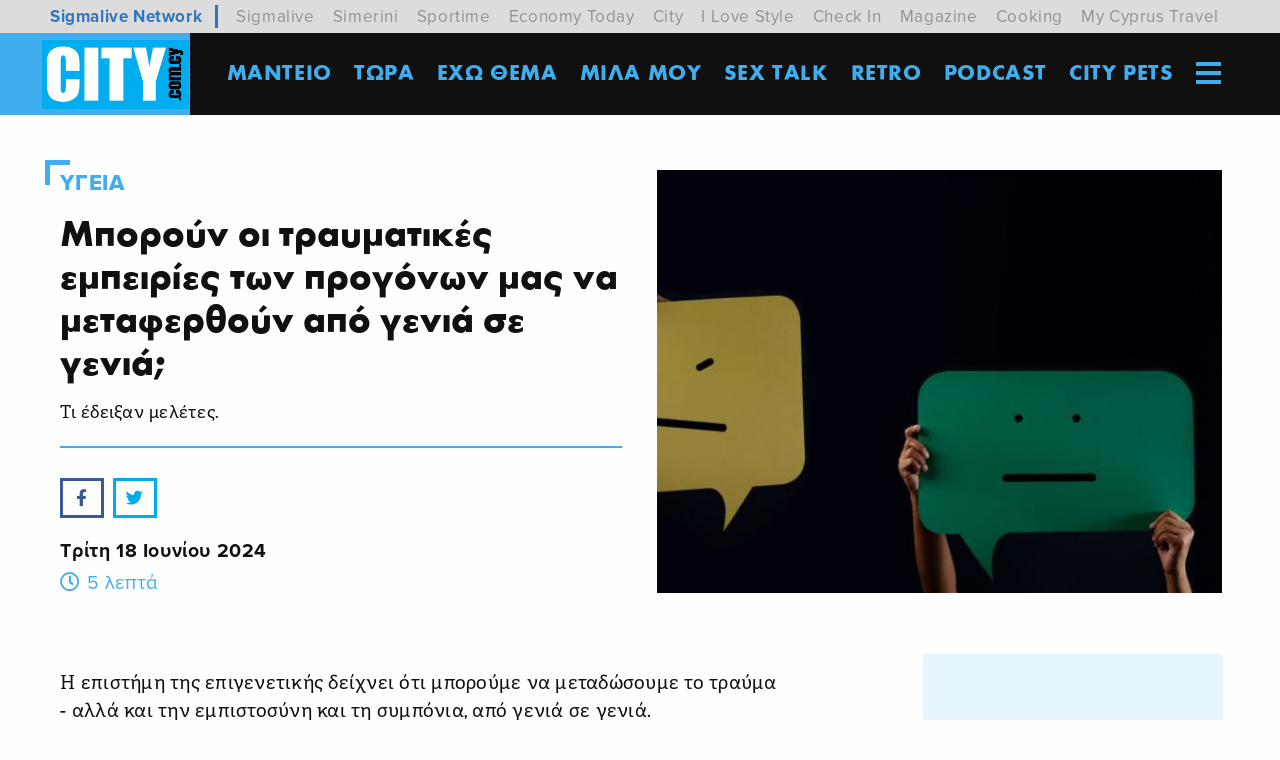

--- FILE ---
content_type: text/html; charset=utf-8
request_url: http://city.sigmalive.com/article/2024/6/18/mporoun-oi-traumatikes-empeiries-ton-progonon-mas-na-metapherthoun-apo-genia-se-genia/
body_size: 16854
content:
<!doctype html>







<html class="no-js" lang="en">

<head>
    <meta charset="utf-8" />
    <meta content="IE=edge,chrome=1" http-equiv="X-UA-Compatible" />
    <meta content="width=device-width, initial-scale=1.0" name="viewport">
    
    
    
<!-- Place this data between the <head> tags of your website -->
<meta name="description" content="Τι έδειξαν μελέτες."/>

<!-- Schema.org markup for Google+ -->
<meta itemprop="name" content="Μπορούν οι τραυματικές εμπειρίες των προγόνων μας να μεταφερθούν από γενιά σε γενιά;">
<meta itemprop="description" content="Τι έδειξαν μελέτες.">

    
    
            <meta itemprop="image" content="https://city.sigmalive.com/media/images/dna_meta_photo.original.png">
     

<!-- Twitter Card data -->
<meta name="twitter:card" content="summary_large_image">
<meta name="twitter:title" content="Μπορούν οι τραυματικές εμπειρίες των προγόνων μας να μεταφερθούν από γενιά σε γενιά;">
<meta name="twitter:description" content="Τι έδειξαν μελέτες.">
<!-- Twitter summary card with large image must be at least 280x150px -->

    
    
        <meta name="twitter:image:src" content="https://city.sigmalive.com/media/images/dna_meta_photo.original.png">
    

<!-- Open Graph data -->
<meta property="og:title" content="Μπορούν οι τραυματικές εμπειρίες των προγόνων μας να μεταφερθούν από γενιά σε γενιά;"/>
<meta property="og:type" content="website"/>

    
    
        <meta property="og:image" content="https://city.sigmalive.com/media/images/dna_meta_photo.original.png"/>
    

<meta property="og:description" content="Τι έδειξαν μελέτες."/>
<meta property="og:site_name" content="Μπορούν οι τραυματικές εμπειρίες των προγόνων μας να μεταφερθούν από γενιά σε γενιά;"/>

    <meta property="og:url" content="https://city.sigmalive.com/article/2024/6/18/mporoun-oi-traumatikes-empeiries-ton-progonon-mas-na-metapherthoun-apo-genia-se-genia/"/>
    <link rel="canonical" href="https://city.sigmalive.com/article/2024/6/18/mporoun-oi-traumatikes-empeiries-ton-progonon-mas-na-metapherthoun-apo-genia-se-genia/"/>
    <!-- Structured Data -->
    
        
        <script type="application/ld+json">
{ "@context": "https://schema.org",
 "@type": "Article",
 "headline": "Μπορούν οι τραυματικές εμπειρίες των προγόνων μας να μεταφερθούν από γενιά σε γενιά;",

 "image": "/media/images/dna.original.jpg",

 "author": "",
 "keywords": "Τώρα,
             
            Υγεία,",
 "wordcount": "5",
"publisher": {
    "@type": "Organization",
    "name": "City Free Press",
    "logo": {
      "@type": "ImageObject",
      "url": "https://city.sigmalive.com/static/img/logo.jpg"
    }
  },
 "url": "https://city.sigmalive.com",
   "mainEntityOfPage": {
    "@type": "WebPage",
    "@id": "https://city.sigmalive.com/article/2024/6/18/mporoun-oi-traumatikes-empeiries-ton-progonon-mas-na-metapherthoun-apo-genia-se-genia/"
  },
 "datePublished": "June 18, 2024, 10:06 a.m.",

 "description": "Μπορούν οι τραυματικές εμπειρίες των προγόνων μας να μεταφερθούν από γενιά σε γενιά;",
 "articleBody": "<p>Τι έδειξαν μελέτες.</p>"
 }




        </script>
    

    
    
    <link rel="apple-touch-icon" sizes="180x180" href="/static/img/favicons/apple-touch-icon.png">
<link rel="icon" type="image/png" sizes="32x32" href="/static/img/favicons/favicon-32x32.png">
<link rel="icon" type="image/png" sizes="16x16" href="/static/img/favicons/favicon-16x16.png">
<link rel="manifest" href="/static/img/favicons/site.webmanifest">
<link rel="mask-icon" href="/static/img/favicons/safari-pinned-tab.svg" color="#5bbad5">
<link rel="shortcut icon" href="/static/img/favicons/favicon.ico">
<meta name="msapplication-TileColor" content="#da532c">
<meta name="msapplication-config" content="/static/img/favicons/browserconfig.xml">
<meta name="theme-color" content="#ffffff">
    <link rel="stylesheet" href="/static/CACHE/css/output.2b88cdb6e21a.css" type="text/css">
    <title>
        Μπορούν οι τραυματικές εμπειρίες των προγόνων μας να μεταφερθούν από γενιά σε γενιά;</title>

    <script async='async' src='https://www.googletagservices.com/tag/js/gpt.js'></script>
    <script>
        var googletag = googletag || {};
        googletag.cmd = googletag.cmd || [];
        var window_width=window.innerWidth;
        console.log(window_width);
    </script>

    <script>
        googletag.cmd.push(function () {
            googletag.pubads().disableInitialLoad();
            if (window_width < 641) {
                googletag.defineSlot('/7264676/City/city_new_top_leaderboard_728x90_300x100_234x60', [[300, 100], [234, 60]], 'div-gpt-ad-1585832764296-0').addService(googletag.pubads());
                googletag.defineSlot('/7264676/City/city_new_article_leaderboard_728x90_300x100_234x60', [[300, 100], [234, 60]], 'div-gpt-ad-1585832405242-0').addService(googletag.pubads());
                googletag.defineSlot('/7264676/City/city_new_takeover_700x470_300x250', [300, 250], 'div-gpt-ad-1585832690046-0').addService(googletag.pubads());
                googletag.defineSlot('/7264676/City/city_new_top_a_300x250', [300, 250], 'div-gpt-ad-1585832730679-0').addService(googletag.pubads());
                googletag.defineSlot('/7264676/City/city_new_b_300x250', [300, 250], 'div-gpt-ad-1585832443836-0').addService(googletag.pubads());
                googletag.defineSlot('/7264676/City/city_new_mobiles_c_300x250', [300, 250], 'div-gpt-ad-1585832550848-0').addService(googletag.pubads());

            } else {
                googletag.defineSlot('/7264676/City/city_new_top_leaderboard_728x90_300x100_234x60', [728, 90], 'div-gpt-ad-1585832764296-0').addService(googletag.pubads());
                googletag.defineSlot('/7264676/City/city_new_article_leaderboard_728x90_300x100_234x60', [728, 90], 'div-gpt-ad-1585832405242-0').addService(googletag.pubads());
                googletag.defineSlot('/7264676/City/city_new_takeover_700x470_300x250', [700, 470], 'div-gpt-ad-1585832690046-0').addService(googletag.pubads());
                googletag.defineSlot('/7264676/City/city_new_top_a_300x250', [300, 250], 'div-gpt-ad-1585832730679-0').addService(googletag.pubads());
                googletag.defineSlot('/7264676/City/city_new_b_300x250', [300, 250], 'div-gpt-ad-1585832443836-0').addService(googletag.pubads());
                googletag.defineSlot('/7264676/City/city_new_c_300x250', [300, 250], 'div-gpt-ad-1585832475892-0').addService(googletag.pubads());
            }
            googletag.defineSlot('/7264676/City/city_new_catfish_300x100', [300, 100], 'div-gpt-ad-1585832511552-0').addService(googletag.pubads());
            googletag.defineSlot('/7264676/City/city_new_skin_left_120x600', [120, 600], 'div-gpt-ad-1585832586330-0').addService(googletag.pubads());
            googletag.defineSlot('/7264676/City/city_new_skin_right_120x600', [120, 600], 'div-gpt-ad-1585832623093-0').addService(googletag.pubads());
            googletag.pubads().enableSingleRequest();
            googletag.pubads().addEventListener('slotRenderEnded', function (event) {
                if (event.isEmpty === false) {
                    var id = event.slot.getSlotElementId();
                    var x = document.getElementById(id);
                    if (id === "div-gpt-ad-1585832690046-0") {
                        $('#advert-take-over').css("display", "block");
                        $('#advert-take-over').foundation('open');
                    }
                    if (id === "div-gpt-ad-1585832405242-0") {
                        $('#advert-in-article').css("display", "block");
                    }
                    if (id === "div-gpt-ad-1585832511552-0") {
                        $('.catfish-container').css("display", "block");
                    }
                    if (id === "div-gpt-ad-1585832764296-0") {
                        $('.advert-top').css("display", "block");
                    }
                }
            });
            googletag.pubads().setTargeting('category', [
             "Τώρα", ]).setTargeting('hashtag', [   ]);
        googletag.enableServices();
        });
    </script>
    <!-- Google Tag Manager dataLayer -->
    <script>
        dataLayer = [{
            // Page values
            "event": "onload_pageview", // this will trigger a GA pageview when added to a page
            "page_virtual": "", //
            "page_group1": "", // page page author or page-category
            // GA settings
            "environment_Identifier": "live" // dev, staging or live in lowercase
        }];
    </script>
    <!-- End Google Tag Manager -->
    <meta name="google-site-verification" content="Sg4TNmF0VB9HlCS-dJ6fp30TYQv1VcaHnoMUIAzjSbc" />

    

    <link rel="manifest" href="/static/manifest.json" />
    <script src="https://cdn.onesignal.com/sdks/OneSignalSDK.js" async=""></script>
    <script>
        var OneSignal = window.OneSignal || [];
        OneSignal.push(function () {
            OneSignal.init({
                appId: "18f91a03-fb0a-4691-ad10-caf10dcd5b33",
            });
        });
    </script>

    

</head>

<body class="single-article-page" id="menu-stick-nh">
     <script>
       // Define dataLayer and the gtag function.
       window.dataLayer = window.dataLayer || [];
       function gtag(){dataLayer.push(arguments);}

       // Default ad_storage to 'denied'.
       gtag('consent', 'default', {
         'ad_storage': 'granted',
            'analytics_storage': 'granted'
       });
     </script>
    <!-- Google Tag Manager container -->
    <script>(function (w, d, s, l, i) {
            w[l] = w[l] || [];
            w[l].push({
                'gtm.start':
                    new Date().getTime(), event: 'gtm.js'
            });
            var f = d.getElementsByTagName(s)[0],
                j = d.createElement(s), dl = l != 'dataLayer' ? '&l=' + l : '';
            j.async = true;
            j.src =
                '//www.googletagmanager.com/gtm.js?id=' + i + dl;
            f.parentNode.insertBefore(j, f);
        })(window, document, 'script', 'dataLayer', 'GTM-WX8JML');
    </script>
    <noscript>
        <iframe src="//www.googletagmanager.com/ns.html?id=GTM-WX8JML" height="0" width="0" style="display:none;visibility:hidden">
        </iframe>
    </noscript>
    <!-- End Google Tag Manager container -->

    


    
    

    

<div class="fixed-nav">

        <nav class="main-nav" id="main-navigation">
        
        <div class="relative-articles" id="mobile-stories-container">

    <script data-cfasync="false">
        window.addEventListener('load', function() {
            __tcfapi('addEventListener', 2, function(tcData, listenerSuccess) {
                if(listenerSuccess) {
                    if( tcData.eventStatus === 'useractioncomplete' || tcData.eventStatus === 'tcloaded' ) {
                        if( tcData.purpose.consents[1] && tcData.purpose.consents[3] && tcData.purpose.consents[4] && tcData.purpose.consents[2] && tcData.purpose.consents[7] && tcData.purpose.consents[9] && tcData.purpose.consents[10] ) {

                            (function (E, n, S, t, o, r, y) {
                                E['EngStoryObject'] = o;
                                E[o] = E[o] || function () {
                                    (E[o].q = E[o].q || []).push(arguments)
                                }, E[o].l = 1 * new Date();
                                r = n.createElement(S), y = n.getElementsByTagName(S)[0];
                                r.async = 1;
                                r.src = t;
                                y.parentNode.insertBefore(r, y)
                            })(window, document, 'script', '//widget.engageya.com/story_loader.js', '__engStoryWidget');
                            __engStoryWidget('createStoryWidget', {
                                wwei: 'ENGAGEYA_WIDGET_132137',
                                pubid: 191288,
                                webid: 139715,
                                wid: 132137
                            });
                       }
                    }
                }
            });

        })
    </script>
</div>
        
            <div class="network-strip network-bottom">
    <div class="main--centered network-top">
        <div class="network-strip-network-text">
            <a href="https://www.sigmalivenetwork.com" target="_blank">
                Sigmalive Network
            </a>
        </div>
        <div class="network-strip-item-text">
            <a href="https://www.sigmalive.com/" target="_blank">Sigmalive</a>
        </div>
        <div class="network-strip-item-text">
            <a href="https://simerini.sigmalive.com/" target="_blank">Simerini</a>
        </div>
        <div class="network-strip-item-text">
            <a href="https://sportime.sigmalive.com" target="_blank">Sportime</a>
        </div>
        <div class="network-strip-item-text">
            <a href="https://economytoday.sigmalive.com" target="_blank">Economy Today</a>
        </div>
        <div class="network-strip-item-text">
            <a href="https://city.sigmalive.com" target="_blank">City</a>
        </div>
        <div class="network-strip-item-text">
            <a href="https://www.ilovestyle.com" target="_blank">I Love Style</a>
        </div>
        <div class="network-strip-item-text">
            <a href="https://www.checkincyprus.com" target="_blank">Check In</a>
        </div>
        <div class="network-strip-item-text">
            <a href="https://mag.sigmalive.com" target="_blank">Magazine</a>
        </div>
        <div class="network-strip-item-text">
            <a href="https://cooking.sigmalive.com" target="_blank">Cooking</a>
        </div>
        <div class="network-strip-item-text">
            <a href="https://mycyprustravel.com" target="_blank">My Cyprus Travel</a>
        </div>
        <div class="clear_both"></div>
    </div>
</div>
            <div class="top-bar with-search">
                <div class="logo-container">
                    <a href="/"><img alt="" class='top-bar-logo' src="/static/img/logo.jpg"></a>
                </div>
                <div class="search-container hide-for-large ">
                    <form action="/search/" method="get">
                        <input type="text" name="query"  maxlength="100" required="" placeholder=" Αναζήτηση ">
                    </form>
    
                </div>
                <div class="title-bar hide-for-large" data-toggle="main-menu">
                    <!--data-responsive-toggle="main-menu" data-hide-for="medium" -->
                    <button class="button-container" id="toggle">
                        <span class="top"></span>
                        <span class="middle"></span>
                        <span class="bottom"></span>
                    </button>
    
                </div>
            
    
                <div class="menu-container overlay" id="overlay">
                    <ul class="vertical large-horizontal menu overlay-menu" data-responsive-menu="accordion large-dropdown" id="main-menu">
    
                        
                        
                        <li >
                            <a href="/zodiac/">
                                
                                ΜΑΝΤΕΙΟ
                                
                            </a>
                        </li>
                        
                        <li >
                            <a href="/main-category/tora/">
                                
                                ΤΩΡΑ
                                
                            </a>
                        </li>
                        
                        <li >
                            <a href="/main-category/eho-thema/">
                                
                                ΕΧΩ ΘΕΜΑ
                                
                            </a>
                        </li>
                        
                        <li >
                            <a href="/main-category/milamou/">
                                
                                MΙΛΑ ΜΟΥ
                                
                            </a>
                        </li>
                        
                        <li >
                            <a href="/main-category/sex-talk/">
                                
                                SEX TALK
                                
                            </a>
                        </li>
                        
                        <li >
                            <a href="/main-category/retro/">
                                
                                Retro
                                
                            </a>
                        </li>
                        
                        <li >
                            <a href="/main-category/podcast/">
                                
                                Podcast
                                
                            </a>
                        </li>
                        
                        <li >
                            <a href="/main-category/city-pets/">
                                
                                CITY PETS
                                
                            </a>
                        </li>
                        
    
                        <li>
                            <a>
                                <span class="show-for-large submenu-icon">
                                    <span class="top"></span>
                                    <span class="middle"></span>
                                    <span class="bottom"></span>
                                </span>
                                <span class="hide-for-large">ολες οι στηλες </span>
                            </a>
                            <ul class="menu vertical">
    
                                
                                <li>
                                    <a href="/main-category/rough/" >
                                        Rough</a>
                                </li>
                                
                                <li>
                                    <a href="/main-category/cityzens/" >
                                        Cityzens</a>
                                </li>
                                
                                <li>
                                    <a href="/main-category/socialize-it/" >
                                        SOCIALIZE IT</a>
                                </li>
                                
    
                                <li>
                                    <a href="/be-my-quest/">BE MY GUEST!</a>
                                </li>
                            </ul>
                        </li>
    
                        <li class="hide-for-large social-container">
                            <section class="social">
                                <a href="">
                                    <i class="fab fa-facebook"></i>
                                </a>
                                <a href="">
                                    <i class="fab fa-twitter"></i>
                                </a>
                                <a href="">
                                    <i class="fab fa-instagram"></i>
                                </a>
                                <a href="">
                                    <i class="fab fa-youtube"></i>
                                </a>
                                <a href="">
                                    <i class="fas fa-rss"></i>
                                </a>
                            </section>
                        </li>
    
                    </ul>
                    






                </div>
            </div>
        </nav>
        
        <nav class="hashtag-medium-down hide-for-large">
         






        </nav>
</div>

    


    


    <div class="grid-container" data-sticky-container>
        <div class="sticky" data-sticky data-top-anchor="main-navigation" data-margin-top="7" data-btm-anchor="footer" data-check-every="0">
            <div class="advert-left sticky-ad">
    <!-- /7264676/City/city_new_skin_left_120x600 -->
    <div id='div-gpt-ad-1585832586330-0' style='width: 120px; height: 600px;'>
        <script>
    googletag.cmd.push(function() { googletag.display('div-gpt-ad-1585832586330-0'); });

        </script>
    </div>
</div>

            <div class="advert-right sticky-ad">
    <!-- /7264676/City/city_new_skin_right_120x600 -->
    <div id='div-gpt-ad-1585832623093-0' style='width: 120px; height: 600px;'>
        <script>
    googletag.cmd.push(function() { googletag.display('div-gpt-ad-1585832623093-0'); });


        </script>
    </div>
</div>
        </div>
    </div>
    


    



<article class="grid-container single-article">

    <div class="advert-top" style="display:none;">
    <!-- /7264676/City/city_new_top_leaderboard_728x90_300x100_234x60 -->
    <div id='div-gpt-ad-1585832764296-0'>
        <script>
    googletag.cmd.push(function() { googletag.display('div-gpt-ad-1585832764296-0'); });


        </script>
    </div>
</div>

    <div class="grid-x grid-margin-x">
        <div class="cell large-6 single-article-intro">
            <h6 lang="el" class="single-article-category">

                

                
                <a href="/tags/ugeia_2/"> Υγεία</a>
                

                

            </h6>

            <h1 class="single-article-title">Μπορούν οι τραυματικές εμπειρίες των προγόνων μας να μεταφερθούν από γενιά σε γενιά;</h1>
            <p class="single-article-lead"><div class="rich-text"><p>Τι έδειξαν μελέτες.</p></div></p>
            <div class="single-article-photo hide-for-large  ">
                
                
                        <img class="lazyload" data-src="/images/AW1-gRF4utczGyn2XmG_D4Zwi-M=/140972/fill-600x450/dna.jpg" alt="Article featured image">
                
                
            </div>
            <div class="single-article-tags">
                

            </div>


            <div class="single-article-info">

                <div class="social-icons">
    <span class="show-for-small-only"><span class="fas fa-share-alt"></span></span>
    <a href="https://www.facebook.com/sharer/sharer.php?u=https://city.sigmalive.com/article/2024/6/18/mporoun-oi-traumatikes-empeiries-ton-progonon-mas-na-metapherthoun-apo-genia-se-genia/"
       class="facebook"> <i class="fab fa-fw fa-facebook-f"></i>
        <span></span></a>
    <a href="https://twitter.com/intent/tweet?text=https://city.sigmalive.com/article/2024/6/18/mporoun-oi-traumatikes-empeiries-ton-progonon-mas-na-metapherthoun-apo-genia-se-genia/"
       class="twitter"> <i class="fab fa-fw fa-twitter"></i>
        <span></span></a>
    <a href="whatsapp://send?text=https://city.sigmalive.com/article/2024/6/18/mporoun-oi-traumatikes-empeiries-ton-progonon-mas-na-metapherthoun-apo-genia-se-genia/"
       class="whatsapp show-for-small-only"> <i class="fab fa-fw fa-whatsapp"></i> </a>
    <a id="viber_share"
       class="viber show-for-small-only"> <i class="fab fa-fw fa-viber"></i> </a>
    <script>
        var buttonID = "viber_share";
        var text = "Check this out: ";
        document.getElementById(buttonID)
                .setAttribute('href', "https://3p3x.adj.st/?adjust_t=u783g1_kw9yml&adjust_fallback=https%3A%2F%2Fwww.viber.com%2F%3Futm_source%3DPartner%26utm_medium%3DSharebutton%26utm_campaign%3DDefualt&adjust_campaign=Sharebutton&adjust_deeplink=" + encodeURIComponent("viber://forward?text=" + encodeURIComponent(text + " " + window.location.href)));
    </script>




    <!-- Load Facebook SDK for JavaScript -->
    <div id="fb-root"></div>

    <!-- Your share button code -->
    <div class="fb-share-button"
         data-href="https://city.sigmalive.com/article/2024/6/18/mporoun-oi-traumatikes-empeiries-ton-progonon-mas-na-metapherthoun-apo-genia-se-genia/"
         data-layout="button_count" data-size="small" data-mobile-iframe="true">
        <a target="_blank" href="fb-messenger://share?app_id=557842968044423&link=https://city.sigmalive.com//article/2024/6/18/mporoun-oi-traumatikes-empeiries-ton-progonon-mas-na-metapherthoun-apo-genia-se-genia/"
           class="fb-xfbml-parse-ignore facebook-messenger show-for-small-only">
            <i class="fab fa-fw fa-facebook-messenger">
            </i>
        </a>
    </div>

</div>

                <p class="single-article-info-date">
                    
                    Τρίτη 18 Ιουνίου 2024
                    

                </p>
                
                
                <p class="single-article-info-readingtime"><i class="far fa-clock"></i> 5
                    λεπτά</p>
                
                <aside class="sidebar show-for-small-only" id="article-top-advert">
                    <div class="ad-container">
                        <div id="google_ads_div_CitySidebarA300x250_ad_wrapper">
    <div id="google_ads_div_CitySidebarA300x250_ad_container" style="display:inline-block;">
        <!-- /7264676/City/city_new_top_a_300x250 -->
        <div id='div-gpt-ad-1585832730679-0' style='width: 300px; height: 250px;'>
            <script>
    googletag.cmd.push(function() { googletag.display('div-gpt-ad-1585832730679-0'); });

            </script>
        </div>
    </div>
</div>
                    </div>
                </aside>

            </div>
        </div>
        
        <div class="cell medium-6 single-article-photo show-for-large">
                
                    
                        <img class="lazyload" data-src="/images/AW1-gRF4utczGyn2XmG_D4Zwi-M=/140972/fill-600x450/dna.jpg" alt="Article featured image">
                    
            
        </div>
        
    </div>
    <div class="single-article has-sidebar-right">
        <div class="main-article">
            <div class="block-paragraph"><div class="rich-text"><p></p><p>Η επιστήμη της επιγενετικής δείχνει ότι μπορούμε να μεταδώσουμε το τραύμα - αλλά και την εμπιστοσύνη και τη συμπόνια, από γενιά σε γενιά.<br/><br/>Από την αλληλουχία του ανθρώπινου γονιδιώματος το 2003, η γενετική έχει γίνει ένα από τα βασικά πλαίσια για το πώς σκεφτόμαστε όλοι για τον εαυτό μας. Από την ανησυχία για την υγεία μας, μέχρι τη συζήτηση για το πώς τα σχολεία μπορούν να φιλοξενήσουν μη νευροτυπικούς μαθητές, καταφεύγουμε στην ιδέα ότι τα γονίδια δίνουν απαντήσεις σε οικεία ερωτήματα σχετικά με τα αποτελέσματα και τις ταυτότητες των ανθρώπων.<br/><br/><b>Πρόσφατες έρευνες το επιβεβαιώνουν αυτό, δείχνοντας ότι σύνθετα χαρακτηριστικά όπως η ιδιοσυγκρασία, η μακροζωία, η ανθεκτικότητα σε ψυχικές ασθένειες και ακόμη και οι ιδεολογικές τάσεις είναι όλα -σε κάποιο βαθμό- «καλωδιωμένα»</b>. Φυσικά, το περιβάλλον παίζει επίσης σημαντικό ρόλο σε αυτές τις ιδιότητες. Η εκπαίδευση και οι εμπειρίες της ζωής μας αλληλεπιδρούν με γενετικούς παράγοντες για να δημιουργήσουν ένα φανταστικά πολύπλοκο πλέγμα επιρροής.<br/><br/>Τι θα γινόταν όμως αν το ζήτημα της γενετικής κληρονομικότητας ήταν ακόμη πιο διαφοροποιημένο; Τι θα γινόταν αν η παλαιά πολωμένη συζήτηση σχετικά με τις ανταγωνιστικές επιρροές της φύσης και της ανατροφής έπρεπε να αναβαθμιστεί στον 21ο αιώνα;<br/><br/>Οι επιστήμονες που εργάζονται στον αναδυόμενο τομέα της επιγενετικής ανακάλυψαν τον μηχανισμό που επιτρέπει τη μεταβίβαση της βιωμένης εμπειρίας και της αποκτηθείσας γνώσης εντός μιας γενιάς, μεταβάλλοντας το σχήμα ενός συγκεκριμένου γονιδίου. Αυτό σημαίνει ότι <b>η εμπειρία ζωής ενός ατόμου δεν πεθαίνει μαζί του, αλλά διατηρείται σε γενετική μορφή. Ο αντίκτυπος της πείνας που υπέστη η γιαγιά μας κατά τη διάρκεια του Β&#x27; Παγκοσμίου Πολέμου, για παράδειγμα, ή το τραύμα που προκλήθηκε στον παππού μας όταν έφυγε από την πατρίδα του ως πρόσφυγας, μπορεί να διαμορφώσει τον εγκέφαλο των γονέων μας, τις συμπεριφορές τους και τελικά τον δικό μας.</b><br/><br/>Μεγάλο μέρος της πρώιμης επιγενετικής εργασίας πραγματοποιήθηκε σε οργανισμούς-μοντέλα, συμπεριλαμβανομένων των ποντικών. Η μελέτη που άφησε την κοινότητα των νευροεπιστημόνων άναυδη όταν δημοσιεύθηκε στο Nature Neuroscience, το 2014, πραγματοποιήθηκε από τον καθηγητή Κέρι Ρέσλερ στο Πανεπιστήμιο Emory της Τζόρτζια, και τα ευρήματά της αναλύουν εύστοχα τον τρόπο με τον οποίο οι συμπεριφορές ενός ατόμου επηρεάζονται από την προγονική εμπειρία.<br/><br/></p></div></div>
<div class="block-related_articles">

<div class="similar-articles bordered-with-corner">
    <h3 class="bordered-with-corner-title">
        Δείτε επίσης
    </h3>
    <div class="grid-x grid-padding-x grid-padding-y medium-up-2">

        <article class="article-horizontal cell">
            <a href="/article/2024/5/25/oi-eureos-diadedomenes-exetaseis-dna-apokalupsan-pos-e-aimomixia-einai-polu-pio-sukhne-ap-oso-nomizame/"></a>
            
                <img class="lazyload" data-src="/images/NZmeF-MMCrpQmt4gBOmVwoe7ano=/139706/width-480/d14sevt-6bac4f8b-a2a2-459d-b4e7-132160bd6b29.jpg" alt="">
            

            <p><span> Οι ευρέως διαδεδομένες εξετάσεις DNA αποκάλυψαν πως η αιμομιξία είναι πολύ πιο συχνή απ’ όσο νομίζαμε</span></p>
            
                </article>
                <article class="article-horizontal cell">
                    <a href="/article/2024/3/22/mia-exetase-dna-odegese-se-apokalupse-pou-tou-allaxe-te-zoe/"></a>

                
                    <img class="lazyload" data-src="/images/rwOVg2p9IxuOawEfMzvUjObrhPs=/136662/width-480/zoi_enow_alloy_.jpg" alt="">
                
                    <p><span> Μια εξέταση DNA οδήγησε σε αποκάλυψη που του άλλαξε τη ζωή</span></p>

                </article>
            


    </div>

</div>
</div>
<div class="block-paragraph"><div class="rich-text"><p><br/><br/></p><p><b>Τι προκαλεί η μυρωδιά από τα κεράσια και πώς μεταδίδεται από γενιά σε γενιά<br/></b><br/>Η μελέτη αξιοποίησε την αγάπη των ποντικών για τα κεράσια. Συνήθως, όταν ένα άρωμα γλυκού κερασιού φτάνει στη μύτη ενός ποντικιού, ένα σήμα στέλνεται στον πυρήνα του πυρήνα accumbens, με αποτέλεσμα αυτή η ζώνη ευχαρίστησης να ανάβει και να παρακινεί το ποντίκι να τρέχει προς αναζήτηση της λιχουδιάς.<br/><br/> Οι επιστήμονες εξέθεσαν μια πρώτη γενιά ποντικιών πρώτα σε μια μυρωδιά κερασιού και αμέσως μετά σε ένα ήπιο ηλεκτροσόκ. Τα ποντίκια έμαθαν γρήγορα να παγώνουν από προσμονή κάθε φορά που μύριζαν κεράσια. Η δεύτερη γενιά ποντικιών αφέθηκαν να ζήσουν μια ευτυχισμένη ζωή χωρίς ηλεκτροσόκ, χωρίς όμως να έχουν πρόσβαση στα κεράσια. Στην τρίτη γενιά ποντικών οι επιστήμονες συνέχισαν το πείραμα.<br/><br/><b>Θα μπορούσε η επίκτητη συσχέτιση του σοκ με τη γλυκιά μυρωδιά να μεταδοθεί στην τρίτη γενιά; Η απάντηση είναι ναι</b>, σύμφωνα με την έρευνα.<br/><br/><b>Τα «εγγόνια» ποντίκια ήταν ιδιαίτερα φοβισμένα και πιο ευαίσθητα στη μυρωδιά των κερασιών. Πώς είχε συμβεί αυτό; Η επιστημονική ομάδα ανακάλυψε ότι το DNA στο σπέρμα του «παππού» ποντικού είχε αλλάξει σχήμα. Αυτό με τη σειρά του άλλαξε τον τρόπο με τον οποίο είχε δημιουργηθεί το νευρωνικό κύκλωμα στα μικρά του και στα μικρά τους, ανακατευθύνοντας ορισμένα νευρικά κύτταρα από τη μύτη μακριά από τα κυκλώματα ευχαρίστησης και ανταμοιβής και συνδέοντάς τα με την αμυγδαλή, η οποία εμπλέκεται στον φόβο.</b> Το γονίδιο για αυτόν τον οσφρητικό υποδοχέα είχε απομεθυλιωθεί (με χημική σήμανση), έτσι ώστε τα κυκλώματα για την ανίχνευσή του να ενισχυθούν. Μέσω ενός συνδυασμού αυτών των αλλαγών, οι τραυματικές αναμνήσεις διαδέχθηκαν αλυσιδωτά τις γενιές, ώστε να διασφαλιστεί ότι θα αποκτήσουν τη δύσκολα κερδισμένη γνώση ότι τα κεράσια μπορεί να μυρίζουν νόστιμα, αλλά είναι «επιβλαβή».<br/><br/>Οι συγγραφείς της μελέτης θέλησαν να αποκλείσουν την πιθανότητα να έχει παίξει ρόλο η μάθηση μέσω μίμησης. Έτσι, πήραν μερικούς από τους απογόνους των ποντικών και τους ανέθρεψαν. Πήραν επίσης το σπέρμα από τα αρχικά τραυματισμένα ποντίκια, χρησιμοποίησαν εξωσωματική γονιμοποίηση και τα μεγάλωσαν μακριά από τους βιολογικούς τους γονείς. Η<b> γενιά ποντικιών που είχαν αναθρέψει και εκείνα που είχαν συλληφθεί μέσω εξωσωματικής γονιμοποίησης εξακολουθούσαν να έχουν αυξημένη ευαισθησία και διαφορετικό νευρικό κύκλωμα για την αντίληψη της συγκεκριμένης μυρωδιάς.</b><br/><br/> Οι ερευνητές θέλησαν να διερευνήσουν επίσης το κατά πόσο αυτό το φαινόμενο θα μπορούσε να αντιστραφεί, ώστε τα ποντίκια να θεραπευτούν και άλλοι απόγονοι να γλιτώσουν από αυτό το βιολογικό τραύμα. Πήραν τους παππούδες και τις γιαγιάδες και τις εξέθεσαν εκ νέου στη μυρωδιά, αυτή τη φορά χωρίς συνοδευτικά σοκ. Μετά από μια ορισμένη επανάληψη της ανώδυνης εμπειρίας, τα ποντίκια σταμάτησαν να φοβούνται τη μυρωδιά. Ανατομικά, τα νευρωνικά τους κυκλώματα επανήλθαν στην αρχική τους μορφή. Το κρίσιμο είναι ότι η τραυματική μνήμη δεν μεταβιβαζόταν πλέον στη συμπεριφορά και τη δομή του εγκεφάλου των νέων γενεών.<br/><br/></p></div></div>
<div class="block-related_articles">

<div class="similar-articles bordered-with-corner">
    <h3 class="bordered-with-corner-title">
        Δείτε επίσης
    </h3>
    <div class="grid-x grid-padding-x grid-padding-y medium-up-2">

        <article class="article-horizontal cell">
            <a href="/article/2024/3/8/pos-skhetizontai-oi-goneis-me-ten-pakhusarkia-ton-paidion-tous/"></a>
            
                <img class="lazyload" data-src="/images/LX2kTb9NN7bWZ_aV6JHTEIBMgLA=/136073/width-480/paxysarkia-erevna.jpg" alt="">
            

            <p><span> Πώς σχετίζονται οι γονείς με την παχυσαρκία των παιδιών τους</span></p>
            


    </div>

</div>
</div>
<div class="block-paragraph"><div class="rich-text"><p><b><br/><br/>Θα μπορούσε το ίδιο να ισχύει και για τους ανθρώπους;<br/><br/>Μελέτες σε επιζώντες του Ολοκαυτώματος και τα παιδιά τους, που διεξήχθησαν το 2020 από την καθηγήτρια Ρέιτσελ Γεχούντα στην Ιατρική Σχολή Icahn της Ιατρικής Σχολής Mount Sinai της Νέας Υόρκης, αποκάλυψαν ότι οι επιπτώσεις του γονικού τραύματος μπορούν πράγματι να μεταδοθούν με αυτόν τον τρόπο</b>. Η πρώτη της μελέτη έδειξε ότι οι συμμετέχοντες έφεραν αλλαγές σε ένα γονίδιο που συνδέεται με τα επίπεδα της κορτιζόλης, η οποία εμπλέκεται στην αντίδραση στο στρες.<br/><br/>Το 2021, η Γεχούντα και η ομάδα της διεξήγαγαν περισσότερες εργασίες για να βρουν αλλαγές στην έκφραση γονιδίων που συνδέονται με τη λειτουργία του ανοσοποιητικού συστήματος. Οι αλλαγές αυτές αποδυναμώνουν τον φραγμό των λευκών αιμοσφαιρίων, γεγονός που επιτρέπει στο ανοσοποιητικό σύστημα να εμπλέκεται ακατάλληλα στο κεντρικό νευρικό σύστημα. <b>Αυτή η παρέμβαση έχει συνδεθεί με την κατάθλιψη, το άγχος, την ψύχωση και τον αυτισμό.<br/></b><br/>Έκτοτε, οι Ρέσλερ και Γεχούντα συνεργάστηκαν, μαζί με άλλους, για να αποκαλύψουν επιγενετικές ετικέτες σε μαχητές που έχουν εκτεθεί σε εμπόλεμες ζώνες και πάσχουν από PTSD (διαταραχή μετατραυματικού στρες). Ελπίζουν ότι οι πληροφορίες αυτές θα μπορούσαν να βοηθήσουν στη διάγνωση της PTSD ή ακόμη και να ελέγξουν προληπτικά τα άτομα που μπορεί να είναι πιο επιρρεπή στην ανάπτυξη της πάθησης πριν εισέλθουν στο πεδίο της μάχης.<br/><br/><br/><a href="https://www.lifo.gr/">ΠΗΓΗ</a></p></div></div>
            
            <div class="main-article-slider">

                
                
            </div>

            <div class="main-article-slider-nav">

                
                
            </div>
        <div class="ad-container show-for-small-only" id="article-above-engegaya-advert">
            <!-- /7264676/City/city_new_b_300x250 -->
<div id='div-gpt-ad-1585832443836-0' style='width: 300px; height: 250px;'>
    <script>
    googletag.cmd.push(function() { googletag.display('div-gpt-ad-1585832443836-0'); });

    </script>
</div>
        </div>
            <div class="relative-articles">
    <h1 class="underlined-header secondary">ΔΕΙΤΕ ΑΚΟΜΑ</h1>
    <div class="simple-article-grid grid-x grid-padding-x article-container hide-for-small-only">
        <div id="Engageya_WIDGET_130878"></div>
        <script data-cfasync="false">
            window.addEventListener('load', function () {
                __tcfapi('addEventListener', 2, function (tcData, listenerSuccess) {
                    if (listenerSuccess) {
                        if (tcData.eventStatus === 'useractioncomplete' || tcData.eventStatus === 'tcloaded') {
                            if (tcData.purpose.consents[1] && tcData.purpose.consents[3] && tcData.purpose.consents[4] && tcData.purpose.consents[2] && tcData.purpose.consents[7] && tcData.purpose.consents[9] && tcData.purpose.consents[10]) {

                                (function (E, n, G, A, g, Y, a) {
                                    E['EngageyaObject'] = g;
                                    E[g] = E[g] || function () {
                                        (E[g].q = E[g].q || []).push(arguments)
                                    }, E[g].l = 1 * new Date();
                                    Y = n.createElement(G), a = n.getElementsByTagName(G)[0];
                                    Y.async = 1;
                                    Y.src = A;
                                    a.parentNode.insertBefore(Y, a)
                                })(window, document, 'script', '//widget.engageya.com/engageya_loader.js', '__engWidget');
                                __engWidget('createWidget', {
                                    wwei: 'Engageya_WIDGET_130878',
                                    pubid: 191288,
                                    webid: 139715,
                                    wid: 130878
                                });
                            }
                        }
                    }
                });

            })
        </script>
    </div>
    <div class="simple-article-grid grid-x grid-padding-x article-container show-for-small-only">
        <div id="ENGAGEYA_WIDGET_130879"></div>
        <script data-cfasync="false">
            window.addEventListener('load', function () {
                __tcfapi('addEventListener', 2, function (tcData, listenerSuccess) {
                    if (listenerSuccess) {
                        if (tcData.eventStatus === 'useractioncomplete' || tcData.eventStatus === 'tcloaded') {
                            if (tcData.purpose.consents[1] && tcData.purpose.consents[3] && tcData.purpose.consents[4] && tcData.purpose.consents[2] && tcData.purpose.consents[7] && tcData.purpose.consents[9] && tcData.purpose.consents[10]) {

                                (function (E, n, G, A, g, Y, a) {
                                    E['EngageyaObject'] = g;
                                    E[g] = E[g] || function () {
                                        (E[g].q = E[g].q || []).push(arguments)
                                    }, E[g].l = 1 * new Date();
                                    Y = n.createElement(G), a = n.getElementsByTagName(G)[0];
                                    Y.async = 1;
                                    Y.src = A;
                                    a.parentNode.insertBefore(Y, a)
                                })(window, document, 'script', '//widget.engageya.com/engageya_loader.js', '__engWidget');
                                __engWidget('createWidget', {
                                    wwei: 'ENGAGEYA_WIDGET_130879',
                                    pubid: 191288,
                                    webid: 139715,
                                    wid: 130879
                                });
                            }
                        }
                    }
                });
            })
        </script>


    </div>
</div>
<div class="relative-articles show-for-large">


    <div class="simple-article-grid grid-x grid-padding-x article-container">
        <div id="Engageya_WIDGET_130880"></div>
        <script data-cfasync="false">
            window.addEventListener('load', function () {
                __tcfapi('addEventListener', 2, function (tcData, listenerSuccess) {
                    if (listenerSuccess) {
                        if (tcData.eventStatus === 'useractioncomplete' || tcData.eventStatus === 'tcloaded') {
                            if (tcData.purpose.consents[1] && tcData.purpose.consents[3] && tcData.purpose.consents[4] && tcData.purpose.consents[2] && tcData.purpose.consents[7] && tcData.purpose.consents[9] && tcData.purpose.consents[10]) {
                                (function (E, n, G, A, g, Y, a) {
                                    E['EngageyaObject'] = g;
                                    E[g] = E[g] || function () {
                                        (E[g].q = E[g].q || []).push(arguments)
                                    }, E[g].l = 1 * new Date();
                                    Y = n.createElement(G), a = n.getElementsByTagName(G)[0];
                                    Y.async = 1;
                                    Y.src = A;
                                    a.parentNode.insertBefore(Y, a)
                                })(window, document, 'script', '//widget.engageya.com/engageya_loader.js', '__engWidget');
                                __engWidget('createWidget', {
                                    wwei: 'Engageya_WIDGET_130880',
                                    pubid: 191288,
                                    webid: 139715,
                                    wid: 130880
                                });
                            }
                        }
                    }
                });
            })
        </script>


    </div>
</div>

        </div>
        <aside class="sidebar">
            



<div class="ad-container show-for-medium">
    <div id="google_ads_div_CitySidebarA300x250_ad_wrapper">
    <div id="google_ads_div_CitySidebarA300x250_ad_container" style="display:inline-block;">
        <!-- /7264676/City/city_new_top_a_300x250 -->
        <div id='div-gpt-ad-1585832730679-0' style='width: 300px; height: 250px;'>
            <script>
    googletag.cmd.push(function() { googletag.display('div-gpt-ad-1585832730679-0'); });

            </script>
        </div>
    </div>
</div>
</div>

<section class="exo-thema">
    <h2>
        
            <span>Εχω</span> Θεμα</a>
        <div class="exo-thema-dots-container primary hide-for-large"></div>
    </h2>

    <div class="exo-thema-articles-container small-slider">
        
        
            <article class="article-exo-thema">
                <a href="/article/2025/10/16/tria-okhi-kai-toso-phantastika-senaria-pou-tha-mporousan-aneta-na-paralusoun-to-kupriako-kratos/"></a>

                <img alt="τέλος κόσμου.png" height="220" src="/media/images/telos_kosmou.2e16d0ba.fill-270x220-c100.png" width="270">

                <p class="article-exo-thema-title">
                    Τρία (όχι και τόσο φανταστικά) σενάρια που θα μπορούσαν άνετα να παραλύσουν το κυπριακό κράτος
                </p>
            </article>
        
            <article class="article-exo-thema">
                <a href="/article/2025/10/16/e-lesbos-einai-to-nesi-opou-to-apithano-sou-phaneronetai-kathe-stigme/"></a>

                <img alt="IMG_5012.jpeg" height="220" src="/media/images/IMG_5012.2e16d0ba.fill-270x220-c100.jpg" width="270">

                <p class="article-exo-thema-title">
                    Η Λέσβος είναι το νησί όπου το απίθανο (σού) φανερώνεται κάθε στιγμή
                </p>
            </article>
        
            <article class="article-exo-thema">
                <a href="/article/2025/7/31/megales-eikones-apo-to-upo-katarreuse-kterio-tes-ethnikes-kupriakes-bibliothekes/"></a>

                <img alt="IMG_2938.jpg" height="220" src="/media/images/IMG_2938.2e16d0ba.fill-270x220-c100.jpg" width="270">

                <p class="article-exo-thema-title">
                    Μεγάλες Εικόνες από το υπό κατάρρευση κτήριο της Εθνικής Κυπριακής Βιβλιοθήκης
                </p>
            </article>
        

    </div>
</section>

<div class="ad-container show-for-medium">
    <!-- /7264676/City/city_new_b_300x250 -->
<div id='div-gpt-ad-1585832443836-0' style='width: 300px; height: 250px;'>
    <script>
    googletag.cmd.push(function() { googletag.display('div-gpt-ad-1585832443836-0'); });

    </script>
</div>
</div>

<div class="dimofili-teleutaia grid-x">
    <section class="cell">
        <h2 class="underlined-header secondary static"><span>Τελευταια</span> Νεα</h2>
        <div class="articles-list articles-list-icons secondary ">
            
            
                <a href="/article/2025/11/21/mesaionikos-naos-kai-ergasterio-keramikes-anakaluphthekan-se-kophinou-kai-menogeia/">
                    <article>
                        
                            <i class="far fa-camera"></i>
                        
                        <span>Μεσαιωνικός ναός και εργαστήριο κεραμικής ανακαλύφθηκαν σε Κοφίνου και Μενόγεια</span>
                    </article>
                </a>
            
                <a href="/article/2025/11/21/an-niotheis-akhrestos-pou-den-kaneis-tipota-ole-mera-kapou-ekei-exo-kapoios-brabeuteke-os-o-pio-tempeles-anthropos-tou-kosmou/">
                    <article>
                        
                            <i class="far fa-camera"></i>
                        
                        <span>Αν νιώθεις άχρηστος που δεν κάνεις τίποτα όλη μέρα, κάπου εκεί έξω κάποιος βραβεύτηκε ως «ο πιο τεμπέλης άνθρωπος του κόσμου»</span>
                    </article>
                </a>
            
                <a href="/article/2025/11/21/auto-to-treno-prospherei-mia-polutele-taxidiotike-empeiria-sten-europe/">
                    <article>
                        
                            <i class="far fa-camera"></i>
                        
                        <span>Αυτό το τρένο προσφέρει μια πολυτελή ταξιδιωτική εμπειρία στην Ευρώπη</span>
                    </article>
                </a>
            
                <a href="/article/2025/11/21/e-akribotere-polese-akinetou-ton-septembrio-sten-kupro-aggixe-ta-5-ekat-kai-aphorouse-ena-mono-diamerisma/">
                    <article>
                        
                            <i class="far fa-camera"></i>
                        
                        <span>Η ακριβότερη πώληση ακινήτου τον Σεπτέμβριο στην Κύπρο άγγιξε τα 5 εκατ. και αφορούσε ένα (μόνο) διαμέρισμα</span>
                    </article>
                </a>
            
                <a href="/article/2025/11/21/neo-apeutheias-dromologio-sundeei-ten-papho-me-mia-demophile-pole-tou-eb/">
                    <article>
                        
                            <i class="far fa-camera"></i>
                        
                        <span>Νέο απευθείας δρομολόγιο συνδέει την Πάφο με μια δημοφιλή πόλη του ΗΒ</span>
                    </article>
                </a>
            


        </div>
    </section>
    <section class=" cell">
        <h2 class="underlined-header secondary static">Δημοφιλη</h2>
        <div class="articles-list articles-list-icons secondary ">
            <div class="articles-list articles-list-icons secondary ">

                
                
                    <a href="/article/2023/2/9/agoraki-gela-kai-paizei-me-tous-diasostes-pou-to-ebgalan-apo-ta-ereipia-binteo/">
                        <article>
                            <i class="far fa-film"></i>
                            <span>Αγοράκι γελά και παίζει με τους διασώστες που το έβγαλαν από τα ερείπια [ΒΙΝΤΕΟ]</span>
                        </article>
                    </a>
                
                    <a href="/article/2023/2/8/meleta-pompo-to-viral-karnabalistiko-khitaki-apo-ena-skholeio-tes-lemesou/">
                        <article>
                            <i class="far fa-film"></i>
                            <span>«Μελέτα Πόμπο»: Το viral καρναβαλίστικο χιτάκι από ένα σχολείο της Λεμεσού</span>
                        </article>
                    </a>
                
                    <a href="/article/2023/2/8/o-ponos-o-idrotas-kai-ta-dakrua-oi-mones-mas-patrides/">
                        <article>
                            <i class="far fa-film"></i>
                            <span>Ο πόνος, ο ιδρώτας και τα δάκρυα. Οι μόνες μας πατρίδες</span>
                        </article>
                    </a>
                
                    <a href="/article/2023/2/8/an-uparkhei-theos-den-brisketai-se-kamia-ekklesia-kai-se-kanena-temenos-brisketai-s-auto-to-kheri/">
                        <article>
                            <i class="far fa-film"></i>
                            <span>«Αν υπάρχει θεός, δεν βρίσκεται σε καμιά εκκλησία και σε κανένα τέμενος. Βρίσκεται σ’ αυτό το χέρι»</span>
                        </article>
                    </a>
                

            </div>
        </div>
    </section>
</div>

<div class="ad-container show-for-medium">
    <!-- /7264676/City/city_new_c_300x250 -->
<div id='div-gpt-ad-1585832475892-0' style='width: 300px; height: 250px;'>
    <script>
    googletag.cmd.push(function() { googletag.display('div-gpt-ad-1585832475892-0'); });

    </script>
</div>
</div>
<div class="ad-container show-for-small-only">
    <!-- /7264676/City/city_new_mobiles_c_300x250 -->
<div id='div-gpt-ad-1585832550848-0' style='width: 300px; height: 250px;'>
    <script>
    googletag.cmd.push(function() { googletag.display('div-gpt-ad-1585832550848-0'); });

    </script>
</div>
</div>
<section class="reactions">
    <h2 class="underlined-header primary ">
        <a href="/city-reactions/"><span>City</span> Reactions</a></h2>
    



    <article class="reaction">
        <img src="/static/img/reactions/agapisa.svg" alt="">
        <p>
            <strong>Αγάπησα:</strong> Παρα λιγο
            <a href="/reactions/775/"><span style="color: #3fadee;"> - Χαχαμικος</span></a>
            <br>
            <a href="" onclick='shareOverrideOGMeta("/reactions/775/");'>
                <i class="fab fa-facebook">
                </i>
                Share
            </a>
        </p>

    </article>


    <article class="reaction">
        <img src="/static/img/reactions/agapisa.svg" alt="">
        <p>
            <strong>Αγάπησα:</strong> Η ΑΗΚ θα ξεκινησει τις διακοπες ρευματος. Απειλει. Να μαθει ο κοσμος οτι οταν μετα απο διακοπη παθουν ζημια οι ηλεκτρικες συσκευες στο σπιτι σου και θα χρειαστουν επιδιορθωση ή αντικατασταση, οταν στειλεις με ημεηλ το παραπονο σου στην ΑΗΚ τοτε αυτη σου επιστρεφει ΟΛΑ τα έξοδα
            <a href="/reactions/774/"><span style="color: #3fadee;"> - Ουλλοι αχρηστοι</span></a>
            <br>
            <a href="" onclick='shareOverrideOGMeta("/reactions/774/");'>
                <i class="fab fa-facebook">
                </i>
                Share
            </a>
        </p>

    </article>


<script>
    function shareOverrideOGMeta(url)
    {
        FB.ui({
                method: 'share',
                redirect_uri:'https://city.sigmalive.com' + url,
                href:'https://city.sigmalive.com' + url,
            },
            function (response) {
                // Action after response
            });
    }
</script>
    <div class="your-reaction-form">
        <p>Γραψε κι εσυ το reaction σου!</p>
        



<form id="reaction-form" method="POST" action="/city-reactions/">
    <input type="hidden" name="csrfmiddlewaretoken" value="K82DRCFlkva7i09LnT4LHzqp1aeIwHpaf3VGdTxg44jPDdTLuvrZJdGZQOH1yNGU">
    <fieldset>

        <div><input type="radio" name="reaction_type" value="agapisa" required="" id="id_reaction_type_1" checked="">
            <label for="id_reaction_type_1">
                            <span data-tooltip tabindex="1" title="Αγάπησα">
                                <img src="/static/img/reactions/agapisa.svg" alt="">
                            </span>
            </label></div>
        <div><input type="radio" name="reaction_type" value="thimosa" required="" id="id_reaction_type_0">
            <label for="id_reaction_type_0">
                            <span data-tooltip tabindex="1" title="Θύμωσα">
                            <img src="/static/img/reactions/thymosa.svg" alt="">
                            </span>
            </label></div>
        <div><input type="radio" name="reaction_type" value="apogoiteutika" required="" id="id_reaction_type_2">
            <label for="id_reaction_type_2">
                            <span data-tooltip tabindex="1" title="Απογοητεύτηκα">
                            <img src="/static/img/reactions/apogoiteutika.svg" alt="">
                            </span>
            </label></div>
        <div><input type="radio" name="reaction_type" value="enthousiastika" required="" id="id_reaction_type_3">
            <label for="id_reaction_type_3">
                            <span data-tooltip tabindex="1" title="Ενθουσιάστηκα">
                            <img src="/static/img/reactions/enthousiastika.svg" alt="">
                            </span>
            </label></div>
    </fieldset>
    <fieldset class="reaction-form">

        <span data-tooltip tabindex="1" data-template-classes="large-tooltip" title="React σε ό,τι θέλεις, γράφοντας ένα σχόλιο που δεν
            ξεπερνά τους 280 χαρακτήρες, για κάτι που Αγάπησες,
            κάτι που σε Ενθουσίασε, κάτι που σε Απογοήτευσε ή κάτι που σε έκανε να
            Θυμώσεις. Το σχόλιό σου πριν δημοσιευτεί θα ελέγχεται, εξ ου και θα πρέπει να είναι γραμμένο σε κόσμια πλαίσια, τα οποία καθορίζονται πρωτίστως από τις βασικές αρχές της δεοντολογίας. Μαζί με το σχόλιό σου θα πρέπει απαραίτητα να αφήσεις το όνομά σου ή έστω ένα ψευδώνυμο.">
                               Πώς δουλέυει;
            </span>
        <br><br>
        <div class="submit-textarea"><input type="text" name="submitted_by" maxlength="100" required=""
                                            id="id_submitted_by" placeholder="Όνομα">


        </div>

        <div class="submit-textarea">
            <textarea name="content" rows="4" id="id_content" maxlength="280" placeholder="Reaction"></textarea>
            <!-- REMOVE disabled='true' when textarea is filled  and reaction type has been chosen-->
            <input onClick="fbq('track', 'Reaction form submission');" type="submit" value="REACT" style="background-color: #3fadee;box-shadow: 0 0 3px rgb(16 16 16 / 40%);border: 1px solid #8a8a8a;padding: 15px;cursor: pointer;transition: all 0.4s ease-in-out;color: #fefefe;">
            
            <script src="https://www.google.com/recaptcha/api.js"></script>
<script type="text/javascript">
    // Submit function to be called, after reCAPTCHA was successful.
    var onSubmit_a79aff1aac11424b971cb7bfb280bd76 = function(token) {
        console.log("reCAPTCHA validated for 'data-widget-uuid=\"a79aff1aac11424b971cb7bfb280bd76\"'. Submitting form...")
        document.querySelector('.g-recaptcha[data-widget-uuid="a79aff1aac11424b971cb7bfb280bd76"]').closest('form').submit();
    };

    // Helper function to prevent form submission and execute verification.
    var verifyCaptcha_a79aff1aac11424b971cb7bfb280bd76 = function(e) {
        e.preventDefault();
        grecaptcha.execute();
    };

    // Bind the helper function to the form submit action.
    document.addEventListener( 'DOMContentLoaded', function () {
        var element = document.querySelector('.g-recaptcha[data-widget-uuid="a79aff1aac11424b971cb7bfb280bd76"]');
        element.closest('form').addEventListener('submit', verifyCaptcha_a79aff1aac11424b971cb7bfb280bd76);
    });
</script>

<div class="g-recaptcha"
     data-callback="gCaptchaPassed" data-sitekey="6Le-5OEUAAAAAFc0V3__QX1qtLggUjiXpFbWtPQ9" required id="id_captcha" data-widget-uuid="a79aff1aac11424b971cb7bfb280bd76" data-size="invisible"
>
</div>
            
        </div>

<small>
            <a href="https://policies.google.com/privacy">Privacy Policy</a> |
            <a href="https://policies.google.com/terms">Terms of Service</a>
</small>


    </fieldset>
</form>

    </div>

</section>

        </aside>
    </div>

</article>

<a id="mobile-next-article-link" class="mobile-next-article-link" href="/article/2024/6/18/uparkhei-mia-khora-ston-kosmo-pou-to-emerologio-tes-graphei-2016/">
    <div class="mobile-next-article">
        <i class="fa fa-chevron-right">
        </i>
    </div>
</a>
<a id="mobile-prev-article-link" class="mobile-prev-article-link" href="/article/2024/6/18/uparkhei-mia-khora-ston-kosmo-pou-to-emerologio-tes-graphei-2016/">
    <div class="mobile-prev-article">
        <i class="fa fa-chevron-right">
        </i>
    </div>
</a>

<div class="ajax-pseudoloader right" id="ajax-pseudoloader-right">
</div>
<div class="ajax-pseudoloader left" id="ajax-pseudoloader-left">
</div>



<script>
    var isArticle = true;
    var nextArticleLink = "/article/2024/6/18/uparkhei-mia-khora-ston-kosmo-pou-to-emerologio-tes-graphei-2016/";
    var prevArticleLink = "/article/2024/6/18/e-lemesos-apokta-to-diko-tes-london-eye-kai-kruos-idrotas-ekhei-lousei-tous-londrezous/";
</script>



    <div class="reveal" data-reveal id="advert-take-over" style="display: none">
        <button aria-label="Close modal" class="close-button" data-close type="button">
            <span aria-hidden="true"><i class="far fa-times"></i> Close</span>
        </button>
        <!-- /7264676/City/city_new_takeover_700x470_300x250 -->
<div id='div-gpt-ad-1585832690046-0'>
    <script>
    googletag.cmd.push(function() { googletag.display('div-gpt-ad-1585832690046-0'); });

    </script>
</div>
        <div id="advert-take-over-overlay"></div>
    </div>


    <footer id="footer">
        <div class="footer-content-container" style="padding-left: 0.02941rem;">
            <div>

                <section class="social">
                    <a href="https://www.facebook.com/CityFreePress?fref=ts" target="_blank">
                        <i class="fab fa-facebook"></i>
                    </a>
                    <a href="https://twitter.com/CityFreePressCy" target="_blank">
                        <i class="fab fa-twitter"></i>
                    </a>
                    <a href="https://instagram.com/cityfreepress/" target="_blank">
                        <i class="fab fa-instagram"></i>
                    </a>
                    <a href="https://www.youtube.com/user/CityFreePress" target="_blank">
                        <i class="fab fa-youtube"></i>
                    </a>

                    <a href="/latest-rss.xml/" target="_blank">
                        <i class="fas fa-rss"></i>
                    </a>


                </section>
            </div>

            <nav class="footer-nav">
                
            </nav>
            <nav class="footer-secondary-nav">
                <a href="https://www.sigmalive.com/terms-and-conditions">Όροι Χρήσης</a>
                <a href="/identity/">Ταυτότητα</a>
                <a href="/contact-us/">Επικοινωνία</a>
                <a href="https://www.sigmalive.com/personal-data-policy" target="_blank">Προσωπικά Δεδομένα</a>
                <a href="/advertise/">Διαφημιστείτε</a>
                <a href="https://sigmalive.us2.list-manage.com/subscribe?u=623eea247e741920b96f3e822&id=96e64fe2e2" target="_blank">Subscribe</a>

            </nav>


            <div class="credits">
                <div class="sigmalive">

                    <p>
                        Member of
                        <br> <img alt="" src="/static/img/sigmalive-network.svg">
                    </p>
                    <p class="copyright">Copyright CITY 2025</p>
                </div>


                <div class="p-actions">
                    <p>Proudly developed by <br>
                        <a href="https://www.pixelactions.com" target="_blankz">
                            <img alt="" src="/static/img/logos/logo-light.png">
                        </a>
                    </p>
                </div>


            </div>

        </div>

    </footer>
    <div class="catfish-container" style="display: none;" data-closable>
        <button class="close-button" data-close><i class="far fa-times"></i> Close</button>
        <div class="catfish" id='div-gpt-ad-1585832511552-0'>
            <!-- /7264676/City/city_new_catfish_300x100 -->

<script>
    googletag.cmd.push(function() { googletag.display('div-gpt-ad-1585832511552-0'); });

</script>

        </div>

    </div>

    

</body>
<script src="/static/CACHE/js/output.0cf7afd32548.js"></script>
<script src="https://cdn.jsdelivr.net/npm/lazyload@2.0.0-rc.2/lazyload.js"></script>
<script>lazyload();</script>
</html>

--- FILE ---
content_type: text/html; charset=utf-8
request_url: https://www.google.com/recaptcha/api2/anchor?ar=1&k=6Le-5OEUAAAAAFc0V3__QX1qtLggUjiXpFbWtPQ9&co=aHR0cDovL2NpdHkuc2lnbWFsaXZlLmNvbTo4MA..&hl=en&v=TkacYOdEJbdB_JjX802TMer9&size=invisible&anchor-ms=20000&execute-ms=15000&cb=ssjfvok0c848
body_size: 45703
content:
<!DOCTYPE HTML><html dir="ltr" lang="en"><head><meta http-equiv="Content-Type" content="text/html; charset=UTF-8">
<meta http-equiv="X-UA-Compatible" content="IE=edge">
<title>reCAPTCHA</title>
<style type="text/css">
/* cyrillic-ext */
@font-face {
  font-family: 'Roboto';
  font-style: normal;
  font-weight: 400;
  src: url(//fonts.gstatic.com/s/roboto/v18/KFOmCnqEu92Fr1Mu72xKKTU1Kvnz.woff2) format('woff2');
  unicode-range: U+0460-052F, U+1C80-1C8A, U+20B4, U+2DE0-2DFF, U+A640-A69F, U+FE2E-FE2F;
}
/* cyrillic */
@font-face {
  font-family: 'Roboto';
  font-style: normal;
  font-weight: 400;
  src: url(//fonts.gstatic.com/s/roboto/v18/KFOmCnqEu92Fr1Mu5mxKKTU1Kvnz.woff2) format('woff2');
  unicode-range: U+0301, U+0400-045F, U+0490-0491, U+04B0-04B1, U+2116;
}
/* greek-ext */
@font-face {
  font-family: 'Roboto';
  font-style: normal;
  font-weight: 400;
  src: url(//fonts.gstatic.com/s/roboto/v18/KFOmCnqEu92Fr1Mu7mxKKTU1Kvnz.woff2) format('woff2');
  unicode-range: U+1F00-1FFF;
}
/* greek */
@font-face {
  font-family: 'Roboto';
  font-style: normal;
  font-weight: 400;
  src: url(//fonts.gstatic.com/s/roboto/v18/KFOmCnqEu92Fr1Mu4WxKKTU1Kvnz.woff2) format('woff2');
  unicode-range: U+0370-0377, U+037A-037F, U+0384-038A, U+038C, U+038E-03A1, U+03A3-03FF;
}
/* vietnamese */
@font-face {
  font-family: 'Roboto';
  font-style: normal;
  font-weight: 400;
  src: url(//fonts.gstatic.com/s/roboto/v18/KFOmCnqEu92Fr1Mu7WxKKTU1Kvnz.woff2) format('woff2');
  unicode-range: U+0102-0103, U+0110-0111, U+0128-0129, U+0168-0169, U+01A0-01A1, U+01AF-01B0, U+0300-0301, U+0303-0304, U+0308-0309, U+0323, U+0329, U+1EA0-1EF9, U+20AB;
}
/* latin-ext */
@font-face {
  font-family: 'Roboto';
  font-style: normal;
  font-weight: 400;
  src: url(//fonts.gstatic.com/s/roboto/v18/KFOmCnqEu92Fr1Mu7GxKKTU1Kvnz.woff2) format('woff2');
  unicode-range: U+0100-02BA, U+02BD-02C5, U+02C7-02CC, U+02CE-02D7, U+02DD-02FF, U+0304, U+0308, U+0329, U+1D00-1DBF, U+1E00-1E9F, U+1EF2-1EFF, U+2020, U+20A0-20AB, U+20AD-20C0, U+2113, U+2C60-2C7F, U+A720-A7FF;
}
/* latin */
@font-face {
  font-family: 'Roboto';
  font-style: normal;
  font-weight: 400;
  src: url(//fonts.gstatic.com/s/roboto/v18/KFOmCnqEu92Fr1Mu4mxKKTU1Kg.woff2) format('woff2');
  unicode-range: U+0000-00FF, U+0131, U+0152-0153, U+02BB-02BC, U+02C6, U+02DA, U+02DC, U+0304, U+0308, U+0329, U+2000-206F, U+20AC, U+2122, U+2191, U+2193, U+2212, U+2215, U+FEFF, U+FFFD;
}
/* cyrillic-ext */
@font-face {
  font-family: 'Roboto';
  font-style: normal;
  font-weight: 500;
  src: url(//fonts.gstatic.com/s/roboto/v18/KFOlCnqEu92Fr1MmEU9fCRc4AMP6lbBP.woff2) format('woff2');
  unicode-range: U+0460-052F, U+1C80-1C8A, U+20B4, U+2DE0-2DFF, U+A640-A69F, U+FE2E-FE2F;
}
/* cyrillic */
@font-face {
  font-family: 'Roboto';
  font-style: normal;
  font-weight: 500;
  src: url(//fonts.gstatic.com/s/roboto/v18/KFOlCnqEu92Fr1MmEU9fABc4AMP6lbBP.woff2) format('woff2');
  unicode-range: U+0301, U+0400-045F, U+0490-0491, U+04B0-04B1, U+2116;
}
/* greek-ext */
@font-face {
  font-family: 'Roboto';
  font-style: normal;
  font-weight: 500;
  src: url(//fonts.gstatic.com/s/roboto/v18/KFOlCnqEu92Fr1MmEU9fCBc4AMP6lbBP.woff2) format('woff2');
  unicode-range: U+1F00-1FFF;
}
/* greek */
@font-face {
  font-family: 'Roboto';
  font-style: normal;
  font-weight: 500;
  src: url(//fonts.gstatic.com/s/roboto/v18/KFOlCnqEu92Fr1MmEU9fBxc4AMP6lbBP.woff2) format('woff2');
  unicode-range: U+0370-0377, U+037A-037F, U+0384-038A, U+038C, U+038E-03A1, U+03A3-03FF;
}
/* vietnamese */
@font-face {
  font-family: 'Roboto';
  font-style: normal;
  font-weight: 500;
  src: url(//fonts.gstatic.com/s/roboto/v18/KFOlCnqEu92Fr1MmEU9fCxc4AMP6lbBP.woff2) format('woff2');
  unicode-range: U+0102-0103, U+0110-0111, U+0128-0129, U+0168-0169, U+01A0-01A1, U+01AF-01B0, U+0300-0301, U+0303-0304, U+0308-0309, U+0323, U+0329, U+1EA0-1EF9, U+20AB;
}
/* latin-ext */
@font-face {
  font-family: 'Roboto';
  font-style: normal;
  font-weight: 500;
  src: url(//fonts.gstatic.com/s/roboto/v18/KFOlCnqEu92Fr1MmEU9fChc4AMP6lbBP.woff2) format('woff2');
  unicode-range: U+0100-02BA, U+02BD-02C5, U+02C7-02CC, U+02CE-02D7, U+02DD-02FF, U+0304, U+0308, U+0329, U+1D00-1DBF, U+1E00-1E9F, U+1EF2-1EFF, U+2020, U+20A0-20AB, U+20AD-20C0, U+2113, U+2C60-2C7F, U+A720-A7FF;
}
/* latin */
@font-face {
  font-family: 'Roboto';
  font-style: normal;
  font-weight: 500;
  src: url(//fonts.gstatic.com/s/roboto/v18/KFOlCnqEu92Fr1MmEU9fBBc4AMP6lQ.woff2) format('woff2');
  unicode-range: U+0000-00FF, U+0131, U+0152-0153, U+02BB-02BC, U+02C6, U+02DA, U+02DC, U+0304, U+0308, U+0329, U+2000-206F, U+20AC, U+2122, U+2191, U+2193, U+2212, U+2215, U+FEFF, U+FFFD;
}
/* cyrillic-ext */
@font-face {
  font-family: 'Roboto';
  font-style: normal;
  font-weight: 900;
  src: url(//fonts.gstatic.com/s/roboto/v18/KFOlCnqEu92Fr1MmYUtfCRc4AMP6lbBP.woff2) format('woff2');
  unicode-range: U+0460-052F, U+1C80-1C8A, U+20B4, U+2DE0-2DFF, U+A640-A69F, U+FE2E-FE2F;
}
/* cyrillic */
@font-face {
  font-family: 'Roboto';
  font-style: normal;
  font-weight: 900;
  src: url(//fonts.gstatic.com/s/roboto/v18/KFOlCnqEu92Fr1MmYUtfABc4AMP6lbBP.woff2) format('woff2');
  unicode-range: U+0301, U+0400-045F, U+0490-0491, U+04B0-04B1, U+2116;
}
/* greek-ext */
@font-face {
  font-family: 'Roboto';
  font-style: normal;
  font-weight: 900;
  src: url(//fonts.gstatic.com/s/roboto/v18/KFOlCnqEu92Fr1MmYUtfCBc4AMP6lbBP.woff2) format('woff2');
  unicode-range: U+1F00-1FFF;
}
/* greek */
@font-face {
  font-family: 'Roboto';
  font-style: normal;
  font-weight: 900;
  src: url(//fonts.gstatic.com/s/roboto/v18/KFOlCnqEu92Fr1MmYUtfBxc4AMP6lbBP.woff2) format('woff2');
  unicode-range: U+0370-0377, U+037A-037F, U+0384-038A, U+038C, U+038E-03A1, U+03A3-03FF;
}
/* vietnamese */
@font-face {
  font-family: 'Roboto';
  font-style: normal;
  font-weight: 900;
  src: url(//fonts.gstatic.com/s/roboto/v18/KFOlCnqEu92Fr1MmYUtfCxc4AMP6lbBP.woff2) format('woff2');
  unicode-range: U+0102-0103, U+0110-0111, U+0128-0129, U+0168-0169, U+01A0-01A1, U+01AF-01B0, U+0300-0301, U+0303-0304, U+0308-0309, U+0323, U+0329, U+1EA0-1EF9, U+20AB;
}
/* latin-ext */
@font-face {
  font-family: 'Roboto';
  font-style: normal;
  font-weight: 900;
  src: url(//fonts.gstatic.com/s/roboto/v18/KFOlCnqEu92Fr1MmYUtfChc4AMP6lbBP.woff2) format('woff2');
  unicode-range: U+0100-02BA, U+02BD-02C5, U+02C7-02CC, U+02CE-02D7, U+02DD-02FF, U+0304, U+0308, U+0329, U+1D00-1DBF, U+1E00-1E9F, U+1EF2-1EFF, U+2020, U+20A0-20AB, U+20AD-20C0, U+2113, U+2C60-2C7F, U+A720-A7FF;
}
/* latin */
@font-face {
  font-family: 'Roboto';
  font-style: normal;
  font-weight: 900;
  src: url(//fonts.gstatic.com/s/roboto/v18/KFOlCnqEu92Fr1MmYUtfBBc4AMP6lQ.woff2) format('woff2');
  unicode-range: U+0000-00FF, U+0131, U+0152-0153, U+02BB-02BC, U+02C6, U+02DA, U+02DC, U+0304, U+0308, U+0329, U+2000-206F, U+20AC, U+2122, U+2191, U+2193, U+2212, U+2215, U+FEFF, U+FFFD;
}

</style>
<link rel="stylesheet" type="text/css" href="https://www.gstatic.com/recaptcha/releases/TkacYOdEJbdB_JjX802TMer9/styles__ltr.css">
<script nonce="5UfjIun3y6DsmwQsWobgtg" type="text/javascript">window['__recaptcha_api'] = 'https://www.google.com/recaptcha/api2/';</script>
<script type="text/javascript" src="https://www.gstatic.com/recaptcha/releases/TkacYOdEJbdB_JjX802TMer9/recaptcha__en.js" nonce="5UfjIun3y6DsmwQsWobgtg">
      
    </script></head>
<body><div id="rc-anchor-alert" class="rc-anchor-alert"></div>
<input type="hidden" id="recaptcha-token" value="[base64]">
<script type="text/javascript" nonce="5UfjIun3y6DsmwQsWobgtg">
      recaptcha.anchor.Main.init("[\x22ainput\x22,[\x22bgdata\x22,\x22\x22,\[base64]/[base64]/[base64]/[base64]/[base64]/[base64]/[base64]/[base64]/[base64]/[base64]/[base64]\x22,\[base64]\\u003d\\u003d\x22,\x22M3RqD8KUw4XDv8KWwoA5w77DocOkZsO8w7tlwpIGfwLDm8K1w5gFezNjwpRMKRbCjTDCugnCpAdKw7QqesKxwq3DhQRWwq9MN2DDoR3CmcK/[base64]/Cl8K/[base64]/DnlVRW8Kzw5nDs8OPBcK4w6hlG0EDHcO/wp/CoRTDpD7CqsO4eUN8wp4NwpZLZ8KsejrCiMOOw77CkzvCp0pDw5nDjknDtCTCgRV0wpvDr8Oowocsw6kFVMKiKGrCjsKqAMOhwrDDgwkQwrHDsMKBATwmRMOhB2YNQMOlX3XDl8Kgw4vDrGt0NQoOw7fCusOZw4RSwrPDnlrCkjh/w7zCrwlQwrg2ZiUlY3/Ck8K/w57ChcKuw7ITDDHCpy9qwolhKcKLc8K1wrfCqhQFeTrCi27DhV0Jw6kCw5nDqCt0cntRBcKww4pMw7Z4wrIYw4DDvSDCrSnCvMKKwq/DihI/ZsKxwqvDjxkDVsO7w47Dk8Ktw6vDokHCgVNUdcOfFcKnAMKLw4fDn8K7JRl4wp7CpsO/dlYtKcKRGgHCvWgywoRCUXFSaMOhTUPDk03Cr8OSFsOVfQjClFIXU8KscsKqw5LCrlZnVcOSwpLClcKkw6fDnjBjw6JwFsOsw44XCl3Dox1jCXJLw6AmwpQVW8OUKjdifcKqfW3Dn0g1WcOYw6Mkw4nCjsKaQ8Kiw5XDs8KDwpk6HR/CkMKyworCj0nCh1xdwqUHw69Bw5TDrG7ChsONJcKZw5QPGsKPY8KPwqhlPcOPwrNVw4nDusKpw4LCmgLCgwdFXsO3w50KFQrDjcKZL8KIcsOpeRQjCX/[base64]/e8OKK8Kgw4LDuUoOw6MFwoLCr0PDqXlQecKEw5QEwocCL37DvsObCBnCp1t6XsKvKmbDqlDCvVHDiAtdKsOeLMKDw4PDp8KMw7XDlsKYF8Kuw4fCqm/[base64]/DvmTCucKGYSxvVn/[base64]/DmFvDtcK3dMK4SQ0fK8O6wrhXwpnDshTDrcOLUMOTfRfDpMKfUsKRw7wddjUzJ0JFZsODU23CmMOxR8OPw4LDj8OsOsO6w7ZIwpnCqMK/w6cCw5Y1DcO9Ajxbw4RmesOFw4NhwqgLwr7DqcKSwrfCuSrCosKOYMK0EVNUW0xXRMOnesOPw79xw7XDjMK5wpXCgMKMw7vCu3t7TT0ENhMCZwlrw7LCn8KnJMOnbRLCkknDrcKIwpDDkBbDmcKxwqdKIjDDrjRCwrl1I8O+w4gmwrtLImTDjsO3NMO/wph1axsPw6jCm8KUKA7CvsKnw7fDvXrDtcKZHU4Zwq9uw6wZKMOowq1eRnHCmRhyw5khR8OcVX/CujPChhzCo3h4LsKeNsK1ccOLOMO8ScOHwpwVCihvGT7DuMODejTCo8KWwoLDoknChcOZw6F9YRDDrGrDpnR/[base64]/DssKrwrnCiXLDsRdHw5XCtMKxCcOHwrXCm8OWw5x6wqRXEcOrIMKsFsO7wo3CvsKtw5/DjRXCvijDqMKoRsKAw4vDtcOYSMObw794SB/DhA7DnHoKwq/CmhIhwqfDjMOYd8OwQ8OHGmPDpzbCisOtOMO+wqNaw4rCocK5wrLDiyxrKsOQEwHCmVrCiwPDmEjDtSwhwrkzRsKDw47DisKawpxkXk7CgWtOEljDq8K5IMK+fGsdw7cKWcK5fcOFwrjDjcO/DAnCk8KEwo3DiHd4wr/CkMORIsOnf8OCEhjCjsO2YcO3dwsPw4cWwrPCi8OeIsOaIcOYwrvCoAPCqwAEw6TDtkXDtWdCwq3Cuyggw4BJUk0nw7spw4l8LGLChjfClsKhw67Cul7DpMKsb8K2MFBHT8K4e8ORw6XDmHDCtcKPC8O3b2HCrsKFwo/Cs8OqLhPDkcO8ZMOKw6BxwrjDksKewoPCj8KdERbCim/DjsKgw4w6w5vCgMKNBm87FisVwrzDvHQdMXHCqgZhw47DgcOjw7MVL8KOw7F+wooAwqpCWnPCiMOtwropfMKxwp5xSsOYwrE8wrbCtB5OA8Kowp/Cj8ONw6ZQwojDoTjCgSFeUx4iA0zDpsKkwpBMX0Mqw6vDkcKcw7XCu2vCnMO0VW0/woXDj2AuHMKfwrPDosOcdsOLHcKHwqjCvVJDO0zDlgTDj8ONwrnDimXCv8KSKH/DlsOdw5goRyrCi0fCsl7Cp2zChXIPw6/[base64]/[base64]/CryhMwo9uwq8BwrvDgAVLLEhtN8Kjw4LDkGvCh8OCwqPCkgrDtnbDukQMw63DsRVzwobDpCYsRMO1P24gJcK2WsK9PSHDsMKMSsOGwpLDp8KfOg9Vwo59RSxaw6l2w4/Cj8Oqw73Dgj3DoMK2w4lnQ8OHEx/Cg8OJL3p/wrjDgFbCj8KfGsKrSXVyATnDmMObw6LDoW3CtQbDmsOHw7I4KcOxwqDCmAHCjG04w6B1McK9w7jCucKsw7TCoMOgZC3DusOZE2DCsA1tQsKgw7IYdENBAxQQw65xw5RERH8nwrDDlMOlRn7CtSowEcOIZnLDmMKsdMOxwoIpFFHDsMKdX3jCucK/IV1dJMOAEMKYR8KFw7/DvsOnw61dRsOXH8Oyw44sNW3DqcOfQXbCnWEVwqAJwrMZEkHDnB9GwqpRchnCgTfDn8KZwqUDw4VjLMKXMcK/DcODa8Ovw4zDhMOHw7XCp38/w7cqKA0iQlQFQ8KuHMKPCcK/BcO3ehVdwr4Owp/CgsK9McObRcOYwptHPsOIwoouw4DCmMOqwrVJw60bwq3Cnig/A3DDucO2esOrwrDCpcKwbsKjaMOLcl3DicKUwqjDkz0hw5PDr8KjBsOUw59qBsO1w7TCoAlyBnI5woUWS0bDu1txw7/CjsKCwpUuwoHDtcORwpnCrsK8I2/CjVnDiSrDr8Kfw5djQ8KxXsKHwolpPhPCn2HDl1gzwrJ1IyDCs8KIw63DmTwvDgBDwopHw71dwql4Zy3DuBnCpgRDwqcnw7w5w6wiw6XDlFLCgcK0w6LDkcO2Uz4ZwozCgSjDhcOSwrXClxDDvE0kcztGw4/DuUzDlFtgBMOKUcOJw5E1MsO3w6jCscKWMMOfcA59ORsvS8KbMMKQwq99BX7CsMO6w74BCSVZw4YHeTXCo0rDulo9w67DuMKQFSXCkCYZXMO3YsOnw5zDjQMnw6phw7jCpj1ID8OSwo/CrMKRwrPDhMK7wpdVPsKtwqM9wpfDjF5WAV8rKMKNwpXDgsOkwq7CsMOraF0uYAZuKMKAwotgwrVSwoTCp8KIw5DDr2crw4VFwr3Cl8Omw5fCq8OCBlc4w5UcOxpjwoLCqkI8wpZVwo/DhMKrw6RJOFRsaMO4w6lgwpAMbxFSZ8OWw55IZk0YTUvCm2zDrFsOwovDmRvDvsOzHDtscsKIw7jDqyHCs1kiVjfCksOnwoMmw6BNM8KnwoHDpsKIwqzDo8O2wrHCncKnPMO1w4nClQXCgMOZwr5YZsK1eFVOwqHDicOqw4nCol/[base64]/ChcOAwo/CgXhwJcKZSHTCmQc9w5vCoMKOc30NdcKGwr4ew58pFiTDk8KzVsK7bE7CvFrDk8Kbw5kWbXY4D1RQw5kawoRpwpzDj8Krw77ClV/CnwBXcsKsw60IDyjCnMOGwoZWKgFJwpBSdcK/WgrCsAgcw7XDtyXCk0IXXWUtNj3DkgkBwo/DkMOJIhx2fMOGwqxFSMKjwq7DuRY/UE0iUcKJQsKUwpDDq8OlwqEgw5rDhADCuMKtwrkjwox+w40iRHLDk3Urw6HCmn7DhMKSd8Kkw5gJwpnCr8OAVcOiasO9wolcdBbCpTIrecKEesOUQ8Kvwr4Ld0/Cs8ObEMKWw7fDnMKGwqcDP1JGw7nCosOcOsKwwqdyRRzDlF/ChcOXB8KtHktTwrrDhcKCw4ZjXsOhwp4fLsOvw7QQIMOiw5ZXUcKmZDArwqhKw5zDg8KHwoHCmMKRCcOYwoTCi2h2w6bDjV7DpMKOKsKhIMKewokXAMOjHcKWw7ZzfMOMw53Dp8O4aEQhwqp9D8ONw5FMw51lwpLDtB/ChC7DucKQwqDDmcKKwp7CigTCssKmw7XCl8OHU8OnCE4ZeUpDEwPCl0knw7nCgl3Ch8ONdiFcdsKRcgbDoUnCrUnCt8OdbcKlKUXDkcKxZ2LDnsOTIsOhXWHCqRzDhgrDtldEfsK5wo1Uw6bCmMOzw6vDm0rDr25wEQ5xMWpADsO1Djtaw4/DqcK2AiAGJ8OLLThew7HDrcOGwqNww7bDoWDDmBTCm8KvPkzDkUgBI2p1BQktwo8aw5TDsyHCt8K2w6zCvUlRw73CqEkMwq3CizckfV/CiG7CosKQw78Twp3Cq8OjwqfCu8OKw653XXcQIcKQZnkxw5HDgsOsHsOhH8O/EsKYw4bCoxcBIsOBS8OxwqdEw6TDnSzDh0jDv8Ksw6fDmWtSFcKiCQBeKxnCocO3wpIkw7jDjcKlD1fCizVAZMOWw58Dw6IbwpI5wobCu8K9MmXDuMKrw6nCg1HCjMK2G8Ovwrxyw6HCv17CnsKuAcKbalZ3EMK7wq/DslFKXMKoY8KWwqxqb8KpPwosbcKtCsOUwpLDlDVcbmAkw5TCmsKfbwXDscKow7nDrEfCpVTCklfChSRpw5rCrcKMw6/CsAw+WjAMw4lWO8KowpIxw67DimvDt1DCvkxrDnrCnMKEw6LDhMOCVgTDsXrClVvDpj3CncKqSMK5C8OxwqgWCsKMwpBlfMK2wo4XRMO1wohMXm1nXDXCuMOYHzbDly/CtnHChTPDvmZHEcKmXFY7w53Dr8KAw7VAwoYPG8KnBG7DigLCsMOww7AwHgDDocOEwo9id8KEwpLDuMOnV8OFwpLCr1I2wpHDuBpWCsOPwrrCnMO/FMKTFcOzw4ZadcKaw4dYeMK/wrXDhzvDgsKYM3jDo8K/dMOfGcOhw7zDhMO6fSTDisOFwpDCkMOcacOiwo/[base64]/I8KEw559woNrwrU1dsK/NsOqwpBZSyJjFnXCoBpMLi3DmMKUEcKlHcOYFMK6K2URw6Q/VzjChlDCl8O8w7TDpsOCwqlFHk/Dr8OiCgfDlxV8FQVeBsKrQ8KPOsKJwonCjWfDtcKEw4bDgkJADDR/wrvDk8KWOcKqfsK9w5lkwqTCpcKJJ8KIwoEAwpnDsQscHAZ+w7zDsxYBAMOsw74qwqbDgsOiRB9APMKAKSrDs0DDjMOFMMKrAhfCn8O9wrbDpSPCkMKaM0Ynw7tpHRrCmnoGwo5/PcOAwrhJIcOAdxXCv19AwqMEw6rDuGJywplTKMObdEjCuAfCqipVKERBwrptwrvDiWV6wqJhw755RgnCgMKKP8OwwpDCjWs3ZANJIBjDucKOw5vDh8KDwrZaScOXVEVdwrzDtwlyw6fDrsK2MinCvsKawqcYZH/CtRhzw5ANwp3DnHYhTcO7Tn1ww6ggVcKGwrMowqJDRsOWfMKrw51fHCHDnHHCj8KIEcKqHsKuMsK7w5fDk8KxwrAiwoDDtUAPw6LDrCPCtnUTw6QRLcK1By/[base64]/DqcOhwrPClsOAwpbCqz3DtT7ClsOmw4vDksOjwo0uwoFgEMKMw4QPwr0PXsOBwrs4ZsK4w71eUsOHwqNPw4xKw7XCgljDgizCu2fCmcObNMK+w7F5w6/Du8K+TcKfNwAFVsOqGxFfS8OIAMKIYMKrO8OPwqXDiW/DiMKGw7/CvyjDugt8dRvCpiENw5FMw5A7wonDlDHCthjDtsKSSMOhwrVAwrjDlcK0w53DpGJDYMKoY8Kiw7HCu8KgKBF0e23Cj2g9w4nDtH5Uw5/CpknCtm5Qw5sRLkLCksOUw4QEw6XDow10QcOYDMONQ8KjUysGGcKzScKcw4x8WQPDh2HCnsKdY1VmJiZQw5hAesKew7pwwp/[base64]/bsKHwrh0RcKewpLCmgjDicKlVjTDnhxHw7h1w6bClMK9w75SSDjCqMO7CE9AFn0+wq/Dpl0ww77CrcKiSsOHFnNww64DGMKxw5XCi8OowrDChcO0eUVdKHZeOVMFwr/DkHtjY8KWwrAmwoBsfsKUTcK3HMKvwqPDqMKGKsKowp/Ck8Kvwr0jw4UtwrcwZcKrPSRHwqDDn8OowprCn8OGwp3CoXPCv3rDv8OKwr1mw47CkMKbSMK7wqdlT8O3w6fCoDsaBsKlwoBzw7JbwpLDnMKgwq8+OMKgS8KzwqzDmT/Di1/DlGddGyU6O0PCm8KLQMOZBXxtL0/[base64]/IzXCs8OxFh7Cr1s/wr7CqyjDqVZNwqVDQ8KkDWF6woLCmsKjw6XDmsKxw4vDhE5CYMKCw7zCu8K/a0R2w77Dl3pQwpjDhxARw7jDnMOCVD/DqEfCscK9eW9Kw47Cl8ONw7Y2wrnCn8OJwo4pwqnCssKnEw5BMBN4EMKJw43DtHtrw7IgDXTDk8Ksf8OfTMKkVCVhw4TDpxV8w6/Cly/DsMK1w4M3SMK8wqRDWMOlX8K7wp0hw7jDoMKzRj/CtMKJw5PDh8O8wrfDosKffRVGw5smUC/DtsKLwrfCvcO1w6nChMOzw5bCnCzDmF8VwpDDv8K+Nw5CVATDtCN9wr7CpsKTwp/DuFTDoMKXwpFAw6bCsMKBw6ZVQMO4wo7CihbDsAzClX9cNEvCoU8WLC4qw6U2asO2anxabjTCi8OJw6tiw41iw7rDmxnDsD/DpMKYwpDCk8K/[base64]/[base64]/IcONbMOkw6DDgHDDmmfDgnwyw7PDjsKzFQEDwonDkDVbw5oVw6NEwpx0KVE/[base64]/DhDzCnW0IJcO4w5Y6DMKEwrQgw5zCuMO0ahd7wo7Cj0PCnTbDgmjCnSsXVcOfFMO7wrM4w6jDgA1QwoTCj8KIwpzCkivCpkhgegjDnMOWw6IGMW1KA8KJw4rDjxfDszhwVQbDgsKGw7PCrMO/RMOSw4/Cu3Iww4JkZn0LASLDgMOid8Kvwr1qw7bChVTDhGLDmG5uU8K+A2l7YHJFdcKkdsOMw4zCnnjCn8K2w6UcwoDCmHPCjcOeBsO3XsO+CmNqSEo9w4gfNXTCh8KLck1vwpfDl0UcXcORQRTDjhHDqnEPAMOGFxfDscKYwrXCp24+wq3DgzNzM8OXE105bk/CocKswph3fCnCj8ObwrzCgMKAw6MLwoXDrsOQw4vDll7DgcKYw77DpxHCgMK1wrPDmMOSA0vDgcKqCsOiwqw2SMO0IMKbD8KELxhWwqo9S8KsMirDojXDsVfCo8O2OBjCg1rCjsKawozDgRjCrsOawrU0bEN6wop/w7lFwqvCscKRfMKBBMKnFx3Ci8KkbcOibRgRwoPDmMKVw7jDq8K7w5bCmMKOw4tEw5zCoMKUV8KxFsOew7QRwrYzw5B7CC/DssKXWcOyw5lLw7g3wpsVEwd6w6ZKwrRyJcODJGBTwpTDhMO/[base64]/Z8OeE8K+HH9yw4rDoHY4w45+RFXDvcOMWWhgw6RHw4PDpMORw5AOw63CicOATsO/w7UUUy5KOwNVYMOtNcOGwr4+wqhew4R/ZsO0ZCdtC2ZGw5bDrjrDnMOCChMofGkzw7vCn15pS2tjDFLDtXjCiXwsW1UiwpXDmE/CgW5Ed0wIT0QoI8Ouw50telDCk8KuwqJ0wogucsKcAcKlCEFrDsK8w59awp8Kw7bCm8O/eMOKPlzDkcOZO8KfwozDtGdIw5bDqkrCkTbCvMOOw7bDqsOMwocEw6EoKxAZwosSZQt6wr/CoMOaKMKTwo/CgcKTw6kkEcKaMDR0w48wJcKZw4sYw61hYMK2w4pkw4AbwqrCt8OiQS3ChjDCl8O+wqTCiG9MX8OHwrXDkA4RMFTCgXYrw4IXJsORw6VicmHDo8KgcjQaw4FnT8O1w7rDk8KxI8K2VsKKw5/Dp8O9aE1Uw6sFYMKQN8KDwqrDmSvCksOuwoPDr1VMcMOFPR3Crhwxw5lVX0l/wo3Cpnxjw7nCn8OWw649A8Kew77DnMOlHsOxwoDCisOCwojDm2nDqV5KG2jDjsOgVk5iwofCvsKOwrFFwrvDksOGwrTDlBVoFjgywpsRwrDCuzEew4sgw6kAw5nDj8OUYMObLsOvw47DqcKowoTCgyE/w67ChcKOQQYxb8KDNTvDvWjDkSfCiMK/AcKaw7HDuMOWYnjCpcK/w7MLMcK3w47Duh7CnsOwNTLDu0nClCfDljfDiMKRwq1jwrXCkTDClwQDwporwoV0b8KtJcOww55Nw7t7wo/CmgjCrTUbw77DmnnClU/DlAQMwoHCrMKrw79bTgDDmhLChMOuwoM8wpHDkcKLwpXClWTCgMOXw7zDjsOsw7UKIgLCrX3DiCobDGDDm0UAw48/[base64]/RcKfwrMBw6ZmNsKEEHcyL3TDiXPDiMOUw6TDvmEDwo3CsDnCgMOHO1vCp8KnGsOfw7NEMFXCliUJH2bCr8KvIcOZw50/wpVhcBpiw5/[base64]/DhnHCo8KEAQ/DqxIywrjChsK8w7g/wpwpbMKGVFsMdcKQwqpSfcOpEsKgwoHCh8O0wqzDmTsYZcKJc8KEAyrDujoSwpwNwrdYZcO5w6fDnyHCikUpQ8O2VcO+w74ZPTUXHj13W8KWwpLDkz7DrsKGw47ChCI+eg8xb0tOw4Utwp/DiFV0w5fCuijDthbDlMOlFMKnSMKIwrkaQQTDusOyIXTDu8KDwpvCjR3CskYKwqDDv3QYwpbCvwHCi8ODwpF2w4vClcO2w7BowqUKwp1lw6EYE8KUN8KFCnXDlMOlOAcNIsKBw7YCwrfDg1PCsBpGw5DCr8Oswp18JcKmJ1fDmMOfFMOCeQDCpAPDuMK/FQJLHB7DscODRx7CpsOcw7nCgRzCkTPDtsKxwo5pAh8EJ8OVUW0Fw7wIw7wwdsOWw5UfTHjDscKDw5rCrMK9JMOTwqF/A07CsUHDgMKADsORw5TDpcKMwoXCv8OYwpXCuVdBwrcoIT7DhxheYULDkzrCgMK1w4rDtnYGwpNrwpkgwp4OVMOQVsKMBCPDiMOrw6ZeGWNUIMO6OWAMQsKewrZKUMOtAcO1M8K+MC3Dn2d+F8Kkw7BLwqHDjcKtw6/DvcKwSgcIwpFBGMOnwrrCqMKJcMKeHsKQw7tmw4JTwqLDuVvCuMKsSEggWkHDoV3Dj2YKeV5eBVzDrjrCvFrCjMOCBTsnXcKvwpHDiWnDkAHDksKYwprCvcOkwrIUw4l2LSzDvE3CoT3CoxbDsi/CvsO1OsKWVsKTw5PDimZsdWPCgcO+w6Vtw7l5bzjCvT45BFgJw6E8KQV/wowCw5/DqcONwq92JsKOwoNtVUYVWlPDtcKcGsOkdsOBYA9Hwq5GKcKxXEVCwqFSw6pPw6TCpcOww4E0SCvCusKSw6zDtRhaVX13aMOPFiPDu8KswqRdfMK7aEAONMOCeMOAw4cRAntzeMOcQDbDmB3CgcKiw63CksO+UsOPwrMiw5vDtMK/NCDDrMKoVcOBfBxNccOZLGrCpyJawqrDpSLDiSHCsC/ChmXDg2Ybw77DkjbDkcKkZwNNdcK3wpR7wqJ8w4PDpTEAw595B8KgXQrCl8KREMOyWz/CmDHDogM/GTc+EcOCLsOPw7Mfw4ZbQ8OrwoTDgE0qEG3Dl8KgwqVaJMOPOX7DlcOWwpzCjMK9wrFDwq5yRGJMJXvCkw7CmkrDiGvCpsKkZcOhccOfCFTDkcOLCgTDqXhwYWTDvsKWbsOXwpoIOwIKYMO0R8KpwoA1UsKkw5/DlH4tGCHCkxxbw7QRwq/Cl2bDmSxRwrVswoTCjm3CvcKKYcK/[base64]/N0DDq8OUSsKLw7vCjsKGOmdowohWwqXDn09IwpXDm017wqnCrcKCHmFoKxA8b8OQT33CpEU+RAN3GDLDgCXCs8OiHUQPw7tARcOlIsKUR8OJwoxswr/[base64]/DtcOyW8KRwpfCpMKGHS3ClcKiABPCtcKgw7XCoMO7wqU2O8Kkwo1rDyPCmHfCpHnCr8OjesKeGcOZV3pRworDvC1Jw5DDtTJCBcOdw6Y1WSU2wpnCj8O/D8KvdBcWbyjDkcOtw7tJw7jDrlDCk1bCuA3Dk3JQwoHCs8OFw6sOfMO3w6XClsOHw692ZsKYwrPCjcKCX8OkVcOrw5NXOhYbwo/Di0XCicOqZ8OFwp0vw7dcQ8KlbMO9w7I2wpgWSBPDgCdyw63CugATw50sJTnCi8K/[base64]/CiMKZwoVHwrjCjMOeNsK6wo/Ci8OVwoEJfMKPw64AYznDmxU/eMKhw6fDjsOrw7MZcGPDvgvDiMOcQ3LDiC16aMKgDkPDn8Owf8OBRsOewohdOcOYwoLCoMKUw4HCsXVjLlTDjQknwq1rw5IsHcKKwrXCi8O1w7xhw7fCqAUuw4rCmcKVwqvDt2BUwolfwptbPsKkw4/DowHCiVjCoMKfUsKSw6TDi8KKDcKuw7LCpMKnwpdjw7MSUlzCrsOeNQghw5PCisKNwr/Ct8Kfw5gLw7LDrMO6wrpUw4DCssOpw6PCu8OQVhdBazLDgMO4P8K6eDLDigA3OnvCrhksw7vCizfDi8Oiwo0kwrw5ZlZuQMKmw5A3HltOw7bCvQwkw4rDpcOpKWdRwplkw4rCp8OsRcO6w4nDmjwfw4HDr8KkFGvCrMKlwrbCnDcPPXN0w4V7P8KRUQTCoyjDt8O/JcKKG8OpwrnDixfDrcOFa8KQw4/[base64]/CiRjCnMKIw4PCvsOqFsOaWhBIbcKhJicTwqdyw5zDlTp4wqJvw4k/biXDk8Kuw55GP8KqwpfCog9UcMK9w4DDo3fChw8Xw5UPwrApC8KvfU8pwqfDgcKXEHB+w6Ubwq/DkBMfw4jCvllFVQ/CkBgmSsKPwoLDshxtJMOyUWh5D8OBOFgXw5zCtsOiF2DCmcKFwr/DhgNTwqvDjsOGw4Quw5/Dh8O1OsOXEgNwwrfCtC/Cm140wq/CmktjwpTCosK7d1U6JcOqOUsTW3fDqMKDJMKHwr/DrsOTcAMHwq8+XcKSesKJA8OTI8K9DsOVw7nDnsOmIEHDlAsQw4rClsKKTsKPwp0vw4LCs8KkPCVxEcO+w6HCiMKATVEACMO/[base64]/CtVXCo8ONw5HDl8K4wo3DnMKww6tLwoxoQMKtwrxrZkvCuMKQDcKgwpglwrfCgVrCiMKgw6jDuSXCr8KPTkk/[base64]/[base64]/w60ccxJhS18ffW90a8OLIlwNw50Owq/CpMOwwr9hHnF5w4YYIAAvwpbDp8ObHkTCiWR5F8K5Qk11ccKaw5/[base64]/CssK0TEfDv8O/wqzDmsK6wrHCisOWw74ew6vCscKMe8OIXcOfS1bDpA7DlcK5Q3LCqsOMwoPCsMOxBWJALWIZwqhQwoQTw6RxwrxtVVPCumbDtz3CvjpwU8OJJHtgwpcEw4DDmyLCs8KrwrVqcsOkagjChkTCq8OcBQ/CmmXCl0YpA8OqBVomGQ/DjsOfw4ZJwrY1WMKuwoPCoWfDmMO4w5kvwrjCgmvDuRc7TRLChnMpUsK5LcKZG8OOSsOGEMOxbHrDkMKIMcKrw5/[base64]/DhMKuAUQRwrbDmcOUfzgaw4N8aMO6wovDk8OYwroww5xDw6rCscKsN8KzDWMBasOKwrkswq7Cs8KVU8OIwqDDhknDqcKpSsKhTMK/w7pMw73DiSpUw4fDlcOqw73Dn1nCpMOJTcKxHElgOi8zURtFw6VWfMKrBsOAw4/CgMOvw7zDp2nDhMOqF3bCjgfCoMKTw4EySAk8wronw7x8w5PDosOcwoTDtsOKTsOUASYpw6Igw6VMwrAvwqzDpMOlfU/CvcKrUzrClmnCslnDhMOhwr7Do8OkUcO9FMOewpoHbMOBZcKNwpA0dlvCsHzCgMOnwo7CmFxNZMKMwoIZEHIfZ2ANw5/DqQ3CrEcuLVHDulzCgMKMw5jDm8OMw6/[base64]/DqcOLG8KCwp0kw5ADw5PDo8OqwoZLwpPDpMKew4F0w6jDvcKXwr7Cj8K6w5NzJ1nDmsOoL8OXwoPDgHRFwq3Dl1ZQw7wvw6cQaMKew6kYw6how4/[base64]/woIOwoxQwr1dMMKEw5sZNsOGwpEBwpXDrcO6OFNSOyLClXpcw7HChMOVFmRdw7lTasOqw6LCm3fDizo0w70HPcO5OMK0fSrDr3/CicO8w4nDicOGWTEcAFJdw40Gw7kqw6rDpsOdPE7Cu8Kdw7NcHQZRw5how5fCnsOEw5g8L8OqwoXChiXDnzJgJcOqwoA/[base64]/T8K2w6PDtsOtw4A9LsOlw5XDjcOvwrUnMiTCrsKmFcKmbC3DigAIwrXCqzzCvgxXwqvCi8KeVcKEBybCt8KFwqA0F8Ohw6HDoz8iwpI6M8O/[base64]/DmQjDv8KIw4pRfVzCnktma0TCpcKPKUF2w7rDt8KTcFIzbcOrS0fDp8KkenzDusKDw7pmIktZCsOSHMKeFFNHKkTChGXCnCcgw5bDgsKNwotgaAPCiXhSCMOHwpvCiW/[base64]/flrDmRvDki/DvnzCj8KCw5U8W8K3RcOoFcKnE8KBwpnCq8KRw5JXw7VNw4Bjc0LDh2jDuMK4Y8Odw5w7w7rDo1vDqMOGHl8SNMOSLsKPCXbCssOnGjhFGsO8woNcMGPDmHFrwogYU8KWAW0lw6fDvV/CjMOZwoBxKcO7woDCvlUCw7p8UMOPHD/CuHnDkVERTTjDrsKAw4TDnCMaU2IeJMK/wrA2w7Fgw5vDsncTGBvCkDXDr8KKSQLCtcOrwqQMw6cBwpQSwodEGsK1V3ZlXsOJwobCkWQxw4/DrsOMwr9Of8K5f8OMw6Itwq/CkhbCpcKCwoDDnMO8wo8mw73Dl8KJMjtcw6HDnMKWwokxQMKOTgIawoAJT2TDgsOiw6JBQMOGVyB5w5XCiF9AfEhUBsOZwrrDjFdqw6EhYMK/AcKmwrbDnx7DkQzCksOhR8OYSTnCpcOqwrDCpFVRwpNTw7E/I8KrwpklVxTCuk4hVSJ8EMKFwqTCiQJrVgZMwoHCg8K1ecOPwqvDsmbDj2bCrsOJwo0OZRRZw6t5G8KgMMOXw6nDq1k/JcKywpNsQsOmwrDCvyDDq3TDmlEFb8Oow6g7wo5VwppAbX/CnsKwTmQ/N8OCcE4Rw71RMivDksKfwpdBNMOvwpoGw5/[base64]/w41USnvCmQPDicO5VF5dScKjNMKYw5XDhn55w5bCom3CoV/DuMOZw5tyK1jCr8KtdxNww7QEwqMvwq7Ct8KufD9KwqXCjcKjw7Yeb3zDucO3w4zDhX9sw4/DlsKrNRxNRsOkGMKyw4TDrDbDrsO4w4PCqsKZNsOfX8KdLMOpw4DCjg/[base64]/[base64]/DkGbDgsO+U8KKYcKtw4DCnQzClcKiHTEWHhXCpMK/clUpFltDIcOWw57CjhfCvmHCmgk+wol/[base64]/Ct8OsXMKWVCHDkxPDlMONw41EXGFzecKMw7LCjcKYwq51w4JTwqkqwrwmw5k0w4IKNsKSCUs5wqDCjcOEwobCgsKFYjkRwrTCmcO2w6dHDD/[base64]/O8KDb8KywrHDlsK2wrE4Z8K/W8KiDsOCw71Yw7dEaH5kVTPCgcKOCWHDhMKvw4pjw6zCmcO5EkTCu3JJwoLDtRg8MWY5AMKda8KzZ2Vsw4nDiEQVw6/Cjy5ZPcKqbQ/DrsOFwrYhwotzwrErw4vCtsKEwqDCoWzDj0h/w599S8OLYUHDkcOHO8OBIwnDqgcxw6nCnVjDmsOlwqDCuQAcHDPDosO2w740L8KSwqNDwq/[base64]/DhSnCtBfDjiRDJcK3O8KCwq3DtH3DiThqKAPDoBxmwrxdw7k8w7DCsirDssO7AwbCjsO5w75OMcKPwojDhzXCpsOPwr1WwpdWCcO9BcO6YcKsOMKoHsO8dnnClk3Cn8Odw5/DoRjChxITw6E5DHLDrMKlw7DDkMO0dHXCnQbDnsOzwrvDmnlKBsKpw4h6woPDhiLDqsOWwpQywpciflbDhBY8fRbDqMOYR8OXNMKVwp/DgxAuJMODw5t0w4zCsy0gRsO6w603wrfDs8Ohw5BAwqFFJipHwpkzbSvDrMK4w5YRwrTDvAYGwqVDViVKbW/CqEAnwpTDvsKRLMKgB8O5dCbDucKhw7XDgMKvw7FkwqhoJQXCvjrCkCBjwovCiEA6JjfDg3NsDC5rwpLDgMKSw7ROw5TCh8OCN8OHFMKcD8KXHWxawoPCmxXCihDCvirDt0TCrcKhH8KRbFM4XlRyNMKHw4Uaw6s5RMKrworCq18jQ2YOw63CpkA/[base64]/Y8KfADdWwrLDs8KcwodWHTbCkj3ChBXDjVVETRHDsh/CvsKiBMOjwrcZWj5Mw4c2B3XCvj1wVxkiHkJTVA04wpNpw643w6QMW8OlDMOUbxjDtw5xaXTCiMO3wo3Di8OxwphSTcOZGW/CoH/DjG5Sw5pyRsO4cjQxw4UkwrnCqcOMwqx8LREFw54zH23Dk8KzejY5YgloTlA8EzFywqRCwojCtig9w6Ukw7o3wqgtw6kXw7kawqAZw5zDrDnChDdRw7jDrh1MSTwcQF4fwrs+AlEsfVHCrsOvwr3DkWzDhn/[base64]/OcKSw6UyEcK1I8K+w7oPwqcXbsKpw74SwozCiEQ1U18CwrzCv1zDl8KqJ1TCh8KswpkZwp3CqSfDrS84w4AjF8KPwqYPwo8gIyvCg8Oyw7U5wovCrzzCmE4vHhvDpsK7dDo8w54Gwo51bmfCnhLDv8OIw4Esw6rDmkk9w60Nwr9+J1/[base64]/DlsOnSsKUPF40w4rDtcKdXMK8GsKnSjXCswzCmcOWw4nDicOtCHFkw7DDssKCwoUmw4XDmsK9wprDisKJOnLDj0XColvDuUXDs8KnMnbCjFQEXcO/w7k3M8KDbsOzw4gQw67DjFzCkDoFw6TDhcO4w6UMCMOyJWkHOcOJRW/CmGHCncOHRh9ddcKpR2QZw7hmP3fDs1pNbHzCnMKRw7AqTj/CpWrCsWTDnAQBwrd9w5PDksKnwofClMK1wqDDmkXCmMO9BQrDusKtEMKXwoJ4HcKOdcKvw4NowrV4KRHDlFHClXApcMK+PWfCgTLDuHYdUDVww75dw4dKwp4Zw7bDo2nCicKlw6UXI8KCIl/[base64]/DtAfDmF4BwpU4LD5NXmYPFyjDrcKLasOeWcOCwpjCpnzCgCLDosKZwo/DoUsXwpPDhcK8wpBeHcKAb8OSw6vCsCvCjT/Dmz8OWcKrcl7DhhNyKcKtw5Ifw7p0TMKYWRYTw7rCmDFrTg4/w7bDjsKVBzrClcONwqjDkMOZw6szJV4nwrzCssK4w4NweMKVw6zDg8OGM8Krw57ClMKUwpTCim4eLcK2wrd/[base64]/EMKaZ0zCq8Oawo/DhALCr8Kpw7UXwogrwrl2w5nCpS0oIMKjemJZB8O6w5pfGlwrwqvChA3Crx9Xw6DDtGfDvXTCnnZBw5oRw7/[base64]/CvsO5w5hyTWljLcOUa0hpP2tww6PCvMKRK0AybiBrfsKOw499w6FHwoUrw70wwrDDqgQcVsO7w6wrB8O0wpnDoFE+w6fCmSvClMKmVBnCgsO2VmxCw5Nww5Fcw7dLQcK/XcOJI0PCjcO0CMKaRyEIa8Okwqksw6BqMcOmfks3wp/CsTYtB8KDDVvDiHzDlsKDw7DCiGJCe8OFMsKgI1XDlMOMMxXCrMOETkrCnMK2XWvDpsKHIiPCghHDn1TCnS/CjkfDrBlywrzCmMOEFsKnw7INw5dlw5zCqsOSJF1qciZRwrLCl8KYw7QBw5XCoGrCo0QtHUfChsKGXR/Du8OPWE3DqMKXY27DnDjDksO1EQXCuSTDpMKxwqkodcOaIHlgwr1jwobCmsO1w6JvHyQYw5fDpsKKHcOTw4nDssOqw60kwrkdEUcaOhrCncKsT07CnMKAwrbDmDnCkg/Cu8OxJcOew6AFw7bCsU8oJgYKwq/CpRnDpcO3w7XClDNRwq8bw7wZdMO0wq3Cr8OXN8Ohw45cw4tAw41SXEl7BSjCkVLDmVPDp8OhFsOxCTQ5w61XNcOxUxFew4bDjcOeWijCj8K4AGldFMOBTsO2EBLDpycFwptpPkLClAxKJzLChcKlHMOAwp/DuVQtw5Ajw58SwrTCvQ4Aw4DDnsK4w7s7wqrCscKDw5c3TcOBwqDDmhwfRMKWMMO5Jy06w7oYewTDhsO8TMOOw70zRcKKQT3DpVLCpcOowp/[base64]/w4LCtzTCtcKyfSTDvgw/aDUQQMKaVcOhUn7DlQdCw7ldVhrDpcKXworChcOYJVwmwoLCrxRubBnCpcKmwprDt8OAw5zDoMK6w6TDucOZw4VXcU3Cp8KZHVcJJ8Obw7Ihw43DmcOJw7zDh1LDlsKdw6/Cu8K7wolab8KiKXXDiMKIeMKrRcKCw7LDpw12woFNwoQtVsKcVwrDjMKXw7nCn3PDv8KNwrXCnsOvRBcrw5LCjMKSwrfDi3kBw6hGQMOSw58tLMO5wqNdwoEIeFBUZ17DujJ/TEdQw4VawrPDnsKMwpfDmRUbw4E\\u003d\x22],null,[\x22conf\x22,null,\x226Le-5OEUAAAAAFc0V3__QX1qtLggUjiXpFbWtPQ9\x22,0,null,null,null,0,[21,125,63,73,95,87,41,43,42,83,102,105,109,121],[7668936,464],0,null,null,null,null,0,null,0,null,700,1,null,0,\[base64]/tzcYADoGZWF6dTZkEg4Iiv2INxgAOgVNZklJNBoZCAMSFR0U8JfjNw7/vqUGGcSdCRmc4owCGQ\\u003d\\u003d\x22,0,1,null,null,1,null,0,1],\x22http://city.sigmalive.com:80\x22,null,[3,1,1],null,null,null,0,3600,[\x22https://www.google.com/intl/en/policies/privacy/\x22,\x22https://www.google.com/intl/en/policies/terms/\x22],\x22QV143eCnwnuWE/RKjMP4JGB1/J4rejyhuPnBo2ybaMU\\u003d\x22,0,0,null,1,1763730775586,0,0,[188],null,[147,80,38,172],\x22RC-naER0liq7p8bfg\x22,null,null,null,null,null,\x220dAFcWeA6McQFmKAMv4Wa6CCv68qCZcGpu9w1hKdCVFcRuxE62Nzfe_aOChPORs3VezB4mbhDuHP1EywnfLOKde1p7tRUmSvlSDA\x22,1763813575525]");
    </script></body></html>

--- FILE ---
content_type: text/css
request_url: http://city.sigmalive.com/static/CACHE/css/output.2b88cdb6e21a.css
body_size: 52097
content:
@charset "UTF-8";@import url(https://use.typekit.net/poy7bne.css);@font-face{font-family:futuragr;src:url(/static/fonts/futuralight.ttf?dbdfa84d55d8) format("truetype");font-weight:500}@font-face{font-family:futuragr;src:url(/static/fonts/futurabold.ttf?dbdfa84d55d8) format("truetype");font-weight:700}@font-face{font-family:article;src:url(/static/fonts/article.otf?dbdfa84d55d8) format("opentype");font-weight:500}@font-face{font-family:article;src:url(/static/fonts/article-italic.otf?fcea9241a331) format("opentype");font-style:italic}@font-face{font-family:article;src:url(/static/fonts/article-bold.otf?fcea9241a331) format("opentype");font-weight:700}@font-face{font-family:article;src:url(/static/fonts/article-extrabold.otf?dbdfa84d55d8) format("opentype");font-weight:800}@media print,screen and (min-width:43.75em){.reveal,.reveal.large,.reveal.small,.reveal.tiny{right:auto;left:auto;margin:0 auto}}/*! normalize.css v8.0.0 | MIT License | github.com/necolas/normalize.css */html{line-height:1.15;-webkit-text-size-adjust:100%}body{margin:0}h1{font-size:2em;margin:.67em 0}hr{box-sizing:content-box;height:0;overflow:visible}pre{font-family:monospace,monospace;font-size:1em}a{background-color:transparent}abbr[title]{border-bottom:0;text-decoration:underline dotted}b,strong{font-weight:bolder}code,kbd,samp{font-family:monospace,monospace;font-size:1em}small{font-size:80%}sub,sup{font-size:75%;line-height:0;position:relative;vertical-align:baseline}sub{bottom:-.25em}sup{top:-.5em}img{border-style:none}button,input,optgroup,select,textarea{font-family:inherit;font-size:100%;line-height:1.15;margin:0}button,input{overflow:visible}button,select{text-transform:none}[type=button],[type=reset],[type=submit],button{-webkit-appearance:button}[type=button]::-moz-focus-inner,[type=reset]::-moz-focus-inner,[type=submit]::-moz-focus-inner,button::-moz-focus-inner{border-style:none;padding:0}[type=button]:-moz-focusring,[type=reset]:-moz-focusring,[type=submit]:-moz-focusring,button:-moz-focusring{outline:1px dotted ButtonText}fieldset{padding:.35em .75em .625em}legend{box-sizing:border-box;color:inherit;display:table;max-width:100%;padding:0;white-space:normal}progress{vertical-align:baseline}textarea{overflow:auto}[type=checkbox],[type=radio]{box-sizing:border-box;padding:0}[type=number]::-webkit-inner-spin-button,[type=number]::-webkit-outer-spin-button{height:auto}[type=search]{-webkit-appearance:textfield;outline-offset:-2px}[type=search]::-webkit-search-decoration{-webkit-appearance:none}::-webkit-file-upload-button{-webkit-appearance:button;font:inherit}details{display:block}summary{display:list-item}template{display:none}[hidden]{display:none}[data-whatinput=mouse] *,[data-whatinput=mouse] :focus,[data-whatinput=touch] *,[data-whatinput=touch] :focus,[data-whatintent=mouse] *,[data-whatintent=mouse] :focus,[data-whatintent=touch] *,[data-whatintent=touch] :focus{outline:0}[draggable=false]{-webkit-touch-callout:none;-webkit-user-select:none}.foundation-mq{font-family:"small=0em&medium=43.75em&large=64em&xlarge=75em&xxlarge=93.75em"}html{box-sizing:border-box;font-size:1.0625rem}*,::after,::before{box-sizing:inherit}body{margin:0;padding:0;background:#fefefe;font-family:proxima-nova,Helvetica,Roboto,Arial,sans-serif;font-weight:400;line-height:1.4;color:#101010;-webkit-font-smoothing:antialiased;-moz-osx-font-smoothing:grayscale}img{display:inline-block;vertical-align:middle;max-width:100%;height:auto;-ms-interpolation-mode:bicubic}textarea{height:auto;min-height:50px;border-radius:0}select{box-sizing:border-box;width:100%;border-radius:0}.map_canvas embed,.map_canvas img,.map_canvas object,.mqa-display embed,.mqa-display img,.mqa-display object{max-width:none!important}button{padding:0;-webkit-appearance:none;appearance:none;border:0;border-radius:0;background:0 0;line-height:1;cursor:auto}[data-whatinput=mouse] button{outline:0}pre{overflow:auto;-webkit-overflow-scrolling:touch}button,input,optgroup,select,textarea{font-family:inherit}.is-visible{display:block!important}.is-hidden{display:none!important}.grid-container,.main--centered{padding-right:.58824rem;padding-left:.58824rem;max-width:70.58824rem;margin-left:auto;margin-right:auto}@media print,screen and (min-width:43.75em){.grid-container,.main--centered{padding-right:.58824rem;padding-left:.58824rem}}@media print,screen and (min-width:64em){.grid-container,.main--centered{padding-right:1.02941rem;padding-left:1.02941rem}}.fluid.main--centered,.grid-container.fluid{padding-right:.58824rem;padding-left:.58824rem;max-width:100%;margin-left:auto;margin-right:auto}@media print,screen and (min-width:43.75em){.fluid.main--centered,.grid-container.fluid{padding-right:.58824rem;padding-left:.58824rem}}@media print,screen and (min-width:64em){.fluid.main--centered,.grid-container.fluid{padding-right:1.02941rem;padding-left:1.02941rem}}.full.main--centered,.grid-container.full{padding-right:0;padding-left:0;max-width:100%;margin-left:auto;margin-right:auto}.grid-x{display:-webkit-flex;display:-ms-flexbox;display:flex;-webkit-flex-flow:row wrap;-ms-flex-flow:row wrap;flex-flow:row wrap}.cell{-webkit-flex:0 0 auto;-ms-flex:0 0 auto;flex:0 0 auto;min-height:0;min-width:0;width:100%}.cell.auto{-webkit-flex:1 1 0;-ms-flex:1 1 0px;flex:1 1 0}.cell.shrink{-webkit-flex:0 0 auto;-ms-flex:0 0 auto;flex:0 0 auto}.grid-x>.auto{width:auto}.grid-x>.shrink{width:auto}.grid-x>.small-1,.grid-x>.small-10,.grid-x>.small-11,.grid-x>.small-12,.grid-x>.small-2,.grid-x>.small-3,.grid-x>.small-4,.grid-x>.small-5,.grid-x>.small-6,.grid-x>.small-7,.grid-x>.small-8,.grid-x>.small-9,.grid-x>.small-full,.grid-x>.small-shrink{-webkit-flex-basis:auto;-ms-flex-preferred-size:auto;flex-basis:auto}@media print,screen and (min-width:43.75em){.grid-x>.medium-1,.grid-x>.medium-10,.grid-x>.medium-11,.grid-x>.medium-12,.grid-x>.medium-2,.grid-x>.medium-3,.grid-x>.medium-4,.grid-x>.medium-5,.grid-x>.medium-6,.grid-x>.medium-7,.grid-x>.medium-8,.grid-x>.medium-9,.grid-x>.medium-full,.grid-x>.medium-shrink{-webkit-flex-basis:auto;-ms-flex-preferred-size:auto;flex-basis:auto}}@media print,screen and (min-width:64em){.grid-x>.large-1,.grid-x>.large-10,.grid-x>.large-11,.grid-x>.large-12,.grid-x>.large-2,.grid-x>.large-3,.grid-x>.large-4,.grid-x>.large-5,.grid-x>.large-6,.grid-x>.large-7,.grid-x>.large-8,.grid-x>.large-9,.grid-x>.large-full,.grid-x>.large-shrink{-webkit-flex-basis:auto;-ms-flex-preferred-size:auto;flex-basis:auto}}@media screen and (min-width:75em){.grid-x>.xlarge-1,.grid-x>.xlarge-10,.grid-x>.xlarge-11,.grid-x>.xlarge-12,.grid-x>.xlarge-2,.grid-x>.xlarge-3,.grid-x>.xlarge-4,.grid-x>.xlarge-5,.grid-x>.xlarge-6,.grid-x>.xlarge-7,.grid-x>.xlarge-8,.grid-x>.xlarge-9,.grid-x>.xlarge-full,.grid-x>.xlarge-shrink{-webkit-flex-basis:auto;-ms-flex-preferred-size:auto;flex-basis:auto}}.grid-x>.small-1,.grid-x>.small-10,.grid-x>.small-11,.grid-x>.small-12,.grid-x>.small-2,.grid-x>.small-3,.grid-x>.small-4,.grid-x>.small-5,.grid-x>.small-6,.grid-x>.small-7,.grid-x>.small-8,.grid-x>.small-9{-webkit-flex:0 0 auto;-ms-flex:0 0 auto;flex:0 0 auto}.grid-x>.small-1{width:8.33333%}.grid-x>.small-2{width:16.66667%}.grid-x>.small-3{width:25%}.grid-x>.small-4{width:33.33333%}.grid-x>.small-5{width:41.66667%}.grid-x>.small-6{width:50%}.grid-x>.small-7{width:58.33333%}.grid-x>.small-8{width:66.66667%}.grid-x>.small-9{width:75%}.grid-x>.small-10{width:83.33333%}.grid-x>.small-11{width:91.66667%}.grid-x>.small-12{width:100%}@media print,screen and (min-width:43.75em){.grid-x>.medium-auto{-webkit-flex:1 1 0;-ms-flex:1 1 0px;flex:1 1 0;width:auto}.grid-x>.medium-1,.grid-x>.medium-10,.grid-x>.medium-11,.grid-x>.medium-12,.grid-x>.medium-2,.grid-x>.medium-3,.grid-x>.medium-4,.grid-x>.medium-5,.grid-x>.medium-6,.grid-x>.medium-7,.grid-x>.medium-8,.grid-x>.medium-9,.grid-x>.medium-shrink{-webkit-flex:0 0 auto;-ms-flex:0 0 auto;flex:0 0 auto}.grid-x>.medium-shrink{width:auto}.grid-x>.medium-1{width:8.33333%}.grid-x>.medium-2{width:16.66667%}.grid-x>.medium-3{width:25%}.grid-x>.medium-4{width:33.33333%}.grid-x>.medium-5{width:41.66667%}.grid-x>.medium-6{width:50%}.grid-x>.medium-7{width:58.33333%}.grid-x>.medium-8{width:66.66667%}.grid-x>.medium-9{width:75%}.grid-x>.medium-10{width:83.33333%}.grid-x>.medium-11{width:91.66667%}.grid-x>.medium-12{width:100%}}@media print,screen and (min-width:64em){.grid-x>.large-auto{-webkit-flex:1 1 0;-ms-flex:1 1 0px;flex:1 1 0;width:auto}.grid-x>.large-1,.grid-x>.large-10,.grid-x>.large-11,.grid-x>.large-12,.grid-x>.large-2,.grid-x>.large-3,.grid-x>.large-4,.grid-x>.large-5,.grid-x>.large-6,.grid-x>.large-7,.grid-x>.large-8,.grid-x>.large-9,.grid-x>.large-shrink{-webkit-flex:0 0 auto;-ms-flex:0 0 auto;flex:0 0 auto}.grid-x>.large-shrink{width:auto}.grid-x>.large-1{width:8.33333%}.grid-x>.large-2{width:16.66667%}.grid-x>.large-3{width:25%}.grid-x>.large-4{width:33.33333%}.grid-x>.large-5{width:41.66667%}.grid-x>.large-6{width:50%}.grid-x>.large-7{width:58.33333%}.grid-x>.large-8{width:66.66667%}.grid-x>.large-9{width:75%}.grid-x>.large-10{width:83.33333%}.grid-x>.large-11{width:91.66667%}.grid-x>.large-12{width:100%}}@media screen and (min-width:75em){.grid-x>.xlarge-auto{-webkit-flex:1 1 0;-ms-flex:1 1 0px;flex:1 1 0;width:auto}.grid-x>.xlarge-1,.grid-x>.xlarge-10,.grid-x>.xlarge-11,.grid-x>.xlarge-12,.grid-x>.xlarge-2,.grid-x>.xlarge-3,.grid-x>.xlarge-4,.grid-x>.xlarge-5,.grid-x>.xlarge-6,.grid-x>.xlarge-7,.grid-x>.xlarge-8,.grid-x>.xlarge-9,.grid-x>.xlarge-shrink{-webkit-flex:0 0 auto;-ms-flex:0 0 auto;flex:0 0 auto}.grid-x>.xlarge-shrink{width:auto}.grid-x>.xlarge-1{width:8.33333%}.grid-x>.xlarge-2{width:16.66667%}.grid-x>.xlarge-3{width:25%}.grid-x>.xlarge-4{width:33.33333%}.grid-x>.xlarge-5{width:41.66667%}.grid-x>.xlarge-6{width:50%}.grid-x>.xlarge-7{width:58.33333%}.grid-x>.xlarge-8{width:66.66667%}.grid-x>.xlarge-9{width:75%}.grid-x>.xlarge-10{width:83.33333%}.grid-x>.xlarge-11{width:91.66667%}.grid-x>.xlarge-12{width:100%}}.grid-margin-x:not(.grid-x)>.cell{width:auto}.grid-margin-y:not(.grid-y)>.cell{height:auto}.grid-margin-x{margin-left:-.58824rem;margin-right:-.58824rem}@media print,screen and (min-width:43.75em){.grid-margin-x{margin-left:-.58824rem;margin-right:-.58824rem}}@media print,screen and (min-width:64em){.grid-margin-x{margin-left:-1.02941rem;margin-right:-1.02941rem}}.grid-margin-x>.cell{width:calc(100% - 1.17647rem);margin-left:.58824rem;margin-right:.58824rem}@media print,screen and (min-width:43.75em){.grid-margin-x>.cell{width:calc(100% - 1.17647rem);margin-left:.58824rem;margin-right:.58824rem}}@media print,screen and (min-width:64em){.grid-margin-x>.cell{width:calc(100% - 2.05882rem);margin-left:1.02941rem;margin-right:1.02941rem}}.grid-margin-x>.auto{width:auto}.grid-margin-x>.shrink{width:auto}.grid-margin-x>.small-1{width:calc(8.33333% - 1.17647rem)}.grid-margin-x>.small-2{width:calc(16.66667% - 1.17647rem)}.grid-margin-x>.small-3{width:calc(25% - 1.17647rem)}.grid-margin-x>.small-4{width:calc(33.33333% - 1.17647rem)}.grid-margin-x>.small-5{width:calc(41.66667% - 1.17647rem)}.grid-margin-x>.small-6{width:calc(50% - 1.17647rem)}.grid-margin-x>.small-7{width:calc(58.33333% - 1.17647rem)}.grid-margin-x>.small-8{width:calc(66.66667% - 1.17647rem)}.grid-margin-x>.small-9{width:calc(75% - 1.17647rem)}.grid-margin-x>.small-10{width:calc(83.33333% - 1.17647rem)}.grid-margin-x>.small-11{width:calc(91.66667% - 1.17647rem)}.grid-margin-x>.small-12{width:calc(100% - 1.17647rem)}@media print,screen and (min-width:43.75em){.grid-margin-x>.auto{width:auto}.grid-margin-x>.shrink{width:auto}.grid-margin-x>.small-1{width:calc(8.33333% - 1.17647rem)}.grid-margin-x>.small-2{width:calc(16.66667% - 1.17647rem)}.grid-margin-x>.small-3{width:calc(25% - 1.17647rem)}.grid-margin-x>.small-4{width:calc(33.33333% - 1.17647rem)}.grid-margin-x>.small-5{width:calc(41.66667% - 1.17647rem)}.grid-margin-x>.small-6{width:calc(50% - 1.17647rem)}.grid-margin-x>.small-7{width:calc(58.33333% - 1.17647rem)}.grid-margin-x>.small-8{width:calc(66.66667% - 1.17647rem)}.grid-margin-x>.small-9{width:calc(75% - 1.17647rem)}.grid-margin-x>.small-10{width:calc(83.33333% - 1.17647rem)}.grid-margin-x>.small-11{width:calc(91.66667% - 1.17647rem)}.grid-margin-x>.small-12{width:calc(100% - 1.17647rem)}.grid-margin-x>.medium-auto{width:auto}.grid-margin-x>.medium-shrink{width:auto}.grid-margin-x>.medium-1{width:calc(8.33333% - 1.17647rem)}.grid-margin-x>.medium-2{width:calc(16.66667% - 1.17647rem)}.grid-margin-x>.medium-3{width:calc(25% - 1.17647rem)}.grid-margin-x>.medium-4{width:calc(33.33333% - 1.17647rem)}.grid-margin-x>.medium-5{width:calc(41.66667% - 1.17647rem)}.grid-margin-x>.medium-6{width:calc(50% - 1.17647rem)}.grid-margin-x>.medium-7{width:calc(58.33333% - 1.17647rem)}.grid-margin-x>.medium-8{width:calc(66.66667% - 1.17647rem)}.grid-margin-x>.medium-9{width:calc(75% - 1.17647rem)}.grid-margin-x>.medium-10{width:calc(83.33333% - 1.17647rem)}.grid-margin-x>.medium-11{width:calc(91.66667% - 1.17647rem)}.grid-margin-x>.medium-12{width:calc(100% - 1.17647rem)}}@media print,screen and (min-width:64em){.grid-margin-x>.auto{width:auto}.grid-margin-x>.shrink{width:auto}.grid-margin-x>.small-1{width:calc(8.33333% - 2.05882rem)}.grid-margin-x>.small-2{width:calc(16.66667% - 2.05882rem)}.grid-margin-x>.small-3{width:calc(25% - 2.05882rem)}.grid-margin-x>.small-4{width:calc(33.33333% - 2.05882rem)}.grid-margin-x>.small-5{width:calc(41.66667% - 2.05882rem)}.grid-margin-x>.small-6{width:calc(50% - 2.05882rem)}.grid-margin-x>.small-7{width:calc(58.33333% - 2.05882rem)}.grid-margin-x>.small-8{width:calc(66.66667% - 2.05882rem)}.grid-margin-x>.small-9{width:calc(75% - 2.05882rem)}.grid-margin-x>.small-10{width:calc(83.33333% - 2.05882rem)}.grid-margin-x>.small-11{width:calc(91.66667% - 2.05882rem)}.grid-margin-x>.small-12{width:calc(100% - 2.05882rem)}.grid-margin-x>.medium-auto{width:auto}.grid-margin-x>.medium-shrink{width:auto}.grid-margin-x>.medium-1{width:calc(8.33333% - 2.05882rem)}.grid-margin-x>.medium-2{width:calc(16.66667% - 2.05882rem)}.grid-margin-x>.medium-3{width:calc(25% - 2.05882rem)}.grid-margin-x>.medium-4{width:calc(33.33333% - 2.05882rem)}.grid-margin-x>.medium-5{width:calc(41.66667% - 2.05882rem)}.grid-margin-x>.medium-6{width:calc(50% - 2.05882rem)}.grid-margin-x>.medium-7{width:calc(58.33333% - 2.05882rem)}.grid-margin-x>.medium-8{width:calc(66.66667% - 2.05882rem)}.grid-margin-x>.medium-9{width:calc(75% - 2.05882rem)}.grid-margin-x>.medium-10{width:calc(83.33333% - 2.05882rem)}.grid-margin-x>.medium-11{width:calc(91.66667% - 2.05882rem)}.grid-margin-x>.medium-12{width:calc(100% - 2.05882rem)}.grid-margin-x>.large-auto{width:auto}.grid-margin-x>.large-shrink{width:auto}.grid-margin-x>.large-1{width:calc(8.33333% - 2.05882rem)}.grid-margin-x>.large-2{width:calc(16.66667% - 2.05882rem)}.grid-margin-x>.large-3{width:calc(25% - 2.05882rem)}.grid-margin-x>.large-4{width:calc(33.33333% - 2.05882rem)}.grid-margin-x>.large-5{width:calc(41.66667% - 2.05882rem)}.grid-margin-x>.large-6{width:calc(50% - 2.05882rem)}.grid-margin-x>.large-7{width:calc(58.33333% - 2.05882rem)}.grid-margin-x>.large-8{width:calc(66.66667% - 2.05882rem)}.grid-margin-x>.large-9{width:calc(75% - 2.05882rem)}.grid-margin-x>.large-10{width:calc(83.33333% - 2.05882rem)}.grid-margin-x>.large-11{width:calc(91.66667% - 2.05882rem)}.grid-margin-x>.large-12{width:calc(100% - 2.05882rem)}}@media screen and (min-width:75em){.grid-margin-x>.xlarge-auto{width:auto}.grid-margin-x>.xlarge-shrink{width:auto}.grid-margin-x>.xlarge-1{width:calc(8.33333% - 2.05882rem)}.grid-margin-x>.xlarge-2{width:calc(16.66667% - 2.05882rem)}.grid-margin-x>.xlarge-3{width:calc(25% - 2.05882rem)}.grid-margin-x>.xlarge-4{width:calc(33.33333% - 2.05882rem)}.grid-margin-x>.xlarge-5{width:calc(41.66667% - 2.05882rem)}.grid-margin-x>.xlarge-6{width:calc(50% - 2.05882rem)}.grid-margin-x>.xlarge-7{width:calc(58.33333% - 2.05882rem)}.grid-margin-x>.xlarge-8{width:calc(66.66667% - 2.05882rem)}.grid-margin-x>.xlarge-9{width:calc(75% - 2.05882rem)}.grid-margin-x>.xlarge-10{width:calc(83.33333% - 2.05882rem)}.grid-margin-x>.xlarge-11{width:calc(91.66667% - 2.05882rem)}.grid-margin-x>.xlarge-12{width:calc(100% - 2.05882rem)}}.grid-padding-x .grid-padding-x{margin-right:-.58824rem;margin-left:-.58824rem}@media print,screen and (min-width:43.75em){.grid-padding-x .grid-padding-x{margin-right:-.58824rem;margin-left:-.58824rem}}@media print,screen and (min-width:64em){.grid-padding-x .grid-padding-x{margin-right:-1.02941rem;margin-left:-1.02941rem}}.grid-container:not(.full)>.grid-padding-x,.main--centered:not(.full)>.grid-padding-x{margin-right:-.58824rem;margin-left:-.58824rem}@media print,screen and (min-width:43.75em){.grid-container:not(.full)>.grid-padding-x,.main--centered:not(.full)>.grid-padding-x{margin-right:-.58824rem;margin-left:-.58824rem}}@media print,screen and (min-width:64em){.grid-container:not(.full)>.grid-padding-x,.main--centered:not(.full)>.grid-padding-x{margin-right:-1.02941rem;margin-left:-1.02941rem}}.grid-padding-x>.cell{padding-right:.58824rem;padding-left:.58824rem}@media print,screen and (min-width:43.75em){.grid-padding-x>.cell{padding-right:.58824rem;padding-left:.58824rem}}@media print,screen and (min-width:64em){.grid-padding-x>.cell{padding-right:1.02941rem;padding-left:1.02941rem}}.small-up-1>.cell{width:100%}.small-up-2>.cell{width:50%}.small-up-3>.cell{width:33.33333%}.small-up-4>.cell{width:25%}.small-up-5>.cell{width:20%}.small-up-6>.cell{width:16.66667%}.small-up-7>.cell{width:14.28571%}.small-up-8>.cell{width:12.5%}@media print,screen and (min-width:43.75em){.medium-up-1>.cell{width:100%}.medium-up-2>.cell{width:50%}.medium-up-3>.cell{width:33.33333%}.medium-up-4>.cell{width:25%}.medium-up-5>.cell{width:20%}.medium-up-6>.cell{width:16.66667%}.medium-up-7>.cell{width:14.28571%}.medium-up-8>.cell{width:12.5%}}@media print,screen and (min-width:64em){.large-up-1>.cell{width:100%}.large-up-2>.cell{width:50%}.large-up-3>.cell{width:33.33333%}.large-up-4>.cell{width:25%}.large-up-5>.cell{width:20%}.large-up-6>.cell{width:16.66667%}.large-up-7>.cell{width:14.28571%}.large-up-8>.cell{width:12.5%}}@media screen and (min-width:75em){.xlarge-up-1>.cell{width:100%}.xlarge-up-2>.cell{width:50%}.xlarge-up-3>.cell{width:33.33333%}.xlarge-up-4>.cell{width:25%}.xlarge-up-5>.cell{width:20%}.xlarge-up-6>.cell{width:16.66667%}.xlarge-up-7>.cell{width:14.28571%}.xlarge-up-8>.cell{width:12.5%}}.grid-margin-x.small-up-1>.cell{width:calc(100% - 1.17647rem)}.grid-margin-x.small-up-2>.cell{width:calc(50% - 1.17647rem)}.grid-margin-x.small-up-3>.cell{width:calc(33.33333% - 1.17647rem)}.grid-margin-x.small-up-4>.cell{width:calc(25% - 1.17647rem)}.grid-margin-x.small-up-5>.cell{width:calc(20% - 1.17647rem)}.grid-margin-x.small-up-6>.cell{width:calc(16.66667% - 1.17647rem)}.grid-margin-x.small-up-7>.cell{width:calc(14.28571% - 1.17647rem)}.grid-margin-x.small-up-8>.cell{width:calc(12.5% - 1.17647rem)}@media print,screen and (min-width:43.75em){.grid-margin-x.small-up-1>.cell{width:calc(100% - 1.17647rem)}.grid-margin-x.small-up-2>.cell{width:calc(50% - 1.17647rem)}.grid-margin-x.small-up-3>.cell{width:calc(33.33333% - 1.17647rem)}.grid-margin-x.small-up-4>.cell{width:calc(25% - 1.17647rem)}.grid-margin-x.small-up-5>.cell{width:calc(20% - 1.17647rem)}.grid-margin-x.small-up-6>.cell{width:calc(16.66667% - 1.17647rem)}.grid-margin-x.small-up-7>.cell{width:calc(14.28571% - 1.17647rem)}.grid-margin-x.small-up-8>.cell{width:calc(12.5% - 1.17647rem)}.grid-margin-x.medium-up-1>.cell{width:calc(100% - 1.17647rem)}.grid-margin-x.medium-up-2>.cell{width:calc(50% - 1.17647rem)}.grid-margin-x.medium-up-3>.cell{width:calc(33.33333% - 1.17647rem)}.grid-margin-x.medium-up-4>.cell{width:calc(25% - 1.17647rem)}.grid-margin-x.medium-up-5>.cell{width:calc(20% - 1.17647rem)}.grid-margin-x.medium-up-6>.cell{width:calc(16.66667% - 1.17647rem)}.grid-margin-x.medium-up-7>.cell{width:calc(14.28571% - 1.17647rem)}.grid-margin-x.medium-up-8>.cell{width:calc(12.5% - 1.17647rem)}}@media print,screen and (min-width:64em){.grid-margin-x.small-up-1>.cell{width:calc(100% - 2.05882rem)}.grid-margin-x.medium-up-1>.cell{width:calc(100% - 2.05882rem)}.grid-margin-x.small-up-2>.cell{width:calc(50% - 2.05882rem)}.grid-margin-x.medium-up-2>.cell{width:calc(50% - 2.05882rem)}.grid-margin-x.small-up-3>.cell{width:calc(33.33333% - 2.05882rem)}.grid-margin-x.medium-up-3>.cell{width:calc(33.33333% - 2.05882rem)}.grid-margin-x.small-up-4>.cell{width:calc(25% - 2.05882rem)}.grid-margin-x.medium-up-4>.cell{width:calc(25% - 2.05882rem)}.grid-margin-x.small-up-5>.cell{width:calc(20% - 2.05882rem)}.grid-margin-x.medium-up-5>.cell{width:calc(20% - 2.05882rem)}.grid-margin-x.small-up-6>.cell{width:calc(16.66667% - 2.05882rem)}.grid-margin-x.medium-up-6>.cell{width:calc(16.66667% - 2.05882rem)}.grid-margin-x.small-up-7>.cell{width:calc(14.28571% - 2.05882rem)}.grid-margin-x.medium-up-7>.cell{width:calc(14.28571% - 2.05882rem)}.grid-margin-x.small-up-8>.cell{width:calc(12.5% - 2.05882rem)}.grid-margin-x.medium-up-8>.cell{width:calc(12.5% - 2.05882rem)}.grid-margin-x.large-up-1>.cell{width:calc(100% - 2.05882rem)}.grid-margin-x.large-up-2>.cell{width:calc(50% - 2.05882rem)}.grid-margin-x.large-up-3>.cell{width:calc(33.33333% - 2.05882rem)}.grid-margin-x.large-up-4>.cell{width:calc(25% - 2.05882rem)}.grid-margin-x.large-up-5>.cell{width:calc(20% - 2.05882rem)}.grid-margin-x.large-up-6>.cell{width:calc(16.66667% - 2.05882rem)}.grid-margin-x.large-up-7>.cell{width:calc(14.28571% - 2.05882rem)}.grid-margin-x.large-up-8>.cell{width:calc(12.5% - 2.05882rem)}}@media screen and (min-width:75em){.grid-margin-x.xlarge-up-1>.cell{width:calc(100% - 2.05882rem)}.grid-margin-x.xlarge-up-2>.cell{width:calc(50% - 2.05882rem)}.grid-margin-x.xlarge-up-3>.cell{width:calc(33.33333% - 2.05882rem)}.grid-margin-x.xlarge-up-4>.cell{width:calc(25% - 2.05882rem)}.grid-margin-x.xlarge-up-5>.cell{width:calc(20% - 2.05882rem)}.grid-margin-x.xlarge-up-6>.cell{width:calc(16.66667% - 2.05882rem)}.grid-margin-x.xlarge-up-7>.cell{width:calc(14.28571% - 2.05882rem)}.grid-margin-x.xlarge-up-8>.cell{width:calc(12.5% - 2.05882rem)}}.small-margin-collapse{margin-right:0;margin-left:0}.small-margin-collapse>.cell{margin-right:0;margin-left:0}.small-margin-collapse>.small-1{width:8.33333%}.small-margin-collapse>.small-2{width:16.66667%}.small-margin-collapse>.small-3{width:25%}.small-margin-collapse>.small-4{width:33.33333%}.small-margin-collapse>.small-5{width:41.66667%}.small-margin-collapse>.small-6{width:50%}.small-margin-collapse>.small-7{width:58.33333%}.small-margin-collapse>.small-8{width:66.66667%}.small-margin-collapse>.small-9{width:75%}.small-margin-collapse>.small-10{width:83.33333%}.small-margin-collapse>.small-11{width:91.66667%}.small-margin-collapse>.small-12{width:100%}@media print,screen and (min-width:43.75em){.small-margin-collapse>.medium-1{width:8.33333%}.small-margin-collapse>.medium-2{width:16.66667%}.small-margin-collapse>.medium-3{width:25%}.small-margin-collapse>.medium-4{width:33.33333%}.small-margin-collapse>.medium-5{width:41.66667%}.small-margin-collapse>.medium-6{width:50%}.small-margin-collapse>.medium-7{width:58.33333%}.small-margin-collapse>.medium-8{width:66.66667%}.small-margin-collapse>.medium-9{width:75%}.small-margin-collapse>.medium-10{width:83.33333%}.small-margin-collapse>.medium-11{width:91.66667%}.small-margin-collapse>.medium-12{width:100%}}@media print,screen and (min-width:64em){.small-margin-collapse>.large-1{width:8.33333%}.small-margin-collapse>.large-2{width:16.66667%}.small-margin-collapse>.large-3{width:25%}.small-margin-collapse>.large-4{width:33.33333%}.small-margin-collapse>.large-5{width:41.66667%}.small-margin-collapse>.large-6{width:50%}.small-margin-collapse>.large-7{width:58.33333%}.small-margin-collapse>.large-8{width:66.66667%}.small-margin-collapse>.large-9{width:75%}.small-margin-collapse>.large-10{width:83.33333%}.small-margin-collapse>.large-11{width:91.66667%}.small-margin-collapse>.large-12{width:100%}}@media screen and (min-width:75em){.small-margin-collapse>.xlarge-1{width:8.33333%}.small-margin-collapse>.xlarge-2{width:16.66667%}.small-margin-collapse>.xlarge-3{width:25%}.small-margin-collapse>.xlarge-4{width:33.33333%}.small-margin-collapse>.xlarge-5{width:41.66667%}.small-margin-collapse>.xlarge-6{width:50%}.small-margin-collapse>.xlarge-7{width:58.33333%}.small-margin-collapse>.xlarge-8{width:66.66667%}.small-margin-collapse>.xlarge-9{width:75%}.small-margin-collapse>.xlarge-10{width:83.33333%}.small-margin-collapse>.xlarge-11{width:91.66667%}.small-margin-collapse>.xlarge-12{width:100%}}.small-padding-collapse{margin-right:0;margin-left:0}.small-padding-collapse>.cell{padding-right:0;padding-left:0}@media print,screen and (min-width:43.75em){.medium-margin-collapse{margin-right:0;margin-left:0}.medium-margin-collapse>.cell{margin-right:0;margin-left:0}}@media print,screen and (min-width:43.75em){.medium-margin-collapse>.small-1{width:8.33333%}.medium-margin-collapse>.small-2{width:16.66667%}.medium-margin-collapse>.small-3{width:25%}.medium-margin-collapse>.small-4{width:33.33333%}.medium-margin-collapse>.small-5{width:41.66667%}.medium-margin-collapse>.small-6{width:50%}.medium-margin-collapse>.small-7{width:58.33333%}.medium-margin-collapse>.small-8{width:66.66667%}.medium-margin-collapse>.small-9{width:75%}.medium-margin-collapse>.small-10{width:83.33333%}.medium-margin-collapse>.small-11{width:91.66667%}.medium-margin-collapse>.small-12{width:100%}}@media print,screen and (min-width:43.75em){.medium-margin-collapse>.medium-1{width:8.33333%}.medium-margin-collapse>.medium-2{width:16.66667%}.medium-margin-collapse>.medium-3{width:25%}.medium-margin-collapse>.medium-4{width:33.33333%}.medium-margin-collapse>.medium-5{width:41.66667%}.medium-margin-collapse>.medium-6{width:50%}.medium-margin-collapse>.medium-7{width:58.33333%}.medium-margin-collapse>.medium-8{width:66.66667%}.medium-margin-collapse>.medium-9{width:75%}.medium-margin-collapse>.medium-10{width:83.33333%}.medium-margin-collapse>.medium-11{width:91.66667%}.medium-margin-collapse>.medium-12{width:100%}}@media print,screen and (min-width:64em){.medium-margin-collapse>.large-1{width:8.33333%}.medium-margin-collapse>.large-2{width:16.66667%}.medium-margin-collapse>.large-3{width:25%}.medium-margin-collapse>.large-4{width:33.33333%}.medium-margin-collapse>.large-5{width:41.66667%}.medium-margin-collapse>.large-6{width:50%}.medium-margin-collapse>.large-7{width:58.33333%}.medium-margin-collapse>.large-8{width:66.66667%}.medium-margin-collapse>.large-9{width:75%}.medium-margin-collapse>.large-10{width:83.33333%}.medium-margin-collapse>.large-11{width:91.66667%}.medium-margin-collapse>.large-12{width:100%}}@media screen and (min-width:75em){.medium-margin-collapse>.xlarge-1{width:8.33333%}.medium-margin-collapse>.xlarge-2{width:16.66667%}.medium-margin-collapse>.xlarge-3{width:25%}.medium-margin-collapse>.xlarge-4{width:33.33333%}.medium-margin-collapse>.xlarge-5{width:41.66667%}.medium-margin-collapse>.xlarge-6{width:50%}.medium-margin-collapse>.xlarge-7{width:58.33333%}.medium-margin-collapse>.xlarge-8{width:66.66667%}.medium-margin-collapse>.xlarge-9{width:75%}.medium-margin-collapse>.xlarge-10{width:83.33333%}.medium-margin-collapse>.xlarge-11{width:91.66667%}.medium-margin-collapse>.xlarge-12{width:100%}}@media print,screen and (min-width:43.75em){.medium-padding-collapse{margin-right:0;margin-left:0}.medium-padding-collapse>.cell{padding-right:0;padding-left:0}}@media print,screen and (min-width:64em){.large-margin-collapse{margin-right:0;margin-left:0}.large-margin-collapse>.cell{margin-right:0;margin-left:0}}@media print,screen and (min-width:64em){.large-margin-collapse>.small-1{width:8.33333%}.large-margin-collapse>.small-2{width:16.66667%}.large-margin-collapse>.small-3{width:25%}.large-margin-collapse>.small-4{width:33.33333%}.large-margin-collapse>.small-5{width:41.66667%}.large-margin-collapse>.small-6{width:50%}.large-margin-collapse>.small-7{width:58.33333%}.large-margin-collapse>.small-8{width:66.66667%}.large-margin-collapse>.small-9{width:75%}.large-margin-collapse>.small-10{width:83.33333%}.large-margin-collapse>.small-11{width:91.66667%}.large-margin-collapse>.small-12{width:100%}}@media print,screen and (min-width:64em){.large-margin-collapse>.medium-1{width:8.33333%}.large-margin-collapse>.medium-2{width:16.66667%}.large-margin-collapse>.medium-3{width:25%}.large-margin-collapse>.medium-4{width:33.33333%}.large-margin-collapse>.medium-5{width:41.66667%}.large-margin-collapse>.medium-6{width:50%}.large-margin-collapse>.medium-7{width:58.33333%}.large-margin-collapse>.medium-8{width:66.66667%}.large-margin-collapse>.medium-9{width:75%}.large-margin-collapse>.medium-10{width:83.33333%}.large-margin-collapse>.medium-11{width:91.66667%}.large-margin-collapse>.medium-12{width:100%}}@media print,screen and (min-width:64em){.large-margin-collapse>.large-1{width:8.33333%}.large-margin-collapse>.large-2{width:16.66667%}.large-margin-collapse>.large-3{width:25%}.large-margin-collapse>.large-4{width:33.33333%}.large-margin-collapse>.large-5{width:41.66667%}.large-margin-collapse>.large-6{width:50%}.large-margin-collapse>.large-7{width:58.33333%}.large-margin-collapse>.large-8{width:66.66667%}.large-margin-collapse>.large-9{width:75%}.large-margin-collapse>.large-10{width:83.33333%}.large-margin-collapse>.large-11{width:91.66667%}.large-margin-collapse>.large-12{width:100%}}@media screen and (min-width:75em){.large-margin-collapse>.xlarge-1{width:8.33333%}.large-margin-collapse>.xlarge-2{width:16.66667%}.large-margin-collapse>.xlarge-3{width:25%}.large-margin-collapse>.xlarge-4{width:33.33333%}.large-margin-collapse>.xlarge-5{width:41.66667%}.large-margin-collapse>.xlarge-6{width:50%}.large-margin-collapse>.xlarge-7{width:58.33333%}.large-margin-collapse>.xlarge-8{width:66.66667%}.large-margin-collapse>.xlarge-9{width:75%}.large-margin-collapse>.xlarge-10{width:83.33333%}.large-margin-collapse>.xlarge-11{width:91.66667%}.large-margin-collapse>.xlarge-12{width:100%}}@media print,screen and (min-width:64em){.large-padding-collapse{margin-right:0;margin-left:0}.large-padding-collapse>.cell{padding-right:0;padding-left:0}}@media screen and (min-width:75em){.xlarge-margin-collapse{margin-right:0;margin-left:0}.xlarge-margin-collapse>.cell{margin-right:0;margin-left:0}}@media screen and (min-width:75em){.xlarge-margin-collapse>.small-1{width:8.33333%}.xlarge-margin-collapse>.small-2{width:16.66667%}.xlarge-margin-collapse>.small-3{width:25%}.xlarge-margin-collapse>.small-4{width:33.33333%}.xlarge-margin-collapse>.small-5{width:41.66667%}.xlarge-margin-collapse>.small-6{width:50%}.xlarge-margin-collapse>.small-7{width:58.33333%}.xlarge-margin-collapse>.small-8{width:66.66667%}.xlarge-margin-collapse>.small-9{width:75%}.xlarge-margin-collapse>.small-10{width:83.33333%}.xlarge-margin-collapse>.small-11{width:91.66667%}.xlarge-margin-collapse>.small-12{width:100%}}@media screen and (min-width:75em){.xlarge-margin-collapse>.medium-1{width:8.33333%}.xlarge-margin-collapse>.medium-2{width:16.66667%}.xlarge-margin-collapse>.medium-3{width:25%}.xlarge-margin-collapse>.medium-4{width:33.33333%}.xlarge-margin-collapse>.medium-5{width:41.66667%}.xlarge-margin-collapse>.medium-6{width:50%}.xlarge-margin-collapse>.medium-7{width:58.33333%}.xlarge-margin-collapse>.medium-8{width:66.66667%}.xlarge-margin-collapse>.medium-9{width:75%}.xlarge-margin-collapse>.medium-10{width:83.33333%}.xlarge-margin-collapse>.medium-11{width:91.66667%}.xlarge-margin-collapse>.medium-12{width:100%}}@media screen and (min-width:75em){.xlarge-margin-collapse>.large-1{width:8.33333%}.xlarge-margin-collapse>.large-2{width:16.66667%}.xlarge-margin-collapse>.large-3{width:25%}.xlarge-margin-collapse>.large-4{width:33.33333%}.xlarge-margin-collapse>.large-5{width:41.66667%}.xlarge-margin-collapse>.large-6{width:50%}.xlarge-margin-collapse>.large-7{width:58.33333%}.xlarge-margin-collapse>.large-8{width:66.66667%}.xlarge-margin-collapse>.large-9{width:75%}.xlarge-margin-collapse>.large-10{width:83.33333%}.xlarge-margin-collapse>.large-11{width:91.66667%}.xlarge-margin-collapse>.large-12{width:100%}}@media screen and (min-width:75em){.xlarge-margin-collapse>.xlarge-1{width:8.33333%}.xlarge-margin-collapse>.xlarge-2{width:16.66667%}.xlarge-margin-collapse>.xlarge-3{width:25%}.xlarge-margin-collapse>.xlarge-4{width:33.33333%}.xlarge-margin-collapse>.xlarge-5{width:41.66667%}.xlarge-margin-collapse>.xlarge-6{width:50%}.xlarge-margin-collapse>.xlarge-7{width:58.33333%}.xlarge-margin-collapse>.xlarge-8{width:66.66667%}.xlarge-margin-collapse>.xlarge-9{width:75%}.xlarge-margin-collapse>.xlarge-10{width:83.33333%}.xlarge-margin-collapse>.xlarge-11{width:91.66667%}.xlarge-margin-collapse>.xlarge-12{width:100%}}@media screen and (min-width:75em){.xlarge-padding-collapse{margin-right:0;margin-left:0}.xlarge-padding-collapse>.cell{padding-right:0;padding-left:0}}.small-offset-0{margin-left:0}.grid-margin-x>.small-offset-0{margin-left:calc(0% + 1.17647rem / 2)}.small-offset-1{margin-left:8.33333%}.grid-margin-x>.small-offset-1{margin-left:calc(8.33333% + 1.17647rem / 2)}.small-offset-2{margin-left:16.66667%}.grid-margin-x>.small-offset-2{margin-left:calc(16.66667% + 1.17647rem / 2)}.small-offset-3{margin-left:25%}.grid-margin-x>.small-offset-3{margin-left:calc(25% + 1.17647rem / 2)}.small-offset-4{margin-left:33.33333%}.grid-margin-x>.small-offset-4{margin-left:calc(33.33333% + 1.17647rem / 2)}.small-offset-5{margin-left:41.66667%}.grid-margin-x>.small-offset-5{margin-left:calc(41.66667% + 1.17647rem / 2)}.small-offset-6{margin-left:50%}.grid-margin-x>.small-offset-6{margin-left:calc(50% + 1.17647rem / 2)}.small-offset-7{margin-left:58.33333%}.grid-margin-x>.small-offset-7{margin-left:calc(58.33333% + 1.17647rem / 2)}.small-offset-8{margin-left:66.66667%}.grid-margin-x>.small-offset-8{margin-left:calc(66.66667% + 1.17647rem / 2)}.small-offset-9{margin-left:75%}.grid-margin-x>.small-offset-9{margin-left:calc(75% + 1.17647rem / 2)}.small-offset-10{margin-left:83.33333%}.grid-margin-x>.small-offset-10{margin-left:calc(83.33333% + 1.17647rem / 2)}.small-offset-11{margin-left:91.66667%}.grid-margin-x>.small-offset-11{margin-left:calc(91.66667% + 1.17647rem / 2)}@media print,screen and (min-width:43.75em){.medium-offset-0{margin-left:0}.grid-margin-x>.medium-offset-0{margin-left:calc(0% + 1.17647rem / 2)}.medium-offset-1{margin-left:8.33333%}.grid-margin-x>.medium-offset-1{margin-left:calc(8.33333% + 1.17647rem / 2)}.medium-offset-2{margin-left:16.66667%}.grid-margin-x>.medium-offset-2{margin-left:calc(16.66667% + 1.17647rem / 2)}.medium-offset-3{margin-left:25%}.grid-margin-x>.medium-offset-3{margin-left:calc(25% + 1.17647rem / 2)}.medium-offset-4{margin-left:33.33333%}.grid-margin-x>.medium-offset-4{margin-left:calc(33.33333% + 1.17647rem / 2)}.medium-offset-5{margin-left:41.66667%}.grid-margin-x>.medium-offset-5{margin-left:calc(41.66667% + 1.17647rem / 2)}.medium-offset-6{margin-left:50%}.grid-margin-x>.medium-offset-6{margin-left:calc(50% + 1.17647rem / 2)}.medium-offset-7{margin-left:58.33333%}.grid-margin-x>.medium-offset-7{margin-left:calc(58.33333% + 1.17647rem / 2)}.medium-offset-8{margin-left:66.66667%}.grid-margin-x>.medium-offset-8{margin-left:calc(66.66667% + 1.17647rem / 2)}.medium-offset-9{margin-left:75%}.grid-margin-x>.medium-offset-9{margin-left:calc(75% + 1.17647rem / 2)}.medium-offset-10{margin-left:83.33333%}.grid-margin-x>.medium-offset-10{margin-left:calc(83.33333% + 1.17647rem / 2)}.medium-offset-11{margin-left:91.66667%}.grid-margin-x>.medium-offset-11{margin-left:calc(91.66667% + 1.17647rem / 2)}}@media print,screen and (min-width:64em){.large-offset-0{margin-left:0}.grid-margin-x>.large-offset-0{margin-left:calc(0% + 2.05882rem / 2)}.large-offset-1{margin-left:8.33333%}.grid-margin-x>.large-offset-1{margin-left:calc(8.33333% + 2.05882rem / 2)}.large-offset-2{margin-left:16.66667%}.grid-margin-x>.large-offset-2{margin-left:calc(16.66667% + 2.05882rem / 2)}.large-offset-3{margin-left:25%}.grid-margin-x>.large-offset-3{margin-left:calc(25% + 2.05882rem / 2)}.large-offset-4{margin-left:33.33333%}.grid-margin-x>.large-offset-4{margin-left:calc(33.33333% + 2.05882rem / 2)}.large-offset-5{margin-left:41.66667%}.grid-margin-x>.large-offset-5{margin-left:calc(41.66667% + 2.05882rem / 2)}.large-offset-6{margin-left:50%}.grid-margin-x>.large-offset-6{margin-left:calc(50% + 2.05882rem / 2)}.large-offset-7{margin-left:58.33333%}.grid-margin-x>.large-offset-7{margin-left:calc(58.33333% + 2.05882rem / 2)}.large-offset-8{margin-left:66.66667%}.grid-margin-x>.large-offset-8{margin-left:calc(66.66667% + 2.05882rem / 2)}.large-offset-9{margin-left:75%}.grid-margin-x>.large-offset-9{margin-left:calc(75% + 2.05882rem / 2)}.large-offset-10{margin-left:83.33333%}.grid-margin-x>.large-offset-10{margin-left:calc(83.33333% + 2.05882rem / 2)}.large-offset-11{margin-left:91.66667%}.grid-margin-x>.large-offset-11{margin-left:calc(91.66667% + 2.05882rem / 2)}}@media screen and (min-width:75em){.xlarge-offset-0{margin-left:0}.grid-margin-x>.xlarge-offset-0{margin-left:calc(0% + 2.05882rem / 2)}.xlarge-offset-1{margin-left:8.33333%}.grid-margin-x>.xlarge-offset-1{margin-left:calc(8.33333% + 2.05882rem / 2)}.xlarge-offset-2{margin-left:16.66667%}.grid-margin-x>.xlarge-offset-2{margin-left:calc(16.66667% + 2.05882rem / 2)}.xlarge-offset-3{margin-left:25%}.grid-margin-x>.xlarge-offset-3{margin-left:calc(25% + 2.05882rem / 2)}.xlarge-offset-4{margin-left:33.33333%}.grid-margin-x>.xlarge-offset-4{margin-left:calc(33.33333% + 2.05882rem / 2)}.xlarge-offset-5{margin-left:41.66667%}.grid-margin-x>.xlarge-offset-5{margin-left:calc(41.66667% + 2.05882rem / 2)}.xlarge-offset-6{margin-left:50%}.grid-margin-x>.xlarge-offset-6{margin-left:calc(50% + 2.05882rem / 2)}.xlarge-offset-7{margin-left:58.33333%}.grid-margin-x>.xlarge-offset-7{margin-left:calc(58.33333% + 2.05882rem / 2)}.xlarge-offset-8{margin-left:66.66667%}.grid-margin-x>.xlarge-offset-8{margin-left:calc(66.66667% + 2.05882rem / 2)}.xlarge-offset-9{margin-left:75%}.grid-margin-x>.xlarge-offset-9{margin-left:calc(75% + 2.05882rem / 2)}.xlarge-offset-10{margin-left:83.33333%}.grid-margin-x>.xlarge-offset-10{margin-left:calc(83.33333% + 2.05882rem / 2)}.xlarge-offset-11{margin-left:91.66667%}.grid-margin-x>.xlarge-offset-11{margin-left:calc(91.66667% + 2.05882rem / 2)}}.grid-y{display:-webkit-flex;display:-ms-flexbox;display:flex;-webkit-flex-flow:column nowrap;-ms-flex-flow:column nowrap;flex-flow:column nowrap}.grid-y>.cell{height:auto;max-height:none}.grid-y>.auto{height:auto}.grid-y>.shrink{height:auto}.grid-y>.small-1,.grid-y>.small-10,.grid-y>.small-11,.grid-y>.small-12,.grid-y>.small-2,.grid-y>.small-3,.grid-y>.small-4,.grid-y>.small-5,.grid-y>.small-6,.grid-y>.small-7,.grid-y>.small-8,.grid-y>.small-9,.grid-y>.small-full,.grid-y>.small-shrink{-webkit-flex-basis:auto;-ms-flex-preferred-size:auto;flex-basis:auto}@media print,screen and (min-width:43.75em){.grid-y>.medium-1,.grid-y>.medium-10,.grid-y>.medium-11,.grid-y>.medium-12,.grid-y>.medium-2,.grid-y>.medium-3,.grid-y>.medium-4,.grid-y>.medium-5,.grid-y>.medium-6,.grid-y>.medium-7,.grid-y>.medium-8,.grid-y>.medium-9,.grid-y>.medium-full,.grid-y>.medium-shrink{-webkit-flex-basis:auto;-ms-flex-preferred-size:auto;flex-basis:auto}}@media print,screen and (min-width:64em){.grid-y>.large-1,.grid-y>.large-10,.grid-y>.large-11,.grid-y>.large-12,.grid-y>.large-2,.grid-y>.large-3,.grid-y>.large-4,.grid-y>.large-5,.grid-y>.large-6,.grid-y>.large-7,.grid-y>.large-8,.grid-y>.large-9,.grid-y>.large-full,.grid-y>.large-shrink{-webkit-flex-basis:auto;-ms-flex-preferred-size:auto;flex-basis:auto}}@media screen and (min-width:75em){.grid-y>.xlarge-1,.grid-y>.xlarge-10,.grid-y>.xlarge-11,.grid-y>.xlarge-12,.grid-y>.xlarge-2,.grid-y>.xlarge-3,.grid-y>.xlarge-4,.grid-y>.xlarge-5,.grid-y>.xlarge-6,.grid-y>.xlarge-7,.grid-y>.xlarge-8,.grid-y>.xlarge-9,.grid-y>.xlarge-full,.grid-y>.xlarge-shrink{-webkit-flex-basis:auto;-ms-flex-preferred-size:auto;flex-basis:auto}}.grid-y>.small-1,.grid-y>.small-10,.grid-y>.small-11,.grid-y>.small-12,.grid-y>.small-2,.grid-y>.small-3,.grid-y>.small-4,.grid-y>.small-5,.grid-y>.small-6,.grid-y>.small-7,.grid-y>.small-8,.grid-y>.small-9{-webkit-flex:0 0 auto;-ms-flex:0 0 auto;flex:0 0 auto}.grid-y>.small-1{height:8.33333%}.grid-y>.small-2{height:16.66667%}.grid-y>.small-3{height:25%}.grid-y>.small-4{height:33.33333%}.grid-y>.small-5{height:41.66667%}.grid-y>.small-6{height:50%}.grid-y>.small-7{height:58.33333%}.grid-y>.small-8{height:66.66667%}.grid-y>.small-9{height:75%}.grid-y>.small-10{height:83.33333%}.grid-y>.small-11{height:91.66667%}.grid-y>.small-12{height:100%}@media print,screen and (min-width:43.75em){.grid-y>.medium-auto{-webkit-flex:1 1 0;-ms-flex:1 1 0px;flex:1 1 0;height:auto}.grid-y>.medium-1,.grid-y>.medium-10,.grid-y>.medium-11,.grid-y>.medium-12,.grid-y>.medium-2,.grid-y>.medium-3,.grid-y>.medium-4,.grid-y>.medium-5,.grid-y>.medium-6,.grid-y>.medium-7,.grid-y>.medium-8,.grid-y>.medium-9,.grid-y>.medium-shrink{-webkit-flex:0 0 auto;-ms-flex:0 0 auto;flex:0 0 auto}.grid-y>.medium-shrink{height:auto}.grid-y>.medium-1{height:8.33333%}.grid-y>.medium-2{height:16.66667%}.grid-y>.medium-3{height:25%}.grid-y>.medium-4{height:33.33333%}.grid-y>.medium-5{height:41.66667%}.grid-y>.medium-6{height:50%}.grid-y>.medium-7{height:58.33333%}.grid-y>.medium-8{height:66.66667%}.grid-y>.medium-9{height:75%}.grid-y>.medium-10{height:83.33333%}.grid-y>.medium-11{height:91.66667%}.grid-y>.medium-12{height:100%}}@media print,screen and (min-width:64em){.grid-y>.large-auto{-webkit-flex:1 1 0;-ms-flex:1 1 0px;flex:1 1 0;height:auto}.grid-y>.large-1,.grid-y>.large-10,.grid-y>.large-11,.grid-y>.large-12,.grid-y>.large-2,.grid-y>.large-3,.grid-y>.large-4,.grid-y>.large-5,.grid-y>.large-6,.grid-y>.large-7,.grid-y>.large-8,.grid-y>.large-9,.grid-y>.large-shrink{-webkit-flex:0 0 auto;-ms-flex:0 0 auto;flex:0 0 auto}.grid-y>.large-shrink{height:auto}.grid-y>.large-1{height:8.33333%}.grid-y>.large-2{height:16.66667%}.grid-y>.large-3{height:25%}.grid-y>.large-4{height:33.33333%}.grid-y>.large-5{height:41.66667%}.grid-y>.large-6{height:50%}.grid-y>.large-7{height:58.33333%}.grid-y>.large-8{height:66.66667%}.grid-y>.large-9{height:75%}.grid-y>.large-10{height:83.33333%}.grid-y>.large-11{height:91.66667%}.grid-y>.large-12{height:100%}}@media screen and (min-width:75em){.grid-y>.xlarge-auto{-webkit-flex:1 1 0;-ms-flex:1 1 0px;flex:1 1 0;height:auto}.grid-y>.xlarge-1,.grid-y>.xlarge-10,.grid-y>.xlarge-11,.grid-y>.xlarge-12,.grid-y>.xlarge-2,.grid-y>.xlarge-3,.grid-y>.xlarge-4,.grid-y>.xlarge-5,.grid-y>.xlarge-6,.grid-y>.xlarge-7,.grid-y>.xlarge-8,.grid-y>.xlarge-9,.grid-y>.xlarge-shrink{-webkit-flex:0 0 auto;-ms-flex:0 0 auto;flex:0 0 auto}.grid-y>.xlarge-shrink{height:auto}.grid-y>.xlarge-1{height:8.33333%}.grid-y>.xlarge-2{height:16.66667%}.grid-y>.xlarge-3{height:25%}.grid-y>.xlarge-4{height:33.33333%}.grid-y>.xlarge-5{height:41.66667%}.grid-y>.xlarge-6{height:50%}.grid-y>.xlarge-7{height:58.33333%}.grid-y>.xlarge-8{height:66.66667%}.grid-y>.xlarge-9{height:75%}.grid-y>.xlarge-10{height:83.33333%}.grid-y>.xlarge-11{height:91.66667%}.grid-y>.xlarge-12{height:100%}}.grid-padding-y .grid-padding-y{margin-top:-.58824rem;margin-bottom:-.58824rem}@media print,screen and (min-width:43.75em){.grid-padding-y .grid-padding-y{margin-top:-.58824rem;margin-bottom:-.58824rem}}@media print,screen and (min-width:64em){.grid-padding-y .grid-padding-y{margin-top:-1.02941rem;margin-bottom:-1.02941rem}}.grid-padding-y>.cell{padding-top:.58824rem;padding-bottom:.58824rem}@media print,screen and (min-width:43.75em){.grid-padding-y>.cell{padding-top:.58824rem;padding-bottom:.58824rem}}@media print,screen and (min-width:64em){.grid-padding-y>.cell{padding-top:1.02941rem;padding-bottom:1.02941rem}}.grid-margin-y{margin-top:-.58824rem;margin-bottom:-.58824rem}@media print,screen and (min-width:43.75em){.grid-margin-y{margin-top:-.58824rem;margin-bottom:-.58824rem}}@media print,screen and (min-width:64em){.grid-margin-y{margin-top:-1.02941rem;margin-bottom:-1.02941rem}}.grid-margin-y>.cell{height:calc(100% - 1.17647rem);margin-top:.58824rem;margin-bottom:.58824rem}@media print,screen and (min-width:43.75em){.grid-margin-y>.cell{height:calc(100% - 1.17647rem);margin-top:.58824rem;margin-bottom:.58824rem}}@media print,screen and (min-width:64em){.grid-margin-y>.cell{height:calc(100% - 2.05882rem);margin-top:1.02941rem;margin-bottom:1.02941rem}}.grid-margin-y>.auto{height:auto}.grid-margin-y>.shrink{height:auto}.grid-margin-y>.small-1{height:calc(8.33333% - 1.17647rem)}.grid-margin-y>.small-2{height:calc(16.66667% - 1.17647rem)}.grid-margin-y>.small-3{height:calc(25% - 1.17647rem)}.grid-margin-y>.small-4{height:calc(33.33333% - 1.17647rem)}.grid-margin-y>.small-5{height:calc(41.66667% - 1.17647rem)}.grid-margin-y>.small-6{height:calc(50% - 1.17647rem)}.grid-margin-y>.small-7{height:calc(58.33333% - 1.17647rem)}.grid-margin-y>.small-8{height:calc(66.66667% - 1.17647rem)}.grid-margin-y>.small-9{height:calc(75% - 1.17647rem)}.grid-margin-y>.small-10{height:calc(83.33333% - 1.17647rem)}.grid-margin-y>.small-11{height:calc(91.66667% - 1.17647rem)}.grid-margin-y>.small-12{height:calc(100% - 1.17647rem)}@media print,screen and (min-width:43.75em){.grid-margin-y>.auto{height:auto}.grid-margin-y>.shrink{height:auto}.grid-margin-y>.small-1{height:calc(8.33333% - 1.17647rem)}.grid-margin-y>.small-2{height:calc(16.66667% - 1.17647rem)}.grid-margin-y>.small-3{height:calc(25% - 1.17647rem)}.grid-margin-y>.small-4{height:calc(33.33333% - 1.17647rem)}.grid-margin-y>.small-5{height:calc(41.66667% - 1.17647rem)}.grid-margin-y>.small-6{height:calc(50% - 1.17647rem)}.grid-margin-y>.small-7{height:calc(58.33333% - 1.17647rem)}.grid-margin-y>.small-8{height:calc(66.66667% - 1.17647rem)}.grid-margin-y>.small-9{height:calc(75% - 1.17647rem)}.grid-margin-y>.small-10{height:calc(83.33333% - 1.17647rem)}.grid-margin-y>.small-11{height:calc(91.66667% - 1.17647rem)}.grid-margin-y>.small-12{height:calc(100% - 1.17647rem)}.grid-margin-y>.medium-auto{height:auto}.grid-margin-y>.medium-shrink{height:auto}.grid-margin-y>.medium-1{height:calc(8.33333% - 1.17647rem)}.grid-margin-y>.medium-2{height:calc(16.66667% - 1.17647rem)}.grid-margin-y>.medium-3{height:calc(25% - 1.17647rem)}.grid-margin-y>.medium-4{height:calc(33.33333% - 1.17647rem)}.grid-margin-y>.medium-5{height:calc(41.66667% - 1.17647rem)}.grid-margin-y>.medium-6{height:calc(50% - 1.17647rem)}.grid-margin-y>.medium-7{height:calc(58.33333% - 1.17647rem)}.grid-margin-y>.medium-8{height:calc(66.66667% - 1.17647rem)}.grid-margin-y>.medium-9{height:calc(75% - 1.17647rem)}.grid-margin-y>.medium-10{height:calc(83.33333% - 1.17647rem)}.grid-margin-y>.medium-11{height:calc(91.66667% - 1.17647rem)}.grid-margin-y>.medium-12{height:calc(100% - 1.17647rem)}}@media print,screen and (min-width:64em){.grid-margin-y>.auto{height:auto}.grid-margin-y>.shrink{height:auto}.grid-margin-y>.small-1{height:calc(8.33333% - 2.05882rem)}.grid-margin-y>.small-2{height:calc(16.66667% - 2.05882rem)}.grid-margin-y>.small-3{height:calc(25% - 2.05882rem)}.grid-margin-y>.small-4{height:calc(33.33333% - 2.05882rem)}.grid-margin-y>.small-5{height:calc(41.66667% - 2.05882rem)}.grid-margin-y>.small-6{height:calc(50% - 2.05882rem)}.grid-margin-y>.small-7{height:calc(58.33333% - 2.05882rem)}.grid-margin-y>.small-8{height:calc(66.66667% - 2.05882rem)}.grid-margin-y>.small-9{height:calc(75% - 2.05882rem)}.grid-margin-y>.small-10{height:calc(83.33333% - 2.05882rem)}.grid-margin-y>.small-11{height:calc(91.66667% - 2.05882rem)}.grid-margin-y>.small-12{height:calc(100% - 2.05882rem)}.grid-margin-y>.medium-auto{height:auto}.grid-margin-y>.medium-shrink{height:auto}.grid-margin-y>.medium-1{height:calc(8.33333% - 2.05882rem)}.grid-margin-y>.medium-2{height:calc(16.66667% - 2.05882rem)}.grid-margin-y>.medium-3{height:calc(25% - 2.05882rem)}.grid-margin-y>.medium-4{height:calc(33.33333% - 2.05882rem)}.grid-margin-y>.medium-5{height:calc(41.66667% - 2.05882rem)}.grid-margin-y>.medium-6{height:calc(50% - 2.05882rem)}.grid-margin-y>.medium-7{height:calc(58.33333% - 2.05882rem)}.grid-margin-y>.medium-8{height:calc(66.66667% - 2.05882rem)}.grid-margin-y>.medium-9{height:calc(75% - 2.05882rem)}.grid-margin-y>.medium-10{height:calc(83.33333% - 2.05882rem)}.grid-margin-y>.medium-11{height:calc(91.66667% - 2.05882rem)}.grid-margin-y>.medium-12{height:calc(100% - 2.05882rem)}.grid-margin-y>.large-auto{height:auto}.grid-margin-y>.large-shrink{height:auto}.grid-margin-y>.large-1{height:calc(8.33333% - 2.05882rem)}.grid-margin-y>.large-2{height:calc(16.66667% - 2.05882rem)}.grid-margin-y>.large-3{height:calc(25% - 2.05882rem)}.grid-margin-y>.large-4{height:calc(33.33333% - 2.05882rem)}.grid-margin-y>.large-5{height:calc(41.66667% - 2.05882rem)}.grid-margin-y>.large-6{height:calc(50% - 2.05882rem)}.grid-margin-y>.large-7{height:calc(58.33333% - 2.05882rem)}.grid-margin-y>.large-8{height:calc(66.66667% - 2.05882rem)}.grid-margin-y>.large-9{height:calc(75% - 2.05882rem)}.grid-margin-y>.large-10{height:calc(83.33333% - 2.05882rem)}.grid-margin-y>.large-11{height:calc(91.66667% - 2.05882rem)}.grid-margin-y>.large-12{height:calc(100% - 2.05882rem)}}@media screen and (min-width:75em){.grid-margin-y>.xlarge-auto{height:auto}.grid-margin-y>.xlarge-shrink{height:auto}.grid-margin-y>.xlarge-1{height:calc(8.33333% - 2.05882rem)}.grid-margin-y>.xlarge-2{height:calc(16.66667% - 2.05882rem)}.grid-margin-y>.xlarge-3{height:calc(25% - 2.05882rem)}.grid-margin-y>.xlarge-4{height:calc(33.33333% - 2.05882rem)}.grid-margin-y>.xlarge-5{height:calc(41.66667% - 2.05882rem)}.grid-margin-y>.xlarge-6{height:calc(50% - 2.05882rem)}.grid-margin-y>.xlarge-7{height:calc(58.33333% - 2.05882rem)}.grid-margin-y>.xlarge-8{height:calc(66.66667% - 2.05882rem)}.grid-margin-y>.xlarge-9{height:calc(75% - 2.05882rem)}.grid-margin-y>.xlarge-10{height:calc(83.33333% - 2.05882rem)}.grid-margin-y>.xlarge-11{height:calc(91.66667% - 2.05882rem)}.grid-margin-y>.xlarge-12{height:calc(100% - 2.05882rem)}}.grid-frame{overflow:hidden;position:relative;-webkit-flex-wrap:nowrap;-ms-flex-wrap:nowrap;flex-wrap:nowrap;-webkit-align-items:stretch;-ms-flex-align:stretch;align-items:stretch;width:100vw}.cell .grid-frame{width:100%}.cell-block{overflow-x:auto;max-width:100%;-webkit-overflow-scrolling:touch;-ms-overflow-style:-ms-autohiding-scrollbar}.cell-block-y{overflow-y:auto;max-height:100%;min-height:100%;-webkit-overflow-scrolling:touch;-ms-overflow-style:-ms-autohiding-scrollbar}.cell-block-container{display:-webkit-flex;display:-ms-flexbox;display:flex;-webkit-flex-direction:column;-ms-flex-direction:column;flex-direction:column;max-height:100%}.cell-block-container>.grid-x{max-height:100%;-webkit-flex-wrap:nowrap;-ms-flex-wrap:nowrap;flex-wrap:nowrap}@media print,screen and (min-width:43.75em){.medium-grid-frame{overflow:hidden;position:relative;-webkit-flex-wrap:nowrap;-ms-flex-wrap:nowrap;flex-wrap:nowrap;-webkit-align-items:stretch;-ms-flex-align:stretch;align-items:stretch;width:100vw}.cell .medium-grid-frame{width:100%}.medium-cell-block{overflow-x:auto;max-width:100%;-webkit-overflow-scrolling:touch;-ms-overflow-style:-ms-autohiding-scrollbar}.medium-cell-block-container{display:-webkit-flex;display:-ms-flexbox;display:flex;-webkit-flex-direction:column;-ms-flex-direction:column;flex-direction:column;max-height:100%}.medium-cell-block-container>.grid-x{max-height:100%;-webkit-flex-wrap:nowrap;-ms-flex-wrap:nowrap;flex-wrap:nowrap}.medium-cell-block-y{overflow-y:auto;max-height:100%;min-height:100%;-webkit-overflow-scrolling:touch;-ms-overflow-style:-ms-autohiding-scrollbar}}@media print,screen and (min-width:64em){.large-grid-frame{overflow:hidden;position:relative;-webkit-flex-wrap:nowrap;-ms-flex-wrap:nowrap;flex-wrap:nowrap;-webkit-align-items:stretch;-ms-flex-align:stretch;align-items:stretch;width:100vw}.cell .large-grid-frame{width:100%}.large-cell-block{overflow-x:auto;max-width:100%;-webkit-overflow-scrolling:touch;-ms-overflow-style:-ms-autohiding-scrollbar}.large-cell-block-container{display:-webkit-flex;display:-ms-flexbox;display:flex;-webkit-flex-direction:column;-ms-flex-direction:column;flex-direction:column;max-height:100%}.large-cell-block-container>.grid-x{max-height:100%;-webkit-flex-wrap:nowrap;-ms-flex-wrap:nowrap;flex-wrap:nowrap}.large-cell-block-y{overflow-y:auto;max-height:100%;min-height:100%;-webkit-overflow-scrolling:touch;-ms-overflow-style:-ms-autohiding-scrollbar}}@media screen and (min-width:75em){.xlarge-grid-frame{overflow:hidden;position:relative;-webkit-flex-wrap:nowrap;-ms-flex-wrap:nowrap;flex-wrap:nowrap;-webkit-align-items:stretch;-ms-flex-align:stretch;align-items:stretch;width:100vw}.cell .xlarge-grid-frame{width:100%}.xlarge-cell-block{overflow-x:auto;max-width:100%;-webkit-overflow-scrolling:touch;-ms-overflow-style:-ms-autohiding-scrollbar}.xlarge-cell-block-container{display:-webkit-flex;display:-ms-flexbox;display:flex;-webkit-flex-direction:column;-ms-flex-direction:column;flex-direction:column;max-height:100%}.xlarge-cell-block-container>.grid-x{max-height:100%;-webkit-flex-wrap:nowrap;-ms-flex-wrap:nowrap;flex-wrap:nowrap}.xlarge-cell-block-y{overflow-y:auto;max-height:100%;min-height:100%;-webkit-overflow-scrolling:touch;-ms-overflow-style:-ms-autohiding-scrollbar}}.grid-y.grid-frame{overflow:hidden;position:relative;-webkit-flex-wrap:nowrap;-ms-flex-wrap:nowrap;flex-wrap:nowrap;-webkit-align-items:stretch;-ms-flex-align:stretch;align-items:stretch;height:100vh;width:auto}@media print,screen and (min-width:43.75em){.grid-y.medium-grid-frame{overflow:hidden;position:relative;-webkit-flex-wrap:nowrap;-ms-flex-wrap:nowrap;flex-wrap:nowrap;-webkit-align-items:stretch;-ms-flex-align:stretch;align-items:stretch;height:100vh;width:auto}}@media print,screen and (min-width:64em){.grid-y.large-grid-frame{overflow:hidden;position:relative;-webkit-flex-wrap:nowrap;-ms-flex-wrap:nowrap;flex-wrap:nowrap;-webkit-align-items:stretch;-ms-flex-align:stretch;align-items:stretch;height:100vh;width:auto}}@media screen and (min-width:75em){.grid-y.xlarge-grid-frame{overflow:hidden;position:relative;-webkit-flex-wrap:nowrap;-ms-flex-wrap:nowrap;flex-wrap:nowrap;-webkit-align-items:stretch;-ms-flex-align:stretch;align-items:stretch;height:100vh;width:auto}}.cell .grid-y.grid-frame{height:100%}@media print,screen and (min-width:43.75em){.cell .grid-y.medium-grid-frame{height:100%}}@media print,screen and (min-width:64em){.cell .grid-y.large-grid-frame{height:100%}}@media screen and (min-width:75em){.cell .grid-y.xlarge-grid-frame{height:100%}}.grid-margin-y{margin-top:-.58824rem;margin-bottom:-.58824rem}@media print,screen and (min-width:43.75em){.grid-margin-y{margin-top:-.58824rem;margin-bottom:-.58824rem}}@media print,screen and (min-width:64em){.grid-margin-y{margin-top:-1.02941rem;margin-bottom:-1.02941rem}}.grid-margin-y>.cell{height:calc(100% - 1.17647rem);margin-top:.58824rem;margin-bottom:.58824rem}@media print,screen and (min-width:43.75em){.grid-margin-y>.cell{height:calc(100% - 1.17647rem);margin-top:.58824rem;margin-bottom:.58824rem}}@media print,screen and (min-width:64em){.grid-margin-y>.cell{height:calc(100% - 2.05882rem);margin-top:1.02941rem;margin-bottom:1.02941rem}}.grid-margin-y>.auto{height:auto}.grid-margin-y>.shrink{height:auto}.grid-margin-y>.small-1{height:calc(8.33333% - 1.17647rem)}.grid-margin-y>.small-2{height:calc(16.66667% - 1.17647rem)}.grid-margin-y>.small-3{height:calc(25% - 1.17647rem)}.grid-margin-y>.small-4{height:calc(33.33333% - 1.17647rem)}.grid-margin-y>.small-5{height:calc(41.66667% - 1.17647rem)}.grid-margin-y>.small-6{height:calc(50% - 1.17647rem)}.grid-margin-y>.small-7{height:calc(58.33333% - 1.17647rem)}.grid-margin-y>.small-8{height:calc(66.66667% - 1.17647rem)}.grid-margin-y>.small-9{height:calc(75% - 1.17647rem)}.grid-margin-y>.small-10{height:calc(83.33333% - 1.17647rem)}.grid-margin-y>.small-11{height:calc(91.66667% - 1.17647rem)}.grid-margin-y>.small-12{height:calc(100% - 1.17647rem)}@media print,screen and (min-width:43.75em){.grid-margin-y>.auto{height:auto}.grid-margin-y>.shrink{height:auto}.grid-margin-y>.small-1{height:calc(8.33333% - 1.17647rem)}.grid-margin-y>.small-2{height:calc(16.66667% - 1.17647rem)}.grid-margin-y>.small-3{height:calc(25% - 1.17647rem)}.grid-margin-y>.small-4{height:calc(33.33333% - 1.17647rem)}.grid-margin-y>.small-5{height:calc(41.66667% - 1.17647rem)}.grid-margin-y>.small-6{height:calc(50% - 1.17647rem)}.grid-margin-y>.small-7{height:calc(58.33333% - 1.17647rem)}.grid-margin-y>.small-8{height:calc(66.66667% - 1.17647rem)}.grid-margin-y>.small-9{height:calc(75% - 1.17647rem)}.grid-margin-y>.small-10{height:calc(83.33333% - 1.17647rem)}.grid-margin-y>.small-11{height:calc(91.66667% - 1.17647rem)}.grid-margin-y>.small-12{height:calc(100% - 1.17647rem)}.grid-margin-y>.medium-auto{height:auto}.grid-margin-y>.medium-shrink{height:auto}.grid-margin-y>.medium-1{height:calc(8.33333% - 1.17647rem)}.grid-margin-y>.medium-2{height:calc(16.66667% - 1.17647rem)}.grid-margin-y>.medium-3{height:calc(25% - 1.17647rem)}.grid-margin-y>.medium-4{height:calc(33.33333% - 1.17647rem)}.grid-margin-y>.medium-5{height:calc(41.66667% - 1.17647rem)}.grid-margin-y>.medium-6{height:calc(50% - 1.17647rem)}.grid-margin-y>.medium-7{height:calc(58.33333% - 1.17647rem)}.grid-margin-y>.medium-8{height:calc(66.66667% - 1.17647rem)}.grid-margin-y>.medium-9{height:calc(75% - 1.17647rem)}.grid-margin-y>.medium-10{height:calc(83.33333% - 1.17647rem)}.grid-margin-y>.medium-11{height:calc(91.66667% - 1.17647rem)}.grid-margin-y>.medium-12{height:calc(100% - 1.17647rem)}}@media print,screen and (min-width:64em){.grid-margin-y>.auto{height:auto}.grid-margin-y>.shrink{height:auto}.grid-margin-y>.small-1{height:calc(8.33333% - 2.05882rem)}.grid-margin-y>.small-2{height:calc(16.66667% - 2.05882rem)}.grid-margin-y>.small-3{height:calc(25% - 2.05882rem)}.grid-margin-y>.small-4{height:calc(33.33333% - 2.05882rem)}.grid-margin-y>.small-5{height:calc(41.66667% - 2.05882rem)}.grid-margin-y>.small-6{height:calc(50% - 2.05882rem)}.grid-margin-y>.small-7{height:calc(58.33333% - 2.05882rem)}.grid-margin-y>.small-8{height:calc(66.66667% - 2.05882rem)}.grid-margin-y>.small-9{height:calc(75% - 2.05882rem)}.grid-margin-y>.small-10{height:calc(83.33333% - 2.05882rem)}.grid-margin-y>.small-11{height:calc(91.66667% - 2.05882rem)}.grid-margin-y>.small-12{height:calc(100% - 2.05882rem)}.grid-margin-y>.medium-auto{height:auto}.grid-margin-y>.medium-shrink{height:auto}.grid-margin-y>.medium-1{height:calc(8.33333% - 2.05882rem)}.grid-margin-y>.medium-2{height:calc(16.66667% - 2.05882rem)}.grid-margin-y>.medium-3{height:calc(25% - 2.05882rem)}.grid-margin-y>.medium-4{height:calc(33.33333% - 2.05882rem)}.grid-margin-y>.medium-5{height:calc(41.66667% - 2.05882rem)}.grid-margin-y>.medium-6{height:calc(50% - 2.05882rem)}.grid-margin-y>.medium-7{height:calc(58.33333% - 2.05882rem)}.grid-margin-y>.medium-8{height:calc(66.66667% - 2.05882rem)}.grid-margin-y>.medium-9{height:calc(75% - 2.05882rem)}.grid-margin-y>.medium-10{height:calc(83.33333% - 2.05882rem)}.grid-margin-y>.medium-11{height:calc(91.66667% - 2.05882rem)}.grid-margin-y>.medium-12{height:calc(100% - 2.05882rem)}.grid-margin-y>.large-auto{height:auto}.grid-margin-y>.large-shrink{height:auto}.grid-margin-y>.large-1{height:calc(8.33333% - 2.05882rem)}.grid-margin-y>.large-2{height:calc(16.66667% - 2.05882rem)}.grid-margin-y>.large-3{height:calc(25% - 2.05882rem)}.grid-margin-y>.large-4{height:calc(33.33333% - 2.05882rem)}.grid-margin-y>.large-5{height:calc(41.66667% - 2.05882rem)}.grid-margin-y>.large-6{height:calc(50% - 2.05882rem)}.grid-margin-y>.large-7{height:calc(58.33333% - 2.05882rem)}.grid-margin-y>.large-8{height:calc(66.66667% - 2.05882rem)}.grid-margin-y>.large-9{height:calc(75% - 2.05882rem)}.grid-margin-y>.large-10{height:calc(83.33333% - 2.05882rem)}.grid-margin-y>.large-11{height:calc(91.66667% - 2.05882rem)}.grid-margin-y>.large-12{height:calc(100% - 2.05882rem)}}@media screen and (min-width:75em){.grid-margin-y>.xlarge-auto{height:auto}.grid-margin-y>.xlarge-shrink{height:auto}.grid-margin-y>.xlarge-1{height:calc(8.33333% - 2.05882rem)}.grid-margin-y>.xlarge-2{height:calc(16.66667% - 2.05882rem)}.grid-margin-y>.xlarge-3{height:calc(25% - 2.05882rem)}.grid-margin-y>.xlarge-4{height:calc(33.33333% - 2.05882rem)}.grid-margin-y>.xlarge-5{height:calc(41.66667% - 2.05882rem)}.grid-margin-y>.xlarge-6{height:calc(50% - 2.05882rem)}.grid-margin-y>.xlarge-7{height:calc(58.33333% - 2.05882rem)}.grid-margin-y>.xlarge-8{height:calc(66.66667% - 2.05882rem)}.grid-margin-y>.xlarge-9{height:calc(75% - 2.05882rem)}.grid-margin-y>.xlarge-10{height:calc(83.33333% - 2.05882rem)}.grid-margin-y>.xlarge-11{height:calc(91.66667% - 2.05882rem)}.grid-margin-y>.xlarge-12{height:calc(100% - 2.05882rem)}}.grid-frame.grid-margin-y{height:calc(100vh + 1.17647rem)}@media print,screen and (min-width:43.75em){.grid-frame.grid-margin-y{height:calc(100vh + 1.17647rem)}}@media print,screen and (min-width:64em){.grid-frame.grid-margin-y{height:calc(100vh + 2.05882rem)}}@media screen and (min-width:75em){.grid-frame.grid-margin-y{height:calc(100vh + 2.05882rem)}}@media print,screen and (min-width:43.75em){.grid-margin-y.medium-grid-frame{height:calc(100vh + 1.17647rem)}}@media print,screen and (min-width:64em){.grid-margin-y.large-grid-frame{height:calc(100vh + 2.05882rem)}}@media screen and (min-width:75em){.grid-margin-y.xlarge-grid-frame{height:calc(100vh + 2.05882rem)}}blockquote,dd,div,dl,dt,form,h1,h2,h3,h4,h5,h6,li,ol,p,pre,td,th,ul{margin:0;padding:0}p{margin-bottom:1rem;font-size:inherit;line-height:1.4;text-rendering:optimizeLegibility}em,i{font-style:italic;line-height:inherit}b,strong{font-weight:700;line-height:inherit}small{font-size:80%;line-height:inherit}.h1,.h2,.h3,.h4,.h5,.h6,h1,h2,h3,h4,h5,h6{font-family:futuragr,sans-serif;font-style:normal;font-weight:700;color:inherit;text-rendering:optimizeLegibility}.h1 small,.h2 small,.h3 small,.h4 small,.h5 small,.h6 small,h1 small,h2 small,h3 small,h4 small,h5 small,h6 small{line-height:0;color:#bbb}.h1,h1{font-size:1.76471rem;line-height:1.4;margin-top:0;margin-bottom:.5rem}.h2,h2{font-size:1.88235rem;line-height:1.4;margin-top:0;margin-bottom:.5rem}.h3,h3{font-size:1.41176rem;line-height:1.4;margin-top:0;margin-bottom:.5rem}.h4,h4{font-size:1.29412rem;line-height:1.4;margin-top:0;margin-bottom:.5rem}.h5,h5{font-size:1.17647rem;line-height:1.4;margin-top:0;margin-bottom:.5rem}.h6,h6{font-size:1.11765rem;line-height:1.4;margin-top:0;margin-bottom:.5rem}@media print,screen and (min-width:43.75em){.h1,h1{font-size:2.52941rem}.h2,h2{font-size:1.94118rem}.h3,h3{font-size:1.76471rem}.h4,h4{font-size:1.64706rem}.h5,h5{font-size:1.52941rem}.h6,h6{font-size:1.11765rem}}@media print,screen and (min-width:64em){.h1,h1{font-size:2.52941rem}.h2,h2{font-size:1.94118rem}.h3,h3{font-size:1.76471rem}.h4,h4{font-size:1.64706rem}.h5,h5{font-size:1.52941rem}.h6,h6{font-size:1.29412rem}}a{line-height:inherit;color:#3fadee;text-decoration:none;cursor:pointer}a:focus,a:hover{color:#189ceb}a img{border:0}hr{clear:both;max-width:70.58824rem;height:0;margin:1.17647rem auto;border-top:0;border-right:0;border-bottom:1px solid #bbb;border-left:0}dl,ol,ul{margin-bottom:1rem;list-style-position:outside;line-height:1.4}li{font-size:inherit}ul{margin-left:1.25rem;list-style-type:disc}ol{margin-left:1.25rem}ol ol,ol ul,ul ol,ul ul{margin-left:1.25rem;margin-bottom:0}dl{margin-bottom:1rem}dl dt{margin-bottom:.3rem;font-weight:700}blockquote{margin:0 0 1rem;padding:.52941rem 1.17647rem 0 1.11765rem;border-left:1px solid #bbb}blockquote,blockquote p{line-height:1.4;color:#8a8a8a}abbr,abbr[title]{border-bottom:1px dotted #101010;cursor:help;text-decoration:none}figure{margin:0}kbd{margin:0;padding:.11765rem .23529rem 0;background-color:#f7f7f7;font-family:Consolas,"Liberation Mono",Courier,monospace;color:#101010}.subheader{margin-top:.2rem;margin-bottom:.5rem;font-weight:400;line-height:1.4;color:#8a8a8a}.lead{font-size:1.32813rem;line-height:1.6}.stat{font-size:2.5rem;line-height:1}p+.stat{margin-top:-1rem}ol.no-bullet,ul.no-bullet{margin-left:0;list-style:none}.cite-block,cite{display:block;color:#8a8a8a;font-size:.76471rem}.cite-block:before,cite:before{content:"— "}.code-inline,code{border:1px solid #bbb;background-color:#f7f7f7;font-family:Consolas,"Liberation Mono",Courier,monospace;font-weight:400;color:#101010;display:inline;max-width:100%;word-wrap:break-word;padding:.11765rem .29412rem .05882rem}.code-block{border:1px solid #bbb;background-color:#f7f7f7;font-family:Consolas,"Liberation Mono",Courier,monospace;font-weight:400;color:#101010;display:block;overflow:auto;white-space:pre;padding:1rem;margin-bottom:1.5rem}.text-left{text-align:left}.text-right{text-align:right}.text-center{text-align:center}.text-justify{text-align:justify}@media print,screen and (min-width:43.75em){.medium-text-left{text-align:left}.medium-text-right{text-align:right}.medium-text-center{text-align:center}.medium-text-justify{text-align:justify}}@media print,screen and (min-width:64em){.large-text-left{text-align:left}.large-text-right{text-align:right}.large-text-center{text-align:center}.large-text-justify{text-align:justify}}@media screen and (min-width:75em){.xlarge-text-left{text-align:left}.xlarge-text-right{text-align:right}.xlarge-text-center{text-align:center}.xlarge-text-justify{text-align:justify}}.show-for-print{display:none!important}@media print{*{background:0 0!important;color:#000!important;color-adjust:economy;box-shadow:none!important;text-shadow:none!important}.show-for-print{display:block!important}.hide-for-print{display:none!important}table.show-for-print{display:table!important}thead.show-for-print{display:table-header-group!important}tbody.show-for-print{display:table-row-group!important}tr.show-for-print{display:table-row!important}td.show-for-print{display:table-cell!important}th.show-for-print{display:table-cell!important}a,a:visited{text-decoration:underline}a[href]:after{content:" (" attr(href) ")"}.ir a:after,a[href^='#']:after,a[href^='javascript:']:after{content:''}abbr[title]:after{content:" (" attr(title) ")"}blockquote,pre{border:1px solid #8a8a8a;page-break-inside:avoid}thead{display:table-header-group}img,tr{page-break-inside:avoid}img{max-width:100%!important}@page{margin:.5cm}h2,h3,p{orphans:3;widows:3}h2,h3{page-break-after:avoid}.print-break-inside{page-break-inside:auto}}.button{display:inline-block;vertical-align:middle;margin:0 0 1rem 0;padding:.85em 1em;border:1px solid transparent;border-radius:0;transition:background-color .25s ease-out,color .25s ease-out;font-family:inherit;font-size:.9rem;-webkit-appearance:none;line-height:1;text-align:center;cursor:pointer}[data-whatinput=mouse] .button{outline:0}.button.tiny{font-size:.6rem}.button.small{font-size:.75rem}.button.large{font-size:1.25rem}.button.expanded{display:block;width:100%;margin-right:0;margin-left:0}.button,.button.disabled,.button.disabled:focus,.button.disabled:hover,.button[disabled],.button[disabled]:focus,.button[disabled]:hover{background-color:#3fadee;color:#fefefe}.button:focus,.button:hover{background-color:#169bea;color:#fefefe}.button.primary,.button.primary.disabled,.button.primary.disabled:focus,.button.primary.disabled:hover,.button.primary[disabled],.button.primary[disabled]:focus,.button.primary[disabled]:hover{background-color:#3fadee;color:#101010}.button.primary:focus,.button.primary:hover{background-color:#1492dd;color:#101010}.button.secondary,.button.secondary.disabled,.button.secondary.disabled:focus,.button.secondary.disabled:hover,.button.secondary[disabled],.button.secondary[disabled]:focus,.button.secondary[disabled]:hover{background-color:#f9da1d;color:#101010}.button.secondary:focus,.button.secondary:hover{background-color:#d9bb06;color:#101010}.button.success,.button.success.disabled,.button.success.disabled:focus,.button.success.disabled:hover,.button.success[disabled],.button.success[disabled]:focus,.button.success[disabled]:hover{background-color:#3adb76;color:#101010}.button.success:focus,.button.success:hover{background-color:#22bb5b;color:#101010}.button.warning,.button.warning.disabled,.button.warning.disabled:focus,.button.warning.disabled:hover,.button.warning[disabled],.button.warning[disabled]:focus,.button.warning[disabled]:hover{background-color:#ffae00;color:#101010}.button.warning:focus,.button.warning:hover{background-color:#cc8b00;color:#101010}.button.alert,.button.alert.disabled,.button.alert.disabled:focus,.button.alert.disabled:hover,.button.alert[disabled],.button.alert[disabled]:focus,.button.alert[disabled]:hover{background-color:#f45353;color:#101010}.button.alert:focus,.button.alert:hover{background-color:#f01616;color:#101010}.button.hollow,.button.hollow.disabled,.button.hollow.disabled:focus,.button.hollow.disabled:hover,.button.hollow:focus,.button.hollow:hover,.button.hollow[disabled],.button.hollow[disabled]:focus,.button.hollow[disabled]:hover{background-color:transparent}.button.hollow,.button.hollow.disabled,.button.hollow.disabled:focus,.button.hollow.disabled:hover,.button.hollow[disabled],.button.hollow[disabled]:focus,.button.hollow[disabled]:hover{border:1px solid #3fadee;color:#3fadee}.button.hollow:focus,.button.hollow:hover{border-color:#0c5b8a;color:#0c5b8a}.button.hollow.primary,.button.hollow.primary.disabled,.button.hollow.primary.disabled:focus,.button.hollow.primary.disabled:hover,.button.hollow.primary[disabled],.button.hollow.primary[disabled]:focus,.button.hollow.primary[disabled]:hover{border:1px solid #3fadee;color:#3fadee}.button.hollow.primary:focus,.button.hollow.primary:hover{border-color:#0c5b8a;color:#0c5b8a}.button.hollow.secondary,.button.hollow.secondary.disabled,.button.hollow.secondary.disabled:focus,.button.hollow.secondary.disabled:hover,.button.hollow.secondary[disabled],.button.hollow.secondary[disabled]:focus,.button.hollow.secondary[disabled]:hover{border:1px solid #f9da1d;color:#f9da1d}.button.hollow.secondary:focus,.button.hollow.secondary:hover{border-color:#877504;color:#877504}.button.hollow.success,.button.hollow.success.disabled,.button.hollow.success.disabled:focus,.button.hollow.success.disabled:hover,.button.hollow.success[disabled],.button.hollow.success[disabled]:focus,.button.hollow.success[disabled]:hover{border:1px solid #3adb76;color:#3adb76}.button.hollow.success:focus,.button.hollow.success:hover{border-color:#157539;color:#157539}.button.hollow.warning,.button.hollow.warning.disabled,.button.hollow.warning.disabled:focus,.button.hollow.warning.disabled:hover,.button.hollow.warning[disabled],.button.hollow.warning[disabled]:focus,.button.hollow.warning[disabled]:hover{border:1px solid #ffae00;color:#ffae00}.button.hollow.warning:focus,.button.hollow.warning:hover{border-color:#805700;color:#805700}.button.hollow.alert,.button.hollow.alert.disabled,.button.hollow.alert.disabled:focus,.button.hollow.alert.disabled:hover,.button.hollow.alert[disabled],.button.hollow.alert[disabled]:focus,.button.hollow.alert[disabled]:hover{border:1px solid #f45353;color:#f45353}.button.hollow.alert:focus,.button.hollow.alert:hover{border-color:#9a0a0a;color:#9a0a0a}.button.clear,.button.clear.disabled,.button.clear.disabled:focus,.button.clear.disabled:hover,.button.clear:focus,.button.clear:hover,.button.clear[disabled],.button.clear[disabled]:focus,.button.clear[disabled]:hover{border-color:transparent;background-color:transparent}.button.clear,.button.clear.disabled,.button.clear.disabled:focus,.button.clear.disabled:hover,.button.clear[disabled],.button.clear[disabled]:focus,.button.clear[disabled]:hover{color:#3fadee}.button.clear:focus,.button.clear:hover{color:#0c5b8a}.button.clear.primary,.button.clear.primary.disabled,.button.clear.primary.disabled:focus,.button.clear.primary.disabled:hover,.button.clear.primary[disabled],.button.clear.primary[disabled]:focus,.button.clear.primary[disabled]:hover{color:#3fadee}.button.clear.primary:focus,.button.clear.primary:hover{color:#0c5b8a}.button.clear.secondary,.button.clear.secondary.disabled,.button.clear.secondary.disabled:focus,.button.clear.secondary.disabled:hover,.button.clear.secondary[disabled],.button.clear.secondary[disabled]:focus,.button.clear.secondary[disabled]:hover{color:#f9da1d}.button.clear.secondary:focus,.button.clear.secondary:hover{color:#877504}.button.clear.success,.button.clear.success.disabled,.button.clear.success.disabled:focus,.button.clear.success.disabled:hover,.button.clear.success[disabled],.button.clear.success[disabled]:focus,.button.clear.success[disabled]:hover{color:#3adb76}.button.clear.success:focus,.button.clear.success:hover{color:#157539}.button.clear.warning,.button.clear.warning.disabled,.button.clear.warning.disabled:focus,.button.clear.warning.disabled:hover,.button.clear.warning[disabled],.button.clear.warning[disabled]:focus,.button.clear.warning[disabled]:hover{color:#ffae00}.button.clear.warning:focus,.button.clear.warning:hover{color:#805700}.button.clear.alert,.button.clear.alert.disabled,.button.clear.alert.disabled:focus,.button.clear.alert.disabled:hover,.button.clear.alert[disabled],.button.clear.alert[disabled]:focus,.button.clear.alert[disabled]:hover{color:#f45353}.button.clear.alert:focus,.button.clear.alert:hover{color:#9a0a0a}.button.disabled,.button[disabled]{opacity:.25;cursor:not-allowed}.button.dropdown::after{display:block;width:0;height:0;border-style:solid;border-width:.4em;content:'';border-bottom-width:0;border-color:#fefefe transparent transparent;position:relative;top:.4em;display:inline-block;float:right;margin-left:1em}.button.dropdown.clear::after,.button.dropdown.hollow::after{border-top-color:#3fadee}.button.dropdown.clear.primary::after,.button.dropdown.hollow.primary::after{border-top-color:#3fadee}.button.dropdown.clear.secondary::after,.button.dropdown.hollow.secondary::after{border-top-color:#f9da1d}.button.dropdown.clear.success::after,.button.dropdown.hollow.success::after{border-top-color:#3adb76}.button.dropdown.clear.warning::after,.button.dropdown.hollow.warning::after{border-top-color:#ffae00}.button.dropdown.clear.alert::after,.button.dropdown.hollow.alert::after{border-top-color:#f45353}.button.arrow-only::after{top:-.1em;float:none;margin-left:0}a.button:focus,a.button:hover{text-decoration:none}[type=color],[type=date],[type=datetime-local],[type=datetime],[type=email],[type=month],[type=number],[type=password],[type=search],[type=tel],[type=text],[type=time],[type=url],[type=week],textarea{display:block;box-sizing:border-box;width:100%;height:2.2rem;margin:0 0 .94118rem;padding:.47059rem;border:1px solid #bbb;border-radius:0;background-color:#fefefe;box-shadow:inset 0 1px 2px rgba(16,16,16,.1);font-family:inherit;font-size:.94118rem;font-weight:400;line-height:1.4;color:#101010;transition:box-shadow .5s,border-color .25s ease-in-out;-webkit-appearance:none;appearance:none}[type=color]:focus,[type=date]:focus,[type=datetime-local]:focus,[type=datetime]:focus,[type=email]:focus,[type=month]:focus,[type=number]:focus,[type=password]:focus,[type=search]:focus,[type=tel]:focus,[type=text]:focus,[type=time]:focus,[type=url]:focus,[type=week]:focus,textarea:focus{outline:0;border:1px solid #8a8a8a;background-color:#fefefe;box-shadow:0 0 5px #bbb;transition:box-shadow .5s,border-color .25s ease-in-out}textarea{max-width:100%}textarea[rows]{height:auto}input:disabled,input[readonly],textarea:disabled,textarea[readonly]{background-color:#f7f7f7;cursor:not-allowed}[type=button],[type=submit]{-webkit-appearance:none;appearance:none;border-radius:0}input[type=search]{box-sizing:border-box}::-webkit-input-placeholder{color:#bbb}:-ms-input-placeholder{color:#bbb}::placeholder{color:#bbb}[type=checkbox],[type=file],[type=radio]{margin:0 0 .94118rem}[type=checkbox]+label,[type=radio]+label{display:inline-block;vertical-align:baseline;margin-left:.47059rem;margin-right:.94118rem;margin-bottom:0}[type=checkbox]+label[for],[type=radio]+label[for]{cursor:pointer}label>[type=checkbox],label>[type=radio]{margin-right:.47059rem}[type=file]{width:100%}label{display:block;margin:0;font-size:.82353rem;font-weight:400;line-height:1.8;color:#101010}label.middle{margin:0 0 .94118rem;line-height:1.4;padding:.52941rem 0}.help-text{margin-top:-.47059rem;font-size:.76471rem;font-style:italic;color:#101010}.input-group{display:-webkit-flex;display:-ms-flexbox;display:flex;width:100%;margin-bottom:.94118rem;-webkit-align-items:stretch;-ms-flex-align:stretch;align-items:stretch}.input-group>:first-child,.input-group>:first-child.input-group-button>*{border-radius:0}.input-group>:last-child,.input-group>:last-child.input-group-button>*{border-radius:0}.input-group-button,.input-group-button a,.input-group-button button,.input-group-button input,.input-group-button label,.input-group-field,.input-group-label{margin:0;white-space:nowrap}.input-group-label{padding:0 1rem;border:1px solid #bbb;background:#f7f7f7;color:#101010;text-align:center;white-space:nowrap;display:-webkit-flex;display:-ms-flexbox;display:flex;-webkit-flex:0 0 auto;-ms-flex:0 0 auto;flex:0 0 auto;-webkit-align-items:center;-ms-flex-align:center;align-items:center}.input-group-label:first-child{border-right:0}.input-group-label:last-child{border-left:0}.input-group-field{border-radius:0;-webkit-flex:1 1 0px;-ms-flex:1 1 0px;flex:1 1 0px;min-width:0}.input-group-button{padding-top:0;padding-bottom:0;text-align:center;display:-webkit-flex;display:-ms-flexbox;display:flex;-webkit-flex:0 0 auto;-ms-flex:0 0 auto;flex:0 0 auto}.input-group-button a,.input-group-button button,.input-group-button input,.input-group-button label{-webkit-align-self:stretch;-ms-flex-item-align:stretch;-ms-grid-row-align:stretch;align-self:stretch;height:auto;padding-top:0;padding-bottom:0;font-size:.94118rem}fieldset{margin:0;padding:0;border:0}legend{max-width:100%;margin-bottom:.47059rem}.fieldset{margin:1.05882rem 0;padding:1.17647rem;border:1px solid #bbb}.fieldset legend{margin:0;margin-left:-.17647rem;padding:0 .17647rem}select{height:2.2rem;margin:0 0 .94118rem;padding:.47059rem;-webkit-appearance:none;appearance:none;border:1px solid #bbb;border-radius:0;background-color:#fefefe;font-family:inherit;font-size:.94118rem;font-weight:400;line-height:1.4;color:#101010;background-image:url('data:image/svg+xml;utf8,<svg xmlns="http://www.w3.org/2000/svg" version="1.1" width="32" height="24" viewBox="0 0 32 24"><polygon points="0,0 32,0 16,24" style="fill: rgb%28138, 138, 138%29"></polygon></svg>');background-origin:content-box;background-position:right -.94118rem center;background-repeat:no-repeat;background-size:9px 6px;padding-right:1.41176rem;transition:box-shadow .5s,border-color .25s ease-in-out}@media screen and (min-width:0\0){select{background-image:url([data-uri])}}select:focus{outline:0;border:1px solid #8a8a8a;background-color:#fefefe;box-shadow:0 0 5px #bbb;transition:box-shadow .5s,border-color .25s ease-in-out}select:disabled{background-color:#f7f7f7;cursor:not-allowed}select::-ms-expand{display:none}select[multiple]{height:auto;background-image:none}select:not([multiple]){padding-top:0;padding-bottom:0}.is-invalid-input:not(:focus){border-color:#f45353;background-color:#fdeded}.is-invalid-input:not(:focus)::-webkit-input-placeholder{color:#f45353}.is-invalid-input:not(:focus):-ms-input-placeholder{color:#f45353}.is-invalid-input:not(:focus)::placeholder{color:#f45353}.is-invalid-label{color:#f45353}.form-error{display:none;margin-top:-.47059rem;margin-bottom:.94118rem;font-size:.70588rem;font-weight:700;color:#f45353}.form-error.is-visible{display:block}.menu{padding:0;margin:0;list-style:none;position:relative;display:-webkit-flex;display:-ms-flexbox;display:flex;-webkit-flex-wrap:wrap;-ms-flex-wrap:wrap;flex-wrap:wrap}[data-whatinput=mouse] .menu li{outline:0}.menu .button,.menu a{line-height:1;text-decoration:none;display:block;padding:.7rem 1rem}.menu a,.menu button,.menu input,.menu select{margin-bottom:0}.menu input{display:inline-block}.menu,.menu.horizontal{-webkit-flex-wrap:wrap;-ms-flex-wrap:wrap;flex-wrap:wrap;-webkit-flex-direction:row;-ms-flex-direction:row;flex-direction:row}.menu.vertical{-webkit-flex-wrap:nowrap;-ms-flex-wrap:nowrap;flex-wrap:nowrap;-webkit-flex-direction:column;-ms-flex-direction:column;flex-direction:column}.menu.vertical.icon-bottom li a i,.menu.vertical.icon-bottom li a img,.menu.vertical.icon-bottom li a svg,.menu.vertical.icon-top li a i,.menu.vertical.icon-top li a img,.menu.vertical.icon-top li a svg{text-align:left}.menu.expanded li{-webkit-flex:1 1 0px;-ms-flex:1 1 0px;flex:1 1 0px}.menu.expanded.icon-bottom li a i,.menu.expanded.icon-bottom li a img,.menu.expanded.icon-bottom li a svg,.menu.expanded.icon-top li a i,.menu.expanded.icon-top li a img,.menu.expanded.icon-top li a svg{text-align:left}.menu.simple{-webkit-align-items:center;-ms-flex-align:center;align-items:center}.menu.simple li+li{margin-left:1rem}.menu.simple a{padding:0}@media print,screen and (min-width:43.75em){.menu.medium-horizontal{-webkit-flex-wrap:wrap;-ms-flex-wrap:wrap;flex-wrap:wrap;-webkit-flex-direction:row;-ms-flex-direction:row;flex-direction:row}.menu.medium-vertical{-webkit-flex-wrap:nowrap;-ms-flex-wrap:nowrap;flex-wrap:nowrap;-webkit-flex-direction:column;-ms-flex-direction:column;flex-direction:column}.menu.medium-expanded li{-webkit-flex:1 1 0px;-ms-flex:1 1 0px;flex:1 1 0px}.menu.medium-simple li{-webkit-flex:1 1 0px;-ms-flex:1 1 0px;flex:1 1 0px}}@media print,screen and (min-width:64em){.menu.large-horizontal{-webkit-flex-wrap:wrap;-ms-flex-wrap:wrap;flex-wrap:wrap;-webkit-flex-direction:row;-ms-flex-direction:row;flex-direction:row}.menu.large-vertical{-webkit-flex-wrap:nowrap;-ms-flex-wrap:nowrap;flex-wrap:nowrap;-webkit-flex-direction:column;-ms-flex-direction:column;flex-direction:column}.menu.large-expanded li{-webkit-flex:1 1 0px;-ms-flex:1 1 0px;flex:1 1 0px}.menu.large-simple li{-webkit-flex:1 1 0px;-ms-flex:1 1 0px;flex:1 1 0px}}@media screen and (min-width:75em){.menu.xlarge-horizontal{-webkit-flex-wrap:wrap;-ms-flex-wrap:wrap;flex-wrap:wrap;-webkit-flex-direction:row;-ms-flex-direction:row;flex-direction:row}.menu.xlarge-vertical{-webkit-flex-wrap:nowrap;-ms-flex-wrap:nowrap;flex-wrap:nowrap;-webkit-flex-direction:column;-ms-flex-direction:column;flex-direction:column}.menu.xlarge-expanded li{-webkit-flex:1 1 0px;-ms-flex:1 1 0px;flex:1 1 0px}.menu.xlarge-simple li{-webkit-flex:1 1 0px;-ms-flex:1 1 0px;flex:1 1 0px}}.menu.nested{margin-right:0;margin-left:1rem}.menu.icons a{display:-webkit-flex;display:-ms-flexbox;display:flex}.menu.icon-bottom a,.menu.icon-left a,.menu.icon-right a,.menu.icon-top a{display:-webkit-flex;display:-ms-flexbox;display:flex}.menu.icon-left li a,.menu.nested.icon-left li a{-webkit-flex-flow:row nowrap;-ms-flex-flow:row nowrap;flex-flow:row nowrap}.menu.icon-left li a i,.menu.icon-left li a img,.menu.icon-left li a svg,.menu.nested.icon-left li a i,.menu.nested.icon-left li a img,.menu.nested.icon-left li a svg{margin-right:.25rem}.menu.icon-right li a,.menu.nested.icon-right li a{-webkit-flex-flow:row nowrap;-ms-flex-flow:row nowrap;flex-flow:row nowrap}.menu.icon-right li a i,.menu.icon-right li a img,.menu.icon-right li a svg,.menu.nested.icon-right li a i,.menu.nested.icon-right li a img,.menu.nested.icon-right li a svg{margin-left:.25rem}.menu.icon-top li a,.menu.nested.icon-top li a{-webkit-flex-flow:column nowrap;-ms-flex-flow:column nowrap;flex-flow:column nowrap}.menu.icon-top li a i,.menu.icon-top li a img,.menu.icon-top li a svg,.menu.nested.icon-top li a i,.menu.nested.icon-top li a img,.menu.nested.icon-top li a svg{-webkit-align-self:stretch;-ms-flex-item-align:stretch;-ms-grid-row-align:stretch;align-self:stretch;margin-bottom:.25rem;text-align:center}.menu.icon-bottom li a,.menu.nested.icon-bottom li a{-webkit-flex-flow:column nowrap;-ms-flex-flow:column nowrap;flex-flow:column nowrap}.menu.icon-bottom li a i,.menu.icon-bottom li a img,.menu.icon-bottom li a svg,.menu.nested.icon-bottom li a i,.menu.nested.icon-bottom li a img,.menu.nested.icon-bottom li a svg{-webkit-align-self:stretch;-ms-flex-item-align:stretch;-ms-grid-row-align:stretch;align-self:stretch;margin-bottom:.25rem;text-align:center}.menu .is-active>a{background:#3fadee;color:#101010}.menu .active>a{background:#3fadee;color:#101010}.menu.align-left{-webkit-justify-content:flex-start;-ms-flex-pack:start;justify-content:flex-start}.menu.align-right li{display:-webkit-flex;display:-ms-flexbox;display:flex;-webkit-justify-content:flex-end;-ms-flex-pack:end;justify-content:flex-end}.menu.align-right li .submenu li{-webkit-justify-content:flex-start;-ms-flex-pack:start;justify-content:flex-start}.menu.align-right.vertical li{display:block;text-align:right}.menu.align-right.vertical li .submenu li{text-align:right}.menu.align-right.icon-bottom li a i,.menu.align-right.icon-bottom li a img,.menu.align-right.icon-bottom li a svg,.menu.align-right.icon-top li a i,.menu.align-right.icon-top li a img,.menu.align-right.icon-top li a svg{text-align:right}.menu.align-right .nested{margin-right:1rem;margin-left:0}.menu.align-center li{display:-webkit-flex;display:-ms-flexbox;display:flex;-webkit-justify-content:center;-ms-flex-pack:center;justify-content:center}.menu.align-center li .submenu li{-webkit-justify-content:flex-start;-ms-flex-pack:start;justify-content:flex-start}.menu .menu-text{padding:.7rem 1rem;font-weight:700;line-height:1;color:inherit}.menu-centered>.menu{-webkit-justify-content:center;-ms-flex-pack:center;justify-content:center}.menu-centered>.menu li{display:-webkit-flex;display:-ms-flexbox;display:flex;-webkit-justify-content:center;-ms-flex-pack:center;justify-content:center}.menu-centered>.menu li .submenu li{-webkit-justify-content:flex-start;-ms-flex-pack:start;justify-content:flex-start}.no-js [data-responsive-menu] ul{display:none}.menu-icon{position:relative;display:inline-block;vertical-align:middle;width:20px;height:16px;cursor:pointer}.menu-icon::after{position:absolute;top:0;left:0;display:block;width:100%;height:2px;background:#fefefe;box-shadow:0 7px 0 #fefefe,0 14px 0 #fefefe;content:''}.menu-icon:hover::after{background:#bbb;box-shadow:0 7px 0 #bbb,0 14px 0 #bbb}.menu-icon.dark{position:relative;display:inline-block;vertical-align:middle;width:20px;height:16px;cursor:pointer}.menu-icon.dark::after{position:absolute;top:0;left:0;display:block;width:100%;height:2px;background:#101010;box-shadow:0 7px 0 #101010,0 14px 0 #101010;content:''}.menu-icon.dark:hover::after{background:#8a8a8a;box-shadow:0 7px 0 #8a8a8a,0 14px 0 #8a8a8a}.dropdown.menu>li.opens-left>.is-dropdown-submenu{top:100%;right:0;left:auto}.dropdown.menu>li.opens-right>.is-dropdown-submenu{top:100%;right:auto;left:0}[data-whatinput=mouse] .dropdown.menu a{outline:0}.dropdown.menu>li>a{background:#fefefe;padding:.7rem 1rem}.dropdown.menu>li.is-active>a{background:0 0;color:#3fadee}.no-js .dropdown.menu ul{display:none}.dropdown.menu .nested.is-dropdown-submenu{margin-right:0;margin-left:0}.dropdown.menu.vertical>li .is-dropdown-submenu{top:0}.dropdown.menu.vertical>li.opens-left>.is-dropdown-submenu{top:0;right:100%;left:auto}.dropdown.menu.vertical>li.opens-right>.is-dropdown-submenu{right:auto;left:100%}@media print,screen and (min-width:43.75em){.dropdown.menu.medium-horizontal>li.opens-left>.is-dropdown-submenu{top:100%;right:0;left:auto}.dropdown.menu.medium-horizontal>li.opens-right>.is-dropdown-submenu{top:100%;right:auto;left:0}.dropdown.menu.medium-vertical>li .is-dropdown-submenu{top:0}.dropdown.menu.medium-vertical>li.opens-left>.is-dropdown-submenu{top:0;right:100%;left:auto}.dropdown.menu.medium-vertical>li.opens-right>.is-dropdown-submenu{right:auto;left:100%}}@media print,screen and (min-width:64em){.dropdown.menu.large-horizontal>li.opens-left>.is-dropdown-submenu{top:100%;right:0;left:auto}.dropdown.menu.large-horizontal>li.opens-right>.is-dropdown-submenu{top:100%;right:auto;left:0}.dropdown.menu.large-vertical>li .is-dropdown-submenu{top:0}.dropdown.menu.large-vertical>li.opens-left>.is-dropdown-submenu{top:0;right:100%;left:auto}.dropdown.menu.large-vertical>li.opens-right>.is-dropdown-submenu{right:auto;left:100%}}@media screen and (min-width:75em){.dropdown.menu.xlarge-horizontal>li.opens-left>.is-dropdown-submenu{top:100%;right:0;left:auto}.dropdown.menu.xlarge-horizontal>li.opens-right>.is-dropdown-submenu{top:100%;right:auto;left:0}.dropdown.menu.xlarge-vertical>li .is-dropdown-submenu{top:0}.dropdown.menu.xlarge-vertical>li.opens-left>.is-dropdown-submenu{top:0;right:100%;left:auto}.dropdown.menu.xlarge-vertical>li.opens-right>.is-dropdown-submenu{right:auto;left:100%}}.dropdown.menu.align-right .is-dropdown-submenu.first-sub{top:100%;right:0;left:auto}.is-dropdown-menu.vertical{width:100px}.is-dropdown-menu.vertical.align-right{float:right}.is-dropdown-submenu-parent{position:relative}.is-dropdown-submenu-parent a::after{position:absolute;top:50%;right:5px;left:auto;margin-top:-6px}.is-dropdown-submenu-parent.opens-inner>.is-dropdown-submenu{top:100%;left:auto}.is-dropdown-submenu-parent.opens-left>.is-dropdown-submenu{right:100%;left:auto}.is-dropdown-submenu-parent.opens-right>.is-dropdown-submenu{right:auto;left:100%}.is-dropdown-submenu{position:absolute;top:0;left:100%;z-index:1;display:none;min-width:200px;border:0 solid #bbb;background:#fefefe}.dropdown .is-dropdown-submenu a{padding:.7rem 1rem}.is-dropdown-submenu .is-dropdown-submenu{margin-top:0}.is-dropdown-submenu>li{width:100%}.is-dropdown-submenu.js-dropdown-active{display:block}.pagination{margin-left:0;margin-bottom:1rem}.pagination::after,.pagination::before{display:table;content:' ';-webkit-flex-basis:0;-ms-flex-preferred-size:0;flex-basis:0;-webkit-order:1;-ms-flex-order:1;order:1}.pagination::after{clear:both}.pagination li{margin-right:.05882rem;border-radius:0;font-size:1.17647rem;display:none}.pagination li:first-child,.pagination li:last-child{display:inline-block}@media print,screen and (min-width:43.75em){.pagination li{display:inline-block}}.pagination a,.pagination button{display:block;padding:.17647rem .58824rem;border-radius:0;color:#101010}.pagination a:hover,.pagination button:hover{background:0 0}.pagination .current{padding:.17647rem .58824rem;background:0 0;color:#101010;cursor:default}.pagination .disabled{padding:.17647rem .58824rem;color:#bbb;cursor:not-allowed}.pagination .disabled:hover{background:0 0}.pagination .ellipsis::after{padding:.17647rem .58824rem;content:'\2026';color:#101010}.sticky-container{position:relative}.sticky{position:relative;z-index:0;-webkit-transform:translate3d(0,0,0);transform:translate3d(0,0,0)}.sticky.is-stuck{position:fixed;z-index:5;width:100%}.sticky.is-stuck.is-at-top{top:0}.sticky.is-stuck.is-at-bottom{bottom:0}.sticky.is-anchored{position:relative;right:auto;left:auto}.sticky.is-anchored.is-at-bottom{bottom:0}html.is-reveal-open{position:fixed;width:100%;overflow-y:hidden}html.is-reveal-open.zf-has-scroll{overflow-y:scroll;-webkit-overflow-scrolling:touch}html.is-reveal-open body{overflow-y:hidden}.reveal-overlay{position:fixed;top:0;right:0;bottom:0;left:0;z-index:1600;display:none;background-color:rgba(16,16,16,.45);overflow-y:auto;-webkit-overflow-scrolling:touch}.reveal{z-index:1601;-webkit-backface-visibility:hidden;backface-visibility:hidden;display:none;padding:1rem;border:0 solid #bbb;border-radius:0;background-color:transparent;position:relative;top:100px;margin-right:auto;margin-left:auto;overflow-y:auto;-webkit-overflow-scrolling:touch}[data-whatinput=mouse] .reveal{outline:0}@media print,screen and (min-width:43.75em){.reveal{min-height:0}}.reveal .column{min-width:0}.reveal>:last-child{margin-bottom:0}@media print,screen and (min-width:43.75em){.reveal{width:auto;max-width:70.58824rem}}.reveal.collapse{padding:0}@media print,screen and (min-width:43.75em){.reveal.tiny{width:30%;max-width:70.58824rem}}@media print,screen and (min-width:43.75em){.reveal.small{width:50%;max-width:70.58824rem}}@media print,screen and (min-width:43.75em){.reveal.large{width:90%;max-width:70.58824rem}}.reveal.full{top:0;right:0;bottom:0;left:0;width:100%;max-width:none;height:100%;min-height:100%;margin-left:0;border:0;border-radius:0}@media print,screen and (max-width:43.74875em){.reveal{top:0;right:0;bottom:0;left:0;width:100%;max-width:none;height:100%;min-height:100%;margin-left:0;border:0;border-radius:0}}.reveal.without-overlay{position:fixed}.title-bar{padding:.5rem;background:#101010;color:#fefefe;display:-webkit-flex;display:-ms-flexbox;display:flex;-webkit-justify-content:flex-start;-ms-flex-pack:start;justify-content:flex-start;-webkit-align-items:center;-ms-flex-align:center;align-items:center}.title-bar .menu-icon{margin-left:.25rem;margin-right:.25rem}.title-bar-left,.title-bar-right{-webkit-flex:1 1 0px;-ms-flex:1 1 0px;flex:1 1 0px}.title-bar-right{text-align:right}.title-bar-title{display:inline-block;vertical-align:middle;font-weight:700}.has-tip{position:relative;display:inline-block;border-bottom:dotted 0 #8a8a8a;font-weight:700;cursor:pointer}.tooltip{position:absolute;top:calc(100% + .6495rem);z-index:1200;max-width:9.5rem;padding:.55rem;border-radius:0;background-color:#101010;font-size:1.0625rem;color:#3fadee}.tooltip::before{position:absolute}.tooltip.bottom::before{display:block;width:0;height:0;border-style:solid;border-width:.75rem;content:'';border-top-width:0;border-color:transparent transparent #101010;bottom:100%}.tooltip.bottom.align-center::before{left:50%;-webkit-transform:translateX(-50%);-ms-transform:translateX(-50%);transform:translateX(-50%)}.tooltip.top::before{display:block;width:0;height:0;border-style:solid;border-width:.75rem;content:'';border-bottom-width:0;border-color:#101010 transparent transparent;top:100%;bottom:auto}.tooltip.top.align-center::before{left:50%;-webkit-transform:translateX(-50%);-ms-transform:translateX(-50%);transform:translateX(-50%)}.tooltip.left::before{display:block;width:0;height:0;border-style:solid;border-width:.75rem;content:'';border-right-width:0;border-color:transparent transparent transparent #101010;left:100%}.tooltip.left.align-center::before{bottom:auto;top:50%;-webkit-transform:translateY(-50%);-ms-transform:translateY(-50%);transform:translateY(-50%)}.tooltip.right::before{display:block;width:0;height:0;border-style:solid;border-width:.75rem;content:'';border-left-width:0;border-color:transparent #101010 transparent transparent;right:100%;left:auto}.tooltip.right.align-center::before{bottom:auto;top:50%;-webkit-transform:translateY(-50%);-ms-transform:translateY(-50%);transform:translateY(-50%)}.tooltip.align-top::before{bottom:auto;top:10%}.tooltip.align-bottom::before{bottom:10%;top:auto}.tooltip.align-left::before{left:10%;right:auto}.tooltip.align-right::before{left:auto;right:10%}.top-bar{display:-webkit-flex;display:-ms-flexbox;display:flex;-webkit-flex-wrap:nowrap;-ms-flex-wrap:nowrap;flex-wrap:nowrap;-webkit-justify-content:space-between;-ms-flex-pack:justify;justify-content:space-between;-webkit-align-items:center;-ms-flex-align:center;align-items:center;padding:0;-webkit-flex-wrap:wrap;-ms-flex-wrap:wrap;flex-wrap:wrap}.top-bar,.top-bar ul{background-color:#101010}.top-bar input{max-width:200px;margin-right:1rem}.top-bar .input-group-field{width:100%;margin-right:0}.top-bar input.button{width:auto}.top-bar .top-bar-left,.top-bar .top-bar-right{-webkit-flex:0 0 100%;-ms-flex:0 0 100%;flex:0 0 100%;max-width:100%}@media print,screen and (min-width:43.75em){.top-bar{-webkit-flex-wrap:nowrap;-ms-flex-wrap:nowrap;flex-wrap:nowrap}.top-bar .top-bar-left{-webkit-flex:1 1 auto;-ms-flex:1 1 auto;flex:1 1 auto;margin-right:auto}.top-bar .top-bar-right{-webkit-flex:0 1 auto;-ms-flex:0 1 auto;flex:0 1 auto;margin-left:auto}}@media print,screen and (max-width:63.99875em){.top-bar.stacked-for-medium{-webkit-flex-wrap:wrap;-ms-flex-wrap:wrap;flex-wrap:wrap}.top-bar.stacked-for-medium .top-bar-left,.top-bar.stacked-for-medium .top-bar-right{-webkit-flex:0 0 100%;-ms-flex:0 0 100%;flex:0 0 100%;max-width:100%}}@media print,screen and (max-width:74.99875em){.top-bar.stacked-for-large{-webkit-flex-wrap:wrap;-ms-flex-wrap:wrap;flex-wrap:wrap}.top-bar.stacked-for-large .top-bar-left,.top-bar.stacked-for-large .top-bar-right{-webkit-flex:0 0 100%;-ms-flex:0 0 100%;flex:0 0 100%;max-width:100%}}@media print,screen and (max-width:93.74875em){.top-bar.stacked-for-xlarge{-webkit-flex-wrap:wrap;-ms-flex-wrap:wrap;flex-wrap:wrap}.top-bar.stacked-for-xlarge .top-bar-left,.top-bar.stacked-for-xlarge .top-bar-right{-webkit-flex:0 0 100%;-ms-flex:0 0 100%;flex:0 0 100%;max-width:100%}}.top-bar-title{-webkit-flex:0 0 auto;-ms-flex:0 0 auto;flex:0 0 auto;margin:.5rem 1rem .5rem 0}.top-bar-left,.top-bar-right{-webkit-flex:0 0 auto;-ms-flex:0 0 auto;flex:0 0 auto}.hide{display:none!important}.invisible{visibility:hidden}.visible{visibility:visible}@media print,screen and (max-width:43.74875em){.hide-for-small-only{display:none!important}}@media screen and (max-width:0em),screen and (min-width:43.75em){.show-for-small-only{display:none!important}}@media print,screen and (min-width:43.75em){.hide-for-medium{display:none!important}}@media screen and (max-width:43.74875em){.network-strip,.show-for-medium{display:none!important}}@media print,screen and (min-width:43.75em) and (max-width:63.99875em){.hide-for-medium-only{display:none!important}}@media screen and (max-width:43.74875em),screen and (min-width:64em){.show-for-medium-only{display:none!important}}@media print,screen and (min-width:64em){.hide-for-large{display:none!important}}@media screen and (max-width:63.99875em){.show-for-large{display:none!important}}@media print,screen and (min-width:64em) and (max-width:74.99875em){.hide-for-large-only{display:none!important}}@media screen and (max-width:63.99875em),screen and (min-width:75em){.show-for-large-only{display:none!important}}@media screen and (min-width:75em){.hide-for-xlarge{display:none!important}}@media screen and (max-width:74.99875em){.show-for-xlarge{display:none!important}}@media screen and (min-width:75em) and (max-width:93.74875em){.hide-for-xlarge-only{display:none!important}}@media screen and (max-width:74.99875em),screen and (min-width:93.75em){.show-for-xlarge-only{display:none!important}}.show-for-sr,.show-on-focus{position:absolute!important;width:1px!important;height:1px!important;padding:0!important;overflow:hidden!important;clip:rect(0,0,0,0)!important;white-space:nowrap!important;border:0!important}.show-on-focus:active,.show-on-focus:focus{position:static!important;width:auto!important;height:auto!important;overflow:visible!important;clip:auto!important;white-space:normal!important}.hide-for-portrait,.show-for-landscape{display:block!important}@media screen and (orientation:landscape){.hide-for-portrait,.show-for-landscape{display:block!important}}@media screen and (orientation:portrait){.hide-for-portrait,.show-for-landscape{display:none!important}}.hide-for-landscape,.show-for-portrait{display:none!important}@media screen and (orientation:landscape){.hide-for-landscape,.show-for-portrait{display:none!important}}@media screen and (orientation:portrait){.hide-for-landscape,.show-for-portrait{display:block!important}}.show-for-dark-mode{display:none}.hide-for-dark-mode{display:block}@media screen and (prefers-color-scheme:dark){.show-for-dark-mode{display:block!important}.hide-for-dark-mode{display:none!important}}.show-for-ie{display:none}@media all and (-ms-high-contrast:none),(-ms-high-contrast:active){.show-for-ie{display:block!important}.hide-for-ie{display:none!important}}.show-for-sticky{display:none}.is-stuck .show-for-sticky{display:block}.is-stuck .hide-for-sticky{display:none}.float-left{float:left!important}.float-right{float:right!important}.float-center{display:block;margin-right:auto;margin-left:auto}.clear_both::after,.clear_both::before,.clearfix::after,.clearfix::before{display:table;content:' ';-webkit-flex-basis:0;-ms-flex-preferred-size:0;flex-basis:0;-webkit-order:1;-ms-flex-order:1;order:1}.clear_both::after,.clearfix::after{clear:both}.align-left{-webkit-justify-content:flex-start;-ms-flex-pack:start;justify-content:flex-start}.align-right{-webkit-justify-content:flex-end;-ms-flex-pack:end;justify-content:flex-end}.align-center{-webkit-justify-content:center;-ms-flex-pack:center;justify-content:center}.align-justify{-webkit-justify-content:space-between;-ms-flex-pack:justify;justify-content:space-between}.align-spaced{-webkit-justify-content:space-around;-ms-flex-pack:distribute;justify-content:space-around}.align-left.vertical.menu>li>a{-webkit-justify-content:flex-start;-ms-flex-pack:start;justify-content:flex-start}.align-right.vertical.menu>li>a{-webkit-justify-content:flex-end;-ms-flex-pack:end;justify-content:flex-end}.align-center.vertical.menu>li>a{-webkit-justify-content:center;-ms-flex-pack:center;justify-content:center}.align-top{-webkit-align-items:flex-start;-ms-flex-align:start;align-items:flex-start}.align-self-top{-webkit-align-self:flex-start;-ms-flex-item-align:start;align-self:flex-start}.align-bottom{-webkit-align-items:flex-end;-ms-flex-align:end;align-items:flex-end}.align-self-bottom{-webkit-align-self:flex-end;-ms-flex-item-align:end;align-self:flex-end}.align-middle{-webkit-align-items:center;-ms-flex-align:center;align-items:center}.align-self-middle{-webkit-align-self:center;-ms-flex-item-align:center;-ms-grid-row-align:center;align-self:center}.align-stretch{-webkit-align-items:stretch;-ms-flex-align:stretch;align-items:stretch}.align-self-stretch{-webkit-align-self:stretch;-ms-flex-item-align:stretch;-ms-grid-row-align:stretch;align-self:stretch}.align-center-middle{-webkit-justify-content:center;-ms-flex-pack:center;justify-content:center;-webkit-align-items:center;-ms-flex-align:center;align-items:center;-webkit-align-content:center;-ms-flex-line-pack:center;align-content:center}.small-order-1{-webkit-order:1;-ms-flex-order:1;order:1}.small-order-2{-webkit-order:2;-ms-flex-order:2;order:2}.small-order-3{-webkit-order:3;-ms-flex-order:3;order:3}.small-order-4{-webkit-order:4;-ms-flex-order:4;order:4}.small-order-5{-webkit-order:5;-ms-flex-order:5;order:5}.small-order-6{-webkit-order:6;-ms-flex-order:6;order:6}@media print,screen and (min-width:43.75em){.medium-order-1{-webkit-order:1;-ms-flex-order:1;order:1}.medium-order-2{-webkit-order:2;-ms-flex-order:2;order:2}.medium-order-3{-webkit-order:3;-ms-flex-order:3;order:3}.medium-order-4{-webkit-order:4;-ms-flex-order:4;order:4}.medium-order-5{-webkit-order:5;-ms-flex-order:5;order:5}.medium-order-6{-webkit-order:6;-ms-flex-order:6;order:6}}@media print,screen and (min-width:64em){.large-order-1{-webkit-order:1;-ms-flex-order:1;order:1}.large-order-2{-webkit-order:2;-ms-flex-order:2;order:2}.large-order-3{-webkit-order:3;-ms-flex-order:3;order:3}.large-order-4{-webkit-order:4;-ms-flex-order:4;order:4}.large-order-5{-webkit-order:5;-ms-flex-order:5;order:5}.large-order-6{-webkit-order:6;-ms-flex-order:6;order:6}}@media screen and (min-width:75em){.xlarge-order-1{-webkit-order:1;-ms-flex-order:1;order:1}.xlarge-order-2{-webkit-order:2;-ms-flex-order:2;order:2}.xlarge-order-3{-webkit-order:3;-ms-flex-order:3;order:3}.xlarge-order-4{-webkit-order:4;-ms-flex-order:4;order:4}.xlarge-order-5{-webkit-order:5;-ms-flex-order:5;order:5}.xlarge-order-6{-webkit-order:6;-ms-flex-order:6;order:6}}.flex-container{display:-webkit-flex;display:-ms-flexbox;display:flex}.flex-child-auto{-webkit-flex:1 1 auto;-ms-flex:1 1 auto;flex:1 1 auto}.flex-child-grow{-webkit-flex:1 0 auto;-ms-flex:1 0 auto;flex:1 0 auto}.flex-child-shrink{-webkit-flex:0 1 auto;-ms-flex:0 1 auto;flex:0 1 auto}.flex-dir-row{-webkit-flex-direction:row;-ms-flex-direction:row;flex-direction:row}.flex-dir-row-reverse{-webkit-flex-direction:row-reverse;-ms-flex-direction:row-reverse;flex-direction:row-reverse}.flex-dir-column{-webkit-flex-direction:column;-ms-flex-direction:column;flex-direction:column}.flex-dir-column-reverse{-webkit-flex-direction:column-reverse;-ms-flex-direction:column-reverse;flex-direction:column-reverse}@media print,screen and (min-width:43.75em){.medium-flex-container{display:-webkit-flex;display:-ms-flexbox;display:flex}.medium-flex-child-auto{-webkit-flex:1 1 auto;-ms-flex:1 1 auto;flex:1 1 auto}.medium-flex-child-grow{-webkit-flex:1 0 auto;-ms-flex:1 0 auto;flex:1 0 auto}.medium-flex-child-shrink{-webkit-flex:0 1 auto;-ms-flex:0 1 auto;flex:0 1 auto}.medium-flex-dir-row{-webkit-flex-direction:row;-ms-flex-direction:row;flex-direction:row}.medium-flex-dir-row-reverse{-webkit-flex-direction:row-reverse;-ms-flex-direction:row-reverse;flex-direction:row-reverse}.medium-flex-dir-column{-webkit-flex-direction:column;-ms-flex-direction:column;flex-direction:column}.medium-flex-dir-column-reverse{-webkit-flex-direction:column-reverse;-ms-flex-direction:column-reverse;flex-direction:column-reverse}}@media print,screen and (min-width:64em){.large-flex-container{display:-webkit-flex;display:-ms-flexbox;display:flex}.large-flex-child-auto{-webkit-flex:1 1 auto;-ms-flex:1 1 auto;flex:1 1 auto}.large-flex-child-grow{-webkit-flex:1 0 auto;-ms-flex:1 0 auto;flex:1 0 auto}.large-flex-child-shrink{-webkit-flex:0 1 auto;-ms-flex:0 1 auto;flex:0 1 auto}.large-flex-dir-row{-webkit-flex-direction:row;-ms-flex-direction:row;flex-direction:row}.large-flex-dir-row-reverse{-webkit-flex-direction:row-reverse;-ms-flex-direction:row-reverse;flex-direction:row-reverse}.large-flex-dir-column{-webkit-flex-direction:column;-ms-flex-direction:column;flex-direction:column}.large-flex-dir-column-reverse{-webkit-flex-direction:column-reverse;-ms-flex-direction:column-reverse;flex-direction:column-reverse}}@media screen and (min-width:75em){.xlarge-flex-container{display:-webkit-flex;display:-ms-flexbox;display:flex}.xlarge-flex-child-auto{-webkit-flex:1 1 auto;-ms-flex:1 1 auto;flex:1 1 auto}.xlarge-flex-child-grow{-webkit-flex:1 0 auto;-ms-flex:1 0 auto;flex:1 0 auto}.xlarge-flex-child-shrink{-webkit-flex:0 1 auto;-ms-flex:0 1 auto;flex:0 1 auto}.xlarge-flex-dir-row{-webkit-flex-direction:row;-ms-flex-direction:row;flex-direction:row}.xlarge-flex-dir-row-reverse{-webkit-flex-direction:row-reverse;-ms-flex-direction:row-reverse;flex-direction:row-reverse}.xlarge-flex-dir-column{-webkit-flex-direction:column;-ms-flex-direction:column;flex-direction:column}.xlarge-flex-dir-column-reverse{-webkit-flex-direction:column-reverse;-ms-flex-direction:column-reverse;flex-direction:column-reverse}}.slide-in-down.mui-enter{transition-duration:.5s;transition-timing-function:linear;-webkit-transform:translateY(-100%);-ms-transform:translateY(-100%);transform:translateY(-100%);transition-property:opacity,-webkit-transform;transition-property:transform,opacity;transition-property:transform,opacity,-webkit-transform;-webkit-backface-visibility:hidden;backface-visibility:hidden}.slide-in-down.mui-enter.mui-enter-active{-webkit-transform:translateY(0);-ms-transform:translateY(0);transform:translateY(0)}.slide-in-left.mui-enter{transition-duration:.5s;transition-timing-function:linear;-webkit-transform:translateX(-100%);-ms-transform:translateX(-100%);transform:translateX(-100%);transition-property:opacity,-webkit-transform;transition-property:transform,opacity;transition-property:transform,opacity,-webkit-transform;-webkit-backface-visibility:hidden;backface-visibility:hidden}.slide-in-left.mui-enter.mui-enter-active{-webkit-transform:translateX(0);-ms-transform:translateX(0);transform:translateX(0)}.slide-in-up.mui-enter{transition-duration:.5s;transition-timing-function:linear;-webkit-transform:translateY(100%);-ms-transform:translateY(100%);transform:translateY(100%);transition-property:opacity,-webkit-transform;transition-property:transform,opacity;transition-property:transform,opacity,-webkit-transform;-webkit-backface-visibility:hidden;backface-visibility:hidden}.slide-in-up.mui-enter.mui-enter-active{-webkit-transform:translateY(0);-ms-transform:translateY(0);transform:translateY(0)}.slide-in-right.mui-enter{transition-duration:.5s;transition-timing-function:linear;-webkit-transform:translateX(100%);-ms-transform:translateX(100%);transform:translateX(100%);transition-property:opacity,-webkit-transform;transition-property:transform,opacity;transition-property:transform,opacity,-webkit-transform;-webkit-backface-visibility:hidden;backface-visibility:hidden}.slide-in-right.mui-enter.mui-enter-active{-webkit-transform:translateX(0);-ms-transform:translateX(0);transform:translateX(0)}.slide-out-down.mui-leave{transition-duration:.5s;transition-timing-function:linear;-webkit-transform:translateY(0);-ms-transform:translateY(0);transform:translateY(0);transition-property:opacity,-webkit-transform;transition-property:transform,opacity;transition-property:transform,opacity,-webkit-transform;-webkit-backface-visibility:hidden;backface-visibility:hidden}.slide-out-down.mui-leave.mui-leave-active{-webkit-transform:translateY(100%);-ms-transform:translateY(100%);transform:translateY(100%)}.slide-out-right.mui-leave{transition-duration:.5s;transition-timing-function:linear;-webkit-transform:translateX(0);-ms-transform:translateX(0);transform:translateX(0);transition-property:opacity,-webkit-transform;transition-property:transform,opacity;transition-property:transform,opacity,-webkit-transform;-webkit-backface-visibility:hidden;backface-visibility:hidden}.slide-out-right.mui-leave.mui-leave-active{-webkit-transform:translateX(100%);-ms-transform:translateX(100%);transform:translateX(100%)}.slide-out-up.mui-leave{transition-duration:.5s;transition-timing-function:linear;-webkit-transform:translateY(0);-ms-transform:translateY(0);transform:translateY(0);transition-property:opacity,-webkit-transform;transition-property:transform,opacity;transition-property:transform,opacity,-webkit-transform;-webkit-backface-visibility:hidden;backface-visibility:hidden}.slide-out-up.mui-leave.mui-leave-active{-webkit-transform:translateY(-100%);-ms-transform:translateY(-100%);transform:translateY(-100%)}.slide-out-left.mui-leave{transition-duration:.5s;transition-timing-function:linear;-webkit-transform:translateX(0);-ms-transform:translateX(0);transform:translateX(0);transition-property:opacity,-webkit-transform;transition-property:transform,opacity;transition-property:transform,opacity,-webkit-transform;-webkit-backface-visibility:hidden;backface-visibility:hidden}.slide-out-left.mui-leave.mui-leave-active{-webkit-transform:translateX(-100%);-ms-transform:translateX(-100%);transform:translateX(-100%)}.fade-in.mui-enter{transition-duration:.5s;transition-timing-function:linear;opacity:0;transition-property:opacity}.fade-in.mui-enter.mui-enter-active{opacity:1}.fade-out.mui-leave{transition-duration:.5s;transition-timing-function:linear;opacity:1;transition-property:opacity}.fade-out.mui-leave.mui-leave-active{opacity:0}.hinge-in-from-top.mui-enter{transition-duration:.5s;transition-timing-function:linear;-webkit-transform:perspective(2000px) rotateX(-90deg);transform:perspective(2000px) rotateX(-90deg);-webkit-transform-origin:top;-ms-transform-origin:top;transform-origin:top;transition-property:opacity,-webkit-transform;transition-property:transform,opacity;transition-property:transform,opacity,-webkit-transform;opacity:0}.hinge-in-from-top.mui-enter.mui-enter-active{-webkit-transform:perspective(2000px) rotate(0);transform:perspective(2000px) rotate(0);opacity:1}.hinge-in-from-right.mui-enter{transition-duration:.5s;transition-timing-function:linear;-webkit-transform:perspective(2000px) rotateY(-90deg);transform:perspective(2000px) rotateY(-90deg);-webkit-transform-origin:right;-ms-transform-origin:right;transform-origin:right;transition-property:opacity,-webkit-transform;transition-property:transform,opacity;transition-property:transform,opacity,-webkit-transform;opacity:0}.hinge-in-from-right.mui-enter.mui-enter-active{-webkit-transform:perspective(2000px) rotate(0);transform:perspective(2000px) rotate(0);opacity:1}.hinge-in-from-bottom.mui-enter{transition-duration:.5s;transition-timing-function:linear;-webkit-transform:perspective(2000px) rotateX(90deg);transform:perspective(2000px) rotateX(90deg);-webkit-transform-origin:bottom;-ms-transform-origin:bottom;transform-origin:bottom;transition-property:opacity,-webkit-transform;transition-property:transform,opacity;transition-property:transform,opacity,-webkit-transform;opacity:0}.hinge-in-from-bottom.mui-enter.mui-enter-active{-webkit-transform:perspective(2000px) rotate(0);transform:perspective(2000px) rotate(0);opacity:1}.hinge-in-from-left.mui-enter{transition-duration:.5s;transition-timing-function:linear;-webkit-transform:perspective(2000px) rotateY(90deg);transform:perspective(2000px) rotateY(90deg);-webkit-transform-origin:left;-ms-transform-origin:left;transform-origin:left;transition-property:opacity,-webkit-transform;transition-property:transform,opacity;transition-property:transform,opacity,-webkit-transform;opacity:0}.hinge-in-from-left.mui-enter.mui-enter-active{-webkit-transform:perspective(2000px) rotate(0);transform:perspective(2000px) rotate(0);opacity:1}.hinge-in-from-middle-x.mui-enter{transition-duration:.5s;transition-timing-function:linear;-webkit-transform:perspective(2000px) rotateX(-90deg);transform:perspective(2000px) rotateX(-90deg);-webkit-transform-origin:center;-ms-transform-origin:center;transform-origin:center;transition-property:opacity,-webkit-transform;transition-property:transform,opacity;transition-property:transform,opacity,-webkit-transform;opacity:0}.hinge-in-from-middle-x.mui-enter.mui-enter-active{-webkit-transform:perspective(2000px) rotate(0);transform:perspective(2000px) rotate(0);opacity:1}.hinge-in-from-middle-y.mui-enter{transition-duration:.5s;transition-timing-function:linear;-webkit-transform:perspective(2000px) rotateY(-90deg);transform:perspective(2000px) rotateY(-90deg);-webkit-transform-origin:center;-ms-transform-origin:center;transform-origin:center;transition-property:opacity,-webkit-transform;transition-property:transform,opacity;transition-property:transform,opacity,-webkit-transform;opacity:0}.hinge-in-from-middle-y.mui-enter.mui-enter-active{-webkit-transform:perspective(2000px) rotate(0);transform:perspective(2000px) rotate(0);opacity:1}.hinge-out-from-top.mui-leave{transition-duration:.5s;transition-timing-function:linear;-webkit-transform:perspective(2000px) rotate(0);transform:perspective(2000px) rotate(0);-webkit-transform-origin:top;-ms-transform-origin:top;transform-origin:top;transition-property:opacity,-webkit-transform;transition-property:transform,opacity;transition-property:transform,opacity,-webkit-transform;opacity:1}.hinge-out-from-top.mui-leave.mui-leave-active{-webkit-transform:perspective(2000px) rotateX(-90deg);transform:perspective(2000px) rotateX(-90deg);opacity:0}.hinge-out-from-right.mui-leave{transition-duration:.5s;transition-timing-function:linear;-webkit-transform:perspective(2000px) rotate(0);transform:perspective(2000px) rotate(0);-webkit-transform-origin:right;-ms-transform-origin:right;transform-origin:right;transition-property:opacity,-webkit-transform;transition-property:transform,opacity;transition-property:transform,opacity,-webkit-transform;opacity:1}.hinge-out-from-right.mui-leave.mui-leave-active{-webkit-transform:perspective(2000px) rotateY(-90deg);transform:perspective(2000px) rotateY(-90deg);opacity:0}.hinge-out-from-bottom.mui-leave{transition-duration:.5s;transition-timing-function:linear;-webkit-transform:perspective(2000px) rotate(0);transform:perspective(2000px) rotate(0);-webkit-transform-origin:bottom;-ms-transform-origin:bottom;transform-origin:bottom;transition-property:opacity,-webkit-transform;transition-property:transform,opacity;transition-property:transform,opacity,-webkit-transform;opacity:1}.hinge-out-from-bottom.mui-leave.mui-leave-active{-webkit-transform:perspective(2000px) rotateX(90deg);transform:perspective(2000px) rotateX(90deg);opacity:0}.hinge-out-from-left.mui-leave{transition-duration:.5s;transition-timing-function:linear;-webkit-transform:perspective(2000px) rotate(0);transform:perspective(2000px) rotate(0);-webkit-transform-origin:left;-ms-transform-origin:left;transform-origin:left;transition-property:opacity,-webkit-transform;transition-property:transform,opacity;transition-property:transform,opacity,-webkit-transform;opacity:1}.hinge-out-from-left.mui-leave.mui-leave-active{-webkit-transform:perspective(2000px) rotateY(90deg);transform:perspective(2000px) rotateY(90deg);opacity:0}.hinge-out-from-middle-x.mui-leave{transition-duration:.5s;transition-timing-function:linear;-webkit-transform:perspective(2000px) rotate(0);transform:perspective(2000px) rotate(0);-webkit-transform-origin:center;-ms-transform-origin:center;transform-origin:center;transition-property:opacity,-webkit-transform;transition-property:transform,opacity;transition-property:transform,opacity,-webkit-transform;opacity:1}.hinge-out-from-middle-x.mui-leave.mui-leave-active{-webkit-transform:perspective(2000px) rotateX(-90deg);transform:perspective(2000px) rotateX(-90deg);opacity:0}.hinge-out-from-middle-y.mui-leave{transition-duration:.5s;transition-timing-function:linear;-webkit-transform:perspective(2000px) rotate(0);transform:perspective(2000px) rotate(0);-webkit-transform-origin:center;-ms-transform-origin:center;transform-origin:center;transition-property:opacity,-webkit-transform;transition-property:transform,opacity;transition-property:transform,opacity,-webkit-transform;opacity:1}.hinge-out-from-middle-y.mui-leave.mui-leave-active{-webkit-transform:perspective(2000px) rotateY(-90deg);transform:perspective(2000px) rotateY(-90deg);opacity:0}.scale-in-up.mui-enter{transition-duration:.5s;transition-timing-function:linear;-webkit-transform:scale(.5);-ms-transform:scale(.5);transform:scale(.5);transition-property:opacity,-webkit-transform;transition-property:transform,opacity;transition-property:transform,opacity,-webkit-transform;opacity:0}.scale-in-up.mui-enter.mui-enter-active{-webkit-transform:scale(1);-ms-transform:scale(1);transform:scale(1);opacity:1}.scale-in-down.mui-enter{transition-duration:.5s;transition-timing-function:linear;-webkit-transform:scale(1.5);-ms-transform:scale(1.5);transform:scale(1.5);transition-property:opacity,-webkit-transform;transition-property:transform,opacity;transition-property:transform,opacity,-webkit-transform;opacity:0}.scale-in-down.mui-enter.mui-enter-active{-webkit-transform:scale(1);-ms-transform:scale(1);transform:scale(1);opacity:1}.scale-out-up.mui-leave{transition-duration:.5s;transition-timing-function:linear;-webkit-transform:scale(1);-ms-transform:scale(1);transform:scale(1);transition-property:opacity,-webkit-transform;transition-property:transform,opacity;transition-property:transform,opacity,-webkit-transform;opacity:1}.scale-out-up.mui-leave.mui-leave-active{-webkit-transform:scale(1.5);-ms-transform:scale(1.5);transform:scale(1.5);opacity:0}.scale-out-down.mui-leave{transition-duration:.5s;transition-timing-function:linear;-webkit-transform:scale(1);-ms-transform:scale(1);transform:scale(1);transition-property:opacity,-webkit-transform;transition-property:transform,opacity;transition-property:transform,opacity,-webkit-transform;opacity:1}.scale-out-down.mui-leave.mui-leave-active{-webkit-transform:scale(.5);-ms-transform:scale(.5);transform:scale(.5);opacity:0}.spin-in.mui-enter{transition-duration:.5s;transition-timing-function:linear;-webkit-transform:rotate(-.75turn);-ms-transform:rotate(-.75turn);transform:rotate(-.75turn);transition-property:opacity,-webkit-transform;transition-property:transform,opacity;transition-property:transform,opacity,-webkit-transform;opacity:0}.spin-in.mui-enter.mui-enter-active{-webkit-transform:rotate(0);-ms-transform:rotate(0);transform:rotate(0);opacity:1}.spin-out.mui-leave{transition-duration:.5s;transition-timing-function:linear;-webkit-transform:rotate(0);-ms-transform:rotate(0);transform:rotate(0);transition-property:opacity,-webkit-transform;transition-property:transform,opacity;transition-property:transform,opacity,-webkit-transform;opacity:1}.spin-out.mui-leave.mui-leave-active{-webkit-transform:rotate(.75turn);-ms-transform:rotate(.75turn);transform:rotate(.75turn);opacity:0}.spin-in-ccw.mui-enter{transition-duration:.5s;transition-timing-function:linear;-webkit-transform:rotate(.75turn);-ms-transform:rotate(.75turn);transform:rotate(.75turn);transition-property:opacity,-webkit-transform;transition-property:transform,opacity;transition-property:transform,opacity,-webkit-transform;opacity:0}.spin-in-ccw.mui-enter.mui-enter-active{-webkit-transform:rotate(0);-ms-transform:rotate(0);transform:rotate(0);opacity:1}.spin-out-ccw.mui-leave{transition-duration:.5s;transition-timing-function:linear;-webkit-transform:rotate(0);-ms-transform:rotate(0);transform:rotate(0);transition-property:opacity,-webkit-transform;transition-property:transform,opacity;transition-property:transform,opacity,-webkit-transform;opacity:1}.spin-out-ccw.mui-leave.mui-leave-active{-webkit-transform:rotate(-.75turn);-ms-transform:rotate(-.75turn);transform:rotate(-.75turn);opacity:0}.slow{transition-duration:750ms!important}.fast{transition-duration:250ms!important}.linear{transition-timing-function:linear!important}.ease{transition-timing-function:ease!important}.ease-in{transition-timing-function:ease-in!important}.ease-out{transition-timing-function:ease-out!important}.ease-in-out{transition-timing-function:ease-in-out!important}.bounce-in{transition-timing-function:cubic-bezier(.485,.155,.24,1.245)!important}.bounce-out{transition-timing-function:cubic-bezier(.485,.155,.515,.845)!important}.bounce-in-out{transition-timing-function:cubic-bezier(.76,-.245,.24,1.245)!important}.short-delay{transition-delay:.3s!important}.long-delay{transition-delay:.7s!important}.shake{-webkit-animation-name:shake-7;animation-name:shake-7}@-webkit-keyframes shake-7{0%,10%,20%,30%,40%,50%,60%,70%,80%,90%{-webkit-transform:translateX(7%);transform:translateX(7%)}15%,25%,35%,45%,5%,55%,65%,75%,85%,95%{-webkit-transform:translateX(-7%);transform:translateX(-7%)}}@keyframes shake-7{0%,10%,20%,30%,40%,50%,60%,70%,80%,90%{-webkit-transform:translateX(7%);transform:translateX(7%)}15%,25%,35%,45%,5%,55%,65%,75%,85%,95%{-webkit-transform:translateX(-7%);transform:translateX(-7%)}}.spin-cw{-webkit-animation-name:spin-cw-1turn;animation-name:spin-cw-1turn}@-webkit-keyframes spin-cw-1turn{0%{-webkit-transform:rotate(-1turn);transform:rotate(-1turn)}100%{-webkit-transform:rotate(0);transform:rotate(0)}}@keyframes spin-cw-1turn{0%{-webkit-transform:rotate(-1turn);transform:rotate(-1turn)}100%{-webkit-transform:rotate(0);transform:rotate(0)}}.spin-ccw{-webkit-animation-name:spin-cw-1turn;animation-name:spin-cw-1turn}@keyframes spin-cw-1turn{0%{-webkit-transform:rotate(0);transform:rotate(0)}100%{-webkit-transform:rotate(1turn);transform:rotate(1turn)}}.wiggle{-webkit-animation-name:wiggle-7deg;animation-name:wiggle-7deg}@-webkit-keyframes wiggle-7deg{40%,50%,60%{-webkit-transform:rotate(7deg);transform:rotate(7deg)}35%,45%,55%,65%{-webkit-transform:rotate(-7deg);transform:rotate(-7deg)}0%,100%,30%,70%{-webkit-transform:rotate(0);transform:rotate(0)}}@keyframes wiggle-7deg{40%,50%,60%{-webkit-transform:rotate(7deg);transform:rotate(7deg)}35%,45%,55%,65%{-webkit-transform:rotate(-7deg);transform:rotate(-7deg)}0%,100%,30%,70%{-webkit-transform:rotate(0);transform:rotate(0)}}.shake,.spin-ccw,.spin-cw,.wiggle{-webkit-animation-duration:.5s;animation-duration:.5s}.infinite{-webkit-animation-iteration-count:infinite;animation-iteration-count:infinite}.slow{-webkit-animation-duration:750ms!important;animation-duration:750ms!important}.fast{-webkit-animation-duration:250ms!important;animation-duration:250ms!important}.linear{-webkit-animation-timing-function:linear!important;animation-timing-function:linear!important}.ease{-webkit-animation-timing-function:ease!important;animation-timing-function:ease!important}.ease-in{-webkit-animation-timing-function:ease-in!important;animation-timing-function:ease-in!important}.ease-out{-webkit-animation-timing-function:ease-out!important;animation-timing-function:ease-out!important}.ease-in-out{-webkit-animation-timing-function:ease-in-out!important;animation-timing-function:ease-in-out!important}.bounce-in{-webkit-animation-timing-function:cubic-bezier(.485,.155,.24,1.245)!important;animation-timing-function:cubic-bezier(.485,.155,.24,1.245)!important}.bounce-out{-webkit-animation-timing-function:cubic-bezier(.485,.155,.515,.845)!important;animation-timing-function:cubic-bezier(.485,.155,.515,.845)!important}.bounce-in-out{-webkit-animation-timing-function:cubic-bezier(.76,-.245,.24,1.245)!important;animation-timing-function:cubic-bezier(.76,-.245,.24,1.245)!important}.short-delay{-webkit-animation-delay:.3s!important;animation-delay:.3s!important}.long-delay{-webkit-animation-delay:.7s!important;animation-delay:.7s!important}/*!
 * Font Awesome Pro 5.15.4 by @fontawesome - https://fontawesome.com
 * License - https://fontawesome.com/license (Commercial License)
 */.fa,.fab,.fad,.fal,.far,.fas{-moz-osx-font-smoothing:grayscale;-webkit-font-smoothing:antialiased;display:inline-block;font-style:normal;font-variant:normal;text-rendering:auto;line-height:1}.fa-lg{font-size:1.33333em;line-height:.75em;vertical-align:-.0667em}.fa-xs{font-size:.75em}.fa-sm{font-size:.875em}.fa-1x{font-size:1em}.fa-2x{font-size:2em}.fa-3x{font-size:3em}.fa-4x{font-size:4em}.fa-5x{font-size:5em}.fa-6x{font-size:6em}.fa-7x{font-size:7em}.fa-8x{font-size:8em}.fa-9x{font-size:9em}.fa-10x{font-size:10em}.fa-fw{text-align:center;width:1.25em}.fa-ul{list-style-type:none;margin-left:2.5em;padding-left:0}.fa-ul>li{position:relative}.fa-li{left:-2em;position:absolute;text-align:center;width:2em;line-height:inherit}.fa-border{border:solid .08em #eee;border-radius:.1em;padding:.2em .25em .15em}.fa-pull-left{float:left}.fa-pull-right{float:right}.fa.fa-pull-left,.fab.fa-pull-left,.fal.fa-pull-left,.far.fa-pull-left,.fas.fa-pull-left{margin-right:.3em}.fa.fa-pull-right,.fab.fa-pull-right,.fal.fa-pull-right,.far.fa-pull-right,.fas.fa-pull-right{margin-left:.3em}.fa-spin{-webkit-animation:fa-spin 2s infinite linear;animation:fa-spin 2s infinite linear}.fa-pulse{-webkit-animation:fa-spin 1s infinite steps(8);animation:fa-spin 1s infinite steps(8)}@-webkit-keyframes fa-spin{0%{-webkit-transform:rotate(0);transform:rotate(0)}100%{-webkit-transform:rotate(360deg);transform:rotate(360deg)}}@keyframes fa-spin{0%{-webkit-transform:rotate(0);transform:rotate(0)}100%{-webkit-transform:rotate(360deg);transform:rotate(360deg)}}.fa-rotate-90{-ms-filter:"progid:DXImageTransform.Microsoft.BasicImage(rotation=1)";-webkit-transform:rotate(90deg);-ms-transform:rotate(90deg);transform:rotate(90deg)}.fa-rotate-180{-ms-filter:"progid:DXImageTransform.Microsoft.BasicImage(rotation=2)";-webkit-transform:rotate(180deg);-ms-transform:rotate(180deg);transform:rotate(180deg)}.fa-rotate-270{-ms-filter:"progid:DXImageTransform.Microsoft.BasicImage(rotation=3)";-webkit-transform:rotate(270deg);-ms-transform:rotate(270deg);transform:rotate(270deg)}.fa-flip-horizontal{-ms-filter:"progid:DXImageTransform.Microsoft.BasicImage(rotation=0, mirror=1)";-webkit-transform:scale(-1,1);-ms-transform:scale(-1,1);transform:scale(-1,1)}.fa-flip-vertical{-ms-filter:"progid:DXImageTransform.Microsoft.BasicImage(rotation=2, mirror=1)";-webkit-transform:scale(1,-1);-ms-transform:scale(1,-1);transform:scale(1,-1)}.fa-flip-both,.fa-flip-horizontal.fa-flip-vertical{-ms-filter:"progid:DXImageTransform.Microsoft.BasicImage(rotation=2, mirror=1)";-webkit-transform:scale(-1,-1);-ms-transform:scale(-1,-1);transform:scale(-1,-1)}:root .fa-flip-both,:root .fa-flip-horizontal,:root .fa-flip-vertical,:root .fa-rotate-180,:root .fa-rotate-270,:root .fa-rotate-90{-webkit-filter:none;filter:none}.fa-stack{display:inline-block;height:2em;line-height:2em;position:relative;vertical-align:middle;width:2.5em}.fa-stack-1x,.fa-stack-2x{left:0;position:absolute;text-align:center;width:100%}.fa-stack-1x{line-height:inherit}.fa-stack-2x{font-size:2em}.fa-inverse{color:#fff}.fa-500px:before{content:"\f26e"}.fa-abacus:before{content:"\f640"}.fa-accessible-icon:before{content:"\f368"}.fa-accusoft:before{content:"\f369"}.fa-acorn:before{content:"\f6ae"}.fa-acquisitions-incorporated:before{content:"\f6af"}.fa-ad:before{content:"\f641"}.fa-address-book:before{content:"\f2b9"}.fa-address-card:before{content:"\f2bb"}.fa-adjust:before{content:"\f042"}.fa-adn:before{content:"\f170"}.fa-adversal:before{content:"\f36a"}.fa-affiliatetheme:before{content:"\f36b"}.fa-air-conditioner:before{content:"\f8f4"}.fa-air-freshener:before{content:"\f5d0"}.fa-airbnb:before{content:"\f834"}.fa-alarm-clock:before{content:"\f34e"}.fa-alarm-exclamation:before{content:"\f843"}.fa-alarm-plus:before{content:"\f844"}.fa-alarm-snooze:before{content:"\f845"}.fa-album:before{content:"\f89f"}.fa-album-collection:before{content:"\f8a0"}.fa-algolia:before{content:"\f36c"}.fa-alicorn:before{content:"\f6b0"}.fa-alien:before{content:"\f8f5"}.fa-alien-monster:before{content:"\f8f6"}.fa-align-center:before{content:"\f037"}.fa-align-justify:before{content:"\f039"}.fa-align-left:before{content:"\f036"}.fa-align-right:before{content:"\f038"}.fa-align-slash:before{content:"\f846"}.fa-alipay:before{content:"\f642"}.fa-allergies:before{content:"\f461"}.fa-amazon:before{content:"\f270"}.fa-amazon-pay:before{content:"\f42c"}.fa-ambulance:before{content:"\f0f9"}.fa-american-sign-language-interpreting:before{content:"\f2a3"}.fa-amilia:before{content:"\f36d"}.fa-amp-guitar:before{content:"\f8a1"}.fa-analytics:before{content:"\f643"}.fa-anchor:before{content:"\f13d"}.fa-android:before{content:"\f17b"}.fa-angel:before{content:"\f779"}.fa-angellist:before{content:"\f209"}.fa-angle-double-down:before{content:"\f103"}.fa-angle-double-left:before{content:"\f100"}.fa-angle-double-right:before{content:"\f101"}.fa-angle-double-up:before{content:"\f102"}.fa-angle-down:before{content:"\f107"}.fa-angle-left:before{content:"\f104"}.fa-angle-right:before{content:"\f105"}.fa-angle-up:before{content:"\f106"}.fa-angry:before{content:"\f556"}.fa-angrycreative:before{content:"\f36e"}.fa-angular:before{content:"\f420"}.fa-ankh:before{content:"\f644"}.fa-app-store:before{content:"\f36f"}.fa-app-store-ios:before{content:"\f370"}.fa-apper:before{content:"\f371"}.fa-apple:before{content:"\f179"}.fa-apple-alt:before{content:"\f5d1"}.fa-apple-crate:before{content:"\f6b1"}.fa-apple-pay:before{content:"\f415"}.fa-archive:before{content:"\f187"}.fa-archway:before{content:"\f557"}.fa-arrow-alt-circle-down:before{content:"\f358"}.fa-arrow-alt-circle-left:before{content:"\f359"}.fa-arrow-alt-circle-right:before{content:"\f35a"}.fa-arrow-alt-circle-up:before{content:"\f35b"}.fa-arrow-alt-down:before{content:"\f354"}.fa-arrow-alt-from-bottom:before{content:"\f346"}.fa-arrow-alt-from-left:before{content:"\f347"}.fa-arrow-alt-from-right:before{content:"\f348"}.fa-arrow-alt-from-top:before{content:"\f349"}.fa-arrow-alt-left:before{content:"\f355"}.fa-arrow-alt-right:before{content:"\f356"}.fa-arrow-alt-square-down:before{content:"\f350"}.fa-arrow-alt-square-left:before{content:"\f351"}.fa-arrow-alt-square-right:before{content:"\f352"}.fa-arrow-alt-square-up:before{content:"\f353"}.fa-arrow-alt-to-bottom:before{content:"\f34a"}.fa-arrow-alt-to-left:before{content:"\f34b"}.fa-arrow-alt-to-right:before{content:"\f34c"}.fa-arrow-alt-to-top:before{content:"\f34d"}.fa-arrow-alt-up:before{content:"\f357"}.fa-arrow-circle-down:before{content:"\f0ab"}.fa-arrow-circle-left:before{content:"\f0a8"}.fa-arrow-circle-right:before{content:"\f0a9"}.fa-arrow-circle-up:before{content:"\f0aa"}.fa-arrow-down:before{content:"\f063"}.fa-arrow-from-bottom:before{content:"\f342"}.fa-arrow-from-left:before{content:"\f343"}.fa-arrow-from-right:before{content:"\f344"}.fa-arrow-from-top:before{content:"\f345"}.fa-arrow-left:before{content:"\f060"}.fa-arrow-right:before{content:"\f061"}.fa-arrow-square-down:before{content:"\f339"}.fa-arrow-square-left:before{content:"\f33a"}.fa-arrow-square-right:before{content:"\f33b"}.fa-arrow-square-up:before{content:"\f33c"}.fa-arrow-to-bottom:before{content:"\f33d"}.fa-arrow-to-left:before{content:"\f33e"}.fa-arrow-to-right:before{content:"\f340"}.fa-arrow-to-top:before{content:"\f341"}.fa-arrow-up:before{content:"\f062"}.fa-arrows:before{content:"\f047"}.fa-arrows-alt:before{content:"\f0b2"}.fa-arrows-alt-h:before{content:"\f337"}.fa-arrows-alt-v:before{content:"\f338"}.fa-arrows-h:before{content:"\f07e"}.fa-arrows-v:before{content:"\f07d"}.fa-artstation:before{content:"\f77a"}.fa-assistive-listening-systems:before{content:"\f2a2"}.fa-asterisk:before{content:"\f069"}.fa-asymmetrik:before{content:"\f372"}.fa-at:before{content:"\f1fa"}.fa-atlas:before{content:"\f558"}.fa-atlassian:before{content:"\f77b"}.fa-atom:before{content:"\f5d2"}.fa-atom-alt:before{content:"\f5d3"}.fa-audible:before{content:"\f373"}.fa-audio-description:before{content:"\f29e"}.fa-autoprefixer:before{content:"\f41c"}.fa-avianex:before{content:"\f374"}.fa-aviato:before{content:"\f421"}.fa-award:before{content:"\f559"}.fa-aws:before{content:"\f375"}.fa-axe:before{content:"\f6b2"}.fa-axe-battle:before{content:"\f6b3"}.fa-baby:before{content:"\f77c"}.fa-baby-carriage:before{content:"\f77d"}.fa-backpack:before{content:"\f5d4"}.fa-backspace:before{content:"\f55a"}.fa-backward:before{content:"\f04a"}.fa-bacon:before{content:"\f7e5"}.fa-bacteria:before{content:"\e059"}.fa-bacterium:before{content:"\e05a"}.fa-badge:before{content:"\f335"}.fa-badge-check:before{content:"\f336"}.fa-badge-dollar:before{content:"\f645"}.fa-badge-percent:before{content:"\f646"}.fa-badge-sheriff:before{content:"\f8a2"}.fa-badger-honey:before{content:"\f6b4"}.fa-bags-shopping:before{content:"\f847"}.fa-bahai:before{content:"\f666"}.fa-balance-scale:before{content:"\f24e"}.fa-balance-scale-left:before{content:"\f515"}.fa-balance-scale-right:before{content:"\f516"}.fa-ball-pile:before{content:"\f77e"}.fa-ballot:before{content:"\f732"}.fa-ballot-check:before{content:"\f733"}.fa-ban:before{content:"\f05e"}.fa-band-aid:before{content:"\f462"}.fa-bandcamp:before{content:"\f2d5"}.fa-banjo:before{content:"\f8a3"}.fa-barcode:before{content:"\f02a"}.fa-barcode-alt:before{content:"\f463"}.fa-barcode-read:before{content:"\f464"}.fa-barcode-scan:before{content:"\f465"}.fa-bars:before{content:"\f0c9"}.fa-baseball:before{content:"\f432"}.fa-baseball-ball:before{content:"\f433"}.fa-basketball-ball:before{content:"\f434"}.fa-basketball-hoop:before{content:"\f435"}.fa-bat:before{content:"\f6b5"}.fa-bath:before{content:"\f2cd"}.fa-battery-bolt:before{content:"\f376"}.fa-battery-empty:before{content:"\f244"}.fa-battery-full:before{content:"\f240"}.fa-battery-half:before{content:"\f242"}.fa-battery-quarter:before{content:"\f243"}.fa-battery-slash:before{content:"\f377"}.fa-battery-three-quarters:before{content:"\f241"}.fa-battle-net:before{content:"\f835"}.fa-bed:before{content:"\f236"}.fa-bed-alt:before{content:"\f8f7"}.fa-bed-bunk:before{content:"\f8f8"}.fa-bed-empty:before{content:"\f8f9"}.fa-beer:before{content:"\f0fc"}.fa-behance:before{content:"\f1b4"}.fa-behance-square:before{content:"\f1b5"}.fa-bell:before{content:"\f0f3"}.fa-bell-exclamation:before{content:"\f848"}.fa-bell-on:before{content:"\f8fa"}.fa-bell-plus:before{content:"\f849"}.fa-bell-school:before{content:"\f5d5"}.fa-bell-school-slash:before{content:"\f5d6"}.fa-bell-slash:before{content:"\f1f6"}.fa-bells:before{content:"\f77f"}.fa-betamax:before{content:"\f8a4"}.fa-bezier-curve:before{content:"\f55b"}.fa-bible:before{content:"\f647"}.fa-bicycle:before{content:"\f206"}.fa-biking:before{content:"\f84a"}.fa-biking-mountain:before{content:"\f84b"}.fa-bimobject:before{content:"\f378"}.fa-binoculars:before{content:"\f1e5"}.fa-biohazard:before{content:"\f780"}.fa-birthday-cake:before{content:"\f1fd"}.fa-bitbucket:before{content:"\f171"}.fa-bitcoin:before{content:"\f379"}.fa-bity:before{content:"\f37a"}.fa-black-tie:before{content:"\f27e"}.fa-blackberry:before{content:"\f37b"}.fa-blanket:before{content:"\f498"}.fa-blender:before{content:"\f517"}.fa-blender-phone:before{content:"\f6b6"}.fa-blind:before{content:"\f29d"}.fa-blinds:before{content:"\f8fb"}.fa-blinds-open:before{content:"\f8fc"}.fa-blinds-raised:before{content:"\f8fd"}.fa-blog:before{content:"\f781"}.fa-blogger:before{content:"\f37c"}.fa-blogger-b:before{content:"\f37d"}.fa-bluetooth:before{content:"\f293"}.fa-bluetooth-b:before{content:"\f294"}.fa-bold:before{content:"\f032"}.fa-bolt:before{content:"\f0e7"}.fa-bomb:before{content:"\f1e2"}.fa-bone:before{content:"\f5d7"}.fa-bone-break:before{content:"\f5d8"}.fa-bong:before{content:"\f55c"}.fa-book:before{content:"\f02d"}.fa-book-alt:before{content:"\f5d9"}.fa-book-dead:before{content:"\f6b7"}.fa-book-heart:before{content:"\f499"}.fa-book-medical:before{content:"\f7e6"}.fa-book-open:before{content:"\f518"}.fa-book-reader:before{content:"\f5da"}.fa-book-spells:before{content:"\f6b8"}.fa-book-user:before{content:"\f7e7"}.fa-bookmark:before{content:"\f02e"}.fa-books:before{content:"\f5db"}.fa-books-medical:before{content:"\f7e8"}.fa-boombox:before{content:"\f8a5"}.fa-boot:before{content:"\f782"}.fa-booth-curtain:before{content:"\f734"}.fa-bootstrap:before{content:"\f836"}.fa-border-all:before{content:"\f84c"}.fa-border-bottom:before{content:"\f84d"}.fa-border-center-h:before{content:"\f89c"}.fa-border-center-v:before{content:"\f89d"}.fa-border-inner:before{content:"\f84e"}.fa-border-left:before{content:"\f84f"}.fa-border-none:before{content:"\f850"}.fa-border-outer:before{content:"\f851"}.fa-border-right:before{content:"\f852"}.fa-border-style:before{content:"\f853"}.fa-border-style-alt:before{content:"\f854"}.fa-border-top:before{content:"\f855"}.fa-bow-arrow:before{content:"\f6b9"}.fa-bowling-ball:before{content:"\f436"}.fa-bowling-pins:before{content:"\f437"}.fa-box:before{content:"\f466"}.fa-box-alt:before{content:"\f49a"}.fa-box-ballot:before{content:"\f735"}.fa-box-check:before{content:"\f467"}.fa-box-fragile:before{content:"\f49b"}.fa-box-full:before{content:"\f49c"}.fa-box-heart:before{content:"\f49d"}.fa-box-open:before{content:"\f49e"}.fa-box-tissue:before{content:"\e05b"}.fa-box-up:before{content:"\f49f"}.fa-box-usd:before{content:"\f4a0"}.fa-boxes:before{content:"\f468"}.fa-boxes-alt:before{content:"\f4a1"}.fa-boxing-glove:before{content:"\f438"}.fa-brackets:before{content:"\f7e9"}.fa-brackets-curly:before{content:"\f7ea"}.fa-braille:before{content:"\f2a1"}.fa-brain:before{content:"\f5dc"}.fa-bread-loaf:before{content:"\f7eb"}.fa-bread-slice:before{content:"\f7ec"}.fa-briefcase:before{content:"\f0b1"}.fa-briefcase-medical:before{content:"\f469"}.fa-bring-forward:before{content:"\f856"}.fa-bring-front:before{content:"\f857"}.fa-broadcast-tower:before{content:"\f519"}.fa-broom:before{content:"\f51a"}.fa-browser:before{content:"\f37e"}.fa-brush:before{content:"\f55d"}.fa-btc:before{content:"\f15a"}.fa-buffer:before{content:"\f837"}.fa-bug:before{content:"\f188"}.fa-building:before{content:"\f1ad"}.fa-bullhorn:before{content:"\f0a1"}.fa-bullseye:before{content:"\f140"}.fa-bullseye-arrow:before{content:"\f648"}.fa-bullseye-pointer:before{content:"\f649"}.fa-burger-soda:before{content:"\f858"}.fa-burn:before{content:"\f46a"}.fa-buromobelexperte:before{content:"\f37f"}.fa-burrito:before{content:"\f7ed"}.fa-bus:before{content:"\f207"}.fa-bus-alt:before{content:"\f55e"}.fa-bus-school:before{content:"\f5dd"}.fa-business-time:before{content:"\f64a"}.fa-buy-n-large:before{content:"\f8a6"}.fa-buysellads:before{content:"\f20d"}.fa-cabinet-filing:before{content:"\f64b"}.fa-cactus:before{content:"\f8a7"}.fa-calculator:before{content:"\f1ec"}.fa-calculator-alt:before{content:"\f64c"}.fa-calendar:before{content:"\f133"}.fa-calendar-alt:before{content:"\f073"}.fa-calendar-check:before{content:"\f274"}.fa-calendar-day:before{content:"\f783"}.fa-calendar-edit:before{content:"\f333"}.fa-calendar-exclamation:before{content:"\f334"}.fa-calendar-minus:before{content:"\f272"}.fa-calendar-plus:before{content:"\f271"}.fa-calendar-star:before{content:"\f736"}.fa-calendar-times:before{content:"\f273"}.fa-calendar-week:before{content:"\f784"}.fa-camcorder:before{content:"\f8a8"}.fa-camera:before{content:"\f030"}.fa-camera-alt:before{content:"\f332"}.fa-camera-home:before{content:"\f8fe"}.fa-camera-movie:before{content:"\f8a9"}.fa-camera-polaroid:before{content:"\f8aa"}.fa-camera-retro:before{content:"\f083"}.fa-campfire:before{content:"\f6ba"}.fa-campground:before{content:"\f6bb"}.fa-canadian-maple-leaf:before{content:"\f785"}.fa-candle-holder:before{content:"\f6bc"}.fa-candy-cane:before{content:"\f786"}.fa-candy-corn:before{content:"\f6bd"}.fa-cannabis:before{content:"\f55f"}.fa-capsules:before{content:"\f46b"}.fa-car:before{content:"\f1b9"}.fa-car-alt:before{content:"\f5de"}.fa-car-battery:before{content:"\f5df"}.fa-car-building:before{content:"\f859"}.fa-car-bump:before{content:"\f5e0"}.fa-car-bus:before{content:"\f85a"}.fa-car-crash:before{content:"\f5e1"}.fa-car-garage:before{content:"\f5e2"}.fa-car-mechanic:before{content:"\f5e3"}.fa-car-side:before{content:"\f5e4"}.fa-car-tilt:before{content:"\f5e5"}.fa-car-wash:before{content:"\f5e6"}.fa-caravan:before{content:"\f8ff"}.fa-caravan-alt:before{content:"\e000"}.fa-caret-circle-down:before{content:"\f32d"}.fa-caret-circle-left:before{content:"\f32e"}.fa-caret-circle-right:before{content:"\f330"}.fa-caret-circle-up:before{content:"\f331"}.fa-caret-down:before{content:"\f0d7"}.fa-caret-left:before{content:"\f0d9"}.fa-caret-right:before{content:"\f0da"}.fa-caret-square-down:before{content:"\f150"}.fa-caret-square-left:before{content:"\f191"}.fa-caret-square-right:before{content:"\f152"}.fa-caret-square-up:before{content:"\f151"}.fa-caret-up:before{content:"\f0d8"}.fa-carrot:before{content:"\f787"}.fa-cars:before{content:"\f85b"}.fa-cart-arrow-down:before{content:"\f218"}.fa-cart-plus:before{content:"\f217"}.fa-cash-register:before{content:"\f788"}.fa-cassette-tape:before{content:"\f8ab"}.fa-cat:before{content:"\f6be"}.fa-cat-space:before{content:"\e001"}.fa-cauldron:before{content:"\f6bf"}.fa-cc-amazon-pay:before{content:"\f42d"}.fa-cc-amex:before{content:"\f1f3"}.fa-cc-apple-pay:before{content:"\f416"}.fa-cc-diners-club:before{content:"\f24c"}.fa-cc-discover:before{content:"\f1f2"}.fa-cc-jcb:before{content:"\f24b"}.fa-cc-mastercard:before{content:"\f1f1"}.fa-cc-paypal:before{content:"\f1f4"}.fa-cc-stripe:before{content:"\f1f5"}.fa-cc-visa:before{content:"\f1f0"}.fa-cctv:before{content:"\f8ac"}.fa-centercode:before{content:"\f380"}.fa-centos:before{content:"\f789"}.fa-certificate:before{content:"\f0a3"}.fa-chair:before{content:"\f6c0"}.fa-chair-office:before{content:"\f6c1"}.fa-chalkboard:before{content:"\f51b"}.fa-chalkboard-teacher:before{content:"\f51c"}.fa-charging-station:before{content:"\f5e7"}.fa-chart-area:before{content:"\f1fe"}.fa-chart-bar:before{content:"\f080"}.fa-chart-line:before{content:"\f201"}.fa-chart-line-down:before{content:"\f64d"}.fa-chart-network:before{content:"\f78a"}.fa-chart-pie:before{content:"\f200"}.fa-chart-pie-alt:before{content:"\f64e"}.fa-chart-scatter:before{content:"\f7ee"}.fa-check:before{content:"\f00c"}.fa-check-circle:before{content:"\f058"}.fa-check-double:before{content:"\f560"}.fa-check-square:before{content:"\f14a"}.fa-cheese:before{content:"\f7ef"}.fa-cheese-swiss:before{content:"\f7f0"}.fa-cheeseburger:before{content:"\f7f1"}.fa-chess:before{content:"\f439"}.fa-chess-bishop:before{content:"\f43a"}.fa-chess-bishop-alt:before{content:"\f43b"}.fa-chess-board:before{content:"\f43c"}.fa-chess-clock:before{content:"\f43d"}.fa-chess-clock-alt:before{content:"\f43e"}.fa-chess-king:before{content:"\f43f"}.fa-chess-king-alt:before{content:"\f440"}.fa-chess-knight:before{content:"\f441"}.fa-chess-knight-alt:before{content:"\f442"}.fa-chess-pawn:before{content:"\f443"}.fa-chess-pawn-alt:before{content:"\f444"}.fa-chess-queen:before{content:"\f445"}.fa-chess-queen-alt:before{content:"\f446"}.fa-chess-rook:before{content:"\f447"}.fa-chess-rook-alt:before{content:"\f448"}.fa-chevron-circle-down:before{content:"\f13a"}.fa-chevron-circle-left:before{content:"\f137"}.fa-chevron-circle-right:before{content:"\f138"}.fa-chevron-circle-up:before{content:"\f139"}.fa-chevron-double-down:before{content:"\f322"}.fa-chevron-double-left:before{content:"\f323"}.fa-chevron-double-right:before{content:"\f324"}.fa-chevron-double-up:before{content:"\f325"}.fa-chevron-down:before{content:"\f078"}.fa-chevron-left:before{content:"\f053"}.fa-chevron-right:before{content:"\f054"}.fa-chevron-square-down:before{content:"\f329"}.fa-chevron-square-left:before{content:"\f32a"}.fa-chevron-square-right:before{content:"\f32b"}.fa-chevron-square-up:before{content:"\f32c"}.fa-chevron-up:before{content:"\f077"}.fa-child:before{content:"\f1ae"}.fa-chimney:before{content:"\f78b"}.fa-chrome:before{content:"\f268"}.fa-chromecast:before{content:"\f838"}.fa-church:before{content:"\f51d"}.fa-circle:before{content:"\f111"}.fa-circle-notch:before{content:"\f1ce"}.fa-city:before{content:"\f64f"}.fa-clarinet:before{content:"\f8ad"}.fa-claw-marks:before{content:"\f6c2"}.fa-clinic-medical:before{content:"\f7f2"}.fa-clipboard:before{content:"\f328"}.fa-clipboard-check:before{content:"\f46c"}.fa-clipboard-list:before{content:"\f46d"}.fa-clipboard-list-check:before{content:"\f737"}.fa-clipboard-prescription:before{content:"\f5e8"}.fa-clipboard-user:before{content:"\f7f3"}.fa-clock:before{content:"\f017"}.fa-clone:before{content:"\f24d"}.fa-closed-captioning:before{content:"\f20a"}.fa-cloud:before{content:"\f0c2"}.fa-cloud-download:before{content:"\f0ed"}.fa-cloud-download-alt:before{content:"\f381"}.fa-cloud-drizzle:before{content:"\f738"}.fa-cloud-hail:before{content:"\f739"}.fa-cloud-hail-mixed:before{content:"\f73a"}.fa-cloud-meatball:before{content:"\f73b"}.fa-cloud-moon:before{content:"\f6c3"}.fa-cloud-moon-rain:before{content:"\f73c"}.fa-cloud-music:before{content:"\f8ae"}.fa-cloud-rain:before{content:"\f73d"}.fa-cloud-rainbow:before{content:"\f73e"}.fa-cloud-showers:before{content:"\f73f"}.fa-cloud-showers-heavy:before{content:"\f740"}.fa-cloud-sleet:before{content:"\f741"}.fa-cloud-snow:before{content:"\f742"}.fa-cloud-sun:before{content:"\f6c4"}.fa-cloud-sun-rain:before{content:"\f743"}.fa-cloud-upload:before{content:"\f0ee"}.fa-cloud-upload-alt:before{content:"\f382"}.fa-cloudflare:before{content:"\e07d"}.fa-clouds:before{content:"\f744"}.fa-clouds-moon:before{content:"\f745"}.fa-clouds-sun:before{content:"\f746"}.fa-cloudscale:before{content:"\f383"}.fa-cloudsmith:before{content:"\f384"}.fa-cloudversify:before{content:"\f385"}.fa-club:before{content:"\f327"}.fa-cocktail:before{content:"\f561"}.fa-code:before{content:"\f121"}.fa-code-branch:before{content:"\f126"}.fa-code-commit:before{content:"\f386"}.fa-code-merge:before{content:"\f387"}.fa-codepen:before{content:"\f1cb"}.fa-codiepie:before{content:"\f284"}.fa-coffee:before{content:"\f0f4"}.fa-coffee-pot:before{content:"\e002"}.fa-coffee-togo:before{content:"\f6c5"}.fa-coffin:before{content:"\f6c6"}.fa-coffin-cross:before{content:"\e051"}.fa-cog:before{content:"\f013"}.fa-cogs:before{content:"\f085"}.fa-coin:before{content:"\f85c"}.fa-coins:before{content:"\f51e"}.fa-columns:before{content:"\f0db"}.fa-comet:before{content:"\e003"}.fa-comment:before{content:"\f075"}.fa-comment-alt:before{content:"\f27a"}.fa-comment-alt-check:before{content:"\f4a2"}.fa-comment-alt-dollar:before{content:"\f650"}.fa-comment-alt-dots:before{content:"\f4a3"}.fa-comment-alt-edit:before{content:"\f4a4"}.fa-comment-alt-exclamation:before{content:"\f4a5"}.fa-comment-alt-lines:before{content:"\f4a6"}.fa-comment-alt-medical:before{content:"\f7f4"}.fa-comment-alt-minus:before{content:"\f4a7"}.fa-comment-alt-music:before{content:"\f8af"}.fa-comment-alt-plus:before{content:"\f4a8"}.fa-comment-alt-slash:before{content:"\f4a9"}.fa-comment-alt-smile:before{content:"\f4aa"}.fa-comment-alt-times:before{content:"\f4ab"}.fa-comment-check:before{content:"\f4ac"}.fa-comment-dollar:before{content:"\f651"}.fa-comment-dots:before{content:"\f4ad"}.fa-comment-edit:before{content:"\f4ae"}.fa-comment-exclamation:before{content:"\f4af"}.fa-comment-lines:before{content:"\f4b0"}.fa-comment-medical:before{content:"\f7f5"}.fa-comment-minus:before{content:"\f4b1"}.fa-comment-music:before{content:"\f8b0"}.fa-comment-plus:before{content:"\f4b2"}.fa-comment-slash:before{content:"\f4b3"}.fa-comment-smile:before{content:"\f4b4"}.fa-comment-times:before{content:"\f4b5"}.fa-comments:before{content:"\f086"}.fa-comments-alt:before{content:"\f4b6"}.fa-comments-alt-dollar:before{content:"\f652"}.fa-comments-dollar:before{content:"\f653"}.fa-compact-disc:before{content:"\f51f"}.fa-compass:before{content:"\f14e"}.fa-compass-slash:before{content:"\f5e9"}.fa-compress:before{content:"\f066"}.fa-compress-alt:before{content:"\f422"}.fa-compress-arrows-alt:before{content:"\f78c"}.fa-compress-wide:before{content:"\f326"}.fa-computer-classic:before{content:"\f8b1"}.fa-computer-speaker:before{content:"\f8b2"}.fa-concierge-bell:before{content:"\f562"}.fa-confluence:before{content:"\f78d"}.fa-connectdevelop:before{content:"\f20e"}.fa-construction:before{content:"\f85d"}.fa-container-storage:before{content:"\f4b7"}.fa-contao:before{content:"\f26d"}.fa-conveyor-belt:before{content:"\f46e"}.fa-conveyor-belt-alt:before{content:"\f46f"}.fa-cookie:before{content:"\f563"}.fa-cookie-bite:before{content:"\f564"}.fa-copy:before{content:"\f0c5"}.fa-copyright:before{content:"\f1f9"}.fa-corn:before{content:"\f6c7"}.fa-cotton-bureau:before{content:"\f89e"}.fa-couch:before{content:"\f4b8"}.fa-cow:before{content:"\f6c8"}.fa-cowbell:before{content:"\f8b3"}.fa-cowbell-more:before{content:"\f8b4"}.fa-cpanel:before{content:"\f388"}.fa-creative-commons:before{content:"\f25e"}.fa-creative-commons-by:before{content:"\f4e7"}.fa-creative-commons-nc:before{content:"\f4e8"}.fa-creative-commons-nc-eu:before{content:"\f4e9"}.fa-creative-commons-nc-jp:before{content:"\f4ea"}.fa-creative-commons-nd:before{content:"\f4eb"}.fa-creative-commons-pd:before{content:"\f4ec"}.fa-creative-commons-pd-alt:before{content:"\f4ed"}.fa-creative-commons-remix:before{content:"\f4ee"}.fa-creative-commons-sa:before{content:"\f4ef"}.fa-creative-commons-sampling:before{content:"\f4f0"}.fa-creative-commons-sampling-plus:before{content:"\f4f1"}.fa-creative-commons-share:before{content:"\f4f2"}.fa-creative-commons-zero:before{content:"\f4f3"}.fa-credit-card:before{content:"\f09d"}.fa-credit-card-blank:before{content:"\f389"}.fa-credit-card-front:before{content:"\f38a"}.fa-cricket:before{content:"\f449"}.fa-critical-role:before{content:"\f6c9"}.fa-croissant:before{content:"\f7f6"}.fa-crop:before{content:"\f125"}.fa-crop-alt:before{content:"\f565"}.fa-cross:before{content:"\f654"}.fa-crosshairs:before{content:"\f05b"}.fa-crow:before{content:"\f520"}.fa-crown:before{content:"\f521"}.fa-crutch:before{content:"\f7f7"}.fa-crutches:before{content:"\f7f8"}.fa-css3:before{content:"\f13c"}.fa-css3-alt:before{content:"\f38b"}.fa-cube:before{content:"\f1b2"}.fa-cubes:before{content:"\f1b3"}.fa-curling:before{content:"\f44a"}.fa-cut:before{content:"\f0c4"}.fa-cuttlefish:before{content:"\f38c"}.fa-d-and-d:before{content:"\f38d"}.fa-d-and-d-beyond:before{content:"\f6ca"}.fa-dagger:before{content:"\f6cb"}.fa-dailymotion:before{content:"\e052"}.fa-dashcube:before{content:"\f210"}.fa-database:before{content:"\f1c0"}.fa-deaf:before{content:"\f2a4"}.fa-debug:before{content:"\f7f9"}.fa-deer:before{content:"\f78e"}.fa-deer-rudolph:before{content:"\f78f"}.fa-deezer:before{content:"\e077"}.fa-delicious:before{content:"\f1a5"}.fa-democrat:before{content:"\f747"}.fa-deploydog:before{content:"\f38e"}.fa-deskpro:before{content:"\f38f"}.fa-desktop:before{content:"\f108"}.fa-desktop-alt:before{content:"\f390"}.fa-dev:before{content:"\f6cc"}.fa-deviantart:before{content:"\f1bd"}.fa-dewpoint:before{content:"\f748"}.fa-dharmachakra:before{content:"\f655"}.fa-dhl:before{content:"\f790"}.fa-diagnoses:before{content:"\f470"}.fa-diamond:before{content:"\f219"}.fa-diaspora:before{content:"\f791"}.fa-dice:before{content:"\f522"}.fa-dice-d10:before{content:"\f6cd"}.fa-dice-d12:before{content:"\f6ce"}.fa-dice-d20:before{content:"\f6cf"}.fa-dice-d4:before{content:"\f6d0"}.fa-dice-d6:before{content:"\f6d1"}.fa-dice-d8:before{content:"\f6d2"}.fa-dice-five:before{content:"\f523"}.fa-dice-four:before{content:"\f524"}.fa-dice-one:before{content:"\f525"}.fa-dice-six:before{content:"\f526"}.fa-dice-three:before{content:"\f527"}.fa-dice-two:before{content:"\f528"}.fa-digg:before{content:"\f1a6"}.fa-digging:before{content:"\f85e"}.fa-digital-ocean:before{content:"\f391"}.fa-digital-tachograph:before{content:"\f566"}.fa-diploma:before{content:"\f5ea"}.fa-directions:before{content:"\f5eb"}.fa-disc-drive:before{content:"\f8b5"}.fa-discord:before{content:"\f392"}.fa-discourse:before{content:"\f393"}.fa-disease:before{content:"\f7fa"}.fa-divide:before{content:"\f529"}.fa-dizzy:before{content:"\f567"}.fa-dna:before{content:"\f471"}.fa-do-not-enter:before{content:"\f5ec"}.fa-dochub:before{content:"\f394"}.fa-docker:before{content:"\f395"}.fa-dog:before{content:"\f6d3"}.fa-dog-leashed:before{content:"\f6d4"}.fa-dollar-sign:before{content:"\f155"}.fa-dolly:before{content:"\f472"}.fa-dolly-empty:before{content:"\f473"}.fa-dolly-flatbed:before{content:"\f474"}.fa-dolly-flatbed-alt:before{content:"\f475"}.fa-dolly-flatbed-empty:before{content:"\f476"}.fa-donate:before{content:"\f4b9"}.fa-door-closed:before{content:"\f52a"}.fa-door-open:before{content:"\f52b"}.fa-dot-circle:before{content:"\f192"}.fa-dove:before{content:"\f4ba"}.fa-download:before{content:"\f019"}.fa-draft2digital:before{content:"\f396"}.fa-drafting-compass:before{content:"\f568"}.fa-dragon:before{content:"\f6d5"}.fa-draw-circle:before{content:"\f5ed"}.fa-draw-polygon:before{content:"\f5ee"}.fa-draw-square:before{content:"\f5ef"}.fa-dreidel:before{content:"\f792"}.fa-dribbble:before{content:"\f17d"}.fa-dribbble-square:before{content:"\f397"}.fa-drone:before{content:"\f85f"}.fa-drone-alt:before{content:"\f860"}.fa-dropbox:before{content:"\f16b"}.fa-drum:before{content:"\f569"}.fa-drum-steelpan:before{content:"\f56a"}.fa-drumstick:before{content:"\f6d6"}.fa-drumstick-bite:before{content:"\f6d7"}.fa-drupal:before{content:"\f1a9"}.fa-dryer:before{content:"\f861"}.fa-dryer-alt:before{content:"\f862"}.fa-duck:before{content:"\f6d8"}.fa-dumbbell:before{content:"\f44b"}.fa-dumpster:before{content:"\f793"}.fa-dumpster-fire:before{content:"\f794"}.fa-dungeon:before{content:"\f6d9"}.fa-dyalog:before{content:"\f399"}.fa-ear:before{content:"\f5f0"}.fa-ear-muffs:before{content:"\f795"}.fa-earlybirds:before{content:"\f39a"}.fa-ebay:before{content:"\f4f4"}.fa-eclipse:before{content:"\f749"}.fa-eclipse-alt:before{content:"\f74a"}.fa-edge:before{content:"\f282"}.fa-edge-legacy:before{content:"\e078"}.fa-edit:before{content:"\f044"}.fa-egg:before{content:"\f7fb"}.fa-egg-fried:before{content:"\f7fc"}.fa-eject:before{content:"\f052"}.fa-elementor:before{content:"\f430"}.fa-elephant:before{content:"\f6da"}.fa-ellipsis-h:before{content:"\f141"}.fa-ellipsis-h-alt:before{content:"\f39b"}.fa-ellipsis-v:before{content:"\f142"}.fa-ellipsis-v-alt:before{content:"\f39c"}.fa-ello:before{content:"\f5f1"}.fa-ember:before{content:"\f423"}.fa-empire:before{content:"\f1d1"}.fa-empty-set:before{content:"\f656"}.fa-engine-warning:before{content:"\f5f2"}.fa-envelope:before{content:"\f0e0"}.fa-envelope-open:before{content:"\f2b6"}.fa-envelope-open-dollar:before{content:"\f657"}.fa-envelope-open-text:before{content:"\f658"}.fa-envelope-square:before{content:"\f199"}.fa-envira:before{content:"\f299"}.fa-equals:before{content:"\f52c"}.fa-eraser:before{content:"\f12d"}.fa-erlang:before{content:"\f39d"}.fa-ethereum:before{content:"\f42e"}.fa-ethernet:before{content:"\f796"}.fa-etsy:before{content:"\f2d7"}.fa-euro-sign:before{content:"\f153"}.fa-evernote:before{content:"\f839"}.fa-exchange:before{content:"\f0ec"}.fa-exchange-alt:before{content:"\f362"}.fa-exclamation:before{content:"\f12a"}.fa-exclamation-circle:before{content:"\f06a"}.fa-exclamation-square:before{content:"\f321"}.fa-exclamation-triangle:before{content:"\f071"}.fa-expand:before{content:"\f065"}.fa-expand-alt:before{content:"\f424"}.fa-expand-arrows:before{content:"\f31d"}.fa-expand-arrows-alt:before{content:"\f31e"}.fa-expand-wide:before{content:"\f320"}.fa-expeditedssl:before{content:"\f23e"}.fa-external-link:before{content:"\f08e"}.fa-external-link-alt:before{content:"\f35d"}.fa-external-link-square:before{content:"\f14c"}.fa-external-link-square-alt:before{content:"\f360"}.fa-eye:before{content:"\f06e"}.fa-eye-dropper:before{content:"\f1fb"}.fa-eye-evil:before{content:"\f6db"}.fa-eye-slash:before{content:"\f070"}.fa-facebook:before{content:"\f09a"}.fa-facebook-f:before{content:"\f39e"}.fa-facebook-messenger:before{content:"\f39f"}.fa-facebook-square:before{content:"\f082"}.fa-fan:before{content:"\f863"}.fa-fan-table:before{content:"\e004"}.fa-fantasy-flight-games:before{content:"\f6dc"}.fa-farm:before{content:"\f864"}.fa-fast-backward:before{content:"\f049"}.fa-fast-forward:before{content:"\f050"}.fa-faucet:before{content:"\e005"}.fa-faucet-drip:before{content:"\e006"}.fa-fax:before{content:"\f1ac"}.fa-feather:before{content:"\f52d"}.fa-feather-alt:before{content:"\f56b"}.fa-fedex:before{content:"\f797"}.fa-fedora:before{content:"\f798"}.fa-female:before{content:"\f182"}.fa-field-hockey:before{content:"\f44c"}.fa-fighter-jet:before{content:"\f0fb"}.fa-figma:before{content:"\f799"}.fa-file:before{content:"\f15b"}.fa-file-alt:before{content:"\f15c"}.fa-file-archive:before{content:"\f1c6"}.fa-file-audio:before{content:"\f1c7"}.fa-file-certificate:before{content:"\f5f3"}.fa-file-chart-line:before{content:"\f659"}.fa-file-chart-pie:before{content:"\f65a"}.fa-file-check:before{content:"\f316"}.fa-file-code:before{content:"\f1c9"}.fa-file-contract:before{content:"\f56c"}.fa-file-csv:before{content:"\f6dd"}.fa-file-download:before{content:"\f56d"}.fa-file-edit:before{content:"\f31c"}.fa-file-excel:before{content:"\f1c3"}.fa-file-exclamation:before{content:"\f31a"}.fa-file-export:before{content:"\f56e"}.fa-file-image:before{content:"\f1c5"}.fa-file-import:before{content:"\f56f"}.fa-file-invoice:before{content:"\f570"}.fa-file-invoice-dollar:before{content:"\f571"}.fa-file-medical:before{content:"\f477"}.fa-file-medical-alt:before{content:"\f478"}.fa-file-minus:before{content:"\f318"}.fa-file-music:before{content:"\f8b6"}.fa-file-pdf:before{content:"\f1c1"}.fa-file-plus:before{content:"\f319"}.fa-file-powerpoint:before{content:"\f1c4"}.fa-file-prescription:before{content:"\f572"}.fa-file-search:before{content:"\f865"}.fa-file-signature:before{content:"\f573"}.fa-file-spreadsheet:before{content:"\f65b"}.fa-file-times:before{content:"\f317"}.fa-file-upload:before{content:"\f574"}.fa-file-user:before{content:"\f65c"}.fa-file-video:before{content:"\f1c8"}.fa-file-word:before{content:"\f1c2"}.fa-files-medical:before{content:"\f7fd"}.fa-fill:before{content:"\f575"}.fa-fill-drip:before{content:"\f576"}.fa-film:before{content:"\f008"}.fa-film-alt:before{content:"\f3a0"}.fa-film-canister:before{content:"\f8b7"}.fa-filter:before{content:"\f0b0"}.fa-fingerprint:before{content:"\f577"}.fa-fire:before{content:"\f06d"}.fa-fire-alt:before{content:"\f7e4"}.fa-fire-extinguisher:before{content:"\f134"}.fa-fire-smoke:before{content:"\f74b"}.fa-firefox:before{content:"\f269"}.fa-firefox-browser:before{content:"\e007"}.fa-fireplace:before{content:"\f79a"}.fa-first-aid:before{content:"\f479"}.fa-first-order:before{content:"\f2b0"}.fa-first-order-alt:before{content:"\f50a"}.fa-firstdraft:before{content:"\f3a1"}.fa-fish:before{content:"\f578"}.fa-fish-cooked:before{content:"\f7fe"}.fa-fist-raised:before{content:"\f6de"}.fa-flag:before{content:"\f024"}.fa-flag-alt:before{content:"\f74c"}.fa-flag-checkered:before{content:"\f11e"}.fa-flag-usa:before{content:"\f74d"}.fa-flame:before{content:"\f6df"}.fa-flashlight:before{content:"\f8b8"}.fa-flask:before{content:"\f0c3"}.fa-flask-poison:before{content:"\f6e0"}.fa-flask-potion:before{content:"\f6e1"}.fa-flickr:before{content:"\f16e"}.fa-flipboard:before{content:"\f44d"}.fa-flower:before{content:"\f7ff"}.fa-flower-daffodil:before{content:"\f800"}.fa-flower-tulip:before{content:"\f801"}.fa-flushed:before{content:"\f579"}.fa-flute:before{content:"\f8b9"}.fa-flux-capacitor:before{content:"\f8ba"}.fa-fly:before{content:"\f417"}.fa-fog:before{content:"\f74e"}.fa-folder:before{content:"\f07b"}.fa-folder-download:before{content:"\e053"}.fa-folder-minus:before{content:"\f65d"}.fa-folder-open:before{content:"\f07c"}.fa-folder-plus:before{content:"\f65e"}.fa-folder-times:before{content:"\f65f"}.fa-folder-tree:before{content:"\f802"}.fa-folder-upload:before{content:"\e054"}.fa-folders:before{content:"\f660"}.fa-font:before{content:"\f031"}.fa-font-awesome:before{content:"\f2b4"}.fa-font-awesome-alt:before{content:"\f35c"}.fa-font-awesome-flag:before{content:"\f425"}.fa-font-awesome-logo-full:before{content:"\f4e6"}.fa-font-case:before{content:"\f866"}.fa-fonticons:before{content:"\f280"}.fa-fonticons-fi:before{content:"\f3a2"}.fa-football-ball:before{content:"\f44e"}.fa-football-helmet:before{content:"\f44f"}.fa-forklift:before{content:"\f47a"}.fa-fort-awesome:before{content:"\f286"}.fa-fort-awesome-alt:before{content:"\f3a3"}.fa-forumbee:before{content:"\f211"}.fa-forward:before{content:"\f04e"}.fa-foursquare:before{content:"\f180"}.fa-fragile:before{content:"\f4bb"}.fa-free-code-camp:before{content:"\f2c5"}.fa-freebsd:before{content:"\f3a4"}.fa-french-fries:before{content:"\f803"}.fa-frog:before{content:"\f52e"}.fa-frosty-head:before{content:"\f79b"}.fa-frown:before{content:"\f119"}.fa-frown-open:before{content:"\f57a"}.fa-fulcrum:before{content:"\f50b"}.fa-function:before{content:"\f661"}.fa-funnel-dollar:before{content:"\f662"}.fa-futbol:before{content:"\f1e3"}.fa-galactic-republic:before{content:"\f50c"}.fa-galactic-senate:before{content:"\f50d"}.fa-galaxy:before{content:"\e008"}.fa-game-board:before{content:"\f867"}.fa-game-board-alt:before{content:"\f868"}.fa-game-console-handheld:before{content:"\f8bb"}.fa-gamepad:before{content:"\f11b"}.fa-gamepad-alt:before{content:"\f8bc"}.fa-garage:before{content:"\e009"}.fa-garage-car:before{content:"\e00a"}.fa-garage-open:before{content:"\e00b"}.fa-gas-pump:before{content:"\f52f"}.fa-gas-pump-slash:before{content:"\f5f4"}.fa-gavel:before{content:"\f0e3"}.fa-gem:before{content:"\f3a5"}.fa-genderless:before{content:"\f22d"}.fa-get-pocket:before{content:"\f265"}.fa-gg:before{content:"\f260"}.fa-gg-circle:before{content:"\f261"}.fa-ghost:before{content:"\f6e2"}.fa-gift:before{content:"\f06b"}.fa-gift-card:before{content:"\f663"}.fa-gifts:before{content:"\f79c"}.fa-gingerbread-man:before{content:"\f79d"}.fa-git:before{content:"\f1d3"}.fa-git-alt:before{content:"\f841"}.fa-git-square:before{content:"\f1d2"}.fa-github:before{content:"\f09b"}.fa-github-alt:before{content:"\f113"}.fa-github-square:before{content:"\f092"}.fa-gitkraken:before{content:"\f3a6"}.fa-gitlab:before{content:"\f296"}.fa-gitter:before{content:"\f426"}.fa-glass:before{content:"\f804"}.fa-glass-champagne:before{content:"\f79e"}.fa-glass-cheers:before{content:"\f79f"}.fa-glass-citrus:before{content:"\f869"}.fa-glass-martini:before{content:"\f000"}.fa-glass-martini-alt:before{content:"\f57b"}.fa-glass-whiskey:before{content:"\f7a0"}.fa-glass-whiskey-rocks:before{content:"\f7a1"}.fa-glasses:before{content:"\f530"}.fa-glasses-alt:before{content:"\f5f5"}.fa-glide:before{content:"\f2a5"}.fa-glide-g:before{content:"\f2a6"}.fa-globe:before{content:"\f0ac"}.fa-globe-africa:before{content:"\f57c"}.fa-globe-americas:before{content:"\f57d"}.fa-globe-asia:before{content:"\f57e"}.fa-globe-europe:before{content:"\f7a2"}.fa-globe-snow:before{content:"\f7a3"}.fa-globe-stand:before{content:"\f5f6"}.fa-gofore:before{content:"\f3a7"}.fa-golf-ball:before{content:"\f450"}.fa-golf-club:before{content:"\f451"}.fa-goodreads:before{content:"\f3a8"}.fa-goodreads-g:before{content:"\f3a9"}.fa-google:before{content:"\f1a0"}.fa-google-drive:before{content:"\f3aa"}.fa-google-pay:before{content:"\e079"}.fa-google-play:before{content:"\f3ab"}.fa-google-plus:before{content:"\f2b3"}.fa-google-plus-g:before{content:"\f0d5"}.fa-google-plus-square:before{content:"\f0d4"}.fa-google-wallet:before{content:"\f1ee"}.fa-gopuram:before{content:"\f664"}.fa-graduation-cap:before{content:"\f19d"}.fa-gramophone:before{content:"\f8bd"}.fa-gratipay:before{content:"\f184"}.fa-grav:before{content:"\f2d6"}.fa-greater-than:before{content:"\f531"}.fa-greater-than-equal:before{content:"\f532"}.fa-grimace:before{content:"\f57f"}.fa-grin:before{content:"\f580"}.fa-grin-alt:before{content:"\f581"}.fa-grin-beam:before{content:"\f582"}.fa-grin-beam-sweat:before{content:"\f583"}.fa-grin-hearts:before{content:"\f584"}.fa-grin-squint:before{content:"\f585"}.fa-grin-squint-tears:before{content:"\f586"}.fa-grin-stars:before{content:"\f587"}.fa-grin-tears:before{content:"\f588"}.fa-grin-tongue:before{content:"\f589"}.fa-grin-tongue-squint:before{content:"\f58a"}.fa-grin-tongue-wink:before{content:"\f58b"}.fa-grin-wink:before{content:"\f58c"}.fa-grip-horizontal:before{content:"\f58d"}.fa-grip-lines:before{content:"\f7a4"}.fa-grip-lines-vertical:before{content:"\f7a5"}.fa-grip-vertical:before{content:"\f58e"}.fa-gripfire:before{content:"\f3ac"}.fa-grunt:before{content:"\f3ad"}.fa-guilded:before{content:"\e07e"}.fa-guitar:before{content:"\f7a6"}.fa-guitar-electric:before{content:"\f8be"}.fa-guitars:before{content:"\f8bf"}.fa-gulp:before{content:"\f3ae"}.fa-h-square:before{content:"\f0fd"}.fa-h1:before{content:"\f313"}.fa-h2:before{content:"\f314"}.fa-h3:before{content:"\f315"}.fa-h4:before{content:"\f86a"}.fa-hacker-news:before{content:"\f1d4"}.fa-hacker-news-square:before{content:"\f3af"}.fa-hackerrank:before{content:"\f5f7"}.fa-hamburger:before{content:"\f805"}.fa-hammer:before{content:"\f6e3"}.fa-hammer-war:before{content:"\f6e4"}.fa-hamsa:before{content:"\f665"}.fa-hand-heart:before{content:"\f4bc"}.fa-hand-holding:before{content:"\f4bd"}.fa-hand-holding-box:before{content:"\f47b"}.fa-hand-holding-heart:before{content:"\f4be"}.fa-hand-holding-magic:before{content:"\f6e5"}.fa-hand-holding-medical:before{content:"\e05c"}.fa-hand-holding-seedling:before{content:"\f4bf"}.fa-hand-holding-usd:before{content:"\f4c0"}.fa-hand-holding-water:before{content:"\f4c1"}.fa-hand-lizard:before{content:"\f258"}.fa-hand-middle-finger:before{content:"\f806"}.fa-hand-paper:before{content:"\f256"}.fa-hand-peace:before{content:"\f25b"}.fa-hand-point-down:before{content:"\f0a7"}.fa-hand-point-left:before{content:"\f0a5"}.fa-hand-point-right:before{content:"\f0a4"}.fa-hand-point-up:before{content:"\f0a6"}.fa-hand-pointer:before{content:"\f25a"}.fa-hand-receiving:before{content:"\f47c"}.fa-hand-rock:before{content:"\f255"}.fa-hand-scissors:before{content:"\f257"}.fa-hand-sparkles:before{content:"\e05d"}.fa-hand-spock:before{content:"\f259"}.fa-hands:before{content:"\f4c2"}.fa-hands-heart:before{content:"\f4c3"}.fa-hands-helping:before{content:"\f4c4"}.fa-hands-usd:before{content:"\f4c5"}.fa-hands-wash:before{content:"\e05e"}.fa-handshake:before{content:"\f2b5"}.fa-handshake-alt:before{content:"\f4c6"}.fa-handshake-alt-slash:before{content:"\e05f"}.fa-handshake-slash:before{content:"\e060"}.fa-hanukiah:before{content:"\f6e6"}.fa-hard-hat:before{content:"\f807"}.fa-hashtag:before{content:"\f292"}.fa-hat-chef:before{content:"\f86b"}.fa-hat-cowboy:before{content:"\f8c0"}.fa-hat-cowboy-side:before{content:"\f8c1"}.fa-hat-santa:before{content:"\f7a7"}.fa-hat-winter:before{content:"\f7a8"}.fa-hat-witch:before{content:"\f6e7"}.fa-hat-wizard:before{content:"\f6e8"}.fa-hdd:before{content:"\f0a0"}.fa-head-side:before{content:"\f6e9"}.fa-head-side-brain:before{content:"\f808"}.fa-head-side-cough:before{content:"\e061"}.fa-head-side-cough-slash:before{content:"\e062"}.fa-head-side-headphones:before{content:"\f8c2"}.fa-head-side-mask:before{content:"\e063"}.fa-head-side-medical:before{content:"\f809"}.fa-head-side-virus:before{content:"\e064"}.fa-head-vr:before{content:"\f6ea"}.fa-heading:before{content:"\f1dc"}.fa-headphones:before{content:"\f025"}.fa-headphones-alt:before{content:"\f58f"}.fa-headset:before{content:"\f590"}.fa-heart:before{content:"\f004"}.fa-heart-broken:before{content:"\f7a9"}.fa-heart-circle:before{content:"\f4c7"}.fa-heart-rate:before{content:"\f5f8"}.fa-heart-square:before{content:"\f4c8"}.fa-heartbeat:before{content:"\f21e"}.fa-heat:before{content:"\e00c"}.fa-helicopter:before{content:"\f533"}.fa-helmet-battle:before{content:"\f6eb"}.fa-hexagon:before{content:"\f312"}.fa-highlighter:before{content:"\f591"}.fa-hiking:before{content:"\f6ec"}.fa-hippo:before{content:"\f6ed"}.fa-hips:before{content:"\f452"}.fa-hire-a-helper:before{content:"\f3b0"}.fa-history:before{content:"\f1da"}.fa-hive:before{content:"\e07f"}.fa-hockey-mask:before{content:"\f6ee"}.fa-hockey-puck:before{content:"\f453"}.fa-hockey-sticks:before{content:"\f454"}.fa-holly-berry:before{content:"\f7aa"}.fa-home:before{content:"\f015"}.fa-home-alt:before{content:"\f80a"}.fa-home-heart:before{content:"\f4c9"}.fa-home-lg:before{content:"\f80b"}.fa-home-lg-alt:before{content:"\f80c"}.fa-hood-cloak:before{content:"\f6ef"}.fa-hooli:before{content:"\f427"}.fa-horizontal-rule:before{content:"\f86c"}.fa-hornbill:before{content:"\f592"}.fa-horse:before{content:"\f6f0"}.fa-horse-head:before{content:"\f7ab"}.fa-horse-saddle:before{content:"\f8c3"}.fa-hospital:before{content:"\f0f8"}.fa-hospital-alt:before{content:"\f47d"}.fa-hospital-symbol:before{content:"\f47e"}.fa-hospital-user:before{content:"\f80d"}.fa-hospitals:before{content:"\f80e"}.fa-hot-tub:before{content:"\f593"}.fa-hotdog:before{content:"\f80f"}.fa-hotel:before{content:"\f594"}.fa-hotjar:before{content:"\f3b1"}.fa-hourglass:before{content:"\f254"}.fa-hourglass-end:before{content:"\f253"}.fa-hourglass-half:before{content:"\f252"}.fa-hourglass-start:before{content:"\f251"}.fa-house:before{content:"\e00d"}.fa-house-damage:before{content:"\f6f1"}.fa-house-day:before{content:"\e00e"}.fa-house-flood:before{content:"\f74f"}.fa-house-leave:before{content:"\e00f"}.fa-house-night:before{content:"\e010"}.fa-house-return:before{content:"\e011"}.fa-house-signal:before{content:"\e012"}.fa-house-user:before{content:"\e065"}.fa-houzz:before{content:"\f27c"}.fa-hryvnia:before{content:"\f6f2"}.fa-html5:before{content:"\f13b"}.fa-hubspot:before{content:"\f3b2"}.fa-humidity:before{content:"\f750"}.fa-hurricane:before{content:"\f751"}.fa-i-cursor:before{content:"\f246"}.fa-ice-cream:before{content:"\f810"}.fa-ice-skate:before{content:"\f7ac"}.fa-icicles:before{content:"\f7ad"}.fa-icons:before{content:"\f86d"}.fa-icons-alt:before{content:"\f86e"}.fa-id-badge:before{content:"\f2c1"}.fa-id-card:before{content:"\f2c2"}.fa-id-card-alt:before{content:"\f47f"}.fa-ideal:before{content:"\e013"}.fa-igloo:before{content:"\f7ae"}.fa-image:before{content:"\f03e"}.fa-image-polaroid:before{content:"\f8c4"}.fa-images:before{content:"\f302"}.fa-imdb:before{content:"\f2d8"}.fa-inbox:before{content:"\f01c"}.fa-inbox-in:before{content:"\f310"}.fa-inbox-out:before{content:"\f311"}.fa-indent:before{content:"\f03c"}.fa-industry:before{content:"\f275"}.fa-industry-alt:before{content:"\f3b3"}.fa-infinity:before{content:"\f534"}.fa-info:before{content:"\f129"}.fa-info-circle:before{content:"\f05a"}.fa-info-square:before{content:"\f30f"}.fa-inhaler:before{content:"\f5f9"}.fa-innosoft:before{content:"\e080"}.fa-instagram:before{content:"\f16d"}.fa-instagram-square:before{content:"\e055"}.fa-instalod:before{content:"\e081"}.fa-integral:before{content:"\f667"}.fa-intercom:before{content:"\f7af"}.fa-internet-explorer:before{content:"\f26b"}.fa-intersection:before{content:"\f668"}.fa-inventory:before{content:"\f480"}.fa-invision:before{content:"\f7b0"}.fa-ioxhost:before{content:"\f208"}.fa-island-tropical:before{content:"\f811"}.fa-italic:before{content:"\f033"}.fa-itch-io:before{content:"\f83a"}.fa-itunes:before{content:"\f3b4"}.fa-itunes-note:before{content:"\f3b5"}.fa-jack-o-lantern:before{content:"\f30e"}.fa-java:before{content:"\f4e4"}.fa-jedi:before{content:"\f669"}.fa-jedi-order:before{content:"\f50e"}.fa-jenkins:before{content:"\f3b6"}.fa-jira:before{content:"\f7b1"}.fa-joget:before{content:"\f3b7"}.fa-joint:before{content:"\f595"}.fa-joomla:before{content:"\f1aa"}.fa-journal-whills:before{content:"\f66a"}.fa-joystick:before{content:"\f8c5"}.fa-js:before{content:"\f3b8"}.fa-js-square:before{content:"\f3b9"}.fa-jsfiddle:before{content:"\f1cc"}.fa-jug:before{content:"\f8c6"}.fa-kaaba:before{content:"\f66b"}.fa-kaggle:before{content:"\f5fa"}.fa-kazoo:before{content:"\f8c7"}.fa-kerning:before{content:"\f86f"}.fa-key:before{content:"\f084"}.fa-key-skeleton:before{content:"\f6f3"}.fa-keybase:before{content:"\f4f5"}.fa-keyboard:before{content:"\f11c"}.fa-keycdn:before{content:"\f3ba"}.fa-keynote:before{content:"\f66c"}.fa-khanda:before{content:"\f66d"}.fa-kickstarter:before{content:"\f3bb"}.fa-kickstarter-k:before{content:"\f3bc"}.fa-kidneys:before{content:"\f5fb"}.fa-kiss:before{content:"\f596"}.fa-kiss-beam:before{content:"\f597"}.fa-kiss-wink-heart:before{content:"\f598"}.fa-kite:before{content:"\f6f4"}.fa-kiwi-bird:before{content:"\f535"}.fa-knife-kitchen:before{content:"\f6f5"}.fa-korvue:before{content:"\f42f"}.fa-lambda:before{content:"\f66e"}.fa-lamp:before{content:"\f4ca"}.fa-lamp-desk:before{content:"\e014"}.fa-lamp-floor:before{content:"\e015"}.fa-landmark:before{content:"\f66f"}.fa-landmark-alt:before{content:"\f752"}.fa-language:before{content:"\f1ab"}.fa-laptop:before{content:"\f109"}.fa-laptop-code:before{content:"\f5fc"}.fa-laptop-house:before{content:"\e066"}.fa-laptop-medical:before{content:"\f812"}.fa-laravel:before{content:"\f3bd"}.fa-lasso:before{content:"\f8c8"}.fa-lastfm:before{content:"\f202"}.fa-lastfm-square:before{content:"\f203"}.fa-laugh:before{content:"\f599"}.fa-laugh-beam:before{content:"\f59a"}.fa-laugh-squint:before{content:"\f59b"}.fa-laugh-wink:before{content:"\f59c"}.fa-layer-group:before{content:"\f5fd"}.fa-layer-minus:before{content:"\f5fe"}.fa-layer-plus:before{content:"\f5ff"}.fa-leaf:before{content:"\f06c"}.fa-leaf-heart:before{content:"\f4cb"}.fa-leaf-maple:before{content:"\f6f6"}.fa-leaf-oak:before{content:"\f6f7"}.fa-leanpub:before{content:"\f212"}.fa-lemon:before{content:"\f094"}.fa-less:before{content:"\f41d"}.fa-less-than:before{content:"\f536"}.fa-less-than-equal:before{content:"\f537"}.fa-level-down:before{content:"\f149"}.fa-level-down-alt:before{content:"\f3be"}.fa-level-up:before{content:"\f148"}.fa-level-up-alt:before{content:"\f3bf"}.fa-life-ring:before{content:"\f1cd"}.fa-light-ceiling:before{content:"\e016"}.fa-light-switch:before{content:"\e017"}.fa-light-switch-off:before{content:"\e018"}.fa-light-switch-on:before{content:"\e019"}.fa-lightbulb:before{content:"\f0eb"}.fa-lightbulb-dollar:before{content:"\f670"}.fa-lightbulb-exclamation:before{content:"\f671"}.fa-lightbulb-on:before{content:"\f672"}.fa-lightbulb-slash:before{content:"\f673"}.fa-lights-holiday:before{content:"\f7b2"}.fa-line:before{content:"\f3c0"}.fa-line-columns:before{content:"\f870"}.fa-line-height:before{content:"\f871"}.fa-link:before{content:"\f0c1"}.fa-linkedin:before{content:"\f08c"}.fa-linkedin-in:before{content:"\f0e1"}.fa-linode:before{content:"\f2b8"}.fa-linux:before{content:"\f17c"}.fa-lips:before{content:"\f600"}.fa-lira-sign:before{content:"\f195"}.fa-list:before{content:"\f03a"}.fa-list-alt:before{content:"\f022"}.fa-list-music:before{content:"\f8c9"}.fa-list-ol:before{content:"\f0cb"}.fa-list-ul:before{content:"\f0ca"}.fa-location:before{content:"\f601"}.fa-location-arrow:before{content:"\f124"}.fa-location-circle:before{content:"\f602"}.fa-location-slash:before{content:"\f603"}.fa-lock:before{content:"\f023"}.fa-lock-alt:before{content:"\f30d"}.fa-lock-open:before{content:"\f3c1"}.fa-lock-open-alt:before{content:"\f3c2"}.fa-long-arrow-alt-down:before{content:"\f309"}.fa-long-arrow-alt-left:before{content:"\f30a"}.fa-long-arrow-alt-right:before{content:"\f30b"}.fa-long-arrow-alt-up:before{content:"\f30c"}.fa-long-arrow-down:before{content:"\f175"}.fa-long-arrow-left:before{content:"\f177"}.fa-long-arrow-right:before{content:"\f178"}.fa-long-arrow-up:before{content:"\f176"}.fa-loveseat:before{content:"\f4cc"}.fa-low-vision:before{content:"\f2a8"}.fa-luchador:before{content:"\f455"}.fa-luggage-cart:before{content:"\f59d"}.fa-lungs:before{content:"\f604"}.fa-lungs-virus:before{content:"\e067"}.fa-lyft:before{content:"\f3c3"}.fa-mace:before{content:"\f6f8"}.fa-magento:before{content:"\f3c4"}.fa-magic:before{content:"\f0d0"}.fa-magnet:before{content:"\f076"}.fa-mail-bulk:before{content:"\f674"}.fa-mailbox:before{content:"\f813"}.fa-mailchimp:before{content:"\f59e"}.fa-male:before{content:"\f183"}.fa-mandalorian:before{content:"\f50f"}.fa-mandolin:before{content:"\f6f9"}.fa-map:before{content:"\f279"}.fa-map-marked:before{content:"\f59f"}.fa-map-marked-alt:before{content:"\f5a0"}.fa-map-marker:before{content:"\f041"}.fa-map-marker-alt:before{content:"\f3c5"}.fa-map-marker-alt-slash:before{content:"\f605"}.fa-map-marker-check:before{content:"\f606"}.fa-map-marker-edit:before{content:"\f607"}.fa-map-marker-exclamation:before{content:"\f608"}.fa-map-marker-minus:before{content:"\f609"}.fa-map-marker-plus:before{content:"\f60a"}.fa-map-marker-question:before{content:"\f60b"}.fa-map-marker-slash:before{content:"\f60c"}.fa-map-marker-smile:before{content:"\f60d"}.fa-map-marker-times:before{content:"\f60e"}.fa-map-pin:before{content:"\f276"}.fa-map-signs:before{content:"\f277"}.fa-markdown:before{content:"\f60f"}.fa-marker:before{content:"\f5a1"}.fa-mars:before{content:"\f222"}.fa-mars-double:before{content:"\f227"}.fa-mars-stroke:before{content:"\f229"}.fa-mars-stroke-h:before{content:"\f22b"}.fa-mars-stroke-v:before{content:"\f22a"}.fa-mask:before{content:"\f6fa"}.fa-mastodon:before{content:"\f4f6"}.fa-maxcdn:before{content:"\f136"}.fa-mdb:before{content:"\f8ca"}.fa-meat:before{content:"\f814"}.fa-medal:before{content:"\f5a2"}.fa-medapps:before{content:"\f3c6"}.fa-medium:before{content:"\f23a"}.fa-medium-m:before{content:"\f3c7"}.fa-medkit:before{content:"\f0fa"}.fa-medrt:before{content:"\f3c8"}.fa-meetup:before{content:"\f2e0"}.fa-megaphone:before{content:"\f675"}.fa-megaport:before{content:"\f5a3"}.fa-meh:before{content:"\f11a"}.fa-meh-blank:before{content:"\f5a4"}.fa-meh-rolling-eyes:before{content:"\f5a5"}.fa-memory:before{content:"\f538"}.fa-mendeley:before{content:"\f7b3"}.fa-menorah:before{content:"\f676"}.fa-mercury:before{content:"\f223"}.fa-meteor:before{content:"\f753"}.fa-microblog:before{content:"\e01a"}.fa-microchip:before{content:"\f2db"}.fa-microphone:before{content:"\f130"}.fa-microphone-alt:before{content:"\f3c9"}.fa-microphone-alt-slash:before{content:"\f539"}.fa-microphone-slash:before{content:"\f131"}.fa-microphone-stand:before{content:"\f8cb"}.fa-microscope:before{content:"\f610"}.fa-microsoft:before{content:"\f3ca"}.fa-microwave:before{content:"\e01b"}.fa-mind-share:before{content:"\f677"}.fa-minus:before{content:"\f068"}.fa-minus-circle:before{content:"\f056"}.fa-minus-hexagon:before{content:"\f307"}.fa-minus-octagon:before{content:"\f308"}.fa-minus-square:before{content:"\f146"}.fa-mistletoe:before{content:"\f7b4"}.fa-mitten:before{content:"\f7b5"}.fa-mix:before{content:"\f3cb"}.fa-mixcloud:before{content:"\f289"}.fa-mixer:before{content:"\e056"}.fa-mizuni:before{content:"\f3cc"}.fa-mobile:before{content:"\f10b"}.fa-mobile-alt:before{content:"\f3cd"}.fa-mobile-android:before{content:"\f3ce"}.fa-mobile-android-alt:before{content:"\f3cf"}.fa-modx:before{content:"\f285"}.fa-monero:before{content:"\f3d0"}.fa-money-bill:before{content:"\f0d6"}.fa-money-bill-alt:before{content:"\f3d1"}.fa-money-bill-wave:before{content:"\f53a"}.fa-money-bill-wave-alt:before{content:"\f53b"}.fa-money-check:before{content:"\f53c"}.fa-money-check-alt:before{content:"\f53d"}.fa-money-check-edit:before{content:"\f872"}.fa-money-check-edit-alt:before{content:"\f873"}.fa-monitor-heart-rate:before{content:"\f611"}.fa-monkey:before{content:"\f6fb"}.fa-monument:before{content:"\f5a6"}.fa-moon:before{content:"\f186"}.fa-moon-cloud:before{content:"\f754"}.fa-moon-stars:before{content:"\f755"}.fa-mortar-pestle:before{content:"\f5a7"}.fa-mosque:before{content:"\f678"}.fa-motorcycle:before{content:"\f21c"}.fa-mountain:before{content:"\f6fc"}.fa-mountains:before{content:"\f6fd"}.fa-mouse:before{content:"\f8cc"}.fa-mouse-alt:before{content:"\f8cd"}.fa-mouse-pointer:before{content:"\f245"}.fa-mp3-player:before{content:"\f8ce"}.fa-mug:before{content:"\f874"}.fa-mug-hot:before{content:"\f7b6"}.fa-mug-marshmallows:before{content:"\f7b7"}.fa-mug-tea:before{content:"\f875"}.fa-music:before{content:"\f001"}.fa-music-alt:before{content:"\f8cf"}.fa-music-alt-slash:before{content:"\f8d0"}.fa-music-slash:before{content:"\f8d1"}.fa-napster:before{content:"\f3d2"}.fa-narwhal:before{content:"\f6fe"}.fa-neos:before{content:"\f612"}.fa-network-wired:before{content:"\f6ff"}.fa-neuter:before{content:"\f22c"}.fa-newspaper:before{content:"\f1ea"}.fa-nimblr:before{content:"\f5a8"}.fa-node:before{content:"\f419"}.fa-node-js:before{content:"\f3d3"}.fa-not-equal:before{content:"\f53e"}.fa-notes-medical:before{content:"\f481"}.fa-npm:before{content:"\f3d4"}.fa-ns8:before{content:"\f3d5"}.fa-nutritionix:before{content:"\f3d6"}.fa-object-group:before{content:"\f247"}.fa-object-ungroup:before{content:"\f248"}.fa-octagon:before{content:"\f306"}.fa-octopus-deploy:before{content:"\e082"}.fa-odnoklassniki:before{content:"\f263"}.fa-odnoklassniki-square:before{content:"\f264"}.fa-oil-can:before{content:"\f613"}.fa-oil-temp:before{content:"\f614"}.fa-old-republic:before{content:"\f510"}.fa-om:before{content:"\f679"}.fa-omega:before{content:"\f67a"}.fa-opencart:before{content:"\f23d"}.fa-openid:before{content:"\f19b"}.fa-opera:before{content:"\f26a"}.fa-optin-monster:before{content:"\f23c"}.fa-orcid:before{content:"\f8d2"}.fa-ornament:before{content:"\f7b8"}.fa-osi:before{content:"\f41a"}.fa-otter:before{content:"\f700"}.fa-outdent:before{content:"\f03b"}.fa-outlet:before{content:"\e01c"}.fa-oven:before{content:"\e01d"}.fa-overline:before{content:"\f876"}.fa-page-break:before{content:"\f877"}.fa-page4:before{content:"\f3d7"}.fa-pagelines:before{content:"\f18c"}.fa-pager:before{content:"\f815"}.fa-paint-brush:before{content:"\f1fc"}.fa-paint-brush-alt:before{content:"\f5a9"}.fa-paint-roller:before{content:"\f5aa"}.fa-palette:before{content:"\f53f"}.fa-palfed:before{content:"\f3d8"}.fa-pallet:before{content:"\f482"}.fa-pallet-alt:before{content:"\f483"}.fa-paper-plane:before{content:"\f1d8"}.fa-paperclip:before{content:"\f0c6"}.fa-parachute-box:before{content:"\f4cd"}.fa-paragraph:before{content:"\f1dd"}.fa-paragraph-rtl:before{content:"\f878"}.fa-parking:before{content:"\f540"}.fa-parking-circle:before{content:"\f615"}.fa-parking-circle-slash:before{content:"\f616"}.fa-parking-slash:before{content:"\f617"}.fa-passport:before{content:"\f5ab"}.fa-pastafarianism:before{content:"\f67b"}.fa-paste:before{content:"\f0ea"}.fa-patreon:before{content:"\f3d9"}.fa-pause:before{content:"\f04c"}.fa-pause-circle:before{content:"\f28b"}.fa-paw:before{content:"\f1b0"}.fa-paw-alt:before{content:"\f701"}.fa-paw-claws:before{content:"\f702"}.fa-paypal:before{content:"\f1ed"}.fa-peace:before{content:"\f67c"}.fa-pegasus:before{content:"\f703"}.fa-pen:before{content:"\f304"}.fa-pen-alt:before{content:"\f305"}.fa-pen-fancy:before{content:"\f5ac"}.fa-pen-nib:before{content:"\f5ad"}.fa-pen-square:before{content:"\f14b"}.fa-pencil:before{content:"\f040"}.fa-pencil-alt:before{content:"\f303"}.fa-pencil-paintbrush:before{content:"\f618"}.fa-pencil-ruler:before{content:"\f5ae"}.fa-pennant:before{content:"\f456"}.fa-penny-arcade:before{content:"\f704"}.fa-people-arrows:before{content:"\e068"}.fa-people-carry:before{content:"\f4ce"}.fa-pepper-hot:before{content:"\f816"}.fa-perbyte:before{content:"\e083"}.fa-percent:before{content:"\f295"}.fa-percentage:before{content:"\f541"}.fa-periscope:before{content:"\f3da"}.fa-person-booth:before{content:"\f756"}.fa-person-carry:before{content:"\f4cf"}.fa-person-dolly:before{content:"\f4d0"}.fa-person-dolly-empty:before{content:"\f4d1"}.fa-person-sign:before{content:"\f757"}.fa-phabricator:before{content:"\f3db"}.fa-phoenix-framework:before{content:"\f3dc"}.fa-phoenix-squadron:before{content:"\f511"}.fa-phone:before{content:"\f095"}.fa-phone-alt:before{content:"\f879"}.fa-phone-laptop:before{content:"\f87a"}.fa-phone-office:before{content:"\f67d"}.fa-phone-plus:before{content:"\f4d2"}.fa-phone-rotary:before{content:"\f8d3"}.fa-phone-slash:before{content:"\f3dd"}.fa-phone-square:before{content:"\f098"}.fa-phone-square-alt:before{content:"\f87b"}.fa-phone-volume:before{content:"\f2a0"}.fa-photo-video:before{content:"\f87c"}.fa-php:before{content:"\f457"}.fa-pi:before{content:"\f67e"}.fa-piano:before{content:"\f8d4"}.fa-piano-keyboard:before{content:"\f8d5"}.fa-pie:before{content:"\f705"}.fa-pied-piper:before{content:"\f2ae"}.fa-pied-piper-alt:before{content:"\f1a8"}.fa-pied-piper-hat:before{content:"\f4e5"}.fa-pied-piper-pp:before{content:"\f1a7"}.fa-pied-piper-square:before{content:"\e01e"}.fa-pig:before{content:"\f706"}.fa-piggy-bank:before{content:"\f4d3"}.fa-pills:before{content:"\f484"}.fa-pinterest:before{content:"\f0d2"}.fa-pinterest-p:before{content:"\f231"}.fa-pinterest-square:before{content:"\f0d3"}.fa-pizza:before{content:"\f817"}.fa-pizza-slice:before{content:"\f818"}.fa-place-of-worship:before{content:"\f67f"}.fa-plane:before{content:"\f072"}.fa-plane-alt:before{content:"\f3de"}.fa-plane-arrival:before{content:"\f5af"}.fa-plane-departure:before{content:"\f5b0"}.fa-plane-slash:before{content:"\e069"}.fa-planet-moon:before{content:"\e01f"}.fa-planet-ringed:before{content:"\e020"}.fa-play:before{content:"\f04b"}.fa-play-circle:before{content:"\f144"}.fa-playstation:before{content:"\f3df"}.fa-plug:before{content:"\f1e6"}.fa-plus:before{content:"\f067"}.fa-plus-circle:before{content:"\f055"}.fa-plus-hexagon:before{content:"\f300"}.fa-plus-octagon:before{content:"\f301"}.fa-plus-square:before{content:"\f0fe"}.fa-podcast:before{content:"\f2ce"}.fa-podium:before{content:"\f680"}.fa-podium-star:before{content:"\f758"}.fa-police-box:before{content:"\e021"}.fa-poll:before{content:"\f681"}.fa-poll-h:before{content:"\f682"}.fa-poll-people:before{content:"\f759"}.fa-poo:before{content:"\f2fe"}.fa-poo-storm:before{content:"\f75a"}.fa-poop:before{content:"\f619"}.fa-popcorn:before{content:"\f819"}.fa-portal-enter:before{content:"\e022"}.fa-portal-exit:before{content:"\e023"}.fa-portrait:before{content:"\f3e0"}.fa-pound-sign:before{content:"\f154"}.fa-power-off:before{content:"\f011"}.fa-pray:before{content:"\f683"}.fa-praying-hands:before{content:"\f684"}.fa-prescription:before{content:"\f5b1"}.fa-prescription-bottle:before{content:"\f485"}.fa-prescription-bottle-alt:before{content:"\f486"}.fa-presentation:before{content:"\f685"}.fa-print:before{content:"\f02f"}.fa-print-search:before{content:"\f81a"}.fa-print-slash:before{content:"\f686"}.fa-procedures:before{content:"\f487"}.fa-product-hunt:before{content:"\f288"}.fa-project-diagram:before{content:"\f542"}.fa-projector:before{content:"\f8d6"}.fa-pump-medical:before{content:"\e06a"}.fa-pump-soap:before{content:"\e06b"}.fa-pumpkin:before{content:"\f707"}.fa-pushed:before{content:"\f3e1"}.fa-puzzle-piece:before{content:"\f12e"}.fa-python:before{content:"\f3e2"}.fa-qq:before{content:"\f1d6"}.fa-qrcode:before{content:"\f029"}.fa-question:before{content:"\f128"}.fa-question-circle:before{content:"\f059"}.fa-question-square:before{content:"\f2fd"}.fa-quidditch:before{content:"\f458"}.fa-quinscape:before{content:"\f459"}.fa-quora:before{content:"\f2c4"}.fa-quote-left:before{content:"\f10d"}.fa-quote-right:before{content:"\f10e"}.fa-quran:before{content:"\f687"}.fa-r-project:before{content:"\f4f7"}.fa-rabbit:before{content:"\f708"}.fa-rabbit-fast:before{content:"\f709"}.fa-racquet:before{content:"\f45a"}.fa-radar:before{content:"\e024"}.fa-radiation:before{content:"\f7b9"}.fa-radiation-alt:before{content:"\f7ba"}.fa-radio:before{content:"\f8d7"}.fa-radio-alt:before{content:"\f8d8"}.fa-rainbow:before{content:"\f75b"}.fa-raindrops:before{content:"\f75c"}.fa-ram:before{content:"\f70a"}.fa-ramp-loading:before{content:"\f4d4"}.fa-random:before{content:"\f074"}.fa-raspberry-pi:before{content:"\f7bb"}.fa-ravelry:before{content:"\f2d9"}.fa-raygun:before{content:"\e025"}.fa-react:before{content:"\f41b"}.fa-reacteurope:before{content:"\f75d"}.fa-readme:before{content:"\f4d5"}.fa-rebel:before{content:"\f1d0"}.fa-receipt:before{content:"\f543"}.fa-record-vinyl:before{content:"\f8d9"}.fa-rectangle-landscape:before{content:"\f2fa"}.fa-rectangle-portrait:before{content:"\f2fb"}.fa-rectangle-wide:before{content:"\f2fc"}.fa-recycle:before{content:"\f1b8"}.fa-red-river:before{content:"\f3e3"}.fa-reddit:before{content:"\f1a1"}.fa-reddit-alien:before{content:"\f281"}.fa-reddit-square:before{content:"\f1a2"}.fa-redhat:before{content:"\f7bc"}.fa-redo:before{content:"\f01e"}.fa-redo-alt:before{content:"\f2f9"}.fa-refrigerator:before{content:"\e026"}.fa-registered:before{content:"\f25d"}.fa-remove-format:before{content:"\f87d"}.fa-renren:before{content:"\f18b"}.fa-repeat:before{content:"\f363"}.fa-repeat-1:before{content:"\f365"}.fa-repeat-1-alt:before{content:"\f366"}.fa-repeat-alt:before{content:"\f364"}.fa-reply:before{content:"\f3e5"}.fa-reply-all:before{content:"\f122"}.fa-replyd:before{content:"\f3e6"}.fa-republican:before{content:"\f75e"}.fa-researchgate:before{content:"\f4f8"}.fa-resolving:before{content:"\f3e7"}.fa-restroom:before{content:"\f7bd"}.fa-retweet:before{content:"\f079"}.fa-retweet-alt:before{content:"\f361"}.fa-rev:before{content:"\f5b2"}.fa-ribbon:before{content:"\f4d6"}.fa-ring:before{content:"\f70b"}.fa-rings-wedding:before{content:"\f81b"}.fa-road:before{content:"\f018"}.fa-robot:before{content:"\f544"}.fa-rocket:before{content:"\f135"}.fa-rocket-launch:before{content:"\e027"}.fa-rocketchat:before{content:"\f3e8"}.fa-rockrms:before{content:"\f3e9"}.fa-route:before{content:"\f4d7"}.fa-route-highway:before{content:"\f61a"}.fa-route-interstate:before{content:"\f61b"}.fa-router:before{content:"\f8da"}.fa-rss:before{content:"\f09e"}.fa-rss-square:before{content:"\f143"}.fa-ruble-sign:before{content:"\f158"}.fa-ruler:before{content:"\f545"}.fa-ruler-combined:before{content:"\f546"}.fa-ruler-horizontal:before{content:"\f547"}.fa-ruler-triangle:before{content:"\f61c"}.fa-ruler-vertical:before{content:"\f548"}.fa-running:before{content:"\f70c"}.fa-rupee-sign:before{content:"\f156"}.fa-rust:before{content:"\e07a"}.fa-rv:before{content:"\f7be"}.fa-sack:before{content:"\f81c"}.fa-sack-dollar:before{content:"\f81d"}.fa-sad-cry:before{content:"\f5b3"}.fa-sad-tear:before{content:"\f5b4"}.fa-safari:before{content:"\f267"}.fa-salad:before{content:"\f81e"}.fa-salesforce:before{content:"\f83b"}.fa-sandwich:before{content:"\f81f"}.fa-sass:before{content:"\f41e"}.fa-satellite:before{content:"\f7bf"}.fa-satellite-dish:before{content:"\f7c0"}.fa-sausage:before{content:"\f820"}.fa-save:before{content:"\f0c7"}.fa-sax-hot:before{content:"\f8db"}.fa-saxophone:before{content:"\f8dc"}.fa-scalpel:before{content:"\f61d"}.fa-scalpel-path:before{content:"\f61e"}.fa-scanner:before{content:"\f488"}.fa-scanner-image:before{content:"\f8f3"}.fa-scanner-keyboard:before{content:"\f489"}.fa-scanner-touchscreen:before{content:"\f48a"}.fa-scarecrow:before{content:"\f70d"}.fa-scarf:before{content:"\f7c1"}.fa-schlix:before{content:"\f3ea"}.fa-school:before{content:"\f549"}.fa-screwdriver:before{content:"\f54a"}.fa-scribd:before{content:"\f28a"}.fa-scroll:before{content:"\f70e"}.fa-scroll-old:before{content:"\f70f"}.fa-scrubber:before{content:"\f2f8"}.fa-scythe:before{content:"\f710"}.fa-sd-card:before{content:"\f7c2"}.fa-search:before{content:"\f002"}.fa-search-dollar:before{content:"\f688"}.fa-search-location:before{content:"\f689"}.fa-search-minus:before{content:"\f010"}.fa-search-plus:before{content:"\f00e"}.fa-searchengin:before{content:"\f3eb"}.fa-seedling:before{content:"\f4d8"}.fa-sellcast:before{content:"\f2da"}.fa-sellsy:before{content:"\f213"}.fa-send-back:before{content:"\f87e"}.fa-send-backward:before{content:"\f87f"}.fa-sensor:before{content:"\e028"}.fa-sensor-alert:before{content:"\e029"}.fa-sensor-fire:before{content:"\e02a"}.fa-sensor-on:before{content:"\e02b"}.fa-sensor-smoke:before{content:"\e02c"}.fa-server:before{content:"\f233"}.fa-servicestack:before{content:"\f3ec"}.fa-shapes:before{content:"\f61f"}.fa-share:before{content:"\f064"}.fa-share-all:before{content:"\f367"}.fa-share-alt:before{content:"\f1e0"}.fa-share-alt-square:before{content:"\f1e1"}.fa-share-square:before{content:"\f14d"}.fa-sheep:before{content:"\f711"}.fa-shekel-sign:before{content:"\f20b"}.fa-shield:before{content:"\f132"}.fa-shield-alt:before{content:"\f3ed"}.fa-shield-check:before{content:"\f2f7"}.fa-shield-cross:before{content:"\f712"}.fa-shield-virus:before{content:"\e06c"}.fa-ship:before{content:"\f21a"}.fa-shipping-fast:before{content:"\f48b"}.fa-shipping-timed:before{content:"\f48c"}.fa-shirtsinbulk:before{content:"\f214"}.fa-shish-kebab:before{content:"\f821"}.fa-shoe-prints:before{content:"\f54b"}.fa-shopify:before{content:"\e057"}.fa-shopping-bag:before{content:"\f290"}.fa-shopping-basket:before{content:"\f291"}.fa-shopping-cart:before{content:"\f07a"}.fa-shopware:before{content:"\f5b5"}.fa-shovel:before{content:"\f713"}.fa-shovel-snow:before{content:"\f7c3"}.fa-shower:before{content:"\f2cc"}.fa-shredder:before{content:"\f68a"}.fa-shuttle-van:before{content:"\f5b6"}.fa-shuttlecock:before{content:"\f45b"}.fa-sickle:before{content:"\f822"}.fa-sigma:before{content:"\f68b"}.fa-sign:before{content:"\f4d9"}.fa-sign-in:before{content:"\f090"}.fa-sign-in-alt:before{content:"\f2f6"}.fa-sign-language:before{content:"\f2a7"}.fa-sign-out:before{content:"\f08b"}.fa-sign-out-alt:before{content:"\f2f5"}.fa-signal:before{content:"\f012"}.fa-signal-1:before{content:"\f68c"}.fa-signal-2:before{content:"\f68d"}.fa-signal-3:before{content:"\f68e"}.fa-signal-4:before{content:"\f68f"}.fa-signal-alt:before{content:"\f690"}.fa-signal-alt-1:before{content:"\f691"}.fa-signal-alt-2:before{content:"\f692"}.fa-signal-alt-3:before{content:"\f693"}.fa-signal-alt-slash:before{content:"\f694"}.fa-signal-slash:before{content:"\f695"}.fa-signal-stream:before{content:"\f8dd"}.fa-signature:before{content:"\f5b7"}.fa-sim-card:before{content:"\f7c4"}.fa-simplybuilt:before{content:"\f215"}.fa-sink:before{content:"\e06d"}.fa-siren:before{content:"\e02d"}.fa-siren-on:before{content:"\e02e"}.fa-sistrix:before{content:"\f3ee"}.fa-sitemap:before{content:"\f0e8"}.fa-sith:before{content:"\f512"}.fa-skating:before{content:"\f7c5"}.fa-skeleton:before{content:"\f620"}.fa-sketch:before{content:"\f7c6"}.fa-ski-jump:before{content:"\f7c7"}.fa-ski-lift:before{content:"\f7c8"}.fa-skiing:before{content:"\f7c9"}.fa-skiing-nordic:before{content:"\f7ca"}.fa-skull:before{content:"\f54c"}.fa-skull-cow:before{content:"\f8de"}.fa-skull-crossbones:before{content:"\f714"}.fa-skyatlas:before{content:"\f216"}.fa-skype:before{content:"\f17e"}.fa-slack:before{content:"\f198"}.fa-slack-hash:before{content:"\f3ef"}.fa-slash:before{content:"\f715"}.fa-sledding:before{content:"\f7cb"}.fa-sleigh:before{content:"\f7cc"}.fa-sliders-h:before{content:"\f1de"}.fa-sliders-h-square:before{content:"\f3f0"}.fa-sliders-v:before{content:"\f3f1"}.fa-sliders-v-square:before{content:"\f3f2"}.fa-slideshare:before{content:"\f1e7"}.fa-smile:before{content:"\f118"}.fa-smile-beam:before{content:"\f5b8"}.fa-smile-plus:before{content:"\f5b9"}.fa-smile-wink:before{content:"\f4da"}.fa-smog:before{content:"\f75f"}.fa-smoke:before{content:"\f760"}.fa-smoking:before{content:"\f48d"}.fa-smoking-ban:before{content:"\f54d"}.fa-sms:before{content:"\f7cd"}.fa-snake:before{content:"\f716"}.fa-snapchat:before{content:"\f2ab"}.fa-snapchat-ghost:before{content:"\f2ac"}.fa-snapchat-square:before{content:"\f2ad"}.fa-snooze:before{content:"\f880"}.fa-snow-blowing:before{content:"\f761"}.fa-snowboarding:before{content:"\f7ce"}.fa-snowflake:before{content:"\f2dc"}.fa-snowflakes:before{content:"\f7cf"}.fa-snowman:before{content:"\f7d0"}.fa-snowmobile:before{content:"\f7d1"}.fa-snowplow:before{content:"\f7d2"}.fa-soap:before{content:"\e06e"}.fa-socks:before{content:"\f696"}.fa-solar-panel:before{content:"\f5ba"}.fa-solar-system:before{content:"\e02f"}.fa-sort:before{content:"\f0dc"}.fa-sort-alpha-down:before{content:"\f15d"}.fa-sort-alpha-down-alt:before{content:"\f881"}.fa-sort-alpha-up:before{content:"\f15e"}.fa-sort-alpha-up-alt:before{content:"\f882"}.fa-sort-alt:before{content:"\f883"}.fa-sort-amount-down:before{content:"\f160"}.fa-sort-amount-down-alt:before{content:"\f884"}.fa-sort-amount-up:before{content:"\f161"}.fa-sort-amount-up-alt:before{content:"\f885"}.fa-sort-circle:before{content:"\e030"}.fa-sort-circle-down:before{content:"\e031"}.fa-sort-circle-up:before{content:"\e032"}.fa-sort-down:before{content:"\f0dd"}.fa-sort-numeric-down:before{content:"\f162"}.fa-sort-numeric-down-alt:before{content:"\f886"}.fa-sort-numeric-up:before{content:"\f163"}.fa-sort-numeric-up-alt:before{content:"\f887"}.fa-sort-shapes-down:before{content:"\f888"}.fa-sort-shapes-down-alt:before{content:"\f889"}.fa-sort-shapes-up:before{content:"\f88a"}.fa-sort-shapes-up-alt:before{content:"\f88b"}.fa-sort-size-down:before{content:"\f88c"}.fa-sort-size-down-alt:before{content:"\f88d"}.fa-sort-size-up:before{content:"\f88e"}.fa-sort-size-up-alt:before{content:"\f88f"}.fa-sort-up:before{content:"\f0de"}.fa-soundcloud:before{content:"\f1be"}.fa-soup:before{content:"\f823"}.fa-sourcetree:before{content:"\f7d3"}.fa-spa:before{content:"\f5bb"}.fa-space-shuttle:before{content:"\f197"}.fa-space-station-moon:before{content:"\e033"}.fa-space-station-moon-alt:before{content:"\e034"}.fa-spade:before{content:"\f2f4"}.fa-sparkles:before{content:"\f890"}.fa-speakap:before{content:"\f3f3"}.fa-speaker:before{content:"\f8df"}.fa-speaker-deck:before{content:"\f83c"}.fa-speakers:before{content:"\f8e0"}.fa-spell-check:before{content:"\f891"}.fa-spider:before{content:"\f717"}.fa-spider-black-widow:before{content:"\f718"}.fa-spider-web:before{content:"\f719"}.fa-spinner:before{content:"\f110"}.fa-spinner-third:before{content:"\f3f4"}.fa-splotch:before{content:"\f5bc"}.fa-spotify:before{content:"\f1bc"}.fa-spray-can:before{content:"\f5bd"}.fa-sprinkler:before{content:"\e035"}.fa-square:before{content:"\f0c8"}.fa-square-full:before{content:"\f45c"}.fa-square-root:before{content:"\f697"}.fa-square-root-alt:before{content:"\f698"}.fa-squarespace:before{content:"\f5be"}.fa-squirrel:before{content:"\f71a"}.fa-stack-exchange:before{content:"\f18d"}.fa-stack-overflow:before{content:"\f16c"}.fa-stackpath:before{content:"\f842"}.fa-staff:before{content:"\f71b"}.fa-stamp:before{content:"\f5bf"}.fa-star:before{content:"\f005"}.fa-star-and-crescent:before{content:"\f699"}.fa-star-christmas:before{content:"\f7d4"}.fa-star-exclamation:before{content:"\f2f3"}.fa-star-half:before{content:"\f089"}.fa-star-half-alt:before{content:"\f5c0"}.fa-star-of-david:before{content:"\f69a"}.fa-star-of-life:before{content:"\f621"}.fa-star-shooting:before{content:"\e036"}.fa-starfighter:before{content:"\e037"}.fa-starfighter-alt:before{content:"\e038"}.fa-stars:before{content:"\f762"}.fa-starship:before{content:"\e039"}.fa-starship-freighter:before{content:"\e03a"}.fa-staylinked:before{content:"\f3f5"}.fa-steak:before{content:"\f824"}.fa-steam:before{content:"\f1b6"}.fa-steam-square:before{content:"\f1b7"}.fa-steam-symbol:before{content:"\f3f6"}.fa-steering-wheel:before{content:"\f622"}.fa-step-backward:before{content:"\f048"}.fa-step-forward:before{content:"\f051"}.fa-stethoscope:before{content:"\f0f1"}.fa-sticker-mule:before{content:"\f3f7"}.fa-sticky-note:before{content:"\f249"}.fa-stocking:before{content:"\f7d5"}.fa-stomach:before{content:"\f623"}.fa-stop:before{content:"\f04d"}.fa-stop-circle:before{content:"\f28d"}.fa-stopwatch:before{content:"\f2f2"}.fa-stopwatch-20:before{content:"\e06f"}.fa-store:before{content:"\f54e"}.fa-store-alt:before{content:"\f54f"}.fa-store-alt-slash:before{content:"\e070"}.fa-store-slash:before{content:"\e071"}.fa-strava:before{content:"\f428"}.fa-stream:before{content:"\f550"}.fa-street-view:before{content:"\f21d"}.fa-stretcher:before{content:"\f825"}.fa-strikethrough:before{content:"\f0cc"}.fa-stripe:before{content:"\f429"}.fa-stripe-s:before{content:"\f42a"}.fa-stroopwafel:before{content:"\f551"}.fa-studiovinari:before{content:"\f3f8"}.fa-stumbleupon:before{content:"\f1a4"}.fa-stumbleupon-circle:before{content:"\f1a3"}.fa-subscript:before{content:"\f12c"}.fa-subway:before{content:"\f239"}.fa-suitcase:before{content:"\f0f2"}.fa-suitcase-rolling:before{content:"\f5c1"}.fa-sun:before{content:"\f185"}.fa-sun-cloud:before{content:"\f763"}.fa-sun-dust:before{content:"\f764"}.fa-sun-haze:before{content:"\f765"}.fa-sunglasses:before{content:"\f892"}.fa-sunrise:before{content:"\f766"}.fa-sunset:before{content:"\f767"}.fa-superpowers:before{content:"\f2dd"}.fa-superscript:before{content:"\f12b"}.fa-supple:before{content:"\f3f9"}.fa-surprise:before{content:"\f5c2"}.fa-suse:before{content:"\f7d6"}.fa-swatchbook:before{content:"\f5c3"}.fa-swift:before{content:"\f8e1"}.fa-swimmer:before{content:"\f5c4"}.fa-swimming-pool:before{content:"\f5c5"}.fa-sword:before{content:"\f71c"}.fa-sword-laser:before{content:"\e03b"}.fa-sword-laser-alt:before{content:"\e03c"}.fa-swords:before{content:"\f71d"}.fa-swords-laser:before{content:"\e03d"}.fa-symfony:before{content:"\f83d"}.fa-synagogue:before{content:"\f69b"}.fa-sync:before{content:"\f021"}.fa-sync-alt:before{content:"\f2f1"}.fa-syringe:before{content:"\f48e"}.fa-table:before{content:"\f0ce"}.fa-table-tennis:before{content:"\f45d"}.fa-tablet:before{content:"\f10a"}.fa-tablet-alt:before{content:"\f3fa"}.fa-tablet-android:before{content:"\f3fb"}.fa-tablet-android-alt:before{content:"\f3fc"}.fa-tablet-rugged:before{content:"\f48f"}.fa-tablets:before{content:"\f490"}.fa-tachometer:before{content:"\f0e4"}.fa-tachometer-alt:before{content:"\f3fd"}.fa-tachometer-alt-average:before{content:"\f624"}.fa-tachometer-alt-fast:before{content:"\f625"}.fa-tachometer-alt-fastest:before{content:"\f626"}.fa-tachometer-alt-slow:before{content:"\f627"}.fa-tachometer-alt-slowest:before{content:"\f628"}.fa-tachometer-average:before{content:"\f629"}.fa-tachometer-fast:before{content:"\f62a"}.fa-tachometer-fastest:before{content:"\f62b"}.fa-tachometer-slow:before{content:"\f62c"}.fa-tachometer-slowest:before{content:"\f62d"}.fa-taco:before{content:"\f826"}.fa-tag:before{content:"\f02b"}.fa-tags:before{content:"\f02c"}.fa-tally:before{content:"\f69c"}.fa-tanakh:before{content:"\f827"}.fa-tape:before{content:"\f4db"}.fa-tasks:before{content:"\f0ae"}.fa-tasks-alt:before{content:"\f828"}.fa-taxi:before{content:"\f1ba"}.fa-teamspeak:before{content:"\f4f9"}.fa-teeth:before{content:"\f62e"}.fa-teeth-open:before{content:"\f62f"}.fa-telegram:before{content:"\f2c6"}.fa-telegram-plane:before{content:"\f3fe"}.fa-telescope:before{content:"\e03e"}.fa-temperature-down:before{content:"\e03f"}.fa-temperature-frigid:before{content:"\f768"}.fa-temperature-high:before{content:"\f769"}.fa-temperature-hot:before{content:"\f76a"}.fa-temperature-low:before{content:"\f76b"}.fa-temperature-up:before{content:"\e040"}.fa-tencent-weibo:before{content:"\f1d5"}.fa-tenge:before{content:"\f7d7"}.fa-tennis-ball:before{content:"\f45e"}.fa-terminal:before{content:"\f120"}.fa-text:before{content:"\f893"}.fa-text-height:before{content:"\f034"}.fa-text-size:before{content:"\f894"}.fa-text-width:before{content:"\f035"}.fa-th:before{content:"\f00a"}.fa-th-large:before{content:"\f009"}.fa-th-list:before{content:"\f00b"}.fa-the-red-yeti:before{content:"\f69d"}.fa-theater-masks:before{content:"\f630"}.fa-themeco:before{content:"\f5c6"}.fa-themeisle:before{content:"\f2b2"}.fa-thermometer:before{content:"\f491"}.fa-thermometer-empty:before{content:"\f2cb"}.fa-thermometer-full:before{content:"\f2c7"}.fa-thermometer-half:before{content:"\f2c9"}.fa-thermometer-quarter:before{content:"\f2ca"}.fa-thermometer-three-quarters:before{content:"\f2c8"}.fa-theta:before{content:"\f69e"}.fa-think-peaks:before{content:"\f731"}.fa-thumbs-down:before{content:"\f165"}.fa-thumbs-up:before{content:"\f164"}.fa-thumbtack:before{content:"\f08d"}.fa-thunderstorm:before{content:"\f76c"}.fa-thunderstorm-moon:before{content:"\f76d"}.fa-thunderstorm-sun:before{content:"\f76e"}.fa-ticket:before{content:"\f145"}.fa-ticket-alt:before{content:"\f3ff"}.fa-tiktok:before{content:"\e07b"}.fa-tilde:before{content:"\f69f"}.fa-times:before{content:"\f00d"}.fa-times-circle:before{content:"\f057"}.fa-times-hexagon:before{content:"\f2ee"}.fa-times-octagon:before{content:"\f2f0"}.fa-times-square:before{content:"\f2d3"}.fa-tint:before{content:"\f043"}.fa-tint-slash:before{content:"\f5c7"}.fa-tire:before{content:"\f631"}.fa-tire-flat:before{content:"\f632"}.fa-tire-pressure-warning:before{content:"\f633"}.fa-tire-rugged:before{content:"\f634"}.fa-tired:before{content:"\f5c8"}.fa-toggle-off:before{content:"\f204"}.fa-toggle-on:before{content:"\f205"}.fa-toilet:before{content:"\f7d8"}.fa-toilet-paper:before{content:"\f71e"}.fa-toilet-paper-alt:before{content:"\f71f"}.fa-toilet-paper-slash:before{content:"\e072"}.fa-tombstone:before{content:"\f720"}.fa-tombstone-alt:before{content:"\f721"}.fa-toolbox:before{content:"\f552"}.fa-tools:before{content:"\f7d9"}.fa-tooth:before{content:"\f5c9"}.fa-toothbrush:before{content:"\f635"}.fa-torah:before{content:"\f6a0"}.fa-torii-gate:before{content:"\f6a1"}.fa-tornado:before{content:"\f76f"}.fa-tractor:before{content:"\f722"}.fa-trade-federation:before{content:"\f513"}.fa-trademark:before{content:"\f25c"}.fa-traffic-cone:before{content:"\f636"}.fa-traffic-light:before{content:"\f637"}.fa-traffic-light-go:before{content:"\f638"}.fa-traffic-light-slow:before{content:"\f639"}.fa-traffic-light-stop:before{content:"\f63a"}.fa-trailer:before{content:"\e041"}.fa-train:before{content:"\f238"}.fa-tram:before{content:"\f7da"}.fa-transgender:before{content:"\f224"}.fa-transgender-alt:before{content:"\f225"}.fa-transporter:before{content:"\e042"}.fa-transporter-1:before{content:"\e043"}.fa-transporter-2:before{content:"\e044"}.fa-transporter-3:before{content:"\e045"}.fa-transporter-empty:before{content:"\e046"}.fa-trash:before{content:"\f1f8"}.fa-trash-alt:before{content:"\f2ed"}.fa-trash-restore:before{content:"\f829"}.fa-trash-restore-alt:before{content:"\f82a"}.fa-trash-undo:before{content:"\f895"}.fa-trash-undo-alt:before{content:"\f896"}.fa-treasure-chest:before{content:"\f723"}.fa-tree:before{content:"\f1bb"}.fa-tree-alt:before{content:"\f400"}.fa-tree-christmas:before{content:"\f7db"}.fa-tree-decorated:before{content:"\f7dc"}.fa-tree-large:before{content:"\f7dd"}.fa-tree-palm:before{content:"\f82b"}.fa-trees:before{content:"\f724"}.fa-trello:before{content:"\f181"}.fa-triangle:before{content:"\f2ec"}.fa-triangle-music:before{content:"\f8e2"}.fa-trophy:before{content:"\f091"}.fa-trophy-alt:before{content:"\f2eb"}.fa-truck:before{content:"\f0d1"}.fa-truck-container:before{content:"\f4dc"}.fa-truck-couch:before{content:"\f4dd"}.fa-truck-loading:before{content:"\f4de"}.fa-truck-monster:before{content:"\f63b"}.fa-truck-moving:before{content:"\f4df"}.fa-truck-pickup:before{content:"\f63c"}.fa-truck-plow:before{content:"\f7de"}.fa-truck-ramp:before{content:"\f4e0"}.fa-trumpet:before{content:"\f8e3"}.fa-tshirt:before{content:"\f553"}.fa-tty:before{content:"\f1e4"}.fa-tumblr:before{content:"\f173"}.fa-tumblr-square:before{content:"\f174"}.fa-turkey:before{content:"\f725"}.fa-turntable:before{content:"\f8e4"}.fa-turtle:before{content:"\f726"}.fa-tv:before{content:"\f26c"}.fa-tv-alt:before{content:"\f8e5"}.fa-tv-music:before{content:"\f8e6"}.fa-tv-retro:before{content:"\f401"}.fa-twitch:before{content:"\f1e8"}.fa-twitter:before{content:"\f099"}.fa-twitter-square:before{content:"\f081"}.fa-typewriter:before{content:"\f8e7"}.fa-typo3:before{content:"\f42b"}.fa-uber:before{content:"\f402"}.fa-ubuntu:before{content:"\f7df"}.fa-ufo:before{content:"\e047"}.fa-ufo-beam:before{content:"\e048"}.fa-uikit:before{content:"\f403"}.fa-umbraco:before{content:"\f8e8"}.fa-umbrella:before{content:"\f0e9"}.fa-umbrella-beach:before{content:"\f5ca"}.fa-uncharted:before{content:"\e084"}.fa-underline:before{content:"\f0cd"}.fa-undo:before{content:"\f0e2"}.fa-undo-alt:before{content:"\f2ea"}.fa-unicorn:before{content:"\f727"}.fa-union:before{content:"\f6a2"}.fa-uniregistry:before{content:"\f404"}.fa-unity:before{content:"\e049"}.fa-universal-access:before{content:"\f29a"}.fa-university:before{content:"\f19c"}.fa-unlink:before{content:"\f127"}.fa-unlock:before{content:"\f09c"}.fa-unlock-alt:before{content:"\f13e"}.fa-unsplash:before{content:"\e07c"}.fa-untappd:before{content:"\f405"}.fa-upload:before{content:"\f093"}.fa-ups:before{content:"\f7e0"}.fa-usb:before{content:"\f287"}.fa-usb-drive:before{content:"\f8e9"}.fa-usd-circle:before{content:"\f2e8"}.fa-usd-square:before{content:"\f2e9"}.fa-user:before{content:"\f007"}.fa-user-alien:before{content:"\e04a"}.fa-user-alt:before{content:"\f406"}.fa-user-alt-slash:before{content:"\f4fa"}.fa-user-astronaut:before{content:"\f4fb"}.fa-user-chart:before{content:"\f6a3"}.fa-user-check:before{content:"\f4fc"}.fa-user-circle:before{content:"\f2bd"}.fa-user-clock:before{content:"\f4fd"}.fa-user-cog:before{content:"\f4fe"}.fa-user-cowboy:before{content:"\f8ea"}.fa-user-crown:before{content:"\f6a4"}.fa-user-edit:before{content:"\f4ff"}.fa-user-friends:before{content:"\f500"}.fa-user-graduate:before{content:"\f501"}.fa-user-hard-hat:before{content:"\f82c"}.fa-user-headset:before{content:"\f82d"}.fa-user-injured:before{content:"\f728"}.fa-user-lock:before{content:"\f502"}.fa-user-md:before{content:"\f0f0"}.fa-user-md-chat:before{content:"\f82e"}.fa-user-minus:before{content:"\f503"}.fa-user-music:before{content:"\f8eb"}.fa-user-ninja:before{content:"\f504"}.fa-user-nurse:before{content:"\f82f"}.fa-user-plus:before{content:"\f234"}.fa-user-robot:before{content:"\e04b"}.fa-user-secret:before{content:"\f21b"}.fa-user-shield:before{content:"\f505"}.fa-user-slash:before{content:"\f506"}.fa-user-tag:before{content:"\f507"}.fa-user-tie:before{content:"\f508"}.fa-user-times:before{content:"\f235"}.fa-user-unlock:before{content:"\e058"}.fa-user-visor:before{content:"\e04c"}.fa-users:before{content:"\f0c0"}.fa-users-class:before{content:"\f63d"}.fa-users-cog:before{content:"\f509"}.fa-users-crown:before{content:"\f6a5"}.fa-users-medical:before{content:"\f830"}.fa-users-slash:before{content:"\e073"}.fa-usps:before{content:"\f7e1"}.fa-ussunnah:before{content:"\f407"}.fa-utensil-fork:before{content:"\f2e3"}.fa-utensil-knife:before{content:"\f2e4"}.fa-utensil-spoon:before{content:"\f2e5"}.fa-utensils:before{content:"\f2e7"}.fa-utensils-alt:before{content:"\f2e6"}.fa-vaadin:before{content:"\f408"}.fa-vacuum:before{content:"\e04d"}.fa-vacuum-robot:before{content:"\e04e"}.fa-value-absolute:before{content:"\f6a6"}.fa-vector-square:before{content:"\f5cb"}.fa-venus:before{content:"\f221"}.fa-venus-double:before{content:"\f226"}.fa-venus-mars:before{content:"\f228"}.fa-vest:before{content:"\e085"}.fa-vest-patches:before{content:"\e086"}.fa-vhs:before{content:"\f8ec"}.fa-viacoin:before{content:"\f237"}.fa-viadeo:before{content:"\f2a9"}.fa-viadeo-square:before{content:"\f2aa"}.fa-vial:before{content:"\f492"}.fa-vials:before{content:"\f493"}.fa-viber:before{content:"\f409"}.fa-video:before{content:"\f03d"}.fa-video-plus:before{content:"\f4e1"}.fa-video-slash:before{content:"\f4e2"}.fa-vihara:before{content:"\f6a7"}.fa-vimeo:before{content:"\f40a"}.fa-vimeo-square:before{content:"\f194"}.fa-vimeo-v:before{content:"\f27d"}.fa-vine:before{content:"\f1ca"}.fa-violin:before{content:"\f8ed"}.fa-virus:before{content:"\e074"}.fa-virus-slash:before{content:"\e075"}.fa-viruses:before{content:"\e076"}.fa-vk:before{content:"\f189"}.fa-vnv:before{content:"\f40b"}.fa-voicemail:before{content:"\f897"}.fa-volcano:before{content:"\f770"}.fa-volleyball-ball:before{content:"\f45f"}.fa-volume:before{content:"\f6a8"}.fa-volume-down:before{content:"\f027"}.fa-volume-mute:before{content:"\f6a9"}.fa-volume-off:before{content:"\f026"}.fa-volume-slash:before{content:"\f2e2"}.fa-volume-up:before{content:"\f028"}.fa-vote-nay:before{content:"\f771"}.fa-vote-yea:before{content:"\f772"}.fa-vr-cardboard:before{content:"\f729"}.fa-vuejs:before{content:"\f41f"}.fa-wagon-covered:before{content:"\f8ee"}.fa-walker:before{content:"\f831"}.fa-walkie-talkie:before{content:"\f8ef"}.fa-walking:before{content:"\f554"}.fa-wallet:before{content:"\f555"}.fa-wand:before{content:"\f72a"}.fa-wand-magic:before{content:"\f72b"}.fa-warehouse:before{content:"\f494"}.fa-warehouse-alt:before{content:"\f495"}.fa-washer:before{content:"\f898"}.fa-watch:before{content:"\f2e1"}.fa-watch-calculator:before{content:"\f8f0"}.fa-watch-fitness:before{content:"\f63e"}.fa-watchman-monitoring:before{content:"\e087"}.fa-water:before{content:"\f773"}.fa-water-lower:before{content:"\f774"}.fa-water-rise:before{content:"\f775"}.fa-wave-sine:before{content:"\f899"}.fa-wave-square:before{content:"\f83e"}.fa-wave-triangle:before{content:"\f89a"}.fa-waveform:before{content:"\f8f1"}.fa-waveform-path:before{content:"\f8f2"}.fa-waze:before{content:"\f83f"}.fa-webcam:before{content:"\f832"}.fa-webcam-slash:before{content:"\f833"}.fa-weebly:before{content:"\f5cc"}.fa-weibo:before{content:"\f18a"}.fa-weight:before{content:"\f496"}.fa-weight-hanging:before{content:"\f5cd"}.fa-weixin:before{content:"\f1d7"}.fa-whale:before{content:"\f72c"}.fa-whatsapp:before{content:"\f232"}.fa-whatsapp-square:before{content:"\f40c"}.fa-wheat:before{content:"\f72d"}.fa-wheelchair:before{content:"\f193"}.fa-whistle:before{content:"\f460"}.fa-whmcs:before{content:"\f40d"}.fa-wifi:before{content:"\f1eb"}.fa-wifi-1:before{content:"\f6aa"}.fa-wifi-2:before{content:"\f6ab"}.fa-wifi-slash:before{content:"\f6ac"}.fa-wikipedia-w:before{content:"\f266"}.fa-wind:before{content:"\f72e"}.fa-wind-turbine:before{content:"\f89b"}.fa-wind-warning:before{content:"\f776"}.fa-window:before{content:"\f40e"}.fa-window-alt:before{content:"\f40f"}.fa-window-close:before{content:"\f410"}.fa-window-frame:before{content:"\e04f"}.fa-window-frame-open:before{content:"\e050"}.fa-window-maximize:before{content:"\f2d0"}.fa-window-minimize:before{content:"\f2d1"}.fa-window-restore:before{content:"\f2d2"}.fa-windows:before{content:"\f17a"}.fa-windsock:before{content:"\f777"}.fa-wine-bottle:before{content:"\f72f"}.fa-wine-glass:before{content:"\f4e3"}.fa-wine-glass-alt:before{content:"\f5ce"}.fa-wix:before{content:"\f5cf"}.fa-wizards-of-the-coast:before{content:"\f730"}.fa-wodu:before{content:"\e088"}.fa-wolf-pack-battalion:before{content:"\f514"}.fa-won-sign:before{content:"\f159"}.fa-wordpress:before{content:"\f19a"}.fa-wordpress-simple:before{content:"\f411"}.fa-wpbeginner:before{content:"\f297"}.fa-wpexplorer:before{content:"\f2de"}.fa-wpforms:before{content:"\f298"}.fa-wpressr:before{content:"\f3e4"}.fa-wreath:before{content:"\f7e2"}.fa-wrench:before{content:"\f0ad"}.fa-x-ray:before{content:"\f497"}.fa-xbox:before{content:"\f412"}.fa-xing:before{content:"\f168"}.fa-xing-square:before{content:"\f169"}.fa-y-combinator:before{content:"\f23b"}.fa-yahoo:before{content:"\f19e"}.fa-yammer:before{content:"\f840"}.fa-yandex:before{content:"\f413"}.fa-yandex-international:before{content:"\f414"}.fa-yarn:before{content:"\f7e3"}.fa-yelp:before{content:"\f1e9"}.fa-yen-sign:before{content:"\f157"}.fa-yin-yang:before{content:"\f6ad"}.fa-yoast:before{content:"\f2b1"}.fa-youtube:before{content:"\f167"}.fa-youtube-square:before{content:"\f431"}.fa-zhihu:before{content:"\f63f"}.sr-only{border:0;clip:rect(0,0,0,0);height:1px;margin:-1px;overflow:hidden;padding:0;position:absolute;width:1px}.sr-only-focusable:active,.sr-only-focusable:focus{clip:auto;height:auto;margin:0;overflow:visible;position:static;width:auto}/*!
 * Font Awesome Pro 5.15.4 by @fontawesome - https://fontawesome.com
 * License - https://fontawesome.com/license (Commercial License)
 */@font-face{font-family:'Font Awesome 5 Pro';font-style:normal;font-weight:900;font-display:block;src:url(/static/vendor-fonts/fa-solid-900.eot?fcea9241a331);src:url(/static/vendor-fonts/fa-solid-900.eot?&fcea9241a331#iefix) format("embedded-opentype"),url(/static/vendor-fonts/fa-solid-900.woff2?fcea9241a331) format("woff2"),url(/static/vendor-fonts/fa-solid-900.woff?fcea9241a331) format("woff"),url(/static/vendor-fonts/fa-solid-900.ttf?fcea9241a331) format("truetype"),url(/static/vendor-fonts/fa-solid-900.svg?fcea9241a331#fontawesome) format("svg")}.fa,.fas{font-family:'Font Awesome 5 Pro';font-weight:900}/*!
 * Font Awesome Pro 5.15.4 by @fontawesome - https://fontawesome.com
 * License - https://fontawesome.com/license (Commercial License)
 */@font-face{font-family:'Font Awesome 5 Brands';font-style:normal;font-weight:400;font-display:block;src:url(/static/vendor-fonts/fa-brands-400.eot?fcea9241a331);src:url(/static/vendor-fonts/fa-brands-400.eot?&fcea9241a331#iefix) format("embedded-opentype"),url(/static/vendor-fonts/fa-brands-400.woff2?fcea9241a331) format("woff2"),url(/static/vendor-fonts/fa-brands-400.woff?fcea9241a331) format("woff"),url(/static/vendor-fonts/fa-brands-400.ttf?fcea9241a331) format("truetype"),url(/static/vendor-fonts/fa-brands-400.svg?fcea9241a331#fontawesome) format("svg")}.fab{font-family:'Font Awesome 5 Brands';font-weight:400}/*!
 * Font Awesome Pro 5.15.4 by @fontawesome - https://fontawesome.com
 * License - https://fontawesome.com/license (Commercial License)
 */@font-face{font-family:'Font Awesome 5 Pro';font-style:normal;font-weight:400;font-display:block;src:url(/static/vendor-fonts/fa-regular-400.eot?fcea9241a331);src:url(/static/vendor-fonts/fa-regular-400.eot?&fcea9241a331#iefix) format("embedded-opentype"),url(/static/vendor-fonts/fa-regular-400.woff2?fcea9241a331) format("woff2"),url(/static/vendor-fonts/fa-regular-400.woff?fcea9241a331) format("woff"),url(/static/vendor-fonts/fa-regular-400.ttf?fcea9241a331) format("truetype"),url(/static/vendor-fonts/fa-regular-400.svg?fcea9241a331#fontawesome) format("svg")}.far{font-family:'Font Awesome 5 Pro';font-weight:400}.ps{overflow:hidden!important;overflow-anchor:none;-ms-overflow-style:none;touch-action:auto;-ms-touch-action:auto}.ps__rail-x{display:none;opacity:0;transition:background-color .2s linear,opacity .2s linear;-webkit-transition:background-color .2s linear,opacity .2s linear;height:15px;bottom:0;position:absolute}.ps__rail-y{display:none;opacity:0;transition:background-color .2s linear,opacity .2s linear;-webkit-transition:background-color .2s linear,opacity .2s linear;width:15px;right:0;position:absolute}.ps--active-x>.ps__rail-x,.ps--active-y>.ps__rail-y{display:block;background-color:transparent}.ps--focus>.ps__rail-x,.ps--focus>.ps__rail-y,.ps--scrolling-x>.ps__rail-x,.ps--scrolling-y>.ps__rail-y,.ps:hover>.ps__rail-x,.ps:hover>.ps__rail-y{opacity:.6}.ps .ps__rail-x.ps--clicking,.ps .ps__rail-x:focus,.ps .ps__rail-x:hover,.ps .ps__rail-y.ps--clicking,.ps .ps__rail-y:focus,.ps .ps__rail-y:hover{background-color:#eee;opacity:.9}.ps__thumb-x{background-color:#aaa;border-radius:6px;transition:background-color .2s linear,height .2s ease-in-out;-webkit-transition:background-color .2s linear,height .2s ease-in-out;height:6px;bottom:2px;position:absolute}.ps__thumb-y{background-color:#aaa;border-radius:6px;transition:background-color .2s linear,width .2s ease-in-out;-webkit-transition:background-color .2s linear,width .2s ease-in-out;width:6px;right:2px;position:absolute}.ps__rail-x.ps--clicking .ps__thumb-x,.ps__rail-x:focus>.ps__thumb-x,.ps__rail-x:hover>.ps__thumb-x{background-color:#999;height:11px}.ps__rail-y.ps--clicking .ps__thumb-y,.ps__rail-y:focus>.ps__thumb-y,.ps__rail-y:hover>.ps__thumb-y{background-color:#999;width:11px}@supports (-ms-overflow-style:none){.ps{overflow:auto!important}}@media screen and (-ms-high-contrast:active),(-ms-high-contrast:none){.ps{overflow:auto!important}}.cc-window{opacity:1;transition:opacity 1s ease}.cc-window.cc-invisible{opacity:0}.cc-animate.cc-revoke{transition:-webkit-transform 1s ease;transition:transform 1s ease;transition:transform 1s ease,-webkit-transform 1s ease;transition:transform 1s ease,-webkit-transform 1s ease}.cc-animate.cc-revoke.cc-top{-webkit-transform:translateY(-2em);-ms-transform:translateY(-2em);transform:translateY(-2em)}.cc-animate.cc-revoke.cc-bottom{-webkit-transform:translateY(2em);-ms-transform:translateY(2em);transform:translateY(2em)}.cc-animate.cc-revoke.cc-active.cc-top{-webkit-transform:translateY(0);-ms-transform:translateY(0);transform:translateY(0)}.cc-animate.cc-revoke.cc-active.cc-bottom{-webkit-transform:translateY(0);-ms-transform:translateY(0);transform:translateY(0)}.cc-revoke:hover{-webkit-transform:translateY(0);-ms-transform:translateY(0);transform:translateY(0)}.cc-grower{max-height:0;overflow:hidden;transition:max-height 1s}.cc-revoke,.cc-window{position:fixed;overflow:hidden;box-sizing:border-box;font-family:Helvetica,Calibri,Arial,sans-serif;font-size:16px;line-height:1.5em;display:-ms-flexbox;display:-webkit-flex;display:flex;-ms-flex-wrap:nowrap;-webkit-flex-wrap:nowrap;flex-wrap:nowrap;z-index:9999}.cc-window.cc-static{position:static}.cc-window.cc-floating{padding:2em;max-width:24em;-ms-flex-direction:column;-webkit-flex-direction:column;flex-direction:column}.cc-window.cc-banner{padding:1em 1.8em;width:100%;-ms-flex-direction:row;-webkit-flex-direction:row;flex-direction:row}.cc-revoke{padding:.5em}.cc-revoke:hover{text-decoration:underline}.cc-header{font-size:18px;font-weight:700}.cc-btn,.cc-close,.cc-link,.cc-revoke{cursor:pointer}.cc-link{opacity:.8;display:inline-block;padding:.2em;text-decoration:underline}.cc-link:hover{opacity:1}.cc-link:active,.cc-link:visited{color:initial}.cc-btn{display:block;padding:.4em .8em;font-size:.9em;font-weight:700;border-width:2px;border-style:solid;text-align:center;white-space:nowrap}.cc-highlight .cc-btn:first-child{background-color:transparent;border-color:transparent}.cc-highlight .cc-btn:first-child:focus,.cc-highlight .cc-btn:first-child:hover{background-color:transparent;text-decoration:underline}.cc-close{display:block;position:absolute;top:.5em;right:.5em;font-size:1.6em;opacity:.9;line-height:.75}.cc-close:focus,.cc-close:hover{opacity:1}.cc-revoke.cc-top{top:0;left:3em;border-bottom-left-radius:.5em;border-bottom-right-radius:.5em}.cc-revoke.cc-bottom{bottom:0;left:3em;border-top-left-radius:.5em;border-top-right-radius:.5em}.cc-revoke.cc-left{left:3em;right:unset}.cc-revoke.cc-right{right:3em;left:unset}.cc-top{top:1em}.cc-left{left:1em}.cc-right{right:1em}.cc-bottom{bottom:1em}.cc-floating>.cc-link{margin-bottom:1em}.cc-floating .cc-message{display:block;margin-bottom:1em}.cc-window.cc-floating .cc-compliance{-ms-flex:1 0 auto;-webkit-flex:1 0 auto;flex:1 0 auto}.cc-window.cc-banner{-ms-flex-align:center;-webkit-align-items:center;align-items:center}.cc-banner.cc-top{left:0;right:0;top:0}.cc-banner.cc-bottom{left:0;right:0;bottom:0}.cc-banner .cc-message{display:block;-ms-flex:1 1 auto;-webkit-flex:1 1 auto;flex:1 1 auto;max-width:100%;margin-right:1em}.cc-compliance{display:-ms-flexbox;display:-webkit-flex;display:flex;-ms-flex-align:center;-webkit-align-items:center;align-items:center;-ms-flex-line-pack:justify;-webkit-align-content:space-between;align-content:space-between}.cc-floating .cc-compliance>.cc-btn{-ms-flex:1;-webkit-flex:1;flex:1}.cc-btn+.cc-btn{margin-left:.5em}@media print{.cc-revoke,.cc-window{display:none}}@media screen and (max-width:900px){.cc-btn{white-space:normal}}@media screen and (max-width:414px) and (orientation:portrait),screen and (max-width:736px) and (orientation:landscape){.cc-window.cc-top{top:0}.cc-window.cc-bottom{bottom:0}.cc-window.cc-banner,.cc-window.cc-floating,.cc-window.cc-left,.cc-window.cc-right{left:0;right:0}.cc-window.cc-banner{-ms-flex-direction:column;-webkit-flex-direction:column;flex-direction:column}.cc-window.cc-banner .cc-compliance{-ms-flex:1 1 auto;-webkit-flex:1 1 auto;flex:1 1 auto}.cc-window.cc-floating{max-width:none}.cc-window .cc-message{margin-bottom:1em}.cc-window.cc-banner{-ms-flex-align:unset;-webkit-align-items:unset;align-items:unset}.cc-window.cc-banner .cc-message{margin-right:0}}.cc-floating.cc-theme-classic{padding:1.2em;border-radius:5px}.cc-floating.cc-type-info.cc-theme-classic .cc-compliance{text-align:center;display:inline;-ms-flex:none;-webkit-flex:none;flex:none}.cc-theme-classic .cc-btn{border-radius:5px}.cc-theme-classic .cc-btn:last-child{min-width:140px}.cc-floating.cc-type-info.cc-theme-classic .cc-btn{display:inline-block}.cc-theme-edgeless.cc-window{padding:0}.cc-floating.cc-theme-edgeless .cc-message{margin:2em;margin-bottom:1.5em}.cc-banner.cc-theme-edgeless .cc-btn{margin:0;padding:.8em 1.8em;height:100%}.cc-banner.cc-theme-edgeless .cc-message{margin-left:1em}.cc-floating.cc-theme-edgeless .cc-btn+.cc-btn{margin-left:0}.slick-slider{position:relative;display:block;box-sizing:border-box;-webkit-touch-callout:none;-webkit-user-select:none;-ms-user-select:none;user-select:none;-ms-touch-action:pan-y;touch-action:pan-y;-webkit-tap-highlight-color:transparent}.slick-list{position:relative;overflow:hidden;display:block;margin:0;padding:0}.slick-list:focus{outline:0}.slick-list.dragging{cursor:pointer;cursor:hand}.slick-slider .slick-list,.slick-slider .slick-track{-webkit-transform:translate3d(0,0,0);-ms-transform:translate3d(0,0,0);transform:translate3d(0,0,0)}.slick-track{position:relative;left:0;top:0;display:block;margin-left:auto;margin-right:auto}.slick-track:after,.slick-track:before{content:"";display:table}.slick-track:after{clear:both}.slick-loading .slick-track{visibility:hidden}.slick-slide{float:left;height:100%;min-height:1px;display:none}[dir=rtl] .slick-slide{float:right}.slick-slide img{display:block}.slick-slide.slick-loading img{display:none}.slick-slide.dragging img{pointer-events:none}.slick-initialized .slick-slide{display:block}.slick-loading .slick-slide{visibility:hidden}.slick-vertical .slick-slide{display:block;height:auto;border:1px solid transparent}.slick-arrow.slick-hidden{display:none}.slick-loading .slick-list{background:#fff url(/static/css/ajax-loader.gif) center center no-repeat}@font-face{font-family:slick;src:url(/static/vendor-fontsslick.eot);src:url(/static/vendor-fontsslick.eot?#iefix) format("embedded-opentype"),url(/static/vendor-fontsslick.woff) format("woff"),url(/static/vendor-fontsslick.ttf) format("truetype"),url(/static/vendor-fontsslick.svg#slick) format("svg");font-weight:400;font-style:normal}.slick-next,.slick-prev{position:absolute;display:block;height:20px;width:20px;line-height:0;font-size:0;cursor:pointer;background:0 0;color:transparent;top:50%;-webkit-transform:translate(0,-50%);-ms-transform:translate(0,-50%);transform:translate(0,-50%);padding:0;border:none;outline:0}.slick-next:focus,.slick-next:hover,.slick-prev:focus,.slick-prev:hover{outline:0;background:0 0;color:transparent}.slick-next:focus:before,.slick-next:hover:before,.slick-prev:focus:before,.slick-prev:hover:before{opacity:1}.slick-next.slick-disabled:before,.slick-prev.slick-disabled:before{opacity:.25}.slick-next:before,.slick-prev:before{font-family:slick;font-size:20px;line-height:1;color:#fff;opacity:.75;-webkit-font-smoothing:antialiased;-moz-osx-font-smoothing:grayscale}.slick-prev{left:-25px}[dir=rtl] .slick-prev{left:auto;right:-25px}.slick-prev:before{content:"←"}[dir=rtl] .slick-prev:before{content:"→"}.slick-next{right:-25px}[dir=rtl] .slick-next{left:-25px;right:auto}.slick-next:before{content:"→"}[dir=rtl] .slick-next:before{content:"←"}.slick-dotted.slick-slider{margin-bottom:30px}.slick-dots{position:absolute;bottom:-25px;list-style:none;display:block;text-align:center;padding:0;margin:0;width:100%}.slick-dots li{position:relative;display:inline-block;height:20px;width:20px;margin:0 5px;padding:0;cursor:pointer}.slick-dots li button{border:0;background:0 0;display:block;height:20px;width:20px;outline:0;line-height:0;font-size:0;color:transparent;padding:5px;cursor:pointer}.slick-dots li button:focus,.slick-dots li button:hover{outline:0}.slick-dots li button:focus:before,.slick-dots li button:hover:before{opacity:1}.slick-dots li button:before{position:absolute;top:0;left:0;content:"•";width:20px;height:20px;font-family:slick;font-size:6px;line-height:20px;text-align:center;color:#000;opacity:.25;-webkit-font-smoothing:antialiased;-moz-osx-font-smoothing:grayscale}.slick-dots li.slick-active button:before{color:#000;opacity:.75}.flattened{margin-bottom:0;line-height:1}.underlined-header{padding-left:15px;padding-right:15px;display:inline-block;position:relative;margin-bottom:20px}.underlined-header :not(.static):hover::after{height:100%}.underlined-header::after{transition:all .4s ease-in-out;content:'';width:100%;height:18px;position:absolute;left:0;bottom:2px;z-index:-1}@media print,screen and (max-width:43.74875em){.underlined-header{display:block;text-align:center}.underlined-header::after{height:13px}}.underlined-header.primary::after{background-color:#3fadee}.underlined-header.secondary::after{background-color:#f9da1d}section.grid-container,section.main--centered{padding-top:10px;padding-bottom:10px}@media print,screen and (min-width:64em){section.grid-container,section.main--centered{padding-top:17.5px;padding-bottom:17.5px}}section.grid-container:first-of-type,section.main--centered:first-of-type{margin-top:25px}section.grid-container:last-of-type,section.main--centered:last-of-type{margin-bottom:25px}.section-spacing{margin-top:35px;margin-bottom:35px}.section-spacing-top{margin-top:35px}.section-spacing-bottom{margin-bottom:35px}@media print,screen and (max-width:43.74875em){.small-section{margin-top:10px;margin-bottom:10px}}@media print,screen and (max-width:43.74875em){.small-section-top{margin-top:10px}}@media print,screen and (max-width:43.74875em){.small-section-bottom{margin-bottom:10px}}@media print,screen and (min-width:64em){.margin-top-large{margin-top:30px}}.bring-to-front{position:relative;z-index:2}.article-text-highlight-title,.main-slider-content .first-article-title,header .first-article-title{line-height:1.5}.article-text-highlight-title span,.main-slider-content .first-article-title span,header .first-article-title span{-webkit-box-decoration-break:clone;box-decoration-break:clone;padding:2px 20px 3px;top:10px;line-height:1em;vertical-align:top;position:relative}.article-featured.bordered-with-corner,.cityzen-article-list a:not(:last-of-type),.cityzens-featured-article,.hover-underline-primary{transition:all .3s ease-in}.article-featured.bordered-with-corner:hover span,.cityzen-article-list a:hover:not(:last-of-type) span,.cityzens-featured-article:hover span,.hover-underline-primary:hover span{transition:all .3s ease-out;box-shadow:0 -3px 0 0 #3fadee inset,0 -3px 0 0 #fefefe inset}.article-featured,.hover-underline-secondary{transition:all .3s ease-in}.article-featured:hover span,.hover-underline-secondary:hover span{transition:all .3s ease-out;box-shadow:0 -3px 0 0 #f9da1d inset,0 -3px 0 0 #fefefe inset}.article-category-page-grid article,.article-horizontal,.articles-list-icons article,.hover-underline-black,.simple-article-grid article{transition:all .3s ease-in}.article-category-page-grid article:hover span,.article-horizontal:hover span,.articles-list-icons article:hover span,.hover-underline-black:hover span,.simple-article-grid article:hover span{transition:all .3s ease-out;box-shadow:0 -2px 0 0 #101010 inset,0 -3px 0 0 #fefefe inset}.articles-feed-article p,.hover-underline-white{transition:all .3s ease-in}.articles-feed-article p:hover span,.hover-underline-white:hover span{transition:all .3s ease-out;box-shadow:0 -2px 0 0 transparent inset,0 -1px 0 0 #fefefe inset}.article-text-highlight-category,.main-slider-content .first-article-category,header .first-article-category{transition:all .4s ease-in-out;text-transform:uppercase;margin-bottom:0;padding:5px 20px;display:inline-block;font-family:proxima-nova,Helvetica,Roboto,Arial,sans-serif;font-weight:700}.article-text-highlight-category,.article-text-highlight-category:hover,.main-slider-content .first-article-category,.main-slider-content .first-article-category:hover,header .first-article-category,header .first-article-category:hover{outline:5px solid #fefefe}.primary-bg{background-color:#3fadee;color:#fefefe}.primary-bg-section{padding:15px 25px;height:100%;background-color:#3fadee;color:#fefefe}.dark-bg,.newsfeed{background-color:rgba(16,16,16,.9);color:#fefefe}.slick-dots{bottom:unset;z-index:2}.slick-dots li{margin:0 2px}.slick-dots li button::before{font-size:40px}.secondary .slick-dots li button::before{color:#f9da1d}.primary .slick-dots li button::before{color:#3fadee}.white .slick-dots li button::before{color:#f7f7f7}.slick-dotted.slick-slider{margin-bottom:0}.bordered,.call-to-action{border-width:20px;border-style:solid;padding:20px}.call-to-action{text-align:center;padding-top:30px;padding-bottom:30px;height:100%;display:-webkit-flex;display:-ms-flexbox;display:flex;-webkit-flex-direction:column;-ms-flex-direction:column;flex-direction:column}.call-to-action button{cursor:pointer}.call-to-action a,.call-to-action button{width:calc(100% + 80px);padding:10px 30px;display:block;font-weight:700;font-family:futuragr,sans-serif;position:relative;left:-40px;margin-top:20px}.call-to-action a i,.call-to-action button i{transition:all .4s ease-in-out}.call-to-action a:hover i,.call-to-action button:hover i{margin-left:10px}.call-to-action.secondary{border-color:rgba(249,218,29,.3)}.call-to-action.secondary a,.call-to-action.secondary button{background-color:#f9da1d}.call-to-action.primary{border-color:rgba(63,173,238,.3)}.call-to-action.primary input{margin-top:0;margin-bottom:0;border:2px solid #3fadee;font-weight:600;font-size:110%;padding-top:4px;padding-bottom:4px}.call-to-action.primary a,.call-to-action.primary button{background-color:#3fadee;color:#fefefe}.call-to-action.primary h6{padding-top:26px;padding-bottom:26px}.align-with-border{margin-top:26px}.bordered-with-corner{padding:20px;border-width:20px;border-style:solid;position:relative;border-color:rgba(63,173,238,.25)}.bordered-with-corner.no-margin{margin-top:5px;margin-bottom:5px}.bordered-with-corner.primary{border-color:#3fadee}.bordered-with-corner.sex-talk{border-color:#f45353}.bordered-with-corner>*{position:relative;z-index:1}.bordered-with-corner:before{content:'';background-color:#fefefe;outline:20px solid #fefefe;width:50px;height:50px;position:absolute;top:-27px;right:-27px;border:20px solid #101010;border-left-width:0;border-bottom-width:0}.bordered-with-corner-floating-footer{position:absolute;bottom:-5px;font-size:25px;left:50%;-webkit-transform:translate(-50%,50%);-ms-transform:translate(-50%,50%);transform:translate(-50%,50%);padding:15px;background-color:#fefefe}.page-title-simple{font-size:53px;color:#3fadee;position:relative;padding-left:15px;margin-bottom:25px}.page-title-simple:before{content:'';width:35px;height:35px;border-top:10px solid #101010;border-left:10px solid #101010;position:absolute;left:-15px;top:-5px}.page-title-simple.black{color:#101010}@media print,screen and (max-width:63.99875em){.page-title-simple{text-align:center;padding-left:0}.page-title-simple:before{left:0}}.simple-article-grid article{margin-bottom:15px}.simple-article-grid article p{font-size:95%;margin-top:10px;position:relative;padding-left:10px;padding-right:10px}.simple-article-grid article p i{font-size:1rem;position:absolute;left:0;text-align:center;top:4px;left:3px;display:inline-block;padding-left:3px;padding-right:3px}.simple-article-grid article p i:after{content:'';z-index:-1;position:absolute;width:calc(17px + 12px);height:6px;bottom:-2px;left:-3px;background-color:#f9da1d;transition:all .2s ease-in-out}.simple-article-grid article p:hover i:after{height:13px}.simple-article-grid article p i{margin-right:10px;position:relative;top:-1px}.article-category-page-grid[class*=has-ads]{margin-bottom:20px}.article-category-page-grid[class*=has-ads] .ad-container{-webkit-align-self:flex-start;-ms-flex-item-align:start;align-self:flex-start}@media print,screen and (max-width:63.99875em){.article-category-page-grid[class*=has-ads]{-webkit-flex-direction:column;-ms-flex-direction:column;flex-direction:column}.article-category-page-grid[class*=has-ads] .ad-container{-webkit-order:2;-ms-flex-order:2;order:2}.article-category-page-grid[class*=has-ads] article p{font-size:120%}}@media print,screen and (min-width:43.75em) and (max-width:63.99875em){.article-category-page-grid[class*=has-ads] .ad-container{width:100%;background-color:rgba(63,173,238,.3);text-align:center;margin-left:0;margin-right:0}.article-category-page-grid[class*=has-ads] .ad-container>*{max-width:300px;margin:0 auto}}.article-category-page-grid[class*=has-ads] article p{font-size:130%;line-height:1.35}@media print,screen and (max-width:43.74875em){.article-category-page-grid[class*=has-ads] article p{padding:0;font-size:90%;line-height:1.4}}.article-category-page-grid[class*=has-ads] article p i{font-size:1.47059rem;position:absolute;left:0;text-align:center;top:4px;left:3px;display:inline-block;padding-left:3px;padding-right:3px}.article-category-page-grid[class*=has-ads] article p i:after{content:'';z-index:-1;position:absolute;width:calc(25px + 12px);height:6px;bottom:-2px;left:-3px;background-color:#3fadee;transition:all .2s ease-in-out}.article-category-page-grid[class*=has-ads] article p:hover i:after{height:13px}@media print,screen and (max-width:43.74875em){.article-category-page-grid[class*=has-ads] article p i{font-size:20px}}.article-category-page-grid[class*=has-ads] article p i{top:-2px;margin-right:10px;position:relative}.article-category-page-grid article{margin-bottom:40px}.article-category-page-grid article p{font-size:115%;line-height:1.25;font-family:futuragr,sans-serif;font-weight:600;margin-top:10px;position:relative;padding-left:10px;padding-right:10px}.article-category-page-grid article p i{font-size:1.17647rem;position:absolute;left:0;text-align:center;top:4px;left:3px;display:inline-block;padding-left:3px;padding-right:3px}.article-category-page-grid article p i:after{content:'';z-index:-1;position:absolute;width:calc(20px + 12px);height:6px;bottom:-2px;left:-3px;background-color:#3fadee;transition:all .2s ease-in-out}.article-category-page-grid article p:hover i:after{height:13px}.article-category-page-grid article p i{margin-right:10px;position:relative;top:-1px}@media print,screen and (max-width:43.74875em){.article-category-page-grid article p{padding:0;font-size:90%;line-height:1.4}}.category-page-container{margin-bottom:60px}.bordered-with-corner{border-width:15px;padding:35px;margin-bottom:30px;margin-top:26px}.bordered-with-corner:before{border-top-width:15px;border-right-width:15px;width:45px;height:45px;top:-25px;right:-25px;outline-width:15px}@media print,screen and (max-width:43.74875em){.bordered-with-corner{border-width:10px;padding:20px}.bordered-with-corner:before{border-top-width:10px;border-right-width:10px;width:35px;height:35px;top:-16px;right:-16px;outline-width:10px}}.bordered-with-corner h1.bordered-with-corner-title{font-size:53px;color:#3fadee;position:absolute;right:33px;top:-70px;text-transform:uppercase}.bordered-with-corner h1.bordered-with-corner-title span.subcategory{color:#101010}.bordered-with-corner h1.bordered-with-corner-title span.light-text{font-weight:300}@media print,screen and (max-width:43.74875em){.bordered-with-corner h1.bordered-with-corner-title{font-size:35px;top:-80px;text-align:center;left:0;right:0;line-height:1}}.bordered-with-corner .bordered-with-corner-subtitle{margin-bottom:20px}@media print,screen and (max-width:43.74875em){.bordered-with-corner .bordered-with-corner-subtitle{text-align:center}}.bordered-with-corner .bordered-with-corner-subtitle h4{text-transform:none}.bordered-with-corner .bordered-with-corner-subtitle h6{margin-bottom:2px}.bordered-with-corner.angle-left:before{right:unset;left:-28px;-webkit-transform:rotate(-90deg);-ms-transform:rotate(-90deg);transform:rotate(-90deg)}@media print,screen and (max-width:43.74875em){.bordered-with-corner.angle-left:before{left:-20px}}.bordered-with-corner.angle-left h1.bordered-with-corner-title{right:unset;left:33px}@media print,screen and (max-width:43.74875em){.bordered-with-corner.angle-left h1.bordered-with-corner-title{left:0;right:0}}.bordered-with-corner.centered-title h1.bordered-with-corner-title{text-align:center;left:0;right:0}.bordered-with-corner.has-footer{padding-bottom:70px}.slick-loading .slick-list{background:#fff url(/static/img/ajax-loader.gif?fcea9241a331) center center no-repeat}@font-face{font-family:slick;src:url(/static/vendor-fonts/slick.eot?fcea9241a331);src:url(/static/vendor-fonts/slick.eot?&fcea9241a331#iefix) format("embedded-opentype"),url(/static/vendor-fonts/slick.woff?fcea9241a331) format("woff"),url(/static/vendor-fonts/slick.ttf?fcea9241a331) format("truetype"),url(/static/vendor-fonts/slick.svg?fcea9241a331#slick) format("svg");font-weight:400;font-style:normal}ul{list-style:none;margin-left:0}body{letter-spacing:.6px}a{transition:all .4s ease-in-out;color:inherit}a:hover{color:inherit;outline-width:inherit}h1,h2,h3,h4,h5{text-transform:uppercase}h6{line-height:1.25}h2{position:relative}h2 span{font-weight:300}h2 span.week{font-size:17px;position:absolute;right:0;bottom:5px;text-transform:none}h2 i{opacity:.4;float:right}h2.oversized{font-size:45px}@media print,screen and (max-width:43.74875em){h2.oversized{font-size:30px}}:focus{outline:-webkit-focus-ring-color auto 0;outline-style:none;box-shadow:none;border-color:transparent}.pagination{font-weight:700;text-align:center}.pagination li:not(.disabled) i{color:#3fadee}.pagination li:not(.ellipsis):not(.pagination-previous):not(.pagination-next){position:relative}.pagination li:not(.ellipsis):not(.pagination-previous):not(.pagination-next):after{transition:all .2s ease-in-out;content:"";position:absolute;left:0;right:0;height:0;bottom:5px;background-color:#3fadee;z-index:-1}.pagination li:not(.ellipsis):not(.pagination-previous):not(.pagination-next).current:after,.pagination li:not(.ellipsis):not(.pagination-previous):not(.pagination-next):hover:after{height:10px}header{height:100vh;background-size:cover;cursor:pointer}header .header-content{max-width:70.58824rem;margin:0 auto;position:relative;height:100%}@media print,screen and (max-width:63.99875em){header{background-position:center}}@media print,screen and (min-width:64em){header>div{height:100%}}header aside{background-color:rgba(16,16,16,.9);padding:20px 30px;color:#fefefe;cursor:default}@media print,screen and (min-width:64em){header aside{width:370px;float:right;height:100%}header aside img{height:150px}}header aside .scrollable{height:calc(100vh - 372px);position:relative;overflow:auto}header aside a{color:inherit}header aside section{padding:13px 20px}header aside section.search-bar{padding-bottom:0}header aside .search-bar form{margin-left:-20px;margin-right:-20px;width:calc(100% + 40px);padding-bottom:0}header aside .search-bar form button,header aside .search-bar form input{margin-bottom:0}header aside .search-bar form input[type=text]{-webkit-flex-grow:2;-ms-flex-positive:2;flex-grow:2;height:auto;border:2px solid rgba(249,218,29,.3);background-color:rgba(254,254,254,.1);color:#fefefe}header aside .search-bar form input[type=text]:focus{box-shadow:none;border-color:#f9da1d}header aside .search-bar form input[type=text]:focus+button{background-color:#f9da1d}header aside .search-bar form input[type=text]:focus+button:hover{color:#101010}header aside .search-bar form button{border:0;background-color:rgba(249,218,29,.3);color:#101010}header aside p.powered-by{display:-webkit-flex;display:-ms-flexbox;display:flex;margin-top:10px;gap:10px;font-size:14px;-webkit-justify-content:space-between;-ms-flex-pack:justify;justify-content:space-between;-webkit-align-items:center;-ms-flex-align:center;align-items:center;white-space:nowrap}header aside p.powered-by span{margin-left:auto}header aside p.powered-by img{max-height:45px;width:auto}@media print,screen and (max-width:43.74875em){header aside p.powered-by{-webkit-flex-direction:column;-ms-flex-direction:column;flex-direction:column;margin-top:15px;margin-bottom:0!important}}header aside .social{font-size:145%}header aside .social a:hover{color:#3fadee}header aside .social a:not(:last-of-type){margin-right:20px}header aside .date{padding-bottom:5px}header aside .date h4,header aside .date h5{margin-bottom:0;line-height:1.1}header aside .date h5{font-weight:300}header aside .date h4{color:#f9da1d}header aside .boxed-content{background-color:rgba(63,173,238,.5)}header aside .boxed-content h6{color:#101010;text-transform:uppercase}header aside .boxed-content p{opacity:.7;margin-bottom:8px}@media print,screen and (max-width:63.99875em){header aside{text-align:center;width:100%;padding:20px;display:-webkit-flex;display:-ms-flexbox;display:flex;-webkit-justify-content:space-between;-ms-flex-pack:justify;justify-content:space-between;-webkit-align-items:center;-ms-flex-align:center;align-items:center}header aside img{max-width:200px}header aside .date,header aside .scrollable{display:none}header aside .social{padding-bottom:0}}@media print,screen and (max-width:43.74875em){header aside{padding:10px}header aside img{max-width:150px}header aside .social{font-size:120%;padding:10px}header aside .social a:not(:last-of-type){margin-right:10px}}header .to-xei-mera{background-color:rgba(63,173,238,.5);padding:15px 50px;z-index:15000;position:absolute;bottom:0;display:block}header .to-xei-mera h5{color:#101010}header .to-xei-mera p{opacity:.7;margin-bottom:8px}header .to-xei-mera p a{color:#fefefe;border-bottom:1px solid rgba(255,255,255,.3)}@media print,screen and (min-width:64em){header .to-xei-mera{display:none}}@media print,screen and (min-width:43.75em){header .to-xei-mera{display:none}}header .first-article{position:absolute}@media print,screen and (min-width:64em){header .first-article{display:inline-block;width:calc(100% - 420px);left:0;top:55%}}@media print,screen and (max-width:63.99875em){header .first-article{text-align:center;width:90%;left:50%;bottom:28%;-webkit-transform:translateX(-50%);-ms-transform:translateX(-50%);transform:translateX(-50%)}}@media print,screen and (max-width:43.74875em){header .first-article{width:95%;text-align:left}}header .first-article a:hover .first-article-category{background-color:#1079b7;color:#101010}header .first-article a:hover .first-article-title span{box-shadow:0 -4px 0 #3fadee}header .first-article-category{background-color:#3fadee}@media print,screen and (max-width:43.74875em){header .first-article-category{padding:5px 10px}}header .first-article-category,header .first-article-category:hover{outline:unset}header .first-article-title{line-height:1.55;text-transform:none;color:#fefefe;max-width:calc(100% - 40px)}@media print,screen and (max-width:43.74875em){header .first-article-title{line-height:1.4}}header .first-article-title span{padding-top:5px;padding-bottom:5px;-webkit-hyphens:auto;-ms-hyphens:auto;hyphens:auto;text-wrap:normal;box-shadow:-100% -4px 0 #3fadee;transition:all .7s ease-in-out;background-color:rgba(16,16,16,.8)}.main-slider .main-slider-dots-container{z-index:999;position:absolute;bottom:10px;left:50%;-webkit-transform:translateX(-50%);-ms-transform:translateX(-50%);transform:translateX(-50%);width:200px;min-height:30px}.main-slider .to-xei-mera{background-color:rgba(63,173,238,.5);padding:15px 50px;z-index:1000;position:absolute;bottom:0;display:block;min-width:100%}.main-slider .to-xei-mera h5{color:#101010}.main-slider .to-xei-mera p{opacity:.7;margin-bottom:8px}.main-slider .to-xei-mera p a{color:#fefefe}@media print,screen and (min-width:64em){.main-slider .to-xei-mera{display:none}}@media print,screen and (min-width:43.75em){.main-slider .to-xei-mera{display:none}}.main-slider aside{background-color:rgba(16,16,16,.9);padding:30px;color:#fefefe;z-index:1006;position:absolute;top:0}.main-slider aside .scrollable{height:calc(100vh - 372px);position:relative;overflow:auto}.main-slider aside a{color:inherit}.main-slider aside section{padding:15px 20px}.main-slider aside .social{font-size:145%}.main-slider aside .social a:hover{color:#3fadee}.main-slider aside .social a:not(:last-of-type){margin-right:20px}@media print,screen and (min-width:64em){.main-slider aside{display:none}}@media print,screen and (max-width:63.99875em){.main-slider aside{padding:10px;min-width:100%;display:-webkit-flex;display:-ms-flexbox;display:flex;-webkit-justify-content:space-between;-ms-flex-pack:justify;justify-content:space-between;-webkit-align-items:center;-ms-flex-align:center;align-items:center}.main-slider aside img{max-width:150px}}@media print,screen and (max-width:43.74875em){.main-slider aside img{max-height:60px}.main-slider aside .social{font-size:120%;padding:10px}.main-slider aside .social a:not(:last-of-type){margin-right:10px}}.search-bar{width:100%}.article-category-page-container .search-bar{margin-bottom:40px}.search-bar form{display:-webkit-flex;display:-ms-flexbox;display:flex}.search-bar form button,.search-bar form input{margin-bottom:0}.search-bar form input[type=text]{-webkit-flex-grow:2;-ms-flex-positive:2;flex-grow:2;height:100%;border-width:2px}.search-bar form input[type=text]:focus{box-shadow:none;border-color:#101010}.search-bar form input[type=text]:focus+button{background-color:#101010}.search-bar form input[type=text]:focus+button:hover{color:#3fadee}.search-bar form button{border:0}.main-slider-content{height:100vh;background-size:contain;background-repeat:no-repeat}.main-slider-content .header-content{max-width:70.58824rem;margin:0 auto;position:relative;height:100%}@media print,screen and (max-width:63.99875em){.main-slider-content{background-position:0 135px;background-color:#000}}@media print,screen and (min-width:64em){.main-slider-content>div{height:100%}}.main-slider-content .first-article{position:absolute}@media print,screen and (min-width:64em){.main-slider-content .first-article{display:inline-block;width:calc(100% - 420px);left:0;top:55%}}@media print,screen and (max-width:63.99875em){.main-slider-content .first-article{text-align:center;width:90%;left:50%;bottom:28%;-webkit-transform:translateX(-50%);-ms-transform:translateX(-50%);transform:translateX(-50%)}}@media print,screen and (max-width:43.74875em){.main-slider-content .first-article{width:95%;text-align:left;bottom:80px}.main-slider-content .first-article-title{font-size:1.65rem;line-height:1.7;max-width:none;width:calc(100% + 20px);margin-left:-10px}}.main-slider-content .first-article a:hover .first-article-category{background-color:#1079b7;color:#101010}.main-slider-content .first-article a:hover .first-article-title span{box-shadow:0 -4px 0 #3fadee}.main-slider-content .first-article-category{background-color:#3fadee}@media print,screen and (max-width:43.74875em){.main-slider-content .first-article-category{padding:5px 10px}}.main-slider-content .first-article-category,.main-slider-content .first-article-category:hover{outline:unset}.main-slider-content .first-article-title{line-height:1.55;text-transform:none;color:#fefefe;max-width:calc(100% - 40px)}@media print,screen and (max-width:43.74875em){.main-slider-content .first-article-title{line-height:1.4}}.main-slider-content .first-article-title span{padding-top:5px;padding-bottom:5px;-webkit-hyphens:auto;-ms-hyphens:auto;hyphens:auto;text-wrap:normal;box-shadow:-100% -4px 0 #3fadee;transition:all .7s ease-in-out;background-color:rgba(16,16,16,.8)}.open-menu{overflow:hidden}.sticky-container{z-index:0}.sticky-container.menu-top{display:-webkit-flex;display:-ms-flexbox;display:flex;-webkit-justify-content:center;-ms-flex-pack:center;justify-content:center;position:relative;background-color:#101010}.sticky-container.homepage-menu{z-index:1000}.top-bar,footer .footer-logo{position:relative}.top-bar:before,footer .footer-logo:before{content:"";position:absolute;left:0;-webkit-transform:translateX(-100%);-ms-transform:translateX(-100%);transform:translateX(-100%);top:0;background-color:#3fadee;height:100%;width:calc(50vw - 35.29412rem)}.top-bar{padding-right:.58824rem;padding-left:.58824rem;max-width:70.58824rem;margin-left:auto;margin-right:auto;margin:0 auto;position:relative;display:-webkit-flex;display:-ms-flexbox;display:flex;z-index:1005}@media print,screen and (min-width:43.75em){.top-bar{padding-right:.58824rem;padding-left:.58824rem}}@media print,screen and (min-width:64em){.top-bar{padding-right:1.02941rem;padding-left:1.02941rem}}@media print,screen and (min-width:43.75em){.top-bar{padding-left:0}}@media print,screen and (max-width:43.74875em){.top-bar{padding:0}.top-bar .title-bar{position:absolute;right:10px}}.top-bar:before{width:calc(calc(50vw - 35.29412rem) + 20px);left:2px}.top-bar-logo{transition:all .4s ease-in-out}@media print,screen and (min-width:43.75em){.top-bar-logo{max-width:150px;width:150px}}@media print,screen and (max-width:43.74875em){.top-bar-logo{max-width:120px;width:120px}}.top-bar .menu li a{color:#3fadee;text-transform:uppercase;font-family:futuragr,sans-serif;font-weight:700;font-size:22px;padding:.1rem;background:0 0}.top-bar .menu li a:hover{color:#fefefe}@media print,screen and (min-width:43.75em){.top-bar .menu li a{padding:.1rem}}@media print,screen and (max-width:63.99875em){.top-bar{padding-left:0;padding-right:0}}.top-bar .menu-container{-webkit-flex-grow:1;-ms-flex-positive:1;flex-grow:1}.top-bar .menu-container #main-menu{display:-webkit-flex;display:-ms-flexbox;display:flex;-webkit-justify-content:center;-ms-flex-pack:center;justify-content:center}@media print,screen and (min-width:64em){.top-bar .menu-container #main-menu{-webkit-justify-content:space-between;-ms-flex-pack:justify;justify-content:space-between;padding-left:35px}}.top-bar.with-search{-webkit-justify-content:flex-start;-ms-flex-pack:start;justify-content:flex-start;-webkit-align-items:center;-ms-flex-align:center;align-items:center}.top-bar.with-search .search-container{padding-left:10px;position:relative}.top-bar.with-search .search-container input{background-color:#434343;border-color:#101010;color:#3fadee;position:relative;margin:0;padding-right:25px;max-width:180px}.top-bar.with-search .search-container input:focus{box-shadow:none}.top-bar.with-search .search-container::after{content:"\f002";font-family:"Font Awesome 5 Pro";color:#3fadee;position:absolute;right:10px;top:7px;transition:all .4s ease-in-out}.homepage-menu+section.grid-container,.homepage-menu+section.main--centered{margin-top:60px}@media print,screen and (max-width:43.74875em){.homepage-menu+section.grid-container,.homepage-menu+section.main--centered{margin-top:40px}}@media print,screen and (max-width:43.74875em){.homepage-menu+#ads-stick{margin-top:-25px}}#mobile-stories-container{margin-top:0;margin-bottom:0;position:relative;background-color:#fff}.detach-engageya-style{z-index:999;display:block!important;-webkit-transform:unset!important;-ms-transform:unset!important;transform:unset!important;opacity:1!important;visibility:visible!important;top:0!important;transition:all .3s ease 0s!important}.eng-stories-row{background-color:#fff!important}.fixed-nav{position:fixed;top:0;left:0;right:0;z-index:1000}.fixed-nav+*,.fixed-nav+section{margin-top:170px}.main-nav{background-color:#101010}.main-nav.no-strip .network-strip{padding:0}@media screen and (min-width:75em){.main-nav{font-size:135%}}@media print,screen and (max-width:63.99875em){.main-nav{width:100%;left:0;right:0}}@media print,screen and (max-width:63.99875em){.main-nav.is-stuck .top-bar .menu-container ul{-webkit-justify-content:center;-ms-flex-pack:center;justify-content:center}}.main-nav .social{display:-webkit-flex;display:-ms-flexbox;display:flex;font-size:130%;-webkit-justify-content:center;-ms-flex-pack:center;justify-content:center}@media print,screen and (max-width:43.74875em){.main-nav .social{font-size:90%;-webkit-justify-content:space-between;-ms-flex-pack:justify;justify-content:space-between;position:relative;top:45px;z-index:0}}.network-strip{width:100%;background:#dcdcdc}.network-strip-item-text{float:left;margin-left:1.516%;margin-top:0}.network-strip-network-text{width:14%;float:left;margin-top:0;margin-left:3%;margin-right:0}.network-strip a{display:block}.network-strip .network-strip-item-text a{display:block;color:#929292;font-size:17px;font-weight:400}.network-strip .network-strip-network-text a{display:block;color:#2e75bb;font-size:17px;font-weight:600;border-right:3px solid #2e75bb}.network-strip .network-strip-item-text a:hover{color:#2e75bb}.network-strip .network-strip-network-text a:hover{color:#2e75bb}.network-top{padding:5px 0}.network-separator{width:1px;float:left;margin-top:8px;height:30px;background:#aaa}.network-strip{width:100%;background:#dcdcdc}@media (max-width:1160px){.network-strip-network-text{margin-left:1%}.network-strip-item-text{margin-left:1%}.network-strip .network-strip-item-text a{font-size:16px}.network-strip .network-strip-network-text a{font-size:16px}}@media (max-width:1000px){.network-strip-item-text{margin-left:.58%}.network-top{text-align:center}}@media screen and (min-width:934px) and (max-width:1200px){.network-strip-network-text{width:100px;line-height:1.15}.network-strip-item-text{margin-top:9px}}.network-strip{z-index:100;position:relative}.network-strip-network-text{margin-left:10px}.overlay-menu{padding-top:10px;padding-bottom:10px}.logo-container{height:100%;background-color:#3fadee;color:#f9da1d}@media print,screen and (min-width:64em){.logo-container{padding-top:6px;padding-bottom:6px}}.hashtag-strip{background:#f9da1d;color:#f9da1d;position:relative;background:currentColor;white-space:nowrap}@media print,screen and (min-width:64em){.hashtag-strip:after{background:currentColor;content:"";position:absolute;left:100%;height:100%;top:0;width:calc(calc(50vw - 35.29412rem) + 16px)}}.hashtag-strip #tag-strip-large,.hashtag-strip #tag-strip-medium-down{position:relative}@media print,screen and (min-width:64em){.hashtag-strip #tag-strip-large,.hashtag-strip #tag-strip-medium-down{width:100%;white-space:nowrap;text-align:right;padding:0 5px}}@media print,screen and (max-width:63.99875em){.hashtag-strip #tag-strip-large,.hashtag-strip #tag-strip-medium-down{bottom:0}}.hashtag-strip #tag-strip-large .ps__rail-x,.hashtag-strip #tag-strip-medium-down .ps__rail-x{height:7px;background:rgba(16,16,16,.2)}.hashtag-strip #tag-strip-large .ps__rail-x .ps__thumb-x,.hashtag-strip #tag-strip-medium-down .ps__rail-x .ps__thumb-x{height:6px;background-color:rgba(16,16,16,.7);top:.5px}.hashtag-strip__scroll-arrow{position:absolute;right:0;top:0;height:30px;z-index:100;font-size:20px;display:inline-block;background:currentColor;padding:12px 10px;text-align:center}.hashtag-strip__scroll-arrow:before{color:#101010}@media print,screen and (min-width:64em){.hashtag-strip__scroll-arrow:before{top:-5px;position:relative}}@media print,screen and (max-width:43.74875em){.hashtag-strip__scroll-arrow{top:0;width:40px;height:40px}}.hashtag-medium-down .hashtag-strip{text-align:center;white-space:nowrap;padding:5px;z-index:99}.hashtag-medium-down .hashtag-strip a{color:#101010;font-weight:600;font-size:1rem}.hashtag-medium-down .hashtag-strip a:first-of-type{margin-left:5px}.hashtag-medium-down .hashtag-strip a:before{color:rgba(16,16,16,.2);font-size:1.3rem;margin-right:0}@media print,screen and (max-width:63.99875em){.hashtag-medium-down .hashtag-strip{display:block}}@media print,screen and (max-width:63.99875em){.hashtag-strip{display:none}}.hashtag-strip a{color:rgba(16,16,16,.8);font-size:1.1rem;padding-top:4px;padding-bottom:4px;font-weight:400;display:inline-block}.hashtag-strip a:not(:last-of-type){margin-right:15px}.hashtag-strip a:first-of-type{margin-left:20px}@media print,screen and (max-width:43.74875em){.hashtag-strip a{font-size:.9rem}}.hashtag-strip a:before{content:"#";font-weight:800;color:rgba(16,16,16,.3);font-size:1.6rem;position:relative;top:3px;left:-3px;line-height:.5;transition:all .4s ease-in-out}.hashtag-strip a:hover{text-shadow:.5px 0 0}.hashtag-strip a:hover,.hashtag-strip a:hover:before{color:#101010}.hashtag-medium-down{position:relative;padding-bottom:20px}.hashtag-medium-down .hashtag-strip{position:relative;top:0;transition:all .4s ease-in-out;padding-right:40px}.hashtag-medium-down.scrollDown .hashtag-strip{top:-56px}.hashtag-medium-down h6{background:#fefefe;padding:10px 20px;position:absolute;top:10px;left:50%;text-transform:uppercase;-webkit-transform:translate(-50%,-20%);-ms-transform:translate(-50%,-20%);transform:translate(-50%,-20%);z-index:1}#main-menu .active-page a{background:0 0;color:#edf3f6}#main-menu .active-page a:hover{color:#3fadee}#menu-stick{position:relative}.social-icons a{display:inline-block;line-height:1;padding:10px;min-width:55px;transition:all .4s ease-in-out}.social-icons a:not(:last-of-type){margin-right:5px}.social-icons a.facebook{color:#3b5998;border:4px solid #3b5998}.social-icons a.facebook:hover{background-color:#3b5998;color:#fefefe}@media print,screen and (max-width:43.74875em){.social-icons a.facebook{color:#fefefe;background-color:#3b5998;font-size:25px;border-width:0;padding:12px;margin-right:0;-webkit-flex-grow:1;-ms-flex-positive:1;flex-grow:1;text-align:center}.social-icons a.facebook:hover{background-color:#263961}}.social-icons a.twitter{color:#00aced;border:4px solid #00aced}.social-icons a.twitter:hover{background-color:#00aced;color:#fefefe}@media print,screen and (max-width:43.74875em){.social-icons a.twitter{color:#fefefe;background-color:#00aced;font-size:25px;border-width:0;padding:12px;margin-right:0;-webkit-flex-grow:1;-ms-flex-positive:1;flex-grow:1;text-align:center}.social-icons a.twitter:hover{background-color:#0074a1}}.social-icons a.whatsapp{color:#25d366;border:4px solid #25d366}.social-icons a.whatsapp:hover{background-color:#25d366;color:#fefefe}@media print,screen and (max-width:43.74875em){.social-icons a.whatsapp{color:#fefefe;background-color:#25d366;font-size:25px;border-width:0;padding:12px;margin-right:0;-webkit-flex-grow:1;-ms-flex-positive:1;flex-grow:1;text-align:center}.social-icons a.whatsapp:hover{background-color:#1a9247}}.social-icons a.viber{color:#665cac;border:4px solid #665cac}.social-icons a.viber:hover{background-color:#665cac;color:#fefefe}@media print,screen and (max-width:43.74875em){.social-icons a.viber{color:#fefefe;background-color:#665cac;font-size:25px;border-width:0;padding:12px;margin-right:0;-webkit-flex-grow:1;-ms-flex-positive:1;flex-grow:1;text-align:center}.social-icons a.viber:hover{background-color:#473f7c}}.social-icons a.facebook-messenger{color:#fff;border:4px solid #fff}.social-icons a.facebook-messenger:hover{background-color:#fff;color:#fefefe}@media print,screen and (max-width:43.74875em){.social-icons a.facebook-messenger{color:#fefefe;background-color:#fff;font-size:25px;border-width:0;padding:12px;margin-right:0;-webkit-flex-grow:1;-ms-flex-positive:1;flex-grow:1;text-align:center}.social-icons a.facebook-messenger:hover{background-color:#d9d9d9}}.social-icons a.facebook-messenger i{color:#0084ff}@media print,screen and (max-width:43.74875em){.title-bar{z-index:1000}.menu-container{z-index:100;position:fixed!important;top:0;left:0;right:0;height:100vh;width:100vw}}@media print,screen and (min-width:43.75em){.has-ads-left .ad-container,.has-sidebar-left .ad-container{margin-right:20px;display:-webkit-flex;display:-ms-flexbox;display:flex;-webkit-align-items:center;-ms-flex-align:center;align-items:center}.has-ads-left .ad-container>*,.has-sidebar-left .ad-container>*{-webkit-flex-grow:0;-ms-flex-positive:0;flex-grow:0}.has-ads-right .ad-container,.has-sidebar-right .ad-container{margin-left:20px}.has-ads-center .ad-container,.has-sidebar-center .ad-container{margin-left:10px;margin-right:10px}}@media print,screen and (min-width:64em){.has-ads-left .ad-container,.has-sidebar-left .ad-container{margin-right:35px;display:-webkit-flex;display:-ms-flexbox;display:flex;-webkit-align-items:center;-ms-flex-align:center;align-items:center}.has-ads-right .ad-container,.has-sidebar-right .ad-container{margin-left:35px}.has-ads-center .ad-container,.has-sidebar-center .ad-container{margin-left:17.5px;margin-right:17.5px}}[class*=has-ads],[class*=has-sidebar]{display:-webkit-flex;display:-ms-flexbox;display:flex}[class*=has-ads]>:not(.ad-container),[class*=has-sidebar]>:not(.ad-container){-webkit-flex-grow:1;-ms-flex-positive:1;flex-grow:1;width:100%}@media print,screen and (max-width:43.74875em){[class*=has-ads],[class*=has-sidebar]{-webkit-flex-direction:column;-ms-flex-direction:column;flex-direction:column;-webkit-align-items:center;-ms-flex-align:center;align-items:center}}@media print,screen and (max-width:63.99875em){[class*=has-ads].medium-full-width,[class*=has-sidebar].medium-full-width{display:block}[class*=has-ads].medium-full-width .grid-x,[class*=has-sidebar].medium-full-width .grid-x{margin-left:0;margin-right:0}[class*=has-ads].medium-full-width .grid-x>.cell,[class*=has-sidebar].medium-full-width .grid-x>.cell{margin-left:0;margin-right:0}[class*=has-ads].medium-full-width .grid-x>.cell.large-6,[class*=has-sidebar].medium-full-width .grid-x>.cell.large-6{width:100%}[class*=has-ads].medium-full-width>.ad-container,[class*=has-sidebar].medium-full-width>.ad-container{-webkit-flex:0 1 100%;-ms-flex:0 1 100%;flex:0 1 100%;width:100%;display:-webkit-flex;display:-ms-flexbox;display:flex}[class*=has-ads].medium-full-width>.ad-container .ad,[class*=has-sidebar].medium-full-width>.ad-container .ad{-webkit-flex:0 0 300px;-ms-flex:0 0 300px;flex:0 0 300px;width:300px;height:250px}}[class*=has-ads] article.article-text-highlight,[class*=has-sidebar] article.article-text-highlight{min-height:0}[class*=has-ads] article.article-text-highlight.centered,[class*=has-sidebar] article.article-text-highlight.centered{height:235px}.ad-container{width:300px}@media print,screen and (min-width:43.75em){.ad-container{-webkit-flex:0 0 300px;-ms-flex:0 0 300px;flex:0 0 300px;max-width:300px}}.ad-container iframe+*,.ad-container>img+*{margin-top:30px}@media print,screen and (max-width:63.99875em){.break-ads-medium{-webkit-flex-direction:column;-ms-flex-direction:column;flex-direction:column}.break-ads-medium .ad-container{-webkit-order:2;-ms-flex-order:2;order:2;padding-top:15px;width:100%}.break-ads-medium .ad-container>*{max-width:300px;margin:0 auto}}@media print,screen and (min-width:43.75em) and (max-width:63.99875em){.break-ads-medium .ad-container{background-color:rgba(63,173,238,.1);text-align:center}}.newsfeed{margin-top:50px;padding-top:40px;padding-bottom:40px}.newsfeed+footer{margin-top:0}@media print,screen and (min-width:64em){.newsfeed{padding-top:70px;padding-bottom:70px}}.newsfeed h2{text-align:center}.newsfeed-logo{display:-webkit-flex;display:-ms-flexbox;display:flex;-webkit-align-items:center;-ms-flex-align:center;align-items:center;height:80px}@media print,screen and (max-width:63.99875em){.newsfeed-logo{background-color:rgba(16,16,16,.7)}}.newsfeed-logo a{display:block;margin-left:auto;margin-right:auto}.newsfeed-logo img{max-width:200px;max-height:60px;width:100%;min-height:50px}@media print,screen and (max-width:63.99875em){.newsfeed-medium-slider{margin-top:50px}}.newsfeed .slick-dots{left:0}.newsfeed .slick-dots li{width:30px}.newsfeed .slick-dots li button::before{font-size:14px;margin:5px}.newsfeed .slick-slide>div{max-width:500px;margin:0 auto}.articles-feed{margin-top:0}@media print,screen and (max-width:43.74875em){.articles-feed a{padding-left:30px;padding-right:30px}}.articles-feed-article{display:-webkit-flex;display:-ms-flexbox;display:flex;margin-bottom:15px;margin-top:15px}.articles-feed-article img{-webkit-flex:0 0 55px;-ms-flex:0 0 55px;flex:0 0 55px;max-width:55px;height:auto;-webkit-align-self:flex-start;-ms-flex-item-align:start;align-self:flex-start;margin-right:15px}.articles-feed-article p{position:relative;top:-3px;font-size:95%;line-height:1.3;margin-bottom:0;font-weight:300}footer{background-color:#101010;color:#fefefe;padding-top:40px;padding-bottom:20px;margin-top:60px;overflow:hidden}@media print,screen and (min-width:64em){footer{padding-top:70px;padding-bottom:70px}}footer .footer-content-container{padding-right:.58824rem;padding-left:.58824rem;max-width:70.58824rem;margin-left:auto;margin-right:auto;display:-webkit-flex;display:-ms-flexbox;display:flex;-webkit-flex-direction:column;-ms-flex-direction:column;flex-direction:column}@media print,screen and (min-width:43.75em){footer .footer-content-container{padding-right:.58824rem;padding-left:.58824rem}}@media print,screen and (min-width:64em){footer .footer-content-container{padding-right:1.02941rem;padding-left:1.02941rem}}footer .footer-logo{display:inline-block}footer .footer-logo img{width:150px;z-index:2;position:relative}footer .footer-logo:before{left:00vw;width:calc(100vw - 70.58824rem)/2}footer .social{position:relative;font-size:130%;letter-spacing:8px}@media print,screen and (min-width:43.75em){footer .social{float:right}}footer .social a:hover{color:#3fadee}@media print,screen and (max-width:43.74875em){footer{padding-bottom:70px}footer .footer-logo,footer .social{text-align:center;display:block;margin-bottom:10px}}footer .footer-nav{color:#fefefe;font-weight:700;font-family:futuragr,sans-serif;text-transform:uppercase;display:-webkit-flex;display:-ms-flexbox;display:flex;-webkit-flex-wrap:wrap;-ms-flex-wrap:wrap;flex-wrap:wrap;padding-top:20px;padding-bottom:20px;position:relative;z-index:1}@media print,screen and (min-width:64em){footer .footer-nav{-webkit-justify-content:space-between;-ms-flex-pack:justify;justify-content:space-between}}@media print,screen and (max-width:63.99875em){footer .footer-nav{-webkit-justify-content:center;-ms-flex-pack:center;justify-content:center}footer .footer-nav a{padding:5px 15px}}@media print,screen and (min-width:64em){footer .footer-nav{padding-top:35px;padding-bottom:35px}}footer .footer-nav a:hover{color:#3fadee}footer .footer-nav:after{content:"";background-color:rgba(63,173,238,.2);height:100%;width:100vw;position:absolute;top:0;left:50%;-webkit-transform:translateX(-50%);-ms-transform:translateX(-50%);transform:translateX(-50%);z-index:-1}footer .footer-nav .active-page{background:0 0;color:#3fadee}footer .footer-nav .active-page:hover{color:#3fadee}footer .footer-secondary-nav{text-align:right;margin-top:10px}footer .footer-secondary-nav a{color:rgba(63,173,238,.5);padding-left:10px}footer .footer-secondary-nav a:hover{color:#3fadee}footer .footer-secondary-nav a:not(:last-of-type){padding-right:10px;border-right:2px solid rgba(63,173,238,.5)}@media print,screen and (max-width:43.74875em){footer .footer-secondary-nav{text-align:center;margin-bottom:10px}}footer .credits{display:-webkit-flex;display:-ms-flexbox;display:flex;-webkit-justify-content:space-between;-ms-flex-pack:justify;justify-content:space-between;margin-top:20px}footer .credits img{max-height:50px;margin-top:5px}footer .credits p{margin-bottom:0;color:rgba(254,254,254,.7)}footer .credits .sigmalive{text-align:center}footer .credits .sigmalive img{height:30px;margin-top:3px}footer .credits .p-actions img{height:18px;margin-left:16px}@media print,screen and (max-width:43.74875em){footer .credits .p-actions img{height:18px;margin-left:2px}}footer .credits .copyright{margin-top:15px;margin-left:7px;font-size:15px}@media print,screen and (max-width:43.74875em){footer .credits .copyright{margin-left:unset}}@media print,screen and (max-width:43.74875em){footer .credits{display:-webkit-flex;display:-ms-flexbox;display:flex;-webkit-flex-direction:column;-ms-flex-direction:column;flex-direction:column;text-align:center}footer .credits>div{margin-bottom:30px}footer .credits img{margin-top:5px;max-width:140px}}.mobile-action-button{position:fixed;bottom:5px;right:5px;z-index:150}.mobile-action-button a{border-radius:50%;border:2px solid #fefefe;display:inline-block;font-size:25px;width:60px;height:60px;position:relative;background-color:#3fadee;z-index:20;color:#fefefe;padding:15px}.mobile-action-button a i{position:absolute;top:50%;left:50%;-webkit-transform:translate(-50%,-50%);-ms-transform:translate(-50%,-50%);transform:translate(-50%,-50%)}.reveal-overlay{z-index:1600!important}#advert-take-over{position:fixed;top:50vh!important;left:50vw;padding:0;display:-webkit-flex;display:-ms-flexbox;display:flex;-webkit-flex-direction:column;-ms-flex-direction:column;flex-direction:column;-webkit-align-items:center;-ms-flex-align:center;align-items:center;-webkit-justify-content:center;-ms-flex-pack:center;justify-content:center;max-width:700px;-webkit-transform:translate(-50%,-50%);-ms-transform:translate(-50%,-50%);transform:translate(-50%,-50%)}@media print,screen and (max-width:43.74875em){#advert-take-over{max-width:300px}}#advert-take-over .close-button{color:#f9da1d;padding:10px 20px;background-color:#101010;font-family:futuragr,sans-serif;font-size:20px;font-weight:700;-webkit-align-self:flex-end;-ms-flex-item-align:end;align-self:flex-end;cursor:pointer;transition:all .4s ease-in-out}@media print,screen and (max-width:43.74875em){#advert-take-over .close-button{-webkit-align-self:start;-ms-flex-item-align:start;-ms-grid-row-align:start;align-self:start}}#advert-take-over .close-button:hover{background-color:#f9da1d;color:#101010}#advert-take-over .close-button i{margin-right:5px}.reveal-overlay{z-index:1001;background-color:rgba(16,16,16,.8);position:fixed;top:0;left:0;width:100%;height:100%}.grecaptcha-badge{visibility:hidden}.be-my-quest{padding-top:15px;padding-bottom:25px;font-size:22px}.be-my-quest a:hover{color:#3fadee}.large-tooltip{max-width:400px!important}.cc-window{font-family:proxima-nova,Helvetica,Roboto,Arial,sans-serif!important}.skins-container{position:relative}.main-slider{background-color:#101010}.main-slider .slick-dots li{width:30px}.main-slider .slick-dots li button::before{font-size:14px;margin:5px}.exo-thema{overflow:hidden;width:100%}@media print,screen and (max-width:63.99875em){.exo-thema{margin-bottom:10px}}.exo-thema h2{padding:0 15px;position:relative;z-index:2}@media print,screen and (min-width:64em){.exo-thema h2{background-color:#3fadee;border-bottom:7px solid #101010;display:inline-block;outline:9px solid #fff}}@media print,screen and (max-width:63.99875em){.exo-thema h2{background-color:#101010;color:#3fadee;margin-bottom:0;padding-top:20px;display:-webkit-flex;display:-ms-flexbox;display:flex;-webkit-align-items:center;-ms-flex-align:center;align-items:center;-webkit-justify-content:space-between;-ms-flex-pack:justify;justify-content:space-between}}.exo-thema h2:after{transition:all .4s ease-in-out;content:"";background-color:#101010;width:100%;height:0;position:absolute;bottom:0;left:0;z-index:-1}.exo-thema h2:hover{color:#3fadee}.exo-thema h2:hover::after{height:100%}.exo-thema-articles-container{background-color:#101010;padding:10px 20px}@media print,screen and (min-width:64em){.exo-thema-articles-container{margin-bottom:28px}}@media print,screen and (max-width:63.99875em){.exo-thema-articles-container.medium-slider article{padding-right:25px}}@media print,screen and (max-width:63.99875em) and (max-width:63.99875em){.exo-thema-articles-container.medium-slider article .article-exo-thema-title{left:0;right:0;margin-left:0;padding:10px;margin-bottom:0;text-align:center;margin-bottom:10px}}@media print,screen and (min-width:43.75em) and (max-width:63.99875em){.exo-thema-articles-container.medium-slider article,.exo-thema-articles-container.medium-slider article:last-of-type{margin-bottom:20px}}.exo-thema-dots-container .slick-dots{position:static;display:-webkit-flex;display:-ms-flexbox;display:flex;-webkit-align-items:center;-ms-flex-align:center;align-items:center}.exo-thema-dots-container .slick-dots li{width:30px}.exo-thema-dots-container .slick-dots li button::before{font-size:14px;margin:5px}@media print,screen and (max-width:63.99875em){.dimofili-teleutaia.grid-margin-x{margin-top:10px;margin-bottom:10px}}@media print,screen and (min-width:64em){.dimofili-teleutaia.grid-margin-x .cell{margin-left:0;margin-right:0}}@media print,screen and (min-width:43.75em) and (max-width:63.99875em){.ad-container.with-reactions{margin-left:0}}@media print,screen and (min-width:43.75em) and (max-width:63.99875em) and (max-width:63.99875em){.ad-container.with-reactions{margin-top:10px}}@media print,screen and (min-width:43.75em) and (max-width:63.99875em){.ad-container.with-reactions>:last-child{margin-left:20px}}@media print,screen and (min-width:64em){.ad-container.with-reactions{-webkit-flex-direction:column;-ms-flex-direction:column;flex-direction:column}.ad-container.with-reactions .ad-container{margin-left:0}}@media print,screen and (max-width:43.74875em){.ad-container.with-reactions .reactions{-webkit-order:2;-ms-flex-order:2;order:2}.ad-container.with-reactions .ad-container{-webkit-order:1;-ms-flex-order:1;order:1}}.reaction{display:-webkit-flex;display:-ms-flexbox;display:flex;-webkit-align-items:flex-start;-ms-flex-align:start;align-items:flex-start;font-weight:300;font-size:.94118rem;margin-bottom:15px}.reaction img{-webkit-flex:0 0 45px;-ms-flex:0 0 45px;flex:0 0 45px;max-width:45px;margin-right:12px;height:auto}.reaction a{font-weight:500;color:#3fadee}.your-reaction-form{margin-top:20px}.your-reaction-form h5,.your-reaction-form p{text-transform:uppercase;color:#3fadee;border-bottom:2px solid #101010}.your-reaction-form form{position:relative}.your-reaction-form form input[type=radio]{display:none}.your-reaction-form form fieldset{white-space:nowrap;z-index:1;position:relative}.your-reaction-form form fieldset div{display:inline-block;position:relative;height:70px;text-align:center}.your-reaction-form form textarea{overflow:auto;resize:none}.your-reaction-form form label{height:50px;position:relative;margin:5px 0;padding:0 12px;box-sizing:content-box;top:-2px;transition:all .4s ease-in-out}.your-reaction-form form label img{height:35px;transition:all .4s ease-in-out;opacity:.65}.your-reaction-form form input[type=radio]:checked+label,.your-reaction-form form input[type=radio]:hover+label{box-shadow:0 5px 0 #3fadee}.your-reaction-form form input[type=radio]:checked+label img,.your-reaction-form form input[type=radio]:hover+label img{-webkit-transform:scale(1.3);-ms-transform:scale(1.3);transform:scale(1.3);opacity:1}.your-reaction-form .reaction-form{padding:20px 15px;background-color:#f7f7f7}.your-reaction-form .reaction-form>div{height:auto}.your-reaction-form .submit-textarea{display:-webkit-flex;display:-ms-flexbox;display:flex;position:relative}.your-reaction-form .submit-textarea button{padding:15px;cursor:pointer;transition:all .4s ease-in-out;color:#fefefe}.your-reaction-form .submit-textarea button:disabled{cursor:no-drop;background-color:#9fd6f6}.your-reaction-form .submit-textarea button:not(:disabled){background-color:#3fadee;box-shadow:0 0 3px rgba(16,16,16,.4);border:1px solid #8a8a8a}.your-reaction-form .submit-textarea button:not(:disabled):hover{color:#101010;border-color:#101010}.your-reaction-form .submit-textarea textarea{margin-bottom:0}.your-reaction-form.standalone form fieldset{margin-top:20px}.your-reaction-form.standalone form fieldset label img{height:43px}@media print,screen and (min-width:64em){.your-reaction-form.standalone form label{height:70px;width:70px}.your-reaction-form.standalone form label img{width:50px;top:10px}.your-reaction-form.standalone form input[type=radio]:checked+label img,.your-reaction-form.standalone form input[type=radio]:hover+label img{width:65px;top:0}}.tooltip{text-align:center;font-family:futuragr,sans-serif;font-weight:700}@media print,screen and (max-width:63.99875em){.rough-home-section{margin-bottom:10px}}.rough-home-section h2 a:hover{color:#101010}@media print,screen and (min-width:43.75em){.rough-home-section article{margin-right:8px;margin-left:8px}}.rough-home-section .cell:first-of-type article{margin-left:0}@media print,screen and (max-width:43.74875em){.rough-home-section .cell:first-of-type article{margin-bottom:20px}}.rough-home-section .cell:nth-of-type(2) article{margin-right:0}@media print,screen and (max-width:63.99875em){.sex-talk-home-section{margin-top:10px}}@media print,screen and (max-width:63.99875em){.sex-talk-home-section>div:first-of-type{-webkit-order:2;-ms-flex-order:2;order:2}}@media print,screen and (max-width:43.74875em){.sex-talk-home-section h2{margin-top:15px;text-align:center}}.centered-articles-home-section{-webkit-align-items:stretch;-ms-flex-align:stretch;align-items:stretch}.manteio-slider{text-align:center;margin-top:20px;margin-bottom:20px}.manteio-slider a{display:inline-block}.manteio-slider a:hover img{-webkit-transform:scale(1.1);-ms-transform:scale(1.1);transform:scale(1.1)}.manteio-slider a:hover p{-webkit-transform:scale(.9);-ms-transform:scale(.9);transform:scale(.9)}.manteio-slider .slick-arrow{color:#fefefe;font-size:25px}.manteio-slider .slick-arrow:hover{color:#101010}.manteio-slider .slick-arrow:after,.manteio-slider .slick-arrow:before{content:""}.manteio-slider .slick-arrow.slick-next{right:-5px}.manteio-slider .slick-arrow.slick-prev{z-index:10;left:-5px}.manteio-slider img,.manteio-slider p{transition:all .3s .2s ease-in-out;-webkit-backface-visibility:hidden;backface-visibility:hidden;font-smoothing:antialised}.manteio-slider p{margin-top:10px;color:#101010;font-size:110%;letter-spacing:0}.manteio-slider img{height:65px;margin:10px auto}@media print,screen and (max-width:43.74875em){.cityzens-home-section{text-align:center}}.cityzens-featured{display:-webkit-flex;display:-ms-flexbox;display:flex}@media print,screen and (max-width:63.99875em){.cityzens-featured{padding-top:30px}}.cityzens-featured-cityzen{-webkit-flex-basis:33.3%;-ms-flex-preferred-size:33.3%;flex-basis:33.3%;-webkit-flex-grow:0;-ms-flex-positive:0;flex-grow:0;display:-webkit-flex;display:-ms-flexbox;display:flex;-webkit-flex-direction:column;-ms-flex-direction:column;flex-direction:column}@media print,screen and (min-width:43.75em){.cityzens-featured-cityzen{margin:10px}}.cityzens-featured-article{font-size:115%;line-height:1.2;font-family:futuragr,sans-serif;font-weight:700}@media print,screen and (max-width:43.74875em){.cityzens-featured-article{-webkit-order:1;-ms-flex-order:1;order:1}}.cityzens-featured .featured-cityzen{display:-webkit-flex;display:-ms-flexbox;display:flex;-webkit-align-items:center;-ms-flex-align:center;align-items:center;margin-bottom:15px}@media print,screen and (max-width:43.74875em){.cityzens-featured .featured-cityzen{-webkit-flex-direction:column;-ms-flex-direction:column;flex-direction:column;text-align:center;-webkit-order:2;-ms-flex-order:2;order:2}.cityzens-featured .featured-cityzen .cityzen-img{margin-right:0;margin-bottom:10px}}.cityzens-featured .featured-cityzen-img{-webkit-flex:0 0 80px;-ms-flex:0 0 80px;flex:0 0 80px;max-width:80px;margin-right:15px;-webkit-filter:saturate(.5);filter:saturate(.5)}.cityzens-featured .featured-cityzen-info p{margin-bottom:0}.cityzens-featured .featured-cityzen-info p:first-of-type{font-size:115%;font-weight:500;line-height:1.2;margin-bottom:7px;position:relative;left:0;transition:all .3s .2s ease-in-out}.cityzens-featured .featured-cityzen-info p:not(:first-of-type){font-weight:300;font-size:90%;line-height:1.25}.cityzens-featured .featured-cityzen:hover .cityzen-img{-webkit-filter:saturate(1);filter:saturate(1)}.cityzens-featured .featured-cityzen:hover p:first-of-type{font-weight:700}@media print,screen and (min-width:43.75em){.cityzens-featured .featured-cityzen:hover p:first-of-type{left:-5px}}.cityzens-dots-container{position:relative;top:-10px}@media print,screen and (min-width:43.75em) and (max-width:63.99875em){.cityzens-dots-container ul{text-align:left}}.submenu-icon{display:inline-block;cursor:pointer;padding-left:0;padding-right:0}@media print,screen and (min-width:64em){.submenu-icon{width:30px;width:25px;cursor:pointer;z-index:100;transition:opacity .25s ease;position:relative;display:block;height:25px}.submenu-icon.active .top{-webkit-transform:translateY(9px) translateX(0) rotate(45deg);-ms-transform:translateY(9px) translateX(0) rotate(45deg);transform:translateY(9px) translateX(0) rotate(45deg);background:#101010}.submenu-icon.active .middle{opacity:0;background:#101010}.submenu-icon.active .bottom{-webkit-transform:translateY(-9px) translateX(0) rotate(-45deg);-ms-transform:translateY(-9px) translateX(0) rotate(-45deg);transform:translateY(-9px) translateX(0) rotate(-45deg);background:#101010}.submenu-icon.active span{background:#101010}.submenu-icon:active{opacity:.7}.submenu-icon span{background:#3fadee;border:none;height:4px;width:100%;position:absolute;top:0;left:0;transition:all .35s ease;cursor:pointer}.submenu-icon span:nth-of-type(2){top:9px}.submenu-icon span:nth-of-type(3){top:18px}.is-dropdown-submenu-parent.is-active .submenu-icon>span,.submenu-icon:hover>span{background-color:#fefefe}}@media print,screen and (max-width:63.99875em){.submenu-icon{width:100%}}@media print,screen and (min-width:64em){nav.main-nav .menu-container{max-width:calc(100% - 150px)}nav.main-nav .dropdown.menu.large-horizontal>li.opens-right>.is-dropdown-submenu{padding:10px;background-color:#3fadee;left:calc(100% + 12px);-webkit-transform:translateX(-100%);-ms-transform:translateX(-100%);transform:translateX(-100%);position:absolute;top:calc(100% + 11px);text-align:right}nav.main-nav .dropdown.menu.large-horizontal>li.opens-right>.is-dropdown-submenu li>a{color:#101010;padding-top:10px;padding-bottom:10px}nav.main-nav .dropdown.menu.large-horizontal>li.opens-right>.is-dropdown-submenu li>a:hover{color:#fefefe}}nav.main-nav .is-accordion-submenu-parent{z-index:1000;position:relative}nav.main-nav .is-accordion-submenu-parent[aria-expanded=true]>a{color:#fefefe}nav.main-nav .is-accordion-submenu-parent[aria-expanded=true]>a:after{width:100%}nav.main-nav .is-accordion-submenu-parent[aria-expanded=true] .is-submenu-item.is-accordion-submenu-item{padding:0;min-height:35px}nav.main-nav .is-accordion-submenu-parent[aria-expanded=true] .is-submenu-item.is-accordion-submenu-item:first-of-type{margin-top:10px}nav.main-nav .is-accordion-submenu-parent[aria-expanded=true] .is-submenu-item.is-accordion-submenu-item a{padding:5px;font-size:20px}nav.main-nav .is-accordion-submenu-parent ul{max-height:100%;overflow-y:auto;overflow-x:hidden}@media print,screen and (min-width:43.75em){.title-bar{display:-webkit-flex;display:-ms-flexbox;display:flex;-webkit-flex-direction:column;-ms-flex-direction:column;flex-direction:column}}@media print,screen and (max-width:63.99875em){.main-nav,.sticky-container{z-index:100}.top-bar{position:relative}.title-bar{background-color:transparent;position:absolute;z-index:1500;height:70px;width:35px;top:0;right:10px}.container{position:absolute;width:100%;height:100%;text-align:center;top:40%;left:0;margin:0 auto}.container p{font-size:20px}.container a{display:inline-block;position:relative;text-align:center;color:#fefefe;text-decoration:none;font-size:20px;overflow:hidden;top:5px}.container a:after{content:"";position:absolute;background:#3fadee;height:2px;width:0%;-webkit-transform:translateX(-50%);-ms-transform:translateX(-50%);transform:translateX(-50%);left:50%;bottom:0;transition:.35s ease}.container a:active:after,.container a:focus:after{width:100%}.button-container{width:25px;cursor:pointer;z-index:100;transition:opacity .25s ease;position:relative;position:absolute;height:100%}.button-container.active .top{-webkit-transform:translateY(9px) translateX(0) rotate(45deg);-ms-transform:translateY(9px) translateX(0) rotate(45deg);transform:translateY(9px) translateX(0) rotate(45deg);background:#101010}.button-container.active .middle{opacity:0;background:#101010}.button-container.active .bottom{-webkit-transform:translateY(-9px) translateX(0) rotate(-45deg);-ms-transform:translateY(-9px) translateX(0) rotate(-45deg);transform:translateY(-9px) translateX(0) rotate(-45deg);background:#101010}.button-container.active span{background:#101010}.button-container:active{opacity:.7}.button-container span{background:#3fadee;border:none;height:4px;width:100%;position:absolute;top:0;left:0;transition:all .35s ease;cursor:pointer}.button-container span:nth-of-type(2){top:9px}.button-container span:nth-of-type(3){top:18px}.button-container span{margin-top:calc(50% + 3px)}.overlay{position:fixed;background:#3fadee;top:0;left:0;width:100%;height:0%;opacity:0;visibility:hidden;transition:opacity .35s,visibility .35s,height .35s;overflow:hidden;text-align:center;display:-webkit-flex;display:-ms-flexbox;display:flex;-webkit-align-items:center;-ms-flex-align:center;align-items:center}.overlay.open{opacity:.95;visibility:visible;height:100vh}.overlay.open li{-webkit-animation:fadeInRight .5s ease forwards;animation:fadeInRight .5s ease forwards;-webkit-animation-delay:.35s;animation-delay:.35s}.overlay.open li:nth-of-type(2){-webkit-animation-delay:.4s;animation-delay:.4s}.overlay.open li:nth-of-type(3){-webkit-animation-delay:.45s;animation-delay:.45s}.overlay.open li:nth-of-type(4){-webkit-animation-delay:.5s;animation-delay:.5s}.overlay nav.main-nav{position:relative;height:70%;top:50%;-webkit-transform:translateY(-50%);-ms-transform:translateY(-50%);transform:translateY(-50%);font-size:50px;font-weight:400;text-align:center}.overlay nav.main-nav .top-bar .menu-container ul,.overlay nav.main-nav.is-stuck .top-bar .menu-container ul{-webkit-justify-content:center;-ms-flex-pack:center;justify-content:center}.overlay ul.menu{list-style:none;padding:0;padding-bottom:60px;margin:0 auto;display:inline-block;position:relative;height:100%;min-width:80%;background-color:transparent;display:-webkit-flex;display:-ms-flexbox;display:flex;-webkit-align-items:center;-ms-flex-align:center;align-items:center}.overlay ul.menu li{display:block;padding:10px;min-height:50px;position:relative;opacity:0;width:100%}.overlay ul.menu li a{display:block;position:relative;color:#101010;text-decoration:none;overflow:hidden;font-size:130%}.overlay ul.menu li a:active:after,.overlay ul.menu li a:focus:after{width:100%}.overlay ul.menu li a:hover{color:#101010}.overlay ul.menu li a:active{color:#fefefe}.overlay ul.menu li a:after{content:"";position:absolute;bottom:0;left:50%;width:0%;-webkit-transform:translateX(-50%);-ms-transform:translateX(-50%);transform:translateX(-50%);height:3px;background:#fefefe;transition:.35s}}@-webkit-keyframes fadeInRight{0%{opacity:0;left:20%}100%{opacity:1;left:0}}@keyframes fadeInRight{0%{opacity:0;left:20%}100%{opacity:1;left:0}}.rich-text img{max-width:100%;max-height:100%}.responsive-object{position:relative}.responsive-object embed,.responsive-object iframe,.responsive-object object{position:absolute;top:0;left:0;width:100%;height:100%}.homepage-ads-container{position:relative}.ads-stick{height:calc(7em - 100px)}.advert-left,.advert-right{position:absolute;transition:margin-top .3s ease-in-out;margin-top:0;top:0;display:none}.advert-left.stick,.advert-right.stick{position:fixed;top:140px;margin-top:0}@media screen and (min-width:93.75em){.advert-left,.advert-right{display:block}}.advert-left{left:-150px}.advert-right{right:-150px}.advert-top{margin-bottom:40px;margin-top:-30px;text-align:center;overflow:hidden}.advert-top.in-article{margin-top:0}@media print,screen and (max-width:43.74875em){.advert-top{margin-bottom:20px;margin-top:-10px}}.catfish{right:0}.catfish-container{position:fixed;bottom:0;left:50%;-webkit-transform:translateX(-50%);-ms-transform:translateX(-50%);transform:translateX(-50%);max-width:70.58824rem;text-align:right;z-index:1000;width:100%;height:100px}@media print,screen and (max-width:43.74875em){.catfish-container{text-align:center;height:auto;width:auto;height:auto}.catfish-container img{max-width:300px}}.catfish img{width:300px;min-height:100px}.catfish-container .close-button{position:absolute;top:0;right:0;-webkit-transform:translateY(-100%);-ms-transform:translateY(-100%);transform:translateY(-100%);padding:5px 10px;background-color:#3fadee;cursor:pointer;transition:all .4s ease-in-out}.catfish-container .close-button:hover{color:#3fadee;background-color:#101010}article{background-size:100%;background-position:center;transition:all .4s ease-in-out;position:relative}article h1,article h2,article h3,article h4,article h5{text-transform:none}article:hover{background-size:105%}article>a:not([class*=category]){position:absolute;top:0;left:0;right:0;bottom:0;z-index:2}article>a[class*=category]{position:relative;z-index:3;text-transform:uppercase}article [class*=title]{z-index:0;letter-spacing:0}article.bordered-with-corner.article-featured{margin-top:10px}.articles-list article{font-weight:700;font-size:1.02941rem;position:relative}.articles-list article a{color:inherit;display:inline-block}.articles-list-separator article{margin-top:20px;margin-bottom:18px;padding-top:13px;line-height:1.35}.articles-list-separator article::before{content:"";height:2px;width:50px;position:absolute;top:0;left:-10px;transition:all .7s ease-in-out}.articles-list-separator article:hover::before{width:100%}.articles-list-separator article span{text-transform:uppercase;font-weight:700;color:#3fadee}.articles-list-separator.secondary a:hover{color:#f9da1d}.articles-list-separator.secondary a article::before{background-color:#f9da1d}.articles-list-separator.primary a:hover{color:#3fadee}.articles-list-separator.primary a article::before{background-color:#3fadee}.articles-list-icons article{margin-bottom:20px;font-size:1.05882rem;font-weight:700;padding-left:45px;position:relative;line-height:1.3}.articles-list-icons article:not(:first-of-type){margin-top:20px}@media print,screen and (min-width:64em) and (max-width:74.99875em){.articles-list-icons article{font-size:.94118rem}}.articles-list-icons article span{transition:all .2s ease-in-out}.articles-list-icons article i{font-size:1.11765rem;position:absolute;left:0;text-align:center;top:4px;left:3px;display:inline-block;padding-left:3px;padding-right:3px}.articles-list-icons article i:after{content:'';z-index:-1;position:absolute;width:calc(19px + 12px);height:6px;bottom:-2px;left:-3px;background-color:#f9da1d;transition:all .2s ease-in-out}.articles-list-icons article:hover i:after{height:13px}.articles-list-slider{background-color:#101010;color:#fefefe;text-align:center;padding:65px 15px 65px;font-size:140%;font-family:futuragr,sans-serif;font-weight:800}.articles-list-slider .dots-container{max-width:500px}.articles-list-slider.secondary{position:relative}.articles-list-slider.secondary .dots-container{border-top:2px solid #f9da1d;height:50px;width:100%;margin:0 auto;position:absolute;top:0;padding-top:10px;left:50%;-webkit-transform:translateX(-50%);-ms-transform:translateX(-50%);transform:translateX(-50%)}.articles-list-slider article{max-width:500px;margin:0 auto}@media print,screen and (max-width:43.74875em){.articles-list-slider{font-size:120%}}.article-text-highlight{height:100%;min-height:300px;background-repeat:no-repeat}.article-text-highlight-category{outline:5px solid #fefefe;background-color:#101010;position:relative;font-size:110%}.article-text-highlight-category:before{background-color:transparent;content:"";position:absolute;left:0;top:0;width:0;height:100%;z-index:-1;transition:all .4s ease-in-out}.article-text-highlight-category:hover:before{background-color:#3fadee;width:100%}.article-text-highlight-category:hover span{color:#101010}.article-text-highlight-category span{z-index:10;position:relative}@media print,screen and (max-width:63.99875em){.article-text-highlight-category{font-size:95%}}.article-text-highlight-title{position:absolute;bottom:20%;max-width:calc(100% - 40px)}.article-text-highlight-subtitle{background-color:rgba(16,16,16,.6);color:#3fadee;text-transform:uppercase;font-family:proxima-nova,Helvetica,Roboto,Arial,sans-serif;margin-bottom:0;display:inline-block;font-size:.88235rem;padding:2px 5px;letter-spacing:2px!important;font-weight:500;clear:both;position:relative;top:10px}.article-text-highlight-interviewee{color:#3fadee;text-transform:uppercase;font-family:proxima-nova,Helvetica,Roboto,Arial,sans-serif;font-size:.88235rem;padding:5px;font-weight:700;clear:both;text-align:left}.article-text-highlight-toracategory{position:absolute;z-index:105;text-transform:uppercase;color:#3fadee;outline:5px solid #fefefe;background-color:#101010;font-size:110%;margin-bottom:0;top:0;right:0;padding:5px 20px;display:inline-block;font-family:proxima-nova,Helvetica,Roboto,Arial,sans-serif;font-weight:700}.article-text-highlight-toracategory:before{background-color:transparent;content:"";position:absolute;left:0;top:0;width:0;height:100%;z-index:-1;transition:all .4s ease-in-out}.article-text-highlight-toracategory:hover{color:#101010}.article-text-highlight-toracategory:hover:before{background-color:#3fadee;width:100%}@media print,screen and (max-width:43.74875em){.article-text-highlight-toracategory{font-size:60%}}.article-text-highlight.secondary .article-text-highlight-title span{background-color:#f9da1d}.article-text-highlight.secondary .article-text-highlight-category{color:#f9da1d}.article-text-highlight.retro{-webkit-filter:sepia(100%);filter:sepia(100%)}.article-text-highlight.retro .article-text-highlight-title span{background-color:#101010;color:#f5e4c6}.article-text-highlight.retro .article-text-highlight-category{color:#f5e4c6}.article-text-highlight.retro .article-text-highlight-category:before{background-color:#f5e4c6}.article-text-highlight.retro .article-text-highlight-category:hover{color:#101010}.article-text-highlight.primary .article-text-highlight-title span{background-color:#3fadee;color:#fefefe}.article-text-highlight.primary .article-text-highlight-category{color:#3fadee}.article-text-highlight.centered .article-text-highlight-title{text-align:center;position:absolute;bottom:-3px;width:calc(100% - 15px);left:50%;-webkit-transform:translateX(-50%);-ms-transform:translateX(-50%);transform:translateX(-50%)}@media print,screen and (min-width:64em){.article-text-highlight.centered .article-text-highlight-title{bottom:-18px}}.article-text-highlight.centered .article-text-highlight-category{float:right}.article-featured{height:100%;display:-webkit-flex;display:-ms-flexbox;display:flex;-webkit-flex-direction:column;-ms-flex-direction:column;flex-direction:column}@media print,screen and (max-width:43.74875em){.article-featured{margin-top:10px;margin-bottom:10px}}@media print,screen and (max-width:43.74875em){.article-featured{-webkit-flex-direction:row;-ms-flex-direction:row;flex-direction:row;margin-top:25px}.article-featured .article-featured-category{position:absolute;left:unset;right:10px;top:-25px;font-size:75%;padding-top:5px}.article-featured .article-featured-category:before{-webkit-transform:rotate(90deg);-ms-transform:rotate(90deg);transform:rotate(90deg);right:-10px;left:unset;width:20px;height:20px;border-top-width:3px;border-left-width:3px}.article-featured .article-featured-category:after{top:7px;left:7px}.article-featured .article-featured-title{-webkit-order:2;-ms-flex-order:2;order:2;padding-top:5px;padding-left:15px;padding-right:5px;height:calc(100% - 40px);margin-bottom:0;font-size:100%;line-height:1.2}.article-featured img{-webkit-order:1;-ms-flex-order:1;order:1;-webkit-flex:0 0 45%;-ms-flex:0 0 45%;flex:0 0 45%;max-width:45%}}.article-featured img{transition:all .2s ease-in-out;height:auto!important}@supports not (object-fit:cover){.article-featured img{-webkit-align-self:flex-start;-ms-flex-item-align:start;align-self:flex-start}}@supports (object-fit:cover){.article-featured img{object-fit:cover}}@supports (object-fit:cover){.article-featured img{-webkit-align-self:flex-start;-ms-flex-item-align:start;align-self:flex-start;justify-self:stretch;object-position:center}}.article-featured-category{color:#3fadee;font-weight:800;font-size:90%;padding-top:12px;margin-bottom:10px;-webkit-align-self:flex-start;-ms-flex-item-align:start;align-self:flex-start}.article-featured-category::after{height:calc(100% - 10px);content:"";width:0%;background-color:#101010;position:absolute;left:10px;top:10px;transition:all .4s ease-in-out;z-index:-1}.article-featured-category:hover{color:#3fadee}.article-featured-category:hover::after{width:calc(100% - 5px)}.article-featured-category::before{transition:all .2s;content:"";position:absolute;top:0;left:0;width:30px;height:30px;border:6px solid #3fadee;border-right-width:0;border-bottom-width:0}.article-featured-category,.article-featured-title{padding-left:15px;transition:all .4s ease-in-out;position:relative;top:0;left:0}.article-featured-title{line-height:1.17;-webkit-flex-grow:1;-ms-flex-positive:1;flex-grow:1;margin-bottom:20px}.article-featured.bordered-with-corner{height:auto;text-align:center;-webkit-flex-grow:1;-ms-flex-positive:1;flex-grow:1;display:-webkit-flex;display:-ms-flexbox;display:flex;-webkit-flex-direction:column;-ms-flex-direction:column;flex-direction:column;-webkit-justify-content:center;-ms-flex-pack:center;justify-content:center;-webkit-align-items:center;-ms-flex-align:center;align-items:center}.article-featured.bordered-with-corner .bordered-with-corner-category:hover h6{top:-3px}.article-featured.bordered-with-corner .bordered-with-corner-category:hover h6:before{bottom:-1px;height:3px}.article-featured.bordered-with-corner .bordered-with-corner-category h6{text-transform:uppercase;letter-spacing:2px;position:relative;display:inline-block;top:0;transition:all .2s}.article-featured.bordered-with-corner .bordered-with-corner-category h6:before{transition:all .2s;content:"";width:100%;height:7px;background-color:#f9da1d;position:absolute;bottom:4px;z-index:-1}.article-featured.bordered-with-corner .bordered-with-corner-title{max-width:600px;line-height:1.2}@media print,screen and (max-width:43.74875em){.article-featured.bordered-with-corner.small-section-top{margin-top:20px}}@media print,screen and (max-width:63.99875em){.article-featured-category{font-size:85%;padding-top:9px}.article-featured-category::before{width:25px;height:25px;border:4px solid #3fadee;border-right-width:0;border-bottom-width:0}.article-featured-category,.article-featured-title{padding-left:10px}}.article-featured-title{line-height:1.3}.article-exo-thema{position:relative;margin-bottom:60px}.article-exo-thema a:not([class*=category]){bottom:-30px}.article-exo-thema img{transition:all .4s ease-in-out;width:100%}.article-exo-thema:hover img{-webkit-filter:saturate(.3);filter:saturate(.3)}.article-exo-thema:first-of-type{margin-top:-45px}.article-exo-thema:last-of-type{margin-bottom:0}.article-exo-thema-title{background-color:#101010;color:#fefefe;transition:all .4s;border-bottom:5px solid #3fadee;padding:15px 20px;margin-left:10px;margin-right:10px;position:absolute;bottom:-55px;font-weight:700;font-size:1.02941rem}@media print,screen and (min-width:64em){.article-exo-thema-title{width:calc(100% - 20px);text-align:center}}@media print,screen and (max-width:43.74875em){.article-exo-thema-title{bottom:unset;width:100%;background-position:center}}@media print,screen and (max-width:63.99875em){.article-exo-thema-title{position:relative;bottom:unset}}@media print,screen and (max-width:63.99875em){.article-exo-thema{position:relative}.article-exo-thema.medium-slider{padding-right:25px}.article-exo-thema.medium-slider,.article-exo-thema.medium-slider:last-of-type{margin-bottom:45px}.article-exo-thema.medium-slider-title{right:25px}}@media print,screen and (max-width:43.74875em){.article-exo-thema,.article-exo-thema:first-of-type{margin-top:0}.article-exo-thema,.article-exo-thema:last-of-type{margin-bottom:0}}.article-rough{display:-webkit-flex;display:-ms-flexbox;display:flex;-webkit-flex-direction:column;-ms-flex-direction:column;flex-direction:column}.article-rough-photo{padding:15px;transition:all .4s ease-in-out;-webkit-backface-visibility:hidden;backface-visibility:hidden;position:relative}.article-rough-photo:after{position:absolute;content:"";width:100%;height:100%;left:0;top:0;border:15px solid #101010;transition:all .7s ease-in-out}.article-rough-photo img{transition:all .7s ease-in-out}.article-rough:hover .article-rough-photo:after{border-width:0}.article-rough:hover .article-rough-photo img{-webkit-transform:scale(1.07);-ms-transform:scale(1.07);transform:scale(1.07)}.article-rough:hover .article-rough-title{color:#000}.article-rough-title{margin-top:10px;line-height:1.25;transition:all .4s ease-in-out}@media print,screen and (min-width:43.75em){.article-rough-title{padding-left:15px;padding-right:15px}}.article-rough .article-rough-photo .overlay{position:absolute;top:0;bottom:0;left:0;right:0;height:100%;width:100%;opacity:1;transition:.3s ease}.article-rough .article-rough-photo .overlay .icon{color:#fff;font-size:60px;position:absolute;top:50%;left:50%;-webkit-transform:translate(-50%,-50%);transform:translate(-50%,-50%);-ms-transform:translate(-50%,-50%);text-align:center}.article-sex-talk{position:relative;margin-bottom:20px}.article-sex-talk:hover{color:#eb0f0f}.article-sex-talk:hover .article-sex-talk-title{padding-left:30px}.article-sex-talk:hover .article-sex-talk-no{color:#f45353;-webkit-transform:scale(.87);-ms-transform:scale(.87);transform:scale(.87)}.article-sex-talk-no{-webkit-transform-origin:left;-ms-transform-origin:left;transform-origin:left;padding:5px 0;background-color:#fefefe;color:rgba(244,83,83,.3);font-size:25px;font-weight:800;position:absolute;top:2px;left:-50px;line-height:1;transition:all .3s .2s ease-in-out;-webkit-backface-visibility:hidden;backface-visibility:hidden;font-smoothing:antialised}.article-sex-talk-title{padding-left:35px;padding-top:3px;transition:all .3s .2s ease-in-out}@media print,screen and (max-width:43.74875em){.article-sex-talk{margin-bottom:10px}.article-sex-talk-no{font-size:25px;padding-left:10px}.article-sex-talk-title{padding-left:45px;font-size:18px}}.article-horizontal{display:-webkit-flex;display:-ms-flexbox;display:flex;font-weight:500}.article-horizontal p{margin-bottom:0}.article-horizontal img{margin-right:15px}.single-article{margin-bottom:40px;-webkit-flex-direction:column;-ms-flex-direction:column;flex-direction:column;position:relative}.single-article .single-article-intro{padding-left:3px}.single-article .rich-text{letter-spacing:.25px;font-family:article,serif;word-spacing:1px}.single-article .rich-text p{line-height:1.5}.single-article .rich-text p a{box-shadow:0 -3px 0 0 #3fadee inset,0 -3px 0 0 #fefefe inset}.single-article .rich-text p a:hover{text-shadow:0 0 .2px #101010}@media only screen and (min-width:640px) and (max-width:900px){.single-article.grid-container,.single-article.main--centered{padding-left:20px;padding-right:20px}}.single-article.grid-container:first-of-type,.single-article.main--centered:first-of-type{margin-top:145px}@media print,screen and (max-width:43.74875em){.single-article.grid-container:first-of-type,.single-article.main--centered:first-of-type{margin-top:250px}}@media screen and (min-width:56.25em){.single-article{-webkit-flex-direction:row;-ms-flex-direction:row;flex-direction:row}}@media print,screen and (max-width:43.74875em){.single-article{overflow:hidden;max-width:100%}}.single-article .social-icons{margin-bottom:10px;margin-top:0;transition:all .4s ease-in-out;top:66px;z-index:100}@media print,screen and (min-width:43.75em){.single-article .social-icons{padding:10px 0}.single-article .social-icons a{border-width:3px;min-width:42px;padding:8px;background-color:#fefefe;outline:6px solid #fefefe}.single-article .social-icons a span{display:none}.single-article .social-icons.fixed{position:fixed;top:111px;padding:10px 0;width:100%;z-index:120}.single-article .social-icons.fixed a span{display:inline-block}.single-article .social-icons.fixed+*{margin-top:55px}}@media print,screen and (min-width:43.75em) and (max-width:63.99875em){.single-article .social-icons.fixed{top:111px}.hash-strip-visible .single-article .social-icons.fixed{top:155px}}@media print,screen and (max-width:43.74875em){.single-article .social-icons{border-top:2px solid #fefefe;position:fixed;bottom:0;left:0;top:unset;background-color:#fefefe;margin-bottom:0;width:100%;display:-webkit-flex;display:-ms-flexbox;display:flex;-webkit-justify-content:stretch;-ms-flex-pack:stretch;justify-content:stretch;z-index:100}.single-article .social-icons>span{padding:10px;font-size:20px}.single-article .social-icons a{border-right:1px solid #fefefe;border-left:1px solid #fefefe}.single-article .social-icons a span{display:none}}.single-article-category{font-family:proxima-nova,Helvetica,Roboto,Arial,sans-serif;text-transform:uppercase;color:#3fadee;position:relative;font-weight:800}@media print,screen and (max-width:63.99875em){.single-article-category{left:13px;display:inline-block;margin-bottom:0}}.single-article-category:before{content:"";left:-15px;top:-10px;position:absolute;padding:10px;border-left:5px solid #3fadee;border-top:5px solid #3fadee;height:15px;width:15px}.single-article-photo.is-embed-video{height:0;padding-bottom:56%}.single-article-photo img{width:100%}.single-article-photo iframe{max-width:100%}.single-article-photo.hide-for-large{margin-bottom:20px}.single-article-photo.no-objectfit{background-size:cover;background-position:center}.single-article-title{line-height:1.17;margin-bottom:15px;margin-top:15px;font-size:37px}@media print,screen and (max-width:43.74875em){.single-article-title{font-size:30px}}.single-article-lead{font-size:120%;opacity:.7;font-weight:500;letter-spacing:0}.category-tags,.single-article-tags{text-transform:uppercase;font-weight:400}.category-tags a,.single-article-tags a{opacity:.5}.category-tags a:hover,.single-article-tags a:hover{opacity:1}.category-tags a:not(:first-of-type),.single-article-tags a:not(:first-of-type){margin-left:10px}.category-tags a:before,.single-article-tags a:before{content:" #";color:#3fadee;font-weight:800}@media print,screen and (max-width:63.99875em){.category-tags,.single-article-tags{padding-right:22px}}.single-article-info{margin-top:20px;padding-top:20px;border-top:2px solid #3fadee}.single-article-info p{font-size:115%}.single-article-info-date{font-weight:700;margin-bottom:5px}.single-article-info-author{font-weight:300}.single-article-info-readingtime{color:#3fadee}.gallery-article-video iframe{min-width:100%;height:80vh}.gallery-article{margin-top:0}@media print,screen and (max-width:43.74875em){.gallery-article{margin-top:260px}}.gallery-article .single-article-category{padding:0 10px;display:inline-block}@media print,screen and (min-width:43.75em){.gallery-article .single-article-category{background-color:rgba(0,0,0,.5);padding:10px 20px}}.gallery-article .single-article-category:before{top:-5px;left:-4px}@media print,screen and (max-width:74.99875em){.gallery-article .single-article-category{margin-left:4px}}@media print,screen and (max-width:43.74875em){.gallery-article .single-article-category{margin-left:-6px}}.gallery-article-photo{min-height:92vh;width:100%;background-repeat:no-repeat;background-size:cover;background-position:center;position:relative;margin-top:-50px}@media print,screen and (max-width:43.74875em){.gallery-article-photo{min-height:97vh}}.gallery-article-photo-text{position:absolute;bottom:0;width:100%;max-width:70.58824rem;left:calc(50% - 35.29412rem - 20px)}@media print,screen and (max-width:74.99875em){.gallery-article-photo-text{left:0}}@media print,screen and (max-width:43.74875em){.gallery-article-photo-text{bottom:-20px}}.gallery-article .single-article-title{margin-bottom:0}.gallery-article-title-container{background-color:#fefefe;padding:10px 35px 0;max-width:calc(100% - 350px)}@media print,screen and (max-width:74.99875em){.gallery-article-title-container{padding:10px;max-width:90%}}@media print,screen and (max-width:43.74875em){.gallery-article-title-container{max-width:none}}.gallery-article-alternate-template{max-width:unset}.main-tags{text-transform:uppercase;font-weight:700;font-size:22px;letter-spacing:1px}.main-tags a{opacity:1}.main-tags a:hover{opacity:.5}.main-tags a:not(:first-of-type){margin-left:0}.main-tags a:before{content:" #";color:#3fadee;font-weight:800}.main-article{width:100%;padding-left:3px;letter-spacing:.25px;font-family:article,serif;word-spacing:1px}.main-article .advert-top{text-align:left}@media print,screen and (min-width:43.75em){.gallery-article .main-article .advert-top{margin-top:0}}@media print,screen and (max-width:43.74875em){.main-article .advert-top{text-align:center}}.main-article p{max-width:720px}@media print,screen and (max-width:63.99875em){.main-article .ad-container{width:100%;background-color:rgba(63,173,238,.12);text-align:center;margin-left:0;margin-right:0}.main-article .ad-container>*{max-width:300px;margin:0 auto}}@media screen and (min-width:56.25em){.main-article{max-width:calc(100% - 350px)}}@media print,screen and (min-width:64em){.main-article{max-width:calc(100% - 370px)}}@media screen and (min-width:75em){.main-article{font-size:110%}}.main-article p{line-height:1.5}.main-article p a{box-shadow:0 -3px 0 0 #3fadee inset,0 -3px 0 0 #fefefe inset}.main-article p a:hover{text-shadow:0 0 .2px #101010}.main-article .ad-container{margin:20px 0 30px}@media print,screen and (min-width:64em){.main-article .ad-container{margin-left:10px}}.main-article .slick-slider img,.main-article figure img,.main-article>img{max-width:100%}.main-article>.slick-slider img{width:100%}.main-article .similar-articles.bordered-with-corner{padding:10px 5px;border-width:4px;margin-top:60px;margin-bottom:40px;position:relative;font-family:proxima-nova,Helvetica,Roboto,Arial,sans-serif}.main-article .similar-articles.bordered-with-corner .bordered-with-corner-title{color:#3fadee;position:absolute;top:-45px;left:25px;font-weight:700}.main-article .similar-articles.bordered-with-corner:before{border-color:#3fadee;border-top-width:7px;border-right-width:7px;outline:10px solid #fefefe;top:-8px;right:-8px;width:25px;height:25px}.main-article .similar-articles.bordered-with-corner .article-horizontal{display:-webkit-flex;display:-ms-flexbox;display:flex;-webkit-align-items:flex-start;-ms-flex-align:start;align-items:flex-start}.main-article .similar-articles.bordered-with-corner .article-horizontal p{line-height:1.3;font-size:1rem}.main-article .similar-articles.bordered-with-corner .article-horizontal img{width:150px;-webkit-flex:0 0 150px;-ms-flex:0 0 150px;flex:0 0 150px}@media print,screen and (max-width:43.74875em){.main-article .similar-articles.bordered-with-corner .article-horizontal img{width:100px;-webkit-flex:0 0 100px;-ms-flex:0 0 100px;flex:0 0 100px;position:relative;top:5px}}.main-article figure{margin-top:20px;margin-bottom:25px}.main-article figure img{margin-bottom:10px}.main-article figure figcaption{color:#bbb;font-size:92%;font-style:italic;letter-spacing:.5px}.main-article blockquote{display:block;color:#3fadee;font-weight:800;font-size:120%;border:15px solid rgba(63,173,238,.25);padding:35px 40px;margin:45px 27px 35px;position:relative}.main-article blockquote span{color:rgba(16,16,16,.8);font-weight:700;font-size:100%;display:block;margin-top:10px}.main-article blockquote:before{content:"";position:absolute;top:-40px;left:-50px;height:90px;width:90px;display:block;background-image:url(/static/img/quotes.svg?fcea9241a331);background-repeat:no-repeat}@media print,screen and (max-width:43.74875em){.main-article blockquote{padding:20px 30px;margin-left:0;margin-right:0;font-size:115%}.main-article blockquote:before{left:-25px;width:70px;height:70px}}.main-article .answer{line-height:1.4;font-weight:600}.main-article-slider .slick-arrow,.main-article-slider-nav .slick-arrow{color:#3fadee;z-index:10}.main-article-slider .slick-arrow:before,.main-article-slider-nav .slick-arrow:before{content:""}.main-article-slider .slick-arrow i,.main-article-slider-nav .slick-arrow i{font-size:40px;-webkit-transform:translateY(-50%);-ms-transform:translateY(-50%);transform:translateY(-50%);transition:all .4s ease-in-out}.main-article-slider .slick-arrow i:hover,.main-article-slider-nav .slick-arrow i:hover{text-shadow:0 0 5px rgba(16,16,16,.2);color:#f9da1d}.main-article-slider .slick-arrow.slick-prev,.main-article-slider-nav .slick-arrow.slick-prev{left:10px}.main-article-slider .slick-arrow.slick-next,.main-article-slider-nav .slick-arrow.slick-next{right:10px}.main-article-slider iframe{min-width:100%;min-height:448px}.main-article-slider-nav .slick-slide{padding:3px}.main-article-slider-nav .slick-slide img{cursor:pointer}.has-sidebar-right{margin-top:40px}.gallery-article .has-sidebar-right{margin-top:0}.sidebar{width:100%}.sidebar .ad-container{margin:0 auto}.sidebar .ad-container{width:100%;background-color:rgba(63,173,238,.12);text-align:center;margin-left:0;margin-right:0}.sidebar .ad-container>*{max-width:300px;margin:0 auto}@media screen and (min-width:56.25em){.sidebar{-webkit-flex:0 0 300px;-ms-flex:0 0 300px;flex:0 0 300px;margin-left:50px;width:300px;max-width:300px}.sidebar .exo-thema h2{margin-bottom:40px}.sidebar .ad-container{margin-left:0;margin-bottom:20px}}@media screen and (min-width:640px) and (max-width:900px){.sidebar .dimofili-teleutaia .cell{-webkit-flex:0 0 auto;-ms-flex:0 0 auto;flex:0 0 auto;width:calc(100% - 1.17647rem);margin-left:.58824rem;margin-right:.58824rem}}@media screen and (min-width:640px) and (max-width:900px) and (min-width:640px) and (max-width:900px){.sidebar .dimofili-teleutaia .cell{-webkit-flex:0 0 auto;-ms-flex:0 0 auto;flex:0 0 auto;width:calc(50% - 1.17647rem);margin-left:.58824rem;margin-right:.58824rem}}@media screen and (min-width:640px) and (max-width:900px) and (min-width:900px) and (max-width:1024px){.sidebar .dimofili-teleutaia .cell{-webkit-flex:0 0 auto;-ms-flex:0 0 auto;flex:0 0 auto;width:calc(100% - 1.17647rem);margin-left:.58824rem;margin-right:.58824rem}}.sidebar .reactions h2:hover{color:#fefefe}.sidebar .dimofili-teleutaia h2,.sidebar .reactions h2{transition:all .4s ease-in-out}.sidebar .dimofili-teleutaia h2:after,.sidebar .reactions h2:after{z-index:-1}.sidebar .dimofili-teleutaia h2:not(.static):hover:after,.sidebar .reactions h2:not(.static):hover:after{height:100%}@media screen and (max-width:900px){.sidebar .dimofili-teleutaia,.sidebar .reactions{margin-top:40px}}@media screen and (min-width:75em){.sidebar{margin-left:70px}}.sidebar h2{text-align:center;text-transform:uppercase}.sidebar .exo-thema{margin-bottom:60px}@media screen and (max-width:900px){.sidebar .exo-thema{margin-bottom:40px}}.sidebar .exo-thema h2{display:block;color:#3fadee;background-color:unset;border-bottom:5px solid #3fadee;outline:0}.sidebar .exo-thema h2:hover{color:#fefefe}.sidebar .exo-thema h2:after{background-color:#3fadee}.sidebar .exo-thema-articles-container{margin-top:10px;background-color:#f7f7f7;padding:15px}@media only screen and (max-width:900px){.sidebar .exo-thema-articles-container.small-slider .article-exo-thema{padding-right:25px;margin-top:10px}.sidebar .exo-thema-articles-container.small-slider .article-exo-thema,.sidebar .exo-thema-articles-container.small-slider .article-exo-thema:last-of-type{margin-bottom:45px}}@media only screen and (min-width:641px){.sidebar .article-exo-thema:last-of-type{margin-bottom:45px}}.sidebar .article-exo-thema-title{border-bottom:3px solid #cce9fa;background-color:#fefefe;color:#101010;font-weight:400;padding:10px 15px;box-shadow:0 4px 7px rgba(16,16,16,.1);font-size:102%}@media only screen and (max-width:900px){.sidebar .article-exo-thema-title{right:25px;left:0}}@media print,screen and (max-width:43.74875em){.sidebar .article-exo-thema-title{left:-10px;right:10px}}.sidebar .article-exo-thema img{-webkit-filter:grayscale(.8);filter:grayscale(.8);opacity:.9}.sidebar .article-exo-thema:hover .article-exo-thema-title{border-bottom:3px solid #6ec1f2}.sidebar .article-exo-thema:hover img{-webkit-filter:none;filter:none;opacity:1}.sidebar .articles-list{margin-bottom:30px;background-color:#f7f7f7;padding:20px 20px 10px 10px}.sidebar .articles-list article{font-weight:500;opacity:.8}.sidebar .articles-list i{z-index:1}.sidebar .articles-list>a:hover article{opacity:1}.sidebar .underlined-header{display:block;margin-bottom:0;padding-bottom:5px}.sidebar .underlined-header:after{height:5px;bottom:0;z-index:1;z-index:1}.sidebar .reactions h2{color:#3fadee;margin-bottom:20px}.sidebar .reactions .your-reaction-form{margin-top:10px}.relative-articles{margin-top:70px;margin-bottom:30px}.relative-articles .cell{padding-left:0;padding-right:0;-webkit-flex:0 0 auto;-ms-flex:0 0 auto;flex:0 0 auto;width:calc(50% - 1.17647rem);margin-left:.58824rem;margin-right:.58824rem}@media screen and (min-width:640px) and (max-width:900px){.relative-articles .cell{-webkit-flex:0 0 auto;-ms-flex:0 0 auto;flex:0 0 auto;width:calc(33.33333% - 1.17647rem);margin-left:.58824rem;margin-right:.58824rem}}@media screen and (min-width:900px) and (max-width:1024px){.relative-articles .cell{-webkit-flex:0 0 auto;-ms-flex:0 0 auto;flex:0 0 auto;width:calc(50% - 1.17647rem);margin-left:.58824rem;margin-right:.58824rem}}@media print,screen and (min-width:64em){.relative-articles .cell{-webkit-flex:0 0 auto;-ms-flex:0 0 auto;flex:0 0 auto;width:calc(33.33333% - 2.05882rem);margin-left:1.02941rem;margin-right:1.02941rem}}.relative-articles h1{text-transform:uppercase;width:100%;text-align:center}.category-tags{margin-bottom:40px;font-size:19px}.category-tags a{margin-right:10px;line-height:1.7;font-weight:800}.category-tags a:hover{opacity:1;color:#3fadee}.rich-text .full-width img{width:100%}.rich-text img{margin-left:auto;margin-right:auto;display:block}.rich-text figcaption{text-align:center}.rich-text li{margin-bottom:13px}.rich-text p iframe{width:100%;min-height:435px}@media print,screen and (max-width:63.99875em){.rich-text{padding-right:22px}}@media print,screen and (min-width:43.75em){.mobile-next-article-link,.mobile-prev-article-link{display:none}}.mobile-next-article,.mobile-prev-article{position:fixed;background:#3fadee;position:fixed;width:85px;height:85px;right:-90px;top:40%;z-index:1111111111111;border-radius:50%;opacity:1;line-height:85px;color:#fff;font-size:18px;padding-left:13px;transition:all .4s ease-in-out}@media print,screen and (min-width:64em){.mobile-next-article,.mobile-prev-article{display:none}}.mobile-next-article:focus,.mobile-next-article:hover,.mobile-prev-article:focus,.mobile-prev-article:hover{background:#1079b7}.mobile-next-article.visible,.mobile-prev-article.visible{right:-54px}.mobile-prev-article{left:-90px;display:none}.single-article-page .onesignal-bell-launcher-bottom-right{bottom:65px!important}.ajax-pseudoloader{position:fixed;left:100vw;width:100vw;height:100vh;top:0;bottom:0;background:#fff;opacity:1;z-index:2;transition:all .4s ease-in-out}.ajax-pseudoloader.right{left:100vw}.ajax-pseudoloader.left{left:-100vw}.ajax-pseudoloader.visible{left:0;opacity:1}#ajax-pseudoloader-left:after,#ajax-pseudoloader-left:before,#ajax-pseudoloader-right:after,#ajax-pseudoloader-right:before{content:"";position:absolute;top:calc(50vh - 25px);left:0;right:0;width:50px;height:50px;border-radius:100%;border:7px solid transparent;border-top-color:#3fadee;margin:0 auto}#ajax-pseudoloader-left:before,#ajax-pseudoloader-right:before{z-index:100;-webkit-animation:spin 1s infinite;animation:spin 1s infinite}#ajax-pseudoloader-left:after,#ajax-pseudoloader-right:after{border:7px solid #ccc}@-webkit-keyframes spin{0%{-webkit-transform:rotate(0);-ms-transform:rotate(0);transform:rotate(0)}100%{-webkit-transform:rotate(360deg);-ms-transform:rotate(360deg);transform:rotate(360deg)}}@keyframes spin{0%{-webkit-transform:rotate(0);-ms-transform:rotate(0);transform:rotate(0)}100%{-webkit-transform:rotate(360deg);-ms-transform:rotate(360deg);transform:rotate(360deg)}}.rich-text .responsive-object{position:relative;padding-bottom:67.5%;height:0;margin:10px 0;overflow:hidden}.rich-text .responsive-object embed,.rich-text .responsive-object iframe,.rich-text .responsive-object object{position:absolute;top:0;left:0;width:100%;height:100%}.horoscope-grid{display:-webkit-flex;display:-ms-flexbox;display:flex;-webkit-justify-content:space-between;-ms-flex-pack:justify;justify-content:space-between;-webkit-flex-wrap:wrap;-ms-flex-wrap:wrap;flex-wrap:wrap}.horoscope-grid article{text-align:center;margin-top:15px;margin-right:10px;margin-bottom:5px;width:130px;-webkit-flex:0 0 130px;-ms-flex:0 0 130px;flex:0 0 130px}.horoscope-grid article img{max-height:90px;margin-bottom:10px;transition:all .2s ease-in-out}.horoscope-grid article h6{font-family:proxima-nova,Helvetica,Roboto,Arial,sans-serif;color:#3fadee;font-weight:700;margin-bottom:5px;transition:all .2s ease-in-out}.horoscope-grid article p{font-weight:300;opacity:.85}.horoscope-grid article:last-of-type{margin-right:auto}.horoscope-grid article:hover img{max-height:85px}.horoscope-grid article:hover h6{color:#1079b7}.horoscope-grid article:hover p{opacity:1}.horoscope-grid.small{-webkit-justify-content:space-around;-ms-flex-pack:distribute;justify-content:space-around}.horoscope-grid.small img{max-height:60px;margin-bottom:3px}.horoscope-grid.small h6{font-size:110%;margin-bottom:0;color:#101010}.horoscope-grid.small p{font-size:90%;margin-bottom:7px}.horoscope-grid.small:hover img{max-height:60px}.horoscope-grid.small article:last-of-type{margin-right:auto}.single-horoscope{text-align:center}.single-horoscope-content{display:-webkit-flex;display:-ms-flexbox;display:flex;-webkit-flex-direction:column;-ms-flex-direction:column;flex-direction:column;margin-top:20px}.single-horoscope-content-dates{font-family:proxima-nova,Helvetica,Roboto,Arial,sans-serif;font-weight:100;margin-top:3px;margin-bottom:15px}.single-horoscope-content-tagline{position:relative;display:inline-block;margin:0 auto;font-weight:700}.single-horoscope-content-tagline:before{content:'';width:100%;height:3px;background-color:#3fadee;position:absolute;bottom:0;left:0}.single-horoscope p{max-width:600px;margin:0 auto 10px;font-size:110%}.single-horoscope p:not(.single-horoscope-content-tagline){font-weight:400;letter-spacing:.5px}.single-horoscope h4,.single-horoscope h6{text-transform:none}.single-horoscope h4.dates,.single-horoscope h6.dates{font-weight:300}.single-horoscope h4{position:relative;display:inline-block;margin:2px auto 0}.single-horoscope h4:after{content:'';background-color:#f9da1d;height:10px;width:100%;position:absolute;left:0;bottom:0;z-index:-1}.single-horoscope img{max-height:130px}.your-reaction-form+.ad-container{margin:0 auto}.reaction-message{white-space:normal;font-size:70%}.reaction-message p{text-align:left;text-transform:unset}@media print,screen and (max-width:43.74875em){.reactions-list.bordered-with-corner{padding:20px 0 20px 20px}.reactions-list .reactions-wrapper{padding-right:20px}.reactions-list-filtering{padding-right:35px}.reactions-list .reaction img{-webkit-align-self:flex-start;-ms-flex-item-align:start;align-self:flex-start;margin-top:5px}}.reactions-list-filtering{text-align:center;margin-bottom:20px}.reactions-list-filtering a{text-transform:uppercase;font-weight:600;color:#3fadee;padding:0 5px}.reactions-list-filtering a:not(:last-of-type){border-right:3px solid #3fadee}.reactions-list-filtering a.active,.reactions-list-filtering a:hover{color:#101010}.reactions-list .reaction{-webkit-align-items:center;-ms-flex-align:center;align-items:center;margin-bottom:25px;max-width:800px}.reactions-list .reaction img{-webkit-flex:0 0 60px;-ms-flex:0 0 60px;flex:0 0 60px;max-width:60px;margin-right:15px}@media print,screen and (max-width:43.74875em){.reactions-list .reaction img{-webkit-flex:0 0 40px;-ms-flex:0 0 40px;flex:0 0 40px;max-width:40px}}.reactions-list .reaction p{font-weight:400;margin-bottom:0}@media print,screen and (min-width:43.75em){.reactions-list .reaction p{font-size:110%}}.cityzen{position:relative;display:-webkit-flex;display:-ms-flexbox;display:flex;-webkit-flex-direction:column;-ms-flex-direction:column;flex-direction:column}@media print,screen and (max-width:63.99875em){.cityzen.cell{margin-bottom:40px}}.cityzen-info{display:block;margin-left:calc(130px + 15px);padding-top:10px}.cityzen-info:hover .cityzen-info-photo{background-size:115%}.cityzen-info-photo{transition:all .4s ease-in-out;width:130px;height:130px;background-size:100%;background-position:center;border:15px solid #fff;margin:-10px;position:absolute;left:0;top:0}@media print,screen and (max-width:43.74875em){.cityzen-info-photo{border:10px solid #fefefe;left:25px;width:115px;height:115px;top:3px}}.cityzen-info h5{margin-top:5px;text-transform:none;margin-bottom:0}.cityzen-info p{font-size:105%;margin-bottom:0;padding-bottom:15px}.cityzen .ad-container{margin-left:20px}.cityzen-article-list{border:10px solid rgba(63,173,238,.3);padding:50px 30px 60px;height:100%}.cityzen-article-list a:not(:last-of-type){font-size:122%;font-weight:800;display:block;margin-top:12px;margin-bottom:8px;opacity:.8}.cityzen-article-list a:not(:last-of-type):hover{opacity:1}.cityzen-article-list a:last-of-type{position:absolute;bottom:35px;display:inline-block;box-shadow:0 -4px 0 0 #f9da1d inset}.cityzen-article-list a:last-of-type:hover{box-shadow:0 -2px 0 0 #f9da1d inset}@media print,screen and (min-width:43.75em){.cityzen-article-list{margin-left:20px}}@media print,screen and (max-width:43.74875em){.cityzen-article-list{padding-top:40px}.cityzen-article-list a:not(:last-of-type){font-size:105%}}#single-reaction button{position:absolute;top:60px;right:40px;font-size:40px}@media print,screen and (max-width:63.99875em){#single-reaction button{top:50px;right:30px}}#single-reaction button:hover{color:#fff;cursor:pointer}

--- FILE ---
content_type: image/svg+xml
request_url: http://city.sigmalive.com/static/img/reactions/thymosa.svg
body_size: 1121
content:
<svg xmlns="http://www.w3.org/2000/svg" viewBox="0 0 133.75 131.54"><defs><style>.cls-1{fill:none;stroke:#000;stroke-miterlimit:10;stroke-width:4px}.cls-2{fill:#fff}</style></defs><title>thymosa</title><g id="Layer_2" data-name="Layer 2"><g id="Layer_1-2" data-name="Layer 1"><path class="cls-1" d="M119.63 67.52a53.87 53.87 0 0 0-53.25-45.69c-27 0-48 18.55-53.24 45.68 0 0-1.89 12.22 3 27.71a53.88 53.88 0 0 0 100.41 0c3.83-13.74 4.07-10.9 3.08-27.7z"/><path class="cls-1" d="M12.44 67.7a10.44 10.44 0 0 0 0 20.88 6.88 6.88 0 0 0 2.7-.47 39.54 39.54 0 0 1-2.7-14.39 41 41 0 0 1 .45-6zM121.3 67.7a10.44 10.44 0 1 1 0 20.88 6.82 6.82 0 0 1-2.69-.47 40 40 0 0 0 2.24-20.4z"/><path d="M35.28 69.77a7.91 7.91 0 1 0 7.9-7.91 7.91 7.91 0 0 0-7.9 7.91"/><path d="M39.72 69.77a3.47 3.47 0 1 0 3.46-3.46 3.46 3.46 0 0 0-3.46 3.46"/><path d="M38 63.81A7.9 7.9 0 0 1 49.15 75zM40.91 114.92c-2.22 0-3.29-4.76-1.61-6.22 7.63-6.7 16.86-11.59 26.83-11.59S85.33 101 93 107.7c1.67 1.46.61 6.22-1.61 6.22a57.57 57.57 0 0 0-25.22-5.72 51 51 0 0 0-25.22 6.72"/><path d="M124.46 50.55a96.19 96.19 0 0 1-1 13.49 14.09 14.09 0 0 0-4.28-.66h-10.33c0-4.82-.36-9.63-2-14.13a94.16 94.16 0 0 1-14.26 1.33c-30.66 0-37.28-16-51.57-16-12.25 0-18.84 13.58-19 28.84H11.45A14.38 14.38 0 0 0 8 63.8a87.48 87.48 0 0 1-1.3-14.61c0-15.66 5.56-36.36 21.06-36.36a11.85 11.85 0 0 1 4.1.74C41.21 3.4 54.88 0 69 0c36.14 0 55.44 20.59 55.44 50.55"/><path d="M31 51.72l19.57 10.11a2.14 2.14 0 0 0 2.74-1.28c.4-1.11-.17-5.33-1.28-5.73L32.49 47.7a2.14 2.14 0 1 0-1.46 4M65.9 87.36a6.52 6.52 0 0 0-3.14-3.53c-3.76-2-8.37-.1-11.85 1.63-4 2-7.76 4.46-11.92 6.12a26.23 26.23 0 0 1-3.68 1.17c-4.74 1.09-10 .33-13.69 3.86a6.55 6.55 0 0 0 4.75.09c3.58-1 11.82 1.19 22 1.19a28.87 28.87 0 0 0 12.17-2.39c2.19-1 4.49-2.74 5.34-5.09a4.5 4.5 0 0 0 0-3"/><path d="M66.38 87.36a6.54 6.54 0 0 1 3.15-3.53c3.76-2 8.36-.1 11.84 1.63 4 2 7.76 4.46 11.92 6.12A26.66 26.66 0 0 0 97 92.75c4.74 1.09 10 .33 13.7 3.86a6.57 6.57 0 0 1-4.76.09c-3.57-1-11.81 1.19-22 1.19a28.9 28.9 0 0 1-12.2-2.39c-2.19-1-4.49-2.74-5.34-5.09a4.56 4.56 0 0 1 0-3M95.79 69.77a7.91 7.91 0 1 1-7.91-7.91 7.91 7.91 0 0 1 7.91 7.91"/><path d="M91.34 69.77a3.47 3.47 0 1 1-3.46-3.46 3.46 3.46 0 0 1 3.46 3.46"/><path d="M93.06 63.81A7.9 7.9 0 0 0 81.92 75z"/><path class="cls-2" d="M84.88 71a2.33 2.33 0 1 0 2.31-2.34A2.33 2.33 0 0 0 84.88 71M43.18 71a2.33 2.33 0 1 0 2.32-2.34A2.33 2.33 0 0 0 43.18 71"/><path d="M100 51.72L80.49 61.83a2.14 2.14 0 0 1-2.74-1.28c-.4-1.11.17-5.33 1.28-5.73l19.54-7.12a2.14 2.14 0 1 1 1.46 4"/></g></g></svg>

--- FILE ---
content_type: image/svg+xml
request_url: http://city.sigmalive.com/static/img/reactions/enthousiastika.svg
body_size: 1163
content:
<svg xmlns="http://www.w3.org/2000/svg" viewBox="0 0 133.75 127.1"><defs><style>.cls-1{fill:none}.cls-1,.cls-3{stroke:#000;stroke-miterlimit:10;stroke-width:4px}.cls-2,.cls-3{fill:#fff}.cls-4{fill:#00aeef}</style></defs><title>enthousiastika</title><g id="Layer_2" data-name="Layer 2"><g id="Layer_1-2" data-name="Layer 1"><path d="M122.35 50.55a96.19 96.19 0 0 1-1 13.49 14.09 14.09 0 0 0-4.28-.66h-10.33c0-4.82-.36-9.63-2-14.13a94.16 94.16 0 0 1-14.24 1.33c-30.66 0-37.28-16-51.57-16-12.25 0-18.84 13.58-19 28.84H9.34a14.38 14.38 0 0 0-3.43.42 87.48 87.48 0 0 1-1.3-14.61c0-15.66 5.56-36.36 21.06-36.36a11.85 11.85 0 0 1 4.1.74C39.1 3.4 52.77 0 66.91 0c36.14 0 55.44 20.59 55.44 50.55"/><path class="cls-1" d="M119.63 63.09a53.88 53.88 0 0 0-53.25-45.7c-27 0-48 18.55-53.24 45.68 0 0-1.89 12.23 3 27.72a53.89 53.89 0 0 0 100.41 0c3.83-13.74 4.07-10.91 3.08-27.7z"/><path class="cls-1" d="M12.44 63.26a10.45 10.45 0 0 0 0 20.89c1.08 0 1.52 1.54 2.25 1.24-1.74-4.47-2.25-11-2.25-16.11a41.07 41.07 0 0 1 .45-6z"/><path d="M93.78 73.74a7.37 7.37 0 1 1-7.33-7.4 7.37 7.37 0 0 1 7.33 7.4"/><path class="cls-2" d="M86.08 71.56a2.33 2.33 0 1 1-2.32-2.34 2.34 2.34 0 0 1 2.32 2.34"/><path d="M89.15 95.81a25.1 25.1 0 0 1-46.05 0z"/><path class="cls-3" d="M78.35 105.75a25.14 25.14 0 0 1-24.44 0 14.27 14.27 0 0 1 24.44 0"/><path class="cls-4" d="M14.69 96.52a6.74 6.74 0 0 0-.84.86 5.71 5.71 0 0 1-.59-.85z"/><path d="M65.9 86.51A6.52 6.52 0 0 0 62.76 83c-3.76-2-8.37-.1-11.85 1.63-4 2-7.76 4.46-11.92 6.12a26.23 26.23 0 0 1-3.68 1.17c-4.74 1.09-10 .33-13.69 3.86a6.55 6.55 0 0 0 4.75.09C30 94.9 38.19 97 48.4 97a28.87 28.87 0 0 0 12.14-2.39c2.19-1 4.49-2.74 5.34-5.09a4.5 4.5 0 0 0 0-3"/><path d="M66.38 86.51A6.54 6.54 0 0 1 69.53 83c3.76-2 8.36-.1 11.84 1.63 4 2 7.76 4.46 11.92 6.12A26.66 26.66 0 0 0 97 91.9c4.74 1.09 10 .33 13.7 3.86a6.57 6.57 0 0 1-4.76.09C102.34 94.9 94.1 97 83.88 97a28.9 28.9 0 0 1-12.14-2.39c-2.19-1-4.49-2.74-5.34-5.09a4.56 4.56 0 0 1 0-3M36.11 64.19q10.38-9.72 22-5.76a2.45 2.45 0 0 0 1.7-3c-.31-1.31-.89-1.37-2.83-1.78-8.56-1.26-16 .35-22 5.76-1.35 1-2 1.65-1.69 3a2.32 2.32 0 0 0 2.82 1.78M41 73.74a7.37 7.37 0 1 0 7.32-7.4 7.36 7.36 0 0 0-7.32 7.4"/><path class="cls-2" d="M42.22 71.56a2.33 2.33 0 1 0 2.32-2.34 2.34 2.34 0 0 0-2.32 2.34"/><path class="cls-1" d="M121.3 63.26a10.45 10.45 0 1 1 0 20.89 7 7 0 0 1-2.69-.47 40 40 0 0 0 2.24-20.41z"/><path d="M59.63 84.15l-5.35 13.23 23.69 1.01M102 64.19q-10.38-9.72-22-5.76a2.45 2.45 0 0 1-1.7-3c.31-1.31.89-1.37 2.83-1.78 8.56-1.26 16 .35 22 5.76 1.36 1 2 1.65 1.7 3a2.32 2.32 0 0 1-2.83 1.78"/></g></g></svg>

--- FILE ---
content_type: application/javascript; charset=utf-8
request_url: https://fundingchoicesmessages.google.com/f/AGSKWxXAYoaE0WG_n1TORFS_M7yALQLlS7C1SG6kyK5Aj21TKji769gG9zvZfK_rn8HLFK7XvZ9mQvduOk0vPKbmU1LtLr_xVAJEFAAPrzkGNqbFeUfp7CJAWh5TWhDsXF_JkP3ByyEB-LPTD246lJXnViVZdIZnq0bKw9D322sBI9-52p_h-3w86HUUf89C/_/ajax-advert./ad125x125._480_60._ad_images//ad_leader_
body_size: -1292
content:
window['3236a888-0a11-4b59-96a3-15e0e69a6ae6'] = true;

--- FILE ---
content_type: application/javascript
request_url: http://city.sigmalive.com/static/CACHE/js/output.0cf7afd32548.js
body_size: 95411
content:
!function(e){function t(n){if(i[n])return i[n].exports;var o=i[n]={i:n,l:!1,exports:{}};return e[n].call(o.exports,o,o.exports,t),o.l=!0,o.exports}var i={};return t.m=e,t.c=i,t.i=function(e){return e},t.d=function(e,i,n){t.o(e,i)||Object.defineProperty(e,i,{configurable:!1,enumerable:!0,get:n})},t.n=function(e){var i=e&&e.__esModule?function(){return e["default"]}:function(){return e};return t.d(i,"a",i),i},t.o=function(e,t){return Object.prototype.hasOwnProperty.call(e,t)},t.p="",t(t.s=9)}([function(e,t,i){"use strict";(function(e){var i,n,o="function"==typeof Symbol&&"symbol"==typeof Symbol.iterator?function(e){return typeof e}:function(e){return e&&"function"==typeof Symbol&&e.constructor===Symbol&&e!==Symbol.prototype?"symbol":typeof e};!function(t,i){"object"===o(e)&&"object"===o(e.exports)?e.exports=t.document?i(t,!0):function(e){if(!e.document)throw new Error("jQuery requires a window with a document");return i(e)}:i(t)}("undefined"!=typeof window?window:void 0,function(s,a){function r(e,t,i){i=i||Se;var n,o,s=i.createElement("script");if(s.text=e,t)for(n in _e)o=t[n]||t.getAttribute&&t.getAttribute(n),o&&s.setAttribute(n,o);i.head.appendChild(s).parentNode.removeChild(s)}function l(e){return null==e?e+"":"object"===("undefined"==typeof e?"undefined":o(e))||"function"==typeof e?ye[be.call(e)]||"object":"undefined"==typeof e?"undefined":o(e)}function c(e){var t=!!e&&"length"in e&&e.length,i=l(e);return!Te(e)&&!xe(e)&&("array"===i||0===t||"number"==typeof t&&t>0&&t-1 in e)}function d(e,t){return e.nodeName&&e.nodeName.toLowerCase()===t.toLowerCase()}function u(e,t,i){return Te(t)?Ae.grep(e,function(e,n){return!!t.call(e,n,e)!==i}):t.nodeType?Ae.grep(e,function(e){return e===t!==i}):"string"!=typeof t?Ae.grep(e,function(e){return me.call(t,e)>-1!==i}):Ae.filter(t,e,i)}function h(e,t){for(;(e=e[t])&&1!==e.nodeType;);return e}function f(e){var t={};return Ae.each(e.match(qe)||[],function(e,i){t[i]=!0}),t}function p(e){return e}function v(e){throw e}function g(e,t,i,n){var o;try{e&&Te(o=e.promise)?o.call(e).done(t).fail(i):e&&Te(o=e.then)?o.call(e,t,i):t.apply(void 0,[e].slice(n))}catch(e){i.apply(void 0,[e])}}function m(){Se.removeEventListener("DOMContentLoaded",m),s.removeEventListener("load",m),Ae.ready()}function y(e,t){return t.toUpperCase()}function b(e){return e.replace(Be,"ms-").replace(Ye,y)}function w(){this.expando=Ae.expando+w.uid++}function k(e){return"true"===e||"false"!==e&&("null"===e?null:e===+e+""?+e:Ke.test(e)?JSON.parse(e):e)}function $(e,t,i){var n;if(void 0===i&&1===e.nodeType)if(n="data-"+t.replace(Ve,"-$&").toLowerCase(),i=e.getAttribute(n),"string"==typeof i){try{i=k(i)}catch(o){}Ge.set(e,t,i)}else i=void 0;return i}function C(e,t,i,n){var o,s,a=20,r=n?function(){return n.cur()}:function(){return Ae.css(e,t,"")},l=r(),c=i&&i[3]||(Ae.cssNumber[t]?"":"px"),d=e.nodeType&&(Ae.cssNumber[t]||"px"!==c&&+l)&&Ze.exec(Ae.css(e,t));if(d&&d[3]!==c){for(l/=2,c=c||d[3],d=+l||1;a--;)Ae.style(e,t,d+c),(1-s)*(1-(s=r()/l||.5))<=0&&(a=0),d/=s;d=2*d,Ae.style(e,t,d+c),i=i||[]}return i&&(d=+d||+l||0,o=i[1]?d+(i[1]+1)*i[2]:+i[2],n&&(n.unit=c,n.start=d,n.end=o)),o}function T(e){var t,i=e.ownerDocument,n=e.nodeName,o=ot[n];return o?o:(t=i.body.appendChild(i.createElement(n)),o=Ae.css(t,"display"),t.parentNode.removeChild(t),"none"===o&&(o="block"),ot[n]=o,o)}function x(e,t){for(var i,n,o=[],s=0,a=e.length;s<a;s++)n=e[s],n.style&&(i=n.style.display,t?("none"===i&&(o[s]=Ue.get(n,"display")||null,o[s]||(n.style.display="")),""===n.style.display&&nt(n)&&(o[s]=T(n))):"none"!==i&&(o[s]="none",Ue.set(n,"display",i)));for(s=0;s<a;s++)null!=o[s]&&(e[s].style.display=o[s]);return e}function S(e,t){var i;return i="undefined"!=typeof e.getElementsByTagName?e.getElementsByTagName(t||"*"):"undefined"!=typeof e.querySelectorAll?e.querySelectorAll(t||"*"):[],void 0===t||t&&d(e,t)?Ae.merge([e],i):i}function _(e,t){for(var i=0,n=e.length;i<n;i++)Ue.set(e[i],"globalEval",!t||Ue.get(t[i],"globalEval"))}function E(e,t,i,n,o){for(var s,a,r,c,d,u,h=t.createDocumentFragment(),f=[],p=0,v=e.length;p<v;p++)if(s=e[p],s||0===s)if("object"===l(s))Ae.merge(f,s.nodeType?[s]:s);else if(ct.test(s)){for(a=a||h.appendChild(t.createElement("div")),r=(at.exec(s)||["",""])[1].toLowerCase(),c=lt[r]||lt._default,a.innerHTML=c[1]+Ae.htmlPrefilter(s)+c[2],u=c[0];u--;)a=a.lastChild;Ae.merge(f,a.childNodes),a=h.firstChild,a.textContent=""}else f.push(t.createTextNode(s));for(h.textContent="",p=0;s=f[p++];)if(n&&Ae.inArray(s,n)>-1)o&&o.push(s);else if(d=tt(s),a=S(h.appendChild(s),"script"),d&&_(a),i)for(u=0;s=a[u++];)rt.test(s.type||"")&&i.push(s);return h}function A(){return!0}function z(){return!1}function O(e,t){return e===L()==("focus"===t)}function L(){try{return Se.activeElement}catch(e){}}function H(e,t,i,n,s,a){var r,l;if("object"===("undefined"==typeof t?"undefined":o(t))){"string"!=typeof i&&(n=n||i,i=void 0);for(l in t)H(e,l,i,n,t[l],a);return e}if(null==n&&null==s?(s=i,n=i=void 0):null==s&&("string"==typeof i?(s=n,n=void 0):(s=n,n=i,i=void 0)),s===!1)s=z;else if(!s)return e;return 1===a&&(r=s,s=function(e){return Ae().off(e),r.apply(this,arguments)},s.guid=r.guid||(r.guid=Ae.guid++)),e.each(function(){Ae.event.add(this,t,s,n,i)})}function D(e,t,i){return i?(Ue.set(e,t,!1),void Ae.event.add(e,t,{namespace:!1,handler:function(e){var n,o,s=Ue.get(this,t);if(1&e.isTrigger&&this[t]){if(s.length)(Ae.event.special[t]||{}).delegateType&&e.stopPropagation();else if(s=pe.call(arguments),Ue.set(this,t,s),n=i(this,t),this[t](),o=Ue.get(this,t),s!==o||n?Ue.set(this,t,!1):o={},s!==o)return e.stopImmediatePropagation(),e.preventDefault(),o&&o.value}else s.length&&(Ue.set(this,t,{value:Ae.event.trigger(Ae.extend(s[0],Ae.Event.prototype),s.slice(1),this)}),e.stopImmediatePropagation())}})):void(void 0===Ue.get(e,t)&&Ae.event.add(e,t,A))}function P(e,t){return d(e,"table")&&d(11!==t.nodeType?t:t.firstChild,"tr")?Ae(e).children("tbody")[0]||e:e}function R(e){return e.type=(null!==e.getAttribute("type"))+"/"+e.type,e}function M(e){return"true/"===(e.type||"").slice(0,5)?e.type=e.type.slice(5):e.removeAttribute("type"),e}function I(e,t){var i,n,o,s,a,r,l;if(1===t.nodeType){if(Ue.hasData(e)&&(s=Ue.get(e),l=s.events)){Ue.remove(t,"handle events");for(o in l)for(i=0,n=l[o].length;i<n;i++)Ae.event.add(t,o,l[o][i])}Ge.hasData(e)&&(a=Ge.access(e),r=Ae.extend({},a),Ge.set(t,r))}}function N(e,t){var i=t.nodeName.toLowerCase();"input"===i&&st.test(e.type)?t.checked=e.checked:"input"!==i&&"textarea"!==i||(t.defaultValue=e.defaultValue)}function q(e,t,i,n){t=ve(t);var o,s,a,l,c,d,u=0,h=e.length,f=h-1,p=t[0],v=Te(p);if(v||h>1&&"string"==typeof p&&!Ce.checkClone&&ht.test(p))return e.each(function(o){var s=e.eq(o);v&&(t[0]=p.call(this,o,s.html())),q(s,t,i,n)});if(h&&(o=E(t,e[0].ownerDocument,!1,e,n),s=o.firstChild,1===o.childNodes.length&&(o=s),s||n)){for(a=Ae.map(S(o,"script"),R),l=a.length;u<h;u++)c=o,u!==f&&(c=Ae.clone(c,!0,!0),l&&Ae.merge(a,S(c,"script"))),i.call(e[u],c,u);if(l)for(d=a[a.length-1].ownerDocument,Ae.map(a,M),u=0;u<l;u++)c=a[u],rt.test(c.type||"")&&!Ue.access(c,"globalEval")&&Ae.contains(d,c)&&(c.src&&"module"!==(c.type||"").toLowerCase()?Ae._evalUrl&&!c.noModule&&Ae._evalUrl(c.src,{nonce:c.nonce||c.getAttribute("nonce")},d):r(c.textContent.replace(ft,""),c,d))}return e}function j(e,t,i){for(var n,o=t?Ae.filter(t,e):e,s=0;null!=(n=o[s]);s++)i||1!==n.nodeType||Ae.cleanData(S(n)),n.parentNode&&(i&&tt(n)&&_(S(n,"script")),n.parentNode.removeChild(n));return e}function W(e,t,i){var n,o,s,a,r=e.style;return i=i||vt(e),i&&(a=i.getPropertyValue(t)||i[t],""!==a||tt(e)||(a=Ae.style(e,t)),!Ce.pixelBoxStyles()&&pt.test(a)&&mt.test(t)&&(n=r.width,o=r.minWidth,s=r.maxWidth,r.minWidth=r.maxWidth=r.width=a,a=i.width,r.width=n,r.minWidth=o,r.maxWidth=s)),void 0!==a?a+"":a}function F(e,t){return{get:function(){return e()?void delete this.get:(this.get=t).apply(this,arguments)}}}function B(e){for(var t=e[0].toUpperCase()+e.slice(1),i=yt.length;i--;)if(e=yt[i]+t,e in bt)return e}function Y(e){var t=Ae.cssProps[e]||wt[e];return t?t:e in bt?e:wt[e]=B(e)||e}function X(e,t,i){var n=Ze.exec(t);return n?Math.max(0,n[2]-(i||0))+(n[3]||"px"):t}function U(e,t,i,n,o,s){var a="width"===t?1:0,r=0,l=0;if(i===(n?"border":"content"))return 0;for(;a<4;a+=2)"margin"===i&&(l+=Ae.css(e,i+Je[a],!0,o)),n?("content"===i&&(l-=Ae.css(e,"padding"+Je[a],!0,o)),"margin"!==i&&(l-=Ae.css(e,"border"+Je[a]+"Width",!0,o))):(l+=Ae.css(e,"padding"+Je[a],!0,o),"padding"!==i?l+=Ae.css(e,"border"+Je[a]+"Width",!0,o):r+=Ae.css(e,"border"+Je[a]+"Width",!0,o));return!n&&s>=0&&(l+=Math.max(0,Math.ceil(e["offset"+t[0].toUpperCase()+t.slice(1)]-s-l-r-.5))||0),l}function G(e,t,i){var n=vt(e),o=!Ce.boxSizingReliable()||i,s=o&&"border-box"===Ae.css(e,"boxSizing",!1,n),a=s,r=W(e,t,n),l="offset"+t[0].toUpperCase()+t.slice(1);if(pt.test(r)){if(!i)return r;r="auto"}return(!Ce.boxSizingReliable()&&s||!Ce.reliableTrDimensions()&&d(e,"tr")||"auto"===r||!parseFloat(r)&&"inline"===Ae.css(e,"display",!1,n))&&e.getClientRects().length&&(s="border-box"===Ae.css(e,"boxSizing",!1,n),a=l in e,a&&(r=e[l])),r=parseFloat(r)||0,r+U(e,t,i||(s?"border":"content"),a,n,r)+"px"}function K(e,t,i,n,o){return new K.prototype.init(e,t,i,n,o)}function V(){St&&(Se.hidden===!1&&s.requestAnimationFrame?s.requestAnimationFrame(V):s.setTimeout(V,Ae.fx.interval),Ae.fx.tick())}function Q(){return s.setTimeout(function(){xt=void 0}),xt=Date.now()}function Z(e,t){var i,n=0,o={height:e};for(t=t?1:0;n<4;n+=2-t)i=Je[n],o["margin"+i]=o["padding"+i]=e;return t&&(o.opacity=o.width=e),o}function J(e,t,i){for(var n,o=(ie.tweeners[t]||[]).concat(ie.tweeners["*"]),s=0,a=o.length;s<a;s++)if(n=o[s].call(i,t,e))return n}function ee(e,t,i){var n,o,s,a,r,l,c,d,u="width"in t||"height"in t,h=this,f={},p=e.style,v=e.nodeType&&nt(e),g=Ue.get(e,"fxshow");i.queue||(a=Ae._queueHooks(e,"fx"),null==a.unqueued&&(a.unqueued=0,r=a.empty.fire,a.empty.fire=function(){a.unqueued||r()}),a.unqueued++,h.always(function(){h.always(function(){a.unqueued--,Ae.queue(e,"fx").length||a.empty.fire()})}));for(n in t)if(o=t[n],_t.test(o)){if(delete t[n],s=s||"toggle"===o,o===(v?"hide":"show")){if("show"!==o||!g||void 0===g[n])continue;v=!0}f[n]=g&&g[n]||Ae.style(e,n)}if(l=!Ae.isEmptyObject(t),l||!Ae.isEmptyObject(f)){u&&1===e.nodeType&&(i.overflow=[p.overflow,p.overflowX,p.overflowY],c=g&&g.display,null==c&&(c=Ue.get(e,"display")),d=Ae.css(e,"display"),"none"===d&&(c?d=c:(x([e],!0),c=e.style.display||c,d=Ae.css(e,"display"),x([e]))),("inline"===d||"inline-block"===d&&null!=c)&&"none"===Ae.css(e,"float")&&(l||(h.done(function(){p.display=c}),null==c&&(d=p.display,c="none"===d?"":d)),p.display="inline-block")),i.overflow&&(p.overflow="hidden",h.always(function(){p.overflow=i.overflow[0],p.overflowX=i.overflow[1],p.overflowY=i.overflow[2]})),l=!1;for(n in f)l||(g?"hidden"in g&&(v=g.hidden):g=Ue.access(e,"fxshow",{display:c}),s&&(g.hidden=!v),v&&x([e],!0),h.done(function(){v||x([e]),Ue.remove(e,"fxshow");for(n in f)Ae.style(e,n,f[n])})),l=J(v?g[n]:0,n,h),n in g||(g[n]=l.start,v&&(l.end=l.start,l.start=0))}}function te(e,t){var i,n,o,s,a;for(i in e)if(n=b(i),o=t[n],s=e[i],Array.isArray(s)&&(o=s[1],s=e[i]=s[0]),i!==n&&(e[n]=s,delete e[i]),a=Ae.cssHooks[n],a&&"expand"in a){s=a.expand(s),delete e[n];for(i in s)i in e||(e[i]=s[i],t[i]=o)}else t[n]=o}function ie(e,t,i){var n,o,s=0,a=ie.prefilters.length,r=Ae.Deferred().always(function(){delete l.elem}),l=function(){if(o)return!1;for(var t=xt||Q(),i=Math.max(0,c.startTime+c.duration-t),n=i/c.duration||0,s=1-n,a=0,l=c.tweens.length;a<l;a++)c.tweens[a].run(s);return r.notifyWith(e,[c,s,i]),s<1&&l?i:(l||r.notifyWith(e,[c,1,0]),r.resolveWith(e,[c]),!1)},c=r.promise({elem:e,props:Ae.extend({},t),opts:Ae.extend(!0,{specialEasing:{},easing:Ae.easing._default},i),originalProperties:t,originalOptions:i,startTime:xt||Q(),duration:i.duration,tweens:[],createTween:function(t,i){var n=Ae.Tween(e,c.opts,t,i,c.opts.specialEasing[t]||c.opts.easing);return c.tweens.push(n),n},stop:function(t){var i=0,n=t?c.tweens.length:0;if(o)return this;for(o=!0;i<n;i++)c.tweens[i].run(1);return t?(r.notifyWith(e,[c,1,0]),r.resolveWith(e,[c,t])):r.rejectWith(e,[c,t]),this}}),d=c.props;for(te(d,c.opts.specialEasing);s<a;s++)if(n=ie.prefilters[s].call(c,e,d,c.opts))return Te(n.stop)&&(Ae._queueHooks(c.elem,c.opts.queue).stop=n.stop.bind(n)),n;return Ae.map(d,J,c),Te(c.opts.start)&&c.opts.start.call(e,c),c.progress(c.opts.progress).done(c.opts.done,c.opts.complete).fail(c.opts.fail).always(c.opts.always),Ae.fx.timer(Ae.extend(l,{elem:e,anim:c,queue:c.opts.queue})),c}function ne(e){var t=e.match(qe)||[];return t.join(" ")}function oe(e){return e.getAttribute&&e.getAttribute("class")||""}function se(e){return Array.isArray(e)?e:"string"==typeof e?e.match(qe)||[]:[]}function ae(e,t,i,n){var s;if(Array.isArray(t))Ae.each(t,function(t,s){i||Nt.test(e)?n(e,s):ae(e+"["+("object"===("undefined"==typeof s?"undefined":o(s))&&null!=s?t:"")+"]",s,i,n)});else if(i||"object"!==l(t))n(e,t);else for(s in t)ae(e+"["+s+"]",t[s],i,n)}function re(e){return function(t,i){"string"!=typeof t&&(i=t,t="*");var n,o=0,s=t.toLowerCase().match(qe)||[];if(Te(i))for(;n=s[o++];)"+"===n[0]?(n=n.slice(1)||"*",(e[n]=e[n]||[]).unshift(i)):(e[n]=e[n]||[]).push(i)}}function le(e,t,i,n){function o(r){var l;return s[r]=!0,Ae.each(e[r]||[],function(e,r){var c=r(t,i,n);return"string"!=typeof c||a||s[c]?a?!(l=c):void 0:(t.dataTypes.unshift(c),o(c),!1)}),l}var s={},a=e===Qt;return o(t.dataTypes[0])||!s["*"]&&o("*")}function ce(e,t){var i,n,o=Ae.ajaxSettings.flatOptions||{};for(i in t)void 0!==t[i]&&((o[i]?e:n||(n={}))[i]=t[i]);return n&&Ae.extend(!0,e,n),e}function de(e,t,i){for(var n,o,s,a,r=e.contents,l=e.dataTypes;"*"===l[0];)l.shift(),void 0===n&&(n=e.mimeType||t.getResponseHeader("Content-Type"));if(n)for(o in r)if(r[o]&&r[o].test(n)){l.unshift(o);break}if(l[0]in i)s=l[0];else{for(o in i){if(!l[0]||e.converters[o+" "+l[0]]){s=o;break}a||(a=o)}s=s||a}if(s)return s!==l[0]&&l.unshift(s),i[s]}function ue(e,t,i,n){var o,s,a,r,l,c={},d=e.dataTypes.slice();if(d[1])for(a in e.converters)c[a.toLowerCase()]=e.converters[a];for(s=d.shift();s;)if(e.responseFields[s]&&(i[e.responseFields[s]]=t),!l&&n&&e.dataFilter&&(t=e.dataFilter(t,e.dataType)),l=s,s=d.shift())if("*"===s)s=l;else if("*"!==l&&l!==s){if(a=c[l+" "+s]||c["* "+s],!a)for(o in c)if(r=o.split(" "),r[1]===s&&(a=c[l+" "+r[0]]||c["* "+r[0]])){a===!0?a=c[o]:c[o]!==!0&&(s=r[0],d.unshift(r[1]));break}if(a!==!0)if(a&&e["throws"])t=a(t);else try{t=a(t)}catch(u){return{state:"parsererror",error:a?u:"No conversion from "+l+" to "+s}}}return{state:"success",data:t}}var he=[],fe=Object.getPrototypeOf,pe=he.slice,ve=he.flat?function(e){return he.flat.call(e)}:function(e){return he.concat.apply([],e)},ge=he.push,me=he.indexOf,ye={},be=ye.toString,we=ye.hasOwnProperty,ke=we.toString,$e=ke.call(Object),Ce={},Te=function(e){return"function"==typeof e&&"number"!=typeof e.nodeType&&"function"!=typeof e.item},xe=function(e){return null!=e&&e===e.window},Se=s.document,_e={type:!0,src:!0,nonce:!0,noModule:!0},Ee="3.6.0",Ae=function ri(e,t){return new ri.fn.init(e,t)};Ae.fn=Ae.prototype={jquery:Ee,constructor:Ae,length:0,toArray:function(){return pe.call(this)},get:function(e){return null==e?pe.call(this):e<0?this[e+this.length]:this[e]},pushStack:function(e){var t=Ae.merge(this.constructor(),e);return t.prevObject=this,t},each:function(e){return Ae.each(this,e)},map:function(e){return this.pushStack(Ae.map(this,function(t,i){return e.call(t,i,t)}))},slice:function(){return this.pushStack(pe.apply(this,arguments))},first:function(){return this.eq(0)},last:function(){return this.eq(-1)},even:function(){return this.pushStack(Ae.grep(this,function(e,t){return(t+1)%2}))},odd:function(){return this.pushStack(Ae.grep(this,function(e,t){return t%2}))},eq:function(e){var t=this.length,i=+e+(e<0?t:0);return this.pushStack(i>=0&&i<t?[this[i]]:[])},end:function(){return this.prevObject||this.constructor()},push:ge,sort:he.sort,splice:he.splice},Ae.extend=Ae.fn.extend=function(){var e,t,i,n,s,a,r=arguments[0]||{},l=1,c=arguments.length,d=!1;for("boolean"==typeof r&&(d=r,r=arguments[l]||{},l++),"object"===("undefined"==typeof r?"undefined":o(r))||Te(r)||(r={}),l===c&&(r=this,l--);l<c;l++)if(null!=(e=arguments[l]))for(t in e)n=e[t],"__proto__"!==t&&r!==n&&(d&&n&&(Ae.isPlainObject(n)||(s=Array.isArray(n)))?(i=r[t],a=s&&!Array.isArray(i)?[]:s||Ae.isPlainObject(i)?i:{},s=!1,r[t]=Ae.extend(d,a,n)):void 0!==n&&(r[t]=n));return r},Ae.extend({expando:"jQuery"+(Ee+Math.random()).replace(/\D/g,""),isReady:!0,error:function(e){throw new Error(e)},noop:function(){},isPlainObject:function(e){var t,i;return!(!e||"[object Object]"!==be.call(e))&&(!(t=fe(e))||(i=we.call(t,"constructor")&&t.constructor,"function"==typeof i&&ke.call(i)===$e))},isEmptyObject:function(e){var t;for(t in e)return!1;return!0},globalEval:function(e,t,i){r(e,{nonce:t&&t.nonce},i)},each:function(e,t){var i,n=0;if(c(e))for(i=e.length;n<i&&t.call(e[n],n,e[n])!==!1;n++);else for(n in e)if(t.call(e[n],n,e[n])===!1)break;return e},makeArray:function(e,t){var i=t||[];return null!=e&&(c(Object(e))?Ae.merge(i,"string"==typeof e?[e]:e):ge.call(i,e)),i},inArray:function(e,t,i){return null==t?-1:me.call(t,e,i)},merge:function(e,t){for(var i=+t.length,n=0,o=e.length;n<i;n++)e[o++]=t[n];return e.length=o,e},grep:function(e,t,i){for(var n,o=[],s=0,a=e.length,r=!i;s<a;s++)n=!t(e[s],s),n!==r&&o.push(e[s]);return o},map:function(e,t,i){var n,o,s=0,a=[];if(c(e))for(n=e.length;s<n;s++)o=t(e[s],s,i),null!=o&&a.push(o);else for(s in e)o=t(e[s],s,i),null!=o&&a.push(o);return ve(a)},guid:1,support:Ce}),"function"==typeof Symbol&&(Ae.fn[Symbol.iterator]=he[Symbol.iterator]),Ae.each("Boolean Number String Function Array Date RegExp Object Error Symbol".split(" "),function(e,t){ye["[object "+t+"]"]=t.toLowerCase()});var ze=function(e){function t(e,t,i,n){var o,s,a,r,l,c,d,h=t&&t.ownerDocument,p=t?t.nodeType:9;if(i=i||[],"string"!=typeof e||!e||1!==p&&9!==p&&11!==p)return i;if(!n&&(L(t),t=t||H,P)){if(11!==p&&(l=be.exec(e)))if(o=l[1]){if(9===p){if(!(a=t.getElementById(o)))return i;if(a.id===o)return i.push(a),i}else if(h&&(a=h.getElementById(o))&&N(t,a)&&a.id===o)return i.push(a),i}else{if(l[2])return J.apply(i,t.getElementsByTagName(e)),i;if((o=l[3])&&$.getElementsByClassName&&t.getElementsByClassName)return J.apply(i,t.getElementsByClassName(o)),i}if($.qsa&&!U[e+" "]&&(!R||!R.test(e))&&(1!==p||"object"!==t.nodeName.toLowerCase())){if(d=e,h=t,1===p&&(ue.test(e)||de.test(e))){for(h=we.test(e)&&u(t.parentNode)||t,h===t&&$.scope||((r=t.getAttribute("id"))?r=r.replace(Ce,Te):t.setAttribute("id",r=q)),c=S(e),s=c.length;s--;)c[s]=(r?"#"+r:":scope")+" "+f(c[s]);d=c.join(",")}try{return J.apply(i,h.querySelectorAll(d)),i}catch(v){U(e,!0)}finally{r===q&&t.removeAttribute("id")}}}return E(e.replace(le,"$1"),t,i,n)}function i(){function e(i,n){return t.push(i+" ")>C.cacheLength&&delete e[t.shift()],e[i+" "]=n}var t=[];return e}function n(e){return e[q]=!0,e}function o(e){var t=H.createElement("fieldset");try{return!!e(t)}catch(i){return!1}finally{t.parentNode&&t.parentNode.removeChild(t),t=null}}function s(e,t){for(var i=e.split("|"),n=i.length;n--;)C.attrHandle[i[n]]=t}function a(e,t){var i=t&&e,n=i&&1===e.nodeType&&1===t.nodeType&&e.sourceIndex-t.sourceIndex;if(n)return n;if(i)for(;i=i.nextSibling;)if(i===t)return-1;return e?1:-1}function r(e){return function(t){var i=t.nodeName.toLowerCase();return"input"===i&&t.type===e}}function l(e){return function(t){var i=t.nodeName.toLowerCase();return("input"===i||"button"===i)&&t.type===e}}function c(e){return function(t){return"form"in t?t.parentNode&&t.disabled===!1?"label"in t?"label"in t.parentNode?t.parentNode.disabled===e:t.disabled===e:t.isDisabled===e||t.isDisabled!==!e&&Se(t)===e:t.disabled===e:"label"in t&&t.disabled===e}}function d(e){return n(function(t){return t=+t,n(function(i,n){for(var o,s=e([],i.length,t),a=s.length;a--;)i[o=s[a]]&&(i[o]=!(n[o]=i[o]))})})}function u(e){return e&&"undefined"!=typeof e.getElementsByTagName&&e}function h(){}function f(e){for(var t=0,i=e.length,n="";t<i;t++)n+=e[t].value;return n}function p(e,t,i){var n=t.dir,o=t.next,s=o||n,a=i&&"parentNode"===s,r=F++;return t.first?function(t,i,o){for(;t=t[n];)if(1===t.nodeType||a)return e(t,i,o);return!1}:function(t,i,l){var c,d,u,h=[W,r];if(l){for(;t=t[n];)if((1===t.nodeType||a)&&e(t,i,l))return!0}else for(;t=t[n];)if(1===t.nodeType||a)if(u=t[q]||(t[q]={}),d=u[t.uniqueID]||(u[t.uniqueID]={}),o&&o===t.nodeName.toLowerCase())t=t[n]||t;else{if((c=d[s])&&c[0]===W&&c[1]===r)return h[2]=c[2];if(d[s]=h,h[2]=e(t,i,l))return!0}return!1}}function v(e){return e.length>1?function(t,i,n){for(var o=e.length;o--;)if(!e[o](t,i,n))return!1;return!0}:e[0]}function g(e,i,n){for(var o=0,s=i.length;o<s;o++)t(e,i[o],n);return n}function m(e,t,i,n,o){for(var s,a=[],r=0,l=e.length,c=null!=t;r<l;r++)(s=e[r])&&(i&&!i(s,n,o)||(a.push(s),c&&t.push(r)));return a}function y(e,t,i,o,s,a){return o&&!o[q]&&(o=y(o)),s&&!s[q]&&(s=y(s,a)),n(function(n,a,r,l){var c,d,u,h=[],f=[],p=a.length,v=n||g(t||"*",r.nodeType?[r]:r,[]),y=!e||!n&&t?v:m(v,h,e,r,l),b=i?s||(n?e:p||o)?[]:a:y;if(i&&i(y,b,r,l),o)for(c=m(b,f),o(c,[],r,l),d=c.length;d--;)(u=c[d])&&(b[f[d]]=!(y[f[d]]=u));if(n){if(s||e){if(s){for(c=[],d=b.length;d--;)(u=b[d])&&c.push(y[d]=u);s(null,b=[],c,l)}for(d=b.length;d--;)(u=b[d])&&(c=s?te(n,u):h[d])>-1&&(n[c]=!(a[c]=u))}}else b=m(b===a?b.splice(p,b.length):b),s?s(null,a,b,l):J.apply(a,b)})}function b(e){for(var t,i,n,o=e.length,s=C.relative[e[0].type],a=s||C.relative[" "],r=s?1:0,l=p(function(e){return e===t},a,!0),c=p(function(e){return te(t,e)>-1},a,!0),d=[function(e,i,n){var o=!s&&(n||i!==A)||((t=i).nodeType?l(e,i,n):c(e,i,n));return t=null,o}];r<o;r++)if(i=C.relative[e[r].type])d=[p(v(d),i)];else{if(i=C.filter[e[r].type].apply(null,e[r].matches),i[q]){for(n=++r;n<o&&!C.relative[e[n].type];n++);return y(r>1&&v(d),r>1&&f(e.slice(0,r-1).concat({value:" "===e[r-2].type?"*":""})).replace(le,"$1"),i,r<n&&b(e.slice(r,n)),n<o&&b(e=e.slice(n)),n<o&&f(e))}d.push(i)}return v(d)}function w(e,i){var o=i.length>0,s=e.length>0,a=function(n,a,r,l,c){var d,u,h,f=0,p="0",v=n&&[],g=[],y=A,b=n||s&&C.find.TAG("*",c),w=W+=null==y?1:Math.random()||.1,k=b.length;for(c&&(A=a==H||a||c);p!==k&&null!=(d=b[p]);p++){if(s&&d){for(u=0,a||d.ownerDocument==H||(L(d),r=!P);h=e[u++];)if(h(d,a||H,r)){l.push(d);break}c&&(W=w)}o&&((d=!h&&d)&&f--,n&&v.push(d))}if(f+=p,o&&p!==f){for(u=0;h=i[u++];)h(v,g,a,r);if(n){if(f>0)for(;p--;)v[p]||g[p]||(g[p]=Q.call(l));g=m(g)}J.apply(l,g),c&&!n&&g.length>0&&f+i.length>1&&t.uniqueSort(l)}return c&&(W=w,A=y),v};return o?n(a):a}var k,$,C,T,x,S,_,E,A,z,O,L,H,D,P,R,M,I,N,q="sizzle"+1*new Date,j=e.document,W=0,F=0,B=i(),Y=i(),X=i(),U=i(),G=function(e,t){return e===t&&(O=!0),0},K={}.hasOwnProperty,V=[],Q=V.pop,Z=V.push,J=V.push,ee=V.slice,te=function(e,t){for(var i=0,n=e.length;i<n;i++)if(e[i]===t)return i;return-1},ie="checked|selected|async|autofocus|autoplay|controls|defer|disabled|hidden|ismap|loop|multiple|open|readonly|required|scoped",ne="[\\x20\\t\\r\\n\\f]",oe="(?:\\\\[\\da-fA-F]{1,6}"+ne+"?|\\\\[^\\r\\n\\f]|[\\w-]|[^\0-\\x7f])+",se="\\["+ne+"*("+oe+")(?:"+ne+"*([*^$|!~]?=)"+ne+"*(?:'((?:\\\\.|[^\\\\'])*)'|\"((?:\\\\.|[^\\\\\"])*)\"|("+oe+"))|)"+ne+"*\\]",ae=":("+oe+")(?:\\((('((?:\\\\.|[^\\\\'])*)'|\"((?:\\\\.|[^\\\\\"])*)\")|((?:\\\\.|[^\\\\()[\\]]|"+se+")*)|.*)\\)|)",re=new RegExp(ne+"+","g"),le=new RegExp("^"+ne+"+|((?:^|[^\\\\])(?:\\\\.)*)"+ne+"+$","g"),ce=new RegExp("^"+ne+"*,"+ne+"*"),de=new RegExp("^"+ne+"*([>+~]|"+ne+")"+ne+"*"),ue=new RegExp(ne+"|>"),he=new RegExp(ae),fe=new RegExp("^"+oe+"$"),pe={ID:new RegExp("^#("+oe+")"),CLASS:new RegExp("^\\.("+oe+")"),TAG:new RegExp("^("+oe+"|[*])"),ATTR:new RegExp("^"+se),PSEUDO:new RegExp("^"+ae),CHILD:new RegExp("^:(only|first|last|nth|nth-last)-(child|of-type)(?:\\("+ne+"*(even|odd|(([+-]|)(\\d*)n|)"+ne+"*(?:([+-]|)"+ne+"*(\\d+)|))"+ne+"*\\)|)","i"),bool:new RegExp("^(?:"+ie+")$","i"),needsContext:new RegExp("^"+ne+"*[>+~]|:(even|odd|eq|gt|lt|nth|first|last)(?:\\("+ne+"*((?:-\\d)?\\d*)"+ne+"*\\)|)(?=[^-]|$)","i")},ve=/HTML$/i,ge=/^(?:input|select|textarea|button)$/i,me=/^h\d$/i,ye=/^[^{]+\{\s*\[native \w/,be=/^(?:#([\w-]+)|(\w+)|\.([\w-]+))$/,we=/[+~]/,ke=new RegExp("\\\\[\\da-fA-F]{1,6}"+ne+"?|\\\\([^\\r\\n\\f])","g"),$e=function(e,t){var i="0x"+e.slice(1)-65536;return t?t:i<0?String.fromCharCode(i+65536):String.fromCharCode(i>>10|55296,1023&i|56320)},Ce=/([\0-\x1f\x7f]|^-?\d)|^-$|[^\0-\x1f\x7f-\uFFFF\w-]/g,Te=function(e,t){return t?"\0"===e?"�":e.slice(0,-1)+"\\"+e.charCodeAt(e.length-1).toString(16)+" ":"\\"+e},xe=function(){L()},Se=p(function(e){return e.disabled===!0&&"fieldset"===e.nodeName.toLowerCase()},{dir:"parentNode",next:"legend"});try{J.apply(V=ee.call(j.childNodes),j.childNodes),V[j.childNodes.length].nodeType}catch(_e){J={apply:V.length?function(e,t){Z.apply(e,ee.call(t))}:function(e,t){for(var i=e.length,n=0;e[i++]=t[n++];);e.length=i-1}}}$=t.support={},x=t.isXML=function(e){var t=e&&e.namespaceURI,i=e&&(e.ownerDocument||e).documentElement;return!ve.test(t||i&&i.nodeName||"HTML")},L=t.setDocument=function(e){var t,i,n=e?e.ownerDocument||e:j;return n!=H&&9===n.nodeType&&n.documentElement?(H=n,D=H.documentElement,P=!x(H),j!=H&&(i=H.defaultView)&&i.top!==i&&(i.addEventListener?i.addEventListener("unload",xe,!1):i.attachEvent&&i.attachEvent("onunload",xe)),$.scope=o(function(e){return D.appendChild(e).appendChild(H.createElement("div")),"undefined"!=typeof e.querySelectorAll&&!e.querySelectorAll(":scope fieldset div").length}),$.attributes=o(function(e){return e.className="i",!e.getAttribute("className")}),$.getElementsByTagName=o(function(e){return e.appendChild(H.createComment("")),!e.getElementsByTagName("*").length}),$.getElementsByClassName=ye.test(H.getElementsByClassName),$.getById=o(function(e){return D.appendChild(e).id=q,!H.getElementsByName||!H.getElementsByName(q).length}),$.getById?(C.filter.ID=function(e){var t=e.replace(ke,$e);return function(e){return e.getAttribute("id")===t}},C.find.ID=function(e,t){if("undefined"!=typeof t.getElementById&&P){var i=t.getElementById(e);return i?[i]:[]}}):(C.filter.ID=function(e){var t=e.replace(ke,$e);return function(e){var i="undefined"!=typeof e.getAttributeNode&&e.getAttributeNode("id");return i&&i.value===t}},C.find.ID=function(e,t){if("undefined"!=typeof t.getElementById&&P){var i,n,o,s=t.getElementById(e);if(s){if(i=s.getAttributeNode("id"),i&&i.value===e)return[s];for(o=t.getElementsByName(e),n=0;s=o[n++];)if(i=s.getAttributeNode("id"),i&&i.value===e)return[s]}return[]}}),C.find.TAG=$.getElementsByTagName?function(e,t){return"undefined"!=typeof t.getElementsByTagName?t.getElementsByTagName(e):$.qsa?t.querySelectorAll(e):void 0}:function(e,t){var i,n=[],o=0,s=t.getElementsByTagName(e);if("*"===e){for(;i=s[o++];)1===i.nodeType&&n.push(i);return n}return s},C.find.CLASS=$.getElementsByClassName&&function(e,t){if("undefined"!=typeof t.getElementsByClassName&&P)return t.getElementsByClassName(e)},M=[],R=[],($.qsa=ye.test(H.querySelectorAll))&&(o(function(e){var t;D.appendChild(e).innerHTML="<a id='"+q+"'></a><select id='"+q+"-\r\\' msallowcapture=''><option selected=''></option></select>",e.querySelectorAll("[msallowcapture^='']").length&&R.push("[*^$]="+ne+"*(?:''|\"\")"),e.querySelectorAll("[selected]").length||R.push("\\["+ne+"*(?:value|"+ie+")"),e.querySelectorAll("[id~="+q+"-]").length||R.push("~="),t=H.createElement("input"),t.setAttribute("name",""),e.appendChild(t),e.querySelectorAll("[name='']").length||R.push("\\["+ne+"*name"+ne+"*="+ne+"*(?:''|\"\")"),e.querySelectorAll(":checked").length||R.push(":checked"),e.querySelectorAll("a#"+q+"+*").length||R.push(".#.+[+~]"),e.querySelectorAll("\\\f"),R.push("[\\r\\n\\f]")}),o(function(e){e.innerHTML="<a href='' disabled='disabled'></a><select disabled='disabled'><option/></select>";var t=H.createElement("input");t.setAttribute("type","hidden"),e.appendChild(t).setAttribute("name","D"),e.querySelectorAll("[name=d]").length&&R.push("name"+ne+"*[*^$|!~]?="),2!==e.querySelectorAll(":enabled").length&&R.push(":enabled",":disabled"),D.appendChild(e).disabled=!0,2!==e.querySelectorAll(":disabled").length&&R.push(":enabled",":disabled"),e.querySelectorAll("*,:x"),R.push(",.*:")})),($.matchesSelector=ye.test(I=D.matches||D.webkitMatchesSelector||D.mozMatchesSelector||D.oMatchesSelector||D.msMatchesSelector))&&o(function(e){$.disconnectedMatch=I.call(e,"*"),I.call(e,"[s!='']:x"),M.push("!=",ae)}),R=R.length&&new RegExp(R.join("|")),M=M.length&&new RegExp(M.join("|")),t=ye.test(D.compareDocumentPosition),N=t||ye.test(D.contains)?function(e,t){var i=9===e.nodeType?e.documentElement:e,n=t&&t.parentNode;return e===n||!(!n||1!==n.nodeType||!(i.contains?i.contains(n):e.compareDocumentPosition&&16&e.compareDocumentPosition(n)))}:function(e,t){if(t)for(;t=t.parentNode;)if(t===e)return!0;return!1},G=t?function(e,t){if(e===t)return O=!0,0;var i=!e.compareDocumentPosition-!t.compareDocumentPosition;return i?i:(i=(e.ownerDocument||e)==(t.ownerDocument||t)?e.compareDocumentPosition(t):1,1&i||!$.sortDetached&&t.compareDocumentPosition(e)===i?e==H||e.ownerDocument==j&&N(j,e)?-1:t==H||t.ownerDocument==j&&N(j,t)?1:z?te(z,e)-te(z,t):0:4&i?-1:1)}:function(e,t){if(e===t)return O=!0,0;var i,n=0,o=e.parentNode,s=t.parentNode,r=[e],l=[t];if(!o||!s)return e==H?-1:t==H?1:o?-1:s?1:z?te(z,e)-te(z,t):0;if(o===s)return a(e,t);for(i=e;i=i.parentNode;)r.unshift(i);for(i=t;i=i.parentNode;)l.unshift(i);for(;r[n]===l[n];)n++;return n?a(r[n],l[n]):r[n]==j?-1:l[n]==j?1:0},H):H},t.matches=function(e,i){return t(e,null,null,i)},t.matchesSelector=function(e,i){if(L(e),$.matchesSelector&&P&&!U[i+" "]&&(!M||!M.test(i))&&(!R||!R.test(i)))try{var n=I.call(e,i);if(n||$.disconnectedMatch||e.document&&11!==e.document.nodeType)return n}catch(o){U(i,!0)}return t(i,H,null,[e]).length>0},t.contains=function(e,t){return(e.ownerDocument||e)!=H&&L(e),N(e,t)},t.attr=function(e,t){(e.ownerDocument||e)!=H&&L(e);var i=C.attrHandle[t.toLowerCase()],n=i&&K.call(C.attrHandle,t.toLowerCase())?i(e,t,!P):void 0;return void 0!==n?n:$.attributes||!P?e.getAttribute(t):(n=e.getAttributeNode(t))&&n.specified?n.value:null},t.escape=function(e){return(e+"").replace(Ce,Te)},t.error=function(e){throw new Error("Syntax error, unrecognized expression: "+e)},t.uniqueSort=function(e){var t,i=[],n=0,o=0;if(O=!$.detectDuplicates,z=!$.sortStable&&e.slice(0),e.sort(G),O){for(;t=e[o++];)t===e[o]&&(n=i.push(o));for(;n--;)e.splice(i[n],1)}return z=null,e},T=t.getText=function(e){var t,i="",n=0,o=e.nodeType;if(o){if(1===o||9===o||11===o){if("string"==typeof e.textContent)return e.textContent;for(e=e.firstChild;e;e=e.nextSibling)i+=T(e)}else if(3===o||4===o)return e.nodeValue}else for(;t=e[n++];)i+=T(t);return i},C=t.selectors={cacheLength:50,createPseudo:n,match:pe,attrHandle:{},find:{},relative:{">":{dir:"parentNode",first:!0}," ":{dir:"parentNode"},"+":{dir:"previousSibling",first:!0},"~":{dir:"previousSibling"}},preFilter:{ATTR:function(e){return e[1]=e[1].replace(ke,$e),e[3]=(e[3]||e[4]||e[5]||"").replace(ke,$e),"~="===e[2]&&(e[3]=" "+e[3]+" "),e.slice(0,4)},CHILD:function(e){return e[1]=e[1].toLowerCase(),"nth"===e[1].slice(0,3)?(e[3]||t.error(e[0]),e[4]=+(e[4]?e[5]+(e[6]||1):2*("even"===e[3]||"odd"===e[3])),e[5]=+(e[7]+e[8]||"odd"===e[3])):e[3]&&t.error(e[0]),e},PSEUDO:function(e){var t,i=!e[6]&&e[2];return pe.CHILD.test(e[0])?null:(e[3]?e[2]=e[4]||e[5]||"":i&&he.test(i)&&(t=S(i,!0))&&(t=i.indexOf(")",i.length-t)-i.length)&&(e[0]=e[0].slice(0,t),e[2]=i.slice(0,t)),e.slice(0,3))}},filter:{TAG:function(e){var t=e.replace(ke,$e).toLowerCase();return"*"===e?function(){return!0}:function(e){return e.nodeName&&e.nodeName.toLowerCase()===t}},CLASS:function(e){var t=B[e+" "];return t||(t=new RegExp("(^|"+ne+")"+e+"("+ne+"|$)"))&&B(e,function(e){return t.test("string"==typeof e.className&&e.className||"undefined"!=typeof e.getAttribute&&e.getAttribute("class")||"")})},ATTR:function(e,i,n){return function(o){var s=t.attr(o,e);return null==s?"!="===i:!i||(s+="","="===i?s===n:"!="===i?s!==n:"^="===i?n&&0===s.indexOf(n):"*="===i?n&&s.indexOf(n)>-1:"$="===i?n&&s.slice(-n.length)===n:"~="===i?(" "+s.replace(re," ")+" ").indexOf(n)>-1:"|="===i&&(s===n||s.slice(0,n.length+1)===n+"-"));}},CHILD:function(e,t,i,n,o){var s="nth"!==e.slice(0,3),a="last"!==e.slice(-4),r="of-type"===t;return 1===n&&0===o?function(e){return!!e.parentNode}:function(t,i,l){var c,d,u,h,f,p,v=s!==a?"nextSibling":"previousSibling",g=t.parentNode,m=r&&t.nodeName.toLowerCase(),y=!l&&!r,b=!1;if(g){if(s){for(;v;){for(h=t;h=h[v];)if(r?h.nodeName.toLowerCase()===m:1===h.nodeType)return!1;p=v="only"===e&&!p&&"nextSibling"}return!0}if(p=[a?g.firstChild:g.lastChild],a&&y){for(h=g,u=h[q]||(h[q]={}),d=u[h.uniqueID]||(u[h.uniqueID]={}),c=d[e]||[],f=c[0]===W&&c[1],b=f&&c[2],h=f&&g.childNodes[f];h=++f&&h&&h[v]||(b=f=0)||p.pop();)if(1===h.nodeType&&++b&&h===t){d[e]=[W,f,b];break}}else if(y&&(h=t,u=h[q]||(h[q]={}),d=u[h.uniqueID]||(u[h.uniqueID]={}),c=d[e]||[],f=c[0]===W&&c[1],b=f),b===!1)for(;(h=++f&&h&&h[v]||(b=f=0)||p.pop())&&((r?h.nodeName.toLowerCase()!==m:1!==h.nodeType)||!++b||(y&&(u=h[q]||(h[q]={}),d=u[h.uniqueID]||(u[h.uniqueID]={}),d[e]=[W,b]),h!==t)););return b-=o,b===n||b%n===0&&b/n>=0}}},PSEUDO:function(e,i){var o,s=C.pseudos[e]||C.setFilters[e.toLowerCase()]||t.error("unsupported pseudo: "+e);return s[q]?s(i):s.length>1?(o=[e,e,"",i],C.setFilters.hasOwnProperty(e.toLowerCase())?n(function(e,t){for(var n,o=s(e,i),a=o.length;a--;)n=te(e,o[a]),e[n]=!(t[n]=o[a])}):function(e){return s(e,0,o)}):s}},pseudos:{not:n(function(e){var t=[],i=[],o=_(e.replace(le,"$1"));return o[q]?n(function(e,t,i,n){for(var s,a=o(e,null,n,[]),r=e.length;r--;)(s=a[r])&&(e[r]=!(t[r]=s))}):function(e,n,s){return t[0]=e,o(t,null,s,i),t[0]=null,!i.pop()}}),has:n(function(e){return function(i){return t(e,i).length>0}}),contains:n(function(e){return e=e.replace(ke,$e),function(t){return(t.textContent||T(t)).indexOf(e)>-1}}),lang:n(function(e){return fe.test(e||"")||t.error("unsupported lang: "+e),e=e.replace(ke,$e).toLowerCase(),function(t){var i;do if(i=P?t.lang:t.getAttribute("xml:lang")||t.getAttribute("lang"))return i=i.toLowerCase(),i===e||0===i.indexOf(e+"-");while((t=t.parentNode)&&1===t.nodeType);return!1}}),target:function(t){var i=e.location&&e.location.hash;return i&&i.slice(1)===t.id},root:function(e){return e===D},focus:function(e){return e===H.activeElement&&(!H.hasFocus||H.hasFocus())&&!!(e.type||e.href||~e.tabIndex)},enabled:c(!1),disabled:c(!0),checked:function(e){var t=e.nodeName.toLowerCase();return"input"===t&&!!e.checked||"option"===t&&!!e.selected},selected:function(e){return e.parentNode&&e.parentNode.selectedIndex,e.selected===!0},empty:function(e){for(e=e.firstChild;e;e=e.nextSibling)if(e.nodeType<6)return!1;return!0},parent:function(e){return!C.pseudos.empty(e)},header:function(e){return me.test(e.nodeName)},input:function(e){return ge.test(e.nodeName)},button:function(e){var t=e.nodeName.toLowerCase();return"input"===t&&"button"===e.type||"button"===t},text:function(e){var t;return"input"===e.nodeName.toLowerCase()&&"text"===e.type&&(null==(t=e.getAttribute("type"))||"text"===t.toLowerCase())},first:d(function(){return[0]}),last:d(function(e,t){return[t-1]}),eq:d(function(e,t,i){return[i<0?i+t:i]}),even:d(function(e,t){for(var i=0;i<t;i+=2)e.push(i);return e}),odd:d(function(e,t){for(var i=1;i<t;i+=2)e.push(i);return e}),lt:d(function(e,t,i){for(var n=i<0?i+t:i>t?t:i;--n>=0;)e.push(n);return e}),gt:d(function(e,t,i){for(var n=i<0?i+t:i;++n<t;)e.push(n);return e})}},C.pseudos.nth=C.pseudos.eq;for(k in{radio:!0,checkbox:!0,file:!0,password:!0,image:!0})C.pseudos[k]=r(k);for(k in{submit:!0,reset:!0})C.pseudos[k]=l(k);return h.prototype=C.filters=C.pseudos,C.setFilters=new h,S=t.tokenize=function(e,i){var n,o,s,a,r,l,c,d=Y[e+" "];if(d)return i?0:d.slice(0);for(r=e,l=[],c=C.preFilter;r;){n&&!(o=ce.exec(r))||(o&&(r=r.slice(o[0].length)||r),l.push(s=[])),n=!1,(o=de.exec(r))&&(n=o.shift(),s.push({value:n,type:o[0].replace(le," ")}),r=r.slice(n.length));for(a in C.filter)!(o=pe[a].exec(r))||c[a]&&!(o=c[a](o))||(n=o.shift(),s.push({value:n,type:a,matches:o}),r=r.slice(n.length));if(!n)break}return i?r.length:r?t.error(e):Y(e,l).slice(0)},_=t.compile=function(e,t){var i,n=[],o=[],s=X[e+" "];if(!s){for(t||(t=S(e)),i=t.length;i--;)s=b(t[i]),s[q]?n.push(s):o.push(s);s=X(e,w(o,n)),s.selector=e}return s},E=t.select=function(e,t,i,n){var o,s,a,r,l,c="function"==typeof e&&e,d=!n&&S(e=c.selector||e);if(i=i||[],1===d.length){if(s=d[0]=d[0].slice(0),s.length>2&&"ID"===(a=s[0]).type&&9===t.nodeType&&P&&C.relative[s[1].type]){if(t=(C.find.ID(a.matches[0].replace(ke,$e),t)||[])[0],!t)return i;c&&(t=t.parentNode),e=e.slice(s.shift().value.length)}for(o=pe.needsContext.test(e)?0:s.length;o--&&(a=s[o],!C.relative[r=a.type]);)if((l=C.find[r])&&(n=l(a.matches[0].replace(ke,$e),we.test(s[0].type)&&u(t.parentNode)||t))){if(s.splice(o,1),e=n.length&&f(s),!e)return J.apply(i,n),i;break}}return(c||_(e,d))(n,t,!P,i,!t||we.test(e)&&u(t.parentNode)||t),i},$.sortStable=q.split("").sort(G).join("")===q,$.detectDuplicates=!!O,L(),$.sortDetached=o(function(e){return 1&e.compareDocumentPosition(H.createElement("fieldset"))}),o(function(e){return e.innerHTML="<a href='#'></a>","#"===e.firstChild.getAttribute("href")})||s("type|href|height|width",function(e,t,i){if(!i)return e.getAttribute(t,"type"===t.toLowerCase()?1:2)}),$.attributes&&o(function(e){return e.innerHTML="<input/>",e.firstChild.setAttribute("value",""),""===e.firstChild.getAttribute("value")})||s("value",function(e,t,i){if(!i&&"input"===e.nodeName.toLowerCase())return e.defaultValue}),o(function(e){return null==e.getAttribute("disabled")})||s(ie,function(e,t,i){var n;if(!i)return e[t]===!0?t.toLowerCase():(n=e.getAttributeNode(t))&&n.specified?n.value:null}),t}(s);Ae.find=ze,Ae.expr=ze.selectors,Ae.expr[":"]=Ae.expr.pseudos,Ae.uniqueSort=Ae.unique=ze.uniqueSort,Ae.text=ze.getText,Ae.isXMLDoc=ze.isXML,Ae.contains=ze.contains,Ae.escapeSelector=ze.escape;var Oe=function(e,t,i){for(var n=[],o=void 0!==i;(e=e[t])&&9!==e.nodeType;)if(1===e.nodeType){if(o&&Ae(e).is(i))break;n.push(e)}return n},Le=function(e,t){for(var i=[];e;e=e.nextSibling)1===e.nodeType&&e!==t&&i.push(e);return i},He=Ae.expr.match.needsContext,De=/^<([a-z][^\/\0>:\x20\t\r\n\f]*)[\x20\t\r\n\f]*\/?>(?:<\/\1>|)$/i;Ae.filter=function(e,t,i){var n=t[0];return i&&(e=":not("+e+")"),1===t.length&&1===n.nodeType?Ae.find.matchesSelector(n,e)?[n]:[]:Ae.find.matches(e,Ae.grep(t,function(e){return 1===e.nodeType}))},Ae.fn.extend({find:function(e){var t,i,n=this.length,o=this;if("string"!=typeof e)return this.pushStack(Ae(e).filter(function(){for(t=0;t<n;t++)if(Ae.contains(o[t],this))return!0}));for(i=this.pushStack([]),t=0;t<n;t++)Ae.find(e,o[t],i);return n>1?Ae.uniqueSort(i):i},filter:function(e){return this.pushStack(u(this,e||[],!1))},not:function(e){return this.pushStack(u(this,e||[],!0))},is:function(e){return!!u(this,"string"==typeof e&&He.test(e)?Ae(e):e||[],!1).length}});var Pe,Re=/^(?:\s*(<[\w\W]+>)[^>]*|#([\w-]+))$/,Me=Ae.fn.init=function(e,t,i){var n,o;if(!e)return this;if(i=i||Pe,"string"==typeof e){if(n="<"===e[0]&&">"===e[e.length-1]&&e.length>=3?[null,e,null]:Re.exec(e),!n||!n[1]&&t)return!t||t.jquery?(t||i).find(e):this.constructor(t).find(e);if(n[1]){if(t=t instanceof Ae?t[0]:t,Ae.merge(this,Ae.parseHTML(n[1],t&&t.nodeType?t.ownerDocument||t:Se,!0)),De.test(n[1])&&Ae.isPlainObject(t))for(n in t)Te(this[n])?this[n](t[n]):this.attr(n,t[n]);return this}return o=Se.getElementById(n[2]),o&&(this[0]=o,this.length=1),this}return e.nodeType?(this[0]=e,this.length=1,this):Te(e)?void 0!==i.ready?i.ready(e):e(Ae):Ae.makeArray(e,this)};Me.prototype=Ae.fn,Pe=Ae(Se);var Ie=/^(?:parents|prev(?:Until|All))/,Ne={children:!0,contents:!0,next:!0,prev:!0};Ae.fn.extend({has:function(e){var t=Ae(e,this),i=t.length;return this.filter(function(){for(var e=0;e<i;e++)if(Ae.contains(this,t[e]))return!0})},closest:function(e,t){var i,n=0,o=this.length,s=[],a="string"!=typeof e&&Ae(e);if(!He.test(e))for(;n<o;n++)for(i=this[n];i&&i!==t;i=i.parentNode)if(i.nodeType<11&&(a?a.index(i)>-1:1===i.nodeType&&Ae.find.matchesSelector(i,e))){s.push(i);break}return this.pushStack(s.length>1?Ae.uniqueSort(s):s)},index:function(e){return e?"string"==typeof e?me.call(Ae(e),this[0]):me.call(this,e.jquery?e[0]:e):this[0]&&this[0].parentNode?this.first().prevAll().length:-1},add:function(e,t){return this.pushStack(Ae.uniqueSort(Ae.merge(this.get(),Ae(e,t))))},addBack:function(e){return this.add(null==e?this.prevObject:this.prevObject.filter(e))}}),Ae.each({parent:function li(e){var li=e.parentNode;return li&&11!==li.nodeType?li:null},parents:function(e){return Oe(e,"parentNode")},parentsUntil:function(e,t,i){return Oe(e,"parentNode",i)},next:function(e){return h(e,"nextSibling")},prev:function(e){return h(e,"previousSibling")},nextAll:function(e){return Oe(e,"nextSibling")},prevAll:function(e){return Oe(e,"previousSibling")},nextUntil:function(e,t,i){return Oe(e,"nextSibling",i)},prevUntil:function(e,t,i){return Oe(e,"previousSibling",i)},siblings:function(e){return Le((e.parentNode||{}).firstChild,e)},children:function(e){return Le(e.firstChild)},contents:function(e){return null!=e.contentDocument&&fe(e.contentDocument)?e.contentDocument:(d(e,"template")&&(e=e.content||e),Ae.merge([],e.childNodes))}},function(e,t){Ae.fn[e]=function(i,n){var o=Ae.map(this,t,i);return"Until"!==e.slice(-5)&&(n=i),n&&"string"==typeof n&&(o=Ae.filter(n,o)),this.length>1&&(Ne[e]||Ae.uniqueSort(o),Ie.test(e)&&o.reverse()),this.pushStack(o)}});var qe=/[^\x20\t\r\n\f]+/g;Ae.Callbacks=function(e){e="string"==typeof e?f(e):Ae.extend({},e);var t,i,n,o,s=[],a=[],r=-1,c=function(){for(o=o||e.once,n=t=!0;a.length;r=-1)for(i=a.shift();++r<s.length;)s[r].apply(i[0],i[1])===!1&&e.stopOnFalse&&(r=s.length,i=!1);e.memory||(i=!1),t=!1,o&&(s=i?[]:"")},d={add:function(){return s&&(i&&!t&&(r=s.length-1,a.push(i)),function n(t){Ae.each(t,function(t,i){Te(i)?e.unique&&d.has(i)||s.push(i):i&&i.length&&"string"!==l(i)&&n(i)})}(arguments),i&&!t&&c()),this},remove:function(){return Ae.each(arguments,function(e,t){for(var i;(i=Ae.inArray(t,s,i))>-1;)s.splice(i,1),i<=r&&r--}),this},has:function(e){return e?Ae.inArray(e,s)>-1:s.length>0},empty:function(){return s&&(s=[]),this},disable:function(){return o=a=[],s=i="",this},disabled:function(){return!s},lock:function(){return o=a=[],i||t||(s=i=""),this},locked:function(){return!!o},fireWith:function(e,i){return o||(i=i||[],i=[e,i.slice?i.slice():i],a.push(i),t||c()),this},fire:function(){return d.fireWith(this,arguments),this},fired:function(){return!!n}};return d},Ae.extend({Deferred:function(e){var t=[["notify","progress",Ae.Callbacks("memory"),Ae.Callbacks("memory"),2],["resolve","done",Ae.Callbacks("once memory"),Ae.Callbacks("once memory"),0,"resolved"],["reject","fail",Ae.Callbacks("once memory"),Ae.Callbacks("once memory"),1,"rejected"]],i="pending",n={state:function(){return i},always:function(){return a.done(arguments).fail(arguments),this},"catch":function(e){return n.then(null,e)},pipe:function(){var e=arguments;return Ae.Deferred(function(i){Ae.each(t,function(t,n){var o=Te(e[n[4]])&&e[n[4]];a[n[1]](function(){var e=o&&o.apply(this,arguments);e&&Te(e.promise)?e.promise().progress(i.notify).done(i.resolve).fail(i.reject):i[n[0]+"With"](this,o?[e]:arguments)})}),e=null}).promise()},then:function(e,i,n){function a(e,t,i,n){return function(){var l=this,c=arguments,d=function(){var s,d;if(!(e<r)){if(s=i.apply(l,c),s===t.promise())throw new TypeError("Thenable self-resolution");d=s&&("object"===("undefined"==typeof s?"undefined":o(s))||"function"==typeof s)&&s.then,Te(d)?n?d.call(s,a(r,t,p,n),a(r,t,v,n)):(r++,d.call(s,a(r,t,p,n),a(r,t,v,n),a(r,t,p,t.notifyWith))):(i!==p&&(l=void 0,c=[s]),(n||t.resolveWith)(l,c))}},u=n?d:function(){try{d()}catch(n){Ae.Deferred.exceptionHook&&Ae.Deferred.exceptionHook(n,u.stackTrace),e+1>=r&&(i!==v&&(l=void 0,c=[n]),t.rejectWith(l,c))}};e?u():(Ae.Deferred.getStackHook&&(u.stackTrace=Ae.Deferred.getStackHook()),s.setTimeout(u))}}var r=0;return Ae.Deferred(function(o){t[0][3].add(a(0,o,Te(n)?n:p,o.notifyWith)),t[1][3].add(a(0,o,Te(e)?e:p)),t[2][3].add(a(0,o,Te(i)?i:v))}).promise()},promise:function(e){return null!=e?Ae.extend(e,n):n}},a={};return Ae.each(t,function(e,o){var s=o[2],r=o[5];n[o[1]]=s.add,r&&s.add(function(){i=r},t[3-e][2].disable,t[3-e][3].disable,t[0][2].lock,t[0][3].lock),s.add(o[3].fire),a[o[0]]=function(){return a[o[0]+"With"](this===a?void 0:this,arguments),this},a[o[0]+"With"]=s.fireWith}),n.promise(a),e&&e.call(a,a),a},when:function(e){var t=arguments.length,i=t,n=Array(i),o=pe.call(arguments),s=Ae.Deferred(),a=function(e){return function(i){n[e]=this,o[e]=arguments.length>1?pe.call(arguments):i,--t||s.resolveWith(n,o)}};if(t<=1&&(g(e,s.done(a(i)).resolve,s.reject,!t),"pending"===s.state()||Te(o[i]&&o[i].then)))return s.then();for(;i--;)g(o[i],a(i),s.reject);return s.promise()}});var je=/^(Eval|Internal|Range|Reference|Syntax|Type|URI)Error$/;Ae.Deferred.exceptionHook=function(e,t){s.console&&s.console.warn&&e&&je.test(e.name)&&s.console.warn("jQuery.Deferred exception: "+e.message,e.stack,t)},Ae.readyException=function(e){s.setTimeout(function(){throw e})};var We=Ae.Deferred();Ae.fn.ready=function(e){return We.then(e)["catch"](function(e){Ae.readyException(e)}),this},Ae.extend({isReady:!1,readyWait:1,ready:function(e){(e===!0?--Ae.readyWait:Ae.isReady)||(Ae.isReady=!0,e!==!0&&--Ae.readyWait>0||We.resolveWith(Se,[Ae]))}}),Ae.ready.then=We.then,"complete"===Se.readyState||"loading"!==Se.readyState&&!Se.documentElement.doScroll?s.setTimeout(Ae.ready):(Se.addEventListener("DOMContentLoaded",m),s.addEventListener("load",m));var Fe=function ci(e,t,i,n,o,s,a){var r=0,c=e.length,d=null==i;if("object"===l(i)){o=!0;for(r in i)ci(e,t,r,i[r],!0,s,a)}else if(void 0!==n&&(o=!0,Te(n)||(a=!0),d&&(a?(t.call(e,n),t=null):(d=t,t=function(e,t,i){return d.call(Ae(e),i)})),t))for(;r<c;r++)t(e[r],i,a?n:n.call(e[r],r,t(e[r],i)));return o?e:d?t.call(e):c?t(e[0],i):s},Be=/^-ms-/,Ye=/-([a-z])/g,Xe=function(e){return 1===e.nodeType||9===e.nodeType||!+e.nodeType};w.uid=1,w.prototype={cache:function(e){var t=e[this.expando];return t||(t={},Xe(e)&&(e.nodeType?e[this.expando]=t:Object.defineProperty(e,this.expando,{value:t,configurable:!0}))),t},set:function(e,t,i){var n,o=this.cache(e);if("string"==typeof t)o[b(t)]=i;else for(n in t)o[b(n)]=t[n];return o},get:function(e,t){return void 0===t?this.cache(e):e[this.expando]&&e[this.expando][b(t)]},access:function(e,t,i){return void 0===t||t&&"string"==typeof t&&void 0===i?this.get(e,t):(this.set(e,t,i),void 0!==i?i:t)},remove:function(e,t){var i,n=e[this.expando];if(void 0!==n){if(void 0!==t){Array.isArray(t)?t=t.map(b):(t=b(t),t=t in n?[t]:t.match(qe)||[]),i=t.length;for(;i--;)delete n[t[i]]}(void 0===t||Ae.isEmptyObject(n))&&(e.nodeType?e[this.expando]=void 0:delete e[this.expando])}},hasData:function(e){var t=e[this.expando];return void 0!==t&&!Ae.isEmptyObject(t)}};var Ue=new w,Ge=new w,Ke=/^(?:\{[\w\W]*\}|\[[\w\W]*\])$/,Ve=/[A-Z]/g;Ae.extend({hasData:function(e){return Ge.hasData(e)||Ue.hasData(e)},data:function(e,t,i){return Ge.access(e,t,i)},removeData:function(e,t){Ge.remove(e,t)},_data:function(e,t,i){return Ue.access(e,t,i)},_removeData:function(e,t){Ue.remove(e,t)}}),Ae.fn.extend({data:function di(e,t){var i,n,di,s=this[0],a=s&&s.attributes;if(void 0===e){if(this.length&&(di=Ge.get(s),1===s.nodeType&&!Ue.get(s,"hasDataAttrs"))){for(i=a.length;i--;)a[i]&&(n=a[i].name,0===n.indexOf("data-")&&(n=b(n.slice(5)),$(s,n,di[n])));Ue.set(s,"hasDataAttrs",!0)}return di}return"object"===("undefined"==typeof e?"undefined":o(e))?this.each(function(){Ge.set(this,e)}):Fe(this,function(t){var i;if(s&&void 0===t){if(i=Ge.get(s,e),void 0!==i)return i;if(i=$(s,e),void 0!==i)return i}else this.each(function(){Ge.set(this,e,t)})},null,t,arguments.length>1,null,!0)},removeData:function(e){return this.each(function(){Ge.remove(this,e)})}}),Ae.extend({queue:function ui(e,t,i){var ui;if(e)return t=(t||"fx")+"queue",ui=Ue.get(e,t),i&&(!ui||Array.isArray(i)?ui=Ue.access(e,t,Ae.makeArray(i)):ui.push(i)),ui||[]},dequeue:function(e,t){t=t||"fx";var i=Ae.queue(e,t),n=i.length,o=i.shift(),s=Ae._queueHooks(e,t),a=function(){Ae.dequeue(e,t)};"inprogress"===o&&(o=i.shift(),n--),o&&("fx"===t&&i.unshift("inprogress"),delete s.stop,o.call(e,a,s)),!n&&s&&s.empty.fire()},_queueHooks:function(e,t){var i=t+"queueHooks";return Ue.get(e,i)||Ue.access(e,i,{empty:Ae.Callbacks("once memory").add(function(){Ue.remove(e,[t+"queue",i])})})}}),Ae.fn.extend({queue:function(e,t){var i=2;return"string"!=typeof e&&(t=e,e="fx",i--),arguments.length<i?Ae.queue(this[0],e):void 0===t?this:this.each(function(){var i=Ae.queue(this,e,t);Ae._queueHooks(this,e),"fx"===e&&"inprogress"!==i[0]&&Ae.dequeue(this,e)})},dequeue:function(e){return this.each(function(){Ae.dequeue(this,e)})},clearQueue:function(e){return this.queue(e||"fx",[])},promise:function(e,t){var i,n=1,o=Ae.Deferred(),s=this,a=this.length,r=function(){--n||o.resolveWith(s,[s])};for("string"!=typeof e&&(t=e,e=void 0),e=e||"fx";a--;)i=Ue.get(s[a],e+"queueHooks"),i&&i.empty&&(n++,i.empty.add(r));return r(),o.promise(t)}});var Qe=/[+-]?(?:\d*\.|)\d+(?:[eE][+-]?\d+|)/.source,Ze=new RegExp("^(?:([+-])=|)("+Qe+")([a-z%]*)$","i"),Je=["Top","Right","Bottom","Left"],et=Se.documentElement,tt=function(e){return Ae.contains(e.ownerDocument,e)},it={composed:!0};et.getRootNode&&(tt=function(e){return Ae.contains(e.ownerDocument,e)||e.getRootNode(it)===e.ownerDocument});var nt=function(e,t){return e=t||e,"none"===e.style.display||""===e.style.display&&tt(e)&&"none"===Ae.css(e,"display")},ot={};Ae.fn.extend({show:function(){return x(this,!0)},hide:function(){return x(this)},toggle:function(e){return"boolean"==typeof e?e?this.show():this.hide():this.each(function(){nt(this)?Ae(this).show():Ae(this).hide()})}});var st=/^(?:checkbox|radio)$/i,at=/<([a-z][^\/\0>\x20\t\r\n\f]*)/i,rt=/^$|^module$|\/(?:java|ecma)script/i;!function(){var e=Se.createDocumentFragment(),t=e.appendChild(Se.createElement("div")),i=Se.createElement("input");i.setAttribute("type","radio"),i.setAttribute("checked","checked"),i.setAttribute("name","t"),t.appendChild(i),Ce.checkClone=t.cloneNode(!0).cloneNode(!0).lastChild.checked,t.innerHTML="<textarea>x</textarea>",Ce.noCloneChecked=!!t.cloneNode(!0).lastChild.defaultValue,t.innerHTML="<option></option>",Ce.option=!!t.lastChild}();var lt={thead:[1,"<table>","</table>"],col:[2,"<table><colgroup>","</colgroup></table>"],tr:[2,"<table><tbody>","</tbody></table>"],td:[3,"<table><tbody><tr>","</tr></tbody></table>"],_default:[0,"",""]};lt.tbody=lt.tfoot=lt.colgroup=lt.caption=lt.thead,lt.th=lt.td,Ce.option||(lt.optgroup=lt.option=[1,"<select multiple='multiple'>","</select>"]);var ct=/<|&#?\w+;/,dt=/^([^.]*)(?:\.(.+)|)/;Ae.event={global:{},add:function(e,t,i,n,o){var s,a,r,l,c,d,u,h,f,p,v,g=Ue.get(e);if(Xe(e))for(i.handler&&(s=i,i=s.handler,o=s.selector),o&&Ae.find.matchesSelector(et,o),i.guid||(i.guid=Ae.guid++),(l=g.events)||(l=g.events=Object.create(null)),(a=g.handle)||(a=g.handle=function(t){return"undefined"!=typeof Ae&&Ae.event.triggered!==t.type?Ae.event.dispatch.apply(e,arguments):void 0}),t=(t||"").match(qe)||[""],c=t.length;c--;)r=dt.exec(t[c])||[],f=v=r[1],p=(r[2]||"").split(".").sort(),f&&(u=Ae.event.special[f]||{},f=(o?u.delegateType:u.bindType)||f,u=Ae.event.special[f]||{},d=Ae.extend({type:f,origType:v,data:n,handler:i,guid:i.guid,selector:o,needsContext:o&&Ae.expr.match.needsContext.test(o),namespace:p.join(".")},s),(h=l[f])||(h=l[f]=[],h.delegateCount=0,u.setup&&u.setup.call(e,n,p,a)!==!1||e.addEventListener&&e.addEventListener(f,a)),u.add&&(u.add.call(e,d),d.handler.guid||(d.handler.guid=i.guid)),o?h.splice(h.delegateCount++,0,d):h.push(d),Ae.event.global[f]=!0)},remove:function(e,t,i,n,o){var s,a,r,l,c,d,u,h,f,p,v,g=Ue.hasData(e)&&Ue.get(e);if(g&&(l=g.events)){for(t=(t||"").match(qe)||[""],c=t.length;c--;)if(r=dt.exec(t[c])||[],f=v=r[1],p=(r[2]||"").split(".").sort(),f){for(u=Ae.event.special[f]||{},f=(n?u.delegateType:u.bindType)||f,h=l[f]||[],r=r[2]&&new RegExp("(^|\\.)"+p.join("\\.(?:.*\\.|)")+"(\\.|$)"),a=s=h.length;s--;)d=h[s],!o&&v!==d.origType||i&&i.guid!==d.guid||r&&!r.test(d.namespace)||n&&n!==d.selector&&("**"!==n||!d.selector)||(h.splice(s,1),d.selector&&h.delegateCount--,u.remove&&u.remove.call(e,d));a&&!h.length&&(u.teardown&&u.teardown.call(e,p,g.handle)!==!1||Ae.removeEvent(e,f,g.handle),delete l[f])}else for(f in l)Ae.event.remove(e,f+t[c],i,n,!0);Ae.isEmptyObject(l)&&Ue.remove(e,"handle events")}},dispatch:function(e){var t,i,n,o,s,a,r=new Array(arguments.length),l=Ae.event.fix(e),c=(Ue.get(this,"events")||Object.create(null))[l.type]||[],d=Ae.event.special[l.type]||{};for(r[0]=l,t=1;t<arguments.length;t++)r[t]=arguments[t];if(l.delegateTarget=this,!d.preDispatch||d.preDispatch.call(this,l)!==!1){for(a=Ae.event.handlers.call(this,l,c),t=0;(o=a[t++])&&!l.isPropagationStopped();)for(l.currentTarget=o.elem,i=0;(s=o.handlers[i++])&&!l.isImmediatePropagationStopped();)l.rnamespace&&s.namespace!==!1&&!l.rnamespace.test(s.namespace)||(l.handleObj=s,l.data=s.data,n=((Ae.event.special[s.origType]||{}).handle||s.handler).apply(o.elem,r),void 0!==n&&(l.result=n)===!1&&(l.preventDefault(),l.stopPropagation()));return d.postDispatch&&d.postDispatch.call(this,l),l.result}},handlers:function(e,t){var i,n,o,s,a,r=[],l=t.delegateCount,c=e.target;if(l&&c.nodeType&&!("click"===e.type&&e.button>=1))for(;c!==this;c=c.parentNode||this)if(1===c.nodeType&&("click"!==e.type||c.disabled!==!0)){for(s=[],a={},i=0;i<l;i++)n=t[i],o=n.selector+" ",void 0===a[o]&&(a[o]=n.needsContext?Ae(o,this).index(c)>-1:Ae.find(o,this,null,[c]).length),a[o]&&s.push(n);s.length&&r.push({elem:c,handlers:s})}return c=this,l<t.length&&r.push({elem:c,handlers:t.slice(l)}),r},addProp:function(e,t){Object.defineProperty(Ae.Event.prototype,e,{enumerable:!0,configurable:!0,get:Te(t)?function(){if(this.originalEvent)return t(this.originalEvent)}:function(){if(this.originalEvent)return this.originalEvent[e]},set:function(t){Object.defineProperty(this,e,{enumerable:!0,configurable:!0,writable:!0,value:t})}})},fix:function(e){return e[Ae.expando]?e:new Ae.Event(e)},special:{load:{noBubble:!0},click:{setup:function(e){var t=this||e;return st.test(t.type)&&t.click&&d(t,"input")&&D(t,"click",A),!1},trigger:function(e){var t=this||e;return st.test(t.type)&&t.click&&d(t,"input")&&D(t,"click"),!0},_default:function(e){var t=e.target;return st.test(t.type)&&t.click&&d(t,"input")&&Ue.get(t,"click")||d(t,"a")}},beforeunload:{postDispatch:function(e){void 0!==e.result&&e.originalEvent&&(e.originalEvent.returnValue=e.result)}}}},Ae.removeEvent=function(e,t,i){e.removeEventListener&&e.removeEventListener(t,i)},Ae.Event=function(e,t){return this instanceof Ae.Event?(e&&e.type?(this.originalEvent=e,this.type=e.type,this.isDefaultPrevented=e.defaultPrevented||void 0===e.defaultPrevented&&e.returnValue===!1?A:z,this.target=e.target&&3===e.target.nodeType?e.target.parentNode:e.target,this.currentTarget=e.currentTarget,this.relatedTarget=e.relatedTarget):this.type=e,t&&Ae.extend(this,t),this.timeStamp=e&&e.timeStamp||Date.now(),void(this[Ae.expando]=!0)):new Ae.Event(e,t)},Ae.Event.prototype={constructor:Ae.Event,isDefaultPrevented:z,isPropagationStopped:z,isImmediatePropagationStopped:z,isSimulated:!1,preventDefault:function(){var e=this.originalEvent;this.isDefaultPrevented=A,e&&!this.isSimulated&&e.preventDefault()},stopPropagation:function(){var e=this.originalEvent;this.isPropagationStopped=A,e&&!this.isSimulated&&e.stopPropagation()},stopImmediatePropagation:function(){var e=this.originalEvent;this.isImmediatePropagationStopped=A,e&&!this.isSimulated&&e.stopImmediatePropagation(),this.stopPropagation()}},Ae.each({altKey:!0,bubbles:!0,cancelable:!0,changedTouches:!0,ctrlKey:!0,detail:!0,eventPhase:!0,metaKey:!0,pageX:!0,pageY:!0,shiftKey:!0,view:!0,"char":!0,code:!0,charCode:!0,key:!0,keyCode:!0,button:!0,buttons:!0,clientX:!0,clientY:!0,offsetX:!0,offsetY:!0,pointerId:!0,pointerType:!0,screenX:!0,screenY:!0,targetTouches:!0,toElement:!0,touches:!0,which:!0},Ae.event.addProp),Ae.each({focus:"focusin",blur:"focusout"},function(e,t){Ae.event.special[e]={setup:function(){return D(this,e,O),!1},trigger:function(){return D(this,e),!0},_default:function(){return!0},delegateType:t}}),Ae.each({mouseenter:"mouseover",mouseleave:"mouseout",pointerenter:"pointerover",pointerleave:"pointerout"},function(e,t){Ae.event.special[e]={delegateType:t,bindType:t,handle:function(e){var i,n=this,o=e.relatedTarget,s=e.handleObj;return o&&(o===n||Ae.contains(n,o))||(e.type=s.origType,i=s.handler.apply(this,arguments),e.type=t),i}}}),Ae.fn.extend({on:function(e,t,i,n){return H(this,e,t,i,n)},one:function(e,t,i,n){return H(this,e,t,i,n,1)},off:function(e,t,i){var n,s;if(e&&e.preventDefault&&e.handleObj)return n=e.handleObj,Ae(e.delegateTarget).off(n.namespace?n.origType+"."+n.namespace:n.origType,n.selector,n.handler),this;if("object"===("undefined"==typeof e?"undefined":o(e))){for(s in e)this.off(s,t,e[s]);return this}return t!==!1&&"function"!=typeof t||(i=t,t=void 0),i===!1&&(i=z),this.each(function(){Ae.event.remove(this,e,i,t)})}});var ut=/<script|<style|<link/i,ht=/checked\s*(?:[^=]|=\s*.checked.)/i,ft=/^\s*<!(?:\[CDATA\[|--)|(?:\]\]|--)>\s*$/g;Ae.extend({htmlPrefilter:function(e){return e},clone:function hi(e,t,i){var n,o,s,a,hi=e.cloneNode(!0),r=tt(e);if(!(Ce.noCloneChecked||1!==e.nodeType&&11!==e.nodeType||Ae.isXMLDoc(e)))for(a=S(hi),s=S(e),n=0,o=s.length;n<o;n++)N(s[n],a[n]);if(t)if(i)for(s=s||S(e),a=a||S(hi),n=0,o=s.length;n<o;n++)I(s[n],a[n]);else I(e,hi);return a=S(hi,"script"),a.length>0&&_(a,!r&&S(e,"script")),hi},cleanData:function(e){for(var t,i,n,o=Ae.event.special,s=0;void 0!==(i=e[s]);s++)if(Xe(i)){if(t=i[Ue.expando]){if(t.events)for(n in t.events)o[n]?Ae.event.remove(i,n):Ae.removeEvent(i,n,t.handle);i[Ue.expando]=void 0}i[Ge.expando]&&(i[Ge.expando]=void 0)}}}),Ae.fn.extend({detach:function(e){return j(this,e,!0)},remove:function(e){return j(this,e)},text:function(e){return Fe(this,function(e){return void 0===e?Ae.text(this):this.empty().each(function(){1!==this.nodeType&&11!==this.nodeType&&9!==this.nodeType||(this.textContent=e)})},null,e,arguments.length)},append:function(){return q(this,arguments,function(e){if(1===this.nodeType||11===this.nodeType||9===this.nodeType){var t=P(this,e);t.appendChild(e)}})},prepend:function(){return q(this,arguments,function(e){if(1===this.nodeType||11===this.nodeType||9===this.nodeType){var t=P(this,e);t.insertBefore(e,t.firstChild)}})},before:function(){return q(this,arguments,function(e){this.parentNode&&this.parentNode.insertBefore(e,this)})},after:function(){return q(this,arguments,function(e){this.parentNode&&this.parentNode.insertBefore(e,this.nextSibling)})},empty:function(){for(var e,t=0;null!=(e=this[t]);t++)1===e.nodeType&&(Ae.cleanData(S(e,!1)),e.textContent="");return this},clone:function(e,t){return e=null!=e&&e,t=null==t?e:t,this.map(function(){return Ae.clone(this,e,t)})},html:function(e){return Fe(this,function(e){var t=this[0]||{},i=0,n=this.length;if(void 0===e&&1===t.nodeType)return t.innerHTML;if("string"==typeof e&&!ut.test(e)&&!lt[(at.exec(e)||["",""])[1].toLowerCase()]){e=Ae.htmlPrefilter(e);try{for(;i<n;i++)t=this[i]||{},1===t.nodeType&&(Ae.cleanData(S(t,!1)),t.innerHTML=e);t=0}catch(o){}}t&&this.empty().append(e)},null,e,arguments.length)},replaceWith:function(){var e=[];return q(this,arguments,function(t){var i=this.parentNode;Ae.inArray(this,e)<0&&(Ae.cleanData(S(this)),i&&i.replaceChild(t,this))},e)}}),Ae.each({appendTo:"append",prependTo:"prepend",insertBefore:"before",insertAfter:"after",replaceAll:"replaceWith"},function(e,t){Ae.fn[e]=function(e){for(var i,n=[],o=Ae(e),s=o.length-1,a=0;a<=s;a++)i=a===s?this:this.clone(!0),Ae(o[a])[t](i),ge.apply(n,i.get());return this.pushStack(n)}});var pt=new RegExp("^("+Qe+")(?!px)[a-z%]+$","i"),vt=function(e){var t=e.ownerDocument.defaultView;return t&&t.opener||(t=s),t.getComputedStyle(e)},gt=function(e,t,i){var n,o,s={};for(o in t)s[o]=e.style[o],e.style[o]=t[o];n=i.call(e);for(o in t)e.style[o]=s[o];return n},mt=new RegExp(Je.join("|"),"i");!function(){function e(){if(d){c.style.cssText="position:absolute;left:-11111px;width:60px;margin-top:1px;padding:0;border:0",d.style.cssText="position:relative;display:block;box-sizing:border-box;overflow:scroll;margin:auto;border:1px;padding:1px;width:60%;top:1%",et.appendChild(c).appendChild(d);var e=s.getComputedStyle(d);i="1%"!==e.top,l=12===t(e.marginLeft),d.style.right="60%",a=36===t(e.right),n=36===t(e.width),d.style.position="absolute",o=12===t(d.offsetWidth/3),et.removeChild(c),d=null}}function t(e){return Math.round(parseFloat(e))}var i,n,o,a,r,l,c=Se.createElement("div"),d=Se.createElement("div");d.style&&(d.style.backgroundClip="content-box",d.cloneNode(!0).style.backgroundClip="",Ce.clearCloneStyle="content-box"===d.style.backgroundClip,Ae.extend(Ce,{boxSizingReliable:function(){return e(),n},pixelBoxStyles:function(){return e(),a},pixelPosition:function(){return e(),i},reliableMarginLeft:function(){return e(),l},scrollboxSize:function(){return e(),o},reliableTrDimensions:function(){var e,t,i,n;return null==r&&(e=Se.createElement("table"),t=Se.createElement("tr"),i=Se.createElement("div"),e.style.cssText="position:absolute;left:-11111px;border-collapse:separate",t.style.cssText="border:1px solid",t.style.height="1px",i.style.height="9px",i.style.display="block",et.appendChild(e).appendChild(t).appendChild(i),n=s.getComputedStyle(t),r=parseInt(n.height,10)+parseInt(n.borderTopWidth,10)+parseInt(n.borderBottomWidth,10)===t.offsetHeight,et.removeChild(e)),r}}))}();var yt=["Webkit","Moz","ms"],bt=Se.createElement("div").style,wt={},kt=/^(none|table(?!-c[ea]).+)/,$t=/^--/,Ct={position:"absolute",visibility:"hidden",display:"block"},Tt={letterSpacing:"0",fontWeight:"400"};Ae.extend({cssHooks:{opacity:{get:function(e,t){if(t){var i=W(e,"opacity");return""===i?"1":i}}}},cssNumber:{animationIterationCount:!0,columnCount:!0,fillOpacity:!0,flexGrow:!0,flexShrink:!0,fontWeight:!0,gridArea:!0,gridColumn:!0,gridColumnEnd:!0,gridColumnStart:!0,gridRow:!0,gridRowEnd:!0,gridRowStart:!0,lineHeight:!0,opacity:!0,order:!0,orphans:!0,widows:!0,zIndex:!0,zoom:!0},cssProps:{},style:function fi(e,t,i,n){if(e&&3!==e.nodeType&&8!==e.nodeType&&e.style){var s,a,r,l=b(t),c=$t.test(t),fi=e.style;return c||(t=Y(l)),r=Ae.cssHooks[t]||Ae.cssHooks[l],void 0===i?r&&"get"in r&&void 0!==(s=r.get(e,!1,n))?s:fi[t]:(a="undefined"==typeof i?"undefined":o(i),"string"===a&&(s=Ze.exec(i))&&s[1]&&(i=C(e,t,s),a="number"),null!=i&&i===i&&("number"!==a||c||(i+=s&&s[3]||(Ae.cssNumber[l]?"":"px")),Ce.clearCloneStyle||""!==i||0!==t.indexOf("background")||(fi[t]="inherit"),r&&"set"in r&&void 0===(i=r.set(e,i,n))||(c?fi.setProperty(t,i):fi[t]=i)),void 0)}},css:function(e,t,i,n){var o,s,a,r=b(t),l=$t.test(t);return l||(t=Y(r)),a=Ae.cssHooks[t]||Ae.cssHooks[r],a&&"get"in a&&(o=a.get(e,!0,i)),void 0===o&&(o=W(e,t,n)),"normal"===o&&t in Tt&&(o=Tt[t]),""===i||i?(s=parseFloat(o),i===!0||isFinite(s)?s||0:o):o}}),Ae.each(["height","width"],function(e,t){Ae.cssHooks[t]={get:function(e,i,n){if(i)return!kt.test(Ae.css(e,"display"))||e.getClientRects().length&&e.getBoundingClientRect().width?G(e,t,n):gt(e,Ct,function(){return G(e,t,n)})},set:function(e,i,n){var o,s=vt(e),a=!Ce.scrollboxSize()&&"absolute"===s.position,r=a||n,l=r&&"border-box"===Ae.css(e,"boxSizing",!1,s),c=n?U(e,t,n,l,s):0;return l&&a&&(c-=Math.ceil(e["offset"+t[0].toUpperCase()+t.slice(1)]-parseFloat(s[t])-U(e,t,"border",!1,s)-.5)),c&&(o=Ze.exec(i))&&"px"!==(o[3]||"px")&&(e.style[t]=i,i=Ae.css(e,t)),X(e,i,c)}}}),Ae.cssHooks.marginLeft=F(Ce.reliableMarginLeft,function(e,t){if(t)return(parseFloat(W(e,"marginLeft"))||e.getBoundingClientRect().left-gt(e,{marginLeft:0},function(){return e.getBoundingClientRect().left}))+"px"}),Ae.each({margin:"",padding:"",border:"Width"},function(e,t){Ae.cssHooks[e+t]={expand:function(i){for(var n=0,o={},s="string"==typeof i?i.split(" "):[i];n<4;n++)o[e+Je[n]+t]=s[n]||s[n-2]||s[0];return o}},"margin"!==e&&(Ae.cssHooks[e+t].set=X)}),Ae.fn.extend({css:function(e,t){return Fe(this,function(e,t,i){var n,o,s={},a=0;if(Array.isArray(t)){for(n=vt(e),o=t.length;a<o;a++)s[t[a]]=Ae.css(e,t[a],!1,n);return s}return void 0!==i?Ae.style(e,t,i):Ae.css(e,t)},e,t,arguments.length>1)}}),Ae.Tween=K,K.prototype={constructor:K,init:function(e,t,i,n,o,s){this.elem=e,this.prop=i,this.easing=o||Ae.easing._default,this.options=t,this.start=this.now=this.cur(),this.end=n,this.unit=s||(Ae.cssNumber[i]?"":"px")},cur:function(){var e=K.propHooks[this.prop];return e&&e.get?e.get(this):K.propHooks._default.get(this)},run:function(e){var t,i=K.propHooks[this.prop];return this.options.duration?this.pos=t=Ae.easing[this.easing](e,this.options.duration*e,0,1,this.options.duration):this.pos=t=e,this.now=(this.end-this.start)*t+this.start,this.options.step&&this.options.step.call(this.elem,this.now,this),i&&i.set?i.set(this):K.propHooks._default.set(this),this}},K.prototype.init.prototype=K.prototype,K.propHooks={_default:{get:function(e){var t;return 1!==e.elem.nodeType||null!=e.elem[e.prop]&&null==e.elem.style[e.prop]?e.elem[e.prop]:(t=Ae.css(e.elem,e.prop,""),t&&"auto"!==t?t:0)},set:function(e){Ae.fx.step[e.prop]?Ae.fx.step[e.prop](e):1!==e.elem.nodeType||!Ae.cssHooks[e.prop]&&null==e.elem.style[Y(e.prop)]?e.elem[e.prop]=e.now:Ae.style(e.elem,e.prop,e.now+e.unit)}}},K.propHooks.scrollTop=K.propHooks.scrollLeft={set:function(e){e.elem.nodeType&&e.elem.parentNode&&(e.elem[e.prop]=e.now)}},Ae.easing={linear:function(e){return e},swing:function(e){return.5-Math.cos(e*Math.PI)/2},_default:"swing"},Ae.fx=K.prototype.init,Ae.fx.step={};var xt,St,_t=/^(?:toggle|show|hide)$/,Et=/queueHooks$/;Ae.Animation=Ae.extend(ie,{tweeners:{"*":[function(e,t){var i=this.createTween(e,t);return C(i.elem,e,Ze.exec(t),i),i}]},tweener:function(e,t){Te(e)?(t=e,e=["*"]):e=e.match(qe);for(var i,n=0,o=e.length;n<o;n++)i=e[n],ie.tweeners[i]=ie.tweeners[i]||[],ie.tweeners[i].unshift(t)},prefilters:[ee],prefilter:function(e,t){t?ie.prefilters.unshift(e):ie.prefilters.push(e)}}),Ae.speed=function(e,t,i){var n=e&&"object"===("undefined"==typeof e?"undefined":o(e))?Ae.extend({},e):{complete:i||!i&&t||Te(e)&&e,duration:e,easing:i&&t||t&&!Te(t)&&t};return Ae.fx.off?n.duration=0:"number"!=typeof n.duration&&(n.duration in Ae.fx.speeds?n.duration=Ae.fx.speeds[n.duration]:n.duration=Ae.fx.speeds._default),null!=n.queue&&n.queue!==!0||(n.queue="fx"),n.old=n.complete,n.complete=function(){Te(n.old)&&n.old.call(this),n.queue&&Ae.dequeue(this,n.queue)},n},Ae.fn.extend({fadeTo:function(e,t,i,n){return this.filter(nt).css("opacity",0).show().end().animate({opacity:t},e,i,n)},animate:function(e,t,i,n){var o=Ae.isEmptyObject(e),s=Ae.speed(t,i,n),a=function(){var t=ie(this,Ae.extend({},e),s);(o||Ue.get(this,"finish"))&&t.stop(!0)};return a.finish=a,o||s.queue===!1?this.each(a):this.queue(s.queue,a)},stop:function(e,t,i){var n=function(e){var t=e.stop;delete e.stop,t(i)};return"string"!=typeof e&&(i=t,t=e,e=void 0),t&&this.queue(e||"fx",[]),this.each(function(){var t=!0,o=null!=e&&e+"queueHooks",s=Ae.timers,a=Ue.get(this);if(o)a[o]&&a[o].stop&&n(a[o]);else for(o in a)a[o]&&a[o].stop&&Et.test(o)&&n(a[o]);for(o=s.length;o--;)s[o].elem!==this||null!=e&&s[o].queue!==e||(s[o].anim.stop(i),t=!1,s.splice(o,1));!t&&i||Ae.dequeue(this,e)})},finish:function(e){return e!==!1&&(e=e||"fx"),this.each(function(){var t,i=Ue.get(this),n=i[e+"queue"],o=i[e+"queueHooks"],s=Ae.timers,a=n?n.length:0;for(i.finish=!0,Ae.queue(this,e,[]),o&&o.stop&&o.stop.call(this,!0),t=s.length;t--;)s[t].elem===this&&s[t].queue===e&&(s[t].anim.stop(!0),s.splice(t,1));for(t=0;t<a;t++)n[t]&&n[t].finish&&n[t].finish.call(this);delete i.finish})}}),Ae.each(["toggle","show","hide"],function(e,t){var i=Ae.fn[t];Ae.fn[t]=function(e,n,o){return null==e||"boolean"==typeof e?i.apply(this,arguments):this.animate(Z(t,!0),e,n,o)}}),Ae.each({slideDown:Z("show"),slideUp:Z("hide"),slideToggle:Z("toggle"),fadeIn:{opacity:"show"},fadeOut:{opacity:"hide"},fadeToggle:{opacity:"toggle"}},function(e,t){Ae.fn[e]=function(e,i,n){return this.animate(t,e,i,n)}}),Ae.timers=[],Ae.fx.tick=function(){var e,t=0,i=Ae.timers;for(xt=Date.now();t<i.length;t++)e=i[t],e()||i[t]!==e||i.splice(t--,1);i.length||Ae.fx.stop(),xt=void 0},Ae.fx.timer=function(e){Ae.timers.push(e),Ae.fx.start()},Ae.fx.interval=13,Ae.fx.start=function(){St||(St=!0,V())},Ae.fx.stop=function(){St=null},Ae.fx.speeds={slow:600,fast:200,_default:400},Ae.fn.delay=function(e,t){return e=Ae.fx?Ae.fx.speeds[e]||e:e,t=t||"fx",this.queue(t,function(t,i){var n=s.setTimeout(t,e);i.stop=function(){s.clearTimeout(n)}})},function(){var e=Se.createElement("input"),t=Se.createElement("select"),i=t.appendChild(Se.createElement("option"));e.type="checkbox",Ce.checkOn=""!==e.value,Ce.optSelected=i.selected,e=Se.createElement("input"),e.value="t",e.type="radio",Ce.radioValue="t"===e.value}();var At,zt=Ae.expr.attrHandle;Ae.fn.extend({attr:function(e,t){return Fe(this,Ae.attr,e,t,arguments.length>1)},removeAttr:function(e){return this.each(function(){Ae.removeAttr(this,e)})}}),Ae.extend({attr:function(e,t,i){var n,o,s=e.nodeType;if(3!==s&&8!==s&&2!==s)return"undefined"==typeof e.getAttribute?Ae.prop(e,t,i):(1===s&&Ae.isXMLDoc(e)||(o=Ae.attrHooks[t.toLowerCase()]||(Ae.expr.match.bool.test(t)?At:void 0)),void 0!==i?null===i?void Ae.removeAttr(e,t):o&&"set"in o&&void 0!==(n=o.set(e,i,t))?n:(e.setAttribute(t,i+""),i):o&&"get"in o&&null!==(n=o.get(e,t))?n:(n=Ae.find.attr(e,t),null==n?void 0:n))},attrHooks:{type:{set:function(e,t){if(!Ce.radioValue&&"radio"===t&&d(e,"input")){var i=e.value;return e.setAttribute("type",t),i&&(e.value=i),t}}}},removeAttr:function(e,t){var i,n=0,o=t&&t.match(qe);if(o&&1===e.nodeType)for(;i=o[n++];)e.removeAttribute(i)}}),At={set:function(e,t,i){return t===!1?Ae.removeAttr(e,i):e.setAttribute(i,i),i}},Ae.each(Ae.expr.match.bool.source.match(/\w+/g),function(e,t){var i=zt[t]||Ae.find.attr;zt[t]=function(e,t,n){var o,s,a=t.toLowerCase();return n||(s=zt[a],zt[a]=o,o=null!=i(e,t,n)?a:null,zt[a]=s),o}});var Ot=/^(?:input|select|textarea|button)$/i,Lt=/^(?:a|area)$/i;Ae.fn.extend({prop:function(e,t){return Fe(this,Ae.prop,e,t,arguments.length>1)},removeProp:function(e){return this.each(function(){delete this[Ae.propFix[e]||e]})}}),Ae.extend({prop:function(e,t,i){var n,o,s=e.nodeType;if(3!==s&&8!==s&&2!==s)return 1===s&&Ae.isXMLDoc(e)||(t=Ae.propFix[t]||t,o=Ae.propHooks[t]),void 0!==i?o&&"set"in o&&void 0!==(n=o.set(e,i,t))?n:e[t]=i:o&&"get"in o&&null!==(n=o.get(e,t))?n:e[t]},propHooks:{tabIndex:{get:function(e){var t=Ae.find.attr(e,"tabindex");return t?parseInt(t,10):Ot.test(e.nodeName)||Lt.test(e.nodeName)&&e.href?0:-1}}},propFix:{"for":"htmlFor","class":"className"}}),Ce.optSelected||(Ae.propHooks.selected={get:function(e){var t=e.parentNode;return t&&t.parentNode&&t.parentNode.selectedIndex,null},set:function(e){var t=e.parentNode;t&&(t.selectedIndex,t.parentNode&&t.parentNode.selectedIndex)}}),Ae.each(["tabIndex","readOnly","maxLength","cellSpacing","cellPadding","rowSpan","colSpan","useMap","frameBorder","contentEditable"],function(){Ae.propFix[this.toLowerCase()]=this}),Ae.fn.extend({addClass:function(e){var t,i,n,o,s,a,r,l=0;if(Te(e))return this.each(function(t){Ae(this).addClass(e.call(this,t,oe(this)))});if(t=se(e),t.length)for(;i=this[l++];)if(o=oe(i),n=1===i.nodeType&&" "+ne(o)+" "){for(a=0;s=t[a++];)n.indexOf(" "+s+" ")<0&&(n+=s+" ");r=ne(n),o!==r&&i.setAttribute("class",r)}return this},removeClass:function(e){var t,i,n,o,s,a,r,l=0;if(Te(e))return this.each(function(t){Ae(this).removeClass(e.call(this,t,oe(this)))});if(!arguments.length)return this.attr("class","");if(t=se(e),t.length)for(;i=this[l++];)if(o=oe(i),n=1===i.nodeType&&" "+ne(o)+" "){for(a=0;s=t[a++];)for(;n.indexOf(" "+s+" ")>-1;)n=n.replace(" "+s+" "," ");r=ne(n),o!==r&&i.setAttribute("class",r)}return this},toggleClass:function(e,t){var i="undefined"==typeof e?"undefined":o(e),n="string"===i||Array.isArray(e);return"boolean"==typeof t&&n?t?this.addClass(e):this.removeClass(e):Te(e)?this.each(function(i){Ae(this).toggleClass(e.call(this,i,oe(this),t),t)}):this.each(function(){var t,o,s,a;if(n)for(o=0,s=Ae(this),a=se(e);t=a[o++];)s.hasClass(t)?s.removeClass(t):s.addClass(t);else void 0!==e&&"boolean"!==i||(t=oe(this),t&&Ue.set(this,"__className__",t),this.setAttribute&&this.setAttribute("class",t||e===!1?"":Ue.get(this,"__className__")||""))})},hasClass:function(e){var t,i,n=0;for(t=" "+e+" ";i=this[n++];)if(1===i.nodeType&&(" "+ne(oe(i))+" ").indexOf(t)>-1)return!0;return!1}});var Ht=/\r/g;Ae.fn.extend({val:function(e){var t,i,n,o=this[0];{if(arguments.length)return n=Te(e),this.each(function(i){var o;1===this.nodeType&&(o=n?e.call(this,i,Ae(this).val()):e,null==o?o="":"number"==typeof o?o+="":Array.isArray(o)&&(o=Ae.map(o,function(e){return null==e?"":e+""})),t=Ae.valHooks[this.type]||Ae.valHooks[this.nodeName.toLowerCase()],t&&"set"in t&&void 0!==t.set(this,o,"value")||(this.value=o))});if(o)return t=Ae.valHooks[o.type]||Ae.valHooks[o.nodeName.toLowerCase()],t&&"get"in t&&void 0!==(i=t.get(o,"value"))?i:(i=o.value,"string"==typeof i?i.replace(Ht,""):null==i?"":i)}}}),Ae.extend({valHooks:{option:{get:function(e){var t=Ae.find.attr(e,"value");return null!=t?t:ne(Ae.text(e))}},select:{get:function(e){var t,i,n,o=e.options,s=e.selectedIndex,a="select-one"===e.type,r=a?null:[],l=a?s+1:o.length;for(n=s<0?l:a?s:0;n<l;n++)if(i=o[n],(i.selected||n===s)&&!i.disabled&&(!i.parentNode.disabled||!d(i.parentNode,"optgroup"))){if(t=Ae(i).val(),a)return t;r.push(t)}return r},set:function(e,t){for(var i,n,o=e.options,s=Ae.makeArray(t),a=o.length;a--;)n=o[a],(n.selected=Ae.inArray(Ae.valHooks.option.get(n),s)>-1)&&(i=!0);return i||(e.selectedIndex=-1),s}}}}),Ae.each(["radio","checkbox"],function(){Ae.valHooks[this]={set:function(e,t){if(Array.isArray(t))return e.checked=Ae.inArray(Ae(e).val(),t)>-1}},Ce.checkOn||(Ae.valHooks[this].get=function(e){return null===e.getAttribute("value")?"on":e.value})}),Ce.focusin="onfocusin"in s;var Dt=/^(?:focusinfocus|focusoutblur)$/,Pt=function(e){e.stopPropagation()};Ae.extend(Ae.event,{trigger:function(e,t,i,n){var a,r,l,c,d,u,h,f,p=[i||Se],v=we.call(e,"type")?e.type:e,g=we.call(e,"namespace")?e.namespace.split("."):[];if(r=f=l=i=i||Se,3!==i.nodeType&&8!==i.nodeType&&!Dt.test(v+Ae.event.triggered)&&(v.indexOf(".")>-1&&(g=v.split("."),v=g.shift(),g.sort()),d=v.indexOf(":")<0&&"on"+v,e=e[Ae.expando]?e:new Ae.Event(v,"object"===("undefined"==typeof e?"undefined":o(e))&&e),e.isTrigger=n?2:3,e.namespace=g.join("."),e.rnamespace=e.namespace?new RegExp("(^|\\.)"+g.join("\\.(?:.*\\.|)")+"(\\.|$)"):null,e.result=void 0,e.target||(e.target=i),t=null==t?[e]:Ae.makeArray(t,[e]),h=Ae.event.special[v]||{},n||!h.trigger||h.trigger.apply(i,t)!==!1)){if(!n&&!h.noBubble&&!xe(i)){for(c=h.delegateType||v,Dt.test(c+v)||(r=r.parentNode);r;r=r.parentNode)p.push(r),l=r;l===(i.ownerDocument||Se)&&p.push(l.defaultView||l.parentWindow||s)}for(a=0;(r=p[a++])&&!e.isPropagationStopped();)f=r,e.type=a>1?c:h.bindType||v,u=(Ue.get(r,"events")||Object.create(null))[e.type]&&Ue.get(r,"handle"),u&&u.apply(r,t),u=d&&r[d],u&&u.apply&&Xe(r)&&(e.result=u.apply(r,t),e.result===!1&&e.preventDefault());return e.type=v,n||e.isDefaultPrevented()||h._default&&h._default.apply(p.pop(),t)!==!1||!Xe(i)||d&&Te(i[v])&&!xe(i)&&(l=i[d],l&&(i[d]=null),Ae.event.triggered=v,e.isPropagationStopped()&&f.addEventListener(v,Pt),i[v](),e.isPropagationStopped()&&f.removeEventListener(v,Pt),Ae.event.triggered=void 0,l&&(i[d]=l)),e.result}},simulate:function(e,t,i){var n=Ae.extend(new Ae.Event,i,{type:e,isSimulated:!0});Ae.event.trigger(n,null,t)}}),Ae.fn.extend({trigger:function(e,t){return this.each(function(){Ae.event.trigger(e,t,this)})},triggerHandler:function(e,t){var i=this[0];if(i)return Ae.event.trigger(e,t,i,!0)}}),Ce.focusin||Ae.each({focus:"focusin",blur:"focusout"},function(e,t){var i=function(e){Ae.event.simulate(t,e.target,Ae.event.fix(e))};Ae.event.special[t]={setup:function(){var n=this.ownerDocument||this.document||this,o=Ue.access(n,t);o||n.addEventListener(e,i,!0),Ue.access(n,t,(o||0)+1)},teardown:function(){var n=this.ownerDocument||this.document||this,o=Ue.access(n,t)-1;o?Ue.access(n,t,o):(n.removeEventListener(e,i,!0),Ue.remove(n,t))}}});var Rt=s.location,Mt={guid:Date.now()},It=/\?/;Ae.parseXML=function(e){var t,i;if(!e||"string"!=typeof e)return null;try{t=(new s.DOMParser).parseFromString(e,"text/xml")}catch(n){}return i=t&&t.getElementsByTagName("parsererror")[0],t&&!i||Ae.error("Invalid XML: "+(i?Ae.map(i.childNodes,function(e){return e.textContent}).join("\n"):e)),t};var Nt=/\[\]$/,qt=/\r?\n/g,jt=/^(?:submit|button|image|reset|file)$/i,Wt=/^(?:input|select|textarea|keygen)/i;Ae.param=function(e,t){var i,n=[],o=function(e,t){var i=Te(t)?t():t;n[n.length]=encodeURIComponent(e)+"="+encodeURIComponent(null==i?"":i)};if(null==e)return"";if(Array.isArray(e)||e.jquery&&!Ae.isPlainObject(e))Ae.each(e,function(){o(this.name,this.value)});else for(i in e)ae(i,e[i],t,o);return n.join("&")},Ae.fn.extend({serialize:function(){return Ae.param(this.serializeArray())},serializeArray:function(){return this.map(function(){var e=Ae.prop(this,"elements");return e?Ae.makeArray(e):this}).filter(function(){var e=this.type;return this.name&&!Ae(this).is(":disabled")&&Wt.test(this.nodeName)&&!jt.test(e)&&(this.checked||!st.test(e))}).map(function(e,t){var i=Ae(this).val();return null==i?null:Array.isArray(i)?Ae.map(i,function(e){return{name:t.name,value:e.replace(qt,"\r\n")}}):{name:t.name,value:i.replace(qt,"\r\n")}}).get()}});var Ft=/%20/g,Bt=/#.*$/,Yt=/([?&])_=[^&]*/,Xt=/^(.*?):[ \t]*([^\r\n]*)$/gm,Ut=/^(?:about|app|app-storage|.+-extension|file|res|widget):$/,Gt=/^(?:GET|HEAD)$/,Kt=/^\/\//,Vt={},Qt={},Zt="*/".concat("*"),Jt=Se.createElement("a");Jt.href=Rt.href,Ae.extend({active:0,lastModified:{},etag:{},ajaxSettings:{url:Rt.href,type:"GET",isLocal:Ut.test(Rt.protocol),global:!0,processData:!0,async:!0,contentType:"application/x-www-form-urlencoded; charset=UTF-8",accepts:{"*":Zt,text:"text/plain",html:"text/html",xml:"application/xml, text/xml",json:"application/json, text/javascript"},contents:{xml:/\bxml\b/,html:/\bhtml/,json:/\bjson\b/},responseFields:{xml:"responseXML",text:"responseText",json:"responseJSON"},converters:{"* text":String,"text html":!0,"text json":JSON.parse,"text xml":Ae.parseXML},flatOptions:{url:!0,context:!0}},ajaxSetup:function(e,t){return t?ce(ce(e,Ae.ajaxSettings),t):ce(Ae.ajaxSettings,e)},ajaxPrefilter:re(Vt),ajaxTransport:re(Qt),ajax:function(e,t){function i(e,t,i,o){var l,d,f,p,k,$=t;u||(u=!0,c&&s.clearTimeout(c),n=void 0,r=o||"",T.readyState=e>0?4:0,l=e>=200&&e<300||304===e,i&&(p=de(v,T,i)),!l&&Ae.inArray("script",v.dataTypes)>-1&&Ae.inArray("json",v.dataTypes)<0&&(v.converters["text script"]=function(){}),p=ue(v,p,T,l),l?(v.ifModified&&(k=T.getResponseHeader("Last-Modified"),k&&(Ae.lastModified[a]=k),k=T.getResponseHeader("etag"),k&&(Ae.etag[a]=k)),204===e||"HEAD"===v.type?$="nocontent":304===e?$="notmodified":($=p.state,d=p.data,f=p.error,l=!f)):(f=$,!e&&$||($="error",e<0&&(e=0))),T.status=e,T.statusText=(t||$)+"",l?y.resolveWith(g,[d,$,T]):y.rejectWith(g,[T,$,f]),T.statusCode(w),w=void 0,h&&m.trigger(l?"ajaxSuccess":"ajaxError",[T,v,l?d:f]),b.fireWith(g,[T,$]),h&&(m.trigger("ajaxComplete",[T,v]),--Ae.active||Ae.event.trigger("ajaxStop")))}"object"===("undefined"==typeof e?"undefined":o(e))&&(t=e,e=void 0),t=t||{};var n,a,r,l,c,d,u,h,f,p,v=Ae.ajaxSetup({},t),g=v.context||v,m=v.context&&(g.nodeType||g.jquery)?Ae(g):Ae.event,y=Ae.Deferred(),b=Ae.Callbacks("once memory"),w=v.statusCode||{},k={},$={},C="canceled",T={readyState:0,getResponseHeader:function(e){var t;if(u){if(!l)for(l={};t=Xt.exec(r);)l[t[1].toLowerCase()+" "]=(l[t[1].toLowerCase()+" "]||[]).concat(t[2]);t=l[e.toLowerCase()+" "]}return null==t?null:t.join(", ")},getAllResponseHeaders:function(){return u?r:null},setRequestHeader:function(e,t){return null==u&&(e=$[e.toLowerCase()]=$[e.toLowerCase()]||e,k[e]=t),this},overrideMimeType:function(e){return null==u&&(v.mimeType=e),this},statusCode:function(e){var t;if(e)if(u)T.always(e[T.status]);else for(t in e)w[t]=[w[t],e[t]];return this},abort:function(e){var t=e||C;return n&&n.abort(t),i(0,t),this}};if(y.promise(T),v.url=((e||v.url||Rt.href)+"").replace(Kt,Rt.protocol+"//"),v.type=t.method||t.type||v.method||v.type,v.dataTypes=(v.dataType||"*").toLowerCase().match(qe)||[""],null==v.crossDomain){d=Se.createElement("a");try{d.href=v.url,d.href=d.href,v.crossDomain=Jt.protocol+"//"+Jt.host!=d.protocol+"//"+d.host}catch(x){v.crossDomain=!0}}if(v.data&&v.processData&&"string"!=typeof v.data&&(v.data=Ae.param(v.data,v.traditional)),le(Vt,v,t,T),u)return T;h=Ae.event&&v.global,h&&0===Ae.active++&&Ae.event.trigger("ajaxStart"),v.type=v.type.toUpperCase(),v.hasContent=!Gt.test(v.type),a=v.url.replace(Bt,""),v.hasContent?v.data&&v.processData&&0===(v.contentType||"").indexOf("application/x-www-form-urlencoded")&&(v.data=v.data.replace(Ft,"+")):(p=v.url.slice(a.length),v.data&&(v.processData||"string"==typeof v.data)&&(a+=(It.test(a)?"&":"?")+v.data,delete v.data),v.cache===!1&&(a=a.replace(Yt,"$1"),p=(It.test(a)?"&":"?")+"_="+Mt.guid++ +p),v.url=a+p),v.ifModified&&(Ae.lastModified[a]&&T.setRequestHeader("If-Modified-Since",Ae.lastModified[a]),Ae.etag[a]&&T.setRequestHeader("If-None-Match",Ae.etag[a])),(v.data&&v.hasContent&&v.contentType!==!1||t.contentType)&&T.setRequestHeader("Content-Type",v.contentType),T.setRequestHeader("Accept",v.dataTypes[0]&&v.accepts[v.dataTypes[0]]?v.accepts[v.dataTypes[0]]+("*"!==v.dataTypes[0]?", "+Zt+"; q=0.01":""):v.accepts["*"]);for(f in v.headers)T.setRequestHeader(f,v.headers[f]);if(v.beforeSend&&(v.beforeSend.call(g,T,v)===!1||u))return T.abort();if(C="abort",b.add(v.complete),T.done(v.success),T.fail(v.error),n=le(Qt,v,t,T)){if(T.readyState=1,h&&m.trigger("ajaxSend",[T,v]),u)return T;v.async&&v.timeout>0&&(c=s.setTimeout(function(){T.abort("timeout")},v.timeout));try{u=!1,n.send(k,i)}catch(x){if(u)throw x;i(-1,x)}}else i(-1,"No Transport");return T},getJSON:function(e,t,i){return Ae.get(e,t,i,"json")},getScript:function(e,t){return Ae.get(e,void 0,t,"script")}}),Ae.each(["get","post"],function(e,t){Ae[t]=function(e,i,n,o){return Te(i)&&(o=o||n,n=i,i=void 0),Ae.ajax(Ae.extend({url:e,type:t,dataType:o,data:i,success:n},Ae.isPlainObject(e)&&e))}}),Ae.ajaxPrefilter(function(e){var t;for(t in e.headers)"content-type"===t.toLowerCase()&&(e.contentType=e.headers[t]||"")}),Ae._evalUrl=function(e,t,i){return Ae.ajax({url:e,type:"GET",dataType:"script",cache:!0,async:!1,global:!1,converters:{"text script":function(){}},dataFilter:function(e){Ae.globalEval(e,t,i)}})},Ae.fn.extend({wrapAll:function(e){var t;return this[0]&&(Te(e)&&(e=e.call(this[0])),t=Ae(e,this[0].ownerDocument).eq(0).clone(!0),this[0].parentNode&&t.insertBefore(this[0]),t.map(function(){for(var e=this;e.firstElementChild;)e=e.firstElementChild;return e}).append(this)),this},wrapInner:function(e){return Te(e)?this.each(function(t){Ae(this).wrapInner(e.call(this,t))}):this.each(function(){var t=Ae(this),i=t.contents();i.length?i.wrapAll(e):t.append(e)})},wrap:function(e){var t=Te(e);return this.each(function(i){Ae(this).wrapAll(t?e.call(this,i):e)})},unwrap:function(e){return this.parent(e).not("body").each(function(){Ae(this).replaceWith(this.childNodes)}),this}}),Ae.expr.pseudos.hidden=function(e){return!Ae.expr.pseudos.visible(e)},Ae.expr.pseudos.visible=function(e){return!!(e.offsetWidth||e.offsetHeight||e.getClientRects().length)},Ae.ajaxSettings.xhr=function(){try{return new s.XMLHttpRequest}catch(e){}};var ei={0:200,1223:204},ti=Ae.ajaxSettings.xhr();Ce.cors=!!ti&&"withCredentials"in ti,Ce.ajax=ti=!!ti,Ae.ajaxTransport(function(e){var t,i;if(Ce.cors||ti&&!e.crossDomain)return{send:function(n,o){var a,r=e.xhr();if(r.open(e.type,e.url,e.async,e.username,e.password),e.xhrFields)for(a in e.xhrFields)r[a]=e.xhrFields[a];e.mimeType&&r.overrideMimeType&&r.overrideMimeType(e.mimeType),e.crossDomain||n["X-Requested-With"]||(n["X-Requested-With"]="XMLHttpRequest");for(a in n)r.setRequestHeader(a,n[a]);t=function(e){return function(){t&&(t=i=r.onload=r.onerror=r.onabort=r.ontimeout=r.onreadystatechange=null,"abort"===e?r.abort():"error"===e?"number"!=typeof r.status?o(0,"error"):o(r.status,r.statusText):o(ei[r.status]||r.status,r.statusText,"text"!==(r.responseType||"text")||"string"!=typeof r.responseText?{binary:r.response}:{text:r.responseText},r.getAllResponseHeaders()))}},r.onload=t(),i=r.onerror=r.ontimeout=t("error"),void 0!==r.onabort?r.onabort=i:r.onreadystatechange=function(){4===r.readyState&&s.setTimeout(function(){t&&i()})},t=t("abort");try{r.send(e.hasContent&&e.data||null)}catch(l){if(t)throw l}},abort:function(){t&&t()}}}),Ae.ajaxPrefilter(function(e){e.crossDomain&&(e.contents.script=!1)}),Ae.ajaxSetup({accepts:{script:"text/javascript, application/javascript, application/ecmascript, application/x-ecmascript"},contents:{script:/\b(?:java|ecma)script\b/},converters:{"text script":function(e){return Ae.globalEval(e),e}}}),Ae.ajaxPrefilter("script",function(e){void 0===e.cache&&(e.cache=!1),e.crossDomain&&(e.type="GET")}),Ae.ajaxTransport("script",function(e){if(e.crossDomain||e.scriptAttrs){var t,i;return{send:function(n,o){t=Ae("<script>").attr(e.scriptAttrs||{}).prop({charset:e.scriptCharset,src:e.url}).on("load error",i=function(e){t.remove(),i=null,e&&o("error"===e.type?404:200,e.type)}),Se.head.appendChild(t[0])},abort:function(){i&&i()}}}});var ii=[],ni=/(=)\?(?=&|$)|\?\?/;Ae.ajaxSetup({jsonp:"callback",jsonpCallback:function(){var e=ii.pop()||Ae.expando+"_"+Mt.guid++;return this[e]=!0,e}}),Ae.ajaxPrefilter("json jsonp",function(e,t,i){var n,o,a,r=e.jsonp!==!1&&(ni.test(e.url)?"url":"string"==typeof e.data&&0===(e.contentType||"").indexOf("application/x-www-form-urlencoded")&&ni.test(e.data)&&"data");if(r||"jsonp"===e.dataTypes[0])return n=e.jsonpCallback=Te(e.jsonpCallback)?e.jsonpCallback():e.jsonpCallback,r?e[r]=e[r].replace(ni,"$1"+n):e.jsonp!==!1&&(e.url+=(It.test(e.url)?"&":"?")+e.jsonp+"="+n),e.converters["script json"]=function(){return a||Ae.error(n+" was not called"),a[0]},e.dataTypes[0]="json",o=s[n],s[n]=function(){a=arguments},i.always(function(){void 0===o?Ae(s).removeProp(n):s[n]=o,e[n]&&(e.jsonpCallback=t.jsonpCallback,ii.push(n)),a&&Te(o)&&o(a[0]),a=o=void 0}),"script"}),Ce.createHTMLDocument=function(){var e=Se.implementation.createHTMLDocument("").body;return e.innerHTML="<form></form><form></form>",2===e.childNodes.length}(),Ae.parseHTML=function(e,t,i){if("string"!=typeof e)return[];"boolean"==typeof t&&(i=t,t=!1);var n,o,s;return t||(Ce.createHTMLDocument?(t=Se.implementation.createHTMLDocument(""),n=t.createElement("base"),n.href=Se.location.href,t.head.appendChild(n)):t=Se),o=De.exec(e),s=!i&&[],o?[t.createElement(o[1])]:(o=E([e],t,s),s&&s.length&&Ae(s).remove(),Ae.merge([],o.childNodes))},Ae.fn.load=function(e,t,i){var n,s,a,r=this,l=e.indexOf(" ");return l>-1&&(n=ne(e.slice(l)),e=e.slice(0,l)),Te(t)?(i=t,t=void 0):t&&"object"===("undefined"==typeof t?"undefined":o(t))&&(s="POST"),r.length>0&&Ae.ajax({url:e,type:s||"GET",dataType:"html",data:t}).done(function(e){a=arguments,r.html(n?Ae("<div>").append(Ae.parseHTML(e)).find(n):e)}).always(i&&function(e,t){r.each(function(){i.apply(this,a||[e.responseText,t,e])})}),this},Ae.expr.pseudos.animated=function(e){return Ae.grep(Ae.timers,function(t){return e===t.elem}).length},Ae.offset={setOffset:function(e,t,i){var n,o,s,a,r,l,c,d=Ae.css(e,"position"),u=Ae(e),h={};"static"===d&&(e.style.position="relative"),r=u.offset(),s=Ae.css(e,"top"),l=Ae.css(e,"left"),c=("absolute"===d||"fixed"===d)&&(s+l).indexOf("auto")>-1,c?(n=u.position(),a=n.top,o=n.left):(a=parseFloat(s)||0,o=parseFloat(l)||0),Te(t)&&(t=t.call(e,i,Ae.extend({},r))),null!=t.top&&(h.top=t.top-r.top+a),null!=t.left&&(h.left=t.left-r.left+o),"using"in t?t.using.call(e,h):u.css(h)}},Ae.fn.extend({offset:function(e){if(arguments.length)return void 0===e?this:this.each(function(t){Ae.offset.setOffset(this,e,t)});var t,i,n=this[0];if(n)return n.getClientRects().length?(t=n.getBoundingClientRect(),i=n.ownerDocument.defaultView,{top:t.top+i.pageYOffset,left:t.left+i.pageXOffset}):{top:0,left:0}},position:function(){if(this[0]){var e,t,i,n=this[0],o={top:0,left:0};if("fixed"===Ae.css(n,"position"))t=n.getBoundingClientRect();else{for(t=this.offset(),i=n.ownerDocument,e=n.offsetParent||i.documentElement;e&&(e===i.body||e===i.documentElement)&&"static"===Ae.css(e,"position");)e=e.parentNode;e&&e!==n&&1===e.nodeType&&(o=Ae(e).offset(),o.top+=Ae.css(e,"borderTopWidth",!0),o.left+=Ae.css(e,"borderLeftWidth",!0))}return{top:t.top-o.top-Ae.css(n,"marginTop",!0),left:t.left-o.left-Ae.css(n,"marginLeft",!0)}}},offsetParent:function(){return this.map(function(){for(var e=this.offsetParent;e&&"static"===Ae.css(e,"position");)e=e.offsetParent;return e||et})}}),Ae.each({scrollLeft:"pageXOffset",scrollTop:"pageYOffset"},function(e,t){var i="pageYOffset"===t;Ae.fn[e]=function(n){return Fe(this,function(e,n,o){var s;return xe(e)?s=e:9===e.nodeType&&(s=e.defaultView),void 0===o?s?s[t]:e[n]:void(s?s.scrollTo(i?s.pageXOffset:o,i?o:s.pageYOffset):e[n]=o)},e,n,arguments.length)}}),Ae.each(["top","left"],function(e,t){Ae.cssHooks[t]=F(Ce.pixelPosition,function(e,i){if(i)return i=W(e,t),pt.test(i)?Ae(e).position()[t]+"px":i})}),Ae.each({Height:"height",Width:"width"},function(e,t){Ae.each({padding:"inner"+e,content:t,"":"outer"+e},function(i,n){Ae.fn[n]=function(o,s){var a=arguments.length&&(i||"boolean"!=typeof o),r=i||(o===!0||s===!0?"margin":"border");return Fe(this,function(t,i,o){var s;return xe(t)?0===n.indexOf("outer")?t["inner"+e]:t.document.documentElement["client"+e]:9===t.nodeType?(s=t.documentElement,Math.max(t.body["scroll"+e],s["scroll"+e],t.body["offset"+e],s["offset"+e],s["client"+e])):void 0===o?Ae.css(t,i,r):Ae.style(t,i,o,r)},t,a?o:void 0,a)}})}),Ae.each(["ajaxStart","ajaxStop","ajaxComplete","ajaxError","ajaxSuccess","ajaxSend"],function(e,t){Ae.fn[t]=function(e){return this.on(t,e)}}),Ae.fn.extend({bind:function(e,t,i){return this.on(e,null,t,i)},unbind:function(e,t){return this.off(e,null,t)},delegate:function(e,t,i,n){return this.on(t,e,i,n)},undelegate:function(e,t,i){return 1===arguments.length?this.off(e,"**"):this.off(t,e||"**",i)},hover:function(e,t){return this.mouseenter(e).mouseleave(t||e)}}),Ae.each("blur focus focusin focusout resize scroll click dblclick mousedown mouseup mousemove mouseover mouseout mouseenter mouseleave change select submit keydown keypress keyup contextmenu".split(" "),function(e,t){Ae.fn[t]=function(e,i){return arguments.length>0?this.on(t,null,e,i):this.trigger(t)}});var oi=/^[\s\uFEFF\xA0]+|[\s\uFEFF\xA0]+$/g;Ae.proxy=function(e,t){var i,n,o;if("string"==typeof t&&(i=e[t],t=e,e=i),Te(e))return n=pe.call(arguments,2),o=function(){return e.apply(t||this,n.concat(pe.call(arguments)))},o.guid=e.guid=e.guid||Ae.guid++,o},Ae.holdReady=function(e){e?Ae.readyWait++:Ae.ready(!0)},Ae.isArray=Array.isArray,Ae.parseJSON=JSON.parse,Ae.nodeName=d,Ae.isFunction=Te,Ae.isWindow=xe,Ae.camelCase=b,Ae.type=l,Ae.now=Date.now,Ae.isNumeric=function(e){var t=Ae.type(e);return("number"===t||"string"===t)&&!isNaN(e-parseFloat(e))},Ae.trim=function(e){return null==e?"":(e+"").replace(oi,"")},i=[],n=function(){return Ae}.apply(t,i),!(void 0!==n&&(e.exports=n));var si=s.jQuery,ai=s.$;return Ae.noConflict=function(e){return s.$===Ae&&(s.$=ai),e&&s.jQuery===Ae&&(s.jQuery=si),Ae},"undefined"==typeof a&&(s.jQuery=s.$=Ae),Ae})}).call(t,i(8)(e))},function(e,t){(function(t){e.exports=t}).call(t,{})},function(e,t,i){"use strict";function n(e){return e&&e.__esModule?e:{"default":e}}function o(){E(),m(),c(),b(),S()}function s(){v(),y(),$(),u(),z(),p()}function a(){k(),_()}function r(){w(),l(),T(),d(),C(),h(),x()}function l(){(0,L["default"])(window).on("scroll",function(){(0,L["default"])(window).scrollTop()>60?(0,L["default"])(".main-nav").addClass("no-strip"):(0,L["default"])(".main-nav").removeClass("no-strip")})}function c(){(0,L["default"])(".manteio-slider").not(".slick-initialized").slick({infinite:!0,slidesToShow:6,slidesToScroll:6,prevArrow:'<span class="slick-prev"><i class=" far fa-angle-left"></i></span>',nextArrow:'<span class="slick-next"><i class="far fa-angle-right"></i></span>',responsive:[{breakpoint:1024,settings:{slidesToShow:4,slidesToScroll:4}},{breakpoint:640,settings:{slidesToShow:3,slidesToScroll:3}}]})}function d(){(0,L["default"])(".network-strip-slider").not(".slick-initialized").slick({infinite:!1,dots:!1,arrows:!0,mobileFirst:!0,slidesToScroll:3,variableWidth:!0,responsive:[{breakpoint:1024,settings:"unslick"}]})}function u(){(0,L["default"])(".main-article-slider").not(".slick-initialized").slick({infinite:!0,slidesToShow:1,slidesToScroll:1,mobileFirst:!0,prevArrow:'<span class="slick-prev"><i class=" far fa-angle-left"></i></span>',nextArrow:'<span class="slick-next"><i class="far fa-angle-right"></i></span>',asNavFor:".main-article-slider-nav"}),(0,L["default"])(".main-article-slider-nav").not(".slick-initialized").slick({infinite:!0,slidesToShow:6,slidesToScroll:6,mobileFirst:!0,prevArrow:'<span class="slick-prev"><i class=" far fa-angle-left"></i></span>',nextArrow:'<span class="slick-next"><i class="far fa-angle-right"></i></span>',asNavFor:".main-article-slider",focusOnSelect:!0,draggable:!1})}function h(){!function(e){e.extend(e.expr[":"],{uppercase:function(t){var i=e(t).css("text-transform");return"undefined"!=typeof i&&"uppercase"===i},smallcaps:function(t){var i=e(t).css("font-variant");return"undefined"!=typeof i&&"small-caps"===i}}),e.extend({removeAcc:function(t){function i(e){return"string"!=typeof e?e:e.replace(/\u0386/g,"Α").replace(/\u0388/g,"Ε").replace(/\u0389/g,"Η").replace(/\u038A/g,"Ι").replace(/\u038C/g,"Ο").replace(/\u038E/g,"Υ").replace(/\u038F/g,"Ω").replace(/\u0390/g,"ϊ").replace(/\u03AC/g,"α").replace(/\u03AD/g,"ε").replace(/\u03AE/g,"η").replace(/\u03AF/g,"ι").replace(/\u03B0/g,"ϋ").replace(/\u03CC/g,"ο").replace(/\u03CD/g,"υ").replace(/\u03CE/g,"ω")}e(t).each(function(){this.value=i(this.value)}).contents().filter(function(){return 3===this.nodeType}).each(function(){this.nodeValue=i(this.nodeValue)})}}),e.fn.extend({removeAcc:function(){return this.each(function(){e.removeAcc(this)})}})}(L["default"]),(0,L["default"])(":uppercase:not(input[type!=submit], textarea, .no-remove-accents)").removeAcc(),(0,L["default"])(":smallcaps:not(input[type!=submit], textarea, .no-remove-accents)").removeAcc(),(0,L["default"])(".remove-accents, .remove-accents > *:not(input[type!=submit], textarea, .no-remove-accents)").removeAcc(),(0,L["default"])(document).ajaxComplete(function(e,t,i){(0,L["default"])(":uppercase:not(input[type!=submit], textarea, .no-remove-accents)").removeAcc(),(0,L["default"])(":smallcaps:not(input[type!=submit], textarea, .no-remove-accents)").removeAcc(),(0,L["default"])(".remove-accents, .remove-accents > *:not(input[type!=submit], textarea, .no-remove-accents)").removeAcc()})}function f(){}function p(){(0,L["default"])(".indexer > p:nth-child(2)").after("<div class=\"advert-top in-article\" id='advert-in-article' style='display: none;'><!-- /45099537/City/city_new_article_leaderboard_728x90_234x60 -->\n<div id='div-gpt-ad-1585832405242-0'>\n<script>\ngoogletag.cmd.push(function() { googletag.display('div-gpt-ad-1585832405242-0'); });\n</script>\n</div></div>")}function v(){var e=(0,L["default"])(window).width();e<640&&(0,L["default"])("body").swipe({swipeStatus:function(e,t,i,n,o,s,a,r){"start"==t&&(N=window.scrollY)},swipeLeft:function(e,t,i,n,o,s){if(!g(e)){var a=window.scrollY,r=Math.abs(N-a);r<10&&("#"===nextArticleLink||g(e)||((0,L["default"])("#ajax-pseudoloader-right").addClass("visible"),window.location=nextArticleLink))}},swipeRight:function(e,t,i,n,o,s){if(!g(e)){var a=window.scrollY,r=Math.abs(N-a);r<10&&("#"===prevArticleLink||g(e)||((0,L["default"])("#ajax-pseudoloader-left").addClass("visible"),window.location=prevArticleLink))}}}),(0,L["default"])("#mobile-next-article-link").on("click",function(){(0,L["default"])("#ajax-pseudoloader-right").addClass("visible")}),(0,L["default"])(window).on("scroll",function(){(0,L["default"])(window).scrollTop()>250?((0,L["default"])(".mobile-next-article").addClass("visible"),(0,L["default"])(".mobile-prev-article").addClass("visible")):((0,L["default"])(".mobile-next-article").removeClass("visible"),(0,L["default"])(".mobile-prev-article").removeClass("visible"))})}function g(e){return"tag-strip-medium-down"==e.target.id||"tag-strip-medium-down"==e.target.parentElement.id||("ENGAGEYA_WIDGET_132137"==e.target.id||("eng-stories-row _attach"==(0,L["default"])(e.target).attr("class")||("eng-stories-row__container"==(0,L["default"])(e.target).attr("class")||("eng-stories-row__story"==(0,L["default"])(e.target).attr("class")||("eng-stories-row__circle-item"==(0,L["default"])(e.target).attr("class")||("eng-story-item _absolute-text _with-link _visible"==(0,L["default"])(e.target).attr("class")||("eng-stories-row__story _seen"==(0,L["default"])(e.target).attr("class")||void 0)))))))}function m(){(0,L["default"])("#slider1,#slider2,#slider3,#slider4").click(function(e){e.stopImmediatePropagation(),(0,L["default"])(this).find(".slider-navigation-link")[0].click()}),(0,L["default"])("header").click(function(e){L["default"].contains(document.querySelector("header aside"),e.target)||"ASIDE"===e.target.nodeName||(e.stopImmediatePropagation(),(0,L["default"])("#main-header-link")[0].click())})}function y(){var e=(0,L["default"])(".single-article-info"),t=(0,L["default"])(".social-icons"),i=function(){var i=(0,L["default"])(window).scrollTop(),n=e.offset().top+70;i>n?t.addClass("fixed"):t.removeClass("fixed")};(0,L["default"])(window).scroll(i),i()}function b(){if((0,L["default"])("#scrollable").length){new P["default"]("#scrollable")}}function w(){if((0,L["default"])("#tag-strip-large").length){new P["default"]("#tag-strip-large")}if((0,L["default"])("#tag-strip-medium-down").length){new P["default"]("#tag-strip-medium-down")}}function k(){window.gCaptchaPassed=function(){(0,L["default"])("#reaction-form").submit()},(0,L["default"])(".reaction-tab").click(function(){(0,L["default"])(this).addClass("active"),(0,L["default"])(this).siblings().removeClass("active");var e=(0,L["default"])(this).data("type");(0,L["default"])(".reactions-wrapper").attr("style","display:none"),(0,L["default"])(""+e).attr("style","display:visible")})}function $(){(0,L["default"])(".main-article").find(".rich-text a").map(function(){var e=(0,L["default"])(this).attr("href");e.startsWith("http")&&(0,L["default"])(this).attr("target","_blank")}).get()}function C(){0===(0,L["default"])("#ads-stick").length||((0,L["default"])(window).scroll(f),f())}function T(){(0,L["default"])("#toggle").click(function(){(0,L["default"])(this).toggleClass("active"),(0,L["default"])("#overlay").toggleClass("open"),(0,L["default"])("body").toggleClass("open-menu"),document.documentElement.scrollTop<(0,L["default"])("#menu-stick").offset().top&&(0,L["default"])([document.documentElement,document.body]).animate({scrollTop:(0,L["default"])("#menu-stick").offset().top},500)})}function x(){var e,t,i=0,n=(0,L["default"])("nav.hashtag-medium-down"),o=(0,L["default"])("nav#main-navigation"),s=n.height(),a=o.height();(0,L["default"])(window).scroll(function(){t="undefined"!=typeof isHomepage?1.5*(0,L["default"])(window).height():2*(s+a),i=(0,L["default"])(window).scrollTop(),(0,L["default"])(window).width()<640&&(i>250?(0,L["default"])("#ENGAGEYA_WIDGET_132137").css("display","none"):(0,L["default"])("#ENGAGEYA_WIDGET_132137").css("display","block")),e<i&&i>t?((0,L["default"])("._attach").length&&(0,L["default"])(".eng-stories-row").removeClass("_attach"),(0,L["default"])(".detach-engageya-style").length||(0,L["default"])(".eng-stories-row").addClass("detach-engageya-style"),n.addClass("scrollDown"),(0,L["default"])("body").removeClass("hash-strip-visible")):e>i&&!(i<=t)&&((0,L["default"])("._attach").length&&(0,L["default"])(".eng-stories-row").removeClass("_attach"),(0,L["default"])(".detach-engageya-style").length||(0,L["default"])(".eng-stories-row").addClass("detach-engageya-style"),(0,L["default"])("body").addClass("hash-strip-visible"),n.removeClass("scrollDown")),e=i})}function S(){var e=(0,L["default"])(window).width();e<1024&&((0,L["default"])(".exo-thema-articles-container").not(".slick-initialized").slick({infinite:!1,slidesToShow:1.5,slidesToScroll:1,dots:!0,arrows:!1,mobileFirst:!0,appendDots:(0,L["default"])(".exo-thema-dots-container"),responsive:[{breakpoint:1024,settings:"unslick"},{breakpoint:640,settings:{slidesToShow:1.2}}]}),(0,L["default"])(".cityzens-medium-slider").not(".slick-initialized").slick({infinite:!1,slidesToShow:1.5,slidesToScroll:1,dots:!0,arrows:!1,mobileFirst:!0,appendDots:(0,L["default"])(".cityzens-dots-container"),responsive:[{breakpoint:1024,settings:"unslick"},{breakpoint:640,settings:{slidesToShow:1,slidesToScroll:1}}]}),(0,L["default"])(".newsfeed-medium-slider").not(".slick-initialized").slick({infinite:!1,slidesToShow:1,slidesToScroll:1,dots:!0,arrows:!1,mobileFirst:!0,appendDots:(0,L["default"])(".newsfeed-dots-container"),responsive:[{breakpoint:1024,settings:"unslick"},{breakpoint:640,settings:{slidesToShow:1}}]}))}function _(){var e=(0,L["default"])(window).width();e<1024&&(0,L["default"])(".exo-thema-articles-container.small-slider").not(".slick-initialized").slick({infinite:!1,slidesToShow:1.8,slidesToScroll:1,dots:!0,arrows:!1,mobileFirst:!0,appendDots:(0,L["default"])(".exo-thema-dots-container"),responsive:[{breakpoint:900,settings:"unslick"},{breakpoint:640,settings:{slidesToShow:1.8}}]}),e<640&&(0,L["default"])(".exo-thema-articles-container.small-slider").not(".slick-initialized").slick({infinite:!1,slidesToShow:1.2,slidesToScroll:1,dots:!0,arrows:!1,mobileFirst:!0,appendDots:(0,L["default"])(".exo-thema-dots-container"),responsive:[{breakpoint:900,settings:"unslick"},{breakpoint:640,settings:{slidesToShow:1.2}}]})}function E(){(0,L["default"])(".mains-slider-container").not(".slick-initialized").slick({infinite:!1,slidesToShow:1,slidesToScroll:1,dots:!0,appendDots:(0,L["default"])(".main-slider-dots-container "),arrows:!1,mobileFirst:!0,responsive:[{breakpoint:1024,settings:"unslick"}]})}function A(){"undefined"!=typeof isHomepage&&(E(),S()),"undefined"!=typeof isArticle&&u(),d()}function z(){1===(0,L["default"])(".main-article").length&&(1===(0,L["default"])(".main-article").find(".rich-text").length?(0,L["default"])(".main-article").find(".rich-text").addClass("indexer"):(0,L["default"])(".main-article").find(".rich-text").length>1&&("undefined"!=typeof isAlternativeArticleHtml?(0,L["default"])(".main-article").find(".rich-text").eq(2).addClass("indexer"):(0,L["default"])(".main-article").find(".rich-text").eq(1).addClass("indexer")))}var O=i(0),L=n(O),H=i(7),D=(n(H),i(6)),P=n(D),R=i(3),M=(n(R),i(5)),I=(n(M),i(4));n(I);window.$=L["default"];var N=window.scrollY;(0,L["default"])(document).foundation(),(0,L["default"])(document).ready(function(){"undefined"!=typeof isHomepage&&o(),"undefined"!=typeof isArticle&&s(),a(),r()}),(0,L["default"])(window).resize(function(){A()}),(0,L["default"])(document).ready(function(){(0,L["default"])("#single-reaction").length&&(0,L["default"])("#single-reaction").foundation("open")}),(0,L["default"])(document).ready(function(){"undefined"!=typeof isAlternativeArticleHtml&&(0,L["default"])(".advert-left").length&&((0,L["default"])(".advert-left").css("left","-155").css("right","-155").css("top","40px"),(0,L["default"])(".advert-right").css("left","-155").css("right","-155").css("top","40px"))}),(0,L["default"])(document).ready(function(){(0,L["default"])(window).width()<640&&(0,L["default"])("#mobile-stories-container").append('<div id="ENGAGEYA_WIDGET_132137"></div>')}),(0,L["default"])("#article-top-advert").length&&(0,L["default"])(window).width()>640&&((0,L["default"])("#article-top-advert").remove(),(0,L["default"])("#article-above-engegaya-advert").remove()),(0,L["default"])(window).on("load",function(){__tcfapi("addEventListener",2,function(e,t){t&&("useractioncomplete"!==e.eventStatus&&"tcloaded"!==e.eventStatus||(e.purpose.consents[1]&&e.purpose.consents[3]&&e.purpose.consents[4]&&e.purpose.consents[2]&&e.purpose.consents[7]&&e.purpose.consents[9]&&e.purpose.consents[10]?googletag.cmd.push(function(){googletag.pubads().refresh(),gtag("consent","update",{ad_storage:"granted",analytics_storage:"granted"})}):googletag.cmd.push(function(){googletag.pubads().setRequestNonPersonalizedAds(1),googletag.pubads().refresh()})))})})},function(e,t,i){"use strict";var n="function"==typeof Symbol&&"symbol"==typeof Symbol.iterator?function(e){return typeof e}:function(e){return e&&"function"==typeof Symbol&&e.constructor===Symbol&&e!==Symbol.prototype?"symbol":typeof e};!function(e){if(!e.hasInitialised){var t={escapeRegExp:function(e){return e.replace(/[\-\[\]\/\{\}\(\)\*\+\?\.\\\^\$\|]/g,"\\$&")},hasClass:function(e,t){var i=" ";return 1===e.nodeType&&(i+e.className+i).replace(/[\n\t]/g,i).indexOf(i+t+i)>=0},addClass:function(e,t){e.className+=" "+t},removeClass:function(e,t){var i=new RegExp("\\b"+this.escapeRegExp(t)+"\\b");e.className=e.className.replace(i,"")},interpolateString:function(e,t){return e.replace(/{{([a-z][a-z0-9\-_]*)}}/gi,function(e){return t(arguments[1])||""})},getCookie:function(e){var t=("; "+document.cookie).split("; "+e+"=");return t.length<2?void 0:t.pop().split(";").shift()},setCookie:function(e,t,i,n,o,s){var a=new Date;a.setHours(a.getHours()+24*(i||365));var r=[e+"="+t,"expires="+a.toUTCString(),"path="+(o||"/")];n&&r.push("domain="+n),s&&r.push("secure"),document.cookie=r.join(";")},deepExtend:function(e,t){for(var i in t)t.hasOwnProperty(i)&&(i in e&&this.isPlainObject(e[i])&&this.isPlainObject(t[i])?this.deepExtend(e[i],t[i]):e[i]=t[i]);return e},throttle:function(e,t){var i=!1;return function(){i||(e.apply(this,arguments),i=!0,setTimeout(function(){i=!1},t))}},hash:function(e){var t,i,n=0;if(0===e.length)return n;for(t=0,i=e.length;t<i;++t)n=(n<<5)-n+e.charCodeAt(t),n|=0;return n},normaliseHex:function(e){return"#"==e[0]&&(e=e.substr(1)),3==e.length&&(e=e[0]+e[0]+e[1]+e[1]+e[2]+e[2]),e},getContrast:function(e){return e=this.normaliseHex(e),(299*parseInt(e.substr(0,2),16)+587*parseInt(e.substr(2,2),16)+114*parseInt(e.substr(4,2),16))/1e3>=128?"#000":"#fff"},getLuminance:function(e){var t=parseInt(this.normaliseHex(e),16),i=38+(t>>16),n=38+(t>>8&255),o=38+(255&t);return"#"+(16777216+65536*(i<255?i<1?0:i:255)+256*(n<255?n<1?0:n:255)+(o<255?o<1?0:o:255)).toString(16).slice(1)},isMobile:function(){return/Android|webOS|iPhone|iPad|iPod|BlackBerry|IEMobile|Opera Mini/i.test(navigator.userAgent)},isPlainObject:function(e){return"object"==("undefined"==typeof e?"undefined":n(e))&&null!==e&&e.constructor==Object},traverseDOMPath:function(e,i){return e&&e.parentNode?t.hasClass(e,i)?e:this.traverseDOMPath(e.parentNode,i):null}};e.status={deny:"deny",allow:"allow",dismiss:"dismiss"},e.transitionEnd=function(){var e=document.createElement("div"),t={t:"transitionend",OT:"oTransitionEnd",msT:"MSTransitionEnd",MozT:"transitionend",WebkitT:"webkitTransitionEnd"};for(var i in t)if(t.hasOwnProperty(i)&&void 0!==e.style[i+"ransition"])return t[i];return""}(),e.hasTransition=!!e.transitionEnd;var i=Object.keys(e.status).map(t.escapeRegExp);e.customStyles={},e.Popup=function(){function n(){this.initialise.apply(this,arguments)}function o(e){this.openingTimeout=null,t.removeClass(e,"cc-invisible")}function s(t){t.style.display="none",t.removeEventListener(e.transitionEnd,this.afterTransition),this.afterTransition=null}function a(){var e=this.options.position.split("-"),t=[];return e.forEach(function(e){t.push("cc-"+e)}),t}function r(n){var o=this.options,s=document.createElement("div"),a=o.container&&1===o.container.nodeType?o.container:document.body;s.innerHTML=n;var r=s.children[0];return r.style.display="none",t.hasClass(r,"cc-window")&&e.hasTransition&&t.addClass(r,"cc-invisible"),this.onButtonClick=function(n){var o=t.traverseDOMPath(n.target,"cc-btn")||n.target;if(t.hasClass(o,"cc-btn")){var s=o.className.match(new RegExp("\\bcc-("+i.join("|")+")\\b")),a=s&&s[1]||!1;a&&(this.setStatus(a),this.close(!0))}t.hasClass(o,"cc-close")&&(this.setStatus(e.status.dismiss),this.close(!0)),t.hasClass(o,"cc-revoke")&&this.revokeChoice()}.bind(this),r.addEventListener("click",this.onButtonClick),o.autoAttach&&(a.firstChild?a.insertBefore(r,a.firstChild):a.appendChild(r)),r}function l(e){return"000000"==(e=t.normaliseHex(e))?"#222":t.getLuminance(e)}function c(e,t){for(var i=0,n=e.length;i<n;++i){var o=e[i];if(o instanceof RegExp&&o.test(t)||"string"==typeof o&&o.length&&o===t)return!0}return!1}var d={enabled:!0,container:null,cookie:{name:"cookieconsent_status",path:"/",domain:"",expiryDays:365,secure:!1},onPopupOpen:function(){},onPopupClose:function(){},onInitialise:function(e){},onStatusChange:function(e,t){},onRevokeChoice:function(){},onNoCookieLaw:function(e,t){},content:{header:"Cookies used on the website!",message:"This website uses cookies to ensure you get the best experience on our website.",dismiss:"Got it!",allow:"Allow cookies",deny:"Decline",link:"Learn more",href:"https://www.cookiesandyou.com",close:"&#x274c;",target:"_blank",policy:"Cookie Policy"},elements:{header:'<span class="cc-header">{{header}}</span>&nbsp;',message:'<span id="cookieconsent:desc" class="cc-message">{{message}}</span>',messagelink:'<span id="cookieconsent:desc" class="cc-message">{{message}} <a aria-label="learn more about cookies" role=button tabindex="0" class="cc-link" href="{{href}}" rel="noopener noreferrer nofollow" target="{{target}}">{{link}}</a></span>',dismiss:'<a aria-label="dismiss cookie message" role=button tabindex="0" class="cc-btn cc-dismiss">{{dismiss}}</a>',allow:'<a aria-label="allow cookies" role=button tabindex="0"  class="cc-btn cc-allow">{{allow}}</a>',deny:'<a aria-label="deny cookies" role=button tabindex="0" class="cc-btn cc-deny">{{deny}}</a>',link:'<a aria-label="learn more about cookies" role=button tabindex="0" class="cc-link" href="{{href}}" rel="noopener noreferrer nofollow" target="{{target}}">{{link}}</a>',close:'<span aria-label="dismiss cookie message" role=button tabindex="0" class="cc-close">{{close}}</span>'},window:'<div role="dialog" aria-live="polite" aria-label="cookieconsent" aria-describedby="cookieconsent:desc" class="cc-window {{classes}}"><!--googleoff: all-->{{children}}<!--googleon: all--></div>',revokeBtn:'<div class="cc-revoke {{classes}}">{{policy}}</div>',compliance:{info:'<div class="cc-compliance">{{dismiss}}</div>',"opt-in":'<div class="cc-compliance cc-highlight">{{deny}}{{allow}}</div>',"opt-out":'<div class="cc-compliance cc-highlight">{{deny}}{{allow}}</div>'},type:"info",layouts:{basic:"{{messagelink}}{{compliance}}","basic-close":"{{messagelink}}{{compliance}}{{close}}","basic-header":"{{header}}{{message}}{{link}}{{compliance}}"},layout:"basic",position:"bottom",theme:"block","static":!1,palette:null,revokable:!1,animateRevokable:!0,showLink:!0,dismissOnScroll:!1,dismissOnTimeout:!1,dismissOnWindowClick:!1,ignoreClicksFrom:["cc-revoke","cc-btn"],autoOpen:!0,autoAttach:!0,whitelistPage:[],blacklistPage:[],overrideHTML:null};return n.prototype.initialise=function(i){this.options&&this.destroy(),t.deepExtend(this.options={},d),t.isPlainObject(i)&&t.deepExtend(this.options,i),function(){var t=this.options.onInitialise.bind(this);if(!window.navigator.cookieEnabled)return t(e.status.deny),!0;if(window.CookiesOK||window.navigator.CookiesOK)return t(e.status.allow),!0;var i=Object.keys(e.status),n=this.getStatus(),o=i.indexOf(n)>=0;return o&&t(n),o}.call(this)&&(this.options.enabled=!1),c(this.options.blacklistPage,location.pathname)&&(this.options.enabled=!1),c(this.options.whitelistPage,location.pathname)&&(this.options.enabled=!0);var n=this.options.window.replace("{{classes}}",function(){var i=this.options,n="top"==i.position||"bottom"==i.position?"banner":"floating";t.isMobile()&&(n="floating");var o=["cc-"+n,"cc-type-"+i.type,"cc-theme-"+i.theme];return i["static"]&&o.push("cc-static"),o.push.apply(o,a.call(this)),function(i){var n=t.hash(JSON.stringify(i)),o="cc-color-override-"+n,s=t.isPlainObject(i);return this.customStyleSelector=s?o:null,s&&function(i,n,o){if(e.customStyles[i])return void++e.customStyles[i].references;var s={},a=n.popup,r=n.button,c=n.highlight;a&&(a.text=a.text?a.text:t.getContrast(a.background),a.link=a.link?a.link:a.text,s[o+".cc-window"]=["color: "+a.text,"background-color: "+a.background],s[o+".cc-revoke"]=["color: "+a.text,"background-color: "+a.background],s[o+" .cc-link,"+o+" .cc-link:active,"+o+" .cc-link:visited"]=["color: "+a.link],r&&(r.text=r.text?r.text:t.getContrast(r.background),r.border=r.border?r.border:"transparent",s[o+" .cc-btn"]=["color: "+r.text,"border-color: "+r.border,"background-color: "+r.background],r.padding&&s[o+" .cc-btn"].push("padding: "+r.padding),"transparent"!=r.background&&(s[o+" .cc-btn:hover, "+o+" .cc-btn:focus"]=["background-color: "+(r.hover||l(r.background))]),c?(c.text=c.text?c.text:t.getContrast(c.background),c.border=c.border?c.border:"transparent",s[o+" .cc-highlight .cc-btn:first-child"]=["color: "+c.text,"border-color: "+c.border,"background-color: "+c.background]):s[o+" .cc-highlight .cc-btn:first-child"]=["color: "+a.text]));var d=document.createElement("style");document.head.appendChild(d),e.customStyles[i]={references:1,element:d.sheet};var u=-1;for(var h in s)s.hasOwnProperty(h)&&d.sheet.insertRule(h+"{"+s[h].join(";")+"}",++u)}(n,i,"."+o),s}.call(this,this.options.palette),this.customStyleSelector&&o.push(this.customStyleSelector),o}.call(this).join(" ")).replace("{{children}}",function(){var e={},i=this.options;i.showLink||(i.elements.link="",i.elements.messagelink=i.elements.message),Object.keys(i.elements).forEach(function(n){e[n]=t.interpolateString(i.elements[n],function(e){var t=i.content[e];return e&&"string"==typeof t&&t.length?t:""})});var n=i.compliance[i.type];n||(n=i.compliance.info),e.compliance=t.interpolateString(n,function(t){return e[t]});var o=i.layouts[i.layout];return o||(o=i.layouts.basic),t.interpolateString(o,function(t){return e[t]})}.call(this)),o=this.options.overrideHTML;if("string"==typeof o&&o.length&&(n=o),this.options["static"]){var s=r.call(this,'<div class="cc-grower">'+n+"</div>");s.style.display="",this.element=s.firstChild,this.element.style.display="none",t.addClass(this.element,"cc-invisible")}else this.element=r.call(this,n);(function(){var i=this.setStatus.bind(this),n=this.close.bind(this),o=this.options.dismissOnTimeout;"number"==typeof o&&o>=0&&(this.dismissTimeout=window.setTimeout(function(){i(e.status.dismiss),n(!0)},Math.floor(o)));var s=this.options.dismissOnScroll;if("number"==typeof s&&s>=0){var a=function d(t){window.pageYOffset>Math.floor(s)&&(i(e.status.dismiss),n(!0),window.removeEventListener("scroll",d),this.onWindowScroll=null)};this.options.enabled&&(this.onWindowScroll=a,window.addEventListener("scroll",a))}var r=this.options.dismissOnWindowClick,l=this.options.ignoreClicksFrom;if(r){var c=function(o){for(var s=!1,a=o.path.length,r=l.length,d=0;d<a;d++)if(!s)for(var u=0;u<r;u++)s||(s=t.hasClass(o.path[d],l[u]));s||(i(e.status.dismiss),n(!0),window.removeEventListener("click",c),window.removeEventListener("touchend",c),this.onWindowClick=null)}.bind(this);this.options.enabled&&(this.onWindowClick=c,window.addEventListener("click",c),window.addEventListener("touchend",c))}}).call(this),function(){if("info"!=this.options.type&&(this.options.revokable=!0),t.isMobile()&&(this.options.animateRevokable=!1),this.options.revokable){var e=a.call(this);this.options.animateRevokable&&e.push("cc-animate"),this.customStyleSelector&&e.push(this.customStyleSelector);var i=this.options.revokeBtn.replace("{{classes}}",e.join(" ")).replace("{{policy}}",this.options.content.policy);this.revokeBtn=r.call(this,i);var n=this.revokeBtn;if(this.options.animateRevokable){var o=t.throttle(function(e){var i=!1,o=window.innerHeight-20;t.hasClass(n,"cc-top")&&e.clientY<20&&(i=!0),t.hasClass(n,"cc-bottom")&&e.clientY>o&&(i=!0),i?t.hasClass(n,"cc-active")||t.addClass(n,"cc-active"):t.hasClass(n,"cc-active")&&t.removeClass(n,"cc-active")},200);this.onMouseMove=o,window.addEventListener("mousemove",o)}}}.call(this),this.options.autoOpen&&this.autoOpen()},n.prototype.destroy=function(){this.onButtonClick&&this.element&&(this.element.removeEventListener("click",this.onButtonClick),this.onButtonClick=null),this.dismissTimeout&&(clearTimeout(this.dismissTimeout),this.dismissTimeout=null),this.onWindowScroll&&(window.removeEventListener("scroll",this.onWindowScroll),this.onWindowScroll=null),this.onWindowClick&&(window.removeEventListener("click",this.onWindowClick),this.onWindowClick=null),this.onMouseMove&&(window.removeEventListener("mousemove",this.onMouseMove),this.onMouseMove=null),this.element&&this.element.parentNode&&this.element.parentNode.removeChild(this.element),this.element=null,this.revokeBtn&&this.revokeBtn.parentNode&&this.revokeBtn.parentNode.removeChild(this.revokeBtn),this.revokeBtn=null,function(i){if(t.isPlainObject(i)){var n=t.hash(JSON.stringify(i)),o=e.customStyles[n];if(o&&!--o.references){var s=o.element.ownerNode;s&&s.parentNode&&s.parentNode.removeChild(s),e.customStyles[n]=null}}}(this.options.palette),this.options=null},n.prototype.open=function(t){if(this.element)return this.isOpen()||(e.hasTransition?this.fadeIn():this.element.style.display="",this.options.revokable&&this.toggleRevokeButton(),this.options.onPopupOpen.call(this)),this},n.prototype.close=function(t){if(this.element)return this.isOpen()&&(e.hasTransition?this.fadeOut():this.element.style.display="none",t&&this.options.revokable&&this.toggleRevokeButton(!0),this.options.onPopupClose.call(this)),this},n.prototype.fadeIn=function(){var i=this.element;if(e.hasTransition&&i&&(this.afterTransition&&s.call(this,i),t.hasClass(i,"cc-invisible"))){if(i.style.display="",this.options["static"]){var n=this.element.clientHeight;this.element.parentNode.style.maxHeight=n+"px"}this.openingTimeout=setTimeout(o.bind(this,i),20)}},n.prototype.fadeOut=function(){var i=this.element;e.hasTransition&&i&&(this.openingTimeout&&(clearTimeout(this.openingTimeout),o.bind(this,i)),t.hasClass(i,"cc-invisible")||(this.options["static"]&&(this.element.parentNode.style.maxHeight=""),this.afterTransition=s.bind(this,i),i.addEventListener(e.transitionEnd,this.afterTransition),t.addClass(i,"cc-invisible")))},n.prototype.isOpen=function(){return this.element&&""==this.element.style.display&&(!e.hasTransition||!t.hasClass(this.element,"cc-invisible"))},n.prototype.toggleRevokeButton=function(e){this.revokeBtn&&(this.revokeBtn.style.display=e?"":"none")},n.prototype.revokeChoice=function(e){this.options.enabled=!0,this.clearStatus(),this.options.onRevokeChoice.call(this),e||this.autoOpen()},n.prototype.hasAnswered=function(t){return Object.keys(e.status).indexOf(this.getStatus())>=0},n.prototype.hasConsented=function(t){var i=this.getStatus();return i==e.status.allow||i==e.status.dismiss},n.prototype.autoOpen=function(e){!this.hasAnswered()&&this.options.enabled?this.open():this.hasAnswered()&&this.options.revokable&&this.toggleRevokeButton(!0)},n.prototype.setStatus=function(i){var n=this.options.cookie,o=t.getCookie(n.name),s=Object.keys(e.status).indexOf(o)>=0;Object.keys(e.status).indexOf(i)>=0?(t.setCookie(n.name,i,n.expiryDays,n.domain,n.path,n.secure),this.options.onStatusChange.call(this,i,s)):this.clearStatus()},n.prototype.getStatus=function(){return t.getCookie(this.options.cookie.name)},n.prototype.clearStatus=function(){var e=this.options.cookie;t.setCookie(e.name,"",-1,e.domain,e.path)},n}(),e.Location=function(){function e(e){t.deepExtend(this.options={},s),t.isPlainObject(e)&&t.deepExtend(this.options,e),this.currentServiceIndex=-1}function i(e,t,i){var n,o=document.createElement("script");o.type="text/"+(e.type||"javascript"),o.src=e.src||e,o.async=!1,o.onreadystatechange=o.onload=function(){var e=o.readyState;clearTimeout(n),t.done||e&&!/loaded|complete/.test(e)||(t.done=!0,t(),o.onreadystatechange=o.onload=null)},document.body.appendChild(o),n=setTimeout(function(){t.done=!0,t(),o.onreadystatechange=o.onload=null},i)}function n(e,t,i,n,o){var s=new(window.XMLHttpRequest||window.ActiveXObject)("MSXML2.XMLHTTP.3.0");if(s.open(n?"POST":"GET",e,1),s.setRequestHeader("Content-type","application/x-www-form-urlencoded"),Array.isArray(o))for(var a=0,r=o.length;a<r;++a){var l=o[a].split(":",2);s.setRequestHeader(l[0].replace(/^\s+|\s+$/g,""),l[1].replace(/^\s+|\s+$/g,""))}"function"==typeof t&&(s.onreadystatechange=function(){s.readyState>3&&t(s)}),s.send(n)}function o(e){return new Error("Error ["+(e.code||"UNKNOWN")+"]: "+e.error)}var s={timeout:5e3,services:["ipinfo"],serviceDefinitions:{ipinfo:function(){return{url:"//ipinfo.io",headers:["Accept: application/json"],callback:function(e,t){try{var i=JSON.parse(t);return i.error?o(i):{code:i.country}}catch(e){return o({error:"Invalid response ("+e+")"})}}}},ipinfodb:function(e){return{url:"//api.ipinfodb.com/v3/ip-country/?key={api_key}&format=json&callback={callback}",isScript:!0,callback:function(e,t){try{var i=JSON.parse(t);return"ERROR"==i.statusCode?o({error:i.statusMessage}):{code:i.countryCode}}catch(e){return o({error:"Invalid response ("+e+")"})}}}},maxmind:function(){return{url:"//js.maxmind.com/js/apis/geoip2/v2.1/geoip2.js",isScript:!0,callback:function(e){window.geoip2?geoip2.country(function(t){try{e({code:t.country.iso_code})}catch(t){e(o(t))}},function(t){e(o(t))}):e(new Error("Unexpected response format. The downloaded script should have exported `geoip2` to the global scope"))}}}}};return e.prototype.getNextService=function(){var e;do e=this.getServiceByIdx(++this.currentServiceIndex);while(this.currentServiceIndex<this.options.services.length&&!e);return e},e.prototype.getServiceByIdx=function(e){var i=this.options.services[e];if("function"==typeof i){var n=i();return n.name&&t.deepExtend(n,this.options.serviceDefinitions[n.name](n)),n}return"string"==typeof i?this.options.serviceDefinitions[i]():t.isPlainObject(i)?this.options.serviceDefinitions[i.name](i):null},e.prototype.locate=function(e,t){var i=this.getNextService();i?(this.callbackComplete=e,this.callbackError=t,this.runService(i,this.runNextServiceOnError.bind(this))):t(new Error("No services to run"))},e.prototype.setupUrl=function(e){var t=this.getCurrentServiceOpts();return e.url.replace(/\{(.*?)\}/g,function(i,n){if("callback"===n){var o="callback"+Date.now();return window[o]=function(t){e.__JSONP_DATA=JSON.stringify(t)},o}if(n in t.interpolateUrl)return t.interpolateUrl[n]})},e.prototype.runService=function(e,t){var o=this;e&&e.url&&e.callback&&(e.isScript?i:n)(this.setupUrl(e),function(i){var n=i?i.responseText:"";e.__JSONP_DATA&&(n=e.__JSONP_DATA,delete e.__JSONP_DATA),o.runServiceCallback.call(o,t,e,n)},this.options.timeout,e.data,e.headers)},e.prototype.runServiceCallback=function(e,t,i){var n=this,o=t.callback(function(t){o||n.onServiceResult.call(n,e,t)},i);o&&this.onServiceResult.call(this,e,o)},e.prototype.onServiceResult=function(e,t){t instanceof Error||t&&t.error?e.call(this,t,null):e.call(this,null,t)},e.prototype.runNextServiceOnError=function(e,t){if(e){this.logError(e);var i=this.getNextService();i?this.runService(i,this.runNextServiceOnError.bind(this)):this.completeService.call(this,this.callbackError,new Error("All services failed"))}else this.completeService.call(this,this.callbackComplete,t)},e.prototype.getCurrentServiceOpts=function(){var e=this.options.services[this.currentServiceIndex];return"string"==typeof e?{name:e}:"function"==typeof e?e():t.isPlainObject(e)?e:{}},e.prototype.completeService=function(e,t){this.currentServiceIndex=-1,e&&e(t)},e.prototype.logError=function(e){var t=this.currentServiceIndex,i=this.getServiceByIdx(t);console.warn("The service["+t+"] ("+i.url+") responded with the following error",e)},e}(),e.Law=function(){function e(e){this.initialise.apply(this,arguments)}var i={regionalLaw:!0,hasLaw:["AT","BE","BG","HR","CZ","CY","DK","EE","FI","FR","DE","EL","HU","IE","IT","LV","LT","LU","MT","NL","PL","PT","SK","ES","SE","GB","UK","GR","EU"],revokable:["HR","CY","DK","EE","FR","DE","LV","LT","NL","PT","ES"],explicitAction:["HR","IT","ES"]};return e.prototype.initialise=function(e){t.deepExtend(this.options={},i),t.isPlainObject(e)&&t.deepExtend(this.options,e)},e.prototype.get=function(e){var t=this.options;return{hasLaw:t.hasLaw.indexOf(e)>=0,revokable:t.revokable.indexOf(e)>=0,explicitAction:t.explicitAction.indexOf(e)>=0}},e.prototype.applyLaw=function(e,t){var i=this.get(t);return i.hasLaw||(e.enabled=!1,"function"==typeof e.onNoCookieLaw&&e.onNoCookieLaw(t,i)),this.options.regionalLaw&&(i.revokable&&(e.revokable=!0),i.explicitAction&&(e.dismissOnScroll=!1,e.dismissOnTimeout=!1)),e},e}(),e.initialise=function(i,n,o){var s=new e.Law(i.law);n||(n=function(){}),o||(o=function(){});var a=Object.keys(e.status),r=t.getCookie("cookieconsent_status");a.indexOf(r)>=0?n(new e.Popup(i)):e.getCountryCode(i,function(t){delete i.law,delete i.location,t.code&&(i=s.applyLaw(i,t.code)),n(new e.Popup(i))},function(t){delete i.law,delete i.location,o(t,new e.Popup(i))})},e.getCountryCode=function(t,i,n){t.law&&t.law.countryCode?i({code:t.law.countryCode}):t.location?new e.Location(t.location).locate(function(e){i(e||{})},n):i({})},e.utils=t,e.hasInitialised=!0,window.cookieconsent=e}}(window.cookieconsent||{})},function(e,t,i){"use strict";function n(e){return e&&e.__esModule?e:{"default":e}}function o(e){"@babel/helpers - typeof";return(o="function"==typeof Symbol&&"symbol"===ie(Symbol.iterator)?function(e){return"undefined"==typeof e?"undefined":ie(e)}:function(e){return e&&"function"==typeof Symbol&&e.constructor===Symbol&&e!==Symbol.prototype?"symbol":"undefined"==typeof e?"undefined":ie(e)})(e)}function s(e,t){if(!(e instanceof t))throw new TypeError("Cannot call a class as a function")}function a(e,t){for(var i=0;i<t.length;i++){var n=t[i];n.enumerable=n.enumerable||!1,n.configurable=!0,"value"in n&&(n.writable=!0),Object.defineProperty(e,n.key,n)}}function r(e,t,i){return t&&a(e.prototype,t),i&&a(e,i),e}function l(e,t){if("function"!=typeof t&&null!==t)throw new TypeError("Super expression must either be null or a function");e.prototype=Object.create(t&&t.prototype,{constructor:{value:e,writable:!0,configurable:!0}}),t&&d(e,t)}function c(e){return(c=Object.setPrototypeOf?Object.getPrototypeOf:function(e){return e.__proto__||Object.getPrototypeOf(e)})(e)}function d(e,t){return(d=Object.setPrototypeOf||function(e,t){return e.__proto__=t,e})(e,t)}function u(){if("undefined"==typeof Reflect||!Reflect.construct)return!1;if(Reflect.construct.sham)return!1;if("function"==typeof Proxy)return!0;try{return Boolean.prototype.valueOf.call(Reflect.construct(Boolean,[],function(){})),!0}catch(e){return!1}}function h(e){if(void 0===e)throw new ReferenceError("this hasn't been initialised - super() hasn't been called");return e}function f(e,t){if(t&&("object"===("undefined"==typeof t?"undefined":ie(t))||"function"==typeof t))return t;if(void 0!==t)throw new TypeError("Derived constructors may only return object or undefined");return h(e)}function p(e){var t=u();return function(){var i,n=c(e);if(t){var o=c(this).constructor;i=Reflect.construct(n,arguments,o)}else i=n.apply(this,arguments);return f(this,i)}}function v(e,t){for(;!Object.prototype.hasOwnProperty.call(e,t)&&(e=c(e),null!==e););return e}function g(e,t,i){return(g="undefined"!=typeof Reflect&&Reflect.get?Reflect.get:function(e,t,i){var n=v(e,t);if(n){var o=Object.getOwnPropertyDescriptor(n,t);return o.get?o.get.call(i):o.value}})(e,t,i||e)}function m(e,t){return y(e)||b(e,t)||w(e,t)||$()}function y(e){if(Array.isArray(e))return e}function b(e,t){var i=null==e?null:"undefined"!=typeof Symbol&&e[Symbol.iterator]||e["@@iterator"];if(null!=i){var n,o,s=[],a=!0,r=!1;try{for(i=i.call(e);!(a=(n=i.next()).done)&&(s.push(n.value),!t||s.length!==t);a=!0);}catch(l){r=!0,o=l}finally{try{a||null==i["return"]||i["return"]();}finally{if(r)throw o}}return s}}function w(e,t){if(e){if("string"==typeof e)return k(e,t);var i=Object.prototype.toString.call(e).slice(8,-1);return"Object"===i&&e.constructor&&(i=e.constructor.name),"Map"===i||"Set"===i?Array.from(e):"Arguments"===i||/^(?:Ui|I)nt(?:8|16|32)(?:Clamped)?Array$/.test(i)?k(e,t):void 0}}function k(e,t){(null==t||t>e.length)&&(t=e.length);for(var i=0,n=new Array(t);i<t;i++)n[i]=e[i];return n}function $(){throw new TypeError("Invalid attempt to destructure non-iterable instance.\nIn order to be iterable, non-array objects must have a [Symbol.iterator]() method.")}function C(){return"rtl"===(0,oe["default"])("html").attr("dir")}function T(){for(var e=arguments.length>0&&void 0!==arguments[0]?arguments[0]:6,t=arguments.length>1?arguments[1]:void 0,i="",n="0123456789abcdefghijklmnopqrstuvwxyz",o=n.length,s=0;s<e;s++)i+=n[Math.floor(Math.random()*o)];return t?"".concat(i,"-").concat(t):i}function x(e){return e.replace(/[-[\]{}()*+?.,\\^$|#\s]/g,"\\$&")}function S(e){var t,i={transition:"transitionend",WebkitTransition:"webkitTransitionEnd",MozTransition:"transitionend",OTransition:"otransitionend"},n=document.createElement("div");for(var o in i)"undefined"!=typeof n.style[o]&&(t=i[o]);return t?t:(setTimeout(function(){e.triggerHandler("transitionend",[e])},1),"transitionend")}function _(e,t){var i="complete"===document.readyState,n=(i?"_didLoad":"load")+".zf.util.onLoad",o=function(){return e.triggerHandler(n)};return e&&(t&&e.one(n,t),i?setTimeout(o):(0,oe["default"])(window).one("load",o)),n}function E(e){var t=arguments.length>1&&void 0!==arguments[1]?arguments[1]:{},i=t.ignoreLeaveWindow,n=void 0!==i&&i,o=t.ignoreReappear,s=void 0!==o&&o;return function(t){for(var i=arguments.length,o=new Array(i>1?i-1:0),a=1;a<i;a++)o[a-1]=arguments[a];var r=e.bind.apply(e,[this,t].concat(o));return null!==t.relatedTarget?r():void setTimeout(function(){return n||!document.hasFocus||document.hasFocus()?void(s||(0,oe["default"])(document).one("mouseenter",function(e){(0,oe["default"])(t.currentTarget).has(e.target).length||(t.relatedTarget=e.target,r())})):r()},0)}}function A(e){var t={};return"string"!=typeof e?t:(e=e.trim().slice(1,-1))?t=e.split("&").reduce(function(e,t){var i=t.replace(/\+/g," ").split("="),n=i[0],o=i[1];return n=decodeURIComponent(n),o="undefined"==typeof o?null:decodeURIComponent(o),e.hasOwnProperty(n)?Array.isArray(e[n])?e[n].push(o):e[n]=[e[n],o]:e[n]=o,e},{}):t}function z(e){if("undefined"==typeof Function.prototype.name){var t=/function\s([^(]{1,})\(/,i=t.exec(e.toString());return i&&i.length>1?i[1].trim():""}return"undefined"==typeof e.prototype?e.constructor.name:e.prototype.constructor.name}function O(e){return"true"===e||"false"!==e&&(isNaN(1*e)?e:parseFloat(e))}function L(e){return e.replace(/([a-z])([A-Z])/g,"$1-$2").toLowerCase()}function H(e,t,i,n,o){return 0===D(e,t,i,n,o)}function D(e,t,i,n,o){var s,a,r,l,c=P(e);if(t){var d=P(t);a=d.height+d.offset.top-(c.offset.top+c.height),s=c.offset.top-d.offset.top,r=c.offset.left-d.offset.left,l=d.width+d.offset.left-(c.offset.left+c.width)}else a=c.windowDims.height+c.windowDims.offset.top-(c.offset.top+c.height),s=c.offset.top-c.windowDims.offset.top,r=c.offset.left-c.windowDims.offset.left,l=c.windowDims.width-(c.offset.left+c.width);return a=o?0:Math.min(a,0),s=Math.min(s,0),r=Math.min(r,0),l=Math.min(l,0),i?r+l:n?s+a:Math.sqrt(s*s+a*a+r*r+l*l)}function P(e){if(e=e.length?e[0]:e,e===window||e===document)throw new Error("I'm sorry, Dave. I'm afraid I can't do that.");var t=e.getBoundingClientRect(),i=e.parentNode.getBoundingClientRect(),n=document.body.getBoundingClientRect(),o=window.pageYOffset,s=window.pageXOffset;return{width:t.width,height:t.height,offset:{top:t.top+o,left:t.left+s},parentDims:{width:i.width,height:i.height,offset:{top:i.top+o,left:i.left+s}},windowDims:{width:n.width,height:n.height,offset:{top:o,left:s}}}}function R(e,t,i,n,o,s,a){var r,l,c=P(e),d=t?P(t):null;if(null!==d){switch(i){case"top":r=d.offset.top-(c.height+o);break;case"bottom":r=d.offset.top+d.height+o;break;case"left":l=d.offset.left-(c.width+s);break;case"right":l=d.offset.left+d.width+s}switch(i){case"top":case"bottom":switch(n){case"left":l=d.offset.left+s;break;case"right":l=d.offset.left-c.width+d.width-s;break;case"center":l=a?s:d.offset.left+d.width/2-c.width/2+s}break;case"right":case"left":switch(n){case"bottom":r=d.offset.top-o+d.height-c.height;break;case"top":r=d.offset.top+o;break;case"center":r=d.offset.top+o+d.height/2-c.height/2}}}return{top:r,left:l}}function M(e,t){function i(){n--,0===n&&t()}var n=e.length;0===n&&t(),e.each(function(){if(this.complete&&"undefined"!=typeof this.naturalWidth)i();else{var e=new Image,t="load.zf.images error.zf.images";(0,oe["default"])(e).one(t,function n(){(0,oe["default"])(this).off(t,n),i()}),e.src=(0,oe["default"])(this).attr("src")}})}function I(e){return!!e&&e.find("a[href], area[href], input:not([disabled]), select:not([disabled]), textarea:not([disabled]), button:not([disabled]), iframe, object, embed, *[tabindex], *[contenteditable]").filter(function(){return!(!(0,oe["default"])(this).is(":visible")||(0,oe["default"])(this).attr("tabindex")<0)}).sort(function(e,t){if((0,oe["default"])(e).attr("tabindex")===(0,oe["default"])(t).attr("tabindex"))return 0;var i=parseInt((0,oe["default"])(e).attr("tabindex"),10),n=parseInt((0,oe["default"])(t).attr("tabindex"),10);return"undefined"==typeof(0,oe["default"])(e).attr("tabindex")&&n>0?1:"undefined"==typeof(0,oe["default"])(t).attr("tabindex")&&i>0?-1:0===i&&n>0?1:0===n&&i>0?-1:i<n?-1:i>n?1:void 0})}function N(e){var t=pe[e.which||e.keyCode]||String.fromCharCode(e.which).toUpperCase();return t=t.replace(/\W+/,""),e.shiftKey&&(t="SHIFT_".concat(t)),e.ctrlKey&&(t="CTRL_".concat(t)),e.altKey&&(t="ALT_".concat(t)),t=t.replace(/_$/,"")}function q(e){var t={};for(var i in e)e.hasOwnProperty(i)&&(t[e[i]]=e[i]);return t}function j(e,t,i){function n(r){a||(a=r),s=r-a,i.apply(t),s<e?o=window.requestAnimationFrame(n,t):(window.cancelAnimationFrame(o),t.trigger("finished.zf.animate",[t]).triggerHandler("finished.zf.animate",[t]))}var o,s,a=null;return 0===e?(i.apply(t),void t.trigger("finished.zf.animate",[t]).triggerHandler("finished.zf.animate",[t])):void(o=window.requestAnimationFrame(n))}function W(e,t,i,n){function o(){e||t.hide(),s(),n&&n.apply(t)}function s(){t[0].style.transitionDuration=0,t.removeClass("".concat(a," ").concat(r," ").concat(i))}if(t=(0,oe["default"])(t).eq(0),t.length){var a=e?me[0]:me[1],r=e?ye[0]:ye[1];s(),t.addClass(i).css("transition","none"),requestAnimationFrame(function(){t.addClass(a),e&&t.show()}),requestAnimationFrame(function(){t[0].offsetWidth,t.css("transition","").addClass(r)}),t.one(S(t),o)}}function F(e,t,i){var n,o,s=this,a=t.duration,r=Object.keys(e.data())[0]||"timer",l=-1;this.isPaused=!1,this.restart=function(){l=-1,clearTimeout(o),this.start()},this.start=function(){this.isPaused=!1,clearTimeout(o),l=l<=0?a:l,e.data("paused",!1),n=Date.now(),o=setTimeout(function(){t.infinite&&s.restart(),i&&"function"==typeof i&&i()},l),e.trigger("timerstart.zf.".concat(r))},this.pause=function(){this.isPaused=!0,clearTimeout(o),e.data("paused",!0);var t=Date.now();l-=t-n,e.trigger("timerpaused.zf.".concat(r))}}function B(e){if(this.removeEventListener("touchmove",Y),this.removeEventListener("touchend",B),!Ce){var t=oe["default"].Event("tap",he||e);(0,oe["default"])(this).trigger(t)}he=null,$e=!1,Ce=!1}function Y(e){if(!0===oe["default"].spotSwipe.preventDefault&&e.preventDefault(),$e){var t,i=e.touches[0].pageX,n=ce-i;Ce=!0,ue=(new Date).getTime()-de,Math.abs(n)>=oe["default"].spotSwipe.moveThreshold&&ue<=oe["default"].spotSwipe.timeThreshold&&(t=n>0?"left":"right"),t&&(e.preventDefault(),B.apply(this,arguments),(0,oe["default"])(this).trigger(oe["default"].Event("swipe",Object.assign({},e)),t).trigger(oe["default"].Event("swipe".concat(t),Object.assign({},e))))}}function X(e){1===e.touches.length&&(ce=e.touches[0].pageX,he=e,$e=!0,Ce=!1,de=(new Date).getTime(),this.addEventListener("touchmove",Y,{passive:!0===oe["default"].spotSwipe.preventDefault}),this.addEventListener("touchend",B,!1))}function U(){this.addEventListener&&this.addEventListener("touchstart",X,{passive:!0})}function G(e,t,i){var n,o=Array.prototype.slice.call(arguments,3);(0,oe["default"])(window).on(t,function(){n&&clearTimeout(n),n=setTimeout(function(){i.apply(null,o)},e||10)})}function K(e){return e.replace(/([a-z])([A-Z])/g,"$1-$2").toLowerCase()}function V(e){return K(e.className)}function Q(e,t){var i=t.indexOf(e);return i===t.length-1?t[0]:t[i+1]}function Z(e,t){return e/t}function J(e,t,i,n){return Math.abs(e.position()[t]+e[n]()/2-i)}function ee(e,t){return Math.log(t)/Math.log(e)}function te(e){return parseInt(window.getComputedStyle(document.body,null).fontSize,10)*e}Object.defineProperty(t,"__esModule",{value:!0}),t.onImagesLoaded=t.Triggers=t.Touch=t.Tooltip=t.Toggler=t.Timer=t.Tabs=t.Sticky=t.SmoothScroll=t.Slider=t.Reveal=t.ResponsiveToggle=t.ResponsiveMenu=t.ResponsiveAccordionTabs=t.Orbit=t.OffCanvas=t.Nest=t.Move=t.Motion=t.MediaQuery=t.Magellan=t.Keyboard=t.Interchange=t.Foundation=t.Equalizer=t.DropdownMenu=t.Dropdown=t.Drilldown=t.CoreUtils=t.Core=t.Box=t.AccordionMenu=t.Accordion=t.Abide=void 0;var ie="function"==typeof Symbol&&"symbol"==typeof Symbol.iterator?function(e){return typeof e}:function(e){return e&&"function"==typeof Symbol&&e.constructor===Symbol&&e!==Symbol.prototype?"symbol":typeof e},ne=i(0),oe=n(ne),se=Object.freeze({__proto__:null,rtl:C,GetYoDigits:T,RegExpEscape:x,transitionend:S,onLoad:_,ignoreMousedisappear:E});window.matchMedia||(window.matchMedia=function(){var e=window.styleMedia||window.media;if(!e){var t=document.createElement("style"),i=document.getElementsByTagName("script")[0],n=null;t.type="text/css",t.id="matchmediajs-test",i?i.parentNode.insertBefore(t,i):document.head.appendChild(t),n="getComputedStyle"in window&&window.getComputedStyle(t,null)||t.currentStyle,e={matchMedium:function(e){var i="@media "+e+"{ #matchmediajs-test { width: 1px; } }";return t.styleSheet?t.styleSheet.cssText=i:t.textContent=i,"1px"===n.width}}}return function(t){return{matches:e.matchMedium(t||"all"),media:t||"all"}}}());var ae={queries:[],current:"",_init:function(){if(this.isInitialized===!0)return this;this.isInitialized=!0;var e=this,t=(0,oe["default"])("meta.foundation-mq");t.length||(0,oe["default"])('<meta class="foundation-mq" name="foundation-mq" content>').appendTo(document.head);var i,n=(0,oe["default"])(".foundation-mq").css("font-family");i=A(n),e.queries=[];for(var o in i)i.hasOwnProperty(o)&&e.queries.push({name:o,value:"only screen and (min-width: ".concat(i[o],")")});this.current=this._getCurrentSize(),this._watcher()},_reInit:function(){this.isInitialized=!1,this._init()},atLeast:function(e){var t=this.get(e);return!!t&&window.matchMedia(t).matches},only:function(e){return e===this._getCurrentSize()},upTo:function(e){var t=this.next(e);return!t||!this.atLeast(t)},is:function(e){var t=e.trim().split(" ").filter(function(e){return!!e.length}),i=m(t,2),n=i[0],o=i[1],s=void 0===o?"":o;if("only"===s)return this.only(n);if(!s||"up"===s)return this.atLeast(n);if("down"===s)return this.upTo(n);throw new Error('\n      Invalid breakpoint passed to MediaQuery.is().\n      Expected a breakpoint name formatted like "<size> <modifier>", got "'.concat(e,'".\n    '))},get:function(e){for(var t in this.queries)if(this.queries.hasOwnProperty(t)){var i=this.queries[t];if(e===i.name)return i.value}return null},next:function(e){var t=this,i=this.queries.findIndex(function(i){return t._getQueryName(i)===e});if(i===-1)throw new Error('\n        Unknown breakpoint "'.concat(e,'" passed to MediaQuery.next().\n        Ensure it is present in your Sass "$breakpoints" setting.\n      '));var n=this.queries[i+1];return n?n.name:null},_getQueryName:function(e){if("string"==typeof e)return e;if("object"===o(e))return e.name;throw new TypeError('\n      Invalid value passed to MediaQuery._getQueryName().\n      Expected a breakpoint name (String) or a breakpoint query (Object), got "'.concat(e,'" (').concat(o(e),")\n    "))},_getCurrentSize:function(){for(var e,t=0;t<this.queries.length;t++){var i=this.queries[t];window.matchMedia(i.value).matches&&(e=i)}return e&&this._getQueryName(e)},_watcher:function(){var e=this;(0,oe["default"])(window).on("resize.zf.trigger",function(){var t=e._getCurrentSize(),i=e.current;t!==i&&(e.current=t,(0,oe["default"])(window).trigger("changed.zf.mediaquery",[t,i]))})}},re="6.7.4",le={version:re,_plugins:{},_uuids:[],plugin:function(e,t){var i=t||z(e),n=L(i);this._plugins[n]=this[i]=e},registerPlugin:function(e,t){var i=t?L(t):z(e.constructor).toLowerCase();e.uuid=T(6,i),e.$element.attr("data-".concat(i))||e.$element.attr("data-".concat(i),e.uuid),e.$element.data("zfPlugin")||e.$element.data("zfPlugin",e),e.$element.trigger("init.zf.".concat(i)),this._uuids.push(e.uuid)},unregisterPlugin:function(e){var t=L(z(e.$element.data("zfPlugin").constructor));this._uuids.splice(this._uuids.indexOf(e.uuid),1),e.$element.removeAttr("data-".concat(t)).removeData("zfPlugin").trigger("destroyed.zf.".concat(t));for(var i in e)"function"==typeof e[i]&&(e[i]=null)},reInit:function(e){var t=e instanceof oe["default"];try{if(t)e.each(function(){(0,oe["default"])(this).data("zfPlugin")._init()});else{var i=o(e),n=this,s={object:function(e){e.forEach(function(e){e=L(e),(0,oe["default"])("[data-"+e+"]").foundation("_init")})},string:function(){e=L(e),(0,oe["default"])("[data-"+e+"]").foundation("_init")},undefined:function(){this.object(Object.keys(n._plugins))}};s[i](e)}}catch(a){console.error(a)}finally{return e}},reflow:function(e,t){"undefined"==typeof t?t=Object.keys(this._plugins):"string"==typeof t&&(t=[t]);var i=this;oe["default"].each(t,function(t,n){var o=i._plugins[n],s=(0,oe["default"])(e).find("[data-"+n+"]").addBack("[data-"+n+"]").filter(function(){return"undefined"==typeof(0,oe["default"])(this).data("zfPlugin")});s.each(function(){var e=(0,oe["default"])(this),t={reflow:!0};e.attr("data-options")&&e.attr("data-options").split(";").forEach(function(e){var i=e.split(":").map(function(e){return e.trim()});i[0]&&(t[i[0]]=O(i[1]))});try{e.data("zfPlugin",new o((0,oe["default"])(this),t))}catch(i){console.error(i)}finally{return}})})},getFnName:z,addToJquery:function(){var e=function(e){var t=o(e),i=(0,oe["default"])(".no-js");if(i.length&&i.removeClass("no-js"),"undefined"===t)ae._init(),le.reflow(this);else{if("string"!==t)throw new TypeError("We're sorry, ".concat(t," is not a valid parameter. You must use a string representing the method you wish to invoke."));var n=Array.prototype.slice.call(arguments,1),s=this.data("zfPlugin");if("undefined"==typeof s||"undefined"==typeof s[e])throw new ReferenceError("We're sorry, '"+e+"' is not an available method for "+(s?z(s):"this element")+".");1===this.length?s[e].apply(s,n):this.each(function(t,i){s[e].apply((0,oe["default"])(i).data("zfPlugin"),n)})}return this};return oe["default"].fn.foundation=e,oe["default"]}};le.util={throttle:function(e,t){var i=null;return function(){var n=this,o=arguments;null===i&&(i=setTimeout(function(){e.apply(n,o),i=null},t))}}},window.Foundation=le,function(){Date.now&&window.Date.now||(window.Date.now=Date.now=function(){return(new Date).getTime()});for(var e=["webkit","moz"],t=0;t<e.length&&!window.requestAnimationFrame;++t){var i=e[t];window.requestAnimationFrame=window[i+"RequestAnimationFrame"],window.cancelAnimationFrame=window[i+"CancelAnimationFrame"]||window[i+"CancelRequestAnimationFrame"]}if(/iP(ad|hone|od).*OS 6/.test(window.navigator.userAgent)||!window.requestAnimationFrame||!window.cancelAnimationFrame){var n=0;window.requestAnimationFrame=function(e){var t=Date.now(),i=Math.max(n+16,t);return setTimeout(function(){e(n=i)},i-t)},window.cancelAnimationFrame=clearTimeout}window.performance&&window.performance.now||(window.performance={start:Date.now(),now:function(){return Date.now()-this.start}})}(),Function.prototype.bind||(Function.prototype.bind=function(e){if("function"!=typeof this)throw new TypeError("Function.prototype.bind - what is trying to be bound is not callable");var t=Array.prototype.slice.call(arguments,1),i=this,n=function(){},o=function(){return i.apply(this instanceof n?this:e,t.concat(Array.prototype.slice.call(arguments)))};return this.prototype&&(n.prototype=this.prototype),o.prototype=new n,o});var ce,de,ue,he,fe={ImNotTouchingYou:H,OverlapArea:D,GetDimensions:P,GetExplicitOffsets:R},pe={9:"TAB",13:"ENTER",27:"ESCAPE",32:"SPACE",35:"END",36:"HOME",37:"ARROW_LEFT",38:"ARROW_UP",39:"ARROW_RIGHT",40:"ARROW_DOWN"},ve={},ge={keys:q(pe),parseKey:N,handleKey:function(e,t,i){var n,o,s,a=ve[t],r=this.parseKey(e);if(!a)return console.warn("Component not defined!");if(e.zfIsKeyHandled!==!0)if(n="undefined"==typeof a.ltr?a:C()?oe["default"].extend({},a.ltr,a.rtl):oe["default"].extend({},a.rtl,a.ltr),o=n[r],s=i[o],s&&"function"==typeof s){var l=s.apply();e.zfIsKeyHandled=!0,(i.handled||"function"==typeof i.handled)&&i.handled(l)}else(i.unhandled||"function"==typeof i.unhandled)&&i.unhandled()},findFocusable:I,register:function(e,t){ve[e]=t},trapFocus:function(e){var t=I(e),i=t.eq(0),n=t.eq(-1);e.on("keydown.zf.trapfocus",function(e){e.target===n[0]&&"TAB"===N(e)?(e.preventDefault(),i.focus()):e.target===i[0]&&"SHIFT_TAB"===N(e)&&(e.preventDefault(),n.focus())})},releaseFocus:function(e){e.off("keydown.zf.trapfocus")}},me=["mui-enter","mui-leave"],ye=["mui-enter-active","mui-leave-active"],be={animateIn:function(e,t,i){W(!0,e,t,i)},animateOut:function(e,t,i){W(!1,e,t,i)}},we={Feather:function(e){var t=arguments.length>1&&void 0!==arguments[1]?arguments[1]:"zf";e.attr("role","menubar"),e.find("a").attr({role:"menuitem"});var i=e.find("li").attr({role:"none"}),n="is-".concat(t,"-submenu"),o="".concat(n,"-item"),s="is-".concat(t,"-submenu-parent"),a="accordion"!==t;i.each(function(){var e=(0,oe["default"])(this),i=e.children("ul");i.length&&(e.addClass(s),a&&(e.children("a:first").attr({"aria-haspopup":!0,"aria-label":e.children("a:first").text()}),"drilldown"===t&&e.attr({"aria-expanded":!1})),i.addClass("submenu ".concat(n)).attr({"data-submenu":"",role:"menubar"}),"drilldown"===t&&i.attr({"aria-hidden":!0})),e.parent("[data-submenu]").length&&e.addClass("is-submenu-item ".concat(o))})},Burn:function(e,t){var i="is-".concat(t,"-submenu"),n="".concat(i,"-item"),o="is-".concat(t,"-submenu-parent");e.find(">li, > li > ul, .menu, .menu > li, [data-submenu] > li").removeClass("".concat(i," ").concat(n," ").concat(o," is-submenu-item submenu is-active")).removeAttr("data-submenu").css("display","")}},ke={},$e=!1,Ce=!1,Te=function(){function e(){s(this,e),this.version="1.0.0",this.enabled="ontouchstart"in document.documentElement,this.preventDefault=!1,this.moveThreshold=75,this.timeThreshold=200,this._init()}return r(e,[{key:"_init",value:function(){oe["default"].event.special.swipe={setup:U},oe["default"].event.special.tap={setup:U},oe["default"].each(["left","up","down","right"],function(){oe["default"].event.special["swipe".concat(this)]={setup:function(){(0,oe["default"])(this).on("swipe",oe["default"].noop)}}})}}]),e}();ke.setupSpotSwipe=function(){oe["default"].spotSwipe=new Te(oe["default"])},ke.setupTouchHandler=function(){oe["default"].fn.addTouch=function(){this.each(function(t,i){(0,oe["default"])(i).bind("touchstart touchmove touchend touchcancel",function(t){e(t)})});var e=function(e){var t,i=e.changedTouches,n=i[0],o={touchstart:"mousedown",touchmove:"mousemove",touchend:"mouseup"},s=o[e.type];"MouseEvent"in window&&"function"==typeof window.MouseEvent?t=new window.MouseEvent(s,{bubbles:!0,cancelable:!0,screenX:n.screenX,screenY:n.screenY,clientX:n.clientX,clientY:n.clientY}):(t=document.createEvent("MouseEvent"),t.initMouseEvent(s,!0,!0,window,1,n.screenX,n.screenY,n.clientX,n.clientY,!1,!1,!1,!1,0,null)),n.target.dispatchEvent(t)}}},ke.init=function(){"undefined"==typeof oe["default"].spotSwipe&&(ke.setupSpotSwipe(oe["default"]),ke.setupTouchHandler(oe["default"]))};var xe=function(){for(var e=["WebKit","Moz","O","Ms",""],t=0;t<e.length;t++)if("".concat(e[t],"MutationObserver")in window)return window["".concat(e[t],"MutationObserver")];return!1}(),Se=function(e,t){e.data(t).split(" ").forEach(function(i){(0,oe["default"])("#".concat(i))["close"===t?"trigger":"triggerHandler"]("".concat(t,".zf.trigger"),[e])})},_e={Listeners:{Basic:{},Global:{}},Initializers:{}};_e.Listeners.Basic={openListener:function(){Se((0,oe["default"])(this),"open")},closeListener:function(){var e=(0,oe["default"])(this).data("close");e?Se((0,oe["default"])(this),"close"):(0,oe["default"])(this).trigger("close.zf.trigger")},toggleListener:function(){var e=(0,oe["default"])(this).data("toggle");e?Se((0,oe["default"])(this),"toggle"):(0,oe["default"])(this).trigger("toggle.zf.trigger")},closeableListener:function(e){var t=(0,oe["default"])(this).data("closable");e.stopPropagation(),""!==t?be.animateOut((0,oe["default"])(this),t,function(){(0,oe["default"])(this).trigger("closed.zf")}):(0,oe["default"])(this).fadeOut().trigger("closed.zf")},toggleFocusListener:function(){var e=(0,oe["default"])(this).data("toggle-focus");(0,oe["default"])("#".concat(e)).triggerHandler("toggle.zf.trigger",[(0,oe["default"])(this)])}},_e.Initializers.addOpenListener=function(e){e.off("click.zf.trigger",_e.Listeners.Basic.openListener),e.on("click.zf.trigger","[data-open]",_e.Listeners.Basic.openListener)},_e.Initializers.addCloseListener=function(e){e.off("click.zf.trigger",_e.Listeners.Basic.closeListener),e.on("click.zf.trigger","[data-close]",_e.Listeners.Basic.closeListener)},_e.Initializers.addToggleListener=function(e){e.off("click.zf.trigger",_e.Listeners.Basic.toggleListener),e.on("click.zf.trigger","[data-toggle]",_e.Listeners.Basic.toggleListener)},_e.Initializers.addCloseableListener=function(e){e.off("close.zf.trigger",_e.Listeners.Basic.closeableListener),e.on("close.zf.trigger","[data-closeable], [data-closable]",_e.Listeners.Basic.closeableListener)},_e.Initializers.addToggleFocusListener=function(e){e.off("focus.zf.trigger blur.zf.trigger",_e.Listeners.Basic.toggleFocusListener),e.on("focus.zf.trigger blur.zf.trigger","[data-toggle-focus]",_e.Listeners.Basic.toggleFocusListener)},_e.Listeners.Global={resizeListener:function(e){xe||e.each(function(){(0,oe["default"])(this).triggerHandler("resizeme.zf.trigger")}),e.attr("data-events","resize")},scrollListener:function(e){xe||e.each(function(){(0,oe["default"])(this).triggerHandler("scrollme.zf.trigger")}),e.attr("data-events","scroll")},closeMeListener:function(e,t){var i=e.namespace.split(".")[0],n=(0,oe["default"])("[data-".concat(i,"]")).not('[data-yeti-box="'.concat(t,'"]'));n.each(function(){var e=(0,oe["default"])(this);e.triggerHandler("close.zf.trigger",[e])})}},_e.Initializers.addClosemeListener=function(e){var t=(0,oe["default"])("[data-yeti-box]"),i=["dropdown","tooltip","reveal"];if(e&&("string"==typeof e?i.push(e):"object"===o(e)&&"string"==typeof e[0]?i=i.concat(e):console.error("Plugin names must be strings")),t.length){var n=i.map(function(e){return"closeme.zf.".concat(e)}).join(" ");(0,oe["default"])(window).off(n).on(n,_e.Listeners.Global.closeMeListener)}},_e.Initializers.addResizeListener=function(e){var t=(0,oe["default"])("[data-resize]");t.length&&G(e,"resize.zf.trigger",_e.Listeners.Global.resizeListener,t)},_e.Initializers.addScrollListener=function(e){var t=(0,oe["default"])("[data-scroll]");t.length&&G(e,"scroll.zf.trigger",_e.Listeners.Global.scrollListener,t)},_e.Initializers.addMutationEventsListener=function(e){if(!xe)return!1;var t=e.find("[data-resize], [data-scroll], [data-mutate]"),i=function(e){var t=(0,oe["default"])(e[0].target);switch(e[0].type){case"attributes":"scroll"===t.attr("data-events")&&"data-events"===e[0].attributeName&&t.triggerHandler("scrollme.zf.trigger",[t,window.pageYOffset]),"resize"===t.attr("data-events")&&"data-events"===e[0].attributeName&&t.triggerHandler("resizeme.zf.trigger",[t]),"style"===e[0].attributeName&&(t.closest("[data-mutate]").attr("data-events","mutate"),t.closest("[data-mutate]").triggerHandler("mutateme.zf.trigger",[t.closest("[data-mutate]")]));break;case"childList":t.closest("[data-mutate]").attr("data-events","mutate"),t.closest("[data-mutate]").triggerHandler("mutateme.zf.trigger",[t.closest("[data-mutate]")]);break;default:return!1}};if(t.length)for(var n=0;n<=t.length-1;n++){var o=new xe(i);o.observe(t[n],{attributes:!0,childList:!0,characterData:!1,subtree:!0,attributeFilter:["data-events","style"]})}},_e.Initializers.addSimpleListeners=function(){var e=(0,oe["default"])(document);_e.Initializers.addOpenListener(e),_e.Initializers.addCloseListener(e),_e.Initializers.addToggleListener(e),_e.Initializers.addCloseableListener(e),_e.Initializers.addToggleFocusListener(e)},_e.Initializers.addGlobalListeners=function(){var e=(0,oe["default"])(document);_e.Initializers.addMutationEventsListener(e),_e.Initializers.addResizeListener(250),_e.Initializers.addScrollListener(),_e.Initializers.addClosemeListener()},_e.init=function(e,t){_((0,oe["default"])(window),function(){oe["default"].triggersInitialized!==!0&&(_e.Initializers.addSimpleListeners(),_e.Initializers.addGlobalListeners(),oe["default"].triggersInitialized=!0)}),t&&(t.Triggers=_e,t.IHearYou=_e.Initializers.addGlobalListeners)};var Ee=function(){function e(t,i){s(this,e),this._setup(t,i);var n=V(this);this.uuid=T(6,n),this.$element.attr("data-".concat(n))||this.$element.attr("data-".concat(n),this.uuid),this.$element.data("zfPlugin")||this.$element.data("zfPlugin",this),this.$element.trigger("init.zf.".concat(n))}return r(e,[{key:"destroy",value:function(){this._destroy();var e=V(this);this.$element.removeAttr("data-".concat(e)).removeData("zfPlugin").trigger("destroyed.zf.".concat(e));for(var t in this)this.hasOwnProperty(t)&&(this[t]=null)}}]),e}(),Ae=function(e){function t(){return s(this,t),i.apply(this,arguments)}l(t,e);var i=p(t);return r(t,[{key:"_setup",value:function(e){var i=arguments.length>1&&void 0!==arguments[1]?arguments[1]:{};this.$element=e,this.options=oe["default"].extend(!0,{},t.defaults,this.$element.data(),i),this.isEnabled=!0,this.formnovalidate=null,this.className="Abide",this._init()}},{key:"_init",value:function(){var e=this;this.$inputs=oe["default"].merge(this.$element.find("input").not('[type="submit"]'),this.$element.find("textarea, select")),this.$submits=this.$element.find('[type="submit"]');var t=this.$element.find("[data-abide-error]");this.options.a11yAttributes&&(this.$inputs.each(function(t,i){return e.addA11yAttributes((0,oe["default"])(i))}),t.each(function(t,i){return e.addGlobalErrorA11yAttributes((0,oe["default"])(i))})),this._events()}},{key:"_events",value:function(){var e=this;this.$element.off(".abide").on("reset.zf.abide",function(){e.resetForm()}).on("submit.zf.abide",function(){return e.validateForm()}),this.$submits.off("click.zf.abide keydown.zf.abide").on("click.zf.abide keydown.zf.abide",function(t){t.key&&" "!==t.key&&"Enter"!==t.key||(t.preventDefault(),e.formnovalidate=null!==t.target.getAttribute("formnovalidate"),e.$element.submit())}),"fieldChange"===this.options.validateOn&&this.$inputs.off("change.zf.abide").on("change.zf.abide",function(t){e.validateInput((0,oe["default"])(t.target))}),this.options.liveValidate&&this.$inputs.off("input.zf.abide").on("input.zf.abide",function(t){e.validateInput((0,oe["default"])(t.target))}),this.options.validateOnBlur&&this.$inputs.off("blur.zf.abide").on("blur.zf.abide",function(t){e.validateInput((0,oe["default"])(t.target))})}},{key:"_reflow",value:function(){this._init()}},{key:"_validationIsDisabled",value:function(){return this.isEnabled===!1||("boolean"==typeof this.formnovalidate?this.formnovalidate:!!this.$submits.length&&null!==this.$submits[0].getAttribute("formnovalidate"))}},{key:"enableValidation",value:function(){this.isEnabled=!0}},{key:"disableValidation",value:function(){this.isEnabled=!1}},{key:"requiredCheck",value:function(e){if(!e.attr("required"))return!0;var t=!0;switch(e[0].type){case"checkbox":t=e[0].checked;break;case"select":case"select-one":case"select-multiple":var i=e.find("option:selected");i.length&&i.val()||(t=!1);break;default:e.val()&&e.val().length||(t=!1)}return t}},{key:"findFormError",value:function(e,t){var i=this,n=e.length?e[0].id:"",o=e.siblings(this.options.formErrorSelector);return o.length||(o=e.parent().find(this.options.formErrorSelector)),n&&(o=o.add(this.$element.find('[data-form-error-for="'.concat(n,'"]')))),t&&(o=o.not("[data-form-error-on]"),t.forEach(function(t){o=o.add(e.siblings('[data-form-error-on="'.concat(t,'"]'))),o=o.add(i.$element.find('[data-form-error-for="'.concat(n,'"][data-form-error-on="').concat(t,'"]')))})),o}},{key:"findLabel",value:function(e){var t=e[0].id,i=this.$element.find('label[for="'.concat(t,'"]'));return i.length?i:e.closest("label")}},{key:"findRadioLabels",value:function(e){var t=this,i=e.map(function(e,i){var n=i.id,o=t.$element.find('label[for="'.concat(n,'"]'));return o.length||(o=(0,oe["default"])(i).closest("label")),o[0]});return(0,oe["default"])(i)}},{key:"findCheckboxLabels",value:function(e){var t=this,i=e.map(function(e,i){var n=i.id,o=t.$element.find('label[for="'.concat(n,'"]'));return o.length||(o=(0,oe["default"])(i).closest("label")),o[0]});return(0,oe["default"])(i)}},{key:"addErrorClasses",value:function(e,t){var i=this.findLabel(e),n=this.findFormError(e,t);i.length&&i.addClass(this.options.labelErrorClass),n.length&&n.addClass(this.options.formErrorClass),e.addClass(this.options.inputErrorClass).attr({"data-invalid":"","aria-invalid":!0})}},{key:"addA11yAttributes",value:function(e){var t=this.findFormError(e),i=t.filter("label"),n=t.first();if(t.length){if("undefined"==typeof e.attr("aria-describedby")){var o=n.attr("id");"undefined"==typeof o&&(o=T(6,"abide-error"),n.attr("id",o)),e.attr("aria-describedby",o)}if(i.filter("[for]").length<i.length){var s=e.attr("id");"undefined"==typeof s&&(s=T(6,"abide-input"),e.attr("id",s)),i.each(function(e,t){var i=(0,oe["default"])(t);"undefined"==typeof i.attr("for")&&i.attr("for",s)})}t.each(function(e,t){var i=(0,oe["default"])(t);"undefined"==typeof i.attr("role")&&i.attr("role","alert")}).end()}}},{key:"addGlobalErrorA11yAttributes",value:function(e){"undefined"==typeof e.attr("aria-live")&&e.attr("aria-live",this.options.a11yErrorLevel)}},{key:"removeRadioErrorClasses",value:function(e){var t=this.$element.find(':radio[name="'.concat(e,'"]')),i=this.findRadioLabels(t),n=this.findFormError(t);i.length&&i.removeClass(this.options.labelErrorClass),n.length&&n.removeClass(this.options.formErrorClass),t.removeClass(this.options.inputErrorClass).attr({"data-invalid":null,"aria-invalid":null})}},{key:"removeCheckboxErrorClasses",value:function(e){var t=this.$element.find(':checkbox[name="'.concat(e,'"]')),i=this.findCheckboxLabels(t),n=this.findFormError(t);i.length&&i.removeClass(this.options.labelErrorClass),n.length&&n.removeClass(this.options.formErrorClass),t.removeClass(this.options.inputErrorClass).attr({"data-invalid":null,"aria-invalid":null})}},{key:"removeErrorClasses",value:function(e){if("radio"===e[0].type)return this.removeRadioErrorClasses(e.attr("name"));if("checkbox"===e[0].type)return this.removeCheckboxErrorClasses(e.attr("name"));var t=this.findLabel(e),i=this.findFormError(e);t.length&&t.removeClass(this.options.labelErrorClass),i.length&&i.removeClass(this.options.formErrorClass),e.removeClass(this.options.inputErrorClass).attr({"data-invalid":null,"aria-invalid":null})}},{key:"validateInput",value:function(e){var t=this,i=this.requiredCheck(e),n=e.attr("data-validator"),o=[],s=!0;if(this._validationIsDisabled())return!0;if(e.is("[data-abide-ignore]")||e.is('[type="hidden"]')||e.is("[disabled]"))return!0;switch(e[0].type){case"radio":this.validateRadio(e.attr("name"))||o.push("required");break;case"checkbox":this.validateCheckbox(e.attr("name"))||o.push("required"),s=!1;break;case"select":case"select-one":case"select-multiple":i||o.push("required");break;default:i||o.push("required"),this.validateText(e)||o.push("pattern")}if(n){var a=!!e.attr("required");n.split(" ").forEach(function(i){t.options.validators[i](e,a,e.parent())||o.push(i)})}e.attr("data-equalto")&&(this.options.validators.equalTo(e)||o.push("equalTo"));var r=0===o.length,l=(r?"valid":"invalid")+".zf.abide";if(r){var c=this.$element.find('[data-equalto="'.concat(e.attr("id"),'"]'));if(c.length){var d=this;c.each(function(){(0,oe["default"])(this).val()&&d.validateInput((0,oe["default"])(this))})}}return s&&(r?this.removeErrorClasses(e):this.addErrorClasses(e,o)),e.trigger(l,[e]),r}},{key:"validateForm",value:function(){var e,t=this,i=[],n=this;if(this.initialized||(this.initialized=!0),this._validationIsDisabled())return this.formnovalidate=null,!0;this.$inputs.each(function(){if("checkbox"===(0,oe["default"])(this)[0].type){if((0,oe["default"])(this).attr("name")===e)return!0;e=(0,oe["default"])(this).attr("name")}i.push(n.validateInput((0,oe["default"])(this)))});var o=i.indexOf(!1)===-1;return this.$element.find("[data-abide-error]").each(function(e,i){var n=(0,oe["default"])(i);t.options.a11yAttributes&&t.addGlobalErrorA11yAttributes(n),n.css("display",o?"none":"block")}),this.$element.trigger((o?"formvalid":"forminvalid")+".zf.abide",[this.$element]),o}},{key:"validateText",value:function(e,t){t=t||e.attr("data-pattern")||e.attr("pattern")||e.attr("type");var i=e.val(),n=!0;return i.length&&(this.options.patterns.hasOwnProperty(t)?n=this.options.patterns[t].test(i):t!==e.attr("type")&&(n=new RegExp(t).test(i))),n}},{key:"validateRadio",value:function(e){var t=this.$element.find(':radio[name="'.concat(e,'"]')),i=!1,n=!1;return t.each(function(e,t){(0,oe["default"])(t).attr("required")&&(n=!0)}),n||(i=!0),i||t.each(function(e,t){(0,oe["default"])(t).prop("checked")&&(i=!0)}),i}},{key:"validateCheckbox",value:function(e){var t=this,i=this.$element.find(':checkbox[name="'.concat(e,'"]')),n=!1,o=!1,s=1,a=0;return i.each(function(e,t){(0,oe["default"])(t).attr("required")&&(o=!0)}),o||(n=!0),n||(i.each(function(e,t){(0,oe["default"])(t).prop("checked")&&a++,"undefined"!=typeof(0,oe["default"])(t).attr("data-min-required")&&(s=parseInt((0,oe["default"])(t).attr("data-min-required"),10))}),a>=s&&(n=!0)),this.initialized!==!0&&s>1||(i.each(function(e,i){n?t.removeErrorClasses((0,oe["default"])(i)):t.addErrorClasses((0,oe["default"])(i),["required"])}),n)}},{key:"matchValidation",value:function(e,t,i){var n=this;i=!!i;var o=t.split(" ").map(function(t){return n.options.validators[t](e,i,e.parent())});return o.indexOf(!1)===-1}},{key:"resetForm",value:function(){var e=this.$element,t=this.options;(0,oe["default"])(".".concat(t.labelErrorClass),e).not("small").removeClass(t.labelErrorClass),(0,oe["default"])(".".concat(t.inputErrorClass),e).not("small").removeClass(t.inputErrorClass),(0,oe["default"])("".concat(t.formErrorSelector,".").concat(t.formErrorClass)).removeClass(t.formErrorClass),e.find("[data-abide-error]").css("display","none"),(0,oe["default"])(":input",e).not(":button, :submit, :reset, :hidden, :radio, :checkbox, [data-abide-ignore]").val("").attr({"data-invalid":null,"aria-invalid":null}),(0,oe["default"])(":input:radio",e).not("[data-abide-ignore]").prop("checked",!1).attr({"data-invalid":null,"aria-invalid":null}),(0,oe["default"])(":input:checkbox",e).not("[data-abide-ignore]").prop("checked",!1).attr({"data-invalid":null,"aria-invalid":null}),e.trigger("formreset.zf.abide",[e])}},{key:"_destroy",value:function(){var e=this;this.$element.off(".abide").find("[data-abide-error]").css("display","none"),this.$inputs.off(".abide").each(function(){e.removeErrorClasses((0,oe["default"])(this))}),this.$submits.off(".abide")}}]),t}(Ee);Ae.defaults={validateOn:"fieldChange",labelErrorClass:"is-invalid-label",inputErrorClass:"is-invalid-input",formErrorSelector:".form-error",formErrorClass:"is-visible",a11yAttributes:!0,a11yErrorLevel:"assertive",liveValidate:!1,validateOnBlur:!1,patterns:{alpha:/^[a-zA-Z]+$/,alpha_numeric:/^[a-zA-Z0-9]+$/,integer:/^[-+]?\d+$/,number:/^[-+]?\d*(?:[\.\,]\d+)?$/,card:/^(?:4[0-9]{12}(?:[0-9]{3})?|5[1-5][0-9]{14}|(?:222[1-9]|2[3-6][0-9]{2}|27[0-1][0-9]|2720)[0-9]{12}|6(?:011|5[0-9][0-9])[0-9]{12}|3[47][0-9]{13}|3(?:0[0-5]|[68][0-9])[0-9]{11}|(?:2131|1800|35\d{3})\d{11})$/,cvv:/^([0-9]){3,4}$/,email:/^[a-zA-Z0-9.!#$%&'*+\/=?^_`{|}~-]+@[a-zA-Z0-9](?:[a-zA-Z0-9-]{0,61}[a-zA-Z0-9])?(?:\.[a-zA-Z0-9](?:[a-zA-Z0-9-]{0,61}[a-zA-Z0-9])?)+$/,url:/^((?:(https?|ftps?|file|ssh|sftp):\/\/|www\d{0,3}[.]|[a-z0-9.\-]+[.][a-z]{2,4}\/)(?:[^\s()<>]+|\((?:[^\s()<>]+|(?:\([^\s()<>]+\)))*\))+(?:\((?:[^\s()<>]+|(?:\([^\s()<>]+\)))*\)|[^\s`!()\[\]{};:\'".,<>?\xab\xbb\u201c\u201d\u2018\u2019]))$/,domain:/^([a-zA-Z0-9]([a-zA-Z0-9\-]{0,61}[a-zA-Z0-9])?\.)+[a-zA-Z]{2,8}$/,datetime:/^([0-2][0-9]{3})\-([0-1][0-9])\-([0-3][0-9])T([0-5][0-9])\:([0-5][0-9])\:([0-5][0-9])(Z|([\-\+]([0-1][0-9])\:00))$/,date:/(?:19|20)[0-9]{2}-(?:(?:0[1-9]|1[0-2])-(?:0[1-9]|1[0-9]|2[0-9])|(?:(?!02)(?:0[1-9]|1[0-2])-(?:30))|(?:(?:0[13578]|1[02])-31))$/,time:/^(0[0-9]|1[0-9]|2[0-3])(:[0-5][0-9]){2}$/,dateISO:/^\d{4}[\/\-]\d{1,2}[\/\-]\d{1,2}$/,month_day_year:/^(0[1-9]|1[012])[- \/.](0[1-9]|[12][0-9]|3[01])[- \/.]\d{4}$/,day_month_year:/^(0[1-9]|[12][0-9]|3[01])[- \/.](0[1-9]|1[012])[- \/.]\d{4}$/,color:/^#?([a-fA-F0-9]{6}|[a-fA-F0-9]{3})$/,website:{test:function(e){return Ae.defaults.patterns.domain.test(e)||Ae.defaults.patterns.url.test(e)}}},validators:{equalTo:function(e){return(0,oe["default"])("#".concat(e.attr("data-equalto"))).val()===e.val()}}};var ze=function(e){function t(){return s(this,t),i.apply(this,arguments)}l(t,e);var i=p(t);return r(t,[{key:"_setup",value:function(e,i){this.$element=e,this.options=oe["default"].extend({},t.defaults,this.$element.data(),i),this.className="Accordion",this._init(),ge.register("Accordion",{ENTER:"toggle",SPACE:"toggle",ARROW_DOWN:"next",ARROW_UP:"previous",HOME:"first",END:"last"})}},{key:"_init",value:function(){var e=this;this._isInitializing=!0,this.$tabs=this.$element.children("[data-accordion-item]"),this.$tabs.each(function(e,t){var i=(0,oe["default"])(t),n=i.children("[data-tab-content]"),o=n[0].id||T(6,"accordion"),s=t.id?"".concat(t.id,"-label"):"".concat(o,"-label");i.find("a:first").attr({"aria-controls":o,id:s,"aria-expanded":!1}),n.attr({role:"region","aria-labelledby":s,"aria-hidden":!0,id:o})});var t=this.$element.find(".is-active").children("[data-tab-content]");t.length&&(this._initialAnchor=t.prev("a").attr("href"),this._openSingleTab(t)),this._checkDeepLink=function(){var t=window.location.hash;if(!t.length){if(e._isInitializing)return;e._initialAnchor&&(t=e._initialAnchor)}var i=t&&(0,oe["default"])(t),n=t&&e.$element.find('[href$="'.concat(t,'"]')),o=!(!i.length||!n.length);o&&(i&&n&&n.length?n.parent("[data-accordion-item]").hasClass("is-active")||e._openSingleTab(i):e._closeAllTabs(),e.options.deepLinkSmudge&&_((0,oe["default"])(window),function(){var t=e.$element.offset();(0,oe["default"])("html, body").animate({scrollTop:t.top-e.options.deepLinkSmudgeOffset},e.options.deepLinkSmudgeDelay)}),e.$element.trigger("deeplink.zf.accordion",[n,i]))},this.options.deepLink&&this._checkDeepLink(),this._events(),this._isInitializing=!1}},{key:"_events",value:function(){var e=this;this.$tabs.each(function(){var t=(0,oe["default"])(this),i=t.children("[data-tab-content]");i.length&&t.children("a").off("click.zf.accordion keydown.zf.accordion").on("click.zf.accordion",function(t){t.preventDefault(),e.toggle(i)}).on("keydown.zf.accordion",function(n){ge.handleKey(n,"Accordion",{toggle:function(){e.toggle(i)},next:function(){var i=t.next().find("a").focus();e.options.multiExpand||i.trigger("click.zf.accordion")},previous:function(){var i=t.prev().find("a").focus();e.options.multiExpand||i.trigger("click.zf.accordion")},first:function(){var t=e.$tabs.first().find(".accordion-title").focus();e.options.multiExpand||t.trigger("click.zf.accordion")},last:function(){var t=e.$tabs.last().find(".accordion-title").focus();e.options.multiExpand||t.trigger("click.zf.accordion")},handled:function(){n.preventDefault()}})})}),this.options.deepLink&&(0,oe["default"])(window).on("hashchange",this._checkDeepLink)}},{key:"toggle",value:function(e){if(e.closest("[data-accordion]").is("[disabled]"))return void console.info("Cannot toggle an accordion that is disabled.");if(e.parent().hasClass("is-active")?this.up(e):this.down(e),this.options.deepLink){var t=e.prev("a").attr("href");this.options.updateHistory?history.pushState({},"",t):history.replaceState({},"",t)}}},{key:"down",value:function(e){return e.closest("[data-accordion]").is("[disabled]")?void console.info("Cannot call down on an accordion that is disabled."):void(this.options.multiExpand?this._openTab(e):this._openSingleTab(e))}},{key:"up",value:function(e){if(this.$element.is("[disabled]"))return void console.info("Cannot call up on an accordion that is disabled.");var t=e.parent();if(t.hasClass("is-active")){var i=t.siblings();(this.options.allowAllClosed||i.hasClass("is-active"))&&this._closeTab(e)}}},{key:"_openSingleTab",value:function(e){var t=this.$element.children(".is-active").children("[data-tab-content]");t.length&&this._closeTab(t.not(e)),this._openTab(e)}},{key:"_openTab",value:function(e){var t=this,i=e.parent(),n=e.attr("aria-labelledby");e.attr("aria-hidden",!1),i.addClass("is-active"),(0,oe["default"])("#".concat(n)).attr({"aria-expanded":!0}),e.finish().slideDown(this.options.slideSpeed,function(){t.$element.trigger("down.zf.accordion",[e])})}},{key:"_closeTab",value:function(e){var t=this,i=e.parent(),n=e.attr("aria-labelledby");e.attr("aria-hidden",!0),i.removeClass("is-active"),(0,oe["default"])("#".concat(n)).attr({"aria-expanded":!1}),e.finish().slideUp(this.options.slideSpeed,function(){t.$element.trigger("up.zf.accordion",[e])})}},{key:"_closeAllTabs",value:function(){var e=this.$element.children(".is-active").children("[data-tab-content]");e.length&&this._closeTab(e)}},{key:"_destroy",value:function(){this.$element.find("[data-tab-content]").stop(!0).slideUp(0).css("display",""),this.$element.find("a").off(".zf.accordion"),this.options.deepLink&&(0,oe["default"])(window).off("hashchange",this._checkDeepLink)}}]),t}(Ee);ze.defaults={slideSpeed:250,multiExpand:!1,allowAllClosed:!1,deepLink:!1,deepLinkSmudge:!1,deepLinkSmudgeDelay:300,deepLinkSmudgeOffset:0,updateHistory:!1};var Oe=function(e){function t(){return s(this,t),i.apply(this,arguments)}l(t,e);var i=p(t);return r(t,[{key:"_setup",value:function(e,i){this.$element=e,this.options=oe["default"].extend({},t.defaults,this.$element.data(),i),this.className="AccordionMenu",this._init(),ge.register("AccordionMenu",{ENTER:"toggle",SPACE:"toggle",ARROW_RIGHT:"open",ARROW_UP:"up",ARROW_DOWN:"down",ARROW_LEFT:"close",ESCAPE:"closeAll"})}},{key:"_init",value:function(){we.Feather(this.$element,"accordion");var e=this;this.$element.find("[data-submenu]").not(".is-active").slideUp(0),this.$element.attr({"aria-multiselectable":this.options.multiOpen}),this.$menuLinks=this.$element.find(".is-accordion-submenu-parent"),this.$menuLinks.each(function(){var t=this.id||T(6,"acc-menu-link"),i=(0,oe["default"])(this),n=i.children("[data-submenu]"),o=n[0].id||T(6,"acc-menu"),s=n.hasClass("is-active");if(e.options.parentLink){var a=i.children("a");a.clone().prependTo(n).wrap('<li data-is-parent-link class="is-submenu-parent-item is-submenu-item is-accordion-submenu-item"></li>')}e.options.submenuToggle?(i.addClass("has-submenu-toggle"),i.children("a").after('<button id="'+t+'" class="submenu-toggle" aria-controls="'+o+'" aria-expanded="'+s+'" title="'+e.options.submenuToggleText+'"><span class="submenu-toggle-text">'+e.options.submenuToggleText+"</span></button>")):i.attr({"aria-controls":o,"aria-expanded":s,id:t}),n.attr({"aria-labelledby":t,"aria-hidden":!s,role:"group",id:o})});var t=this.$element.find(".is-active");t.length&&t.each(function(){e.down((0,oe["default"])(this))}),this._events()}},{key:"_events",value:function(){var e=this;this.$element.find("li").each(function(){var t=(0,oe["default"])(this).children("[data-submenu]");t.length&&(e.options.submenuToggle?(0,oe["default"])(this).children(".submenu-toggle").off("click.zf.accordionMenu").on("click.zf.accordionMenu",function(){e.toggle(t)}):(0,oe["default"])(this).children("a").off("click.zf.accordionMenu").on("click.zf.accordionMenu",function(i){i.preventDefault(),e.toggle(t)}))}).on("keydown.zf.accordionMenu",function(t){var i,n,o=(0,oe["default"])(this),s=o.parent("ul").children("li"),a=o.children("[data-submenu]");s.each(function(e){if((0,oe["default"])(this).is(o))return i=s.eq(Math.max(0,e-1)).find("a").first(),n=s.eq(Math.min(e+1,s.length-1)).find("a").first(),(0,oe["default"])(this).children("[data-submenu]:visible").length&&(n=o.find("li:first-child").find("a").first()),(0,oe["default"])(this).is(":first-child")?i=o.parents("li").first().find("a").first():i.parents("li").first().children("[data-submenu]:visible").length&&(i=i.parents("li").find("li:last-child").find("a").first()),void((0,oe["default"])(this).is(":last-child")&&(n=o.parents("li").first().next("li").find("a").first()))}),ge.handleKey(t,"AccordionMenu",{open:function(){a.is(":hidden")&&(e.down(a),a.find("li").first().find("a").first().focus())},close:function(){a.length&&!a.is(":hidden")?e.up(a):o.parent("[data-submenu]").length&&(e.up(o.parent("[data-submenu]")),o.parents("li").first().find("a").first().focus())},up:function(){return i.focus(),!0},down:function(){return n.focus(),!0},toggle:function(){return!e.options.submenuToggle&&(o.children("[data-submenu]").length?(e.toggle(o.children("[data-submenu]")),!0):void 0)},closeAll:function(){e.hideAll()},handled:function(e){e&&t.preventDefault()}})})}},{key:"hideAll",value:function(){this.up(this.$element.find("[data-submenu]"))}},{key:"showAll",value:function(){this.down(this.$element.find("[data-submenu]"))}},{key:"toggle",value:function(e){e.is(":animated")||(e.is(":hidden")?this.down(e):this.up(e))}},{key:"down",value:function(e){var t=this;if(!this.options.multiOpen){var i=e.parentsUntil(this.$element).add(e).add(e.find(".is-active")),n=this.$element.find(".is-active").not(i);this.up(n)}e.addClass("is-active").attr({"aria-hidden":!1}),this.options.submenuToggle?e.prev(".submenu-toggle").attr({"aria-expanded":!0}):e.parent(".is-accordion-submenu-parent").attr({"aria-expanded":!0}),e.slideDown(this.options.slideSpeed,function(){t.$element.trigger("down.zf.accordionMenu",[e])})}},{key:"up",value:function(e){var t=this,i=e.find("[data-submenu]"),n=e.add(i);i.slideUp(0),n.removeClass("is-active").attr("aria-hidden",!0),this.options.submenuToggle?n.prev(".submenu-toggle").attr("aria-expanded",!1):n.parent(".is-accordion-submenu-parent").attr("aria-expanded",!1),e.slideUp(this.options.slideSpeed,function(){t.$element.trigger("up.zf.accordionMenu",[e])})}},{key:"_destroy",value:function(){this.$element.find("[data-submenu]").slideDown(0).css("display",""),this.$element.find("a").off("click.zf.accordionMenu"),this.$element.find("[data-is-parent-link]").detach(),this.options.submenuToggle&&(this.$element.find(".has-submenu-toggle").removeClass("has-submenu-toggle"),this.$element.find(".submenu-toggle").remove()),we.Burn(this.$element,"accordion")}}]),t}(Ee);Oe.defaults={parentLink:!1,slideSpeed:250,submenuToggle:!1,submenuToggleText:"Toggle menu",multiOpen:!0};var Le=function(e){function t(){return s(this,t),i.apply(this,arguments)}l(t,e);var i=p(t);return r(t,[{key:"_setup",value:function(e,i){this.$element=e,this.options=oe["default"].extend({},t.defaults,this.$element.data(),i),this.className="Drilldown",this._init(),ge.register("Drilldown",{ENTER:"open",SPACE:"open",ARROW_RIGHT:"next",ARROW_UP:"up",ARROW_DOWN:"down",ARROW_LEFT:"previous",ESCAPE:"close"})}},{key:"_init",value:function(){we.Feather(this.$element,"drilldown"),this.options.autoApplyClass&&this.$element.addClass("drilldown"),this.$element.attr({"aria-multiselectable":!1}),this.$submenuAnchors=this.$element.find("li.is-drilldown-submenu-parent").children("a"),this.$submenus=this.$submenuAnchors.parent("li").children("[data-submenu]").attr("role","group"),this.$menuItems=this.$element.find("li").not(".js-drilldown-back").find("a"),this.$currentMenu=this.$element,this.$element.attr("data-mutate",this.$element.attr("data-drilldown")||T(6,"drilldown")),this._prepareMenu(),this._registerEvents(),this._keyboardEvents()}},{key:"_prepareMenu",value:function(){var e=this;this.$submenuAnchors.each(function(){var t=(0,oe["default"])(this),i=t.parent();e.options.parentLink&&t.clone().prependTo(i.children("[data-submenu]")).wrap('<li data-is-parent-link class="is-submenu-parent-item is-submenu-item is-drilldown-submenu-item" role="none"></li>'),t.data("savedHref",t.attr("href")).removeAttr("href").attr("tabindex",0),t.children("[data-submenu]").attr({"aria-hidden":!0,tabindex:0,role:"group"}),e._events(t)}),this.$submenus.each(function(){var t=(0,oe["default"])(this),i=t.find(".js-drilldown-back");if(!i.length)switch(e.options.backButtonPosition){case"bottom":t.append(e.options.backButton);break;case"top":t.prepend(e.options.backButton);break;default:console.error("Unsupported backButtonPosition value '"+e.options.backButtonPosition+"'")}e._back(t)}),this.$submenus.addClass("invisible"),this.options.autoHeight||this.$submenus.addClass("drilldown-submenu-cover-previous"),this.$element.parent().hasClass("is-drilldown")||(this.$wrapper=(0,oe["default"])(this.options.wrapper).addClass("is-drilldown"),this.options.animateHeight&&this.$wrapper.addClass("animate-height"),this.$element.wrap(this.$wrapper)),this.$wrapper=this.$element.parent(),this.$wrapper.css(this._getMaxDims())}},{key:"_resize",value:function(){this.$wrapper.css({"max-width":"none","min-height":"none"}),this.$wrapper.css(this._getMaxDims())}},{key:"_events",value:function(e){var t=this;e.off("click.zf.drilldown").on("click.zf.drilldown",function(i){if((0,oe["default"])(i.target).parentsUntil("ul","li").hasClass("is-drilldown-submenu-parent")&&i.preventDefault(),t._show(e.parent("li")),t.options.closeOnClick){var n=(0,oe["default"])("body");n.off(".zf.drilldown").on("click.zf.drilldown",function(e){e.target===t.$element[0]||oe["default"].contains(t.$element[0],e.target)||(e.preventDefault(),t._hideAll(),n.off(".zf.drilldown"))})}})}},{key:"_registerEvents",value:function(){this.options.scrollTop&&(this._bindHandler=this._scrollTop.bind(this),this.$element.on("open.zf.drilldown hide.zf.drilldown close.zf.drilldown closed.zf.drilldown",this._bindHandler)),this.$element.on("mutateme.zf.trigger",this._resize.bind(this))}},{key:"_scrollTop",value:function(){var e=this,t=""!==e.options.scrollTopElement?(0,oe["default"])(e.options.scrollTopElement):e.$element,i=parseInt(t.offset().top+e.options.scrollTopOffset,10);(0,oe["default"])("html, body").stop(!0).animate({scrollTop:i},e.options.animationDuration,e.options.animationEasing,function(){this===(0,oe["default"])("html")[0]&&e.$element.trigger("scrollme.zf.drilldown")})}},{key:"_keyboardEvents",value:function(){var e=this;this.$menuItems.add(this.$element.find(".js-drilldown-back > a, .is-submenu-parent-item > a")).on("keydown.zf.drilldown",function(t){var i,n,o=(0,oe["default"])(this),s=o.parent("li").parent("ul").children("li").children("a");s.each(function(e){if((0,oe["default"])(this).is(o))return i=s.eq(Math.max(0,e-1)),void(n=s.eq(Math.min(e+1,s.length-1)))}),ge.handleKey(t,"Drilldown",{next:function(){if(o.is(e.$submenuAnchors))return e._show(o.parent("li")),o.parent("li").one(S(o),function(){o.parent("li").find("ul li a").not(".js-drilldown-back a").first().focus()}),!0},previous:function(){return e._hide(o.parent("li").parent("ul")),o.parent("li").parent("ul").one(S(o),function(){setTimeout(function(){o.parent("li").parent("ul").parent("li").children("a").first().focus()},1)}),!0},up:function(){return i.focus(),!o.is(e.$element.find("> li:first-child > a"))},down:function(){return n.focus(),!o.is(e.$element.find("> li:last-child > a"))},close:function(){o.is(e.$element.find("> li > a"))||(e._hide(o.parent().parent()),o.parent().parent().siblings("a").focus())},open:function(){return(!e.options.parentLink||!o.attr("href"))&&(o.is(e.$menuItems)?o.is(e.$submenuAnchors)?(e._show(o.parent("li")),o.parent("li").one(S(o),function(){o.parent("li").find("ul li a").not(".js-drilldown-back a").first().focus()}),!0):void 0:(e._hide(o.parent("li").parent("ul")),o.parent("li").parent("ul").one(S(o),function(){setTimeout(function(){o.parent("li").parent("ul").parent("li").children("a").first().focus()},1)}),!0))},handled:function(e){e&&t.preventDefault()}})})}},{key:"_hideAll",value:function(){var e=this,t=this.$element.find(".is-drilldown-submenu.is-active");if(t.addClass("is-closing"),this.options.autoHeight){var i=t.parent().closest("ul").data("calcHeight");this.$wrapper.css({height:i})}this.$element.trigger("close.zf.drilldown"),t.one(S(t),function(){t.removeClass("is-active is-closing"),e.$element.trigger("closed.zf.drilldown")})}},{key:"_back",value:function(e){var t=this;e.off("click.zf.drilldown"),e.children(".js-drilldown-back").on("click.zf.drilldown",function(){t._hide(e);var i=e.parent("li").parent("ul").parent("li");i.length?t._show(i):t.$currentMenu=t.$element})}},{key:"_menuLinkEvents",value:function(){var e=this;this.$menuItems.not(".is-drilldown-submenu-parent").off("click.zf.drilldown").on("click.zf.drilldown",function(){setTimeout(function(){e._hideAll()},0)})}},{key:"_setShowSubMenuClasses",value:function(e,t){e.addClass("is-active").removeClass("invisible").attr("aria-hidden",!1),e.parent("li").attr("aria-expanded",!0),t===!0&&this.$element.trigger("open.zf.drilldown",[e])}},{key:"_setHideSubMenuClasses",value:function(e,t){e.removeClass("is-active").addClass("invisible").attr("aria-hidden",!0),e.parent("li").attr("aria-expanded",!1),t===!0&&e.trigger("hide.zf.drilldown",[e])}},{key:"_showMenu",value:function(e,t){var i=this,n=this.$element.find('li[aria-expanded="true"] > ul[data-submenu]');if(n.each(function(){i._setHideSubMenuClasses((0,oe["default"])(this))}),this.$currentMenu=e,e.is("[data-drilldown]"))return t===!0&&e.find("li > a").first().focus(),void(this.options.autoHeight&&this.$wrapper.css("height",e.data("calcHeight")));var o=e.children().first().parentsUntil("[data-drilldown]","[data-submenu]");o.each(function(n){0===n&&i.options.autoHeight&&i.$wrapper.css("height",(0,oe["default"])(this).data("calcHeight"));var s=n===o.length-1;s===!0&&(0,oe["default"])(this).one(S((0,oe["default"])(this)),function(){t===!0&&e.find("li > a").first().focus()}),i._setShowSubMenuClasses((0,oe["default"])(this),s)})}},{key:"_show",value:function(e){var t=e.children("[data-submenu]");e.attr("aria-expanded",!0),this.$currentMenu=t,e.parent().closest("ul").addClass("invisible"),t.addClass("is-active visible").removeClass("invisible").attr("aria-hidden",!1),this.options.autoHeight&&this.$wrapper.css({height:t.data("calcHeight")}),this.$element.trigger("open.zf.drilldown",[e])}},{key:"_hide",value:function(e){this.options.autoHeight&&this.$wrapper.css({height:e.parent().closest("ul").data("calcHeight")}),e.parent().closest("ul").removeClass("invisible"),e.parent("li").attr("aria-expanded",!1),e.attr("aria-hidden",!0),e.addClass("is-closing").one(S(e),function(){e.removeClass("is-active is-closing visible"),e.blur().addClass("invisible")}),e.trigger("hide.zf.drilldown",[e])}},{key:"_getMaxDims",value:function(){var e=0,t={},i=this;return this.$submenus.add(this.$element).each(function(){var t=fe.GetDimensions(this).height;e=t>e?t:e,i.options.autoHeight&&(0,oe["default"])(this).data("calcHeight",t)}),this.options.autoHeight?t.height=this.$currentMenu.data("calcHeight"):t["min-height"]="".concat(e,"px"),t["max-width"]="".concat(this.$element[0].getBoundingClientRect().width,"px"),t}},{key:"_destroy",value:function(){(0,oe["default"])("body").off(".zf.drilldown"),this.options.scrollTop&&this.$element.off(".zf.drilldown",this._bindHandler),this._hideAll(),this.$element.off("mutateme.zf.trigger"),we.Burn(this.$element,"drilldown"),this.$element.unwrap().find(".js-drilldown-back, .is-submenu-parent-item").remove().end().find(".is-active, .is-closing, .is-drilldown-submenu").removeClass("is-active is-closing is-drilldown-submenu").off("transitionend otransitionend webkitTransitionEnd").end().find("[data-submenu]").removeAttr("aria-hidden tabindex role"),this.$submenuAnchors.each(function(){(0,oe["default"])(this).off(".zf.drilldown")}),this.$element.find("[data-is-parent-link]").detach(),this.$submenus.removeClass("drilldown-submenu-cover-previous invisible"),this.$element.find("a").each(function(){var e=(0,oe["default"])(this);e.removeAttr("tabindex"),e.data("savedHref")&&e.attr("href",e.data("savedHref")).removeData("savedHref")})}}]),t}(Ee);Le.defaults={autoApplyClass:!0,backButton:'<li class="js-drilldown-back"><a tabindex="0">Back</a></li>',backButtonPosition:"top",wrapper:"<div></div>",parentLink:!1,closeOnClick:!1,autoHeight:!1,animateHeight:!1,scrollTop:!1,scrollTopElement:"",scrollTopOffset:0,animationDuration:500,animationEasing:"swing"};var He=["left","right","top","bottom"],De=["top","bottom","center"],Pe=["left","right","center"],Re={left:De,right:De,top:Pe,bottom:Pe},Me=function(e){function t(){return s(this,t),i.apply(this,arguments)}l(t,e);var i=p(t);return r(t,[{key:"_init",value:function(){this.triedPositions={},this.position="auto"===this.options.position?this._getDefaultPosition():this.options.position,this.alignment="auto"===this.options.alignment?this._getDefaultAlignment():this.options.alignment,this.originalPosition=this.position,this.originalAlignment=this.alignment}},{key:"_getDefaultPosition",value:function(){return"bottom"}},{key:"_getDefaultAlignment",value:function(){switch(this.position){case"bottom":case"top":return C()?"right":"left";case"left":case"right":return"bottom"}}},{key:"_reposition",value:function(){this._alignmentsExhausted(this.position)?(this.position=Q(this.position,He),this.alignment=Re[this.position][0]):this._realign()}},{key:"_realign",value:function(){this._addTriedPosition(this.position,this.alignment),this.alignment=Q(this.alignment,Re[this.position])}},{key:"_addTriedPosition",value:function(e,t){this.triedPositions[e]=this.triedPositions[e]||[],this.triedPositions[e].push(t)}},{key:"_positionsExhausted",value:function(){for(var e=!0,t=0;t<He.length;t++)e=e&&this._alignmentsExhausted(He[t]);return e}},{key:"_alignmentsExhausted",value:function(e){return this.triedPositions[e]&&this.triedPositions[e].length===Re[e].length}},{key:"_getVOffset",value:function(){return this.options.vOffset}},{key:"_getHOffset",value:function(){return this.options.hOffset}},{key:"_setPosition",value:function(e,t,i){if("false"===e.attr("aria-expanded"))return!1;if(this.options.allowOverlap||(this.position=this.originalPosition,this.alignment=this.originalAlignment),t.offset(fe.GetExplicitOffsets(t,e,this.position,this.alignment,this._getVOffset(),this._getHOffset())),!this.options.allowOverlap){for(var n=1e8,o={position:this.position,alignment:this.alignment};!this._positionsExhausted();){var s=fe.OverlapArea(t,i,!1,!1,this.options.allowBottomOverlap);if(0===s)return;s<n&&(n=s,o={position:this.position,alignment:this.alignment}),this._reposition(),t.offset(fe.GetExplicitOffsets(t,e,this.position,this.alignment,this._getVOffset(),this._getHOffset()))}this.position=o.position,this.alignment=o.alignment,t.offset(fe.GetExplicitOffsets(t,e,this.position,this.alignment,this._getVOffset(),this._getHOffset()))}}}]),t}(Ee);Me.defaults={position:"auto",alignment:"auto",allowOverlap:!1,allowBottomOverlap:!0,vOffset:0,hOffset:0};var Ie=function(e){function t(){return s(this,t),i.apply(this,arguments)}l(t,e);var i=p(t);return r(t,[{key:"_setup",value:function(e,i){this.$element=e,this.options=oe["default"].extend({},t.defaults,this.$element.data(),i),this.className="Dropdown",ke.init(oe["default"]),_e.init(oe["default"]),this._init(),ge.register("Dropdown",{ENTER:"toggle",SPACE:"toggle",ESCAPE:"close"})}},{key:"_init",value:function(){var e=this.$element.attr("id");this.$anchors=(0,oe["default"])('[data-toggle="'.concat(e,'"]')).length?(0,oe["default"])('[data-toggle="'.concat(e,'"]')):(0,oe["default"])('[data-open="'.concat(e,'"]')),this.$anchors.attr({"aria-controls":e,"data-is-focus":!1,"data-yeti-box":e,"aria-haspopup":!0,"aria-expanded":!1}),this._setCurrentAnchor(this.$anchors.first()),this.options.parentClass?this.$parent=this.$element.parents("."+this.options.parentClass):this.$parent=null,"undefined"==typeof this.$element.attr("aria-labelledby")&&("undefined"==typeof this.$currentAnchor.attr("id")&&this.$currentAnchor.attr("id",T(6,"dd-anchor")),this.$element.attr("aria-labelledby",this.$currentAnchor.attr("id"))),this.$element.attr({"aria-hidden":"true","data-yeti-box":e,"data-resize":e}),g(c(t.prototype),"_init",this).call(this),this._events()}},{key:"_getDefaultPosition",value:function(){var e=this.$element[0].className.match(/(top|left|right|bottom)/g);return e?e[0]:"bottom"}},{key:"_getDefaultAlignment",value:function(){var e=/float-(\S+)/.exec(this.$currentAnchor.attr("class"));return e?e[1]:g(c(t.prototype),"_getDefaultAlignment",this).call(this)}},{key:"_setPosition",value:function(){this.$element.removeClass("has-position-".concat(this.position," has-alignment-").concat(this.alignment)),g(c(t.prototype),"_setPosition",this).call(this,this.$currentAnchor,this.$element,this.$parent),this.$element.addClass("has-position-".concat(this.position," has-alignment-").concat(this.alignment))}},{key:"_setCurrentAnchor",value:function(e){this.$currentAnchor=(0,oe["default"])(e)}},{key:"_events",value:function(){var e=this,t="ontouchstart"in window||"undefined"!=typeof window.ontouchstart;this.$element.on({"open.zf.trigger":this.open.bind(this),"close.zf.trigger":this.close.bind(this),"toggle.zf.trigger":this.toggle.bind(this),"resizeme.zf.trigger":this._setPosition.bind(this)}),this.$anchors.off("click.zf.trigger").on("click.zf.trigger",function(i){e._setCurrentAnchor(this),(e.options.forceFollow===!1||t&&e.options.hover&&e.$element.hasClass("is-open")===!1)&&i.preventDefault()}),this.options.hover&&(this.$anchors.off("mouseenter.zf.dropdown mouseleave.zf.dropdown").on("mouseenter.zf.dropdown",function(){e._setCurrentAnchor(this);var t=(0,oe["default"])("body").data();"undefined"!=typeof t.whatinput&&"mouse"!==t.whatinput||(clearTimeout(e.timeout),e.timeout=setTimeout(function(){e.open(),e.$anchors.data("hover",!0)},e.options.hoverDelay))}).on("mouseleave.zf.dropdown",E(function(){clearTimeout(e.timeout),e.timeout=setTimeout(function(){e.close(),e.$anchors.data("hover",!1)},e.options.hoverDelay)})),this.options.hoverPane&&this.$element.off("mouseenter.zf.dropdown mouseleave.zf.dropdown").on("mouseenter.zf.dropdown",function(){clearTimeout(e.timeout)}).on("mouseleave.zf.dropdown",E(function(){clearTimeout(e.timeout),e.timeout=setTimeout(function(){e.close(),e.$anchors.data("hover",!1)},e.options.hoverDelay)}))),this.$anchors.add(this.$element).on("keydown.zf.dropdown",function(t){var i=(0,oe["default"])(this);ge.handleKey(t,"Dropdown",{open:function(){i.is(e.$anchors)&&!i.is("input, textarea")&&(e.open(),e.$element.attr("tabindex",-1).focus(),t.preventDefault())},close:function(){e.close(),e.$anchors.focus()}})})}},{key:"_addBodyHandler",value:function(){var e=(0,oe["default"])(document.body).not(this.$element),t=this;e.off("click.zf.dropdown tap.zf.dropdown").on("click.zf.dropdown tap.zf.dropdown",function(i){t.$anchors.is(i.target)||t.$anchors.find(i.target).length||t.$element.is(i.target)||t.$element.find(i.target).length||(t.close(),e.off("click.zf.dropdown tap.zf.dropdown"))})}},{key:"open",value:function(){if(this.$element.trigger("closeme.zf.dropdown",this.$element.attr("id")),this.$anchors.addClass("hover").attr({"aria-expanded":!0}),this.$element.addClass("is-opening"),this._setPosition(),this.$element.removeClass("is-opening").addClass("is-open").attr({"aria-hidden":!1}),this.options.autoFocus){var e=ge.findFocusable(this.$element);e.length&&e.eq(0).focus()}this.options.closeOnClick&&this._addBodyHandler(),this.options.trapFocus&&ge.trapFocus(this.$element),this.$element.trigger("show.zf.dropdown",[this.$element])}},{key:"close",value:function(){return!!this.$element.hasClass("is-open")&&(this.$element.removeClass("is-open").attr({"aria-hidden":!0}),this.$anchors.removeClass("hover").attr("aria-expanded",!1),this.$element.trigger("hide.zf.dropdown",[this.$element]),void(this.options.trapFocus&&ge.releaseFocus(this.$element)))}},{key:"toggle",value:function(){if(this.$element.hasClass("is-open")){if(this.$anchors.data("hover"))return;this.close()}else this.open()}},{key:"_destroy",value:function(){this.$element.off(".zf.trigger").hide(),this.$anchors.off(".zf.dropdown"),(0,oe["default"])(document.body).off("click.zf.dropdown tap.zf.dropdown")}}]),t}(Me);Ie.defaults={parentClass:null,hoverDelay:250,hover:!1,hoverPane:!1,vOffset:0,hOffset:0,position:"auto",alignment:"auto",allowOverlap:!1,allowBottomOverlap:!0,trapFocus:!1,autoFocus:!1,closeOnClick:!1,forceFollow:!0};var Ne=function(e){function t(){return s(this,t),i.apply(this,arguments)}l(t,e);var i=p(t);return r(t,[{key:"_setup",value:function(e,i){this.$element=e,this.options=oe["default"].extend({},t.defaults,this.$element.data(),i),this.className="DropdownMenu",ke.init(oe["default"]),this._init(),ge.register("DropdownMenu",{ENTER:"open",SPACE:"open",ARROW_RIGHT:"next",ARROW_UP:"up",ARROW_DOWN:"down",ARROW_LEFT:"previous",ESCAPE:"close"})}},{key:"_init",value:function(){we.Feather(this.$element,"dropdown");var e=this.$element.find("li.is-dropdown-submenu-parent");this.$element.children(".is-dropdown-submenu-parent").children(".is-dropdown-submenu").addClass("first-sub"),this.$menuItems=this.$element.find('li[role="none"]'),this.$tabs=this.$element.children('li[role="none"]'),this.$tabs.find("ul.is-dropdown-submenu").addClass(this.options.verticalClass),"auto"===this.options.alignment?this.$element.hasClass(this.options.rightClass)||C()||this.$element.parents(".top-bar-right").is("*")?(this.options.alignment="right",e.addClass("opens-left")):(this.options.alignment="left",e.addClass("opens-right")):"right"===this.options.alignment?e.addClass("opens-left"):e.addClass("opens-right"),this.changed=!1,this._events()}},{key:"_isVertical",value:function(){return"block"===this.$tabs.css("display")||"column"===this.$element.css("flex-direction")}},{key:"_isRtl",value:function(){return this.$element.hasClass("align-right")||C()&&!this.$element.hasClass("align-left")}},{key:"_events",value:function(){var e=this,t="ontouchstart"in window||"undefined"!=typeof window.ontouchstart,i="is-dropdown-submenu-parent",n=function(n){var o=(0,oe["default"])(n.target).parentsUntil("ul",".".concat(i)),s=o.hasClass(i),a="true"===o.attr("data-is-click"),r=o.children(".is-dropdown-submenu");if(s)if(a){if(!e.options.closeOnClick||!e.options.clickOpen&&!t||e.options.forceFollow&&t)return;n.stopImmediatePropagation(),n.preventDefault(),e._hide(o)}else n.stopImmediatePropagation(),n.preventDefault(),e._show(r),o.add(o.parentsUntil(e.$element,".".concat(i))).attr("data-is-click",!0)};(this.options.clickOpen||t)&&this.$menuItems.on("click.zf.dropdownMenu touchstart.zf.dropdownMenu",n),e.options.closeOnClickInside&&this.$menuItems.on("click.zf.dropdownMenu",function(){var t=(0,oe["default"])(this),n=t.hasClass(i);n||e._hide()}),t&&this.options.disableHoverOnTouch&&(this.options.disableHover=!0),this.options.disableHover||this.$menuItems.on("mouseenter.zf.dropdownMenu",function(){var t=(0,oe["default"])(this),n=t.hasClass(i);n&&(clearTimeout(t.data("_delay")),t.data("_delay",setTimeout(function(){e._show(t.children(".is-dropdown-submenu"))},e.options.hoverDelay)))}).on("mouseleave.zf.dropdownMenu",E(function(){var t=(0,oe["default"])(this),n=t.hasClass(i);if(n&&e.options.autoclose){if("true"===t.attr("data-is-click")&&e.options.clickOpen)return!1;clearTimeout(t.data("_delay")),t.data("_delay",setTimeout(function(){e._hide(t)},e.options.closingTime))}})),this.$menuItems.on("keydown.zf.dropdownMenu",function(t){var i,n,o=(0,oe["default"])(t.target).parentsUntil("ul",'[role="none"]'),s=e.$tabs.index(o)>-1,a=s?e.$tabs:o.siblings("li").add(o);a.each(function(e){if((0,oe["default"])(this).is(o))return i=a.eq(e-1),void(n=a.eq(e+1))});var r=function(){n.children("a:first").focus(),t.preventDefault()},l=function(){i.children("a:first").focus(),t.preventDefault()},c=function(){var i=o.children("ul.is-dropdown-submenu");i.length&&(e._show(i),o.find("li > a:first").focus(),t.preventDefault())},d=function(){var i=o.parent("ul").parent("li");i.children("a:first").focus(),e._hide(i),t.preventDefault()},u={open:c,close:function(){e._hide(e.$element),e.$menuItems.eq(0).children("a").focus(),t.preventDefault()}};s?e._isVertical()?e._isRtl()?oe["default"].extend(u,{down:r,up:l,next:d,previous:c}):oe["default"].extend(u,{down:r,up:l,next:c,previous:d}):e._isRtl()?oe["default"].extend(u,{next:l,previous:r,down:c,up:d}):oe["default"].extend(u,{next:r,previous:l,down:c,up:d}):e._isRtl()?oe["default"].extend(u,{next:d,previous:c,down:r,up:l}):oe["default"].extend(u,{next:c,previous:d,down:r,up:l}),ge.handleKey(t,"DropdownMenu",u)})}},{key:"_addBodyHandler",value:function(){var e=this,t=(0,oe["default"])(document.body);this._removeBodyHandler(),t.on("click.zf.dropdownMenu tap.zf.dropdownMenu",function(t){var i=!!(0,oe["default"])(t.target).closest(e.$element).length;i||(e._hide(),e._removeBodyHandler())})}},{key:"_removeBodyHandler",value:function(){(0,oe["default"])(document.body).off("click.zf.dropdownMenu tap.zf.dropdownMenu")}},{key:"_show",value:function(e){var t=this.$tabs.index(this.$tabs.filter(function(t,i){return(0,oe["default"])(i).find(e).length>0})),i=e.parent("li.is-dropdown-submenu-parent").siblings("li.is-dropdown-submenu-parent");this._hide(i,t),e.css("visibility","hidden").addClass("js-dropdown-active").parent("li.is-dropdown-submenu-parent").addClass("is-active");var n=fe.ImNotTouchingYou(e,null,!0);if(!n){var o="left"===this.options.alignment?"-right":"-left",s=e.parent(".is-dropdown-submenu-parent");s.removeClass("opens".concat(o)).addClass("opens-".concat(this.options.alignment)),n=fe.ImNotTouchingYou(e,null,!0),n||s.removeClass("opens-".concat(this.options.alignment)).addClass("opens-inner"),this.changed=!0}e.css("visibility",""),this.options.closeOnClick&&this._addBodyHandler(),this.$element.trigger("show.zf.dropdownMenu",[e])}},{key:"_hide",value:function(e,t){var i;i=e&&e.length?e:"undefined"!=typeof t?this.$tabs.not(function(e){return e===t}):this.$element;var n=i.hasClass("is-active")||i.find(".is-active").length>0;if(n){var o=i.find("li.is-active");if(o.add(i).attr({"data-is-click":!1}).removeClass("is-active"),i.find("ul.js-dropdown-active").removeClass("js-dropdown-active"),this.changed||i.find("opens-inner").length){var s="left"===this.options.alignment?"right":"left";i.find("li.is-dropdown-submenu-parent").add(i).removeClass("opens-inner opens-".concat(this.options.alignment)).addClass("opens-".concat(s)),this.changed=!1}clearTimeout(o.data("_delay")),this._removeBodyHandler(),this.$element.trigger("hide.zf.dropdownMenu",[i])}}},{key:"_destroy",value:function(){this.$menuItems.off(".zf.dropdownMenu").removeAttr("data-is-click").removeClass("is-right-arrow is-left-arrow is-down-arrow opens-right opens-left opens-inner"),(0,oe["default"])(document.body).off(".zf.dropdownMenu"),we.Burn(this.$element,"dropdown")}}]),t}(Ee);Ne.defaults={disableHover:!1,disableHoverOnTouch:!0,autoclose:!0,hoverDelay:50,clickOpen:!1,closingTime:500,alignment:"auto",closeOnClick:!0,closeOnClickInside:!0,verticalClass:"vertical",rightClass:"align-right",forceFollow:!0};var qe=function(e){function t(){return s(this,t),i.apply(this,arguments)}l(t,e);var i=p(t);return r(t,[{key:"_setup",value:function(e,i){this.$element=e,this.options=oe["default"].extend({},t.defaults,this.$element.data(),i),this.className="Equalizer",this._init()}},{key:"_init",value:function(){var e=this.$element.attr("data-equalizer")||"",t=this.$element.find('[data-equalizer-watch="'.concat(e,'"]'));ae._init(),this.$watched=t.length?t:this.$element.find("[data-equalizer-watch]"),this.$element.attr("data-resize",e||T(6,"eq")),this.$element.attr("data-mutate",e||T(6,"eq")),this.hasNested=this.$element.find("[data-equalizer]").length>0,this.isNested=this.$element.parentsUntil(document.body,"[data-equalizer]").length>0,this.isOn=!1,this._bindHandler={onResizeMeBound:this._onResizeMe.bind(this),onPostEqualizedBound:this._onPostEqualized.bind(this)};var i,n=this.$element.find("img");this.options.equalizeOn?(i=this._checkMQ(),(0,oe["default"])(window).on("changed.zf.mediaquery",this._checkMQ.bind(this))):this._events(),("undefined"!=typeof i&&i===!1||"undefined"==typeof i)&&(n.length?M(n,this._reflow.bind(this)):this._reflow())}},{key:"_pauseEvents",value:function(){this.isOn=!1,this.$element.off({".zf.equalizer":this._bindHandler.onPostEqualizedBound,"resizeme.zf.trigger":this._bindHandler.onResizeMeBound,"mutateme.zf.trigger":this._bindHandler.onResizeMeBound})}},{key:"_onResizeMe",value:function(){this._reflow()}},{key:"_onPostEqualized",value:function(e){e.target!==this.$element[0]&&this._reflow()}},{key:"_events",value:function(){this._pauseEvents(),this.hasNested?this.$element.on("postequalized.zf.equalizer",this._bindHandler.onPostEqualizedBound):(this.$element.on("resizeme.zf.trigger",this._bindHandler.onResizeMeBound),this.$element.on("mutateme.zf.trigger",this._bindHandler.onResizeMeBound)),this.isOn=!0}},{key:"_checkMQ",value:function(){var e=!ae.is(this.options.equalizeOn);return e?this.isOn&&(this._pauseEvents(),this.$watched.css("height","auto")):this.isOn||this._events(),e}},{key:"_killswitch",value:function(){}},{key:"_reflow",value:function(){return!this.options.equalizeOnStack&&this._isStacked()?(this.$watched.css("height","auto"),!1):void(this.options.equalizeByRow?this.getHeightsByRow(this.applyHeightByRow.bind(this)):this.getHeights(this.applyHeight.bind(this)))}},{key:"_isStacked",value:function(){return!this.$watched[0]||!this.$watched[1]||this.$watched[0].getBoundingClientRect().top!==this.$watched[1].getBoundingClientRect().top}},{key:"getHeights",value:function(e){for(var t=[],i=0,n=this.$watched.length;i<n;i++)this.$watched[i].style.height="auto",t.push(this.$watched[i].offsetHeight);e(t)}},{key:"getHeightsByRow",value:function(e){var t=this.$watched.length?this.$watched.first().offset().top:0,i=[],n=0;i[n]=[];for(var o=0,s=this.$watched.length;o<s;o++){this.$watched[o].style.height="auto";var a=(0,oe["default"])(this.$watched[o]).offset().top;a!==t&&(n++,i[n]=[],t=a),i[n].push([this.$watched[o],this.$watched[o].offsetHeight])}for(var r=0,l=i.length;r<l;r++){var c=(0,oe["default"])(i[r]).map(function(){return this[1]}).get(),d=Math.max.apply(null,c);i[r].push(d)}e(i)}},{key:"applyHeight",value:function(e){var t=Math.max.apply(null,e);this.$element.trigger("preequalized.zf.equalizer"),this.$watched.css("height",t),this.$element.trigger("postequalized.zf.equalizer")}},{key:"applyHeightByRow",value:function(e){this.$element.trigger("preequalized.zf.equalizer");for(var t=0,i=e.length;t<i;t++){var n=e[t].length,o=e[t][n-1];if(n<=2)(0,oe["default"])(e[t][0][0]).css({height:"auto"});else{this.$element.trigger("preequalizedrow.zf.equalizer");for(var s=0,a=n-1;s<a;s++)(0,oe["default"])(e[t][s][0]).css({height:o});this.$element.trigger("postequalizedrow.zf.equalizer")}}this.$element.trigger("postequalized.zf.equalizer")}},{key:"_destroy",value:function(){this._pauseEvents(),this.$watched.css("height","auto")}}]),t}(Ee);qe.defaults={equalizeOnStack:!1,equalizeByRow:!1,equalizeOn:""};var je=function(e){function t(){return s(this,t),i.apply(this,arguments)}l(t,e);var i=p(t);return r(t,[{key:"_setup",value:function(e,i){this.$element=e,this.options=oe["default"].extend({},t.defaults,this.$element.data(),i),this.rules=[],this.currentPath="",this.className="Interchange",_e.init(oe["default"]),this._init(),this._events()}},{key:"_init",value:function(){ae._init();var e=this.$element[0].id||T(6,"interchange");this.$element.attr({"data-resize":e,id:e}),this._parseOptions(),this._addBreakpoints(),this._generateRules(),this._reflow()}},{key:"_events",value:function(){var e=this;this.$element.off("resizeme.zf.trigger").on("resizeme.zf.trigger",function(){return e._reflow()})}},{key:"_reflow",value:function(){var e;for(var t in this.rules)if(this.rules.hasOwnProperty(t)){var i=this.rules[t];window.matchMedia(i.query).matches&&(e=i)}e&&this.replace(e.path)}},{key:"_parseOptions",value:function(){var e=["auto","src","background","html"];"undefined"==typeof this.options.type?this.options.type="auto":e.indexOf(this.options.type)===-1&&(console.warn('Warning: invalid value "'.concat(this.options.type,'" for Interchange option "type"')),this.options.type="auto")}},{key:"_addBreakpoints",value:function(){for(var e in ae.queries)if(ae.queries.hasOwnProperty(e)){var i=ae.queries[e];t.SPECIAL_QUERIES[i.name]=i.value}}},{key:"_generateRules",value:function(){var e,i=[];e=this.options.rules?this.options.rules:this.$element.data("interchange"),e="string"==typeof e?e.match(/\[.*?, .*?\]/g):e;for(var n in e)if(e.hasOwnProperty(n)){var o=e[n].slice(1,-1).split(", "),s=o.slice(0,-1).join(""),a=o[o.length-1];t.SPECIAL_QUERIES[a]&&(a=t.SPECIAL_QUERIES[a]),i.push({path:s,query:a})}this.rules=i}},{key:"replace",value:function(e){var t=this;if(this.currentPath!==e){var i="replaced.zf.interchange",n=this.options.type;"auto"===n&&(n="IMG"===this.$element[0].nodeName?"src":e.match(/\.(gif|jpe?g|png|svg|tiff)([?#].*)?/i)?"background":"html"),"src"===n?this.$element.attr("src",e).on("load",function(){t.currentPath=e}).trigger(i):"background"===n?(e=e.replace(/\(/g,"%28").replace(/\)/g,"%29"),this.$element.css({"background-image":"url("+e+")"}).trigger(i)):"html"===n&&oe["default"].get(e,function(n){t.$element.html(n).trigger(i),(0,oe["default"])(n).foundation(),t.currentPath=e})}}},{key:"_destroy",value:function(){this.$element.off("resizeme.zf.trigger")}}]),t}(Ee);je.defaults={rules:null,type:"auto"},je.SPECIAL_QUERIES={landscape:"screen and (orientation: landscape)",portrait:"screen and (orientation: portrait)",retina:"only screen and (-webkit-min-device-pixel-ratio: 2), only screen and (min--moz-device-pixel-ratio: 2), only screen and (-o-min-device-pixel-ratio: 2/1), only screen and (min-device-pixel-ratio: 2), only screen and (min-resolution: 192dpi), only screen and (min-resolution: 2dppx)"};var We=function(e){function t(){return s(this,t),i.apply(this,arguments)}l(t,e);var i=p(t);return r(t,[{key:"_setup",value:function(e,i){this.$element=e,this.options=oe["default"].extend({},t.defaults,this.$element.data(),i),this.className="SmoothScroll",this._init()}},{key:"_init",value:function(){var e=this.$element[0].id||T(6,"smooth-scroll");this.$element.attr({id:e}),this._events()}},{key:"_events",value:function(){this._linkClickListener=this._handleLinkClick.bind(this),this.$element.on("click.zf.smoothScroll",this._linkClickListener),this.$element.on("click.zf.smoothScroll",'a[href^="#"]',this._linkClickListener)}},{key:"_handleLinkClick",value:function(e){var i=this;if((0,oe["default"])(e.currentTarget).is('a[href^="#"]')){var n=e.currentTarget.getAttribute("href");this._inTransition=!0,t.scrollToLoc(n,this.options,function(){i._inTransition=!1}),e.preventDefault()}}},{key:"_destroy",value:function(){this.$element.off("click.zf.smoothScroll",this._linkClickListener),this.$element.off("click.zf.smoothScroll",'a[href^="#"]',this._linkClickListener)}}],[{key:"scrollToLoc",value:function(e){var i=arguments.length>1&&void 0!==arguments[1]?arguments[1]:t.defaults,n=arguments.length>2?arguments[2]:void 0,o=(0,oe["default"])(e);if(!o.length)return!1;var s=Math.round(o.offset().top-i.threshold/2-i.offset);(0,oe["default"])("html, body").stop(!0).animate({scrollTop:s},i.animationDuration,i.animationEasing,function(){"function"==typeof n&&n()})}}]),t}(Ee);We.defaults={animationDuration:500,animationEasing:"linear",threshold:50,offset:0};var Fe=function(e){function t(){return s(this,t),i.apply(this,arguments)}l(t,e);var i=p(t);return r(t,[{key:"_setup",value:function(e,i){this.$element=e,this.options=oe["default"].extend({},t.defaults,this.$element.data(),i),this.className="Magellan",_e.init(oe["default"]),this._init(),this.calcPoints()}},{key:"_init",value:function(){var e=this.$element[0].id||T(6,"magellan");this.$targets=(0,oe["default"])("[data-magellan-target]"),this.$links=this.$element.find("a"),this.$element.attr({"data-resize":e,"data-scroll":e,id:e}),this.$active=(0,oe["default"])(),this.scrollPos=parseInt(window.pageYOffset,10),this._events()}},{key:"calcPoints",value:function(){var e=this,t=document.body,i=document.documentElement;this.points=[],this.winHeight=Math.round(Math.max(window.innerHeight,i.clientHeight)),this.docHeight=Math.round(Math.max(t.scrollHeight,t.offsetHeight,i.clientHeight,i.scrollHeight,i.offsetHeight)),this.$targets.each(function(){var t=(0,oe["default"])(this),i=Math.round(t.offset().top-e.options.threshold);t.targetPoint=i,e.points.push(i)})}},{key:"_events",value:function(){var e=this;(0,oe["default"])(window).one("load",function(){e.options.deepLinking&&location.hash&&e.scrollToLoc(location.hash),e.calcPoints(),e._updateActive()}),e.onLoadListener=_((0,oe["default"])(window),function(){e.$element.on({"resizeme.zf.trigger":e.reflow.bind(e),"scrollme.zf.trigger":e._updateActive.bind(e)}).on("click.zf.magellan",'a[href^="#"]',function(t){t.preventDefault();var i=this.getAttribute("href");e.scrollToLoc(i)})}),this._deepLinkScroll=function(){e.options.deepLinking&&e.scrollToLoc(window.location.hash)},(0,oe["default"])(window).on("hashchange",this._deepLinkScroll)}},{key:"scrollToLoc",value:function(e){this._inTransition=!0;var t=this,i={animationEasing:this.options.animationEasing,animationDuration:this.options.animationDuration,threshold:this.options.threshold,offset:this.options.offset};We.scrollToLoc(e,i,function(){t._inTransition=!1})}},{key:"reflow",value:function(){this.calcPoints(),this._updateActive()}},{key:"_updateActive",value:function(){var e=this;if(!this._inTransition){var t=parseInt(window.pageYOffset,10),i=this.scrollPos>t;this.scrollPos=t;var n;if(t<this.points[0]-this.options.offset-(i?this.options.threshold:0));else if(t+this.winHeight===this.docHeight)n=this.points.length-1;else{var o=this.points.filter(function(n){return n-e.options.offset-(i?e.options.threshold:0)<=t});n=o.length?o.length-1:0}var s=this.$active,a="";"undefined"!=typeof n?(this.$active=this.$links.filter('[href="#'+this.$targets.eq(n).data("magellan-target")+'"]'),this.$active.length&&(a=this.$active[0].getAttribute("href"))):this.$active=(0,oe["default"])();var r=!(!this.$active.length&&!s.length||this.$active.is(s)),l=a!==window.location.hash;if(r&&(s.removeClass(this.options.activeClass),this.$active.addClass(this.options.activeClass)),this.options.deepLinking&&l)if(window.history.pushState){var c=a?a:window.location.pathname+window.location.search;this.options.updateHistory?window.history.pushState({},"",c):window.history.replaceState({},"",c)}else window.location.hash=a;r&&this.$element.trigger("update.zf.magellan",[this.$active])}}},{key:"_destroy",value:function(){if(this.$element.off(".zf.trigger .zf.magellan").find(".".concat(this.options.activeClass)).removeClass(this.options.activeClass),this.options.deepLinking){var e=this.$active[0].getAttribute("href");window.location.hash.replace(e,"")}(0,oe["default"])(window).off("hashchange",this._deepLinkScroll),this.onLoadListener&&(0,oe["default"])(window).off(this.onLoadListener)}}]),t}(Ee);Fe.defaults={animationDuration:500,animationEasing:"linear",threshold:50,activeClass:"is-active",deepLinking:!1,updateHistory:!1,offset:0};var Be=function(e){function t(){return s(this,t),i.apply(this,arguments)}l(t,e);var i=p(t);return r(t,[{key:"_setup",value:function(e,i){var n=this;this.className="OffCanvas",this.$element=e,this.options=oe["default"].extend({},t.defaults,this.$element.data(),i),this.contentClasses={base:[],reveal:[]},this.$lastTrigger=(0,oe["default"])(),this.$triggers=(0,oe["default"])(),this.position="left",this.$content=(0,oe["default"])(),this.nested=!!this.options.nested,this.$sticky=(0,oe["default"])(),this.isInCanvas=!1,(0,oe["default"])(["push","overlap"]).each(function(e,t){n.contentClasses.base.push("has-transition-"+t)}),(0,oe["default"])(["left","right","top","bottom"]).each(function(e,t){n.contentClasses.base.push("has-position-"+t),n.contentClasses.reveal.push("has-reveal-"+t)}),_e.init(oe["default"]),ae._init(),this._init(),this._events(),ge.register("OffCanvas",{ESCAPE:"close"})}},{key:"_init",value:function(){var e=this.$element.attr("id");if(this.$element.attr("aria-hidden","true"),this.options.contentId?this.$content=(0,oe["default"])("#"+this.options.contentId):this.$element.siblings("[data-off-canvas-content]").length?this.$content=this.$element.siblings("[data-off-canvas-content]").first():this.$content=this.$element.closest("[data-off-canvas-content]").first(),this.options.contentId?this.options.contentId&&null===this.options.nested&&console.warn("Remember to use the nested option if using the content ID option!"):this.nested=0===this.$element.siblings("[data-off-canvas-content]").length,this.nested===!0&&(this.options.transition="overlap",this.$element.removeClass("is-transition-push")),this.$element.addClass("is-transition-".concat(this.options.transition," is-closed")),this.$triggers=(0,oe["default"])(document).find('[data-open="'+e+'"], [data-close="'+e+'"], [data-toggle="'+e+'"]').attr("aria-expanded","false").attr("aria-controls",e),this.position=this.$element.is(".position-left, .position-top, .position-right, .position-bottom")?this.$element.attr("class").match(/position\-(left|top|right|bottom)/)[1]:this.position,this.options.contentOverlay===!0){var t=document.createElement("div"),i="fixed"===(0,oe["default"])(this.$element).css("position")?"is-overlay-fixed":"is-overlay-absolute";t.setAttribute("class","js-off-canvas-overlay "+i),this.$overlay=(0,oe["default"])(t),"is-overlay-fixed"===i?(0,oe["default"])(this.$overlay).insertAfter(this.$element):this.$content.append(this.$overlay)}var n=new RegExp(x(this.options.revealClass)+"([^\\s]+)","g"),o=n.exec(this.$element[0].className);o&&(this.options.isRevealed=!0,this.options.revealOn=this.options.revealOn||o[1]),this.options.isRevealed===!0&&this.options.revealOn&&(this.$element.first().addClass("".concat(this.options.revealClass).concat(this.options.revealOn)),this._setMQChecker()),this.options.transitionTime&&this.$element.css("transition-duration",this.options.transitionTime),this.$sticky=this.$content.find("[data-off-canvas-sticky]"),this.$sticky.length>0&&"push"===this.options.transition&&(this.options.contentScroll=!1);var s=this.$element.attr("class").match(/\bin-canvas-for-(\w+)/);s&&2===s.length?this.options.inCanvasOn=s[1]:this.options.inCanvasOn&&this.$element.addClass("in-canvas-for-".concat(this.options.inCanvasOn)),this.options.inCanvasOn&&this._checkInCanvas(),this._removeContentClasses()}},{key:"_events",value:function(){var e=this;if(this.$element.off(".zf.trigger .zf.offCanvas").on({"open.zf.trigger":this.open.bind(this),"close.zf.trigger":this.close.bind(this),"toggle.zf.trigger":this.toggle.bind(this),"keydown.zf.offCanvas":this._handleKeyboard.bind(this)}),this.options.closeOnClick===!0){var t=this.options.contentOverlay?this.$overlay:this.$content;t.on({"click.zf.offCanvas":this.close.bind(this)})}this.options.inCanvasOn&&(0,oe["default"])(window).on("changed.zf.mediaquery",function(){e._checkInCanvas()})}},{key:"_setMQChecker",value:function(){var e=this;this.onLoadListener=_((0,oe["default"])(window),function(){ae.atLeast(e.options.revealOn)&&e.reveal(!0)}),(0,oe["default"])(window).on("changed.zf.mediaquery",function(){ae.atLeast(e.options.revealOn)?e.reveal(!0):e.reveal(!1)})}},{key:"_checkInCanvas",value:function(){this.isInCanvas=ae.atLeast(this.options.inCanvasOn),this.isInCanvas===!0&&this.close()}},{key:"_removeContentClasses",value:function(e){"boolean"!=typeof e?this.$content.removeClass(this.contentClasses.base.join(" ")):e===!1&&this.$content.removeClass("has-reveal-".concat(this.position))}},{key:"_addContentClasses",value:function(e){this._removeContentClasses(e),"boolean"!=typeof e?this.$content.addClass("has-transition-".concat(this.options.transition," has-position-").concat(this.position)):e===!0&&this.$content.addClass("has-reveal-".concat(this.position))}},{key:"_fixStickyElements",value:function(){this.$sticky.each(function(e,t){var i=(0,oe["default"])(t);if("fixed"===i.css("position")){var n=parseInt(i.css("top"),10);i.data("offCanvasSticky",{top:n});var o=(0,oe["default"])(document).scrollTop()+n;i.css({top:"".concat(o,"px"),width:"100%",transition:"none"})}})}},{key:"_unfixStickyElements",value:function(){this.$sticky.each(function(e,t){var i=(0,oe["default"])(t),n=i.data("offCanvasSticky");"object"===o(n)&&(i.css({top:"".concat(n.top,"px"),width:"",transition:""}),i.data("offCanvasSticky",""))})}},{key:"reveal",value:function(e){e?(this.close(),this.isRevealed=!0,this.$element.attr("aria-hidden","false"),this.$element.off("open.zf.trigger toggle.zf.trigger"),this.$element.removeClass("is-closed")):(this.isRevealed=!1,this.$element.attr("aria-hidden","true"),this.$element.off("open.zf.trigger toggle.zf.trigger").on({"open.zf.trigger":this.open.bind(this),"toggle.zf.trigger":this.toggle.bind(this)}),this.$element.addClass("is-closed")),this._addContentClasses(e)}},{key:"_stopScrolling",value:function(){return!1}},{key:"_recordScrollable",value:function(e){var t=this;t.lastY=e.touches[0].pageY}},{key:"_preventDefaultAtEdges",value:function(e){var t=this,i=e.data,n=t.lastY-e.touches[0].pageY;t.lastY=e.touches[0].pageY,i._canScroll(n,t)||e.preventDefault()}},{key:"_scrollboxTouchMoved",value:function(e){var t=this,i=e.data,n=t.closest("[data-off-canvas], [data-off-canvas-scrollbox-outer]"),o=t.lastY-e.touches[0].pageY;n.lastY=t.lastY=e.touches[0].pageY,e.stopPropagation(),i._canScroll(o,t)||(i._canScroll(o,n)?n.scrollTop+=o:e.preventDefault())}},{key:"_canScroll",value:function(e,t){var i=e<0,n=e>0,o=t.scrollTop>0,s=t.scrollTop<t.scrollHeight-t.clientHeight;return i&&o||n&&s}},{key:"open",value:function(e,t){var i=this;if(!(this.$element.hasClass("is-open")||this.isRevealed||this.isInCanvas)){var n=this;t&&(this.$lastTrigger=t),"top"===this.options.forceTo?window.scrollTo(0,0):"bottom"===this.options.forceTo&&window.scrollTo(0,document.body.scrollHeight),this.options.transitionTime&&"overlap"!==this.options.transition?this.$element.siblings("[data-off-canvas-content]").css("transition-duration",this.options.transitionTime):this.$element.siblings("[data-off-canvas-content]").css("transition-duration",""),this.$element.addClass("is-open").removeClass("is-closed"),this.$triggers.attr("aria-expanded","true"),this.$element.attr("aria-hidden","false"),this.$content.addClass("is-open-"+this.position),this.options.contentScroll===!1&&((0,oe["default"])("body").addClass("is-off-canvas-open").on("touchmove",this._stopScrolling),this.$element.on("touchstart",this._recordScrollable),this.$element.on("touchmove",this,this._preventDefaultAtEdges),this.$element.on("touchstart","[data-off-canvas-scrollbox]",this._recordScrollable),this.$element.on("touchmove","[data-off-canvas-scrollbox]",this,this._scrollboxTouchMoved)),this.options.contentOverlay===!0&&this.$overlay.addClass("is-visible"),this.options.closeOnClick===!0&&this.options.contentOverlay===!0&&this.$overlay.addClass("is-closable"),this.options.autoFocus===!0&&this.$element.one(S(this.$element),function(){if(n.$element.hasClass("is-open")){var e=n.$element.find("[data-autofocus]");e.length?e.eq(0).focus():n.$element.find("a, button").eq(0).focus()}}),this.options.trapFocus===!0&&(this.$content.attr("tabindex","-1"),ge.trapFocus(this.$element)),"push"===this.options.transition&&this._fixStickyElements(),this._addContentClasses(),this.$element.trigger("opened.zf.offCanvas"),this.$element.one(S(this.$element),function(){i.$element.trigger("openedEnd.zf.offCanvas")})}}},{key:"close",value:function(){var e=this;this.$element.hasClass("is-open")&&!this.isRevealed&&(this.$element.trigger("close.zf.offCanvas"),this.$element.removeClass("is-open"),this.$element.attr("aria-hidden","true"),this.$content.removeClass("is-open-left is-open-top is-open-right is-open-bottom"),this.options.contentOverlay===!0&&this.$overlay.removeClass("is-visible"),this.options.closeOnClick===!0&&this.options.contentOverlay===!0&&this.$overlay.removeClass("is-closable"),this.$triggers.attr("aria-expanded","false"),this.$element.one(S(this.$element),function(){e.$element.addClass("is-closed"),e._removeContentClasses(),"push"===e.options.transition&&e._unfixStickyElements(),e.options.contentScroll===!1&&((0,oe["default"])("body").removeClass("is-off-canvas-open").off("touchmove",e._stopScrolling),e.$element.off("touchstart",e._recordScrollable),e.$element.off("touchmove",e._preventDefaultAtEdges),e.$element.off("touchstart","[data-off-canvas-scrollbox]",e._recordScrollable),e.$element.off("touchmove","[data-off-canvas-scrollbox]",e._scrollboxTouchMoved)),e.options.trapFocus===!0&&(e.$content.removeAttr("tabindex"),ge.releaseFocus(e.$element)),e.$element.trigger("closed.zf.offCanvas")}))}},{key:"toggle",value:function(e,t){this.$element.hasClass("is-open")?this.close(e,t):this.open(e,t)}},{key:"_handleKeyboard",value:function(e){var t=this;ge.handleKey(e,"OffCanvas",{close:function(){return t.close(),t.$lastTrigger.focus(),!0},handled:function(){e.preventDefault()}})}},{key:"_destroy",value:function(){this.close(),this.$element.off(".zf.trigger .zf.offCanvas"),this.$overlay.off(".zf.offCanvas"),this.onLoadListener&&(0,oe["default"])(window).off(this.onLoadListener)}}]),t}(Ee);Be.defaults={closeOnClick:!0,contentOverlay:!0,contentId:null,nested:null,contentScroll:!0,transitionTime:null,transition:"push",forceTo:null,isRevealed:!1,revealOn:null,inCanvasOn:null,autoFocus:!0,revealClass:"reveal-for-",trapFocus:!1};var Ye=function(e){function t(){return s(this,t),i.apply(this,arguments)}l(t,e);var i=p(t);return r(t,[{key:"_setup",value:function(e,i){this.$element=e,this.options=oe["default"].extend({},t.defaults,this.$element.data(),i),this.className="Orbit",ke.init(oe["default"]),this._init(),ge.register("Orbit",{ltr:{ARROW_RIGHT:"next",ARROW_LEFT:"previous"},rtl:{ARROW_LEFT:"next",ARROW_RIGHT:"previous"}})}},{key:"_init",value:function(){this._reset(),this.$wrapper=this.$element.find(".".concat(this.options.containerClass)),this.$slides=this.$element.find(".".concat(this.options.slideClass));var e=this.$element.find("img"),t=this.$slides.filter(".is-active"),i=this.$element[0].id||T(6,"orbit");this.$element.attr({"data-resize":i,id:i}),t.length||this.$slides.eq(0).addClass("is-active"),this.options.useMUI||this.$slides.addClass("no-motionui"),e.length?M(e,this._prepareForOrbit.bind(this)):this._prepareForOrbit(),this.options.bullets&&this._loadBullets(),this._events(),this.options.autoPlay&&this.$slides.length>1&&this.geoSync(),this.options.accessible&&this.$wrapper.attr("tabindex",0)}},{key:"_loadBullets",value:function(){this.$bullets=this.$element.find(".".concat(this.options.boxOfBullets)).find("button")}},{key:"geoSync",value:function(){var e=this;this.timer=new F(this.$element,{duration:this.options.timerDelay,infinite:!1},function(){e.changeSlide(!0)}),this.timer.start()}},{key:"_prepareForOrbit",value:function(){this._setWrapperHeight()}},{key:"_setWrapperHeight",value:function(e){var t,i=0,n=0,o=this;this.$slides.each(function(){t=this.getBoundingClientRect().height,(0,oe["default"])(this).attr("data-slide",n),/mui/g.test((0,oe["default"])(this)[0].className)||o.$slides.filter(".is-active")[0]===o.$slides.eq(n)[0]||(0,oe["default"])(this).css({display:"none"}),i=t>i?t:i,n++}),n===this.$slides.length&&(this.$wrapper.css({height:i}),e&&e(i))}},{key:"_setSlideHeight",value:function(e){this.$slides.each(function(){(0,oe["default"])(this).css("max-height",e)})}},{key:"_events",value:function(){var e=this;if(this.$element.off(".resizeme.zf.trigger").on({"resizeme.zf.trigger":this._prepareForOrbit.bind(this)}),this.$slides.length>1){if(this.options.swipe&&this.$slides.off("swipeleft.zf.orbit swiperight.zf.orbit").on("swipeleft.zf.orbit",function(t){t.preventDefault(),e.changeSlide(!0)}).on("swiperight.zf.orbit",function(t){t.preventDefault(),e.changeSlide(!1)}),this.options.autoPlay&&(this.$slides.on("click.zf.orbit",function(){e.$element.data("clickedOn",!e.$element.data("clickedOn")),e.timer[e.$element.data("clickedOn")?"pause":"start"]()}),this.options.pauseOnHover&&this.$element.on("mouseenter.zf.orbit",function(){e.timer.pause()}).on("mouseleave.zf.orbit",function(){e.$element.data("clickedOn")||e.timer.start()})),this.options.navButtons){var t=this.$element.find(".".concat(this.options.nextClass,", .").concat(this.options.prevClass));t.attr("tabindex",0).on("click.zf.orbit touchend.zf.orbit",function(t){t.preventDefault(),e.changeSlide((0,oe["default"])(this).hasClass(e.options.nextClass))})}this.options.bullets&&this.$bullets.on("click.zf.orbit touchend.zf.orbit",function(){if(/is-active/g.test(this.className))return!1;var t=(0,oe["default"])(this).data("slide"),i=t>e.$slides.filter(".is-active").data("slide"),n=e.$slides.eq(t);e.changeSlide(i,n,t)}),this.options.accessible&&this.$wrapper.add(this.$bullets).on("keydown.zf.orbit",function(t){ge.handleKey(t,"Orbit",{next:function(){e.changeSlide(!0)},previous:function(){e.changeSlide(!1)},handled:function(){(0,oe["default"])(t.target).is(e.$bullets)&&e.$bullets.filter(".is-active").focus()}})})}}},{key:"_reset",value:function(){"undefined"!=typeof this.$slides&&this.$slides.length>1&&(this.$element.off(".zf.orbit").find("*").off(".zf.orbit"),this.options.autoPlay&&this.timer.restart(),this.$slides.each(function(e){(0,oe["default"])(e).removeClass("is-active is-active is-in").removeAttr("aria-live").hide()}),this.$slides.first().addClass("is-active").show(),this.$element.trigger("slidechange.zf.orbit",[this.$slides.first()]),this.options.bullets&&this._updateBullets(0))}},{key:"changeSlide",value:function(e,t,i){if(this.$slides){var n=this.$slides.filter(".is-active").eq(0);if(/mui/g.test(n[0].className))return!1;var o,s=this.$slides.first(),a=this.$slides.last(),r=e?"Right":"Left",l=e?"Left":"Right",c=this;o=t?t:e?this.options.infiniteWrap?n.next(".".concat(this.options.slideClass)).length?n.next(".".concat(this.options.slideClass)):s:n.next(".".concat(this.options.slideClass)):this.options.infiniteWrap?n.prev(".".concat(this.options.slideClass)).length?n.prev(".".concat(this.options.slideClass)):a:n.prev(".".concat(this.options.slideClass)),o.length&&(this.$element.trigger("beforeslidechange.zf.orbit",[n,o]),this.options.bullets&&(i=i||this.$slides.index(o),this._updateBullets(i)),this.options.useMUI&&!this.$element.is(":hidden")?(be.animateIn(o.addClass("is-active"),this.options["animInFrom".concat(r)],function(){o.css({display:"block"}).attr("aria-live","polite")}),be.animateOut(n.removeClass("is-active"),this.options["animOutTo".concat(l)],function(){n.removeAttr("aria-live"),c.options.autoPlay&&!c.timer.isPaused&&c.timer.restart()})):(n.removeClass("is-active is-in").removeAttr("aria-live").hide(),o.addClass("is-active is-in").attr("aria-live","polite").show(),this.options.autoPlay&&!this.timer.isPaused&&this.timer.restart()),this.$element.trigger("slidechange.zf.orbit",[o]))}}},{key:"_updateBullets",value:function(e){var t=this.$bullets.filter(".is-active"),i=this.$bullets.not(".is-active"),n=this.$bullets.eq(e);t.removeClass("is-active").blur(),n.addClass("is-active");var o=t.children("[data-slide-active-label]").last();if(!o.length){var s=t.children("span"),a=i.toArray().map(function(e){return(0,oe["default"])(e).children("span").length});a.every(function(e){return e<s.length})&&(o=s.last(),o.attr("data-slide-active-label",""))}o.length&&(o.detach(),n.append(o))}},{key:"_destroy",value:function(){this.$element.off(".zf.orbit").find("*").off(".zf.orbit").end().hide()}}]),t}(Ee);Ye.defaults={bullets:!0,navButtons:!0,animInFromRight:"slide-in-right",animOutToRight:"slide-out-right",animInFromLeft:"slide-in-left",animOutToLeft:"slide-out-left",autoPlay:!0,timerDelay:5e3,infiniteWrap:!0,swipe:!0,pauseOnHover:!0,accessible:!0,containerClass:"orbit-container",slideClass:"orbit-slide",boxOfBullets:"orbit-bullets",nextClass:"orbit-next",prevClass:"orbit-previous",useMUI:!0};var Xe={dropdown:{cssClass:"dropdown",plugin:Ne},drilldown:{cssClass:"drilldown",plugin:Le},accordion:{cssClass:"accordion-menu",plugin:Oe}},Ue=function(e){function t(){return s(this,t),i.apply(this,arguments)}l(t,e);var i=p(t);return r(t,[{key:"_setup",value:function(e){this.$element=(0,oe["default"])(e),this.rules=this.$element.data("responsive-menu"),this.currentMq=null,this.currentPlugin=null,this.className="ResponsiveMenu",this._init(),this._events()}},{key:"_init",value:function(){if(ae._init(),"string"==typeof this.rules){for(var e={},t=this.rules.split(" "),i=0;i<t.length;i++){var n=t[i].split("-"),o=n.length>1?n[0]:"small",s=n.length>1?n[1]:n[0];null!==Xe[s]&&(e[o]=Xe[s])}this.rules=e}oe["default"].isEmptyObject(this.rules)||this._checkMediaQueries(),this.$element.attr("data-mutate",this.$element.attr("data-mutate")||T(6,"responsive-menu"))}},{key:"_events",value:function(){var e=this;(0,oe["default"])(window).on("changed.zf.mediaquery",function(){e._checkMediaQueries()})}},{key:"_checkMediaQueries",value:function(){var e,t=this;oe["default"].each(this.rules,function(t){ae.atLeast(t)&&(e=t)}),e&&(this.currentPlugin instanceof this.rules[e].plugin||(oe["default"].each(Xe,function(e,i){t.$element.removeClass(i.cssClass)}),this.$element.addClass(this.rules[e].cssClass),this.currentPlugin&&this.currentPlugin.destroy(),this.currentPlugin=new this.rules[e].plugin(this.$element,{})))}},{key:"_destroy",value:function(){this.currentPlugin.destroy(),(0,oe["default"])(window).off(".zf.ResponsiveMenu")}}]),t}(Ee);Ue.defaults={};var Ge=function(e){function t(){return s(this,t),i.apply(this,arguments)}l(t,e);var i=p(t);return r(t,[{key:"_setup",value:function(e,i){this.$element=(0,oe["default"])(e),this.options=oe["default"].extend({},t.defaults,this.$element.data(),i),this.className="ResponsiveToggle",this._init(),this._events()}},{key:"_init",value:function(){ae._init();var e=this.$element.data("responsive-toggle");if(e||console.error("Your tab bar needs an ID of a Menu as the value of data-tab-bar."),this.$targetMenu=(0,oe["default"])("#".concat(e)),this.$toggler=this.$element.find("[data-toggle]").filter(function(){var t=(0,oe["default"])(this).data("toggle");return t===e||""===t}),this.options=oe["default"].extend({},this.options,this.$targetMenu.data()),this.options.animate){var t=this.options.animate.split(" ");this.animationIn=t[0],this.animationOut=t[1]||null}this._update()}},{key:"_events",value:function(){this._updateMqHandler=this._update.bind(this),(0,oe["default"])(window).on("changed.zf.mediaquery",this._updateMqHandler),this.$toggler.on("click.zf.responsiveToggle",this.toggleMenu.bind(this))}},{key:"_update",value:function(){ae.atLeast(this.options.hideFor)?(this.$element.hide(),this.$targetMenu.show()):(this.$element.show(),this.$targetMenu.hide())}},{key:"toggleMenu",value:function(){var e=this;ae.atLeast(this.options.hideFor)||(this.options.animate?this.$targetMenu.is(":hidden")?be.animateIn(this.$targetMenu,this.animationIn,function(){e.$element.trigger("toggled.zf.responsiveToggle"),e.$targetMenu.find("[data-mutate]").triggerHandler("mutateme.zf.trigger")}):be.animateOut(this.$targetMenu,this.animationOut,function(){e.$element.trigger("toggled.zf.responsiveToggle")}):(this.$targetMenu.toggle(0),this.$targetMenu.find("[data-mutate]").trigger("mutateme.zf.trigger"),this.$element.trigger("toggled.zf.responsiveToggle")))}},{key:"_destroy",value:function(){this.$element.off(".zf.responsiveToggle"),this.$toggler.off(".zf.responsiveToggle"),(0,oe["default"])(window).off("changed.zf.mediaquery",this._updateMqHandler)}}]),t}(Ee);Ge.defaults={hideFor:"medium",animate:!1};var Ke=function(e){function t(){return s(this,t),i.apply(this,arguments)}l(t,e);var i=p(t);return r(t,[{key:"_setup",value:function(e,i){this.$element=e,this.options=oe["default"].extend({},t.defaults,this.$element.data(),i),this.className="Reveal",this._init(),ke.init(oe["default"]),_e.init(oe["default"]),ge.register("Reveal",{ESCAPE:"close"})}},{key:"_init",value:function(){var e=this;ae._init(),this.id=this.$element.attr("id"),this.isActive=!1,this.cached={mq:ae.current},this.$anchor=(0,oe["default"])('[data-open="'.concat(this.id,'"]')).length?(0,oe["default"])('[data-open="'.concat(this.id,'"]')):(0,oe["default"])('[data-toggle="'.concat(this.id,'"]')),this.$anchor.attr({"aria-controls":this.id,"aria-haspopup":"dialog",tabindex:0}),(this.options.fullScreen||this.$element.hasClass("full"))&&(this.options.fullScreen=!0,this.options.overlay=!1),this.options.overlay&&!this.$overlay&&(this.$overlay=this._makeOverlay(this.id)),this.$element.attr({role:"dialog","aria-hidden":!0,"data-yeti-box":this.id,"data-resize":this.id}),this.$overlay?this.$element.detach().appendTo(this.$overlay):(this.$element.detach().appendTo((0,oe["default"])(this.options.appendTo)),this.$element.addClass("without-overlay")),this._events(),this.options.deepLink&&window.location.hash==="#".concat(this.id)&&(this.onLoadListener=_((0,oe["default"])(window),function(){return e.open()}))}},{key:"_makeOverlay",value:function(){var e="";return this.options.additionalOverlayClasses&&(e=" "+this.options.additionalOverlayClasses),(0,oe["default"])("<div></div>").addClass("reveal-overlay"+e).appendTo(this.options.appendTo)}},{key:"_updatePosition",value:function(){var e,t=this.$element.outerWidth(),i=(0,oe["default"])(window).width(),n=this.$element.outerHeight(),o=(0,oe["default"])(window).height(),s=null;e="auto"===this.options.hOffset?parseInt((i-t)/2,10):parseInt(this.options.hOffset,10),"auto"===this.options.vOffset?s=n>o?parseInt(Math.min(100,o/10),10):parseInt((o-n)/4,10):null!==this.options.vOffset&&(s=parseInt(this.options.vOffset,10)),null!==s&&this.$element.css({top:s+"px"}),this.$overlay&&"auto"===this.options.hOffset||(this.$element.css({left:e+"px"}),this.$element.css({margin:"0px"}))}},{key:"_events",value:function(){var e=this,t=this;this.$element.on({"open.zf.trigger":this.open.bind(this),"close.zf.trigger":function(i,n){if(i.target===t.$element[0]||(0,oe["default"])(i.target).parents("[data-closable]")[0]===n)return e.close.apply(e)},"toggle.zf.trigger":this.toggle.bind(this),"resizeme.zf.trigger":function(){t._updatePosition()}}),this.options.closeOnClick&&this.options.overlay&&this.$overlay.off(".zf.reveal").on("click.zf.dropdown tap.zf.dropdown",function(e){e.target!==t.$element[0]&&!oe["default"].contains(t.$element[0],e.target)&&oe["default"].contains(document,e.target)&&t.close()}),this.options.deepLink&&(0,oe["default"])(window).on("hashchange.zf.reveal:".concat(this.id),this._handleState.bind(this))}},{key:"_handleState",value:function(){window.location.hash!=="#"+this.id||this.isActive?this.close():this.open()}},{key:"_disableScroll",value:function(e){e=e||(0,oe["default"])(window).scrollTop(),(0,oe["default"])(document).height()>(0,oe["default"])(window).height()&&(0,oe["default"])("html").css("top",-e)}},{key:"_enableScroll",value:function(e){e=e||parseInt((0,oe["default"])("html").css("top"),10),(0,oe["default"])(document).height()>(0,oe["default"])(window).height()&&((0,oe["default"])("html").css("top",""),(0,oe["default"])(window).scrollTop(-e))}},{key:"open",value:function(){var e=this,t="#".concat(this.id);this.options.deepLink&&window.location.hash!==t&&(window.history.pushState?this.options.updateHistory?window.history.pushState({},"",t):window.history.replaceState({},"",t):window.location.hash=t),this.$activeAnchor=(0,oe["default"])(document.activeElement).is(this.$anchor)?(0,oe["default"])(document.activeElement):this.$anchor,this.isActive=!0,this.$element.css({visibility:"hidden"}).show().scrollTop(0),this.options.overlay&&this.$overlay.css({visibility:"hidden"}).show(),this._updatePosition(),this.$element.hide().css({visibility:""}),this.$overlay&&(this.$overlay.css({visibility:""}).hide(),this.$element.hasClass("fast")?this.$overlay.addClass("fast"):this.$element.hasClass("slow")&&this.$overlay.addClass("slow")),this.options.multipleOpened||this.$element.trigger("closeme.zf.reveal",this.id),0===(0,oe["default"])(".reveal:visible").length&&this._disableScroll();var i=this;if(this.options.animationIn){var n=function(){i.$element.attr({"aria-hidden":!1,tabindex:-1}).focus(),i._addGlobalClasses(),ge.trapFocus(i.$element)};this.options.overlay&&be.animateIn(this.$overlay,"fade-in"),be.animateIn(this.$element,this.options.animationIn,function(){e.$element&&(e.focusableElements=ge.findFocusable(e.$element),n())})}else this.options.overlay&&this.$overlay.show(0),this.$element.show(this.options.showDelay);this.$element.attr({"aria-hidden":!1,tabindex:-1}).focus(),ge.trapFocus(this.$element),this._addGlobalClasses(),this._addGlobalListeners(),this.$element.trigger("open.zf.reveal")}},{key:"_addGlobalClasses",value:function(){var e=function(){(0,oe["default"])("html").toggleClass("zf-has-scroll",!!((0,oe["default"])(document).height()>(0,oe["default"])(window).height()))};this.$element.on("resizeme.zf.trigger.revealScrollbarListener",function(){return e()}),e(),(0,oe["default"])("html").addClass("is-reveal-open")}},{key:"_removeGlobalClasses",value:function(){this.$element.off("resizeme.zf.trigger.revealScrollbarListener"),(0,oe["default"])("html").removeClass("is-reveal-open"),(0,oe["default"])("html").removeClass("zf-has-scroll")}},{key:"_addGlobalListeners",value:function(){var e=this;this.$element&&(this.focusableElements=ge.findFocusable(this.$element),this.options.overlay||!this.options.closeOnClick||this.options.fullScreen||(0,oe["default"])("body").on("click.zf.dropdown tap.zf.dropdown",function(t){t.target!==e.$element[0]&&!oe["default"].contains(e.$element[0],t.target)&&oe["default"].contains(document,t.target)&&e.close()}),this.options.closeOnEsc&&(0,oe["default"])(window).on("keydown.zf.reveal",function(t){ge.handleKey(t,"Reveal",{close:function(){e.options.closeOnEsc&&e.close()}})}))}},{key:"close",value:function(){function e(){var e=parseInt((0,oe["default"])("html").css("top"),10);0===(0,oe["default"])(".reveal:visible").length&&t._removeGlobalClasses(),ge.releaseFocus(t.$element),t.$element.attr("aria-hidden",!0),0===(0,oe["default"])(".reveal:visible").length&&t._enableScroll(e),t.$element.trigger("closed.zf.reveal")}if(!this.isActive||!this.$element.is(":visible"))return!1;var t=this;if(this.options.animationOut?(this.options.overlay&&be.animateOut(this.$overlay,"fade-out"),be.animateOut(this.$element,this.options.animationOut,e)):(this.$element.hide(this.options.hideDelay),this.options.overlay?this.$overlay.hide(0,e):e()),this.options.closeOnEsc&&(0,oe["default"])(window).off("keydown.zf.reveal"),!this.options.overlay&&this.options.closeOnClick&&(0,oe["default"])("body").off("click.zf.dropdown tap.zf.dropdown"),this.$element.off("keydown.zf.reveal"),this.options.resetOnClose&&this.$element.html(this.$element.html()),this.isActive=!1,t.options.deepLink&&window.location.hash==="#".concat(this.id))if(window.history.replaceState){var i=window.location.pathname+window.location.search;this.options.updateHistory?window.history.pushState({},"",i):window.history.replaceState("",document.title,i)}else window.location.hash="";this.$activeAnchor.focus()}},{key:"toggle",value:function(){this.isActive?this.close():this.open()}},{key:"_destroy",value:function(){this.options.overlay&&(this.$element.appendTo((0,oe["default"])(this.options.appendTo)),this.$overlay.hide().off().remove()),this.$element.hide().off(),this.$anchor.off(".zf"),(0,oe["default"])(window).off(".zf.reveal:".concat(this.id)),this.onLoadListener&&(0,oe["default"])(window).off(this.onLoadListener),0===(0,oe["default"])(".reveal:visible").length&&this._removeGlobalClasses()}}]),t}(Ee);Ke.defaults={animationIn:"",animationOut:"",showDelay:0,hideDelay:0,closeOnClick:!0,closeOnEsc:!0,multipleOpened:!1,vOffset:"auto",hOffset:"auto",fullScreen:!1,overlay:!0,resetOnClose:!1,deepLink:!1,updateHistory:!1,appendTo:"body",additionalOverlayClasses:""};var Ve=function(e){function t(){return s(this,t),i.apply(this,arguments)}l(t,e);var i=p(t);return r(t,[{key:"_setup",value:function(e,i){this.$element=e,this.options=oe["default"].extend({},t.defaults,this.$element.data(),i),this.className="Slider",this.initialized=!1,ke.init(oe["default"]),_e.init(oe["default"]),this._init(),ge.register("Slider",{ltr:{ARROW_RIGHT:"increase",ARROW_UP:"increase",ARROW_DOWN:"decrease",ARROW_LEFT:"decrease",SHIFT_ARROW_RIGHT:"increaseFast",SHIFT_ARROW_UP:"increaseFast",SHIFT_ARROW_DOWN:"decreaseFast",SHIFT_ARROW_LEFT:"decreaseFast",HOME:"min",END:"max"},rtl:{ARROW_LEFT:"increase",ARROW_RIGHT:"decrease",SHIFT_ARROW_LEFT:"increaseFast",SHIFT_ARROW_RIGHT:"decreaseFast"}})}},{key:"_init",value:function(){this.inputs=this.$element.find("input"),this.handles=this.$element.find("[data-slider-handle]"),this.$handle=this.handles.eq(0),this.$input=this.inputs.length?this.inputs.eq(0):(0,oe["default"])("#".concat(this.$handle.attr("aria-controls"))),this.$fill=this.$element.find("[data-slider-fill]").css(this.options.vertical?"height":"width",0),(this.options.disabled||this.$element.hasClass(this.options.disabledClass))&&(this.options.disabled=!0,this.$element.addClass(this.options.disabledClass)),this.inputs.length||(this.inputs=(0,oe["default"])().add(this.$input),this.options.binding=!0),this._setInitAttr(0),this.handles[1]&&(this.options.doubleSided=!0,this.$handle2=this.handles.eq(1),this.$input2=this.inputs.length>1?this.inputs.eq(1):(0,oe["default"])("#".concat(this.$handle2.attr("aria-controls"))),this.inputs[1]||(this.inputs=this.inputs.add(this.$input2)),this._setInitAttr(1)),this.setHandles(),this._events(),this.initialized=!0}},{key:"setHandles",value:function(){var e=this;this.handles[1]?this._setHandlePos(this.$handle,this.inputs.eq(0).val(),function(){e._setHandlePos(e.$handle2,e.inputs.eq(1).val())}):this._setHandlePos(this.$handle,this.inputs.eq(0).val())}},{key:"_reflow",value:function(){this.setHandles()}},{key:"_pctOfBar",value:function(e){var t=Z(e-this.options.start,this.options.end-this.options.start);switch(this.options.positionValueFunction){case"pow":t=this._logTransform(t);break;case"log":t=this._powTransform(t)}return t.toFixed(2)}},{key:"_value",value:function(e){switch(this.options.positionValueFunction){case"pow":e=this._powTransform(e);break;case"log":e=this._logTransform(e)}var t;return t=this.options.vertical?parseFloat(this.options.end)+e*(this.options.start-this.options.end):(this.options.end-this.options.start)*e+parseFloat(this.options.start)}},{key:"_logTransform",value:function(e){return ee(this.options.nonLinearBase,e*(this.options.nonLinearBase-1)+1)}},{key:"_powTransform",value:function(e){return(Math.pow(this.options.nonLinearBase,e)-1)/(this.options.nonLinearBase-1)}},{key:"_setHandlePos",value:function(e,t,i){if(!this.$element.hasClass(this.options.disabledClass)){t=parseFloat(t),t<this.options.start?t=this.options.start:t>this.options.end&&(t=this.options.end);var n=this.options.doubleSided;if(n)if(0===this.handles.index(e)){var o=parseFloat(this.$handle2.attr("aria-valuenow"));t=t>=o?o-this.options.step:t}else{var s=parseFloat(this.$handle.attr("aria-valuenow"));t=t<=s?s+this.options.step:t}var a=this,r=this.options.vertical,l=r?"height":"width",c=r?"top":"left",d=e[0].getBoundingClientRect()[l],u=this.$element[0].getBoundingClientRect()[l],h=this._pctOfBar(t),f=(u-d)*h,p=(100*Z(f,u)).toFixed(this.options.decimal);t=parseFloat(t.toFixed(this.options.decimal));var v={};if(this._setValues(e,t),n){var g,m=0===this.handles.index(e),y=Math.floor(100*Z(d,u));if(m)v[c]="".concat(p,"%"),g=parseFloat(this.$handle2[0].style[c])-p+y,i&&"function"==typeof i&&i();else{var b=parseFloat(this.$handle[0].style[c]);g=p-(isNaN(b)?(this.options.initialStart-this.options.start)/((this.options.end-this.options.start)/100):b)+y}v["min-".concat(l)]="".concat(g,"%")}var w=this.$element.data("dragging")?1e3/60:this.options.moveTime;j(w,e,function(){isNaN(p)?e.css(c,"".concat(100*h,"%")):e.css(c,"".concat(p,"%")),a.options.doubleSided?a.$fill.css(v):a.$fill.css(l,"".concat(100*h,"%"))}),this.initialized&&(this.$element.one("finished.zf.animate",function(){a.$element.trigger("moved.zf.slider",[e])}),clearTimeout(a.timeout),a.timeout=setTimeout(function(){a.$element.trigger("changed.zf.slider",[e])},a.options.changedDelay))}}},{key:"_setInitAttr",value:function(e){var t=0===e?this.options.initialStart:this.options.initialEnd,i=this.inputs.eq(e).attr("id")||T(6,"slider");this.inputs.eq(e).attr({id:i,max:this.options.end,min:this.options.start,step:this.options.step}),this.inputs.eq(e).val(t),this.handles.eq(e).attr({role:"slider","aria-controls":i,"aria-valuemax":this.options.end,"aria-valuemin":this.options.start,"aria-valuenow":t,"aria-orientation":this.options.vertical?"vertical":"horizontal",tabindex:0})}},{key:"_setValues",value:function(e,t){var i=this.options.doubleSided?this.handles.index(e):0;this.inputs.eq(i).val(t),e.attr("aria-valuenow",t)}},{key:"_handleEvent",value:function(e,t,i){var n;if(i)n=this._adjustValue(null,i);else{e.preventDefault();var o=this,s=this.options.vertical,a=s?"height":"width",r=s?"top":"left",l=s?e.pageY:e.pageX,c=this.$element[0].getBoundingClientRect()[a],d=s?(0,oe["default"])(window).scrollTop():(0,oe["default"])(window).scrollLeft(),u=this.$element.offset()[r];e.clientY===e.pageY&&(l+=d);var h,f=l-u;h=f<0?0:f>c?c:f;var p=Z(h,c);if(n=this._value(p),C()&&!this.options.vertical&&(n=this.options.end-n),n=o._adjustValue(null,n),!t){var v=J(this.$handle,r,h,a),g=J(this.$handle2,r,h,a);t=v<=g?this.$handle:this.$handle2}}this._setHandlePos(t,n)}},{key:"_adjustValue",value:function(e,t){var i,n,o,s,a=this.options.step,r=parseFloat(a/2);return i=e?parseFloat(e.attr("aria-valuenow")):t,n=i>=0?i%a:a+i%a,o=i-n,s=o+a,0===n?i:i=i>=o+r?s:o}},{key:"_events",value:function(){this._eventsForHandle(this.$handle),this.handles[1]&&this._eventsForHandle(this.$handle2)}},{key:"_eventsForHandle",value:function(e){var t,i=this,n=function(e){var t=i.inputs.index((0,oe["default"])(this));i._handleEvent(e,i.handles.eq(t),(0,oe["default"])(this).val())};if(this.inputs.off("keyup.zf.slider").on("keyup.zf.slider",function(e){13===e.keyCode&&n.call(this,e)}),this.inputs.off("change.zf.slider").on("change.zf.slider",n),this.options.clickSelect&&this.$element.off("click.zf.slider").on("click.zf.slider",function(e){return!i.$element.data("dragging")&&void((0,oe["default"])(e.target).is("[data-slider-handle]")||(i.options.doubleSided?i._handleEvent(e):i._handleEvent(e,i.$handle)))}),this.options.draggable){this.handles.addTouch();var o=(0,oe["default"])("body");e.off("mousedown.zf.slider").on("mousedown.zf.slider",function(n){e.addClass("is-dragging"),i.$fill.addClass("is-dragging"),i.$element.data("dragging",!0),t=(0,oe["default"])(n.currentTarget),o.on("mousemove.zf.slider",function(e){e.preventDefault(),i._handleEvent(e,t)}).on("mouseup.zf.slider",function(n){i._handleEvent(n,t),e.removeClass("is-dragging"),i.$fill.removeClass("is-dragging"),i.$element.data("dragging",!1),o.off("mousemove.zf.slider mouseup.zf.slider")})}).on("selectstart.zf.slider touchmove.zf.slider",function(e){e.preventDefault()})}e.off("keydown.zf.slider").on("keydown.zf.slider",function(e){var t,n=(0,oe["default"])(this),o=i.options.doubleSided?i.handles.index(n):0,s=parseFloat(i.inputs.eq(o).val());ge.handleKey(e,"Slider",{decrease:function(){t=s-i.options.step},increase:function(){t=s+i.options.step},decreaseFast:function(){t=s-10*i.options.step},increaseFast:function(){t=s+10*i.options.step},min:function(){t=i.options.start},max:function(){t=i.options.end},handled:function(){e.preventDefault(),i._setHandlePos(n,t)}})})}},{key:"_destroy",value:function(){this.handles.off(".zf.slider"),this.inputs.off(".zf.slider"),this.$element.off(".zf.slider"),clearTimeout(this.timeout)}}]),t}(Ee);Ve.defaults={start:0,end:100,step:1,initialStart:0,initialEnd:100,binding:!1,clickSelect:!0,vertical:!1,draggable:!0,disabled:!1,doubleSided:!1,decimal:2,moveTime:200,disabledClass:"disabled",invertVertical:!1,changedDelay:500,nonLinearBase:5,positionValueFunction:"linear"};var Qe=function(e){function t(){return s(this,t),i.apply(this,arguments)}l(t,e);var i=p(t);return r(t,[{key:"_setup",value:function(e,i){this.$element=e,this.options=oe["default"].extend({},t.defaults,this.$element.data(),i),this.className="Sticky",_e.init(oe["default"]),this._init()}},{key:"_init",value:function(){ae._init();var e=this.$element.parent("[data-sticky-container]"),t=this.$element[0].id||T(6,"sticky"),i=this;e.length?this.$container=e:(this.wasWrapped=!0,this.$element.wrap(this.options.container),this.$container=this.$element.parent()),this.$container.addClass(this.options.containerClass),this.$element.addClass(this.options.stickyClass).attr({"data-resize":t,"data-mutate":t}),""!==this.options.anchor&&(0,oe["default"])("#"+i.options.anchor).attr({"data-mutate":t}),this.scrollCount=this.options.checkEvery,this.isStuck=!1,this.onLoadListener=_((0,oe["default"])(window),function(){i.containerHeight="none"===i.$element.css("display")?0:i.$element[0].getBoundingClientRect().height,i.$container.css("height",i.containerHeight),i.elemHeight=i.containerHeight,""!==i.options.anchor?i.$anchor=(0,oe["default"])("#"+i.options.anchor):i._parsePoints(),i._setSizes(function(){var e=window.pageYOffset;i._calc(!1,e),i.isStuck||i._removeSticky(!(e>=i.topPoint))}),i._events(t.split("-").reverse().join("-"))})}},{key:"_parsePoints",value:function(){for(var e=""===this.options.topAnchor?1:this.options.topAnchor,t=""===this.options.btmAnchor?document.documentElement.scrollHeight:this.options.btmAnchor,i=[e,t],n={},o=0,s=i.length;o<s&&i[o];o++){var a;if("number"==typeof i[o])a=i[o];else{var r=i[o].split(":"),l=(0,oe["default"])("#".concat(r[0]));a=l.offset().top,r[1]&&"bottom"===r[1].toLowerCase()&&(a+=l[0].getBoundingClientRect().height)}n[o]=a}this.points=n}},{key:"_events",value:function(e){var t=this,i=this.scrollListener="scroll.zf.".concat(e);this.isOn||(this.canStick&&(this.isOn=!0,(0,oe["default"])(window).off(i).on(i,function(){0===t.scrollCount?(t.scrollCount=t.options.checkEvery,t._setSizes(function(){t._calc(!1,window.pageYOffset)})):(t.scrollCount--,t._calc(!1,window.pageYOffset))})),this.$element.off("resizeme.zf.trigger").on("resizeme.zf.trigger",function(){t._eventsHandler(e)}),this.$element.on("mutateme.zf.trigger",function(){t._eventsHandler(e)}),this.$anchor&&this.$anchor.on("mutateme.zf.trigger",function(){t._eventsHandler(e)}))}},{key:"_eventsHandler",value:function(e){var t=this,i=this.scrollListener="scroll.zf.".concat(e);t._setSizes(function(){t._calc(!1),t.canStick?t.isOn||t._events(e):t.isOn&&t._pauseListeners(i)})}},{key:"_pauseListeners",value:function(e){this.isOn=!1,(0,oe["default"])(window).off(e),this.$element.trigger("pause.zf.sticky")}},{key:"_calc",value:function(e,t){return e&&this._setSizes(),this.canStick?(t||(t=window.pageYOffset),void(t>=this.topPoint?t<=this.bottomPoint?this.isStuck||this._setSticky():this.isStuck&&this._removeSticky(!1):this.isStuck&&this._removeSticky(!0))):(this.isStuck&&this._removeSticky(!0),!1)}},{key:"_setSticky",value:function(){var e=this,t=this.options.stickTo,i="top"===t?"marginTop":"marginBottom",n="top"===t?"bottom":"top",o={};o[i]="".concat(this.options[i],"em"),o[t]=0,o[n]="auto",this.isStuck=!0,this.$element.removeClass("is-anchored is-at-".concat(n)).addClass("is-stuck is-at-".concat(t)).css(o).trigger("sticky.zf.stuckto:".concat(t)),this.$element.on("transitionend webkitTransitionEnd oTransitionEnd otransitionend MSTransitionEnd",function(){e._setSizes()})}},{key:"_removeSticky",value:function(e){var t=this.options.stickTo,i="top"===t,n={},o=(this.points?this.points[1]-this.points[0]:this.anchorHeight)-this.elemHeight,s=i?"marginTop":"marginBottom",a=e?"top":"bottom";n[s]=0,n.bottom="auto",e?n.top=0:n.top=o,this.isStuck=!1,this.$element.removeClass("is-stuck is-at-".concat(t)).addClass("is-anchored is-at-".concat(a)).css(n).trigger("sticky.zf.unstuckfrom:".concat(a))}},{key:"_setSizes",value:function(e){this.canStick=ae.is(this.options.stickyOn),this.canStick||e&&"function"==typeof e&&e();var t=this.$container[0].getBoundingClientRect().width,i=window.getComputedStyle(this.$container[0]),n=parseInt(i["padding-left"],10),o=parseInt(i["padding-right"],10);if(this.$anchor&&this.$anchor.length?this.anchorHeight=this.$anchor[0].getBoundingClientRect().height:this._parsePoints(),this.$element.css({"max-width":"".concat(t-n-o,"px")}),this.options.dynamicHeight||!this.containerHeight){var s=this.$element[0].getBoundingClientRect().height||this.containerHeight;s="none"===this.$element.css("display")?0:s,this.$container.css("height",s),this.containerHeight=s}if(this.elemHeight=this.containerHeight,!this.isStuck&&this.$element.hasClass("is-at-bottom")){var a=(this.points?this.points[1]-this.$container.offset().top:this.anchorHeight)-this.elemHeight;this.$element.css("top",a)}this._setBreakPoints(this.containerHeight,function(){e&&"function"==typeof e&&e()})}},{key:"_setBreakPoints",value:function(e,t){if(!this.canStick){if(!t||"function"!=typeof t)return!1;t()}var i=te(this.options.marginTop),n=te(this.options.marginBottom),o=this.points?this.points[0]:this.$anchor.offset().top,s=this.points?this.points[1]:o+this.anchorHeight,a=window.innerHeight;"top"===this.options.stickTo?(o-=i,s-=e+i):"bottom"===this.options.stickTo&&(o-=a-(e+n),s-=a-n),this.topPoint=o,this.bottomPoint=s,t&&"function"==typeof t&&t()}},{key:"_destroy",value:function(){this._removeSticky(!0),this.$element.removeClass("".concat(this.options.stickyClass," is-anchored is-at-top")).css({height:"",top:"",bottom:"","max-width":""}).off("resizeme.zf.trigger").off("mutateme.zf.trigger"),this.$anchor&&this.$anchor.length&&this.$anchor.off("change.zf.sticky"),this.scrollListener&&(0,oe["default"])(window).off(this.scrollListener),this.onLoadListener&&(0,oe["default"])(window).off(this.onLoadListener),this.wasWrapped?this.$element.unwrap():this.$container.removeClass(this.options.containerClass).css({height:""})}}]),t}(Ee);Qe.defaults={container:"<div data-sticky-container></div>",stickTo:"top",anchor:"",topAnchor:"",btmAnchor:"",marginTop:1,marginBottom:1,stickyOn:"medium",stickyClass:"sticky",containerClass:"sticky-container",dynamicHeight:!0,checkEvery:-1};var Ze=function(e){function t(){return s(this,t),i.apply(this,arguments)}l(t,e);var i=p(t);return r(t,[{key:"_setup",value:function(e,i){this.$element=e,this.options=oe["default"].extend({},t.defaults,this.$element.data(),i),this.className="Tabs",this._init(),ge.register("Tabs",{ENTER:"open",SPACE:"open",ARROW_RIGHT:"next",ARROW_UP:"previous",ARROW_DOWN:"next",ARROW_LEFT:"previous"})}},{key:"_init",value:function(){var e=this,t=this;if(this._isInitializing=!0,this.$element.attr({role:"tablist"}),this.$tabTitles=this.$element.find(".".concat(this.options.linkClass)),this.$tabContent=(0,oe["default"])('[data-tabs-content="'.concat(this.$element[0].id,'"]')),this.$tabTitles.each(function(){var e=(0,oe["default"])(this),i=e.find("a"),n=e.hasClass("".concat(t.options.linkActiveClass)),o=i.attr("data-tabs-target")||i[0].hash.slice(1),s=i[0].id?i[0].id:"".concat(o,"-label"),a=(0,oe["default"])("#".concat(o));e.attr({role:"presentation"}),i.attr({role:"tab","aria-controls":o,"aria-selected":n,id:s,tabindex:n?"0":"-1"}),a.attr({role:"tabpanel","aria-labelledby":s}),n&&(t._initialAnchor="#".concat(o)),n||a.attr("aria-hidden","true"),n&&t.options.autoFocus&&(t.onLoadListener=_((0,oe["default"])(window),function(){(0,oe["default"])("html, body").animate({scrollTop:e.offset().top},t.options.deepLinkSmudgeDelay,function(){i.focus()})}))}),this.options.matchHeight){var i=this.$tabContent.find("img");i.length?M(i,this._setHeight.bind(this)):this._setHeight()}this._checkDeepLink=function(){var t=window.location.hash;if(!t.length){if(e._isInitializing)return;e._initialAnchor&&(t=e._initialAnchor)}var i=t.indexOf("#")>=0?t.slice(1):t,n=i&&(0,oe["default"])("#".concat(i)),o=t&&e.$element.find('[href$="'.concat(t,'"],[data-tabs-target="').concat(i,'"]')).first(),s=!(!n.length||!o.length);if(s){if(n&&n.length&&o&&o.length?e.selectTab(n,!0):e._collapse(),e.options.deepLinkSmudge){var a=e.$element.offset();(0,oe["default"])("html, body").animate({scrollTop:a.top-e.options.deepLinkSmudgeOffset},e.options.deepLinkSmudgeDelay)}e.$element.trigger("deeplink.zf.tabs",[o,n])}},this.options.deepLink&&this._checkDeepLink(),this._events(),this._isInitializing=!1}},{key:"_events",value:function(){this._addKeyHandler(),this._addClickHandler(),this._setHeightMqHandler=null,this.options.matchHeight&&(this._setHeightMqHandler=this._setHeight.bind(this),(0,oe["default"])(window).on("changed.zf.mediaquery",this._setHeightMqHandler)),this.options.deepLink&&(0,oe["default"])(window).on("hashchange",this._checkDeepLink)}},{key:"_addClickHandler",value:function(){var e=this;this.$element.off("click.zf.tabs").on("click.zf.tabs",".".concat(this.options.linkClass),function(t){t.preventDefault(),e._handleTabChange((0,oe["default"])(this))})}},{key:"_addKeyHandler",value:function(){var e=this;this.$tabTitles.off("keydown.zf.tabs").on("keydown.zf.tabs",function(t){if(9!==t.which){var i,n,o=(0,oe["default"])(this),s=o.parent("ul").children("li");s.each(function(t){if((0,oe["default"])(this).is(o))return void(e.options.wrapOnKeys?(i=0===t?s.last():s.eq(t-1),n=t===s.length-1?s.first():s.eq(t+1)):(i=s.eq(Math.max(0,t-1)),n=s.eq(Math.min(t+1,s.length-1))))}),ge.handleKey(t,"Tabs",{open:function(){o.find('[role="tab"]').focus(),e._handleTabChange(o)},previous:function(){i.find('[role="tab"]').focus(),e._handleTabChange(i)},next:function(){n.find('[role="tab"]').focus(),e._handleTabChange(n)},handled:function(){t.preventDefault()}})}})}},{key:"_handleTabChange",value:function(e,t){if(e.hasClass("".concat(this.options.linkActiveClass)))return void(this.options.activeCollapse&&this._collapse());var i=this.$element.find(".".concat(this.options.linkClass,".").concat(this.options.linkActiveClass)),n=e.find('[role="tab"]'),o=n.attr("data-tabs-target"),s=o&&o.length?"#".concat(o):n[0].hash,a=this.$tabContent.find(s);this._collapseTab(i),this._openTab(e),this.options.deepLink&&!t&&(this.options.updateHistory?history.pushState({},"",s):history.replaceState({},"",s)),this.$element.trigger("change.zf.tabs",[e,a]),a.find("[data-mutate]").trigger("mutateme.zf.trigger")}},{key:"_openTab",value:function(e){var t=e.find('[role="tab"]'),i=t.attr("data-tabs-target")||t[0].hash.slice(1),n=this.$tabContent.find("#".concat(i));e.addClass("".concat(this.options.linkActiveClass)),t.attr({"aria-selected":"true",tabindex:"0"}),n.addClass("".concat(this.options.panelActiveClass)).removeAttr("aria-hidden")}},{key:"_collapseTab",value:function(e){var t=e.removeClass("".concat(this.options.linkActiveClass)).find('[role="tab"]').attr({"aria-selected":"false",tabindex:-1});(0,oe["default"])("#".concat(t.attr("aria-controls"))).removeClass("".concat(this.options.panelActiveClass)).attr({"aria-hidden":"true"})}},{key:"_collapse",value:function(){var e=this.$element.find(".".concat(this.options.linkClass,".").concat(this.options.linkActiveClass));e.length&&(this._collapseTab(e),this.$element.trigger("collapse.zf.tabs",[e]))}},{key:"selectTab",value:function(e,t){var i,n;i="object"===o(e)?e[0].id:e,i.indexOf("#")<0?n="#".concat(i):(n=i,i=i.slice(1));var s=this.$tabTitles.has('[href$="'.concat(n,'"],[data-tabs-target="').concat(i,'"]')).first();this._handleTabChange(s,t)}},{key:"_setHeight",value:function(){var e=0,t=this;this.$tabContent&&this.$tabContent.find(".".concat(this.options.panelClass)).css("min-height","").each(function(){var i=(0,oe["default"])(this),n=i.hasClass("".concat(t.options.panelActiveClass));n||i.css({visibility:"hidden",display:"block"});var o=this.getBoundingClientRect().height;n||i.css({visibility:"",display:""}),e=o>e?o:e}).css("min-height","".concat(e,"px"))}},{key:"_destroy",value:function(){this.$element.find(".".concat(this.options.linkClass)).off(".zf.tabs").hide().end().find(".".concat(this.options.panelClass)).hide(),this.options.matchHeight&&null!=this._setHeightMqHandler&&(0,oe["default"])(window).off("changed.zf.mediaquery",this._setHeightMqHandler),this.options.deepLink&&(0,oe["default"])(window).off("hashchange",this._checkDeepLink),this.onLoadListener&&(0,oe["default"])(window).off(this.onLoadListener)}}]),t}(Ee);Ze.defaults={deepLink:!1,deepLinkSmudge:!1,deepLinkSmudgeDelay:300,deepLinkSmudgeOffset:0,updateHistory:!1,autoFocus:!1,wrapOnKeys:!0,matchHeight:!1,activeCollapse:!1,linkClass:"tabs-title",linkActiveClass:"is-active",panelClass:"tabs-panel",panelActiveClass:"is-active"};var Je=function(e){function t(){return s(this,t),i.apply(this,arguments)}l(t,e);var i=p(t);return r(t,[{key:"_setup",value:function(e,i){this.$element=e,this.options=oe["default"].extend({},t.defaults,e.data(),i),this.className="",this.className="Toggler",_e.init(oe["default"]),this._init(),this._events()}},{key:"_init",value:function(){var e,t=this.$element[0].id,i=(0,oe["default"])('[data-open~="'.concat(t,'"], [data-close~="').concat(t,'"], [data-toggle~="').concat(t,'"]'));if(this.options.animate)e=this.options.animate.split(" "),this.animationIn=e[0],this.animationOut=e[1]||null,i.attr("aria-expanded",!this.$element.is(":hidden"));else{if(e=this.options.toggler,"string"!=typeof e||!e.length)throw new Error("The 'toggler' option containing the target class is required, got \"".concat(e,'"'));this.className="."===e[0]?e.slice(1):e,i.attr("aria-expanded",this.$element.hasClass(this.className))}i.each(function(e,i){var n=(0,oe["default"])(i),o=n.attr("aria-controls")||"",s=new RegExp("\\b".concat(x(t),"\\b")).test(o);s||n.attr("aria-controls",o?"".concat(o," ").concat(t):t)})}},{key:"_events",value:function(){this.$element.off("toggle.zf.trigger").on("toggle.zf.trigger",this.toggle.bind(this))}},{key:"toggle",value:function(){this[this.options.animate?"_toggleAnimate":"_toggleClass"]()}},{key:"_toggleClass",value:function(){this.$element.toggleClass(this.className);var e=this.$element.hasClass(this.className);e?this.$element.trigger("on.zf.toggler"):this.$element.trigger("off.zf.toggler"),this._updateARIA(e),this.$element.find("[data-mutate]").trigger("mutateme.zf.trigger")}},{key:"_toggleAnimate",value:function(){var e=this;this.$element.is(":hidden")?be.animateIn(this.$element,this.animationIn,function(){e._updateARIA(!0),this.trigger("on.zf.toggler"),this.find("[data-mutate]").trigger("mutateme.zf.trigger")}):be.animateOut(this.$element,this.animationOut,function(){e._updateARIA(!1),this.trigger("off.zf.toggler"),this.find("[data-mutate]").trigger("mutateme.zf.trigger")})}},{key:"_updateARIA",value:function(e){var t=this.$element[0].id;(0,oe["default"])('[data-open="'.concat(t,'"], [data-close="').concat(t,'"], [data-toggle="').concat(t,'"]')).attr({"aria-expanded":!!e})}},{key:"_destroy",value:function(){this.$element.off(".zf.toggler")}}]),t}(Ee);Je.defaults={toggler:void 0,animate:!1};var et=function(e){function t(){return s(this,t),i.apply(this,arguments)}l(t,e);var i=p(t);return r(t,[{key:"_setup",value:function(e,i){this.$element=e,this.options=oe["default"].extend({},t.defaults,this.$element.data(),i),this.className="Tooltip",this.isActive=!1,this.isClick=!1,_e.init(oe["default"]),this._init()}},{key:"_init",value:function(){ae._init();var e=this.$element.attr("aria-describedby")||T(6,"tooltip");this.options.tipText=this.options.tipText||this.$element.attr("title"),this.template=this.options.template?(0,oe["default"])(this.options.template):this._buildTemplate(e),this.options.allowHtml?this.template.appendTo(document.body).html(this.options.tipText).hide():this.template.appendTo(document.body).text(this.options.tipText).hide(),this.$element.attr({title:"","aria-describedby":e,"data-yeti-box":e,"data-toggle":e,"data-resize":e}).addClass(this.options.triggerClass),g(c(t.prototype),"_init",this).call(this),this._events()}},{key:"_getDefaultPosition",value:function(){var e=this.$element[0].className;this.$element[0]instanceof SVGElement&&(e=e.baseVal);var t=e.match(/\b(top|left|right|bottom)\b/g);return t?t[0]:"top"}},{key:"_getDefaultAlignment",value:function(){return"center"}},{key:"_getHOffset",value:function(){return"left"===this.position||"right"===this.position?this.options.hOffset+this.options.tooltipWidth:this.options.hOffset}},{key:"_getVOffset",value:function(){return"top"===this.position||"bottom"===this.position?this.options.vOffset+this.options.tooltipHeight:this.options.vOffset}},{key:"_buildTemplate",value:function(e){var t="".concat(this.options.tooltipClass," ").concat(this.options.templateClasses).trim(),i=(0,oe["default"])("<div></div>").addClass(t).attr({role:"tooltip","aria-hidden":!0,"data-is-active":!1,"data-is-focus":!1,id:e});return i}},{key:"_setPosition",value:function(){g(c(t.prototype),"_setPosition",this).call(this,this.$element,this.template)}},{key:"show",value:function(){if("all"!==this.options.showOn&&!ae.is(this.options.showOn))return!1;var e=this;this.template.css("visibility","hidden").show(),this._setPosition(),this.template.removeClass("top bottom left right").addClass(this.position),this.template.removeClass("align-top align-bottom align-left align-right align-center").addClass("align-"+this.alignment),this.$element.trigger("closeme.zf.tooltip",this.template.attr("id")),this.template.attr({"data-is-active":!0,"aria-hidden":!1}),e.isActive=!0,this.template.stop().hide().css("visibility","").fadeIn(this.options.fadeInDuration,function(){}),this.$element.trigger("show.zf.tooltip")}},{key:"hide",value:function(){var e=this;this.template.stop().attr({"aria-hidden":!0,"data-is-active":!1}).fadeOut(this.options.fadeOutDuration,function(){e.isActive=!1,e.isClick=!1}),this.$element.trigger("hide.zf.tooltip")}},{key:"_events",value:function(){var e=this,t="ontouchstart"in window||"undefined"!=typeof window.ontouchstart,i=!1;t&&this.options.disableForTouch||(this.options.disableHover||this.$element.on("mouseenter.zf.tooltip",function(){e.isActive||(e.timeout=setTimeout(function(){e.show()},e.options.hoverDelay))}).on("mouseleave.zf.tooltip",E(function(){clearTimeout(e.timeout),(!i||e.isClick&&!e.options.clickOpen)&&e.hide()})),t&&this.$element.on("tap.zf.tooltip touchend.zf.tooltip",function(){e.isActive?e.hide():e.show()}),this.options.clickOpen?this.$element.on("mousedown.zf.tooltip",function(){e.isClick||(e.isClick=!0,!e.options.disableHover&&e.$element.attr("tabindex")||e.isActive||e.show())}):this.$element.on("mousedown.zf.tooltip",function(){e.isClick=!0}),this.$element.on({"close.zf.trigger":this.hide.bind(this)}),this.$element.on("focus.zf.tooltip",function(){return i=!0,e.isClick?(e.options.clickOpen||(i=!1),!1):void e.show()}).on("focusout.zf.tooltip",function(){i=!1,e.isClick=!1,e.hide()}).on("resizeme.zf.trigger",function(){e.isActive&&e._setPosition()}))}},{key:"toggle",value:function(){this.isActive?this.hide():this.show()}},{key:"_destroy",value:function(){this.$element.attr("title",this.template.text()).off(".zf.trigger .zf.tooltip").removeClass(this.options.triggerClass).removeClass("top right left bottom").removeAttr("aria-describedby data-disable-hover data-resize data-toggle data-tooltip data-yeti-box"),this.template.remove()}}]),t}(Me);et.defaults={hoverDelay:200,fadeInDuration:150,fadeOutDuration:150,disableHover:!1,disableForTouch:!1,templateClasses:"",tooltipClass:"tooltip",triggerClass:"has-tip",showOn:"small",template:"",tipText:"",touchCloseText:"Tap to close.",clickOpen:!0,position:"auto",alignment:"auto",allowOverlap:!1,allowBottomOverlap:!1,vOffset:0,hOffset:0,tooltipHeight:14,tooltipWidth:12,allowHtml:!1};var tt={tabs:{cssClass:"tabs",plugin:Ze,open:function(e,t){return e.selectTab(t)},close:null,toggle:null},accordion:{cssClass:"accordion",plugin:ze,open:function(e,t){return e.down((0,oe["default"])(t))},close:function(e,t){return e.up((0,oe["default"])(t))},toggle:function(e,t){return e.toggle((0,oe["default"])(t))}}},it=function(e){function t(e,n){var o;return s(this,t),o=i.call(this,e,n),f(o,o.options.reflow&&o.storezfData||h(o))}l(t,e);var i=p(t);return r(t,[{key:"_setup",value:function(e,i){this.$element=(0,oe["default"])(e),this.$element.data("zfPluginBase",this),this.options=oe["default"].extend({},t.defaults,this.$element.data(),i),this.rules=this.$element.data("responsive-accordion-tabs"),this.currentMq=null,this.currentRule=null,this.currentPlugin=null,this.className="ResponsiveAccordionTabs",this.$element.attr("id")||this.$element.attr("id",T(6,"responsiveaccordiontabs")),this._init(),this._events()}},{key:"_init",value:function(){if(ae._init(),"string"==typeof this.rules){for(var e={},t=this.rules.split(" "),i=0;i<t.length;i++){var n=t[i].split("-"),o=n.length>1?n[0]:"small",s=n.length>1?n[1]:n[0];null!==tt[s]&&(e[o]=tt[s])}this.rules=e}this._getAllOptions(),oe["default"].isEmptyObject(this.rules)||this._checkMediaQueries()}},{key:"_getAllOptions",value:function(){var e=this;e.allOptions={};for(var t in tt)if(tt.hasOwnProperty(t)){var i=tt[t];try{var n=(0,oe["default"])("<ul></ul>"),o=new i.plugin(n,e.options);for(var s in o.options)if(o.options.hasOwnProperty(s)&&"zfPlugin"!==s){var a=o.options[s];e.allOptions[s]=a}o.destroy()}catch(r){console.warn("Warning: Problems getting Accordion/Tab options: ".concat(r))}}}},{key:"_events",value:function(){this._changedZfMediaQueryHandler=this._checkMediaQueries.bind(this),(0,oe["default"])(window).on("changed.zf.mediaquery",this._changedZfMediaQueryHandler)}},{key:"_checkMediaQueries",value:function(){var e,t=this;oe["default"].each(this.rules,function(t){ae.atLeast(t)&&(e=t)}),e&&(this.currentPlugin instanceof this.rules[e].plugin||(oe["default"].each(tt,function(e,i){t.$element.removeClass(i.cssClass)}),this.$element.addClass(this.rules[e].cssClass),this.currentPlugin&&(!this.currentPlugin.$element.data("zfPlugin")&&this.storezfData&&this.currentPlugin.$element.data("zfPlugin",this.storezfData),this.currentPlugin.destroy()),this._handleMarkup(this.rules[e].cssClass),this.currentRule=this.rules[e],this.currentPlugin=new this.currentRule.plugin(this.$element,this.options),this.storezfData=this.currentPlugin.$element.data("zfPlugin")))}},{key:"_handleMarkup",value:function(e){var t=this,i="accordion",n=(0,oe["default"])("[data-tabs-content="+this.$element.attr("id")+"]");if(n.length&&(i="tabs"),i!==e){var o=t.allOptions.linkClass?t.allOptions.linkClass:"tabs-title",s=t.allOptions.panelClass?t.allOptions.panelClass:"tabs-panel";this.$element.removeAttr("role");var a=this.$element.children("."+o+",[data-accordion-item]").removeClass(o).removeClass("accordion-item").removeAttr("data-accordion-item"),r=a.children("a").removeClass("accordion-title");if("tabs"===i?(n=n.children("."+s).removeClass(s).removeAttr("role").removeAttr("aria-hidden").removeAttr("aria-labelledby"),n.children("a").removeAttr("role").removeAttr("aria-controls").removeAttr("aria-selected")):n=a.children("[data-tab-content]").removeClass("accordion-content"),n.css({display:"",visibility:""}),a.css({display:"",visibility:""}),"accordion"===e)n.each(function(e,i){(0,oe["default"])(i).appendTo(a.get(e)).addClass("accordion-content").attr("data-tab-content","").removeClass("is-active").css({height:""}),(0,oe["default"])("[data-tabs-content="+t.$element.attr("id")+"]").after('<div id="tabs-placeholder-'+t.$element.attr("id")+'"></div>').detach(),a.addClass("accordion-item").attr("data-accordion-item",""),r.addClass("accordion-title")});else if("tabs"===e){var l=(0,oe["default"])("[data-tabs-content="+t.$element.attr("id")+"]"),c=(0,oe["default"])("#tabs-placeholder-"+t.$element.attr("id"));c.length?(l=(0,oe["default"])('<div class="tabs-content"></div>').insertAfter(c).attr("data-tabs-content",t.$element.attr("id")),c.remove()):l=(0,oe["default"])('<div class="tabs-content"></div>').insertAfter(t.$element).attr("data-tabs-content",t.$element.attr("id")),n.each(function(e,t){var i=(0,oe["default"])(t).appendTo(l).addClass(s),n=r.get(e).hash.slice(1),o=(0,oe["default"])(t).attr("id")||T(6,"accordion");n!==o&&(""!==n?(0,oe["default"])(t).attr("id",n):(n=o,(0,oe["default"])(t).attr("id",n),(0,oe["default"])(r.get(e)).attr("href",(0,oe["default"])(r.get(e)).attr("href").replace("#","")+"#"+n)));var c=(0,oe["default"])(a.get(e)).hasClass("is-active");c&&i.addClass("is-active")}),a.addClass(o)}}}},{key:"open",value:function(){if(this.currentRule&&"function"==typeof this.currentRule.open){var e;return(e=this.currentRule).open.apply(e,[this.currentPlugin].concat(Array.prototype.slice.call(arguments)))}}},{key:"close",value:function(){if(this.currentRule&&"function"==typeof this.currentRule.close){var e;return(e=this.currentRule).close.apply(e,[this.currentPlugin].concat(Array.prototype.slice.call(arguments)))}}},{key:"toggle",value:function(){if(this.currentRule&&"function"==typeof this.currentRule.toggle){var e;return(e=this.currentRule).toggle.apply(e,[this.currentPlugin].concat(Array.prototype.slice.call(arguments)))}}},{key:"_destroy",value:function(){this.currentPlugin&&this.currentPlugin.destroy(),(0,oe["default"])(window).off("changed.zf.mediaquery",this._changedZfMediaQueryHandler)}}]),t}(Ee);it.defaults={},le.addToJquery(oe["default"]),le.rtl=C,le.GetYoDigits=T,le.transitionend=S,le.RegExpEscape=x,le.onLoad=_,le.Box=fe,le.onImagesLoaded=M,le.Keyboard=ge,le.MediaQuery=ae,le.Motion=be,le.Move=j,le.Nest=we,le.Timer=F,ke.init(oe["default"]),_e.init(oe["default"],le),ae._init(),le.plugin(Ae,"Abide"),le.plugin(ze,"Accordion"),le.plugin(Oe,"AccordionMenu"),le.plugin(Le,"Drilldown"),le.plugin(Ie,"Dropdown"),le.plugin(Ne,"DropdownMenu"),le.plugin(qe,"Equalizer"),le.plugin(je,"Interchange"),le.plugin(Fe,"Magellan"),le.plugin(Be,"OffCanvas"),le.plugin(Ye,"Orbit"),le.plugin(Ue,"ResponsiveMenu"),le.plugin(Ge,"ResponsiveToggle"),le.plugin(Ke,"Reveal"),le.plugin(Ve,"Slider"),le.plugin(We,"SmoothScroll"),le.plugin(Qe,"Sticky"),le.plugin(Ze,"Tabs"),le.plugin(Je,"Toggler"),le.plugin(et,"Tooltip"),le.plugin(it,"ResponsiveAccordionTabs"),t["default"]=le,t.Abide=Ae,t.Accordion=ze,t.AccordionMenu=Oe,t.Box=fe,t.Core=le,t.CoreUtils=se,t.Drilldown=Le,t.Dropdown=Ie,t.DropdownMenu=Ne,t.Equalizer=qe,t.Foundation=le,t.Interchange=je,t.Keyboard=ge,t.Magellan=Fe,t.MediaQuery=ae,t.Motion=be,t.Move=j,t.Nest=we,t.OffCanvas=Be,t.Orbit=Ye,t.ResponsiveAccordionTabs=it,t.ResponsiveMenu=Ue,t.ResponsiveToggle=Ge,t.Reveal=Ke,t.Slider=Ve,t.SmoothScroll=We,t.Sticky=Qe,t.Tabs=Ze,t.Timer=F,t.Toggler=Je,t.Tooltip=et,t.Touch=ke,t.Triggers=_e,t.onImagesLoaded=M},function(e,t,i){"use strict";var n,o,s,a="function"==typeof Symbol&&"symbol"==typeof Symbol.iterator?function(e){return typeof e}:function(e){return e&&"function"==typeof Symbol&&e.constructor===Symbol&&e!==Symbol.prototype?"symbol":typeof e};!function(a){i(1)&&i(1).jQuery?(o=[i(0)],n=a,s="function"==typeof n?n.apply(t,o):n,!(void 0!==s&&(e.exports=s))):a("undefined"!=typeof e&&e.exports?i(0):jQuery)}(function(e){function t(t){return!t||void 0!==t.allowPageScroll||void 0===t.swipe&&void 0===t.swipeStatus||(t.allowPageScroll=u),void 0!==t.click&&void 0===t.tap&&(t.tap=t.click),t||(t={}),t=e.extend({},e.fn.swipe.defaults,t),this.each(function(){var n=e(this),o=n.data(A);o||(o=new i(this,t),n.data(A,o))})}function i(t,i){function n(t){if(!(de()||e(t.target).closest(i.excludedElements,Xe).length>0)){var n=t.originalEvent?t.originalEvent:t;if(!n.pointerType||"mouse"!=n.pointerType||0!=i.fallbackToMouseEvents){var o,s=n.touches,a=s?s[0]:n;return Ue=$,s?Ge=s.length:i.preventDefaultEvents!==!1&&t.preventDefault(),Re=0,Me=null,Ie=null,Be=null,Ne=0,qe=0,je=0,We=1,Fe=0,Ye=me(),le(),he(0,a),!s||Ge===i.fingers||i.fingers===w||B()?(Ve=Se(),2==Ge&&(he(1,s[1]),qe=je=we(Ke[0].start,Ke[1].start)),(i.swipeStatus||i.pinchStatus)&&(o=R(n,Ue))):o=!1,o===!1?(Ue=x,R(n,Ue),o):(i.hold&&(it=setTimeout(e.proxy(function(){Xe.trigger("hold",[n.target]),i.hold&&(o=i.hold.call(Xe,n,n.target))},this),i.longTapThreshold)),ue(!0),null)}}}function z(e){var t=e.originalEvent?e.originalEvent:e;if(Ue!==T&&Ue!==x&&!ce()){var n,o=t.touches,s=o?o[0]:t,a=fe(s);if(Qe=Se(),o&&(Ge=o.length),i.hold&&clearTimeout(it),Ue=C,2==Ge&&(0==qe?(he(1,o[1]),qe=je=we(Ke[0].start,Ke[1].start)):(fe(o[1]),je=we(Ke[0].end,Ke[1].end),Be=$e(Ke[0].end,Ke[1].end)),We=ke(qe,je),Fe=Math.abs(qe-je)),Ge===i.fingers||i.fingers===w||!o||B()){if(Me=xe(a.start,a.end),Ie=xe(a.last,a.end),W(e,Ie),Re=Ce(a.start,a.end),Ne=be(),ve(Me,Re),n=R(t,Ue),!i.triggerOnTouchEnd||i.triggerOnTouchLeave){var r=!0;if(i.triggerOnTouchLeave){var l=_e(this);r=Ee(a.end,l)}!i.triggerOnTouchEnd&&r?Ue=P(C):i.triggerOnTouchLeave&&!r&&(Ue=P(T)),Ue!=x&&Ue!=T||R(t,Ue)}}else Ue=x,R(t,Ue);n===!1&&(Ue=x,R(t,Ue))}}function O(e){var t=e.originalEvent?e.originalEvent:e,n=t.touches;if(n){if(n.length&&!ce())return re(t),!0;if(n.length&&ce())return!0}return ce()&&(Ge=Je),Qe=Se(),Ne=be(),N()||!I()?(Ue=x,R(t,Ue)):i.triggerOnTouchEnd||i.triggerOnTouchEnd===!1&&Ue===C?(i.preventDefaultEvents!==!1&&e.cancelable!==!1&&e.preventDefault(),Ue=T,R(t,Ue)):!i.triggerOnTouchEnd&&Q()?(Ue=T,M(t,Ue,v)):Ue===C&&(Ue=x,R(t,Ue)),ue(!1),null}function L(){Ge=0,Qe=0,Ve=0,qe=0,je=0,We=1,le(),ue(!1)}function H(e){var t=e.originalEvent?e.originalEvent:e;i.triggerOnTouchLeave&&(Ue=P(T),R(t,Ue))}function D(){Xe.off(Oe,n),Xe.off(Pe,L),Xe.off(Le,z),Xe.off(He,O),De&&Xe.off(De,H),ue(!1)}function P(e){var t=e,n=j(),o=I(),s=N();return!n||s?t=x:!o||e!=C||i.triggerOnTouchEnd&&!i.triggerOnTouchLeave?!o&&e==T&&i.triggerOnTouchLeave&&(t=x):t=T,t}function R(e,t){var i,n=e.touches;return(G()||U())&&(i=M(e,t,f)),(Y()||B())&&i!==!1&&(i=M(e,t,p)),se()&&i!==!1?i=M(e,t,g):ae()&&i!==!1?i=M(e,t,m):oe()&&i!==!1&&(i=M(e,t,v)),t===x&&L(e),t===T&&(n?n.length||L(e):L(e)),i}function M(t,n,a){var u;if(a==f){if(Xe.trigger("swipeStatus",[n,Me||null,Re||0,Ne||0,Ge,Ke,Ie]),i.swipeStatus&&(u=i.swipeStatus.call(Xe,t,n,Me||null,Re||0,Ne||0,Ge,Ke,Ie),u===!1))return!1;if(n==T&&X()){if(clearTimeout(tt),clearTimeout(it),Xe.trigger("swipe",[Me,Re,Ne,Ge,Ke,Ie]),i.swipe&&(u=i.swipe.call(Xe,t,Me,Re,Ne,Ge,Ke,Ie),u===!1))return!1;switch(Me){case o:Xe.trigger("swipeLeft",[Me,Re,Ne,Ge,Ke,Ie]),i.swipeLeft&&(u=i.swipeLeft.call(Xe,t,Me,Re,Ne,Ge,Ke,Ie));break;case s:Xe.trigger("swipeRight",[Me,Re,Ne,Ge,Ke,Ie]),i.swipeRight&&(u=i.swipeRight.call(Xe,t,Me,Re,Ne,Ge,Ke,Ie));break;case r:Xe.trigger("swipeUp",[Me,Re,Ne,Ge,Ke,Ie]),i.swipeUp&&(u=i.swipeUp.call(Xe,t,Me,Re,Ne,Ge,Ke,Ie));break;case l:Xe.trigger("swipeDown",[Me,Re,Ne,Ge,Ke,Ie]),i.swipeDown&&(u=i.swipeDown.call(Xe,t,Me,Re,Ne,Ge,Ke,Ie))}}}if(a==p){if(Xe.trigger("pinchStatus",[n,Be||null,Fe||0,Ne||0,Ge,We,Ke]),i.pinchStatus&&(u=i.pinchStatus.call(Xe,t,n,Be||null,Fe||0,Ne||0,Ge,We,Ke),u===!1))return!1;if(n==T&&F())switch(Be){case c:Xe.trigger("pinchIn",[Be||null,Fe||0,Ne||0,Ge,We,Ke]),i.pinchIn&&(u=i.pinchIn.call(Xe,t,Be||null,Fe||0,Ne||0,Ge,We,Ke));break;case d:Xe.trigger("pinchOut",[Be||null,Fe||0,Ne||0,Ge,We,Ke]),i.pinchOut&&(u=i.pinchOut.call(Xe,t,Be||null,Fe||0,Ne||0,Ge,We,Ke))}}return a==v?n!==x&&n!==T||(clearTimeout(tt),clearTimeout(it),Z()&&!te()?(et=Se(),tt=setTimeout(e.proxy(function(){et=null,Xe.trigger("tap",[t.target]),i.tap&&(u=i.tap.call(Xe,t,t.target))},this),i.doubleTapThreshold)):(et=null,Xe.trigger("tap",[t.target]),i.tap&&(u=i.tap.call(Xe,t,t.target)))):a==g?n!==x&&n!==T||(clearTimeout(tt),clearTimeout(it),et=null,Xe.trigger("doubletap",[t.target]),i.doubleTap&&(u=i.doubleTap.call(Xe,t,t.target))):a==m&&(n!==x&&n!==T||(clearTimeout(tt),et=null,Xe.trigger("longtap",[t.target]),i.longTap&&(u=i.longTap.call(Xe,t,t.target)))),u}function I(){var e=!0;return null!==i.threshold&&(e=Re>=i.threshold),e}function N(){var e=!1;return null!==i.cancelThreshold&&null!==Me&&(e=ge(Me)-Re>=i.cancelThreshold),e}function q(){return null===i.pinchThreshold||Fe>=i.pinchThreshold}function j(){var e;return e=!i.maxTimeThreshold||!(Ne>=i.maxTimeThreshold)}function W(e,t){if(i.preventDefaultEvents!==!1)if(i.allowPageScroll===u)e.preventDefault();else{var n=i.allowPageScroll===h;switch(t){case o:(i.swipeLeft&&n||!n&&i.allowPageScroll!=y)&&e.preventDefault();break;case s:(i.swipeRight&&n||!n&&i.allowPageScroll!=y)&&e.preventDefault();break;case r:(i.swipeUp&&n||!n&&i.allowPageScroll!=b)&&e.preventDefault();break;case l:(i.swipeDown&&n||!n&&i.allowPageScroll!=b)&&e.preventDefault();break;case u:}}}function F(){var e=K(),t=V(),i=q();return e&&t&&i}function B(){return!!(i.pinchStatus||i.pinchIn||i.pinchOut)}function Y(){return!(!F()||!B())}function X(){var e=j(),t=I(),i=K(),n=V(),o=N(),s=!o&&n&&i&&t&&e;return s}function U(){return!!(i.swipe||i.swipeStatus||i.swipeLeft||i.swipeRight||i.swipeUp||i.swipeDown)}function G(){return!(!X()||!U())}function K(){return Ge===i.fingers||i.fingers===w||!S}function V(){return 0!==Ke[0].end.x}function Q(){return!!i.tap}function Z(){return!!i.doubleTap}function J(){return!!i.longTap}function ee(){if(null==et)return!1;var e=Se();return Z()&&e-et<=i.doubleTapThreshold}function te(){return ee()}function ie(){return(1===Ge||!S)&&(isNaN(Re)||Re<i.threshold)}function ne(){return Ne>i.longTapThreshold&&k>Re}function oe(){return!(!ie()||!Q())}function se(){return!(!ee()||!Z())}function ae(){return!(!ne()||!J())}function re(e){Ze=Se(),Je=e.touches.length+1}function le(){Ze=0,Je=0}function ce(){var e=!1;if(Ze){var t=Se()-Ze;t<=i.fingerReleaseThreshold&&(e=!0)}return e}function de(){return!(Xe.data(A+"_intouch")!==!0)}function ue(e){Xe&&(e===!0?(Xe.on(Le,z),Xe.on(He,O),De&&Xe.on(De,H)):(Xe.off(Le,z,!1),Xe.off(He,O,!1),De&&Xe.off(De,H,!1)),Xe.data(A+"_intouch",e===!0))}function he(e,t){var i={start:{x:0,y:0},last:{x:0,y:0},end:{x:0,y:0}};return i.start.x=i.last.x=i.end.x=t.pageX||t.clientX,i.start.y=i.last.y=i.end.y=t.pageY||t.clientY,Ke[e]=i,i}function fe(e){var t=void 0!==e.identifier?e.identifier:0,i=pe(t);return null===i&&(i=he(t,e)),i.last.x=i.end.x,i.last.y=i.end.y,i.end.x=e.pageX||e.clientX,i.end.y=e.pageY||e.clientY,i}function pe(e){return Ke[e]||null}function ve(e,t){e!=u&&(t=Math.max(t,ge(e)),Ye[e].distance=t)}function ge(e){return Ye[e]?Ye[e].distance:void 0}function me(){var e={};return e[o]=ye(o),e[s]=ye(s),e[r]=ye(r),e[l]=ye(l),e}function ye(e){return{direction:e,distance:0}}function be(){return Qe-Ve}function we(e,t){var i=Math.abs(e.x-t.x),n=Math.abs(e.y-t.y);return Math.round(Math.sqrt(i*i+n*n))}function ke(e,t){var i=t/e*1;return i.toFixed(2)}function $e(){return 1>We?d:c}function Ce(e,t){return Math.round(Math.sqrt(Math.pow(t.x-e.x,2)+Math.pow(t.y-e.y,2)))}function Te(e,t){var i=e.x-t.x,n=t.y-e.y,o=Math.atan2(n,i),s=Math.round(180*o/Math.PI);return 0>s&&(s=360-Math.abs(s)),s}function xe(e,t){if(Ae(e,t))return u;var i=Te(e,t);return 45>=i&&i>=0?o:360>=i&&i>=315?o:i>=135&&225>=i?s:i>45&&135>i?l:r}function Se(){var e=new Date;return e.getTime()}function _e(t){t=e(t);var i=t.offset(),n={left:i.left,right:i.left+t.outerWidth(),top:i.top,bottom:i.top+t.outerHeight()};return n}function Ee(e,t){return e.x>t.left&&e.x<t.right&&e.y>t.top&&e.y<t.bottom}function Ae(e,t){return e.x==t.x&&e.y==t.y}var i=e.extend({},i),ze=S||E||!i.fallbackToMouseEvents,Oe=ze?E?_?"MSPointerDown":"pointerdown":"touchstart":"mousedown",Le=ze?E?_?"MSPointerMove":"pointermove":"touchmove":"mousemove",He=ze?E?_?"MSPointerUp":"pointerup":"touchend":"mouseup",De=ze?E?"mouseleave":null:"mouseleave",Pe=E?_?"MSPointerCancel":"pointercancel":"touchcancel",Re=0,Me=null,Ie=null,Ne=0,qe=0,je=0,We=1,Fe=0,Be=0,Ye=null,Xe=e(t),Ue="start",Ge=0,Ke={},Ve=0,Qe=0,Ze=0,Je=0,et=0,tt=null,it=null;try{Xe.on(Oe,n),Xe.on(Pe,L)}catch(nt){e.error("events not supported "+Oe+","+Pe+" on jQuery.swipe")}this.enable=function(){return this.disable(),Xe.on(Oe,n),Xe.on(Pe,L),Xe},this.disable=function(){return D(),Xe},this.destroy=function(){D(),Xe.data(A,null),Xe=null},this.option=function(t,n){if("object"==("undefined"==typeof t?"undefined":a(t)))i=e.extend(i,t);else if(void 0!==i[t]){if(void 0===n)return i[t];i[t]=n}else{if(!t)return i;e.error("Option "+t+" does not exist on jQuery.swipe.options")}return null}}var n="1.6.18",o="left",s="right",r="up",l="down",c="in",d="out",u="none",h="auto",f="swipe",p="pinch",v="tap",g="doubletap",m="longtap",y="horizontal",b="vertical",w="all",k=10,$="start",C="move",T="end",x="cancel",S="ontouchstart"in window,_=window.navigator.msPointerEnabled&&!window.PointerEvent&&!S,E=(window.PointerEvent||window.navigator.msPointerEnabled)&&!S,A="TouchSwipe",z={fingers:1,threshold:75,cancelThreshold:null,pinchThreshold:20,maxTimeThreshold:null,fingerReleaseThreshold:250,longTapThreshold:500,doubleTapThreshold:200,swipe:null,swipeLeft:null,swipeRight:null,swipeUp:null,swipeDown:null,swipeStatus:null,pinchIn:null,pinchOut:null,pinchStatus:null,click:null,tap:null,doubleTap:null,longTap:null,hold:null,triggerOnTouchEnd:!0,triggerOnTouchLeave:!1,allowPageScroll:"auto",fallbackToMouseEvents:!0,excludedElements:".noSwipe",preventDefaultEvents:!0};e.fn.swipe=function(i){var n=e(this),o=n.data(A);if(o&&"string"==typeof i){if(o[i])return o[i].apply(o,Array.prototype.slice.call(arguments,1));e.error("Method "+i+" does not exist on jQuery.swipe")}else if(o&&"object"==("undefined"==typeof i?"undefined":a(i)))o.option.apply(o,arguments);else if(!(o||"object"!=("undefined"==typeof i?"undefined":a(i))&&i))return t.apply(this,arguments);return n},e.fn.swipe.version=n,e.fn.swipe.defaults=z,e.fn.swipe.phases={PHASE_START:$,PHASE_MOVE:C,PHASE_END:T,PHASE_CANCEL:x},e.fn.swipe.directions={LEFT:o,RIGHT:s,UP:r,DOWN:l,IN:c,OUT:d},e.fn.swipe.pageScroll={NONE:u,HORIZONTAL:y,VERTICAL:b,AUTO:h},e.fn.swipe.fingers={ONE:1,TWO:2,THREE:3,FOUR:4,FIVE:5,ALL:w}})},function(e,t,i){"use strict";function n(e){return getComputedStyle(e)}function o(e,t){for(var i in t){var n=t[i];"number"==typeof n&&(n+="px"),e.style[i]=n}return e}function s(e){var t=document.createElement("div");return t.className=e,t}function a(e,t){if(!_)throw new Error("No element matching method supported");return _.call(e,t)}function r(e){e.remove?e.remove():e.parentNode&&e.parentNode.removeChild(e)}function l(e,t){return Array.prototype.filter.call(e.children,function(e){return a(e,t)})}function c(e,t){var i=e.element.classList,n=E.state.scrolling(t);i.contains(n)?clearTimeout(A[t]):i.add(n)}function d(e,t){A[t]=setTimeout(function(){return e.isAlive&&e.element.classList.remove(E.state.scrolling(t))},e.settings.scrollingThreshold)}function u(e,t){c(e,t),d(e,t)}function h(e){if("function"==typeof window.CustomEvent)return new CustomEvent(e);var t=document.createEvent("CustomEvent");return t.initCustomEvent(e,!1,!1,void 0),t}function f(e,t,i,n,o){void 0===n&&(n=!0),void 0===o&&(o=!1);var s;if("top"===t)s=["contentHeight","containerHeight","scrollTop","y","up","down"];else{if("left"!==t)throw new Error("A proper axis should be provided");s=["contentWidth","containerWidth","scrollLeft","x","left","right"]}p(e,i,s,n,o)}function p(e,t,i,n,o){var s=i[0],a=i[1],r=i[2],l=i[3],c=i[4],d=i[5];void 0===n&&(n=!0),void 0===o&&(o=!1);var f=e.element;e.reach[l]=null,f[r]<1&&(e.reach[l]="start"),f[r]>e[s]-e[a]-1&&(e.reach[l]="end"),t&&(f.dispatchEvent(h("ps-scroll-"+l)),t<0?f.dispatchEvent(h("ps-scroll-"+c)):t>0&&f.dispatchEvent(h("ps-scroll-"+d)),n&&u(e,l)),e.reach[l]&&(t||o)&&f.dispatchEvent(h("ps-"+l+"-reach-"+e.reach[l]))}function v(e){return parseInt(e,10)||0}function g(e){return a(e,"input,[contenteditable]")||a(e,"select,[contenteditable]")||a(e,"textarea,[contenteditable]")||a(e,"button,[contenteditable]")}function m(e){var t=n(e);return v(t.width)+v(t.paddingLeft)+v(t.paddingRight)+v(t.borderLeftWidth)+v(t.borderRightWidth);}function y(e){var t=e.element,i=Math.floor(t.scrollTop),n=t.getBoundingClientRect();e.containerWidth=Math.round(n.width),e.containerHeight=Math.round(n.height),e.contentWidth=t.scrollWidth,e.contentHeight=t.scrollHeight,t.contains(e.scrollbarXRail)||(l(t,E.element.rail("x")).forEach(function(e){return r(e)}),t.appendChild(e.scrollbarXRail)),t.contains(e.scrollbarYRail)||(l(t,E.element.rail("y")).forEach(function(e){return r(e)}),t.appendChild(e.scrollbarYRail)),!e.settings.suppressScrollX&&e.containerWidth+e.settings.scrollXMarginOffset<e.contentWidth?(e.scrollbarXActive=!0,e.railXWidth=e.containerWidth-e.railXMarginWidth,e.railXRatio=e.containerWidth/e.railXWidth,e.scrollbarXWidth=b(e,v(e.railXWidth*e.containerWidth/e.contentWidth)),e.scrollbarXLeft=v((e.negativeScrollAdjustment+t.scrollLeft)*(e.railXWidth-e.scrollbarXWidth)/(e.contentWidth-e.containerWidth))):e.scrollbarXActive=!1,!e.settings.suppressScrollY&&e.containerHeight+e.settings.scrollYMarginOffset<e.contentHeight?(e.scrollbarYActive=!0,e.railYHeight=e.containerHeight-e.railYMarginHeight,e.railYRatio=e.containerHeight/e.railYHeight,e.scrollbarYHeight=b(e,v(e.railYHeight*e.containerHeight/e.contentHeight)),e.scrollbarYTop=v(i*(e.railYHeight-e.scrollbarYHeight)/(e.contentHeight-e.containerHeight))):e.scrollbarYActive=!1,e.scrollbarXLeft>=e.railXWidth-e.scrollbarXWidth&&(e.scrollbarXLeft=e.railXWidth-e.scrollbarXWidth),e.scrollbarYTop>=e.railYHeight-e.scrollbarYHeight&&(e.scrollbarYTop=e.railYHeight-e.scrollbarYHeight),w(t,e),e.scrollbarXActive?t.classList.add(E.state.active("x")):(t.classList.remove(E.state.active("x")),e.scrollbarXWidth=0,e.scrollbarXLeft=0,t.scrollLeft=e.isRtl===!0?e.contentWidth:0),e.scrollbarYActive?t.classList.add(E.state.active("y")):(t.classList.remove(E.state.active("y")),e.scrollbarYHeight=0,e.scrollbarYTop=0,t.scrollTop=0)}function b(e,t){return e.settings.minScrollbarLength&&(t=Math.max(t,e.settings.minScrollbarLength)),e.settings.maxScrollbarLength&&(t=Math.min(t,e.settings.maxScrollbarLength)),t}function w(e,t){var i={width:t.railXWidth},n=Math.floor(e.scrollTop);t.isRtl?i.left=t.negativeScrollAdjustment+e.scrollLeft+t.containerWidth-t.contentWidth:i.left=e.scrollLeft,t.isScrollbarXUsingBottom?i.bottom=t.scrollbarXBottom-n:i.top=t.scrollbarXTop+n,o(t.scrollbarXRail,i);var s={top:n,height:t.railYHeight};t.isScrollbarYUsingRight?t.isRtl?s.right=t.contentWidth-(t.negativeScrollAdjustment+e.scrollLeft)-t.scrollbarYRight-t.scrollbarYOuterWidth-9:s.right=t.scrollbarYRight-e.scrollLeft:t.isRtl?s.left=t.negativeScrollAdjustment+e.scrollLeft+2*t.containerWidth-t.contentWidth-t.scrollbarYLeft-t.scrollbarYOuterWidth:s.left=t.scrollbarYLeft+e.scrollLeft,o(t.scrollbarYRail,s),o(t.scrollbarX,{left:t.scrollbarXLeft,width:t.scrollbarXWidth-t.railBorderXWidth}),o(t.scrollbarY,{top:t.scrollbarYTop,height:t.scrollbarYHeight-t.railBorderYWidth})}function k(e){e.element;e.event.bind(e.scrollbarY,"mousedown",function(e){return e.stopPropagation()}),e.event.bind(e.scrollbarYRail,"mousedown",function(t){var i=t.pageY-window.pageYOffset-e.scrollbarYRail.getBoundingClientRect().top,n=i>e.scrollbarYTop?1:-1;e.element.scrollTop+=n*e.containerHeight,y(e),t.stopPropagation()}),e.event.bind(e.scrollbarX,"mousedown",function(e){return e.stopPropagation()}),e.event.bind(e.scrollbarXRail,"mousedown",function(t){var i=t.pageX-window.pageXOffset-e.scrollbarXRail.getBoundingClientRect().left,n=i>e.scrollbarXLeft?1:-1;e.element.scrollLeft+=n*e.containerWidth,y(e),t.stopPropagation()})}function $(e){C(e,["containerWidth","contentWidth","pageX","railXWidth","scrollbarX","scrollbarXWidth","scrollLeft","x","scrollbarXRail"]),C(e,["containerHeight","contentHeight","pageY","railYHeight","scrollbarY","scrollbarYHeight","scrollTop","y","scrollbarYRail"])}function C(e,t){function i(t){t.touches&&t.touches[0]&&(t[r]=t.touches[0].pageY),g[f]=m+w*(t[r]-b),c(e,p),y(e),t.stopPropagation(),t.type.startsWith("touch")&&t.changedTouches.length>1&&t.preventDefault()}function n(){d(e,p),e[v].classList.remove(E.state.clicking),e.event.unbind(e.ownerDocument,"mousemove",i)}function o(t,o){m=g[f],o&&t.touches&&(t[r]=t.touches[0].pageY),b=t[r],w=(e[a]-e[s])/(e[l]-e[h]),o?e.event.bind(e.ownerDocument,"touchmove",i):(e.event.bind(e.ownerDocument,"mousemove",i),e.event.once(e.ownerDocument,"mouseup",n),t.preventDefault()),e[v].classList.add(E.state.clicking),t.stopPropagation()}var s=t[0],a=t[1],r=t[2],l=t[3],u=t[4],h=t[5],f=t[6],p=t[7],v=t[8],g=e.element,m=null,b=null,w=null;e.event.bind(e[u],"mousedown",function(e){o(e)}),e.event.bind(e[u],"touchstart",function(e){o(e,!0)})}function T(e){function t(t,n){var o=Math.floor(i.scrollTop);if(0===t){if(!e.scrollbarYActive)return!1;if(0===o&&n>0||o>=e.contentHeight-e.containerHeight&&n<0)return!e.settings.wheelPropagation}var s=i.scrollLeft;if(0===n){if(!e.scrollbarXActive)return!1;if(0===s&&t<0||s>=e.contentWidth-e.containerWidth&&t>0)return!e.settings.wheelPropagation}return!0}var i=e.element,n=function(){return a(i,":hover")},o=function(){return a(e.scrollbarX,":focus")||a(e.scrollbarY,":focus")};e.event.bind(e.ownerDocument,"keydown",function(s){if(!(s.isDefaultPrevented&&s.isDefaultPrevented()||s.defaultPrevented)&&(n()||o())){var a=document.activeElement?document.activeElement:e.ownerDocument.activeElement;if(a){if("IFRAME"===a.tagName)a=a.contentDocument.activeElement;else for(;a.shadowRoot;)a=a.shadowRoot.activeElement;if(g(a))return}var r=0,l=0;switch(s.which){case 37:r=s.metaKey?-e.contentWidth:s.altKey?-e.containerWidth:-30;break;case 38:l=s.metaKey?e.contentHeight:s.altKey?e.containerHeight:30;break;case 39:r=s.metaKey?e.contentWidth:s.altKey?e.containerWidth:30;break;case 40:l=s.metaKey?-e.contentHeight:s.altKey?-e.containerHeight:-30;break;case 32:l=s.shiftKey?e.containerHeight:-e.containerHeight;break;case 33:l=e.containerHeight;break;case 34:l=-e.containerHeight;break;case 36:l=e.contentHeight;break;case 35:l=-e.contentHeight;break;default:return}e.settings.suppressScrollX&&0!==r||e.settings.suppressScrollY&&0!==l||(i.scrollTop-=l,i.scrollLeft+=r,y(e),t(r,l)&&s.preventDefault())}})}function x(e){function t(t,i){var n,o=Math.floor(a.scrollTop),s=0===a.scrollTop,r=o+a.offsetHeight===a.scrollHeight,l=0===a.scrollLeft,c=a.scrollLeft+a.offsetWidth===a.scrollWidth;return n=Math.abs(i)>Math.abs(t)?s||r:l||c,!n||!e.settings.wheelPropagation}function i(e){var t=e.deltaX,i=-1*e.deltaY;return"undefined"!=typeof t&&"undefined"!=typeof i||(t=-1*e.wheelDeltaX/6,i=e.wheelDeltaY/6),e.deltaMode&&1===e.deltaMode&&(t*=10,i*=10),t!==t&&i!==i&&(t=0,i=e.wheelDelta),e.shiftKey?[-i,-t]:[t,i]}function o(e,t,i){if(!H.isWebKit&&a.querySelector("select:focus"))return!0;if(!a.contains(e))return!1;for(var o=e;o&&o!==a;){if(o.classList.contains(E.element.consuming))return!0;var s=n(o);if(i&&s.overflowY.match(/(scroll|auto)/)){var r=o.scrollHeight-o.clientHeight;if(r>0&&(o.scrollTop>0&&i<0||o.scrollTop<r&&i>0))return!0}if(t&&s.overflowX.match(/(scroll|auto)/)){var l=o.scrollWidth-o.clientWidth;if(l>0&&(o.scrollLeft>0&&t<0||o.scrollLeft<l&&t>0))return!0}o=o.parentNode}return!1}function s(n){var s=i(n),r=s[0],l=s[1];if(!o(n.target,r,l)){var c=!1;e.settings.useBothWheelAxes?e.scrollbarYActive&&!e.scrollbarXActive?(l?a.scrollTop-=l*e.settings.wheelSpeed:a.scrollTop+=r*e.settings.wheelSpeed,c=!0):e.scrollbarXActive&&!e.scrollbarYActive&&(r?a.scrollLeft+=r*e.settings.wheelSpeed:a.scrollLeft-=l*e.settings.wheelSpeed,c=!0):(a.scrollTop-=l*e.settings.wheelSpeed,a.scrollLeft+=r*e.settings.wheelSpeed),y(e),c=c||t(r,l),c&&!n.ctrlKey&&(n.stopPropagation(),n.preventDefault())}}var a=e.element;"undefined"!=typeof window.onwheel?e.event.bind(a,"wheel",s):"undefined"!=typeof window.onmousewheel&&e.event.bind(a,"mousewheel",s)}function S(e){function t(t,i){var n=Math.floor(d.scrollTop),o=d.scrollLeft,s=Math.abs(t),a=Math.abs(i);if(a>s){if(i<0&&n===e.contentHeight-e.containerHeight||i>0&&0===n)return 0===window.scrollY&&i>0&&H.isChrome}else if(s>a&&(t<0&&o===e.contentWidth-e.containerWidth||t>0&&0===o))return!0;return!0}function i(t,i){d.scrollTop-=i,d.scrollLeft-=t,y(e)}function o(e){return e.targetTouches?e.targetTouches[0]:e}function s(e){return(!e.pointerType||"pen"!==e.pointerType||0!==e.buttons)&&(!(!e.targetTouches||1!==e.targetTouches.length)||!(!e.pointerType||"mouse"===e.pointerType||e.pointerType===e.MSPOINTER_TYPE_MOUSE))}function a(e){if(s(e)){var t=o(e);u.pageX=t.pageX,u.pageY=t.pageY,h=(new Date).getTime(),null!==p&&clearInterval(p)}}function r(e,t,i){if(!d.contains(e))return!1;for(var o=e;o&&o!==d;){if(o.classList.contains(E.element.consuming))return!0;var s=n(o);if(i&&s.overflowY.match(/(scroll|auto)/)){var a=o.scrollHeight-o.clientHeight;if(a>0&&(o.scrollTop>0&&i<0||o.scrollTop<a&&i>0))return!0}if(t&&s.overflowX.match(/(scroll|auto)/)){var r=o.scrollWidth-o.clientWidth;if(r>0&&(o.scrollLeft>0&&t<0||o.scrollLeft<r&&t>0))return!0}o=o.parentNode}return!1}function l(e){if(s(e)){var n=o(e),a={pageX:n.pageX,pageY:n.pageY},l=a.pageX-u.pageX,c=a.pageY-u.pageY;if(r(e.target,l,c))return;i(l,c),u=a;var d=(new Date).getTime(),p=d-h;p>0&&(f.x=l/p,f.y=c/p,h=d),t(l,c)&&e.preventDefault()}}function c(){e.settings.swipeEasing&&(clearInterval(p),p=setInterval(function(){return e.isInitialized?void clearInterval(p):f.x||f.y?Math.abs(f.x)<.01&&Math.abs(f.y)<.01?void clearInterval(p):e.element?(i(30*f.x,30*f.y),f.x*=.8,void(f.y*=.8)):void clearInterval(p):void clearInterval(p)},10))}if(H.supportsTouch||H.supportsIePointer){var d=e.element,u={},h=0,f={},p=null;H.supportsTouch?(e.event.bind(d,"touchstart",a),e.event.bind(d,"touchmove",l),e.event.bind(d,"touchend",c)):H.supportsIePointer&&(window.PointerEvent?(e.event.bind(d,"pointerdown",a),e.event.bind(d,"pointermove",l),e.event.bind(d,"pointerup",c)):window.MSPointerEvent&&(e.event.bind(d,"MSPointerDown",a),e.event.bind(d,"MSPointerMove",l),e.event.bind(d,"MSPointerUp",c)))}}Object.defineProperty(t,"__esModule",{value:!0});var _="undefined"!=typeof Element&&(Element.prototype.matches||Element.prototype.webkitMatchesSelector||Element.prototype.mozMatchesSelector||Element.prototype.msMatchesSelector),E={main:"ps",rtl:"ps__rtl",element:{thumb:function(e){return"ps__thumb-"+e},rail:function(e){return"ps__rail-"+e},consuming:"ps__child--consume"},state:{focus:"ps--focus",clicking:"ps--clicking",active:function(e){return"ps--active-"+e},scrolling:function(e){return"ps--scrolling-"+e}}},A={x:null,y:null},z=function(e){this.element=e,this.handlers={}},O={isEmpty:{configurable:!0}};z.prototype.bind=function(e,t){"undefined"==typeof this.handlers[e]&&(this.handlers[e]=[]),this.handlers[e].push(t),this.element.addEventListener(e,t,!1)},z.prototype.unbind=function(e,t){var i=this;this.handlers[e]=this.handlers[e].filter(function(n){return!(!t||n===t)||(i.element.removeEventListener(e,n,!1),!1)})},z.prototype.unbindAll=function(){for(var e in this.handlers)this.unbind(e)},O.isEmpty.get=function(){var e=this;return Object.keys(this.handlers).every(function(t){return 0===e.handlers[t].length})},Object.defineProperties(z.prototype,O);var L=function(){this.eventElements=[]};L.prototype.eventElement=function(e){var t=this.eventElements.filter(function(t){return t.element===e})[0];return t||(t=new z(e),this.eventElements.push(t)),t},L.prototype.bind=function(e,t,i){this.eventElement(e).bind(t,i)},L.prototype.unbind=function(e,t,i){var n=this.eventElement(e);n.unbind(t,i),n.isEmpty&&this.eventElements.splice(this.eventElements.indexOf(n),1)},L.prototype.unbindAll=function(){this.eventElements.forEach(function(e){return e.unbindAll()}),this.eventElements=[]},L.prototype.once=function(e,t,i){var n=this.eventElement(e),o=function s(e){n.unbind(t,s),i(e)};n.bind(t,o)};var H={isWebKit:"undefined"!=typeof document&&"WebkitAppearance"in document.documentElement.style,supportsTouch:"undefined"!=typeof window&&("ontouchstart"in window||"maxTouchPoints"in window.navigator&&window.navigator.maxTouchPoints>0||window.DocumentTouch&&document instanceof window.DocumentTouch),supportsIePointer:"undefined"!=typeof navigator&&navigator.msMaxTouchPoints,isChrome:"undefined"!=typeof navigator&&/Chrome/i.test(navigator&&navigator.userAgent)},D=function(){return{handlers:["click-rail","drag-thumb","keyboard","wheel","touch"],maxScrollbarLength:null,minScrollbarLength:null,scrollingThreshold:1e3,scrollXMarginOffset:0,scrollYMarginOffset:0,suppressScrollX:!1,suppressScrollY:!1,swipeEasing:!0,useBothWheelAxes:!1,wheelPropagation:!0,wheelSpeed:1}},P={"click-rail":k,"drag-thumb":$,keyboard:T,wheel:x,touch:S},R=function(e,t){var i=this;if(void 0===t&&(t={}),"string"==typeof e&&(e=document.querySelector(e)),!e||!e.nodeName)throw new Error("no element is specified to initialize PerfectScrollbar");this.element=e,e.classList.add(E.main),this.settings=D();for(var a in t)this.settings[a]=t[a];this.containerWidth=null,this.containerHeight=null,this.contentWidth=null,this.contentHeight=null;var r=function(){return e.classList.add(E.state.focus)},l=function(){return e.classList.remove(E.state.focus)};this.isRtl="rtl"===n(e).direction,this.isRtl===!0&&e.classList.add(E.rtl),this.isNegativeScroll=function(){var t=e.scrollLeft,i=null;return e.scrollLeft=-1,i=e.scrollLeft<0,e.scrollLeft=t,i}(),this.negativeScrollAdjustment=this.isNegativeScroll?e.scrollWidth-e.clientWidth:0,this.event=new L,this.ownerDocument=e.ownerDocument||document,this.scrollbarXRail=s(E.element.rail("x")),e.appendChild(this.scrollbarXRail),this.scrollbarX=s(E.element.thumb("x")),this.scrollbarXRail.appendChild(this.scrollbarX),this.scrollbarX.setAttribute("tabindex",0),this.event.bind(this.scrollbarX,"focus",r),this.event.bind(this.scrollbarX,"blur",l),this.scrollbarXActive=null,this.scrollbarXWidth=null,this.scrollbarXLeft=null;var c=n(this.scrollbarXRail);this.scrollbarXBottom=parseInt(c.bottom,10),isNaN(this.scrollbarXBottom)?(this.isScrollbarXUsingBottom=!1,this.scrollbarXTop=v(c.top)):this.isScrollbarXUsingBottom=!0,this.railBorderXWidth=v(c.borderLeftWidth)+v(c.borderRightWidth),o(this.scrollbarXRail,{display:"block"}),this.railXMarginWidth=v(c.marginLeft)+v(c.marginRight),o(this.scrollbarXRail,{display:""}),this.railXWidth=null,this.railXRatio=null,this.scrollbarYRail=s(E.element.rail("y")),e.appendChild(this.scrollbarYRail),this.scrollbarY=s(E.element.thumb("y")),this.scrollbarYRail.appendChild(this.scrollbarY),this.scrollbarY.setAttribute("tabindex",0),this.event.bind(this.scrollbarY,"focus",r),this.event.bind(this.scrollbarY,"blur",l),this.scrollbarYActive=null,this.scrollbarYHeight=null,this.scrollbarYTop=null;var d=n(this.scrollbarYRail);this.scrollbarYRight=parseInt(d.right,10),isNaN(this.scrollbarYRight)?(this.isScrollbarYUsingRight=!1,this.scrollbarYLeft=v(d.left)):this.isScrollbarYUsingRight=!0,this.scrollbarYOuterWidth=this.isRtl?m(this.scrollbarY):null,this.railBorderYWidth=v(d.borderTopWidth)+v(d.borderBottomWidth),o(this.scrollbarYRail,{display:"block"}),this.railYMarginHeight=v(d.marginTop)+v(d.marginBottom),o(this.scrollbarYRail,{display:""}),this.railYHeight=null,this.railYRatio=null,this.reach={x:e.scrollLeft<=0?"start":e.scrollLeft>=this.contentWidth-this.containerWidth?"end":null,y:e.scrollTop<=0?"start":e.scrollTop>=this.contentHeight-this.containerHeight?"end":null},this.isAlive=!0,this.settings.handlers.forEach(function(e){return P[e](i)}),this.lastScrollTop=Math.floor(e.scrollTop),this.lastScrollLeft=e.scrollLeft,this.event.bind(this.element,"scroll",function(e){return i.onScroll(e)}),y(this)};R.prototype.update=function(){this.isAlive&&(this.negativeScrollAdjustment=this.isNegativeScroll?this.element.scrollWidth-this.element.clientWidth:0,o(this.scrollbarXRail,{display:"block"}),o(this.scrollbarYRail,{display:"block"}),this.railXMarginWidth=v(n(this.scrollbarXRail).marginLeft)+v(n(this.scrollbarXRail).marginRight),this.railYMarginHeight=v(n(this.scrollbarYRail).marginTop)+v(n(this.scrollbarYRail).marginBottom),o(this.scrollbarXRail,{display:"none"}),o(this.scrollbarYRail,{display:"none"}),y(this),f(this,"top",0,!1,!0),f(this,"left",0,!1,!0),o(this.scrollbarXRail,{display:""}),o(this.scrollbarYRail,{display:""}))},R.prototype.onScroll=function(e){this.isAlive&&(y(this),f(this,"top",this.element.scrollTop-this.lastScrollTop),f(this,"left",this.element.scrollLeft-this.lastScrollLeft),this.lastScrollTop=Math.floor(this.element.scrollTop),this.lastScrollLeft=this.element.scrollLeft)},R.prototype.destroy=function(){this.isAlive&&(this.event.unbindAll(),r(this.scrollbarX),r(this.scrollbarY),r(this.scrollbarXRail),r(this.scrollbarYRail),this.removePsClasses(),this.element=null,this.scrollbarX=null,this.scrollbarY=null,this.scrollbarXRail=null,this.scrollbarYRail=null,this.isAlive=!1)},R.prototype.removePsClasses=function(){this.element.className=this.element.className.split(" ").filter(function(e){return!e.match(/^ps([-_].+|)$/)}).join(" ")},t["default"]=R},function(e,t,i){"use strict";var n,o,s,a="function"==typeof Symbol&&"symbol"==typeof Symbol.iterator?function(e){return typeof e}:function(e){return e&&"function"==typeof Symbol&&e.constructor===Symbol&&e!==Symbol.prototype?"symbol":typeof e};!function(a){o=[i(0)],n=a,s="function"==typeof n?n.apply(t,o):n,!(void 0!==s&&(e.exports=s))}(function(e){var t=window.Slick||{};t=function(){function t(t,n){var o,s=this;s.defaults={accessibility:!0,adaptiveHeight:!1,appendArrows:e(t),appendDots:e(t),arrows:!0,asNavFor:null,prevArrow:'<button class="slick-prev" aria-label="Previous" type="button">Previous</button>',nextArrow:'<button class="slick-next" aria-label="Next" type="button">Next</button>',autoplay:!1,autoplaySpeed:3e3,centerMode:!1,centerPadding:"50px",cssEase:"ease",customPaging:function(t,i){return e('<button type="button" />').text(i+1)},dots:!1,dotsClass:"slick-dots",draggable:!0,easing:"linear",edgeFriction:.35,fade:!1,focusOnSelect:!1,focusOnChange:!1,infinite:!0,initialSlide:0,lazyLoad:"ondemand",mobileFirst:!1,pauseOnHover:!0,pauseOnFocus:!0,pauseOnDotsHover:!1,respondTo:"window",responsive:null,rows:1,rtl:!1,slide:"",slidesPerRow:1,slidesToShow:1,slidesToScroll:1,speed:500,swipe:!0,swipeToSlide:!1,touchMove:!0,touchThreshold:5,useCSS:!0,useTransform:!0,variableWidth:!1,vertical:!1,verticalSwiping:!1,waitForAnimate:!0,zIndex:1e3},s.initials={animating:!1,dragging:!1,autoPlayTimer:null,currentDirection:0,currentLeft:null,currentSlide:0,direction:1,$dots:null,listWidth:null,listHeight:null,loadIndex:0,$nextArrow:null,$prevArrow:null,scrolling:!1,slideCount:null,slideWidth:null,$slideTrack:null,$slides:null,sliding:!1,slideOffset:0,swipeLeft:null,swiping:!1,$list:null,touchObject:{},transformsEnabled:!1,unslicked:!1},e.extend(s,s.initials),s.activeBreakpoint=null,s.animType=null,s.animProp=null,s.breakpoints=[],s.breakpointSettings=[],s.cssTransitions=!1,s.focussed=!1,s.interrupted=!1,s.hidden="hidden",s.paused=!0,s.positionProp=null,s.respondTo=null,s.rowCount=1,s.shouldClick=!0,s.$slider=e(t),s.$slidesCache=null,s.transformType=null,s.transitionType=null,s.visibilityChange="visibilitychange",s.windowWidth=0,s.windowTimer=null,o=e(t).data("slick")||{},s.options=e.extend({},s.defaults,n,o),s.currentSlide=s.options.initialSlide,s.originalSettings=s.options,"undefined"!=typeof document.mozHidden?(s.hidden="mozHidden",s.visibilityChange="mozvisibilitychange"):"undefined"!=typeof document.webkitHidden&&(s.hidden="webkitHidden",s.visibilityChange="webkitvisibilitychange"),s.autoPlay=e.proxy(s.autoPlay,s),s.autoPlayClear=e.proxy(s.autoPlayClear,s),s.autoPlayIterator=e.proxy(s.autoPlayIterator,s),s.changeSlide=e.proxy(s.changeSlide,s),s.clickHandler=e.proxy(s.clickHandler,s),s.selectHandler=e.proxy(s.selectHandler,s),s.setPosition=e.proxy(s.setPosition,s),s.swipeHandler=e.proxy(s.swipeHandler,s),s.dragHandler=e.proxy(s.dragHandler,s),s.keyHandler=e.proxy(s.keyHandler,s),s.instanceUid=i++,s.htmlExpr=/^(?:\s*(<[\w\W]+>)[^>]*)$/,s.registerBreakpoints(),s.init(!0)}var i=0;return t}(),t.prototype.activateADA=function(){var e=this;e.$slideTrack.find(".slick-active").attr({"aria-hidden":"false"}).find("a, input, button, select").attr({tabindex:"0"})},t.prototype.addSlide=t.prototype.slickAdd=function(t,i,n){var o=this;if("boolean"==typeof i)n=i,i=null;else if(i<0||i>=o.slideCount)return!1;o.unload(),"number"==typeof i?0===i&&0===o.$slides.length?e(t).appendTo(o.$slideTrack):n?e(t).insertBefore(o.$slides.eq(i)):e(t).insertAfter(o.$slides.eq(i)):n===!0?e(t).prependTo(o.$slideTrack):e(t).appendTo(o.$slideTrack),o.$slides=o.$slideTrack.children(this.options.slide),o.$slideTrack.children(this.options.slide).detach(),o.$slideTrack.append(o.$slides),o.$slides.each(function(t,i){e(i).attr("data-slick-index",t)}),o.$slidesCache=o.$slides,o.reinit()},t.prototype.animateHeight=function(){var e=this;if(1===e.options.slidesToShow&&e.options.adaptiveHeight===!0&&e.options.vertical===!1){var t=e.$slides.eq(e.currentSlide).outerHeight(!0);e.$list.animate({height:t},e.options.speed)}},t.prototype.animateSlide=function(t,i){var n={},o=this;o.animateHeight(),o.options.rtl===!0&&o.options.vertical===!1&&(t=-t),o.transformsEnabled===!1?o.options.vertical===!1?o.$slideTrack.animate({left:t},o.options.speed,o.options.easing,i):o.$slideTrack.animate({top:t},o.options.speed,o.options.easing,i):o.cssTransitions===!1?(o.options.rtl===!0&&(o.currentLeft=-o.currentLeft),e({animStart:o.currentLeft}).animate({animStart:t},{duration:o.options.speed,easing:o.options.easing,step:function(e){e=Math.ceil(e),o.options.vertical===!1?(n[o.animType]="translate("+e+"px, 0px)",o.$slideTrack.css(n)):(n[o.animType]="translate(0px,"+e+"px)",o.$slideTrack.css(n))},complete:function(){i&&i.call()}})):(o.applyTransition(),t=Math.ceil(t),o.options.vertical===!1?n[o.animType]="translate3d("+t+"px, 0px, 0px)":n[o.animType]="translate3d(0px,"+t+"px, 0px)",o.$slideTrack.css(n),i&&setTimeout(function(){o.disableTransition(),i.call()},o.options.speed))},t.prototype.getNavTarget=function(){var t=this,i=t.options.asNavFor;return i&&null!==i&&(i=e(i).not(t.$slider)),i},t.prototype.asNavFor=function(t){var i=this,n=i.getNavTarget();null!==n&&"object"===("undefined"==typeof n?"undefined":a(n))&&n.each(function(){var i=e(this).slick("getSlick");i.unslicked||i.slideHandler(t,!0)})},t.prototype.applyTransition=function(e){var t=this,i={};t.options.fade===!1?i[t.transitionType]=t.transformType+" "+t.options.speed+"ms "+t.options.cssEase:i[t.transitionType]="opacity "+t.options.speed+"ms "+t.options.cssEase,t.options.fade===!1?t.$slideTrack.css(i):t.$slides.eq(e).css(i)},t.prototype.autoPlay=function(){var e=this;e.autoPlayClear(),e.slideCount>e.options.slidesToShow&&(e.autoPlayTimer=setInterval(e.autoPlayIterator,e.options.autoplaySpeed))},t.prototype.autoPlayClear=function(){var e=this;e.autoPlayTimer&&clearInterval(e.autoPlayTimer)},t.prototype.autoPlayIterator=function(){var e=this,t=e.currentSlide+e.options.slidesToScroll;e.paused||e.interrupted||e.focussed||(e.options.infinite===!1&&(1===e.direction&&e.currentSlide+1===e.slideCount-1?e.direction=0:0===e.direction&&(t=e.currentSlide-e.options.slidesToScroll,e.currentSlide-1===0&&(e.direction=1))),e.slideHandler(t))},t.prototype.buildArrows=function(){var t=this;t.options.arrows===!0&&(t.$prevArrow=e(t.options.prevArrow).addClass("slick-arrow"),t.$nextArrow=e(t.options.nextArrow).addClass("slick-arrow"),t.slideCount>t.options.slidesToShow?(t.$prevArrow.removeClass("slick-hidden").removeAttr("aria-hidden tabindex"),t.$nextArrow.removeClass("slick-hidden").removeAttr("aria-hidden tabindex"),t.htmlExpr.test(t.options.prevArrow)&&t.$prevArrow.prependTo(t.options.appendArrows),t.htmlExpr.test(t.options.nextArrow)&&t.$nextArrow.appendTo(t.options.appendArrows),t.options.infinite!==!0&&t.$prevArrow.addClass("slick-disabled").attr("aria-disabled","true")):t.$prevArrow.add(t.$nextArrow).addClass("slick-hidden").attr({"aria-disabled":"true",tabindex:"-1"}))},t.prototype.buildDots=function(){var t,i,n=this;if(n.options.dots===!0&&n.slideCount>n.options.slidesToShow){for(n.$slider.addClass("slick-dotted"),i=e("<ul />").addClass(n.options.dotsClass),t=0;t<=n.getDotCount();t+=1)i.append(e("<li />").append(n.options.customPaging.call(this,n,t)));n.$dots=i.appendTo(n.options.appendDots),n.$dots.find("li").first().addClass("slick-active")}},t.prototype.buildOut=function(){var t=this;t.$slides=t.$slider.children(t.options.slide+":not(.slick-cloned)").addClass("slick-slide"),t.slideCount=t.$slides.length,t.$slides.each(function(t,i){e(i).attr("data-slick-index",t).data("originalStyling",e(i).attr("style")||"")}),t.$slider.addClass("slick-slider"),t.$slideTrack=0===t.slideCount?e('<div class="slick-track"/>').appendTo(t.$slider):t.$slides.wrapAll('<div class="slick-track"/>').parent(),t.$list=t.$slideTrack.wrap('<div class="slick-list"/>').parent(),t.$slideTrack.css("opacity",0),t.options.centerMode!==!0&&t.options.swipeToSlide!==!0||(t.options.slidesToScroll=1),e("img[data-lazy]",t.$slider).not("[src]").addClass("slick-loading"),t.setupInfinite(),t.buildArrows(),t.buildDots(),t.updateDots(),t.setSlideClasses("number"==typeof t.currentSlide?t.currentSlide:0),t.options.draggable===!0&&t.$list.addClass("draggable")},t.prototype.buildRows=function(){var e,t,i,n,o,s,a,r=this;if(n=document.createDocumentFragment(),s=r.$slider.children(),r.options.rows>0){for(a=r.options.slidesPerRow*r.options.rows,o=Math.ceil(s.length/a),e=0;e<o;e++){var l=document.createElement("div");for(t=0;t<r.options.rows;t++){var c=document.createElement("div");for(i=0;i<r.options.slidesPerRow;i++){var d=e*a+(t*r.options.slidesPerRow+i);s.get(d)&&c.appendChild(s.get(d))}l.appendChild(c)}n.appendChild(l)}r.$slider.empty().append(n),r.$slider.children().children().children().css({width:100/r.options.slidesPerRow+"%",display:"inline-block"})}},t.prototype.checkResponsive=function(t,i){var n,o,s,a=this,r=!1,l=a.$slider.width(),c=window.innerWidth||e(window).width();if("window"===a.respondTo?s=c:"slider"===a.respondTo?s=l:"min"===a.respondTo&&(s=Math.min(c,l)),a.options.responsive&&a.options.responsive.length&&null!==a.options.responsive){o=null;for(n in a.breakpoints)a.breakpoints.hasOwnProperty(n)&&(a.originalSettings.mobileFirst===!1?s<a.breakpoints[n]&&(o=a.breakpoints[n]):s>a.breakpoints[n]&&(o=a.breakpoints[n]));null!==o?null!==a.activeBreakpoint?(o!==a.activeBreakpoint||i)&&(a.activeBreakpoint=o,"unslick"===a.breakpointSettings[o]?a.unslick(o):(a.options=e.extend({},a.originalSettings,a.breakpointSettings[o]),t===!0&&(a.currentSlide=a.options.initialSlide),a.refresh(t)),r=o):(a.activeBreakpoint=o,"unslick"===a.breakpointSettings[o]?a.unslick(o):(a.options=e.extend({},a.originalSettings,a.breakpointSettings[o]),t===!0&&(a.currentSlide=a.options.initialSlide),a.refresh(t)),r=o):null!==a.activeBreakpoint&&(a.activeBreakpoint=null,a.options=a.originalSettings,t===!0&&(a.currentSlide=a.options.initialSlide),a.refresh(t),r=o),t||r===!1||a.$slider.trigger("breakpoint",[a,r])}},t.prototype.changeSlide=function(t,i){var n,o,s,a=this,r=e(t.currentTarget);switch(r.is("a")&&t.preventDefault(),r.is("li")||(r=r.closest("li")),s=a.slideCount%a.options.slidesToScroll!==0,n=s?0:(a.slideCount-a.currentSlide)%a.options.slidesToScroll,t.data.message){case"previous":o=0===n?a.options.slidesToScroll:a.options.slidesToShow-n,a.slideCount>a.options.slidesToShow&&a.slideHandler(a.currentSlide-o,!1,i);break;case"next":o=0===n?a.options.slidesToScroll:n,a.slideCount>a.options.slidesToShow&&a.slideHandler(a.currentSlide+o,!1,i);break;case"index":var l=0===t.data.index?0:t.data.index||r.index()*a.options.slidesToScroll;a.slideHandler(a.checkNavigable(l),!1,i),r.children().trigger("focus");break;default:return}},t.prototype.checkNavigable=function(e){var t,i,n=this;if(t=n.getNavigableIndexes(),i=0,e>t[t.length-1])e=t[t.length-1];else for(var o in t){if(e<t[o]){e=i;break}i=t[o]}return e},t.prototype.cleanUpEvents=function(){var t=this;t.options.dots&&null!==t.$dots&&(e("li",t.$dots).off("click.slick",t.changeSlide).off("mouseenter.slick",e.proxy(t.interrupt,t,!0)).off("mouseleave.slick",e.proxy(t.interrupt,t,!1)),t.options.accessibility===!0&&t.$dots.off("keydown.slick",t.keyHandler)),t.$slider.off("focus.slick blur.slick"),t.options.arrows===!0&&t.slideCount>t.options.slidesToShow&&(t.$prevArrow&&t.$prevArrow.off("click.slick",t.changeSlide),t.$nextArrow&&t.$nextArrow.off("click.slick",t.changeSlide),t.options.accessibility===!0&&(t.$prevArrow&&t.$prevArrow.off("keydown.slick",t.keyHandler),t.$nextArrow&&t.$nextArrow.off("keydown.slick",t.keyHandler))),t.$list.off("touchstart.slick mousedown.slick",t.swipeHandler),t.$list.off("touchmove.slick mousemove.slick",t.swipeHandler),t.$list.off("touchend.slick mouseup.slick",t.swipeHandler),t.$list.off("touchcancel.slick mouseleave.slick",t.swipeHandler),t.$list.off("click.slick",t.clickHandler),e(document).off(t.visibilityChange,t.visibility),t.cleanUpSlideEvents(),t.options.accessibility===!0&&t.$list.off("keydown.slick",t.keyHandler),t.options.focusOnSelect===!0&&e(t.$slideTrack).children().off("click.slick",t.selectHandler),e(window).off("orientationchange.slick.slick-"+t.instanceUid,t.orientationChange),e(window).off("resize.slick.slick-"+t.instanceUid,t.resize),e("[draggable!=true]",t.$slideTrack).off("dragstart",t.preventDefault),e(window).off("load.slick.slick-"+t.instanceUid,t.setPosition)},t.prototype.cleanUpSlideEvents=function(){var t=this;t.$list.off("mouseenter.slick",e.proxy(t.interrupt,t,!0)),t.$list.off("mouseleave.slick",e.proxy(t.interrupt,t,!1))},t.prototype.cleanUpRows=function(){var e,t=this;t.options.rows>0&&(e=t.$slides.children().children(),e.removeAttr("style"),t.$slider.empty().append(e))},t.prototype.clickHandler=function(e){var t=this;t.shouldClick===!1&&(e.stopImmediatePropagation(),e.stopPropagation(),e.preventDefault())},t.prototype.destroy=function(t){var i=this;i.autoPlayClear(),i.touchObject={},i.cleanUpEvents(),e(".slick-cloned",i.$slider).detach(),i.$dots&&i.$dots.remove(),i.$prevArrow&&i.$prevArrow.length&&(i.$prevArrow.removeClass("slick-disabled slick-arrow slick-hidden").removeAttr("aria-hidden aria-disabled tabindex").css("display",""),i.htmlExpr.test(i.options.prevArrow)&&i.$prevArrow.remove()),i.$nextArrow&&i.$nextArrow.length&&(i.$nextArrow.removeClass("slick-disabled slick-arrow slick-hidden").removeAttr("aria-hidden aria-disabled tabindex").css("display",""),i.htmlExpr.test(i.options.nextArrow)&&i.$nextArrow.remove()),i.$slides&&(i.$slides.removeClass("slick-slide slick-active slick-center slick-visible slick-current").removeAttr("aria-hidden").removeAttr("data-slick-index").each(function(){e(this).attr("style",e(this).data("originalStyling"))}),i.$slideTrack.children(this.options.slide).detach(),i.$slideTrack.detach(),i.$list.detach(),i.$slider.append(i.$slides)),i.cleanUpRows(),i.$slider.removeClass("slick-slider"),i.$slider.removeClass("slick-initialized"),i.$slider.removeClass("slick-dotted"),i.unslicked=!0,t||i.$slider.trigger("destroy",[i])},t.prototype.disableTransition=function(e){var t=this,i={};i[t.transitionType]="",t.options.fade===!1?t.$slideTrack.css(i):t.$slides.eq(e).css(i)},t.prototype.fadeSlide=function(e,t){var i=this;i.cssTransitions===!1?(i.$slides.eq(e).css({zIndex:i.options.zIndex}),i.$slides.eq(e).animate({opacity:1},i.options.speed,i.options.easing,t)):(i.applyTransition(e),i.$slides.eq(e).css({opacity:1,zIndex:i.options.zIndex}),t&&setTimeout(function(){i.disableTransition(e),t.call()},i.options.speed))},t.prototype.fadeSlideOut=function(e){var t=this;t.cssTransitions===!1?t.$slides.eq(e).animate({opacity:0,zIndex:t.options.zIndex-2},t.options.speed,t.options.easing):(t.applyTransition(e),t.$slides.eq(e).css({opacity:0,zIndex:t.options.zIndex-2}))},t.prototype.filterSlides=t.prototype.slickFilter=function(e){var t=this;null!==e&&(t.$slidesCache=t.$slides,t.unload(),t.$slideTrack.children(this.options.slide).detach(),t.$slidesCache.filter(e).appendTo(t.$slideTrack),t.reinit())},t.prototype.focusHandler=function(){var t=this;t.$slider.off("focus.slick blur.slick").on("focus.slick blur.slick","*",function(i){i.stopImmediatePropagation();var n=e(this);setTimeout(function(){t.options.pauseOnFocus&&(t.focussed=n.is(":focus"),t.autoPlay())},0)})},t.prototype.getCurrent=t.prototype.slickCurrentSlide=function(){var e=this;return e.currentSlide},t.prototype.getDotCount=function(){var e=this,t=0,i=0,n=0;if(e.options.infinite===!0)if(e.slideCount<=e.options.slidesToShow)++n;else for(;t<e.slideCount;)++n,t=i+e.options.slidesToScroll,i+=e.options.slidesToScroll<=e.options.slidesToShow?e.options.slidesToScroll:e.options.slidesToShow;else if(e.options.centerMode===!0)n=e.slideCount;else if(e.options.asNavFor)for(;t<e.slideCount;)++n,t=i+e.options.slidesToScroll,i+=e.options.slidesToScroll<=e.options.slidesToShow?e.options.slidesToScroll:e.options.slidesToShow;else n=1+Math.ceil((e.slideCount-e.options.slidesToShow)/e.options.slidesToScroll);return n-1},t.prototype.getLeft=function(e){var t,i,n,o,s=this,a=0;return s.slideOffset=0,i=s.$slides.first().outerHeight(!0),s.options.infinite===!0?(s.slideCount>s.options.slidesToShow&&(s.slideOffset=s.slideWidth*s.options.slidesToShow*-1,o=-1,s.options.vertical===!0&&s.options.centerMode===!0&&(2===s.options.slidesToShow?o=-1.5:1===s.options.slidesToShow&&(o=-2)),a=i*s.options.slidesToShow*o),s.slideCount%s.options.slidesToScroll!==0&&e+s.options.slidesToScroll>s.slideCount&&s.slideCount>s.options.slidesToShow&&(e>s.slideCount?(s.slideOffset=(s.options.slidesToShow-(e-s.slideCount))*s.slideWidth*-1,a=(s.options.slidesToShow-(e-s.slideCount))*i*-1):(s.slideOffset=s.slideCount%s.options.slidesToScroll*s.slideWidth*-1,a=s.slideCount%s.options.slidesToScroll*i*-1))):e+s.options.slidesToShow>s.slideCount&&(s.slideOffset=(e+s.options.slidesToShow-s.slideCount)*s.slideWidth,a=(e+s.options.slidesToShow-s.slideCount)*i),s.slideCount<=s.options.slidesToShow&&(s.slideOffset=0,a=0),s.options.centerMode===!0&&s.slideCount<=s.options.slidesToShow?s.slideOffset=s.slideWidth*Math.floor(s.options.slidesToShow)/2-s.slideWidth*s.slideCount/2:s.options.centerMode===!0&&s.options.infinite===!0?s.slideOffset+=s.slideWidth*Math.floor(s.options.slidesToShow/2)-s.slideWidth:s.options.centerMode===!0&&(s.slideOffset=0,s.slideOffset+=s.slideWidth*Math.floor(s.options.slidesToShow/2)),t=s.options.vertical===!1?e*s.slideWidth*-1+s.slideOffset:e*i*-1+a,s.options.variableWidth===!0&&(n=s.slideCount<=s.options.slidesToShow||s.options.infinite===!1?s.$slideTrack.children(".slick-slide").eq(e):s.$slideTrack.children(".slick-slide").eq(e+s.options.slidesToShow),t=s.options.rtl===!0?n[0]?(s.$slideTrack.width()-n[0].offsetLeft-n.width())*-1:0:n[0]?n[0].offsetLeft*-1:0,s.options.centerMode===!0&&(n=s.slideCount<=s.options.slidesToShow||s.options.infinite===!1?s.$slideTrack.children(".slick-slide").eq(e):s.$slideTrack.children(".slick-slide").eq(e+s.options.slidesToShow+1),t=s.options.rtl===!0?n[0]?(s.$slideTrack.width()-n[0].offsetLeft-n.width())*-1:0:n[0]?n[0].offsetLeft*-1:0,t+=(s.$list.width()-n.outerWidth())/2)),t},t.prototype.getOption=t.prototype.slickGetOption=function(e){var t=this;return t.options[e]},t.prototype.getNavigableIndexes=function(){var e,t=this,i=0,n=0,o=[];for(t.options.infinite===!1?e=t.slideCount:(i=t.options.slidesToScroll*-1,n=t.options.slidesToScroll*-1,e=2*t.slideCount);i<e;)o.push(i),i=n+t.options.slidesToScroll,n+=t.options.slidesToScroll<=t.options.slidesToShow?t.options.slidesToScroll:t.options.slidesToShow;return o},t.prototype.getSlick=function(){return this},t.prototype.getSlideCount=function(){var t,i,n,o=this;return n=o.options.centerMode===!0?o.slideWidth*Math.floor(o.options.slidesToShow/2):0,o.options.swipeToSlide===!0?(o.$slideTrack.find(".slick-slide").each(function(t,s){if(s.offsetLeft-n+e(s).outerWidth()/2>o.swipeLeft*-1)return i=s,!1}),t=Math.abs(e(i).attr("data-slick-index")-o.currentSlide)||1):o.options.slidesToScroll},t.prototype.goTo=t.prototype.slickGoTo=function(e,t){var i=this;i.changeSlide({data:{message:"index",index:parseInt(e)}},t)},t.prototype.init=function(t){var i=this;e(i.$slider).hasClass("slick-initialized")||(e(i.$slider).addClass("slick-initialized"),i.buildRows(),i.buildOut(),i.setProps(),i.startLoad(),i.loadSlider(),i.initializeEvents(),i.updateArrows(),i.updateDots(),i.checkResponsive(!0),i.focusHandler()),t&&i.$slider.trigger("init",[i]),i.options.accessibility===!0&&i.initADA(),i.options.autoplay&&(i.paused=!1,i.autoPlay())},t.prototype.initADA=function(){var t=this,i=Math.ceil(t.slideCount/t.options.slidesToShow),n=t.getNavigableIndexes().filter(function(e){return e>=0&&e<t.slideCount});t.$slides.add(t.$slideTrack.find(".slick-cloned")).attr({"aria-hidden":"true",tabindex:"-1"}).find("a, input, button, select").attr({tabindex:"-1"}),null!==t.$dots&&(t.$slides.not(t.$slideTrack.find(".slick-cloned")).each(function(i){var o=n.indexOf(i);if(e(this).attr({role:"tabpanel",id:"slick-slide"+t.instanceUid+i,tabindex:-1}),o!==-1){var s="slick-slide-control"+t.instanceUid+o;e("#"+s).length&&e(this).attr({"aria-describedby":s})}}),t.$dots.attr("role","tablist").find("li").each(function(o){var s=n[o];e(this).attr({role:"presentation"}),e(this).find("button").first().attr({role:"tab",id:"slick-slide-control"+t.instanceUid+o,"aria-controls":"slick-slide"+t.instanceUid+s,"aria-label":o+1+" of "+i,"aria-selected":null,tabindex:"-1"})}).eq(t.currentSlide).find("button").attr({"aria-selected":"true",tabindex:"0"}).end());for(var o=t.currentSlide,s=o+t.options.slidesToShow;o<s;o++)t.options.focusOnChange?t.$slides.eq(o).attr({tabindex:"0"}):t.$slides.eq(o).removeAttr("tabindex");t.activateADA()},t.prototype.initArrowEvents=function(){var e=this;e.options.arrows===!0&&e.slideCount>e.options.slidesToShow&&(e.$prevArrow.off("click.slick").on("click.slick",{message:"previous"},e.changeSlide),e.$nextArrow.off("click.slick").on("click.slick",{message:"next"},e.changeSlide),e.options.accessibility===!0&&(e.$prevArrow.on("keydown.slick",e.keyHandler),e.$nextArrow.on("keydown.slick",e.keyHandler)))},t.prototype.initDotEvents=function(){var t=this;t.options.dots===!0&&t.slideCount>t.options.slidesToShow&&(e("li",t.$dots).on("click.slick",{message:"index"},t.changeSlide),t.options.accessibility===!0&&t.$dots.on("keydown.slick",t.keyHandler)),t.options.dots===!0&&t.options.pauseOnDotsHover===!0&&t.slideCount>t.options.slidesToShow&&e("li",t.$dots).on("mouseenter.slick",e.proxy(t.interrupt,t,!0)).on("mouseleave.slick",e.proxy(t.interrupt,t,!1))},t.prototype.initSlideEvents=function(){var t=this;t.options.pauseOnHover&&(t.$list.on("mouseenter.slick",e.proxy(t.interrupt,t,!0)),t.$list.on("mouseleave.slick",e.proxy(t.interrupt,t,!1)))},t.prototype.initializeEvents=function(){var t=this;t.initArrowEvents(),t.initDotEvents(),t.initSlideEvents(),t.$list.on("touchstart.slick mousedown.slick",{action:"start"},t.swipeHandler),t.$list.on("touchmove.slick mousemove.slick",{action:"move"},t.swipeHandler),t.$list.on("touchend.slick mouseup.slick",{action:"end"},t.swipeHandler),t.$list.on("touchcancel.slick mouseleave.slick",{action:"end"},t.swipeHandler),t.$list.on("click.slick",t.clickHandler),e(document).on(t.visibilityChange,e.proxy(t.visibility,t)),t.options.accessibility===!0&&t.$list.on("keydown.slick",t.keyHandler),t.options.focusOnSelect===!0&&e(t.$slideTrack).children().on("click.slick",t.selectHandler),e(window).on("orientationchange.slick.slick-"+t.instanceUid,e.proxy(t.orientationChange,t)),e(window).on("resize.slick.slick-"+t.instanceUid,e.proxy(t.resize,t)),e("[draggable!=true]",t.$slideTrack).on("dragstart",t.preventDefault),e(window).on("load.slick.slick-"+t.instanceUid,t.setPosition),e(t.setPosition)},t.prototype.initUI=function(){var e=this;e.options.arrows===!0&&e.slideCount>e.options.slidesToShow&&(e.$prevArrow.show(),e.$nextArrow.show()),e.options.dots===!0&&e.slideCount>e.options.slidesToShow&&e.$dots.show()},t.prototype.keyHandler=function(e){var t=this;e.target.tagName.match("TEXTAREA|INPUT|SELECT")||(37===e.keyCode&&t.options.accessibility===!0?t.changeSlide({data:{message:t.options.rtl===!0?"next":"previous"}}):39===e.keyCode&&t.options.accessibility===!0&&t.changeSlide({data:{message:t.options.rtl===!0?"previous":"next"}}))},t.prototype.lazyLoad=function(){function t(t){e("img[data-lazy]",t).each(function(){var t=e(this),i=e(this).attr("data-lazy"),n=e(this).attr("data-srcset"),o=e(this).attr("data-sizes")||a.$slider.attr("data-sizes"),s=document.createElement("img");s.onload=function(){t.animate({opacity:0},100,function(){n&&(t.attr("srcset",n),o&&t.attr("sizes",o)),t.attr("src",i).animate({opacity:1},200,function(){t.removeAttr("data-lazy data-srcset data-sizes").removeClass("slick-loading")}),a.$slider.trigger("lazyLoaded",[a,t,i])})},s.onerror=function(){t.removeAttr("data-lazy").removeClass("slick-loading").addClass("slick-lazyload-error"),a.$slider.trigger("lazyLoadError",[a,t,i])},s.src=i})}var i,n,o,s,a=this;if(a.options.centerMode===!0?a.options.infinite===!0?(o=a.currentSlide+(a.options.slidesToShow/2+1),s=o+a.options.slidesToShow+2):(o=Math.max(0,a.currentSlide-(a.options.slidesToShow/2+1)),s=2+(a.options.slidesToShow/2+1)+a.currentSlide):(o=a.options.infinite?a.options.slidesToShow+a.currentSlide:a.currentSlide,s=Math.ceil(o+a.options.slidesToShow),a.options.fade===!0&&(o>0&&o--,s<=a.slideCount&&s++)),i=a.$slider.find(".slick-slide").slice(o,s),"anticipated"===a.options.lazyLoad)for(var r=o-1,l=s,c=a.$slider.find(".slick-slide"),d=0;d<a.options.slidesToScroll;d++)r<0&&(r=a.slideCount-1),i=i.add(c.eq(r)),i=i.add(c.eq(l)),r--,l++;t(i),a.slideCount<=a.options.slidesToShow?(n=a.$slider.find(".slick-slide"),t(n)):a.currentSlide>=a.slideCount-a.options.slidesToShow?(n=a.$slider.find(".slick-cloned").slice(0,a.options.slidesToShow),t(n)):0===a.currentSlide&&(n=a.$slider.find(".slick-cloned").slice(a.options.slidesToShow*-1),t(n))},t.prototype.loadSlider=function(){var e=this;e.setPosition(),e.$slideTrack.css({opacity:1}),e.$slider.removeClass("slick-loading"),e.initUI(),"progressive"===e.options.lazyLoad&&e.progressiveLazyLoad()},t.prototype.next=t.prototype.slickNext=function(){var e=this;e.changeSlide({data:{message:"next"}})},t.prototype.orientationChange=function(){var e=this;e.checkResponsive(),e.setPosition()},t.prototype.pause=t.prototype.slickPause=function(){var e=this;e.autoPlayClear(),e.paused=!0},t.prototype.play=t.prototype.slickPlay=function(){var e=this;e.autoPlay(),e.options.autoplay=!0,e.paused=!1,e.focussed=!1,e.interrupted=!1},t.prototype.postSlide=function(t){var i=this;if(!i.unslicked&&(i.$slider.trigger("afterChange",[i,t]),i.animating=!1,i.slideCount>i.options.slidesToShow&&i.setPosition(),i.swipeLeft=null,i.options.autoplay&&i.autoPlay(),i.options.accessibility===!0&&(i.initADA(),i.options.focusOnChange))){var n=e(i.$slides.get(i.currentSlide));n.attr("tabindex",0).focus()}},t.prototype.prev=t.prototype.slickPrev=function(){var e=this;e.changeSlide({data:{message:"previous"}})},t.prototype.preventDefault=function(e){e.preventDefault()},t.prototype.progressiveLazyLoad=function(t){t=t||1;var i,n,o,s,a,r=this,l=e("img[data-lazy]",r.$slider);l.length?(i=l.first(),n=i.attr("data-lazy"),o=i.attr("data-srcset"),s=i.attr("data-sizes")||r.$slider.attr("data-sizes"),a=document.createElement("img"),a.onload=function(){o&&(i.attr("srcset",o),s&&i.attr("sizes",s)),i.attr("src",n).removeAttr("data-lazy data-srcset data-sizes").removeClass("slick-loading"),r.options.adaptiveHeight===!0&&r.setPosition(),r.$slider.trigger("lazyLoaded",[r,i,n]),r.progressiveLazyLoad()},a.onerror=function(){t<3?setTimeout(function(){r.progressiveLazyLoad(t+1)},500):(i.removeAttr("data-lazy").removeClass("slick-loading").addClass("slick-lazyload-error"),r.$slider.trigger("lazyLoadError",[r,i,n]),r.progressiveLazyLoad())},a.src=n):r.$slider.trigger("allImagesLoaded",[r])},t.prototype.refresh=function(t){var i,n,o=this;n=o.slideCount-o.options.slidesToShow,!o.options.infinite&&o.currentSlide>n&&(o.currentSlide=n),o.slideCount<=o.options.slidesToShow&&(o.currentSlide=0),i=o.currentSlide,o.destroy(!0),e.extend(o,o.initials,{currentSlide:i}),o.init(),t||o.changeSlide({data:{message:"index",index:i}},!1)},t.prototype.registerBreakpoints=function(){var t,i,n,o=this,s=o.options.responsive||null;if("array"===e.type(s)&&s.length){o.respondTo=o.options.respondTo||"window";for(t in s)if(n=o.breakpoints.length-1,s.hasOwnProperty(t)){for(i=s[t].breakpoint;n>=0;)o.breakpoints[n]&&o.breakpoints[n]===i&&o.breakpoints.splice(n,1),n--;o.breakpoints.push(i),o.breakpointSettings[i]=s[t].settings}o.breakpoints.sort(function(e,t){return o.options.mobileFirst?e-t:t-e})}},t.prototype.reinit=function(){var t=this;t.$slides=t.$slideTrack.children(t.options.slide).addClass("slick-slide"),t.slideCount=t.$slides.length,t.currentSlide>=t.slideCount&&0!==t.currentSlide&&(t.currentSlide=t.currentSlide-t.options.slidesToScroll),t.slideCount<=t.options.slidesToShow&&(t.currentSlide=0),t.registerBreakpoints(),t.setProps(),t.setupInfinite(),t.buildArrows(),t.updateArrows(),t.initArrowEvents(),t.buildDots(),t.updateDots(),t.initDotEvents(),t.cleanUpSlideEvents(),t.initSlideEvents(),t.checkResponsive(!1,!0),t.options.focusOnSelect===!0&&e(t.$slideTrack).children().on("click.slick",t.selectHandler),t.setSlideClasses("number"==typeof t.currentSlide?t.currentSlide:0),t.setPosition(),t.focusHandler(),t.paused=!t.options.autoplay,t.autoPlay(),t.$slider.trigger("reInit",[t])},t.prototype.resize=function(){var t=this;e(window).width()!==t.windowWidth&&(clearTimeout(t.windowDelay),t.windowDelay=window.setTimeout(function(){t.windowWidth=e(window).width(),t.checkResponsive(),t.unslicked||t.setPosition()},50))},t.prototype.removeSlide=t.prototype.slickRemove=function(e,t,i){var n=this;return"boolean"==typeof e?(t=e,e=t===!0?0:n.slideCount-1):e=t===!0?--e:e,!(n.slideCount<1||e<0||e>n.slideCount-1)&&(n.unload(),i===!0?n.$slideTrack.children().remove():n.$slideTrack.children(this.options.slide).eq(e).remove(),n.$slides=n.$slideTrack.children(this.options.slide),n.$slideTrack.children(this.options.slide).detach(),n.$slideTrack.append(n.$slides),n.$slidesCache=n.$slides,void n.reinit())},t.prototype.setCSS=function(e){var t,i,n=this,o={};n.options.rtl===!0&&(e=-e),t="left"==n.positionProp?Math.ceil(e)+"px":"0px",i="top"==n.positionProp?Math.ceil(e)+"px":"0px",o[n.positionProp]=e,n.transformsEnabled===!1?n.$slideTrack.css(o):(o={},n.cssTransitions===!1?(o[n.animType]="translate("+t+", "+i+")",n.$slideTrack.css(o)):(o[n.animType]="translate3d("+t+", "+i+", 0px)",n.$slideTrack.css(o)))},t.prototype.setDimensions=function(){var e=this;e.options.vertical===!1?e.options.centerMode===!0&&e.$list.css({padding:"0px "+e.options.centerPadding}):(e.$list.height(e.$slides.first().outerHeight(!0)*e.options.slidesToShow),e.options.centerMode===!0&&e.$list.css({padding:e.options.centerPadding+" 0px"})),e.listWidth=e.$list.width(),e.listHeight=e.$list.height(),e.options.vertical===!1&&e.options.variableWidth===!1?(e.slideWidth=Math.ceil(e.listWidth/e.options.slidesToShow),e.$slideTrack.width(Math.ceil(e.slideWidth*e.$slideTrack.children(".slick-slide").length))):e.options.variableWidth===!0?e.$slideTrack.width(5e3*e.slideCount):(e.slideWidth=Math.ceil(e.listWidth),e.$slideTrack.height(Math.ceil(e.$slides.first().outerHeight(!0)*e.$slideTrack.children(".slick-slide").length)));var t=e.$slides.first().outerWidth(!0)-e.$slides.first().width();e.options.variableWidth===!1&&e.$slideTrack.children(".slick-slide").width(e.slideWidth-t)},t.prototype.setFade=function(){var t,i=this;i.$slides.each(function(n,o){t=i.slideWidth*n*-1,i.options.rtl===!0?e(o).css({position:"relative",right:t,top:0,zIndex:i.options.zIndex-2,opacity:0}):e(o).css({position:"relative",left:t,top:0,zIndex:i.options.zIndex-2,opacity:0})}),i.$slides.eq(i.currentSlide).css({zIndex:i.options.zIndex-1,opacity:1})},t.prototype.setHeight=function(){var e=this;if(1===e.options.slidesToShow&&e.options.adaptiveHeight===!0&&e.options.vertical===!1){var t=e.$slides.eq(e.currentSlide).outerHeight(!0);e.$list.css("height",t)}},t.prototype.setOption=t.prototype.slickSetOption=function(){var t,i,n,o,s,a=this,r=!1;if("object"===e.type(arguments[0])?(n=arguments[0],r=arguments[1],s="multiple"):"string"===e.type(arguments[0])&&(n=arguments[0],o=arguments[1],r=arguments[2],"responsive"===arguments[0]&&"array"===e.type(arguments[1])?s="responsive":"undefined"!=typeof arguments[1]&&(s="single")),"single"===s)a.options[n]=o;else if("multiple"===s)e.each(n,function(e,t){a.options[e]=t});else if("responsive"===s)for(i in o)if("array"!==e.type(a.options.responsive))a.options.responsive=[o[i]];else{for(t=a.options.responsive.length-1;t>=0;)a.options.responsive[t].breakpoint===o[i].breakpoint&&a.options.responsive.splice(t,1),t--;a.options.responsive.push(o[i])}r&&(a.unload(),a.reinit())},t.prototype.setPosition=function(){var e=this;e.setDimensions(),e.setHeight(),e.options.fade===!1?e.setCSS(e.getLeft(e.currentSlide)):e.setFade(),e.$slider.trigger("setPosition",[e])},t.prototype.setProps=function(){var e=this,t=document.body.style;e.positionProp=e.options.vertical===!0?"top":"left","top"===e.positionProp?e.$slider.addClass("slick-vertical"):e.$slider.removeClass("slick-vertical"),void 0===t.WebkitTransition&&void 0===t.MozTransition&&void 0===t.msTransition||e.options.useCSS===!0&&(e.cssTransitions=!0),e.options.fade&&("number"==typeof e.options.zIndex?e.options.zIndex<3&&(e.options.zIndex=3):e.options.zIndex=e.defaults.zIndex),void 0!==t.OTransform&&(e.animType="OTransform",e.transformType="-o-transform",e.transitionType="OTransition",void 0===t.perspectiveProperty&&void 0===t.webkitPerspective&&(e.animType=!1)),void 0!==t.MozTransform&&(e.animType="MozTransform",e.transformType="-moz-transform",e.transitionType="MozTransition",void 0===t.perspectiveProperty&&void 0===t.MozPerspective&&(e.animType=!1)),void 0!==t.webkitTransform&&(e.animType="webkitTransform",e.transformType="-webkit-transform",e.transitionType="webkitTransition",void 0===t.perspectiveProperty&&void 0===t.webkitPerspective&&(e.animType=!1)),void 0!==t.msTransform&&(e.animType="msTransform",e.transformType="-ms-transform",e.transitionType="msTransition",void 0===t.msTransform&&(e.animType=!1)),void 0!==t.transform&&e.animType!==!1&&(e.animType="transform",e.transformType="transform",e.transitionType="transition"),e.transformsEnabled=e.options.useTransform&&null!==e.animType&&e.animType!==!1},t.prototype.setSlideClasses=function(e){var t,i,n,o,s=this;if(i=s.$slider.find(".slick-slide").removeClass("slick-active slick-center slick-current").attr("aria-hidden","true"),s.$slides.eq(e).addClass("slick-current"),s.options.centerMode===!0){var a=s.options.slidesToShow%2===0?1:0;t=Math.floor(s.options.slidesToShow/2),s.options.infinite===!0&&(e>=t&&e<=s.slideCount-1-t?s.$slides.slice(e-t+a,e+t+1).addClass("slick-active").attr("aria-hidden","false"):(n=s.options.slidesToShow+e,i.slice(n-t+1+a,n+t+2).addClass("slick-active").attr("aria-hidden","false")),0===e?i.eq(i.length-1-s.options.slidesToShow).addClass("slick-center"):e===s.slideCount-1&&i.eq(s.options.slidesToShow).addClass("slick-center")),s.$slides.eq(e).addClass("slick-center")}else e>=0&&e<=s.slideCount-s.options.slidesToShow?s.$slides.slice(e,e+s.options.slidesToShow).addClass("slick-active").attr("aria-hidden","false"):i.length<=s.options.slidesToShow?i.addClass("slick-active").attr("aria-hidden","false"):(o=s.slideCount%s.options.slidesToShow,n=s.options.infinite===!0?s.options.slidesToShow+e:e,s.options.slidesToShow==s.options.slidesToScroll&&s.slideCount-e<s.options.slidesToShow?i.slice(n-(s.options.slidesToShow-o),n+o).addClass("slick-active").attr("aria-hidden","false"):i.slice(n,n+s.options.slidesToShow).addClass("slick-active").attr("aria-hidden","false"));"ondemand"!==s.options.lazyLoad&&"anticipated"!==s.options.lazyLoad||s.lazyLoad()},t.prototype.setupInfinite=function(){var t,i,n,o=this;if(o.options.fade===!0&&(o.options.centerMode=!1),o.options.infinite===!0&&o.options.fade===!1&&(i=null,o.slideCount>o.options.slidesToShow)){for(n=o.options.centerMode===!0?o.options.slidesToShow+1:o.options.slidesToShow,t=o.slideCount;t>o.slideCount-n;t-=1)i=t-1,e(o.$slides[i]).clone(!0).attr("id","").attr("data-slick-index",i-o.slideCount).prependTo(o.$slideTrack).addClass("slick-cloned");for(t=0;t<n+o.slideCount;t+=1)i=t,e(o.$slides[i]).clone(!0).attr("id","").attr("data-slick-index",i+o.slideCount).appendTo(o.$slideTrack).addClass("slick-cloned");o.$slideTrack.find(".slick-cloned").find("[id]").each(function(){e(this).attr("id","")})}},t.prototype.interrupt=function(e){var t=this;e||t.autoPlay(),t.interrupted=e},t.prototype.selectHandler=function(t){var i=this,n=e(t.target).is(".slick-slide")?e(t.target):e(t.target).parents(".slick-slide"),o=parseInt(n.attr("data-slick-index"));return o||(o=0),i.slideCount<=i.options.slidesToShow?void i.slideHandler(o,!1,!0):void i.slideHandler(o)},t.prototype.slideHandler=function(e,t,i){var n,o,s,a,r,l=null,c=this;if(t=t||!1,!(c.animating===!0&&c.options.waitForAnimate===!0||c.options.fade===!0&&c.currentSlide===e))return t===!1&&c.asNavFor(e),n=e,l=c.getLeft(n),a=c.getLeft(c.currentSlide),c.currentLeft=null===c.swipeLeft?a:c.swipeLeft,c.options.infinite===!1&&c.options.centerMode===!1&&(e<0||e>c.getDotCount()*c.options.slidesToScroll)?void(c.options.fade===!1&&(n=c.currentSlide,i!==!0&&c.slideCount>c.options.slidesToShow?c.animateSlide(a,function(){c.postSlide(n)}):c.postSlide(n))):c.options.infinite===!1&&c.options.centerMode===!0&&(e<0||e>c.slideCount-c.options.slidesToScroll)?void(c.options.fade===!1&&(n=c.currentSlide,i!==!0&&c.slideCount>c.options.slidesToShow?c.animateSlide(a,function(){c.postSlide(n)}):c.postSlide(n))):(c.options.autoplay&&clearInterval(c.autoPlayTimer),o=n<0?c.slideCount%c.options.slidesToScroll!==0?c.slideCount-c.slideCount%c.options.slidesToScroll:c.slideCount+n:n>=c.slideCount?c.slideCount%c.options.slidesToScroll!==0?0:n-c.slideCount:n,c.animating=!0,c.$slider.trigger("beforeChange",[c,c.currentSlide,o]),s=c.currentSlide,c.currentSlide=o,c.setSlideClasses(c.currentSlide),c.options.asNavFor&&(r=c.getNavTarget(),r=r.slick("getSlick"),r.slideCount<=r.options.slidesToShow&&r.setSlideClasses(c.currentSlide)),c.updateDots(),c.updateArrows(),c.options.fade===!0?(i!==!0?(c.fadeSlideOut(s),c.fadeSlide(o,function(){c.postSlide(o)})):c.postSlide(o),void c.animateHeight()):void(i!==!0&&c.slideCount>c.options.slidesToShow?c.animateSlide(l,function(){c.postSlide(o)}):c.postSlide(o)))},t.prototype.startLoad=function(){var e=this;e.options.arrows===!0&&e.slideCount>e.options.slidesToShow&&(e.$prevArrow.hide(),e.$nextArrow.hide()),e.options.dots===!0&&e.slideCount>e.options.slidesToShow&&e.$dots.hide(),e.$slider.addClass("slick-loading")},t.prototype.swipeDirection=function(){var e,t,i,n,o=this;return e=o.touchObject.startX-o.touchObject.curX,t=o.touchObject.startY-o.touchObject.curY,i=Math.atan2(t,e),n=Math.round(180*i/Math.PI),n<0&&(n=360-Math.abs(n)),n<=45&&n>=0?o.options.rtl===!1?"left":"right":n<=360&&n>=315?o.options.rtl===!1?"left":"right":n>=135&&n<=225?o.options.rtl===!1?"right":"left":o.options.verticalSwiping===!0?n>=35&&n<=135?"down":"up":"vertical"},t.prototype.swipeEnd=function(e){var t,i,n=this;if(n.dragging=!1,n.swiping=!1,n.scrolling)return n.scrolling=!1,!1;if(n.interrupted=!1,n.shouldClick=!(n.touchObject.swipeLength>10),void 0===n.touchObject.curX)return!1;if(n.touchObject.edgeHit===!0&&n.$slider.trigger("edge",[n,n.swipeDirection()]),n.touchObject.swipeLength>=n.touchObject.minSwipe){switch(i=n.swipeDirection()){case"left":case"down":t=n.options.swipeToSlide?n.checkNavigable(n.currentSlide+n.getSlideCount()):n.currentSlide+n.getSlideCount(),n.currentDirection=0;break;case"right":case"up":t=n.options.swipeToSlide?n.checkNavigable(n.currentSlide-n.getSlideCount()):n.currentSlide-n.getSlideCount(),n.currentDirection=1}"vertical"!=i&&(n.slideHandler(t),n.touchObject={},n.$slider.trigger("swipe",[n,i]))}else n.touchObject.startX!==n.touchObject.curX&&(n.slideHandler(n.currentSlide),n.touchObject={})},t.prototype.swipeHandler=function(e){var t=this;if(!(t.options.swipe===!1||"ontouchend"in document&&t.options.swipe===!1||t.options.draggable===!1&&e.type.indexOf("mouse")!==-1))switch(t.touchObject.fingerCount=e.originalEvent&&void 0!==e.originalEvent.touches?e.originalEvent.touches.length:1,t.touchObject.minSwipe=t.listWidth/t.options.touchThreshold,t.options.verticalSwiping===!0&&(t.touchObject.minSwipe=t.listHeight/t.options.touchThreshold),e.data.action){case"start":t.swipeStart(e);break;case"move":t.swipeMove(e);break;case"end":t.swipeEnd(e)}},t.prototype.swipeMove=function(e){var t,i,n,o,s,a,r=this;return s=void 0!==e.originalEvent?e.originalEvent.touches:null,!(!r.dragging||r.scrolling||s&&1!==s.length)&&(t=r.getLeft(r.currentSlide),r.touchObject.curX=void 0!==s?s[0].pageX:e.clientX,r.touchObject.curY=void 0!==s?s[0].pageY:e.clientY,r.touchObject.swipeLength=Math.round(Math.sqrt(Math.pow(r.touchObject.curX-r.touchObject.startX,2))),a=Math.round(Math.sqrt(Math.pow(r.touchObject.curY-r.touchObject.startY,2))),!r.options.verticalSwiping&&!r.swiping&&a>4?(r.scrolling=!0,!1):(r.options.verticalSwiping===!0&&(r.touchObject.swipeLength=a),i=r.swipeDirection(),void 0!==e.originalEvent&&r.touchObject.swipeLength>4&&(r.swiping=!0,e.preventDefault()),o=(r.options.rtl===!1?1:-1)*(r.touchObject.curX>r.touchObject.startX?1:-1),r.options.verticalSwiping===!0&&(o=r.touchObject.curY>r.touchObject.startY?1:-1),n=r.touchObject.swipeLength,r.touchObject.edgeHit=!1,r.options.infinite===!1&&(0===r.currentSlide&&"right"===i||r.currentSlide>=r.getDotCount()&&"left"===i)&&(n=r.touchObject.swipeLength*r.options.edgeFriction,r.touchObject.edgeHit=!0),r.options.vertical===!1?r.swipeLeft=t+n*o:r.swipeLeft=t+n*(r.$list.height()/r.listWidth)*o,r.options.verticalSwiping===!0&&(r.swipeLeft=t+n*o),r.options.fade!==!0&&r.options.touchMove!==!1&&(r.animating===!0?(r.swipeLeft=null,!1):void r.setCSS(r.swipeLeft))))},t.prototype.swipeStart=function(e){var t,i=this;return i.interrupted=!0,1!==i.touchObject.fingerCount||i.slideCount<=i.options.slidesToShow?(i.touchObject={},!1):(void 0!==e.originalEvent&&void 0!==e.originalEvent.touches&&(t=e.originalEvent.touches[0]),i.touchObject.startX=i.touchObject.curX=void 0!==t?t.pageX:e.clientX,i.touchObject.startY=i.touchObject.curY=void 0!==t?t.pageY:e.clientY,void(i.dragging=!0))},t.prototype.unfilterSlides=t.prototype.slickUnfilter=function(){var e=this;null!==e.$slidesCache&&(e.unload(),e.$slideTrack.children(this.options.slide).detach(),e.$slidesCache.appendTo(e.$slideTrack),e.reinit())},t.prototype.unload=function(){var t=this;e(".slick-cloned",t.$slider).remove(),t.$dots&&t.$dots.remove(),t.$prevArrow&&t.htmlExpr.test(t.options.prevArrow)&&t.$prevArrow.remove(),t.$nextArrow&&t.htmlExpr.test(t.options.nextArrow)&&t.$nextArrow.remove(),t.$slides.removeClass("slick-slide slick-active slick-visible slick-current").attr("aria-hidden","true").css("width","")},t.prototype.unslick=function(e){var t=this;t.$slider.trigger("unslick",[t,e]),t.destroy()},t.prototype.updateArrows=function(){var e,t=this;e=Math.floor(t.options.slidesToShow/2),t.options.arrows===!0&&t.slideCount>t.options.slidesToShow&&!t.options.infinite&&(t.$prevArrow.removeClass("slick-disabled").attr("aria-disabled","false"),t.$nextArrow.removeClass("slick-disabled").attr("aria-disabled","false"),0===t.currentSlide?(t.$prevArrow.addClass("slick-disabled").attr("aria-disabled","true"),t.$nextArrow.removeClass("slick-disabled").attr("aria-disabled","false")):t.currentSlide>=t.slideCount-t.options.slidesToShow&&t.options.centerMode===!1?(t.$nextArrow.addClass("slick-disabled").attr("aria-disabled","true"),t.$prevArrow.removeClass("slick-disabled").attr("aria-disabled","false")):t.currentSlide>=t.slideCount-1&&t.options.centerMode===!0&&(t.$nextArrow.addClass("slick-disabled").attr("aria-disabled","true"),t.$prevArrow.removeClass("slick-disabled").attr("aria-disabled","false")))},t.prototype.updateDots=function(){var e=this;null!==e.$dots&&(e.$dots.find("li").removeClass("slick-active").end(),e.$dots.find("li").eq(Math.floor(e.currentSlide/e.options.slidesToScroll)).addClass("slick-active"))},t.prototype.visibility=function(){var e=this;e.options.autoplay&&(document[e.hidden]?e.interrupted=!0:e.interrupted=!1)},e.fn.slick=function(){var e,i,n=this,o=arguments[0],s=Array.prototype.slice.call(arguments,1),r=n.length;for(e=0;e<r;e++)if("object"==("undefined"==typeof o?"undefined":a(o))||"undefined"==typeof o?n[e].slick=new t(n[e],o):i=n[e].slick[o].apply(n[e].slick,s),"undefined"!=typeof i)return i;return n}})},function(e,t,i){"use strict";e.exports=function(e){return e.webpackPolyfill||(e.deprecate=function(){},e.paths=[],e.children||(e.children=[]),Object.defineProperty(e,"loaded",{enumerable:!0,get:function(){return e.l}}),Object.defineProperty(e,"id",{enumerable:!0,get:function(){return e.i}}),e.webpackPolyfill=1),e}},function(e,t,i){e.exports=i(2)}]);;

--- FILE ---
content_type: image/svg+xml
request_url: http://city.sigmalive.com/static/img/sigmalive-network.svg
body_size: 1582
content:
<svg xmlns="http://www.w3.org/2000/svg" viewBox="0 0 105.85 26.76"><defs><style>.cls-1{fill:#929292}</style></defs><title>sigmalive-network</title><g id="Layer_2" data-name="Layer 2"><g id="Layer_3" data-name="Layer 3"><path class="cls-1" d="M25.35 26.59l-5.26-7.38v7.38h-1.24v-9.4h1.24l5.26 7.38v-7.38h1.24v9.4h-1.24zM28.85 17.19h5.24v1.06h-3.94v3h3.77v1.06h-3.77v3.22h3.98v1.06h-5.28v-9.4zM42.06 17.19v1.06h-2.77v8.34h-1.3v-8.34h-2.76v-1.06h6.83zM52.16 24.88l2.07-7.69h1.26l-2.68 9.4h-1.28l-2.36-8.16-2.36 8.16h-1.28l-2.68-9.4h1.25l2.08 7.69 2.26-7.69h1.46l2.26 7.69zM61 25.71a3.33 3.33 0 0 0 1.42-.29 2.78 2.78 0 0 0 1-.82 3.61 3.61 0 0 0 .62-1.22 5.16 5.16 0 0 0 0-3 3.38 3.38 0 0 0-.62-1.21 2.78 2.78 0 0 0-1-.82 3.19 3.19 0 0 0-1.42-.29 3.27 3.27 0 0 0-1.43.31 3 3 0 0 0-1 .82 3.55 3.55 0 0 0-.62 1.21 5.39 5.39 0 0 0 0 3 3.8 3.8 0 0 0 .62 1.22 3 3 0 0 0 1 .82 3.41 3.41 0 0 0 1.43.29m0 1.05a4.7 4.7 0 0 1-2-.4 4.09 4.09 0 0 1-1.44-1.06 4.47 4.47 0 0 1-.88-1.55 5.73 5.73 0 0 1 0-3.72 4.51 4.51 0 0 1 .88-1.56 4.07 4.07 0 0 1 1.44-1 5 5 0 0 1 3.92 0 4.26 4.26 0 0 1 1.44 1 4.68 4.68 0 0 1 .9 1.51 5.92 5.92 0 0 1 0 3.72 4.63 4.63 0 0 1-.88 1.55 4.28 4.28 0 0 1-1.44 1.06 4.7 4.7 0 0 1-2 .4M72.1 19.87a1.49 1.49 0 0 0-.19-.75 1.34 1.34 0 0 0-.52-.51 2.39 2.39 0 0 0-.75-.28 3.62 3.62 0 0 0-.89-.1h-1.12v3.55h.65a4.82 4.82 0 0 0 1.1-.12 2.91 2.91 0 0 0 .9-.34 1.91 1.91 0 0 0 .6-.6 1.65 1.65 0 0 0 .22-.85m-3.47 6.72h-1.3v-9.4h2.44a5.82 5.82 0 0 1 1.42.17 3.75 3.75 0 0 1 1.15.5 2.44 2.44 0 0 1 .77.83 2.31 2.31 0 0 1 .29 1.15 2.5 2.5 0 0 1-.63 1.7 3.62 3.62 0 0 1-1.76 1l3.32 4h-1.6l-3.06-3.78h-1zM75.57 26.59v-9.4h1.3v4.56l3.92-4.56h1.57l-4.05 4.66 4.31 4.74h-1.63l-4.12-4.66v4.66h-1.3zM19.66 12.37a7.3 7.3 0 0 0 3.16.79c1.31 0 2-.55 2-1.37s-.6-1.23-2.11-1.78c-2.1-.72-3.46-1.88-3.46-3.71 0-2.15 1.75-3.8 4.75-3.8a7.69 7.69 0 0 1 3.22.64l-.64 2.3a6 6 0 0 0-2.58-.6c-1.23 0-1.83.56-1.83 1.21 0 .81.71 1.16 2.33 1.78 2.23.82 3.27 2 3.27 3.76 0 2.11-1.62 3.9-5.08 3.9a8.13 8.13 0 0 1-3.57-.77zM28.78 2.71h2.86v12.6h-2.86zM43.74 14.72a14.06 14.06 0 0 1-4.2.71 7 7 0 0 1-5.12-1.7 6.07 6.07 0 0 1-1.78-4.58c0-4.18 3.07-6.57 7.2-6.57a8.65 8.65 0 0 1 3.49.62l-.6 2.28a6.93 6.93 0 0 0-2.93-.55A3.81 3.81 0 0 0 35.63 9 4.11 4.11 0 0 0 41 13v-2.69h-1.95V8.09h4.69zM55.74 10.48c-.06-1.51-.12-3.34-.12-5.17-.4 1.6-.92 3.4-1.41 4.87l-1.58 4.92h-2.22l-1.35-4.88c-.41-1.48-.84-3.27-1.14-4.91-.08 1.7-.13 3.64-.23 5.21l-.22 4.78H44.8l.81-12.59h3.79l1.23 4.2c.4 1.46.79 3 1.07 4.51.36-1.46.79-3.12 1.2-4.53l1.4-4.18H58l.7 12.59h-2.78zM66.76 9.94L66 7.27c-.22-.75-.45-1.68-.64-2.43-.19.75-.38 1.7-.58 2.43L64 9.94zm-3.19 2.13l-.9 3.23h-3l3.9-12.59h3.73l3.91 12.59h-3.06l-1-3.23zM72.34 2.71h2.86v10.2h5v2.39h-7.86V2.71zM81.35 2.71h2.86v12.6h-2.86zM105.31 9.98h-4.64v2.99h5.18v2.33h-8.04V2.71h7.78v2.34h-4.92v2.61h4.64v2.32zM90.35 10.35c-.19-.78-.41-1.54-.63-2.31l-1.53-5.33h-3.12l3.78 11.79zM93.64 2.71L92 8.09c-.43 1.44-2.51 7.21-2.51 7.21h2.9l4.28-12.59zM8.56 15.07a6.51 6.51 0 0 1-5.08-2.44 2.09 2.09 0 0 1 .73-2 1.61 1.61 0 0 1 1.84.26 5.53 5.53 0 0 0 3.22 1.41A4.43 4.43 0 0 0 13 10.86a5.21 5.21 0 0 0 1.33-4.44 6.23 6.23 0 0 0-.48-1.66 6.51 6.51 0 0 1-5.29 10.31M2.05 8.56a6.5 6.5 0 0 1 11.39-4.3c-.16 1.41-.26 1.75-.84 2.11s-1.2.26-2.14-.48a5.24 5.24 0 0 0-2.53-1 5.35 5.35 0 0 0-3.67 1.2 5.08 5.08 0 0 0-1.7 3.59A7 7 0 0 0 3 12a6.48 6.48 0 0 1-1-3.43m15.07 0A8.56 8.56 0 1 0 13 15.91l3.67 1.95-1.36-4a8.53 8.53 0 0 0 1.86-5.32"/></g></g></svg>

--- FILE ---
content_type: image/svg+xml
request_url: http://city.sigmalive.com/static/img/reactions/agapisa.svg
body_size: 1061
content:
<svg xmlns="http://www.w3.org/2000/svg" viewBox="0 0 133.75 127.1"><defs><style>.cls-1,.cls-2{fill:none}.cls-1,.cls-3,.cls-4{stroke:#000;stroke-width:4px}.cls-1,.cls-2,.cls-3,.cls-4{stroke-miterlimit:10}.cls-2{stroke:#fff;stroke-width:3px}.cls-3{fill:#00aeef}.cls-4{fill:#fff}</style></defs><title>agapisa</title><g id="Layer_2" data-name="Layer 2"><g id="Layer_1-2" data-name="Layer 1"><path d="M123.37 50.55a96.19 96.19 0 0 1-1 13.49 14.09 14.09 0 0 0-4.28-.66h-10.33c0-4.82-.36-9.63-2-14.13a94.16 94.16 0 0 1-14.26 1.33c-30.66 0-37.28-16-51.57-16-12.25 0-18.84 13.58-19 28.84H10.36a14.38 14.38 0 0 0-3.43.42 87.48 87.48 0 0 1-1.3-14.61c0-15.66 5.56-36.36 21.06-36.36a11.85 11.85 0 0 1 4.1.74C40.12 3.4 53.79 0 67.93 0c36.14 0 55.44 20.59 55.44 50.55"/><path class="cls-1" d="M119.63 63.09a53.88 53.88 0 0 0-53.25-45.7c-27 0-48 18.55-53.24 45.68 0 0-1.89 12.23 3 27.72a53.89 53.89 0 0 0 100.41 0c3.83-13.74 4.07-10.91 3.08-27.7z"/><path class="cls-1" d="M12.44 63.26a10.45 10.45 0 0 0 0 20.89 7.06 7.06 0 0 0 2.7-.47 39.55 39.55 0 0 1-2.7-14.4 41.07 41.07 0 0 1 .45-6zM121.3 63.26a10.45 10.45 0 1 1 0 20.89 7 7 0 0 1-2.69-.47 40 40 0 0 0 2.24-20.41z"/><path class="cls-2" d="M104.06 55.37c-6.17-7.81-13.47-3-16.93.05-3.46-3.1-10.76-7.86-16.94-.05C61.55 66.3 80.71 78.7 87.13 82.43c6.42-3.73 25.58-16.13 16.93-27.06"/><path class="cls-3" d="M57 58.33c-4.37-5.84-9.54-2.28-12 0-2.45-2.32-7.62-5.88-12 0-6.12 8.18 7.44 17.46 12 20.25 4.54-2.79 18.11-12.07 12-20.25M99.12 58.33c-4.37-5.84-9.54-2.28-12 0-2.45-2.32-7.62-5.88-12 0-6.12 8.18 7.44 17.46 12 20.25 4.55-2.79 18.11-12.07 12-20.25"/><path d="M87.52 95.81a25.1 25.1 0 0 1-46 0z"/><path class="cls-4" d="M76.71 105.75a25.12 25.12 0 0 1-24.43 0 14.26 14.26 0 0 1 24.43 0"/><path d="M63.94 86.44a6.66 6.66 0 0 0-3.21-3.61c-3.85-2-8.56-.11-12.12 1.67-4.09 2-7.94 4.56-12.2 6.25A26.1 26.1 0 0 1 32.65 92c-4.85 1.12-10.27.35-14 4a6.69 6.69 0 0 0 4.85 0c3.66-1 12.09 1.23 22.54 1.23a29.57 29.57 0 0 0 12.42-2.45c2.24-1 4.59-2.81 5.46-5.21a4.64 4.64 0 0 0 0-3.12"/><path d="M64.43 86.44a6.72 6.72 0 0 1 3.22-3.61c3.85-2 8.56-.11 12.12 1.67 4.09 2 7.93 4.56 12.19 6.25A26.22 26.22 0 0 0 95.73 92c4.85 1.12 10.26.35 14 4a6.71 6.71 0 0 1-4.87.09c-3.65-1-12.08 1.23-22.54 1.23a29.6 29.6 0 0 1-12.42-2.45c-2.23-1-4.59-2.81-5.46-5.21a4.7 4.7 0 0 1 0-3.12"/><path d="M60.01 85.15l-5.35 10.39 23.69 3.85"/></g></g></svg>

--- FILE ---
content_type: image/svg+xml
request_url: http://city.sigmalive.com/static/img/reactions/apogoiteutika.svg
body_size: 1148
content:
<svg xmlns="http://www.w3.org/2000/svg" viewBox="0 0 133.75 127.1"><defs><style>.cls-1,.cls-2{fill:none;stroke:#000;stroke-miterlimit:10}.cls-2{stroke-width:4px}.cls-3{fill:#fff}</style></defs><title>apogoiteutika</title><g id="Layer_2" data-name="Layer 2"><g id="Layer_1-2" data-name="Layer 1"><path class="cls-1" d="M118.53 63.8A53.86 53.86 0 0 0 12 63.79c-1.18 12.31-1.46 13.25 3.05 27.7a53.87 53.87 0 0 0 100.4 0c3.68-10.75 4.87-15.86 3.08-27.69z"/><path d="M83.9 108.7c-3.78-11.38-13.71-16.89-30.43-8.83-6.93 3.34-1.67 9.1 2.26 6.56 6.2-2.84 19.54-.92 22.82 5.75 1.68 4.8 8.24 4.49 5.35-3.48M123.37 50.55a96.19 96.19 0 0 1-1 13.49 14.09 14.09 0 0 0-4.28-.66h-10.33c0-4.82-.36-9.63-2-14.13a94.16 94.16 0 0 1-14.26 1.33c-30.66 0-37.28-16-51.57-16-12.25 0-18.84 13.58-19 28.84H10.36a14.38 14.38 0 0 0-3.43.42 87.48 87.48 0 0 1-1.3-14.61c0-15.66 5.56-36.36 21.06-36.36a11.85 11.85 0 0 1 4.1.74C40.12 3.4 53.79 0 67.93 0c36.14 0 55.44 20.59 55.44 50.55"/><path class="cls-2" d="M119.63 63.09a53.88 53.88 0 0 0-53.25-45.7c-27 0-48 18.55-53.24 45.68 0 0-1.89 12.23 3 27.72a53.89 53.89 0 0 0 100.41 0c3.83-13.74 4.07-10.91 3.08-27.7z"/><path class="cls-2" d="M12.44 63.26a10.45 10.45 0 0 0 0 20.89 7.06 7.06 0 0 0 2.7-.47 39.55 39.55 0 0 1-2.7-14.4 41.07 41.07 0 0 1 .45-6zM121.3 63.26a10.45 10.45 0 1 1 0 20.89 7 7 0 0 1-2.69-.47 40 40 0 0 0 2.24-20.41z"/><path d="M64.79 87.23a6.78 6.78 0 0 0-3.27-3.67c-3.92-2.08-8.72-.11-12.34 1.7-4.18 2.07-8.08 4.64-12.42 6.36a25.84 25.84 0 0 1-3.83 1.22c-4.94 1.15-10.45.36-14.26 4a6.87 6.87 0 0 0 4.95.09c3.72-1 12.3 1.24 23 1.24a30.14 30.14 0 0 0 12.64-2.49c2.28-1.06 4.67-2.86 5.56-5.3a4.76 4.76 0 0 0 0-3.18"/><path d="M65.29 87.23a6.74 6.74 0 0 1 3.27-3.67c3.92-2.08 8.71-.11 12.34 1.7 4.16 2.07 8.08 4.64 12.42 6.36a25.71 25.71 0 0 0 3.82 1.22c4.94 1.15 10.46.36 14.27 4a6.9 6.9 0 0 1-5 .09c-3.72-1-12.3 1.24-22.94 1.24a30.11 30.11 0 0 1-12.64-2.49c-2.28-1.06-4.68-2.86-5.56-5.3a4.7 4.7 0 0 1 0-3.18M95.56 56.81l-22.2-5.64a2.39 2.39 0 0 1-1.71-2.9 2.33 2.33 0 0 1 2.85-1.74l22.2 5.63a2.4 2.4 0 0 1 1.71 2.9 2.35 2.35 0 0 1-2.85 1.75M32.76 57l22-5.76a2.45 2.45 0 0 0 1.7-3 2.33 2.33 0 0 0-2.83-1.78l-22 5.76a2.44 2.44 0 0 0-1.69 3A2.32 2.32 0 0 0 32.76 57M90.55 66.35a7.37 7.37 0 1 1-7.33-7.41 7.37 7.37 0 0 1 7.33 7.41"/><path class="cls-3" d="M89.27 63.27A2.33 2.33 0 1 1 87 60.94a2.32 2.32 0 0 1 2.31 2.33"/><path d="M37.8 66.35a7.37 7.37 0 1 0 7.33-7.41 7.37 7.37 0 0 0-7.33 7.41"/><path class="cls-3" d="M46.79 64.16a2.33 2.33 0 1 0 4.65 0 2.33 2.33 0 0 0-4.65 0"/></g></g></svg>